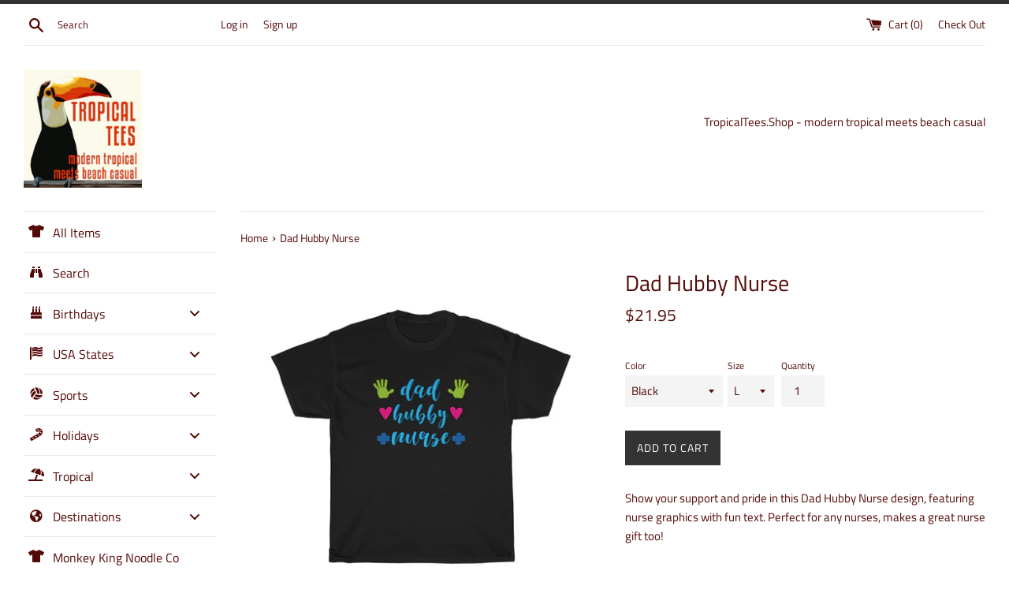

--- FILE ---
content_type: text/html; charset=utf-8
request_url: https://tropicaltees.ca/products/dad-hubby-nurse
body_size: 51551
content:
<!doctype html>
<!--[if IE 9]> <html class="ie9 supports-no-js" lang="en"> <![endif]-->
<!--[if (gt IE 9)|!(IE)]><!--> <html class="supports-no-js" lang="en"> <!--<![endif]-->
<head>
  <meta charset="utf-8">
  <meta http-equiv="X-UA-Compatible" content="IE=edge,chrome=1">
  <meta name="viewport" content="width=device-width,initial-scale=1">
  <meta name="theme-color" content="">
  <link rel="canonical" href="https://tropicaltees.ca/products/dad-hubby-nurse">

  
    <link rel="shortcut icon" href="//tropicaltees.ca/cdn/shop/files/square_logo_32x32.png?v=1613511932" type="image/png" />
  

  <title>
  Dad Hubby Nurse &ndash; TropicalTeesShop
  </title>

  
    <meta name="description" content="Show your support and pride in this Dad Hubby Nurse design, featuring nurse graphics with fun text. Perfect for any nurses, makes a great nurse gift too! T-shirt is unisex for both men and women. Cotton, light fabric, runs true to size. This heavy cotton tee has the classic cotton look and feel. Casual elegance will ma">
  

  <!-- /snippets/social-meta-tags.liquid -->




<meta property="og:site_name" content="TropicalTeesShop">
<meta property="og:url" content="https://tropicaltees.ca/products/dad-hubby-nurse">
<meta property="og:title" content="Dad Hubby Nurse">
<meta property="og:type" content="product">
<meta property="og:description" content="Show your support and pride in this Dad Hubby Nurse design, featuring nurse graphics with fun text. Perfect for any nurses, makes a great nurse gift too! T-shirt is unisex for both men and women. Cotton, light fabric, runs true to size. This heavy cotton tee has the classic cotton look and feel. Casual elegance will ma">

  <meta property="og:price:amount" content="21.95">
  <meta property="og:price:currency" content="USD">

<meta property="og:image" content="http://tropicaltees.ca/cdn/shop/products/cddd910e69c85779c8ba5ae2fbc5d1b4_1200x1200.jpg?v=1586452250"><meta property="og:image" content="http://tropicaltees.ca/cdn/shop/products/eba593048a2a0982ad7e2f56fd01625d_1200x1200.jpg?v=1586452250"><meta property="og:image" content="http://tropicaltees.ca/cdn/shop/products/d84aef7c460d46ce2931a3d74825fa8f_1200x1200.jpg?v=1586452250">
<meta property="og:image:secure_url" content="https://tropicaltees.ca/cdn/shop/products/cddd910e69c85779c8ba5ae2fbc5d1b4_1200x1200.jpg?v=1586452250"><meta property="og:image:secure_url" content="https://tropicaltees.ca/cdn/shop/products/eba593048a2a0982ad7e2f56fd01625d_1200x1200.jpg?v=1586452250"><meta property="og:image:secure_url" content="https://tropicaltees.ca/cdn/shop/products/d84aef7c460d46ce2931a3d74825fa8f_1200x1200.jpg?v=1586452250">


  <meta name="twitter:site" content="@teestropical">

<meta name="twitter:card" content="summary_large_image">
<meta name="twitter:title" content="Dad Hubby Nurse">
<meta name="twitter:description" content="Show your support and pride in this Dad Hubby Nurse design, featuring nurse graphics with fun text. Perfect for any nurses, makes a great nurse gift too! T-shirt is unisex for both men and women. Cotton, light fabric, runs true to size. This heavy cotton tee has the classic cotton look and feel. Casual elegance will ma">


  <script>
    document.documentElement.className = document.documentElement.className.replace('supports-no-js', 'supports-js');

    var theme = {
      mapStrings: {
        addressError: "Error looking up that address",
        addressNoResults: "No results for that address",
        addressQueryLimit: "You have exceeded the Google API usage limit. Consider upgrading to a \u003ca href=\"https:\/\/developers.google.com\/maps\/premium\/usage-limits\"\u003ePremium Plan\u003c\/a\u003e.",
        authError: "There was a problem authenticating your Google Maps account."
      }
    }
  </script>

  <link href="//tropicaltees.ca/cdn/shop/t/2/assets/theme.scss.css?v=41275783915776751081759252131" rel="stylesheet" type="text/css" media="all" />

  
  <script>window.performance && window.performance.mark && window.performance.mark('shopify.content_for_header.start');</script><meta name="google-site-verification" content="slTkXFyTATgfveH-RMrzvhpq5TdgAxAZa7jdDbTBioU">
<meta name="facebook-domain-verification" content="9dw7cwepwn0zhvo4h7jamo5kqegt1r">
<meta id="shopify-digital-wallet" name="shopify-digital-wallet" content="/5169283136/digital_wallets/dialog">
<meta name="shopify-checkout-api-token" content="9e0d064c0c6c53b3ee3b51e3f1b9ffe5">
<meta id="in-context-paypal-metadata" data-shop-id="5169283136" data-venmo-supported="false" data-environment="production" data-locale="en_US" data-paypal-v4="true" data-currency="USD">
<link rel="alternate" hreflang="x-default" href="https://tropicaltees.shop/products/dad-hubby-nurse">
<link rel="alternate" hreflang="en" href="https://tropicaltees.shop/products/dad-hubby-nurse">
<link rel="alternate" hreflang="en-CA" href="https://tropicaltees.ca/products/dad-hubby-nurse">
<link rel="alternate" type="application/json+oembed" href="https://tropicaltees.ca/products/dad-hubby-nurse.oembed">
<script async="async" src="/checkouts/internal/preloads.js?locale=en-CA"></script>
<script id="shopify-features" type="application/json">{"accessToken":"9e0d064c0c6c53b3ee3b51e3f1b9ffe5","betas":["rich-media-storefront-analytics"],"domain":"tropicaltees.ca","predictiveSearch":true,"shopId":5169283136,"locale":"en"}</script>
<script>var Shopify = Shopify || {};
Shopify.shop = "tropicalteesshop.myshopify.com";
Shopify.locale = "en";
Shopify.currency = {"active":"USD","rate":"1.0"};
Shopify.country = "CA";
Shopify.theme = {"name":"Simple","id":37958516800,"schema_name":"Simple","schema_version":"7.3.2","theme_store_id":578,"role":"main"};
Shopify.theme.handle = "null";
Shopify.theme.style = {"id":null,"handle":null};
Shopify.cdnHost = "tropicaltees.ca/cdn";
Shopify.routes = Shopify.routes || {};
Shopify.routes.root = "/";</script>
<script type="module">!function(o){(o.Shopify=o.Shopify||{}).modules=!0}(window);</script>
<script>!function(o){function n(){var o=[];function n(){o.push(Array.prototype.slice.apply(arguments))}return n.q=o,n}var t=o.Shopify=o.Shopify||{};t.loadFeatures=n(),t.autoloadFeatures=n()}(window);</script>
<script id="shop-js-analytics" type="application/json">{"pageType":"product"}</script>
<script defer="defer" async type="module" src="//tropicaltees.ca/cdn/shopifycloud/shop-js/modules/v2/client.init-shop-cart-sync_IZsNAliE.en.esm.js"></script>
<script defer="defer" async type="module" src="//tropicaltees.ca/cdn/shopifycloud/shop-js/modules/v2/chunk.common_0OUaOowp.esm.js"></script>
<script type="module">
  await import("//tropicaltees.ca/cdn/shopifycloud/shop-js/modules/v2/client.init-shop-cart-sync_IZsNAliE.en.esm.js");
await import("//tropicaltees.ca/cdn/shopifycloud/shop-js/modules/v2/chunk.common_0OUaOowp.esm.js");

  window.Shopify.SignInWithShop?.initShopCartSync?.({"fedCMEnabled":true,"windoidEnabled":true});

</script>
<script>(function() {
  var isLoaded = false;
  function asyncLoad() {
    if (isLoaded) return;
    isLoaded = true;
    var urls = ["https:\/\/geotargetly.co\/grsp?id=-MRa5DPO9obAEDtO6mo9\u0026shop=tropicalteesshop.myshopify.com"];
    for (var i = 0; i < urls.length; i++) {
      var s = document.createElement('script');
      s.type = 'text/javascript';
      s.async = true;
      s.src = urls[i];
      var x = document.getElementsByTagName('script')[0];
      x.parentNode.insertBefore(s, x);
    }
  };
  if(window.attachEvent) {
    window.attachEvent('onload', asyncLoad);
  } else {
    window.addEventListener('load', asyncLoad, false);
  }
})();</script>
<script id="__st">var __st={"a":5169283136,"offset":-21600,"reqid":"114480cd-e708-4529-9181-0e82c1dd07d0-1768547769","pageurl":"tropicaltees.ca\/products\/dad-hubby-nurse","u":"88d779800985","p":"product","rtyp":"product","rid":4982165930028};</script>
<script>window.ShopifyPaypalV4VisibilityTracking = true;</script>
<script id="captcha-bootstrap">!function(){'use strict';const t='contact',e='account',n='new_comment',o=[[t,t],['blogs',n],['comments',n],[t,'customer']],c=[[e,'customer_login'],[e,'guest_login'],[e,'recover_customer_password'],[e,'create_customer']],r=t=>t.map((([t,e])=>`form[action*='/${t}']:not([data-nocaptcha='true']) input[name='form_type'][value='${e}']`)).join(','),a=t=>()=>t?[...document.querySelectorAll(t)].map((t=>t.form)):[];function s(){const t=[...o],e=r(t);return a(e)}const i='password',u='form_key',d=['recaptcha-v3-token','g-recaptcha-response','h-captcha-response',i],f=()=>{try{return window.sessionStorage}catch{return}},m='__shopify_v',_=t=>t.elements[u];function p(t,e,n=!1){try{const o=window.sessionStorage,c=JSON.parse(o.getItem(e)),{data:r}=function(t){const{data:e,action:n}=t;return t[m]||n?{data:e,action:n}:{data:t,action:n}}(c);for(const[e,n]of Object.entries(r))t.elements[e]&&(t.elements[e].value=n);n&&o.removeItem(e)}catch(o){console.error('form repopulation failed',{error:o})}}const l='form_type',E='cptcha';function T(t){t.dataset[E]=!0}const w=window,h=w.document,L='Shopify',v='ce_forms',y='captcha';let A=!1;((t,e)=>{const n=(g='f06e6c50-85a8-45c8-87d0-21a2b65856fe',I='https://cdn.shopify.com/shopifycloud/storefront-forms-hcaptcha/ce_storefront_forms_captcha_hcaptcha.v1.5.2.iife.js',D={infoText:'Protected by hCaptcha',privacyText:'Privacy',termsText:'Terms'},(t,e,n)=>{const o=w[L][v],c=o.bindForm;if(c)return c(t,g,e,D).then(n);var r;o.q.push([[t,g,e,D],n]),r=I,A||(h.body.append(Object.assign(h.createElement('script'),{id:'captcha-provider',async:!0,src:r})),A=!0)});var g,I,D;w[L]=w[L]||{},w[L][v]=w[L][v]||{},w[L][v].q=[],w[L][y]=w[L][y]||{},w[L][y].protect=function(t,e){n(t,void 0,e),T(t)},Object.freeze(w[L][y]),function(t,e,n,w,h,L){const[v,y,A,g]=function(t,e,n){const i=e?o:[],u=t?c:[],d=[...i,...u],f=r(d),m=r(i),_=r(d.filter((([t,e])=>n.includes(e))));return[a(f),a(m),a(_),s()]}(w,h,L),I=t=>{const e=t.target;return e instanceof HTMLFormElement?e:e&&e.form},D=t=>v().includes(t);t.addEventListener('submit',(t=>{const e=I(t);if(!e)return;const n=D(e)&&!e.dataset.hcaptchaBound&&!e.dataset.recaptchaBound,o=_(e),c=g().includes(e)&&(!o||!o.value);(n||c)&&t.preventDefault(),c&&!n&&(function(t){try{if(!f())return;!function(t){const e=f();if(!e)return;const n=_(t);if(!n)return;const o=n.value;o&&e.removeItem(o)}(t);const e=Array.from(Array(32),(()=>Math.random().toString(36)[2])).join('');!function(t,e){_(t)||t.append(Object.assign(document.createElement('input'),{type:'hidden',name:u})),t.elements[u].value=e}(t,e),function(t,e){const n=f();if(!n)return;const o=[...t.querySelectorAll(`input[type='${i}']`)].map((({name:t})=>t)),c=[...d,...o],r={};for(const[a,s]of new FormData(t).entries())c.includes(a)||(r[a]=s);n.setItem(e,JSON.stringify({[m]:1,action:t.action,data:r}))}(t,e)}catch(e){console.error('failed to persist form',e)}}(e),e.submit())}));const S=(t,e)=>{t&&!t.dataset[E]&&(n(t,e.some((e=>e===t))),T(t))};for(const o of['focusin','change'])t.addEventListener(o,(t=>{const e=I(t);D(e)&&S(e,y())}));const B=e.get('form_key'),M=e.get(l),P=B&&M;t.addEventListener('DOMContentLoaded',(()=>{const t=y();if(P)for(const e of t)e.elements[l].value===M&&p(e,B);[...new Set([...A(),...v().filter((t=>'true'===t.dataset.shopifyCaptcha))])].forEach((e=>S(e,t)))}))}(h,new URLSearchParams(w.location.search),n,t,e,['guest_login'])})(!0,!0)}();</script>
<script integrity="sha256-4kQ18oKyAcykRKYeNunJcIwy7WH5gtpwJnB7kiuLZ1E=" data-source-attribution="shopify.loadfeatures" defer="defer" src="//tropicaltees.ca/cdn/shopifycloud/storefront/assets/storefront/load_feature-a0a9edcb.js" crossorigin="anonymous"></script>
<script data-source-attribution="shopify.dynamic_checkout.dynamic.init">var Shopify=Shopify||{};Shopify.PaymentButton=Shopify.PaymentButton||{isStorefrontPortableWallets:!0,init:function(){window.Shopify.PaymentButton.init=function(){};var t=document.createElement("script");t.src="https://tropicaltees.ca/cdn/shopifycloud/portable-wallets/latest/portable-wallets.en.js",t.type="module",document.head.appendChild(t)}};
</script>
<script data-source-attribution="shopify.dynamic_checkout.buyer_consent">
  function portableWalletsHideBuyerConsent(e){var t=document.getElementById("shopify-buyer-consent"),n=document.getElementById("shopify-subscription-policy-button");t&&n&&(t.classList.add("hidden"),t.setAttribute("aria-hidden","true"),n.removeEventListener("click",e))}function portableWalletsShowBuyerConsent(e){var t=document.getElementById("shopify-buyer-consent"),n=document.getElementById("shopify-subscription-policy-button");t&&n&&(t.classList.remove("hidden"),t.removeAttribute("aria-hidden"),n.addEventListener("click",e))}window.Shopify?.PaymentButton&&(window.Shopify.PaymentButton.hideBuyerConsent=portableWalletsHideBuyerConsent,window.Shopify.PaymentButton.showBuyerConsent=portableWalletsShowBuyerConsent);
</script>
<script data-source-attribution="shopify.dynamic_checkout.cart.bootstrap">document.addEventListener("DOMContentLoaded",(function(){function t(){return document.querySelector("shopify-accelerated-checkout-cart, shopify-accelerated-checkout")}if(t())Shopify.PaymentButton.init();else{new MutationObserver((function(e,n){t()&&(Shopify.PaymentButton.init(),n.disconnect())})).observe(document.body,{childList:!0,subtree:!0})}}));
</script>
<link id="shopify-accelerated-checkout-styles" rel="stylesheet" media="screen" href="https://tropicaltees.ca/cdn/shopifycloud/portable-wallets/latest/accelerated-checkout-backwards-compat.css" crossorigin="anonymous">
<style id="shopify-accelerated-checkout-cart">
        #shopify-buyer-consent {
  margin-top: 1em;
  display: inline-block;
  width: 100%;
}

#shopify-buyer-consent.hidden {
  display: none;
}

#shopify-subscription-policy-button {
  background: none;
  border: none;
  padding: 0;
  text-decoration: underline;
  font-size: inherit;
  cursor: pointer;
}

#shopify-subscription-policy-button::before {
  box-shadow: none;
}

      </style>

<script>window.performance && window.performance.mark && window.performance.mark('shopify.content_for_header.end');</script>

  <script src="//tropicaltees.ca/cdn/shop/t/2/assets/jquery-1.11.0.min.js?v=32460426840832490021543253514" type="text/javascript"></script>
  <script src="//tropicaltees.ca/cdn/shop/t/2/assets/modernizr.min.js?v=44044439420609591321543253514" type="text/javascript"></script>

  <!--[if (gt IE 9)|!(IE)]><!--><script src="//tropicaltees.ca/cdn/shop/t/2/assets/lazysizes.min.js?v=71745035489482760341543253514" async="async"></script><!--<![endif]-->
  <!--[if lte IE 9]><script src="//tropicaltees.ca/cdn/shop/t/2/assets/lazysizes.min.js?v=71745035489482760341543253514"></script><![endif]-->

  


<script type="text/javascript">HuraScriptCountryBlocker=function($){var appendCSS='';appendCSS+='<style>';appendCSS+='.hura-popup-modal{display:none;position:fixed;z-index:9999999;left:0;top:0;width:100%;height:100%;overflow:auto;background-color:rgba(0,0,0,1)}';appendCSS+='.hura-popup-modal .hura-popup-modal-content{background-color:#fefefe;margin:15% auto;padding:20px;border:1px solid #888;max-width:470px;position:relative}';appendCSS+='.hura-popup-modal .hura-popup-close{color:#aaa;float:right;font-size:28px;font-weight:700}';appendCSS+='.hura-popup-modal .hura-popup-close:hover,.hura-popup-close:focus{color:#000;text-decoration:none;cursor:pointer}';appendCSS+='.hura-popup-modal .hura-popup-title{text-align:center}';appendCSS+='.hura-popup-modal .hura-popup-subtitle{text-align:center}';appendCSS+='.hura-popup-modal .hura-popup-confirm-btn{width:100%;text-align:center}';appendCSS+='.hura-popup-modal .hura-popup-confirm-btn button{width:40%;padding:.4em .6em;border:none;border-radius:.25em;text-decoration:none;text-transform:uppercase;text-rendering:optimizeLegibility;background:#000;color:#fff;cursor:pointer}';appendCSS+='.hura-popup-modal .hura-credit{position:absolute;bottom:-40px;right:0;font-size:11px;margin: 0 0 20px 0;color: rgb(255, 255, 255);font-style:italic;}';appendCSS+='.hura-popup-modal .hura-credit a{color: rgb(255, 228, 0);}';appendCSS+='body {height: 100%;overflow-y: hidden;}';appendCSS+='</style>';var appendHTML='';appendHTML+='<div id="hura-country-blocker-popup" class="hura-popup-modal">';appendHTML+='<div class="hura-popup-modal-content">';appendHTML+='<div class="hura-popup-form-wapper">';appendHTML+='<h2 class="hura-popup-title">Not Authorized</h2>';appendHTML+='<p class="hura-popup-subtitle">Access denied! You are not authorized to access this site.</p>';appendHTML+='</div>';appendHTML+='<p class="hura-credit">Powered by HuraTips</p>';appendHTML+='</div>';appendHTML+='</div>';$.get('https://www.cloudflare.com/cdn-cgi/trace').done(function(data){var country_code=data.replace(/(\r\n|\n|\r)/gm,"").split('loc=');country_code=country_code[1].split('tls=');country_code=country_code[0];var blocked_countries="SG,CN,VN";blocked_countries=blocked_countries.split(",");if(blocked_countries.includes(country_code)){try{window.stop();}
catch(exception){document.execCommand('Stop');}
$('head').append(appendCSS);$('body').append(appendHTML);$("#hura-country-blocker-popup").show();}});}
var jqHuraScript=document.createElement('script');jqHuraScript.setAttribute("src","https://ajax.googleapis.com/ajax/libs/jquery/3.1.0/jquery.min.js");jqHuraScript.setAttribute("type","text/javascript");if(jqHuraScript.readyState){jqHuraScript.onreadystatechange=function(){if(this.readyState=='loaded'||this.readyState=='complete'){HuraScriptCountryBlocker(jQuery.noConflict(true));}};}
else{jqHuraScript.onload=function(){HuraScriptCountryBlocker(jQuery.noConflict(true));};}
var d=document.getElementsByTagName("head")[0]||document.documentElement;d.appendChild(jqHuraScript);</script>


<!-- BEGIN app block: shopify://apps/seowill-seoant-ai-seo/blocks/seoant-core/8e57283b-dcb0-4f7b-a947-fb5c57a0d59d -->
<!--SEOAnt Core By SEOAnt Teams, v0.1.6 START -->







    <!-- BEGIN app snippet: Product-JSON-LD --><script type="application/ld+json">
    [
        {
            "@context": "https://schema.org",
            "@type": "Product",
            "@id": "https:\/\/tropicaltees.ca\/products\/dad-hubby-nurse#product",
            "brand": {
                "@type": "Brand",
                "name": "Printify"
            },
            "url": "https://tropicaltees.shop/products/dad-hubby-nurse",
            "name": "Dad Hubby Nurse",
            "image": "https://tropicaltees.shop/cdn/shop/products/cddd910e69c85779c8ba5ae2fbc5d1b4.jpg",
            "description": "\nShow\n your support and pride in this Dad Hubby Nurse design, featuring nurse \ngraphics with fun tex",
            "sku": "1183838246",
            "weight": "0.39lb",
            "offers":  [{
                    "@type": "Offer" ,
                    "priceCurrency": "USD",
                    "priceValidUntil": "2026-01-16",
                    "price" : "21.95" ,
                    "availability" : "https://schema.org/InStock" ,
                    "itemCondition": "https://schema.org/NewCondition",
                    "sku": "1183838246",
                    "name": "Black / L",
                    "url" : "https://tropicaltees.shop/products/dad-hubby-nurse?variant=33516550291500",
                    "seller" : {
                        "@type" : "Organization",
                        "name" : "TropicalTeesShop"
                    },
                    "mpn": "1183838246"
                },{
                    "@type": "Offer" ,
                    "priceCurrency": "USD",
                    "priceValidUntil": "2026-01-16",
                    "price" : "21.95" ,
                    "availability" : "https://schema.org/InStock" ,
                    "itemCondition": "https://schema.org/NewCondition",
                    "sku": "1183838164",
                    "name": "Military Green / S",
                    "url" : "https://tropicaltees.shop/products/dad-hubby-nurse?variant=33516550357036",
                    "seller" : {
                        "@type" : "Organization",
                        "name" : "TropicalTeesShop"
                    },
                    "mpn": "1183838164"
                },{
                    "@type": "Offer" ,
                    "priceCurrency": "USD",
                    "priceValidUntil": "2026-01-16",
                    "price" : "21.95" ,
                    "availability" : "https://schema.org/InStock" ,
                    "itemCondition": "https://schema.org/NewCondition",
                    "sku": "1183838165",
                    "name": "Military Green / M",
                    "url" : "https://tropicaltees.shop/products/dad-hubby-nurse?variant=33516550389804",
                    "seller" : {
                        "@type" : "Organization",
                        "name" : "TropicalTeesShop"
                    },
                    "mpn": "1183838165"
                },{
                    "@type": "Offer" ,
                    "priceCurrency": "USD",
                    "priceValidUntil": "2026-01-16",
                    "price" : "21.95" ,
                    "availability" : "https://schema.org/InStock" ,
                    "itemCondition": "https://schema.org/NewCondition",
                    "sku": "1183838166",
                    "name": "Military Green / L",
                    "url" : "https://tropicaltees.shop/products/dad-hubby-nurse?variant=33516550422572",
                    "seller" : {
                        "@type" : "Organization",
                        "name" : "TropicalTeesShop"
                    },
                    "mpn": "1183838166"
                },{
                    "@type": "Offer" ,
                    "priceCurrency": "USD",
                    "priceValidUntil": "2026-01-16",
                    "price" : "21.95" ,
                    "availability" : "https://schema.org/InStock" ,
                    "itemCondition": "https://schema.org/NewCondition",
                    "sku": "1183838167",
                    "name": "Military Green / XL",
                    "url" : "https://tropicaltees.shop/products/dad-hubby-nurse?variant=33516550520876",
                    "seller" : {
                        "@type" : "Organization",
                        "name" : "TropicalTeesShop"
                    },
                    "mpn": "1183838167"
                },{
                    "@type": "Offer" ,
                    "priceCurrency": "USD",
                    "priceValidUntil": "2026-01-16",
                    "price" : "24.95" ,
                    "availability" : "https://schema.org/InStock" ,
                    "itemCondition": "https://schema.org/NewCondition",
                    "sku": "1183838168",
                    "name": "Military Green / 2XL",
                    "url" : "https://tropicaltees.shop/products/dad-hubby-nurse?variant=33516550553644",
                    "seller" : {
                        "@type" : "Organization",
                        "name" : "TropicalTeesShop"
                    },
                    "mpn": "1183838168"
                },{
                    "@type": "Offer" ,
                    "priceCurrency": "USD",
                    "priceValidUntil": "2026-01-16",
                    "price" : "24.95" ,
                    "availability" : "https://schema.org/InStock" ,
                    "itemCondition": "https://schema.org/NewCondition",
                    "sku": "1183838169",
                    "name": "Military Green / 3XL",
                    "url" : "https://tropicaltees.shop/products/dad-hubby-nurse?variant=33516550586412",
                    "seller" : {
                        "@type" : "Organization",
                        "name" : "TropicalTeesShop"
                    },
                    "mpn": "1183838169"
                },{
                    "@type": "Offer" ,
                    "priceCurrency": "USD",
                    "priceValidUntil": "2026-01-16",
                    "price" : "24.95" ,
                    "availability" : "https://schema.org/InStock" ,
                    "itemCondition": "https://schema.org/NewCondition",
                    "sku": "1183838170",
                    "name": "Military Green / 4XL",
                    "url" : "https://tropicaltees.shop/products/dad-hubby-nurse?variant=33516550619180",
                    "seller" : {
                        "@type" : "Organization",
                        "name" : "TropicalTeesShop"
                    },
                    "mpn": "1183838170"
                },{
                    "@type": "Offer" ,
                    "priceCurrency": "USD",
                    "priceValidUntil": "2026-01-16",
                    "price" : "24.95" ,
                    "availability" : "https://schema.org/InStock" ,
                    "itemCondition": "https://schema.org/NewCondition",
                    "sku": "1183838171",
                    "name": "Military Green / 5XL",
                    "url" : "https://tropicaltees.shop/products/dad-hubby-nurse?variant=33516550651948",
                    "seller" : {
                        "@type" : "Organization",
                        "name" : "TropicalTeesShop"
                    },
                    "mpn": "1183838171"
                },{
                    "@type": "Offer" ,
                    "priceCurrency": "USD",
                    "priceValidUntil": "2026-01-16",
                    "price" : "21.95" ,
                    "availability" : "https://schema.org/InStock" ,
                    "itemCondition": "https://schema.org/NewCondition",
                    "sku": "1183838172",
                    "name": "Turf Green / S",
                    "url" : "https://tropicaltees.shop/products/dad-hubby-nurse?variant=33516550684716",
                    "seller" : {
                        "@type" : "Organization",
                        "name" : "TropicalTeesShop"
                    },
                    "mpn": "1183838172"
                },{
                    "@type": "Offer" ,
                    "priceCurrency": "USD",
                    "priceValidUntil": "2026-01-16",
                    "price" : "21.95" ,
                    "availability" : "https://schema.org/InStock" ,
                    "itemCondition": "https://schema.org/NewCondition",
                    "sku": "1183838173",
                    "name": "Turf Green / M",
                    "url" : "https://tropicaltees.shop/products/dad-hubby-nurse?variant=33516550717484",
                    "seller" : {
                        "@type" : "Organization",
                        "name" : "TropicalTeesShop"
                    },
                    "mpn": "1183838173"
                },{
                    "@type": "Offer" ,
                    "priceCurrency": "USD",
                    "priceValidUntil": "2026-01-16",
                    "price" : "21.95" ,
                    "availability" : "https://schema.org/InStock" ,
                    "itemCondition": "https://schema.org/NewCondition",
                    "sku": "1183838174",
                    "name": "Turf Green / L",
                    "url" : "https://tropicaltees.shop/products/dad-hubby-nurse?variant=33516550750252",
                    "seller" : {
                        "@type" : "Organization",
                        "name" : "TropicalTeesShop"
                    },
                    "mpn": "1183838174"
                },{
                    "@type": "Offer" ,
                    "priceCurrency": "USD",
                    "priceValidUntil": "2026-01-16",
                    "price" : "21.95" ,
                    "availability" : "https://schema.org/InStock" ,
                    "itemCondition": "https://schema.org/NewCondition",
                    "sku": "1183838175",
                    "name": "Turf Green / XL",
                    "url" : "https://tropicaltees.shop/products/dad-hubby-nurse?variant=33516550783020",
                    "seller" : {
                        "@type" : "Organization",
                        "name" : "TropicalTeesShop"
                    },
                    "mpn": "1183838175"
                },{
                    "@type": "Offer" ,
                    "priceCurrency": "USD",
                    "priceValidUntil": "2026-01-16",
                    "price" : "24.95" ,
                    "availability" : "https://schema.org/InStock" ,
                    "itemCondition": "https://schema.org/NewCondition",
                    "sku": "1183838176",
                    "name": "Turf Green / 2XL",
                    "url" : "https://tropicaltees.shop/products/dad-hubby-nurse?variant=33516550815788",
                    "seller" : {
                        "@type" : "Organization",
                        "name" : "TropicalTeesShop"
                    },
                    "mpn": "1183838176"
                },{
                    "@type": "Offer" ,
                    "priceCurrency": "USD",
                    "priceValidUntil": "2026-01-16",
                    "price" : "24.95" ,
                    "availability" : "https://schema.org/InStock" ,
                    "itemCondition": "https://schema.org/NewCondition",
                    "sku": "1183838177",
                    "name": "Turf Green / 3XL",
                    "url" : "https://tropicaltees.shop/products/dad-hubby-nurse?variant=33516550848556",
                    "seller" : {
                        "@type" : "Organization",
                        "name" : "TropicalTeesShop"
                    },
                    "mpn": "1183838177"
                },{
                    "@type": "Offer" ,
                    "priceCurrency": "USD",
                    "priceValidUntil": "2026-01-16",
                    "price" : "21.95" ,
                    "availability" : "https://schema.org/InStock" ,
                    "itemCondition": "https://schema.org/NewCondition",
                    "sku": "1183838180",
                    "name": "Charcoal / S",
                    "url" : "https://tropicaltees.shop/products/dad-hubby-nurse?variant=33516550881324",
                    "seller" : {
                        "@type" : "Organization",
                        "name" : "TropicalTeesShop"
                    },
                    "mpn": "1183838180"
                },{
                    "@type": "Offer" ,
                    "priceCurrency": "USD",
                    "priceValidUntil": "2026-01-16",
                    "price" : "21.95" ,
                    "availability" : "https://schema.org/InStock" ,
                    "itemCondition": "https://schema.org/NewCondition",
                    "sku": "1183838181",
                    "name": "Charcoal / M",
                    "url" : "https://tropicaltees.shop/products/dad-hubby-nurse?variant=33516550914092",
                    "seller" : {
                        "@type" : "Organization",
                        "name" : "TropicalTeesShop"
                    },
                    "mpn": "1183838181"
                },{
                    "@type": "Offer" ,
                    "priceCurrency": "USD",
                    "priceValidUntil": "2026-01-16",
                    "price" : "21.95" ,
                    "availability" : "https://schema.org/InStock" ,
                    "itemCondition": "https://schema.org/NewCondition",
                    "sku": "1183838182",
                    "name": "Charcoal / L",
                    "url" : "https://tropicaltees.shop/products/dad-hubby-nurse?variant=33516550946860",
                    "seller" : {
                        "@type" : "Organization",
                        "name" : "TropicalTeesShop"
                    },
                    "mpn": "1183838182"
                },{
                    "@type": "Offer" ,
                    "priceCurrency": "USD",
                    "priceValidUntil": "2026-01-16",
                    "price" : "21.95" ,
                    "availability" : "https://schema.org/InStock" ,
                    "itemCondition": "https://schema.org/NewCondition",
                    "sku": "1183838183",
                    "name": "Charcoal / XL",
                    "url" : "https://tropicaltees.shop/products/dad-hubby-nurse?variant=33516551012396",
                    "seller" : {
                        "@type" : "Organization",
                        "name" : "TropicalTeesShop"
                    },
                    "mpn": "1183838183"
                },{
                    "@type": "Offer" ,
                    "priceCurrency": "USD",
                    "priceValidUntil": "2026-01-16",
                    "price" : "24.95" ,
                    "availability" : "https://schema.org/InStock" ,
                    "itemCondition": "https://schema.org/NewCondition",
                    "sku": "1183838184",
                    "name": "Charcoal / 2XL",
                    "url" : "https://tropicaltees.shop/products/dad-hubby-nurse?variant=33516551045164",
                    "seller" : {
                        "@type" : "Organization",
                        "name" : "TropicalTeesShop"
                    },
                    "mpn": "1183838184"
                },{
                    "@type": "Offer" ,
                    "priceCurrency": "USD",
                    "priceValidUntil": "2026-01-16",
                    "price" : "24.95" ,
                    "availability" : "https://schema.org/InStock" ,
                    "itemCondition": "https://schema.org/NewCondition",
                    "sku": "1183838185",
                    "name": "Charcoal / 3XL",
                    "url" : "https://tropicaltees.shop/products/dad-hubby-nurse?variant=33516551077932",
                    "seller" : {
                        "@type" : "Organization",
                        "name" : "TropicalTeesShop"
                    },
                    "mpn": "1183838185"
                },{
                    "@type": "Offer" ,
                    "priceCurrency": "USD",
                    "priceValidUntil": "2026-01-16",
                    "price" : "24.95" ,
                    "availability" : "https://schema.org/InStock" ,
                    "itemCondition": "https://schema.org/NewCondition",
                    "sku": "1183838186",
                    "name": "Charcoal / 4XL",
                    "url" : "https://tropicaltees.shop/products/dad-hubby-nurse?variant=33516551143468",
                    "seller" : {
                        "@type" : "Organization",
                        "name" : "TropicalTeesShop"
                    },
                    "mpn": "1183838186"
                },{
                    "@type": "Offer" ,
                    "priceCurrency": "USD",
                    "priceValidUntil": "2026-01-16",
                    "price" : "24.95" ,
                    "availability" : "https://schema.org/InStock" ,
                    "itemCondition": "https://schema.org/NewCondition",
                    "sku": "1183838187",
                    "name": "Charcoal / 5XL",
                    "url" : "https://tropicaltees.shop/products/dad-hubby-nurse?variant=33516551176236",
                    "seller" : {
                        "@type" : "Organization",
                        "name" : "TropicalTeesShop"
                    },
                    "mpn": "1183838187"
                },{
                    "@type": "Offer" ,
                    "priceCurrency": "USD",
                    "priceValidUntil": "2026-01-16",
                    "price" : "21.95" ,
                    "availability" : "https://schema.org/InStock" ,
                    "itemCondition": "https://schema.org/NewCondition",
                    "sku": "1183838196",
                    "name": "Light Blue / S",
                    "url" : "https://tropicaltees.shop/products/dad-hubby-nurse?variant=33516551241772",
                    "seller" : {
                        "@type" : "Organization",
                        "name" : "TropicalTeesShop"
                    },
                    "mpn": "1183838196"
                },{
                    "@type": "Offer" ,
                    "priceCurrency": "USD",
                    "priceValidUntil": "2026-01-16",
                    "price" : "21.95" ,
                    "availability" : "https://schema.org/InStock" ,
                    "itemCondition": "https://schema.org/NewCondition",
                    "sku": "1183838197",
                    "name": "Light Blue / M",
                    "url" : "https://tropicaltees.shop/products/dad-hubby-nurse?variant=33516551307308",
                    "seller" : {
                        "@type" : "Organization",
                        "name" : "TropicalTeesShop"
                    },
                    "mpn": "1183838197"
                },{
                    "@type": "Offer" ,
                    "priceCurrency": "USD",
                    "priceValidUntil": "2026-01-16",
                    "price" : "21.95" ,
                    "availability" : "https://schema.org/InStock" ,
                    "itemCondition": "https://schema.org/NewCondition",
                    "sku": "1183838198",
                    "name": "Light Blue / L",
                    "url" : "https://tropicaltees.shop/products/dad-hubby-nurse?variant=33516551340076",
                    "seller" : {
                        "@type" : "Organization",
                        "name" : "TropicalTeesShop"
                    },
                    "mpn": "1183838198"
                },{
                    "@type": "Offer" ,
                    "priceCurrency": "USD",
                    "priceValidUntil": "2026-01-16",
                    "price" : "21.95" ,
                    "availability" : "https://schema.org/InStock" ,
                    "itemCondition": "https://schema.org/NewCondition",
                    "sku": "1183838199",
                    "name": "Light Blue / XL",
                    "url" : "https://tropicaltees.shop/products/dad-hubby-nurse?variant=33516551405612",
                    "seller" : {
                        "@type" : "Organization",
                        "name" : "TropicalTeesShop"
                    },
                    "mpn": "1183838199"
                },{
                    "@type": "Offer" ,
                    "priceCurrency": "USD",
                    "priceValidUntil": "2026-01-16",
                    "price" : "24.95" ,
                    "availability" : "https://schema.org/InStock" ,
                    "itemCondition": "https://schema.org/NewCondition",
                    "sku": "1183838200",
                    "name": "Light Blue / 2XL",
                    "url" : "https://tropicaltees.shop/products/dad-hubby-nurse?variant=33516551438380",
                    "seller" : {
                        "@type" : "Organization",
                        "name" : "TropicalTeesShop"
                    },
                    "mpn": "1183838200"
                },{
                    "@type": "Offer" ,
                    "priceCurrency": "USD",
                    "priceValidUntil": "2026-01-16",
                    "price" : "24.95" ,
                    "availability" : "https://schema.org/InStock" ,
                    "itemCondition": "https://schema.org/NewCondition",
                    "sku": "1183838201",
                    "name": "Light Blue / 3XL",
                    "url" : "https://tropicaltees.shop/products/dad-hubby-nurse?variant=33516551503916",
                    "seller" : {
                        "@type" : "Organization",
                        "name" : "TropicalTeesShop"
                    },
                    "mpn": "1183838201"
                },{
                    "@type": "Offer" ,
                    "priceCurrency": "USD",
                    "priceValidUntil": "2026-01-16",
                    "price" : "24.95" ,
                    "availability" : "https://schema.org/InStock" ,
                    "itemCondition": "https://schema.org/NewCondition",
                    "sku": "1183838202",
                    "name": "Light Blue / 4XL",
                    "url" : "https://tropicaltees.shop/products/dad-hubby-nurse?variant=33516551569452",
                    "seller" : {
                        "@type" : "Organization",
                        "name" : "TropicalTeesShop"
                    },
                    "mpn": "1183838202"
                },{
                    "@type": "Offer" ,
                    "priceCurrency": "USD",
                    "priceValidUntil": "2026-01-16",
                    "price" : "24.95" ,
                    "availability" : "https://schema.org/InStock" ,
                    "itemCondition": "https://schema.org/NewCondition",
                    "sku": "1183838203",
                    "name": "Light Blue / 5XL",
                    "url" : "https://tropicaltees.shop/products/dad-hubby-nurse?variant=33516551700524",
                    "seller" : {
                        "@type" : "Organization",
                        "name" : "TropicalTeesShop"
                    },
                    "mpn": "1183838203"
                },{
                    "@type": "Offer" ,
                    "priceCurrency": "USD",
                    "priceValidUntil": "2026-01-16",
                    "price" : "21.95" ,
                    "availability" : "https://schema.org/InStock" ,
                    "itemCondition": "https://schema.org/NewCondition",
                    "sku": "1183838204",
                    "name": "Navy / S",
                    "url" : "https://tropicaltees.shop/products/dad-hubby-nurse?variant=33516551864364",
                    "seller" : {
                        "@type" : "Organization",
                        "name" : "TropicalTeesShop"
                    },
                    "mpn": "1183838204"
                },{
                    "@type": "Offer" ,
                    "priceCurrency": "USD",
                    "priceValidUntil": "2026-01-16",
                    "price" : "21.95" ,
                    "availability" : "https://schema.org/InStock" ,
                    "itemCondition": "https://schema.org/NewCondition",
                    "sku": "1183838205",
                    "name": "Navy / M",
                    "url" : "https://tropicaltees.shop/products/dad-hubby-nurse?variant=33516551929900",
                    "seller" : {
                        "@type" : "Organization",
                        "name" : "TropicalTeesShop"
                    },
                    "mpn": "1183838205"
                },{
                    "@type": "Offer" ,
                    "priceCurrency": "USD",
                    "priceValidUntil": "2026-01-16",
                    "price" : "21.95" ,
                    "availability" : "https://schema.org/InStock" ,
                    "itemCondition": "https://schema.org/NewCondition",
                    "sku": "1183838206",
                    "name": "Navy / L",
                    "url" : "https://tropicaltees.shop/products/dad-hubby-nurse?variant=33516552028204",
                    "seller" : {
                        "@type" : "Organization",
                        "name" : "TropicalTeesShop"
                    },
                    "mpn": "1183838206"
                },{
                    "@type": "Offer" ,
                    "priceCurrency": "USD",
                    "priceValidUntil": "2026-01-16",
                    "price" : "21.95" ,
                    "availability" : "https://schema.org/InStock" ,
                    "itemCondition": "https://schema.org/NewCondition",
                    "sku": "1183838207",
                    "name": "Navy / XL",
                    "url" : "https://tropicaltees.shop/products/dad-hubby-nurse?variant=33516552093740",
                    "seller" : {
                        "@type" : "Organization",
                        "name" : "TropicalTeesShop"
                    },
                    "mpn": "1183838207"
                },{
                    "@type": "Offer" ,
                    "priceCurrency": "USD",
                    "priceValidUntil": "2026-01-16",
                    "price" : "24.95" ,
                    "availability" : "https://schema.org/InStock" ,
                    "itemCondition": "https://schema.org/NewCondition",
                    "sku": "1183838208",
                    "name": "Navy / 2XL",
                    "url" : "https://tropicaltees.shop/products/dad-hubby-nurse?variant=33516552126508",
                    "seller" : {
                        "@type" : "Organization",
                        "name" : "TropicalTeesShop"
                    },
                    "mpn": "1183838208"
                },{
                    "@type": "Offer" ,
                    "priceCurrency": "USD",
                    "priceValidUntil": "2026-01-16",
                    "price" : "24.95" ,
                    "availability" : "https://schema.org/InStock" ,
                    "itemCondition": "https://schema.org/NewCondition",
                    "sku": "1183838209",
                    "name": "Navy / 3XL",
                    "url" : "https://tropicaltees.shop/products/dad-hubby-nurse?variant=33516552192044",
                    "seller" : {
                        "@type" : "Organization",
                        "name" : "TropicalTeesShop"
                    },
                    "mpn": "1183838209"
                },{
                    "@type": "Offer" ,
                    "priceCurrency": "USD",
                    "priceValidUntil": "2026-01-16",
                    "price" : "24.95" ,
                    "availability" : "https://schema.org/InStock" ,
                    "itemCondition": "https://schema.org/NewCondition",
                    "sku": "1183838210",
                    "name": "Navy / 4XL",
                    "url" : "https://tropicaltees.shop/products/dad-hubby-nurse?variant=33516552224812",
                    "seller" : {
                        "@type" : "Organization",
                        "name" : "TropicalTeesShop"
                    },
                    "mpn": "1183838210"
                },{
                    "@type": "Offer" ,
                    "priceCurrency": "USD",
                    "priceValidUntil": "2026-01-16",
                    "price" : "24.95" ,
                    "availability" : "https://schema.org/InStock" ,
                    "itemCondition": "https://schema.org/NewCondition",
                    "sku": "1183838211",
                    "name": "Navy / 5XL",
                    "url" : "https://tropicaltees.shop/products/dad-hubby-nurse?variant=33516552257580",
                    "seller" : {
                        "@type" : "Organization",
                        "name" : "TropicalTeesShop"
                    },
                    "mpn": "1183838211"
                },{
                    "@type": "Offer" ,
                    "priceCurrency": "USD",
                    "priceValidUntil": "2026-01-16",
                    "price" : "21.95" ,
                    "availability" : "https://schema.org/InStock" ,
                    "itemCondition": "https://schema.org/NewCondition",
                    "sku": "1183838212",
                    "name": "Red / S",
                    "url" : "https://tropicaltees.shop/products/dad-hubby-nurse?variant=33516552290348",
                    "seller" : {
                        "@type" : "Organization",
                        "name" : "TropicalTeesShop"
                    },
                    "mpn": "1183838212"
                },{
                    "@type": "Offer" ,
                    "priceCurrency": "USD",
                    "priceValidUntil": "2026-01-16",
                    "price" : "21.95" ,
                    "availability" : "https://schema.org/InStock" ,
                    "itemCondition": "https://schema.org/NewCondition",
                    "sku": "1183838213",
                    "name": "Red / M",
                    "url" : "https://tropicaltees.shop/products/dad-hubby-nurse?variant=33516552323116",
                    "seller" : {
                        "@type" : "Organization",
                        "name" : "TropicalTeesShop"
                    },
                    "mpn": "1183838213"
                },{
                    "@type": "Offer" ,
                    "priceCurrency": "USD",
                    "priceValidUntil": "2026-01-16",
                    "price" : "21.95" ,
                    "availability" : "https://schema.org/InStock" ,
                    "itemCondition": "https://schema.org/NewCondition",
                    "sku": "1183838214",
                    "name": "Red / L",
                    "url" : "https://tropicaltees.shop/products/dad-hubby-nurse?variant=33516552388652",
                    "seller" : {
                        "@type" : "Organization",
                        "name" : "TropicalTeesShop"
                    },
                    "mpn": "1183838214"
                },{
                    "@type": "Offer" ,
                    "priceCurrency": "USD",
                    "priceValidUntil": "2026-01-16",
                    "price" : "21.95" ,
                    "availability" : "https://schema.org/InStock" ,
                    "itemCondition": "https://schema.org/NewCondition",
                    "sku": "1183838215",
                    "name": "Red / XL",
                    "url" : "https://tropicaltees.shop/products/dad-hubby-nurse?variant=33516552421420",
                    "seller" : {
                        "@type" : "Organization",
                        "name" : "TropicalTeesShop"
                    },
                    "mpn": "1183838215"
                },{
                    "@type": "Offer" ,
                    "priceCurrency": "USD",
                    "priceValidUntil": "2026-01-16",
                    "price" : "24.95" ,
                    "availability" : "https://schema.org/InStock" ,
                    "itemCondition": "https://schema.org/NewCondition",
                    "sku": "1183838216",
                    "name": "Red / 2XL",
                    "url" : "https://tropicaltees.shop/products/dad-hubby-nurse?variant=33516552454188",
                    "seller" : {
                        "@type" : "Organization",
                        "name" : "TropicalTeesShop"
                    },
                    "mpn": "1183838216"
                },{
                    "@type": "Offer" ,
                    "priceCurrency": "USD",
                    "priceValidUntil": "2026-01-16",
                    "price" : "24.95" ,
                    "availability" : "https://schema.org/InStock" ,
                    "itemCondition": "https://schema.org/NewCondition",
                    "sku": "1183838217",
                    "name": "Red / 3XL",
                    "url" : "https://tropicaltees.shop/products/dad-hubby-nurse?variant=33516552486956",
                    "seller" : {
                        "@type" : "Organization",
                        "name" : "TropicalTeesShop"
                    },
                    "mpn": "1183838217"
                },{
                    "@type": "Offer" ,
                    "priceCurrency": "USD",
                    "priceValidUntil": "2026-01-16",
                    "price" : "24.95" ,
                    "availability" : "https://schema.org/InStock" ,
                    "itemCondition": "https://schema.org/NewCondition",
                    "sku": "1183838218",
                    "name": "Red / 4XL",
                    "url" : "https://tropicaltees.shop/products/dad-hubby-nurse?variant=33516552519724",
                    "seller" : {
                        "@type" : "Organization",
                        "name" : "TropicalTeesShop"
                    },
                    "mpn": "1183838218"
                },{
                    "@type": "Offer" ,
                    "priceCurrency": "USD",
                    "priceValidUntil": "2026-01-16",
                    "price" : "24.95" ,
                    "availability" : "https://schema.org/InStock" ,
                    "itemCondition": "https://schema.org/NewCondition",
                    "sku": "1183838219",
                    "name": "Red / 5XL",
                    "url" : "https://tropicaltees.shop/products/dad-hubby-nurse?variant=33516552552492",
                    "seller" : {
                        "@type" : "Organization",
                        "name" : "TropicalTeesShop"
                    },
                    "mpn": "1183838219"
                },{
                    "@type": "Offer" ,
                    "priceCurrency": "USD",
                    "priceValidUntil": "2026-01-16",
                    "price" : "21.95" ,
                    "availability" : "https://schema.org/InStock" ,
                    "itemCondition": "https://schema.org/NewCondition",
                    "sku": "1183838220",
                    "name": "Royal / S",
                    "url" : "https://tropicaltees.shop/products/dad-hubby-nurse?variant=33516552585260",
                    "seller" : {
                        "@type" : "Organization",
                        "name" : "TropicalTeesShop"
                    },
                    "mpn": "1183838220"
                },{
                    "@type": "Offer" ,
                    "priceCurrency": "USD",
                    "priceValidUntil": "2026-01-16",
                    "price" : "21.95" ,
                    "availability" : "https://schema.org/InStock" ,
                    "itemCondition": "https://schema.org/NewCondition",
                    "sku": "1183838221",
                    "name": "Royal / M",
                    "url" : "https://tropicaltees.shop/products/dad-hubby-nurse?variant=33516552650796",
                    "seller" : {
                        "@type" : "Organization",
                        "name" : "TropicalTeesShop"
                    },
                    "mpn": "1183838221"
                },{
                    "@type": "Offer" ,
                    "priceCurrency": "USD",
                    "priceValidUntil": "2026-01-16",
                    "price" : "21.95" ,
                    "availability" : "https://schema.org/InStock" ,
                    "itemCondition": "https://schema.org/NewCondition",
                    "sku": "1183838222",
                    "name": "Royal / L",
                    "url" : "https://tropicaltees.shop/products/dad-hubby-nurse?variant=33516552683564",
                    "seller" : {
                        "@type" : "Organization",
                        "name" : "TropicalTeesShop"
                    },
                    "mpn": "1183838222"
                },{
                    "@type": "Offer" ,
                    "priceCurrency": "USD",
                    "priceValidUntil": "2026-01-16",
                    "price" : "21.95" ,
                    "availability" : "https://schema.org/InStock" ,
                    "itemCondition": "https://schema.org/NewCondition",
                    "sku": "1183838223",
                    "name": "Royal / XL",
                    "url" : "https://tropicaltees.shop/products/dad-hubby-nurse?variant=33516552716332",
                    "seller" : {
                        "@type" : "Organization",
                        "name" : "TropicalTeesShop"
                    },
                    "mpn": "1183838223"
                },{
                    "@type": "Offer" ,
                    "priceCurrency": "USD",
                    "priceValidUntil": "2026-01-16",
                    "price" : "24.95" ,
                    "availability" : "https://schema.org/InStock" ,
                    "itemCondition": "https://schema.org/NewCondition",
                    "sku": "1183838224",
                    "name": "Royal / 2XL",
                    "url" : "https://tropicaltees.shop/products/dad-hubby-nurse?variant=33516552814636",
                    "seller" : {
                        "@type" : "Organization",
                        "name" : "TropicalTeesShop"
                    },
                    "mpn": "1183838224"
                },{
                    "@type": "Offer" ,
                    "priceCurrency": "USD",
                    "priceValidUntil": "2026-01-16",
                    "price" : "24.95" ,
                    "availability" : "https://schema.org/InStock" ,
                    "itemCondition": "https://schema.org/NewCondition",
                    "sku": "1183838225",
                    "name": "Royal / 3XL",
                    "url" : "https://tropicaltees.shop/products/dad-hubby-nurse?variant=33516552912940",
                    "seller" : {
                        "@type" : "Organization",
                        "name" : "TropicalTeesShop"
                    },
                    "mpn": "1183838225"
                },{
                    "@type": "Offer" ,
                    "priceCurrency": "USD",
                    "priceValidUntil": "2026-01-16",
                    "price" : "24.95" ,
                    "availability" : "https://schema.org/InStock" ,
                    "itemCondition": "https://schema.org/NewCondition",
                    "sku": "1183838226",
                    "name": "Royal / 4XL",
                    "url" : "https://tropicaltees.shop/products/dad-hubby-nurse?variant=33516553011244",
                    "seller" : {
                        "@type" : "Organization",
                        "name" : "TropicalTeesShop"
                    },
                    "mpn": "1183838226"
                },{
                    "@type": "Offer" ,
                    "priceCurrency": "USD",
                    "priceValidUntil": "2026-01-16",
                    "price" : "24.95" ,
                    "availability" : "https://schema.org/InStock" ,
                    "itemCondition": "https://schema.org/NewCondition",
                    "sku": "1183838227",
                    "name": "Royal / 5XL",
                    "url" : "https://tropicaltees.shop/products/dad-hubby-nurse?variant=33516553076780",
                    "seller" : {
                        "@type" : "Organization",
                        "name" : "TropicalTeesShop"
                    },
                    "mpn": "1183838227"
                },{
                    "@type": "Offer" ,
                    "priceCurrency": "USD",
                    "priceValidUntil": "2026-01-16",
                    "price" : "21.95" ,
                    "availability" : "https://schema.org/InStock" ,
                    "itemCondition": "https://schema.org/NewCondition",
                    "sku": "1183838228",
                    "name": "Sport Grey / S",
                    "url" : "https://tropicaltees.shop/products/dad-hubby-nurse?variant=33516553109548",
                    "seller" : {
                        "@type" : "Organization",
                        "name" : "TropicalTeesShop"
                    },
                    "mpn": "1183838228"
                },{
                    "@type": "Offer" ,
                    "priceCurrency": "USD",
                    "priceValidUntil": "2026-01-16",
                    "price" : "21.95" ,
                    "availability" : "https://schema.org/InStock" ,
                    "itemCondition": "https://schema.org/NewCondition",
                    "sku": "1183838229",
                    "name": "Sport Grey / M",
                    "url" : "https://tropicaltees.shop/products/dad-hubby-nurse?variant=33516553142316",
                    "seller" : {
                        "@type" : "Organization",
                        "name" : "TropicalTeesShop"
                    },
                    "mpn": "1183838229"
                },{
                    "@type": "Offer" ,
                    "priceCurrency": "USD",
                    "priceValidUntil": "2026-01-16",
                    "price" : "21.95" ,
                    "availability" : "https://schema.org/InStock" ,
                    "itemCondition": "https://schema.org/NewCondition",
                    "sku": "1183838230",
                    "name": "Sport Grey / L",
                    "url" : "https://tropicaltees.shop/products/dad-hubby-nurse?variant=33516553175084",
                    "seller" : {
                        "@type" : "Organization",
                        "name" : "TropicalTeesShop"
                    },
                    "mpn": "1183838230"
                },{
                    "@type": "Offer" ,
                    "priceCurrency": "USD",
                    "priceValidUntil": "2026-01-16",
                    "price" : "21.95" ,
                    "availability" : "https://schema.org/InStock" ,
                    "itemCondition": "https://schema.org/NewCondition",
                    "sku": "1183838231",
                    "name": "Sport Grey / XL",
                    "url" : "https://tropicaltees.shop/products/dad-hubby-nurse?variant=33516553207852",
                    "seller" : {
                        "@type" : "Organization",
                        "name" : "TropicalTeesShop"
                    },
                    "mpn": "1183838231"
                },{
                    "@type": "Offer" ,
                    "priceCurrency": "USD",
                    "priceValidUntil": "2026-01-16",
                    "price" : "24.95" ,
                    "availability" : "https://schema.org/InStock" ,
                    "itemCondition": "https://schema.org/NewCondition",
                    "sku": "1183838232",
                    "name": "Sport Grey / 2XL",
                    "url" : "https://tropicaltees.shop/products/dad-hubby-nurse?variant=33516553273388",
                    "seller" : {
                        "@type" : "Organization",
                        "name" : "TropicalTeesShop"
                    },
                    "mpn": "1183838232"
                },{
                    "@type": "Offer" ,
                    "priceCurrency": "USD",
                    "priceValidUntil": "2026-01-16",
                    "price" : "24.95" ,
                    "availability" : "https://schema.org/InStock" ,
                    "itemCondition": "https://schema.org/NewCondition",
                    "sku": "1183838233",
                    "name": "Sport Grey / 3XL",
                    "url" : "https://tropicaltees.shop/products/dad-hubby-nurse?variant=33516553338924",
                    "seller" : {
                        "@type" : "Organization",
                        "name" : "TropicalTeesShop"
                    },
                    "mpn": "1183838233"
                },{
                    "@type": "Offer" ,
                    "priceCurrency": "USD",
                    "priceValidUntil": "2026-01-16",
                    "price" : "24.95" ,
                    "availability" : "https://schema.org/InStock" ,
                    "itemCondition": "https://schema.org/NewCondition",
                    "sku": "1183838234",
                    "name": "Sport Grey / 4XL",
                    "url" : "https://tropicaltees.shop/products/dad-hubby-nurse?variant=33516553371692",
                    "seller" : {
                        "@type" : "Organization",
                        "name" : "TropicalTeesShop"
                    },
                    "mpn": "1183838234"
                },{
                    "@type": "Offer" ,
                    "priceCurrency": "USD",
                    "priceValidUntil": "2026-01-16",
                    "price" : "24.95" ,
                    "availability" : "https://schema.org/InStock" ,
                    "itemCondition": "https://schema.org/NewCondition",
                    "sku": "1183838235",
                    "name": "Sport Grey / 5XL",
                    "url" : "https://tropicaltees.shop/products/dad-hubby-nurse?variant=33516553404460",
                    "seller" : {
                        "@type" : "Organization",
                        "name" : "TropicalTeesShop"
                    },
                    "mpn": "1183838235"
                },{
                    "@type": "Offer" ,
                    "priceCurrency": "USD",
                    "priceValidUntil": "2026-01-16",
                    "price" : "21.95" ,
                    "availability" : "https://schema.org/InStock" ,
                    "itemCondition": "https://schema.org/NewCondition",
                    "sku": "1183838236",
                    "name": "White / S",
                    "url" : "https://tropicaltees.shop/products/dad-hubby-nurse?variant=33516553437228",
                    "seller" : {
                        "@type" : "Organization",
                        "name" : "TropicalTeesShop"
                    },
                    "mpn": "1183838236"
                },{
                    "@type": "Offer" ,
                    "priceCurrency": "USD",
                    "priceValidUntil": "2026-01-16",
                    "price" : "21.95" ,
                    "availability" : "https://schema.org/InStock" ,
                    "itemCondition": "https://schema.org/NewCondition",
                    "sku": "1183838237",
                    "name": "White / M",
                    "url" : "https://tropicaltees.shop/products/dad-hubby-nurse?variant=33516553502764",
                    "seller" : {
                        "@type" : "Organization",
                        "name" : "TropicalTeesShop"
                    },
                    "mpn": "1183838237"
                },{
                    "@type": "Offer" ,
                    "priceCurrency": "USD",
                    "priceValidUntil": "2026-01-16",
                    "price" : "21.95" ,
                    "availability" : "https://schema.org/InStock" ,
                    "itemCondition": "https://schema.org/NewCondition",
                    "sku": "1183838238",
                    "name": "White / L",
                    "url" : "https://tropicaltees.shop/products/dad-hubby-nurse?variant=33516553535532",
                    "seller" : {
                        "@type" : "Organization",
                        "name" : "TropicalTeesShop"
                    },
                    "mpn": "1183838238"
                },{
                    "@type": "Offer" ,
                    "priceCurrency": "USD",
                    "priceValidUntil": "2026-01-16",
                    "price" : "21.95" ,
                    "availability" : "https://schema.org/InStock" ,
                    "itemCondition": "https://schema.org/NewCondition",
                    "sku": "1183838239",
                    "name": "White / XL",
                    "url" : "https://tropicaltees.shop/products/dad-hubby-nurse?variant=33516553568300",
                    "seller" : {
                        "@type" : "Organization",
                        "name" : "TropicalTeesShop"
                    },
                    "mpn": "1183838239"
                },{
                    "@type": "Offer" ,
                    "priceCurrency": "USD",
                    "priceValidUntil": "2026-01-16",
                    "price" : "24.95" ,
                    "availability" : "https://schema.org/InStock" ,
                    "itemCondition": "https://schema.org/NewCondition",
                    "sku": "1183838240",
                    "name": "White / 2XL",
                    "url" : "https://tropicaltees.shop/products/dad-hubby-nurse?variant=33516553633836",
                    "seller" : {
                        "@type" : "Organization",
                        "name" : "TropicalTeesShop"
                    },
                    "mpn": "1183838240"
                },{
                    "@type": "Offer" ,
                    "priceCurrency": "USD",
                    "priceValidUntil": "2026-01-16",
                    "price" : "24.95" ,
                    "availability" : "https://schema.org/InStock" ,
                    "itemCondition": "https://schema.org/NewCondition",
                    "sku": "1183838241",
                    "name": "White / 3XL",
                    "url" : "https://tropicaltees.shop/products/dad-hubby-nurse?variant=33516553699372",
                    "seller" : {
                        "@type" : "Organization",
                        "name" : "TropicalTeesShop"
                    },
                    "mpn": "1183838241"
                },{
                    "@type": "Offer" ,
                    "priceCurrency": "USD",
                    "priceValidUntil": "2026-01-16",
                    "price" : "24.95" ,
                    "availability" : "https://schema.org/InStock" ,
                    "itemCondition": "https://schema.org/NewCondition",
                    "sku": "1183838242",
                    "name": "White / 4XL",
                    "url" : "https://tropicaltees.shop/products/dad-hubby-nurse?variant=33516553732140",
                    "seller" : {
                        "@type" : "Organization",
                        "name" : "TropicalTeesShop"
                    },
                    "mpn": "1183838242"
                },{
                    "@type": "Offer" ,
                    "priceCurrency": "USD",
                    "priceValidUntil": "2026-01-16",
                    "price" : "24.95" ,
                    "availability" : "https://schema.org/InStock" ,
                    "itemCondition": "https://schema.org/NewCondition",
                    "sku": "1183838243",
                    "name": "White / 5XL",
                    "url" : "https://tropicaltees.shop/products/dad-hubby-nurse?variant=33516553764908",
                    "seller" : {
                        "@type" : "Organization",
                        "name" : "TropicalTeesShop"
                    },
                    "mpn": "1183838243"
                },{
                    "@type": "Offer" ,
                    "priceCurrency": "USD",
                    "priceValidUntil": "2026-01-16",
                    "price" : "21.95" ,
                    "availability" : "https://schema.org/InStock" ,
                    "itemCondition": "https://schema.org/NewCondition",
                    "sku": "1183838244",
                    "name": "Black / S",
                    "url" : "https://tropicaltees.shop/products/dad-hubby-nurse?variant=33516553797676",
                    "seller" : {
                        "@type" : "Organization",
                        "name" : "TropicalTeesShop"
                    },
                    "mpn": "1183838244"
                },{
                    "@type": "Offer" ,
                    "priceCurrency": "USD",
                    "priceValidUntil": "2026-01-16",
                    "price" : "21.95" ,
                    "availability" : "https://schema.org/InStock" ,
                    "itemCondition": "https://schema.org/NewCondition",
                    "sku": "1183838245",
                    "name": "Black / M",
                    "url" : "https://tropicaltees.shop/products/dad-hubby-nurse?variant=33516553830444",
                    "seller" : {
                        "@type" : "Organization",
                        "name" : "TropicalTeesShop"
                    },
                    "mpn": "1183838245"
                },{
                    "@type": "Offer" ,
                    "priceCurrency": "USD",
                    "priceValidUntil": "2026-01-16",
                    "price" : "21.95" ,
                    "availability" : "https://schema.org/InStock" ,
                    "itemCondition": "https://schema.org/NewCondition",
                    "sku": "1183838247",
                    "name": "Black / XL",
                    "url" : "https://tropicaltees.shop/products/dad-hubby-nurse?variant=33516553863212",
                    "seller" : {
                        "@type" : "Organization",
                        "name" : "TropicalTeesShop"
                    },
                    "mpn": "1183838247"
                },{
                    "@type": "Offer" ,
                    "priceCurrency": "USD",
                    "priceValidUntil": "2026-01-16",
                    "price" : "24.95" ,
                    "availability" : "https://schema.org/InStock" ,
                    "itemCondition": "https://schema.org/NewCondition",
                    "sku": "1183838248",
                    "name": "Black / 2XL",
                    "url" : "https://tropicaltees.shop/products/dad-hubby-nurse?variant=33516553961516",
                    "seller" : {
                        "@type" : "Organization",
                        "name" : "TropicalTeesShop"
                    },
                    "mpn": "1183838248"
                },{
                    "@type": "Offer" ,
                    "priceCurrency": "USD",
                    "priceValidUntil": "2026-01-16",
                    "price" : "24.95" ,
                    "availability" : "https://schema.org/InStock" ,
                    "itemCondition": "https://schema.org/NewCondition",
                    "sku": "1183838249",
                    "name": "Black / 3XL",
                    "url" : "https://tropicaltees.shop/products/dad-hubby-nurse?variant=33516553994284",
                    "seller" : {
                        "@type" : "Organization",
                        "name" : "TropicalTeesShop"
                    },
                    "mpn": "1183838249"
                },{
                    "@type": "Offer" ,
                    "priceCurrency": "USD",
                    "priceValidUntil": "2026-01-16",
                    "price" : "24.95" ,
                    "availability" : "https://schema.org/InStock" ,
                    "itemCondition": "https://schema.org/NewCondition",
                    "sku": "1183838250",
                    "name": "Black / 4XL",
                    "url" : "https://tropicaltees.shop/products/dad-hubby-nurse?variant=33516554027052",
                    "seller" : {
                        "@type" : "Organization",
                        "name" : "TropicalTeesShop"
                    },
                    "mpn": "1183838250"
                },{
                    "@type": "Offer" ,
                    "priceCurrency": "USD",
                    "priceValidUntil": "2026-01-16",
                    "price" : "24.95" ,
                    "availability" : "https://schema.org/InStock" ,
                    "itemCondition": "https://schema.org/NewCondition",
                    "sku": "1183838251",
                    "name": "Black / 5XL",
                    "url" : "https://tropicaltees.shop/products/dad-hubby-nurse?variant=33516554059820",
                    "seller" : {
                        "@type" : "Organization",
                        "name" : "TropicalTeesShop"
                    },
                    "mpn": "1183838251"
                }
            ]
        }
        ,
        {
            "@context": "https://schema.org",
            "@type": "BreadcrumbList",
            "itemListElement": [
                {
                    "@type": "ListItem",
                    "position": 1,
                    "item": {
                        "@type": "Website",
                        "@id": "https://tropicaltees.shop",
                        "name": "TropicalTeesShop home"
                    }
                },
                {
                    "@type": "ListItem",
                    "position": 2,
                    "item": {
                        "@type": "WebPage",
                        "@id": "https://tropicaltees.shop/products/dad-hubby-nurse",
                        "name": "Dad Hubby Nurse"
                    }
                }
            ]
        }
        ]
</script>

<!-- END app snippet -->


<!-- SON-LD generated By SEOAnt END -->



<!-- Start : SEOAnt BrokenLink Redirect --><script type="text/javascript">
    !function(t){var e={};function r(n){if(e[n])return e[n].exports;var o=e[n]={i:n,l:!1,exports:{}};return t[n].call(o.exports,o,o.exports,r),o.l=!0,o.exports}r.m=t,r.c=e,r.d=function(t,e,n){r.o(t,e)||Object.defineProperty(t,e,{enumerable:!0,get:n})},r.r=function(t){"undefined"!==typeof Symbol&&Symbol.toStringTag&&Object.defineProperty(t,Symbol.toStringTag,{value:"Module"}),Object.defineProperty(t,"__esModule",{value:!0})},r.t=function(t,e){if(1&e&&(t=r(t)),8&e)return t;if(4&e&&"object"===typeof t&&t&&t.__esModule)return t;var n=Object.create(null);if(r.r(n),Object.defineProperty(n,"default",{enumerable:!0,value:t}),2&e&&"string"!=typeof t)for(var o in t)r.d(n,o,function(e){return t[e]}.bind(null,o));return n},r.n=function(t){var e=t&&t.__esModule?function(){return t.default}:function(){return t};return r.d(e,"a",e),e},r.o=function(t,e){return Object.prototype.hasOwnProperty.call(t,e)},r.p="",r(r.s=11)}([function(t,e,r){"use strict";var n=r(2),o=Object.prototype.toString;function i(t){return"[object Array]"===o.call(t)}function a(t){return"undefined"===typeof t}function u(t){return null!==t&&"object"===typeof t}function s(t){return"[object Function]"===o.call(t)}function c(t,e){if(null!==t&&"undefined"!==typeof t)if("object"!==typeof t&&(t=[t]),i(t))for(var r=0,n=t.length;r<n;r++)e.call(null,t[r],r,t);else for(var o in t)Object.prototype.hasOwnProperty.call(t,o)&&e.call(null,t[o],o,t)}t.exports={isArray:i,isArrayBuffer:function(t){return"[object ArrayBuffer]"===o.call(t)},isBuffer:function(t){return null!==t&&!a(t)&&null!==t.constructor&&!a(t.constructor)&&"function"===typeof t.constructor.isBuffer&&t.constructor.isBuffer(t)},isFormData:function(t){return"undefined"!==typeof FormData&&t instanceof FormData},isArrayBufferView:function(t){return"undefined"!==typeof ArrayBuffer&&ArrayBuffer.isView?ArrayBuffer.isView(t):t&&t.buffer&&t.buffer instanceof ArrayBuffer},isString:function(t){return"string"===typeof t},isNumber:function(t){return"number"===typeof t},isObject:u,isUndefined:a,isDate:function(t){return"[object Date]"===o.call(t)},isFile:function(t){return"[object File]"===o.call(t)},isBlob:function(t){return"[object Blob]"===o.call(t)},isFunction:s,isStream:function(t){return u(t)&&s(t.pipe)},isURLSearchParams:function(t){return"undefined"!==typeof URLSearchParams&&t instanceof URLSearchParams},isStandardBrowserEnv:function(){return("undefined"===typeof navigator||"ReactNative"!==navigator.product&&"NativeScript"!==navigator.product&&"NS"!==navigator.product)&&("undefined"!==typeof window&&"undefined"!==typeof document)},forEach:c,merge:function t(){var e={};function r(r,n){"object"===typeof e[n]&&"object"===typeof r?e[n]=t(e[n],r):e[n]=r}for(var n=0,o=arguments.length;n<o;n++)c(arguments[n],r);return e},deepMerge:function t(){var e={};function r(r,n){"object"===typeof e[n]&&"object"===typeof r?e[n]=t(e[n],r):e[n]="object"===typeof r?t({},r):r}for(var n=0,o=arguments.length;n<o;n++)c(arguments[n],r);return e},extend:function(t,e,r){return c(e,(function(e,o){t[o]=r&&"function"===typeof e?n(e,r):e})),t},trim:function(t){return t.replace(/^\s*/,"").replace(/\s*$/,"")}}},function(t,e,r){t.exports=r(12)},function(t,e,r){"use strict";t.exports=function(t,e){return function(){for(var r=new Array(arguments.length),n=0;n<r.length;n++)r[n]=arguments[n];return t.apply(e,r)}}},function(t,e,r){"use strict";var n=r(0);function o(t){return encodeURIComponent(t).replace(/%40/gi,"@").replace(/%3A/gi,":").replace(/%24/g,"$").replace(/%2C/gi,",").replace(/%20/g,"+").replace(/%5B/gi,"[").replace(/%5D/gi,"]")}t.exports=function(t,e,r){if(!e)return t;var i;if(r)i=r(e);else if(n.isURLSearchParams(e))i=e.toString();else{var a=[];n.forEach(e,(function(t,e){null!==t&&"undefined"!==typeof t&&(n.isArray(t)?e+="[]":t=[t],n.forEach(t,(function(t){n.isDate(t)?t=t.toISOString():n.isObject(t)&&(t=JSON.stringify(t)),a.push(o(e)+"="+o(t))})))})),i=a.join("&")}if(i){var u=t.indexOf("#");-1!==u&&(t=t.slice(0,u)),t+=(-1===t.indexOf("?")?"?":"&")+i}return t}},function(t,e,r){"use strict";t.exports=function(t){return!(!t||!t.__CANCEL__)}},function(t,e,r){"use strict";(function(e){var n=r(0),o=r(19),i={"Content-Type":"application/x-www-form-urlencoded"};function a(t,e){!n.isUndefined(t)&&n.isUndefined(t["Content-Type"])&&(t["Content-Type"]=e)}var u={adapter:function(){var t;return("undefined"!==typeof XMLHttpRequest||"undefined"!==typeof e&&"[object process]"===Object.prototype.toString.call(e))&&(t=r(6)),t}(),transformRequest:[function(t,e){return o(e,"Accept"),o(e,"Content-Type"),n.isFormData(t)||n.isArrayBuffer(t)||n.isBuffer(t)||n.isStream(t)||n.isFile(t)||n.isBlob(t)?t:n.isArrayBufferView(t)?t.buffer:n.isURLSearchParams(t)?(a(e,"application/x-www-form-urlencoded;charset=utf-8"),t.toString()):n.isObject(t)?(a(e,"application/json;charset=utf-8"),JSON.stringify(t)):t}],transformResponse:[function(t){if("string"===typeof t)try{t=JSON.parse(t)}catch(e){}return t}],timeout:0,xsrfCookieName:"XSRF-TOKEN",xsrfHeaderName:"X-XSRF-TOKEN",maxContentLength:-1,validateStatus:function(t){return t>=200&&t<300},headers:{common:{Accept:"application/json, text/plain, */*"}}};n.forEach(["delete","get","head"],(function(t){u.headers[t]={}})),n.forEach(["post","put","patch"],(function(t){u.headers[t]=n.merge(i)})),t.exports=u}).call(this,r(18))},function(t,e,r){"use strict";var n=r(0),o=r(20),i=r(3),a=r(22),u=r(25),s=r(26),c=r(7);t.exports=function(t){return new Promise((function(e,f){var l=t.data,p=t.headers;n.isFormData(l)&&delete p["Content-Type"];var h=new XMLHttpRequest;if(t.auth){var d=t.auth.username||"",m=t.auth.password||"";p.Authorization="Basic "+btoa(d+":"+m)}var y=a(t.baseURL,t.url);if(h.open(t.method.toUpperCase(),i(y,t.params,t.paramsSerializer),!0),h.timeout=t.timeout,h.onreadystatechange=function(){if(h&&4===h.readyState&&(0!==h.status||h.responseURL&&0===h.responseURL.indexOf("file:"))){var r="getAllResponseHeaders"in h?u(h.getAllResponseHeaders()):null,n={data:t.responseType&&"text"!==t.responseType?h.response:h.responseText,status:h.status,statusText:h.statusText,headers:r,config:t,request:h};o(e,f,n),h=null}},h.onabort=function(){h&&(f(c("Request aborted",t,"ECONNABORTED",h)),h=null)},h.onerror=function(){f(c("Network Error",t,null,h)),h=null},h.ontimeout=function(){var e="timeout of "+t.timeout+"ms exceeded";t.timeoutErrorMessage&&(e=t.timeoutErrorMessage),f(c(e,t,"ECONNABORTED",h)),h=null},n.isStandardBrowserEnv()){var v=r(27),g=(t.withCredentials||s(y))&&t.xsrfCookieName?v.read(t.xsrfCookieName):void 0;g&&(p[t.xsrfHeaderName]=g)}if("setRequestHeader"in h&&n.forEach(p,(function(t,e){"undefined"===typeof l&&"content-type"===e.toLowerCase()?delete p[e]:h.setRequestHeader(e,t)})),n.isUndefined(t.withCredentials)||(h.withCredentials=!!t.withCredentials),t.responseType)try{h.responseType=t.responseType}catch(w){if("json"!==t.responseType)throw w}"function"===typeof t.onDownloadProgress&&h.addEventListener("progress",t.onDownloadProgress),"function"===typeof t.onUploadProgress&&h.upload&&h.upload.addEventListener("progress",t.onUploadProgress),t.cancelToken&&t.cancelToken.promise.then((function(t){h&&(h.abort(),f(t),h=null)})),void 0===l&&(l=null),h.send(l)}))}},function(t,e,r){"use strict";var n=r(21);t.exports=function(t,e,r,o,i){var a=new Error(t);return n(a,e,r,o,i)}},function(t,e,r){"use strict";var n=r(0);t.exports=function(t,e){e=e||{};var r={},o=["url","method","params","data"],i=["headers","auth","proxy"],a=["baseURL","url","transformRequest","transformResponse","paramsSerializer","timeout","withCredentials","adapter","responseType","xsrfCookieName","xsrfHeaderName","onUploadProgress","onDownloadProgress","maxContentLength","validateStatus","maxRedirects","httpAgent","httpsAgent","cancelToken","socketPath"];n.forEach(o,(function(t){"undefined"!==typeof e[t]&&(r[t]=e[t])})),n.forEach(i,(function(o){n.isObject(e[o])?r[o]=n.deepMerge(t[o],e[o]):"undefined"!==typeof e[o]?r[o]=e[o]:n.isObject(t[o])?r[o]=n.deepMerge(t[o]):"undefined"!==typeof t[o]&&(r[o]=t[o])})),n.forEach(a,(function(n){"undefined"!==typeof e[n]?r[n]=e[n]:"undefined"!==typeof t[n]&&(r[n]=t[n])}));var u=o.concat(i).concat(a),s=Object.keys(e).filter((function(t){return-1===u.indexOf(t)}));return n.forEach(s,(function(n){"undefined"!==typeof e[n]?r[n]=e[n]:"undefined"!==typeof t[n]&&(r[n]=t[n])})),r}},function(t,e,r){"use strict";function n(t){this.message=t}n.prototype.toString=function(){return"Cancel"+(this.message?": "+this.message:"")},n.prototype.__CANCEL__=!0,t.exports=n},function(t,e,r){t.exports=r(13)},function(t,e,r){t.exports=r(30)},function(t,e,r){var n=function(t){"use strict";var e=Object.prototype,r=e.hasOwnProperty,n="function"===typeof Symbol?Symbol:{},o=n.iterator||"@@iterator",i=n.asyncIterator||"@@asyncIterator",a=n.toStringTag||"@@toStringTag";function u(t,e,r){return Object.defineProperty(t,e,{value:r,enumerable:!0,configurable:!0,writable:!0}),t[e]}try{u({},"")}catch(S){u=function(t,e,r){return t[e]=r}}function s(t,e,r,n){var o=e&&e.prototype instanceof l?e:l,i=Object.create(o.prototype),a=new L(n||[]);return i._invoke=function(t,e,r){var n="suspendedStart";return function(o,i){if("executing"===n)throw new Error("Generator is already running");if("completed"===n){if("throw"===o)throw i;return j()}for(r.method=o,r.arg=i;;){var a=r.delegate;if(a){var u=x(a,r);if(u){if(u===f)continue;return u}}if("next"===r.method)r.sent=r._sent=r.arg;else if("throw"===r.method){if("suspendedStart"===n)throw n="completed",r.arg;r.dispatchException(r.arg)}else"return"===r.method&&r.abrupt("return",r.arg);n="executing";var s=c(t,e,r);if("normal"===s.type){if(n=r.done?"completed":"suspendedYield",s.arg===f)continue;return{value:s.arg,done:r.done}}"throw"===s.type&&(n="completed",r.method="throw",r.arg=s.arg)}}}(t,r,a),i}function c(t,e,r){try{return{type:"normal",arg:t.call(e,r)}}catch(S){return{type:"throw",arg:S}}}t.wrap=s;var f={};function l(){}function p(){}function h(){}var d={};d[o]=function(){return this};var m=Object.getPrototypeOf,y=m&&m(m(T([])));y&&y!==e&&r.call(y,o)&&(d=y);var v=h.prototype=l.prototype=Object.create(d);function g(t){["next","throw","return"].forEach((function(e){u(t,e,(function(t){return this._invoke(e,t)}))}))}function w(t,e){var n;this._invoke=function(o,i){function a(){return new e((function(n,a){!function n(o,i,a,u){var s=c(t[o],t,i);if("throw"!==s.type){var f=s.arg,l=f.value;return l&&"object"===typeof l&&r.call(l,"__await")?e.resolve(l.__await).then((function(t){n("next",t,a,u)}),(function(t){n("throw",t,a,u)})):e.resolve(l).then((function(t){f.value=t,a(f)}),(function(t){return n("throw",t,a,u)}))}u(s.arg)}(o,i,n,a)}))}return n=n?n.then(a,a):a()}}function x(t,e){var r=t.iterator[e.method];if(void 0===r){if(e.delegate=null,"throw"===e.method){if(t.iterator.return&&(e.method="return",e.arg=void 0,x(t,e),"throw"===e.method))return f;e.method="throw",e.arg=new TypeError("The iterator does not provide a 'throw' method")}return f}var n=c(r,t.iterator,e.arg);if("throw"===n.type)return e.method="throw",e.arg=n.arg,e.delegate=null,f;var o=n.arg;return o?o.done?(e[t.resultName]=o.value,e.next=t.nextLoc,"return"!==e.method&&(e.method="next",e.arg=void 0),e.delegate=null,f):o:(e.method="throw",e.arg=new TypeError("iterator result is not an object"),e.delegate=null,f)}function b(t){var e={tryLoc:t[0]};1 in t&&(e.catchLoc=t[1]),2 in t&&(e.finallyLoc=t[2],e.afterLoc=t[3]),this.tryEntries.push(e)}function E(t){var e=t.completion||{};e.type="normal",delete e.arg,t.completion=e}function L(t){this.tryEntries=[{tryLoc:"root"}],t.forEach(b,this),this.reset(!0)}function T(t){if(t){var e=t[o];if(e)return e.call(t);if("function"===typeof t.next)return t;if(!isNaN(t.length)){var n=-1,i=function e(){for(;++n<t.length;)if(r.call(t,n))return e.value=t[n],e.done=!1,e;return e.value=void 0,e.done=!0,e};return i.next=i}}return{next:j}}function j(){return{value:void 0,done:!0}}return p.prototype=v.constructor=h,h.constructor=p,p.displayName=u(h,a,"GeneratorFunction"),t.isGeneratorFunction=function(t){var e="function"===typeof t&&t.constructor;return!!e&&(e===p||"GeneratorFunction"===(e.displayName||e.name))},t.mark=function(t){return Object.setPrototypeOf?Object.setPrototypeOf(t,h):(t.__proto__=h,u(t,a,"GeneratorFunction")),t.prototype=Object.create(v),t},t.awrap=function(t){return{__await:t}},g(w.prototype),w.prototype[i]=function(){return this},t.AsyncIterator=w,t.async=function(e,r,n,o,i){void 0===i&&(i=Promise);var a=new w(s(e,r,n,o),i);return t.isGeneratorFunction(r)?a:a.next().then((function(t){return t.done?t.value:a.next()}))},g(v),u(v,a,"Generator"),v[o]=function(){return this},v.toString=function(){return"[object Generator]"},t.keys=function(t){var e=[];for(var r in t)e.push(r);return e.reverse(),function r(){for(;e.length;){var n=e.pop();if(n in t)return r.value=n,r.done=!1,r}return r.done=!0,r}},t.values=T,L.prototype={constructor:L,reset:function(t){if(this.prev=0,this.next=0,this.sent=this._sent=void 0,this.done=!1,this.delegate=null,this.method="next",this.arg=void 0,this.tryEntries.forEach(E),!t)for(var e in this)"t"===e.charAt(0)&&r.call(this,e)&&!isNaN(+e.slice(1))&&(this[e]=void 0)},stop:function(){this.done=!0;var t=this.tryEntries[0].completion;if("throw"===t.type)throw t.arg;return this.rval},dispatchException:function(t){if(this.done)throw t;var e=this;function n(r,n){return a.type="throw",a.arg=t,e.next=r,n&&(e.method="next",e.arg=void 0),!!n}for(var o=this.tryEntries.length-1;o>=0;--o){var i=this.tryEntries[o],a=i.completion;if("root"===i.tryLoc)return n("end");if(i.tryLoc<=this.prev){var u=r.call(i,"catchLoc"),s=r.call(i,"finallyLoc");if(u&&s){if(this.prev<i.catchLoc)return n(i.catchLoc,!0);if(this.prev<i.finallyLoc)return n(i.finallyLoc)}else if(u){if(this.prev<i.catchLoc)return n(i.catchLoc,!0)}else{if(!s)throw new Error("try statement without catch or finally");if(this.prev<i.finallyLoc)return n(i.finallyLoc)}}}},abrupt:function(t,e){for(var n=this.tryEntries.length-1;n>=0;--n){var o=this.tryEntries[n];if(o.tryLoc<=this.prev&&r.call(o,"finallyLoc")&&this.prev<o.finallyLoc){var i=o;break}}i&&("break"===t||"continue"===t)&&i.tryLoc<=e&&e<=i.finallyLoc&&(i=null);var a=i?i.completion:{};return a.type=t,a.arg=e,i?(this.method="next",this.next=i.finallyLoc,f):this.complete(a)},complete:function(t,e){if("throw"===t.type)throw t.arg;return"break"===t.type||"continue"===t.type?this.next=t.arg:"return"===t.type?(this.rval=this.arg=t.arg,this.method="return",this.next="end"):"normal"===t.type&&e&&(this.next=e),f},finish:function(t){for(var e=this.tryEntries.length-1;e>=0;--e){var r=this.tryEntries[e];if(r.finallyLoc===t)return this.complete(r.completion,r.afterLoc),E(r),f}},catch:function(t){for(var e=this.tryEntries.length-1;e>=0;--e){var r=this.tryEntries[e];if(r.tryLoc===t){var n=r.completion;if("throw"===n.type){var o=n.arg;E(r)}return o}}throw new Error("illegal catch attempt")},delegateYield:function(t,e,r){return this.delegate={iterator:T(t),resultName:e,nextLoc:r},"next"===this.method&&(this.arg=void 0),f}},t}(t.exports);try{regeneratorRuntime=n}catch(o){Function("r","regeneratorRuntime = r")(n)}},function(t,e,r){"use strict";var n=r(0),o=r(2),i=r(14),a=r(8);function u(t){var e=new i(t),r=o(i.prototype.request,e);return n.extend(r,i.prototype,e),n.extend(r,e),r}var s=u(r(5));s.Axios=i,s.create=function(t){return u(a(s.defaults,t))},s.Cancel=r(9),s.CancelToken=r(28),s.isCancel=r(4),s.all=function(t){return Promise.all(t)},s.spread=r(29),t.exports=s,t.exports.default=s},function(t,e,r){"use strict";var n=r(0),o=r(3),i=r(15),a=r(16),u=r(8);function s(t){this.defaults=t,this.interceptors={request:new i,response:new i}}s.prototype.request=function(t){"string"===typeof t?(t=arguments[1]||{}).url=arguments[0]:t=t||{},(t=u(this.defaults,t)).method?t.method=t.method.toLowerCase():this.defaults.method?t.method=this.defaults.method.toLowerCase():t.method="get";var e=[a,void 0],r=Promise.resolve(t);for(this.interceptors.request.forEach((function(t){e.unshift(t.fulfilled,t.rejected)})),this.interceptors.response.forEach((function(t){e.push(t.fulfilled,t.rejected)}));e.length;)r=r.then(e.shift(),e.shift());return r},s.prototype.getUri=function(t){return t=u(this.defaults,t),o(t.url,t.params,t.paramsSerializer).replace(/^\?/,"")},n.forEach(["delete","get","head","options"],(function(t){s.prototype[t]=function(e,r){return this.request(n.merge(r||{},{method:t,url:e}))}})),n.forEach(["post","put","patch"],(function(t){s.prototype[t]=function(e,r,o){return this.request(n.merge(o||{},{method:t,url:e,data:r}))}})),t.exports=s},function(t,e,r){"use strict";var n=r(0);function o(){this.handlers=[]}o.prototype.use=function(t,e){return this.handlers.push({fulfilled:t,rejected:e}),this.handlers.length-1},o.prototype.eject=function(t){this.handlers[t]&&(this.handlers[t]=null)},o.prototype.forEach=function(t){n.forEach(this.handlers,(function(e){null!==e&&t(e)}))},t.exports=o},function(t,e,r){"use strict";var n=r(0),o=r(17),i=r(4),a=r(5);function u(t){t.cancelToken&&t.cancelToken.throwIfRequested()}t.exports=function(t){return u(t),t.headers=t.headers||{},t.data=o(t.data,t.headers,t.transformRequest),t.headers=n.merge(t.headers.common||{},t.headers[t.method]||{},t.headers),n.forEach(["delete","get","head","post","put","patch","common"],(function(e){delete t.headers[e]})),(t.adapter||a.adapter)(t).then((function(e){return u(t),e.data=o(e.data,e.headers,t.transformResponse),e}),(function(e){return i(e)||(u(t),e&&e.response&&(e.response.data=o(e.response.data,e.response.headers,t.transformResponse))),Promise.reject(e)}))}},function(t,e,r){"use strict";var n=r(0);t.exports=function(t,e,r){return n.forEach(r,(function(r){t=r(t,e)})),t}},function(t,e){var r,n,o=t.exports={};function i(){throw new Error("setTimeout has not been defined")}function a(){throw new Error("clearTimeout has not been defined")}function u(t){if(r===setTimeout)return setTimeout(t,0);if((r===i||!r)&&setTimeout)return r=setTimeout,setTimeout(t,0);try{return r(t,0)}catch(e){try{return r.call(null,t,0)}catch(e){return r.call(this,t,0)}}}!function(){try{r="function"===typeof setTimeout?setTimeout:i}catch(t){r=i}try{n="function"===typeof clearTimeout?clearTimeout:a}catch(t){n=a}}();var s,c=[],f=!1,l=-1;function p(){f&&s&&(f=!1,s.length?c=s.concat(c):l=-1,c.length&&h())}function h(){if(!f){var t=u(p);f=!0;for(var e=c.length;e;){for(s=c,c=[];++l<e;)s&&s[l].run();l=-1,e=c.length}s=null,f=!1,function(t){if(n===clearTimeout)return clearTimeout(t);if((n===a||!n)&&clearTimeout)return n=clearTimeout,clearTimeout(t);try{n(t)}catch(e){try{return n.call(null,t)}catch(e){return n.call(this,t)}}}(t)}}function d(t,e){this.fun=t,this.array=e}function m(){}o.nextTick=function(t){var e=new Array(arguments.length-1);if(arguments.length>1)for(var r=1;r<arguments.length;r++)e[r-1]=arguments[r];c.push(new d(t,e)),1!==c.length||f||u(h)},d.prototype.run=function(){this.fun.apply(null,this.array)},o.title="browser",o.browser=!0,o.env={},o.argv=[],o.version="",o.versions={},o.on=m,o.addListener=m,o.once=m,o.off=m,o.removeListener=m,o.removeAllListeners=m,o.emit=m,o.prependListener=m,o.prependOnceListener=m,o.listeners=function(t){return[]},o.binding=function(t){throw new Error("process.binding is not supported")},o.cwd=function(){return"/"},o.chdir=function(t){throw new Error("process.chdir is not supported")},o.umask=function(){return 0}},function(t,e,r){"use strict";var n=r(0);t.exports=function(t,e){n.forEach(t,(function(r,n){n!==e&&n.toUpperCase()===e.toUpperCase()&&(t[e]=r,delete t[n])}))}},function(t,e,r){"use strict";var n=r(7);t.exports=function(t,e,r){var o=r.config.validateStatus;!o||o(r.status)?t(r):e(n("Request failed with status code "+r.status,r.config,null,r.request,r))}},function(t,e,r){"use strict";t.exports=function(t,e,r,n,o){return t.config=e,r&&(t.code=r),t.request=n,t.response=o,t.isAxiosError=!0,t.toJSON=function(){return{message:this.message,name:this.name,description:this.description,number:this.number,fileName:this.fileName,lineNumber:this.lineNumber,columnNumber:this.columnNumber,stack:this.stack,config:this.config,code:this.code}},t}},function(t,e,r){"use strict";var n=r(23),o=r(24);t.exports=function(t,e){return t&&!n(e)?o(t,e):e}},function(t,e,r){"use strict";t.exports=function(t){return/^([a-z][a-z\d\+\-\.]*:)?\/\//i.test(t)}},function(t,e,r){"use strict";t.exports=function(t,e){return e?t.replace(/\/+$/,"")+"/"+e.replace(/^\/+/,""):t}},function(t,e,r){"use strict";var n=r(0),o=["age","authorization","content-length","content-type","etag","expires","from","host","if-modified-since","if-unmodified-since","last-modified","location","max-forwards","proxy-authorization","referer","retry-after","user-agent"];t.exports=function(t){var e,r,i,a={};return t?(n.forEach(t.split("\n"),(function(t){if(i=t.indexOf(":"),e=n.trim(t.substr(0,i)).toLowerCase(),r=n.trim(t.substr(i+1)),e){if(a[e]&&o.indexOf(e)>=0)return;a[e]="set-cookie"===e?(a[e]?a[e]:[]).concat([r]):a[e]?a[e]+", "+r:r}})),a):a}},function(t,e,r){"use strict";var n=r(0);t.exports=n.isStandardBrowserEnv()?function(){var t,e=/(msie|trident)/i.test(navigator.userAgent),r=document.createElement("a");function o(t){var n=t;return e&&(r.setAttribute("href",n),n=r.href),r.setAttribute("href",n),{href:r.href,protocol:r.protocol?r.protocol.replace(/:$/,""):"",host:r.host,search:r.search?r.search.replace(/^\?/,""):"",hash:r.hash?r.hash.replace(/^#/,""):"",hostname:r.hostname,port:r.port,pathname:"/"===r.pathname.charAt(0)?r.pathname:"/"+r.pathname}}return t=o(window.location.href),function(e){var r=n.isString(e)?o(e):e;return r.protocol===t.protocol&&r.host===t.host}}():function(){return!0}},function(t,e,r){"use strict";var n=r(0);t.exports=n.isStandardBrowserEnv()?{write:function(t,e,r,o,i,a){var u=[];u.push(t+"="+encodeURIComponent(e)),n.isNumber(r)&&u.push("expires="+new Date(r).toGMTString()),n.isString(o)&&u.push("path="+o),n.isString(i)&&u.push("domain="+i),!0===a&&u.push("secure"),document.cookie=u.join("; ")},read:function(t){var e=document.cookie.match(new RegExp("(^|;\\s*)("+t+")=([^;]*)"));return e?decodeURIComponent(e[3]):null},remove:function(t){this.write(t,"",Date.now()-864e5)}}:{write:function(){},read:function(){return null},remove:function(){}}},function(t,e,r){"use strict";var n=r(9);function o(t){if("function"!==typeof t)throw new TypeError("executor must be a function.");var e;this.promise=new Promise((function(t){e=t}));var r=this;t((function(t){r.reason||(r.reason=new n(t),e(r.reason))}))}o.prototype.throwIfRequested=function(){if(this.reason)throw this.reason},o.source=function(){var t;return{token:new o((function(e){t=e})),cancel:t}},t.exports=o},function(t,e,r){"use strict";t.exports=function(t){return function(e){return t.apply(null,e)}}},function(t,e,r){"use strict";r.r(e);var n=r(1),o=r.n(n);function i(t,e,r,n,o,i,a){try{var u=t[i](a),s=u.value}catch(c){return void r(c)}u.done?e(s):Promise.resolve(s).then(n,o)}function a(t){return function(){var e=this,r=arguments;return new Promise((function(n,o){var a=t.apply(e,r);function u(t){i(a,n,o,u,s,"next",t)}function s(t){i(a,n,o,u,s,"throw",t)}u(void 0)}))}}var u=r(10),s=r.n(u);var c=function(t){return function(t){var e=arguments.length>1&&void 0!==arguments[1]?arguments[1]:{},r=arguments.length>2&&void 0!==arguments[2]?arguments[2]:"GET";return r=r.toUpperCase(),new Promise((function(n){var o;"GET"===r&&(o=s.a.get(t,{params:e})),o.then((function(t){n(t.data)}))}))}("https://api-app.seoant.com/api/v1/receive_id",t,"GET")};function f(){return(f=a(o.a.mark((function t(e,r,n){var i;return o.a.wrap((function(t){for(;;)switch(t.prev=t.next){case 0:return i={shop:e,code:r,seogid:n},t.next=3,c(i);case 3:t.sent;case 4:case"end":return t.stop()}}),t)})))).apply(this,arguments)}var l=window.location.href;if(-1!=l.indexOf("seogid")){var p=l.split("seogid");if(void 0!=p[1]){var h=window.location.pathname+window.location.search;window.history.pushState({},0,h),function(t,e,r){f.apply(this,arguments)}("tropicalteesshop.myshopify.com","",p[1])}}}]);
</script><!-- END : SEOAnt BrokenLink Redirect -->

<!-- Added By SEOAnt AMP. v0.0.1, START --><!-- Added By SEOAnt AMP END -->

<!-- Instant Page START --><script src="https://cdn.shopify.com/extensions/019ba080-a4ad-738d-9c09-b7c1489e4a4f/seowill-seoant-ai-seo-77/assets/pagespeed-preloading.js" defer="defer"></script><!-- Instant Page END -->


<!-- Google search console START v1.0 --><!-- Google search console END v1.0 -->

<!-- Lazy Loading START --><!-- Lazy Loading END -->



<!-- Video Lazy START --><!-- Video Lazy END -->

<!--  SEOAnt Core End -->

<!-- END app block --><!-- BEGIN app block: shopify://apps/buddha-mega-menu-navigation/blocks/megamenu/dbb4ce56-bf86-4830-9b3d-16efbef51c6f -->
<script>
        var productImageAndPrice = [],
            collectionImages = [],
            articleImages = [],
            mmLivIcons = false,
            mmFlipClock = false,
            mmFixesUseJquery = false,
            mmNumMMI = 11,
            mmSchemaTranslation = {},
            mmMenuStrings =  [] ,
            mmShopLocale = "en",
            mmShopLocaleCollectionsRoute = "/collections",
            mmSchemaDesignJSON = [{"action":"menu-select","value":"main-menu"},{"action":"design","setting":"vertical_font_size","value":"13px"},{"action":"design","setting":"vertical_link_hover_color","value":"#0da19a"},{"action":"design","setting":"vertical_text_color","value":"#ffffff"},{"action":"design","setting":"text_color","value":"#222222"},{"action":"design","setting":"font_size","value":"13px"},{"action":"design","setting":"button_text_color","value":"#ffffff"},{"action":"design","setting":"button_text_hover_color","value":"#ffffff"},{"action":"design","setting":"background_color","value":"#ffffff"},{"action":"design","setting":"background_hover_color","value":"#f9f9f9"},{"action":"design","setting":"button_background_color","value":"#0da19a"},{"action":"design","setting":"link_hover_color","value":"#0da19a"},{"action":"design","setting":"button_background_hover_color","value":"#0d8781"},{"action":"design","setting":"font_family","value":"Default"}],
            mmDomChangeSkipUl = "",
            buddhaMegaMenuShop = "tropicalteesshop.myshopify.com",
            mmWireframeCompression = "0",
            mmExtensionAssetUrl = "https://cdn.shopify.com/extensions/019abe06-4a3f-7763-88da-170e1b54169b/mega-menu-151/assets/";var bestSellersHTML = '';var newestProductsHTML = '';/* get link lists api */
        var linkLists={"main-menu" : {"title":"Main menu", "items":["/","/collections","/collections/designer-graphic-tees","/collections/essentially-canadian","/collections/all","/blogs/news","/pages/t-shirt-information-and-sizing","/policies/refund-policy","/pages/about-us",]},"footer" : {"title":"Footer menu", "items":["/pages/about-us","/pages/customer-satisfaction-policy","/policies/privacy-policy","/policies/refund-policy","/policies/shipping-policy","/policies/terms-of-service","/pages/contact-us","http://puppyjournals.com",]},"customer-account-main-menu" : {"title":"Customer account main menu", "items":["/","https://shopify.com/5169283136/account/orders?locale=en&amp;region_country=CA",]},};/*ENDPARSE*/

        linkLists["force-mega-menu"]={};linkLists["force-mega-menu"].title="Simple Theme - Mega Menu";linkLists["force-mega-menu"].items=[1];

        /* set product prices *//* get the collection images *//* get the article images *//* customer fixes */
        var mmThemeFixesBefore = function(){ if (selectedMenu=="force-mega-menu" && tempMenuObject.u.matches(".list--nav")) { tempMenuObject.skipCheck = true; tempMenuObject.forceMenu = true; tempMenuObject.liClasses = "site-nav__item"; tempMenuObject.aClasses = "site-nav__link"; tempMenuObject.liItems = tempMenuObject.u.children; } }; var mmThemeFixesAfter = function(){ mmAddStyle(" @media screen and (min-width:400px) { .vertical-mega-menu>li ul.submenu.simple>li { width:100% !important; display:block !important; } .vertical-mega-menu>li>ul.submenu.simple>li:nth-child(1) { padding-top:10px !important; } .vertical-mega-menu>li>ul.submenu.simple>li:nth-child(2) { padding-top:10px !important; } .vertical-mega-menu ul.submenu li.mm-contact-column { width:100% !important; display:block !important; padding:0px !important; } } .horizontal-mega-menu li.buddha-menu-item { z-index: 100 !important; } .horizontal-mega-menu li.buddha-menu-item:hover { z-index: 101 !important; } .horizontal-mega-menu li.buddha-menu-item.mega-hover { z-index: 101 !important; } .vertical-mega-menu ul.mm-submenu.link-list.mm-icons>li>a>.mm-icon.dynamic, .vertical-mega-menu ul.mm-submenu.link-list.mm-icons>li>a>.mm-icon.static { left: 12px !important; } @media only screen and (min-width: 750px) { #shopify-section-sidebar nav.medium-up--one-fifth { width: 22% !important; } #MainContent.medium-up--four-fifths { width: 78% !important; } } ", "themeScript"); }; 
        

        var mmWireframe = {"html" : "<li class=\"buddha-menu-item\" itemId=\"v0m2D\"  ><a data-href=\"/collections/all\" href=\"/collections/all\" aria-label=\"All Items\" data-no-instant=\"\" onclick=\"mmGoToPage(this, event); return false;\"  ><i class=\"mm-icon static fas fa-tshirt\" aria-hidden=\"true\"></i><span class=\"mm-title\">All Items</span></a></li><li class=\"buddha-menu-item\" itemId=\"cjqeQ\"  ><a data-href=\"/search\" href=\"/search\" aria-label=\"Search\" data-no-instant=\"\" onclick=\"mmGoToPage(this, event); return false;\"  ><i class=\"mm-icon static fas fa-binoculars\" aria-hidden=\"true\"></i><span class=\"mm-title\">Search</span></a></li><li class=\"buddha-menu-item\" itemId=\"BiCHH\"  ><a data-href=\"no-link\" href=\"javascript:void(0);\" aria-label=\"Birthdays\" data-no-instant=\"\" onclick=\"return toggleSubmenu(this);\"  ><i class=\"mm-icon static fas fa-birthday-cake\" aria-hidden=\"true\"></i><span class=\"mm-title\">Birthdays</span><i class=\"mm-arrow mm-angle-down\" aria-hidden=\"true\"></i><span class=\"toggle-menu-btn\" style=\"display:none;\" title=\"Toggle menu\" onclick=\"return toggleSubmenu(this)\"><span class=\"mm-arrow-icon\"><span class=\"bar-one\"></span><span class=\"bar-two\"></span></span></span></a><ul class=\"mm-submenu tree mm-icons medium mm-last-level\"><li data-href=\"/collections/january-birthday\" href=\"/collections/january-birthday\" aria-label=\"January Birthdays\" data-no-instant=\"\" onclick=\"mmGoToPage(this, event); return false;\"  ><a data-href=\"/collections/january-birthday\" href=\"/collections/january-birthday\" aria-label=\"January Birthdays\" data-no-instant=\"\" onclick=\"mmGoToPage(this, event); return false;\"  ><i class=\"mm-icon static fas fa-birthday-cake\" aria-hidden=\"true\"></i><span class=\"mm-title\">January Birthdays</span></a></li><li data-href=\"/collections/february-birthday\" href=\"/collections/february-birthday\" aria-label=\"February Birthdays\" data-no-instant=\"\" onclick=\"mmGoToPage(this, event); return false;\"  ><a data-href=\"/collections/february-birthday\" href=\"/collections/february-birthday\" aria-label=\"February Birthdays\" data-no-instant=\"\" onclick=\"mmGoToPage(this, event); return false;\"  ><i class=\"mm-icon static fas fa-birthday-cake\" aria-hidden=\"true\"></i><span class=\"mm-title\">February Birthdays</span></a></li><li data-href=\"/collections/march-birthday\" href=\"/collections/march-birthday\" aria-label=\"March Birthdays\" data-no-instant=\"\" onclick=\"mmGoToPage(this, event); return false;\"  ><a data-href=\"/collections/march-birthday\" href=\"/collections/march-birthday\" aria-label=\"March Birthdays\" data-no-instant=\"\" onclick=\"mmGoToPage(this, event); return false;\"  ><i class=\"mm-icon static fas fa-birthday-cake\" aria-hidden=\"true\"></i><span class=\"mm-title\">March Birthdays</span></a></li><li data-href=\"/collections/april-birthday\" href=\"/collections/april-birthday\" aria-label=\"April Birthdays\" data-no-instant=\"\" onclick=\"mmGoToPage(this, event); return false;\"  ><a data-href=\"/collections/april-birthday\" href=\"/collections/april-birthday\" aria-label=\"April Birthdays\" data-no-instant=\"\" onclick=\"mmGoToPage(this, event); return false;\"  ><i class=\"mm-icon static fas fa-birthday-cake\" aria-hidden=\"true\"></i><span class=\"mm-title\">April Birthdays</span></a></li><li data-href=\"/collections/may-birthday\" href=\"/collections/may-birthday\" aria-label=\"May Birthdays\" data-no-instant=\"\" onclick=\"mmGoToPage(this, event); return false;\"  ><a data-href=\"/collections/may-birthday\" href=\"/collections/may-birthday\" aria-label=\"May Birthdays\" data-no-instant=\"\" onclick=\"mmGoToPage(this, event); return false;\"  ><i class=\"mm-icon static fas fa-birthday-cake\" aria-hidden=\"true\"></i><span class=\"mm-title\">May Birthdays</span></a></li><li data-href=\"/collections/june-birthday\" href=\"/collections/june-birthday\" aria-label=\"June Birthdays\" data-no-instant=\"\" onclick=\"mmGoToPage(this, event); return false;\"  ><a data-href=\"/collections/june-birthday\" href=\"/collections/june-birthday\" aria-label=\"June Birthdays\" data-no-instant=\"\" onclick=\"mmGoToPage(this, event); return false;\"  ><i class=\"mm-icon static fas fa-birthday-cake\" aria-hidden=\"true\"></i><span class=\"mm-title\">June Birthdays</span></a></li><li data-href=\"/collections/july-birthday\" href=\"/collections/july-birthday\" aria-label=\"July Birthdays\" data-no-instant=\"\" onclick=\"mmGoToPage(this, event); return false;\"  ><a data-href=\"/collections/july-birthday\" href=\"/collections/july-birthday\" aria-label=\"July Birthdays\" data-no-instant=\"\" onclick=\"mmGoToPage(this, event); return false;\"  ><i class=\"mm-icon static fas fa-birthday-cake\" aria-hidden=\"true\"></i><span class=\"mm-title\">July Birthdays</span></a></li><li data-href=\"/collections/august-birthday\" href=\"/collections/august-birthday\" aria-label=\"August Birthdays\" data-no-instant=\"\" onclick=\"mmGoToPage(this, event); return false;\"  ><a data-href=\"/collections/august-birthday\" href=\"/collections/august-birthday\" aria-label=\"August Birthdays\" data-no-instant=\"\" onclick=\"mmGoToPage(this, event); return false;\"  ><i class=\"mm-icon static fas fa-birthday-cake\" aria-hidden=\"true\"></i><span class=\"mm-title\">August Birthdays</span></a></li><li data-href=\"/collections/september-birthday\" href=\"/collections/september-birthday\" aria-label=\"September Birthdays\" data-no-instant=\"\" onclick=\"mmGoToPage(this, event); return false;\"  ><a data-href=\"/collections/september-birthday\" href=\"/collections/september-birthday\" aria-label=\"September Birthdays\" data-no-instant=\"\" onclick=\"mmGoToPage(this, event); return false;\"  ><i class=\"mm-icon static fas fa-birthday-cake\" aria-hidden=\"true\"></i><span class=\"mm-title\">September Birthdays</span></a></li><li data-href=\"/collections/october-birthday\" href=\"/collections/october-birthday\" aria-label=\"October Birthdays\" data-no-instant=\"\" onclick=\"mmGoToPage(this, event); return false;\"  ><a data-href=\"/collections/october-birthday\" href=\"/collections/october-birthday\" aria-label=\"October Birthdays\" data-no-instant=\"\" onclick=\"mmGoToPage(this, event); return false;\"  ><i class=\"mm-icon static fas fa-birthday-cake\" aria-hidden=\"true\"></i><span class=\"mm-title\">October Birthdays</span></a></li><li data-href=\"/collections/november-birthday\" href=\"/collections/november-birthday\" aria-label=\"November Birthdays\" data-no-instant=\"\" onclick=\"mmGoToPage(this, event); return false;\"  ><a data-href=\"/collections/november-birthday\" href=\"/collections/november-birthday\" aria-label=\"November Birthdays\" data-no-instant=\"\" onclick=\"mmGoToPage(this, event); return false;\"  ><i class=\"mm-icon static fas fa-birthday-cake\" aria-hidden=\"true\"></i><span class=\"mm-title\">November Birthdays</span></a></li><li data-href=\"/collections/december-birthday\" href=\"/collections/december-birthday\" aria-label=\"December Birthdays\" data-no-instant=\"\" onclick=\"mmGoToPage(this, event); return false;\"  ><a data-href=\"/collections/december-birthday\" href=\"/collections/december-birthday\" aria-label=\"December Birthdays\" data-no-instant=\"\" onclick=\"mmGoToPage(this, event); return false;\"  ><i class=\"mm-icon static fas fa-birthday-cake\" aria-hidden=\"true\"></i><span class=\"mm-title\">December Birthdays</span></a></li></ul></li><li class=\"buddha-menu-item\" itemId=\"dg0kO\"  ><a data-href=\"no-link\" href=\"javascript:void(0);\" aria-label=\"USA States\" data-no-instant=\"\" onclick=\"return toggleSubmenu(this);\"  ><i class=\"mm-icon static fas fa-flag-usa\" aria-hidden=\"true\"></i><span class=\"mm-title\">USA States</span><i class=\"mm-arrow mm-angle-down\" aria-hidden=\"true\"></i><span class=\"toggle-menu-btn\" style=\"display:none;\" title=\"Toggle menu\" onclick=\"return toggleSubmenu(this)\"><span class=\"mm-arrow-icon\"><span class=\"bar-one\"></span><span class=\"bar-two\"></span></span></span></a><ul class=\"mm-submenu tree mm-icons medium mm-last-level\"><li data-href=\"/collections/alabama\" href=\"/collections/alabama\" aria-label=\"Alabama\" data-no-instant=\"\" onclick=\"mmGoToPage(this, event); return false;\"  ><a data-href=\"/collections/alabama\" href=\"/collections/alabama\" aria-label=\"Alabama\" data-no-instant=\"\" onclick=\"mmGoToPage(this, event); return false;\"  ><i class=\"mm-icon static fas fa-map-marked\" aria-hidden=\"true\"></i><span class=\"mm-title\">Alabama</span></a></li><li data-href=\"/collections/alaska\" href=\"/collections/alaska\" aria-label=\"Alaska\" data-no-instant=\"\" onclick=\"mmGoToPage(this, event); return false;\"  ><a data-href=\"/collections/alaska\" href=\"/collections/alaska\" aria-label=\"Alaska\" data-no-instant=\"\" onclick=\"mmGoToPage(this, event); return false;\"  ><i class=\"mm-icon static fas fa-map-marked\" aria-hidden=\"true\"></i><span class=\"mm-title\">Alaska</span></a></li><li data-href=\"/collections/arizona\" href=\"/collections/arizona\" aria-label=\"Arizona\" data-no-instant=\"\" onclick=\"mmGoToPage(this, event); return false;\"  ><a data-href=\"/collections/arizona\" href=\"/collections/arizona\" aria-label=\"Arizona\" data-no-instant=\"\" onclick=\"mmGoToPage(this, event); return false;\"  ><i class=\"mm-icon static fas fa-map-marked\" aria-hidden=\"true\"></i><span class=\"mm-title\">Arizona</span></a></li><li data-href=\"/collections/arkansas\" href=\"/collections/arkansas\" aria-label=\"Arkansas\" data-no-instant=\"\" onclick=\"mmGoToPage(this, event); return false;\"  ><a data-href=\"/collections/arkansas\" href=\"/collections/arkansas\" aria-label=\"Arkansas\" data-no-instant=\"\" onclick=\"mmGoToPage(this, event); return false;\"  ><i class=\"mm-icon static fas fa-map-marked\" aria-hidden=\"true\"></i><span class=\"mm-title\">Arkansas</span></a></li><li data-href=\"/collections/california\" href=\"/collections/california\" aria-label=\"California\" data-no-instant=\"\" onclick=\"mmGoToPage(this, event); return false;\"  ><a data-href=\"/collections/california\" href=\"/collections/california\" aria-label=\"California\" data-no-instant=\"\" onclick=\"mmGoToPage(this, event); return false;\"  ><i class=\"mm-icon static fas fa-map-marked\" aria-hidden=\"true\"></i><span class=\"mm-title\">California</span></a></li><li data-href=\"/collections/colorado\" href=\"/collections/colorado\" aria-label=\"Colorado\" data-no-instant=\"\" onclick=\"mmGoToPage(this, event); return false;\"  ><a data-href=\"/collections/colorado\" href=\"/collections/colorado\" aria-label=\"Colorado\" data-no-instant=\"\" onclick=\"mmGoToPage(this, event); return false;\"  ><i class=\"mm-icon static fas fa-map-marked\" aria-hidden=\"true\"></i><span class=\"mm-title\">Colorado</span></a></li><li data-href=\"/collections/connecticut\" href=\"/collections/connecticut\" aria-label=\"Connecticut\" data-no-instant=\"\" onclick=\"mmGoToPage(this, event); return false;\"  ><a data-href=\"/collections/connecticut\" href=\"/collections/connecticut\" aria-label=\"Connecticut\" data-no-instant=\"\" onclick=\"mmGoToPage(this, event); return false;\"  ><i class=\"mm-icon static fas fa-map-marked\" aria-hidden=\"true\"></i><span class=\"mm-title\">Connecticut</span></a></li><li data-href=\"/collections/delaware\" href=\"/collections/delaware\" aria-label=\"Delaware\" data-no-instant=\"\" onclick=\"mmGoToPage(this, event); return false;\"  ><a data-href=\"/collections/delaware\" href=\"/collections/delaware\" aria-label=\"Delaware\" data-no-instant=\"\" onclick=\"mmGoToPage(this, event); return false;\"  ><i class=\"mm-icon static fas fa-map-marked\" aria-hidden=\"true\"></i><span class=\"mm-title\">Delaware</span></a></li><li data-href=\"/collections/florida\" href=\"/collections/florida\" aria-label=\"Florida\" data-no-instant=\"\" onclick=\"mmGoToPage(this, event); return false;\"  ><a data-href=\"/collections/florida\" href=\"/collections/florida\" aria-label=\"Florida\" data-no-instant=\"\" onclick=\"mmGoToPage(this, event); return false;\"  ><i class=\"mm-icon static fas fa-map-marked\" aria-hidden=\"true\"></i><span class=\"mm-title\">Florida</span></a></li><li data-href=\"/collections/georgia\" href=\"/collections/georgia\" aria-label=\"Georgia\" data-no-instant=\"\" onclick=\"mmGoToPage(this, event); return false;\"  ><a data-href=\"/collections/georgia\" href=\"/collections/georgia\" aria-label=\"Georgia\" data-no-instant=\"\" onclick=\"mmGoToPage(this, event); return false;\"  ><i class=\"mm-icon static fas fa-map-marked\" aria-hidden=\"true\"></i><span class=\"mm-title\">Georgia</span></a></li><li data-href=\"/collections/hawaii\" href=\"/collections/hawaii\" aria-label=\"Hawaii\" data-no-instant=\"\" onclick=\"mmGoToPage(this, event); return false;\"  ><a data-href=\"/collections/hawaii\" href=\"/collections/hawaii\" aria-label=\"Hawaii\" data-no-instant=\"\" onclick=\"mmGoToPage(this, event); return false;\"  ><i class=\"mm-icon static fas fa-map-marked\" aria-hidden=\"true\"></i><span class=\"mm-title\">Hawaii</span></a></li><li data-href=\"/collections/idaho\" href=\"/collections/idaho\" aria-label=\"Idaho\" data-no-instant=\"\" onclick=\"mmGoToPage(this, event); return false;\"  ><a data-href=\"/collections/idaho\" href=\"/collections/idaho\" aria-label=\"Idaho\" data-no-instant=\"\" onclick=\"mmGoToPage(this, event); return false;\"  ><i class=\"mm-icon static fas fa-map-marked\" aria-hidden=\"true\"></i><span class=\"mm-title\">Idaho</span></a></li><li data-href=\"/collections/illinois\" href=\"/collections/illinois\" aria-label=\"Illinois\" data-no-instant=\"\" onclick=\"mmGoToPage(this, event); return false;\"  ><a data-href=\"/collections/illinois\" href=\"/collections/illinois\" aria-label=\"Illinois\" data-no-instant=\"\" onclick=\"mmGoToPage(this, event); return false;\"  ><i class=\"mm-icon static fas fa-map-marked\" aria-hidden=\"true\"></i><span class=\"mm-title\">Illinois</span></a></li><li data-href=\"/collections/indiana\" href=\"/collections/indiana\" aria-label=\"Indiana\" data-no-instant=\"\" onclick=\"mmGoToPage(this, event); return false;\"  ><a data-href=\"/collections/indiana\" href=\"/collections/indiana\" aria-label=\"Indiana\" data-no-instant=\"\" onclick=\"mmGoToPage(this, event); return false;\"  ><i class=\"mm-icon static fas fa-map-marked\" aria-hidden=\"true\"></i><span class=\"mm-title\">Indiana</span></a></li><li data-href=\"/collections/iowa\" href=\"/collections/iowa\" aria-label=\"Iowa\" data-no-instant=\"\" onclick=\"mmGoToPage(this, event); return false;\"  ><a data-href=\"/collections/iowa\" href=\"/collections/iowa\" aria-label=\"Iowa\" data-no-instant=\"\" onclick=\"mmGoToPage(this, event); return false;\"  ><i class=\"mm-icon static fas fa-map-marked\" aria-hidden=\"true\"></i><span class=\"mm-title\">Iowa</span></a></li><li data-href=\"/collections/kansas\" href=\"/collections/kansas\" aria-label=\"Kansas\" data-no-instant=\"\" onclick=\"mmGoToPage(this, event); return false;\"  ><a data-href=\"/collections/kansas\" href=\"/collections/kansas\" aria-label=\"Kansas\" data-no-instant=\"\" onclick=\"mmGoToPage(this, event); return false;\"  ><i class=\"mm-icon static fas fa-map-marked\" aria-hidden=\"true\"></i><span class=\"mm-title\">Kansas</span></a></li><li data-href=\"/collections/kentucky\" href=\"/collections/kentucky\" aria-label=\"Kentucky\" data-no-instant=\"\" onclick=\"mmGoToPage(this, event); return false;\"  ><a data-href=\"/collections/kentucky\" href=\"/collections/kentucky\" aria-label=\"Kentucky\" data-no-instant=\"\" onclick=\"mmGoToPage(this, event); return false;\"  ><i class=\"mm-icon static fas fa-map-marked\" aria-hidden=\"true\"></i><span class=\"mm-title\">Kentucky</span></a></li><li data-href=\"/collections/louisiana\" href=\"/collections/louisiana\" aria-label=\"Louisiana\" data-no-instant=\"\" onclick=\"mmGoToPage(this, event); return false;\"  ><a data-href=\"/collections/louisiana\" href=\"/collections/louisiana\" aria-label=\"Louisiana\" data-no-instant=\"\" onclick=\"mmGoToPage(this, event); return false;\"  ><i class=\"mm-icon static fas fa-map-marked\" aria-hidden=\"true\"></i><span class=\"mm-title\">Louisiana</span></a></li><li data-href=\"/collections/maine\" href=\"/collections/maine\" aria-label=\"Maine\" data-no-instant=\"\" onclick=\"mmGoToPage(this, event); return false;\"  ><a data-href=\"/collections/maine\" href=\"/collections/maine\" aria-label=\"Maine\" data-no-instant=\"\" onclick=\"mmGoToPage(this, event); return false;\"  ><i class=\"mm-icon static fas fa-map-marked\" aria-hidden=\"true\"></i><span class=\"mm-title\">Maine</span></a></li><li data-href=\"/collections/maryland\" href=\"/collections/maryland\" aria-label=\"Maryland\" data-no-instant=\"\" onclick=\"mmGoToPage(this, event); return false;\"  ><a data-href=\"/collections/maryland\" href=\"/collections/maryland\" aria-label=\"Maryland\" data-no-instant=\"\" onclick=\"mmGoToPage(this, event); return false;\"  ><i class=\"mm-icon static fas fa-map-marked\" aria-hidden=\"true\"></i><span class=\"mm-title\">Maryland</span></a></li><li data-href=\"/collections/massachusetts\" href=\"/collections/massachusetts\" aria-label=\"Massachusetts\" data-no-instant=\"\" onclick=\"mmGoToPage(this, event); return false;\"  ><a data-href=\"/collections/massachusetts\" href=\"/collections/massachusetts\" aria-label=\"Massachusetts\" data-no-instant=\"\" onclick=\"mmGoToPage(this, event); return false;\"  ><i class=\"mm-icon static fas fa-map-marked\" aria-hidden=\"true\"></i><span class=\"mm-title\">Massachusetts</span></a></li><li data-href=\"/collections/michigan\" href=\"/collections/michigan\" aria-label=\"Michigan\" data-no-instant=\"\" onclick=\"mmGoToPage(this, event); return false;\"  ><a data-href=\"/collections/michigan\" href=\"/collections/michigan\" aria-label=\"Michigan\" data-no-instant=\"\" onclick=\"mmGoToPage(this, event); return false;\"  ><i class=\"mm-icon static fas fa-map-marked\" aria-hidden=\"true\"></i><span class=\"mm-title\">Michigan</span></a></li><li data-href=\"/collections/minnesota\" href=\"/collections/minnesota\" aria-label=\"Minnesota\" data-no-instant=\"\" onclick=\"mmGoToPage(this, event); return false;\"  ><a data-href=\"/collections/minnesota\" href=\"/collections/minnesota\" aria-label=\"Minnesota\" data-no-instant=\"\" onclick=\"mmGoToPage(this, event); return false;\"  ><i class=\"mm-icon static fas fa-map-marked\" aria-hidden=\"true\"></i><span class=\"mm-title\">Minnesota</span></a></li><li data-href=\"/collections/mississippi\" href=\"/collections/mississippi\" aria-label=\"Mississippi\" data-no-instant=\"\" onclick=\"mmGoToPage(this, event); return false;\"  ><a data-href=\"/collections/mississippi\" href=\"/collections/mississippi\" aria-label=\"Mississippi\" data-no-instant=\"\" onclick=\"mmGoToPage(this, event); return false;\"  ><i class=\"mm-icon static fas fa-map-marked\" aria-hidden=\"true\"></i><span class=\"mm-title\">Mississippi</span></a></li><li data-href=\"/collections/missouri\" href=\"/collections/missouri\" aria-label=\"Missouri\" data-no-instant=\"\" onclick=\"mmGoToPage(this, event); return false;\"  ><a data-href=\"/collections/missouri\" href=\"/collections/missouri\" aria-label=\"Missouri\" data-no-instant=\"\" onclick=\"mmGoToPage(this, event); return false;\"  ><i class=\"mm-icon static fas fa-map-marked\" aria-hidden=\"true\"></i><span class=\"mm-title\">Missouri</span></a></li><li data-href=\"/collections/montana\" href=\"/collections/montana\" aria-label=\"Montana\" data-no-instant=\"\" onclick=\"mmGoToPage(this, event); return false;\"  ><a data-href=\"/collections/montana\" href=\"/collections/montana\" aria-label=\"Montana\" data-no-instant=\"\" onclick=\"mmGoToPage(this, event); return false;\"  ><i class=\"mm-icon static fas fa-map-marked\" aria-hidden=\"true\"></i><span class=\"mm-title\">Montana</span></a></li><li data-href=\"/collections/nebraska\" href=\"/collections/nebraska\" aria-label=\"Nebraska\" data-no-instant=\"\" onclick=\"mmGoToPage(this, event); return false;\"  ><a data-href=\"/collections/nebraska\" href=\"/collections/nebraska\" aria-label=\"Nebraska\" data-no-instant=\"\" onclick=\"mmGoToPage(this, event); return false;\"  ><i class=\"mm-icon static fas fa-map-marked\" aria-hidden=\"true\"></i><span class=\"mm-title\">Nebraska</span></a></li><li data-href=\"/collections/nevada\" href=\"/collections/nevada\" aria-label=\"Nevada\" data-no-instant=\"\" onclick=\"mmGoToPage(this, event); return false;\"  ><a data-href=\"/collections/nevada\" href=\"/collections/nevada\" aria-label=\"Nevada\" data-no-instant=\"\" onclick=\"mmGoToPage(this, event); return false;\"  ><i class=\"mm-icon static fas fa-map-marked\" aria-hidden=\"true\"></i><span class=\"mm-title\">Nevada</span></a></li><li data-href=\"/collections/new-hampshire\" href=\"/collections/new-hampshire\" aria-label=\"New Hampshire\" data-no-instant=\"\" onclick=\"mmGoToPage(this, event); return false;\"  ><a data-href=\"/collections/new-hampshire\" href=\"/collections/new-hampshire\" aria-label=\"New Hampshire\" data-no-instant=\"\" onclick=\"mmGoToPage(this, event); return false;\"  ><i class=\"mm-icon static fas fa-map-marked\" aria-hidden=\"true\"></i><span class=\"mm-title\">New Hampshire</span></a></li><li data-href=\"/collections/new-jersey\" href=\"/collections/new-jersey\" aria-label=\"New Jersey\" data-no-instant=\"\" onclick=\"mmGoToPage(this, event); return false;\"  ><a data-href=\"/collections/new-jersey\" href=\"/collections/new-jersey\" aria-label=\"New Jersey\" data-no-instant=\"\" onclick=\"mmGoToPage(this, event); return false;\"  ><i class=\"mm-icon static fas fa-map-marked\" aria-hidden=\"true\"></i><span class=\"mm-title\">New Jersey</span></a></li><li data-href=\"/collections/new-mexico\" href=\"/collections/new-mexico\" aria-label=\"New Mexico\" data-no-instant=\"\" onclick=\"mmGoToPage(this, event); return false;\"  ><a data-href=\"/collections/new-mexico\" href=\"/collections/new-mexico\" aria-label=\"New Mexico\" data-no-instant=\"\" onclick=\"mmGoToPage(this, event); return false;\"  ><i class=\"mm-icon static fas fa-map-marked\" aria-hidden=\"true\"></i><span class=\"mm-title\">New Mexico</span></a></li><li data-href=\"/collections/new-york\" href=\"/collections/new-york\" aria-label=\"New York\" data-no-instant=\"\" onclick=\"mmGoToPage(this, event); return false;\"  ><a data-href=\"/collections/new-york\" href=\"/collections/new-york\" aria-label=\"New York\" data-no-instant=\"\" onclick=\"mmGoToPage(this, event); return false;\"  ><i class=\"mm-icon static fas fa-map-marked\" aria-hidden=\"true\"></i><span class=\"mm-title\">New York</span></a></li><li data-href=\"/collections/north-carolina\" href=\"/collections/north-carolina\" aria-label=\"North Carolina\" data-no-instant=\"\" onclick=\"mmGoToPage(this, event); return false;\"  ><a data-href=\"/collections/north-carolina\" href=\"/collections/north-carolina\" aria-label=\"North Carolina\" data-no-instant=\"\" onclick=\"mmGoToPage(this, event); return false;\"  ><i class=\"mm-icon static fas fa-map-marked\" aria-hidden=\"true\"></i><span class=\"mm-title\">North Carolina</span></a></li><li data-href=\"/collections/north-dakota\" href=\"/collections/north-dakota\" aria-label=\"North Dakota\" data-no-instant=\"\" onclick=\"mmGoToPage(this, event); return false;\"  ><a data-href=\"/collections/north-dakota\" href=\"/collections/north-dakota\" aria-label=\"North Dakota\" data-no-instant=\"\" onclick=\"mmGoToPage(this, event); return false;\"  ><i class=\"mm-icon static fas fa-map-marked\" aria-hidden=\"true\"></i><span class=\"mm-title\">North Dakota</span></a></li><li data-href=\"/collections/ohio\" href=\"/collections/ohio\" aria-label=\"Ohio\" data-no-instant=\"\" onclick=\"mmGoToPage(this, event); return false;\"  ><a data-href=\"/collections/ohio\" href=\"/collections/ohio\" aria-label=\"Ohio\" data-no-instant=\"\" onclick=\"mmGoToPage(this, event); return false;\"  ><i class=\"mm-icon static fas fa-map-marked\" aria-hidden=\"true\"></i><span class=\"mm-title\">Ohio</span></a></li><li data-href=\"/collections/oklahoma\" href=\"/collections/oklahoma\" aria-label=\"Oklahoma\" data-no-instant=\"\" onclick=\"mmGoToPage(this, event); return false;\"  ><a data-href=\"/collections/oklahoma\" href=\"/collections/oklahoma\" aria-label=\"Oklahoma\" data-no-instant=\"\" onclick=\"mmGoToPage(this, event); return false;\"  ><i class=\"mm-icon static fas fa-map-marked\" aria-hidden=\"true\"></i><span class=\"mm-title\">Oklahoma</span></a></li><li data-href=\"/collections/oregon\" href=\"/collections/oregon\" aria-label=\"Oregon\" data-no-instant=\"\" onclick=\"mmGoToPage(this, event); return false;\"  ><a data-href=\"/collections/oregon\" href=\"/collections/oregon\" aria-label=\"Oregon\" data-no-instant=\"\" onclick=\"mmGoToPage(this, event); return false;\"  ><i class=\"mm-icon static fas fa-map-marked\" aria-hidden=\"true\"></i><span class=\"mm-title\">Oregon</span></a></li><li data-href=\"/collections/pennsylvania\" href=\"/collections/pennsylvania\" aria-label=\"Pennsylvania\" data-no-instant=\"\" onclick=\"mmGoToPage(this, event); return false;\"  ><a data-href=\"/collections/pennsylvania\" href=\"/collections/pennsylvania\" aria-label=\"Pennsylvania\" data-no-instant=\"\" onclick=\"mmGoToPage(this, event); return false;\"  ><i class=\"mm-icon static fas fa-map-marked\" aria-hidden=\"true\"></i><span class=\"mm-title\">Pennsylvania</span></a></li><li data-href=\"/collections/rhode-island\" href=\"/collections/rhode-island\" aria-label=\"Rhode Island\" data-no-instant=\"\" onclick=\"mmGoToPage(this, event); return false;\"  ><a data-href=\"/collections/rhode-island\" href=\"/collections/rhode-island\" aria-label=\"Rhode Island\" data-no-instant=\"\" onclick=\"mmGoToPage(this, event); return false;\"  ><i class=\"mm-icon static fas fa-map-marked\" aria-hidden=\"true\"></i><span class=\"mm-title\">Rhode Island</span></a></li><li data-href=\"/collections/south-carolina\" href=\"/collections/south-carolina\" aria-label=\"South Carolina\" data-no-instant=\"\" onclick=\"mmGoToPage(this, event); return false;\"  ><a data-href=\"/collections/south-carolina\" href=\"/collections/south-carolina\" aria-label=\"South Carolina\" data-no-instant=\"\" onclick=\"mmGoToPage(this, event); return false;\"  ><i class=\"mm-icon static fas fa-map-marked\" aria-hidden=\"true\"></i><span class=\"mm-title\">South Carolina</span></a></li><li data-href=\"/collections/south-dakota\" href=\"/collections/south-dakota\" aria-label=\"South Dakota\" data-no-instant=\"\" onclick=\"mmGoToPage(this, event); return false;\"  ><a data-href=\"/collections/south-dakota\" href=\"/collections/south-dakota\" aria-label=\"South Dakota\" data-no-instant=\"\" onclick=\"mmGoToPage(this, event); return false;\"  ><i class=\"mm-icon static fas fa-map-marked\" aria-hidden=\"true\"></i><span class=\"mm-title\">South Dakota</span></a></li><li data-href=\"/collections/tennessee\" href=\"/collections/tennessee\" aria-label=\"Tennessee\" data-no-instant=\"\" onclick=\"mmGoToPage(this, event); return false;\"  ><a data-href=\"/collections/tennessee\" href=\"/collections/tennessee\" aria-label=\"Tennessee\" data-no-instant=\"\" onclick=\"mmGoToPage(this, event); return false;\"  ><i class=\"mm-icon static fas fa-map-marked\" aria-hidden=\"true\"></i><span class=\"mm-title\">Tennessee</span></a></li><li data-href=\"/collections/texas\" href=\"/collections/texas\" aria-label=\"Texas\" data-no-instant=\"\" onclick=\"mmGoToPage(this, event); return false;\"  ><a data-href=\"/collections/texas\" href=\"/collections/texas\" aria-label=\"Texas\" data-no-instant=\"\" onclick=\"mmGoToPage(this, event); return false;\"  ><i class=\"mm-icon static fas fa-map-marked\" aria-hidden=\"true\"></i><span class=\"mm-title\">Texas</span></a></li><li data-href=\"/collections/utah\" href=\"/collections/utah\" aria-label=\"Utah\" data-no-instant=\"\" onclick=\"mmGoToPage(this, event); return false;\"  ><a data-href=\"/collections/utah\" href=\"/collections/utah\" aria-label=\"Utah\" data-no-instant=\"\" onclick=\"mmGoToPage(this, event); return false;\"  ><i class=\"mm-icon static fas fa-map-marked\" aria-hidden=\"true\"></i><span class=\"mm-title\">Utah</span></a></li><li data-href=\"/collections/vermont\" href=\"/collections/vermont\" aria-label=\"Vermont\" data-no-instant=\"\" onclick=\"mmGoToPage(this, event); return false;\"  ><a data-href=\"/collections/vermont\" href=\"/collections/vermont\" aria-label=\"Vermont\" data-no-instant=\"\" onclick=\"mmGoToPage(this, event); return false;\"  ><i class=\"mm-icon static fas fa-map-marked\" aria-hidden=\"true\"></i><span class=\"mm-title\">Vermont</span></a></li><li data-href=\"/collections/virginia\" href=\"/collections/virginia\" aria-label=\"Virginia\" data-no-instant=\"\" onclick=\"mmGoToPage(this, event); return false;\"  ><a data-href=\"/collections/virginia\" href=\"/collections/virginia\" aria-label=\"Virginia\" data-no-instant=\"\" onclick=\"mmGoToPage(this, event); return false;\"  ><i class=\"mm-icon static fas fa-map-marked\" aria-hidden=\"true\"></i><span class=\"mm-title\">Virginia</span></a></li><li data-href=\"/collections/washington-dc\" href=\"/collections/washington-dc\" aria-label=\"Washington DC\" data-no-instant=\"\" onclick=\"mmGoToPage(this, event); return false;\"  ><a data-href=\"/collections/washington-dc\" href=\"/collections/washington-dc\" aria-label=\"Washington DC\" data-no-instant=\"\" onclick=\"mmGoToPage(this, event); return false;\"  ><i class=\"mm-icon static fas fa-map-marked\" aria-hidden=\"true\"></i><span class=\"mm-title\">Washington DC</span></a></li><li data-href=\"/collections/washington\" href=\"/collections/washington\" aria-label=\"Washington\" data-no-instant=\"\" onclick=\"mmGoToPage(this, event); return false;\"  ><a data-href=\"/collections/washington\" href=\"/collections/washington\" aria-label=\"Washington\" data-no-instant=\"\" onclick=\"mmGoToPage(this, event); return false;\"  ><i class=\"mm-icon static fas fa-map-marked\" aria-hidden=\"true\"></i><span class=\"mm-title\">Washington</span></a></li><li data-href=\"/collections/west-virginia\" href=\"/collections/west-virginia\" aria-label=\"West Virginia\" data-no-instant=\"\" onclick=\"mmGoToPage(this, event); return false;\"  ><a data-href=\"/collections/west-virginia\" href=\"/collections/west-virginia\" aria-label=\"West Virginia\" data-no-instant=\"\" onclick=\"mmGoToPage(this, event); return false;\"  ><i class=\"mm-icon static fas fa-map-marked\" aria-hidden=\"true\"></i><span class=\"mm-title\">West Virginia</span></a></li><li data-href=\"/collections/wisconsin\" href=\"/collections/wisconsin\" aria-label=\"Wisconsin\" data-no-instant=\"\" onclick=\"mmGoToPage(this, event); return false;\"  ><a data-href=\"/collections/wisconsin\" href=\"/collections/wisconsin\" aria-label=\"Wisconsin\" data-no-instant=\"\" onclick=\"mmGoToPage(this, event); return false;\"  ><i class=\"mm-icon static fas fa-map-marked\" aria-hidden=\"true\"></i><span class=\"mm-title\">Wisconsin</span></a></li><li data-href=\"/collections/wyoming\" href=\"/collections/wyoming\" aria-label=\"Wyoming\" data-no-instant=\"\" onclick=\"mmGoToPage(this, event); return false;\"  ><a data-href=\"/collections/wyoming\" href=\"/collections/wyoming\" aria-label=\"Wyoming\" data-no-instant=\"\" onclick=\"mmGoToPage(this, event); return false;\"  ><i class=\"mm-icon static fas fa-map-marked\" aria-hidden=\"true\"></i><span class=\"mm-title\">Wyoming</span></a></li></ul></li><li class=\"buddha-menu-item\" itemId=\"pmgBF\"  ><a data-href=\"no-link\" href=\"javascript:void(0);\" aria-label=\"Sports\" data-no-instant=\"\" onclick=\"return toggleSubmenu(this);\"  ><i class=\"mm-icon static fas fa-volleyball-ball\" aria-hidden=\"true\"></i><span class=\"mm-title\">Sports</span><i class=\"mm-arrow mm-angle-down\" aria-hidden=\"true\"></i><span class=\"toggle-menu-btn\" style=\"display:none;\" title=\"Toggle menu\" onclick=\"return toggleSubmenu(this)\"><span class=\"mm-arrow-icon\"><span class=\"bar-one\"></span><span class=\"bar-two\"></span></span></span></a><ul class=\"mm-submenu tree mm-icons medium \"><li data-href=\"no-link\" href=\"javascript:void(0);\" aria-label=\"Basketball\" data-no-instant=\"\" onclick=\"return toggleSubmenu(this);\"  ><a data-href=\"no-link\" href=\"javascript:void(0);\" aria-label=\"Basketball\" data-no-instant=\"\" onclick=\"return toggleSubmenu(this);\"  ><i class=\"mm-icon static fas fa-basketball-ball\" aria-hidden=\"true\"></i><span class=\"mm-title\">Basketball</span><i class=\"mm-arrow mm-angle-down\" aria-hidden=\"true\"></i><span class=\"toggle-menu-btn\" style=\"display:none;\" title=\"Toggle menu\" onclick=\"return toggleSubmenu(this)\"><span class=\"mm-arrow-icon\"><span class=\"bar-one\"></span><span class=\"bar-two\"></span></span></span></a><ul class=\"mm-submenu tree mm-icons medium mm-last-level\"><li data-href=\"/collections/basketball\" href=\"/collections/basketball\" aria-label=\"All Basketball Designs\" data-no-instant=\"\" onclick=\"mmGoToPage(this, event); return false;\"  ><a data-href=\"/collections/basketball\" href=\"/collections/basketball\" aria-label=\"All Basketball Designs\" data-no-instant=\"\" onclick=\"mmGoToPage(this, event); return false;\"  ><i class=\"mm-icon static fas fa-layer-group\" aria-hidden=\"true\"></i><span class=\"mm-title\">All Basketball Designs</span></a></li><li data-href=\"/collections/basketball-moms-and-dads-1\" href=\"/collections/basketball-moms-and-dads-1\" aria-label=\"Basketball Moms and Dads\" data-no-instant=\"\" onclick=\"mmGoToPage(this, event); return false;\"  ><a data-href=\"/collections/basketball-moms-and-dads-1\" href=\"/collections/basketball-moms-and-dads-1\" aria-label=\"Basketball Moms and Dads\" data-no-instant=\"\" onclick=\"mmGoToPage(this, event); return false;\"  ><i class=\"mm-icon static fas fa-user-friends\" aria-hidden=\"true\"></i><span class=\"mm-title\">Basketball Moms and Dads</span></a></li><li data-href=\"/collections/akron-basketball\" href=\"/collections/akron-basketball\" aria-label=\"Akron Basketball\" data-no-instant=\"\" onclick=\"mmGoToPage(this, event); return false;\"  ><a data-href=\"/collections/akron-basketball\" href=\"/collections/akron-basketball\" aria-label=\"Akron Basketball\" data-no-instant=\"\" onclick=\"mmGoToPage(this, event); return false;\"  ><i class=\"mm-icon static fas fa-angle-right\" aria-hidden=\"true\"></i><span class=\"mm-title\">Akron Basketball</span></a></li><li data-href=\"/collections/albany-basketball\" href=\"/collections/albany-basketball\" aria-label=\"Albany Basketball\" data-no-instant=\"\" onclick=\"mmGoToPage(this, event); return false;\"  ><a data-href=\"/collections/albany-basketball\" href=\"/collections/albany-basketball\" aria-label=\"Albany Basketball\" data-no-instant=\"\" onclick=\"mmGoToPage(this, event); return false;\"  ><i class=\"mm-icon static fas fa-angle-right\" aria-hidden=\"true\"></i><span class=\"mm-title\">Albany Basketball</span></a></li><li data-href=\"/collections/arkansas-basketball\" href=\"/collections/arkansas-basketball\" aria-label=\"Arkansas Basketball\" data-no-instant=\"\" onclick=\"mmGoToPage(this, event); return false;\"  ><a data-href=\"/collections/arkansas-basketball\" href=\"/collections/arkansas-basketball\" aria-label=\"Arkansas Basketball\" data-no-instant=\"\" onclick=\"mmGoToPage(this, event); return false;\"  ><i class=\"mm-icon static fas fa-angle-right\" aria-hidden=\"true\"></i><span class=\"mm-title\">Arkansas Basketball</span></a></li><li data-href=\"/collections/atlanta-basketball\" href=\"/collections/atlanta-basketball\" aria-label=\"Atlanta Basketball\" data-no-instant=\"\" onclick=\"mmGoToPage(this, event); return false;\"  ><a data-href=\"/collections/atlanta-basketball\" href=\"/collections/atlanta-basketball\" aria-label=\"Atlanta Basketball\" data-no-instant=\"\" onclick=\"mmGoToPage(this, event); return false;\"  ><i class=\"mm-icon static fas fa-angle-right\" aria-hidden=\"true\"></i><span class=\"mm-title\">Atlanta Basketball</span></a></li><li data-href=\"/collections/boston-basketball\" href=\"/collections/boston-basketball\" aria-label=\"Boston Basketball\" data-no-instant=\"\" onclick=\"mmGoToPage(this, event); return false;\"  ><a data-href=\"/collections/boston-basketball\" href=\"/collections/boston-basketball\" aria-label=\"Boston Basketball\" data-no-instant=\"\" onclick=\"mmGoToPage(this, event); return false;\"  ><i class=\"mm-icon static fas fa-angle-right\" aria-hidden=\"true\"></i><span class=\"mm-title\">Boston Basketball</span></a></li><li data-href=\"/collections/brooklyn-basketball\" href=\"/collections/brooklyn-basketball\" aria-label=\"Brooklyn Basketball\" data-no-instant=\"\" onclick=\"mmGoToPage(this, event); return false;\"  ><a data-href=\"/collections/brooklyn-basketball\" href=\"/collections/brooklyn-basketball\" aria-label=\"Brooklyn Basketball\" data-no-instant=\"\" onclick=\"mmGoToPage(this, event); return false;\"  ><i class=\"mm-icon static fas fa-angle-right\" aria-hidden=\"true\"></i><span class=\"mm-title\">Brooklyn Basketball</span></a></li><li data-href=\"/collections/california-basketball\" href=\"/collections/california-basketball\" aria-label=\"California Basketball\" data-no-instant=\"\" onclick=\"mmGoToPage(this, event); return false;\"  ><a data-href=\"/collections/california-basketball\" href=\"/collections/california-basketball\" aria-label=\"California Basketball\" data-no-instant=\"\" onclick=\"mmGoToPage(this, event); return false;\"  ><i class=\"mm-icon static fas fa-angle-right\" aria-hidden=\"true\"></i><span class=\"mm-title\">California Basketball</span></a></li><li data-href=\"/collections/carolina-basketball\" href=\"/collections/carolina-basketball\" aria-label=\"Carolina Basketball\" data-no-instant=\"\" onclick=\"mmGoToPage(this, event); return false;\"  ><a data-href=\"/collections/carolina-basketball\" href=\"/collections/carolina-basketball\" aria-label=\"Carolina Basketball\" data-no-instant=\"\" onclick=\"mmGoToPage(this, event); return false;\"  ><i class=\"mm-icon static fas fa-angle-right\" aria-hidden=\"true\"></i><span class=\"mm-title\">Carolina Basketball</span></a></li><li data-href=\"/collections/central-michigan-basketball\" href=\"/collections/central-michigan-basketball\" aria-label=\"Central Michigan Basketball\" data-no-instant=\"\" onclick=\"mmGoToPage(this, event); return false;\"  ><a data-href=\"/collections/central-michigan-basketball\" href=\"/collections/central-michigan-basketball\" aria-label=\"Central Michigan Basketball\" data-no-instant=\"\" onclick=\"mmGoToPage(this, event); return false;\"  ><i class=\"mm-icon static fas fa-angle-right\" aria-hidden=\"true\"></i><span class=\"mm-title\">Central Michigan Basketball</span></a></li><li data-href=\"/collections/charlotte-basketball\" href=\"/collections/charlotte-basketball\" aria-label=\"Charlotte Basketball\" data-no-instant=\"\" onclick=\"mmGoToPage(this, event); return false;\"  ><a data-href=\"/collections/charlotte-basketball\" href=\"/collections/charlotte-basketball\" aria-label=\"Charlotte Basketball\" data-no-instant=\"\" onclick=\"mmGoToPage(this, event); return false;\"  ><i class=\"mm-icon static fas fa-angle-right\" aria-hidden=\"true\"></i><span class=\"mm-title\">Charlotte Basketball</span></a></li><li data-href=\"/collections/colorado-basketball\" href=\"/collections/colorado-basketball\" aria-label=\"Colorado Basketball\" data-no-instant=\"\" onclick=\"mmGoToPage(this, event); return false;\"  ><a data-href=\"/collections/colorado-basketball\" href=\"/collections/colorado-basketball\" aria-label=\"Colorado Basketball\" data-no-instant=\"\" onclick=\"mmGoToPage(this, event); return false;\"  ><i class=\"mm-icon static fas fa-angle-right\" aria-hidden=\"true\"></i><span class=\"mm-title\">Colorado Basketball</span></a></li><li data-href=\"/collections/connecticut-basketball\" href=\"/collections/connecticut-basketball\" aria-label=\"Connecticut Basketball\" data-no-instant=\"\" onclick=\"mmGoToPage(this, event); return false;\"  ><a data-href=\"/collections/connecticut-basketball\" href=\"/collections/connecticut-basketball\" aria-label=\"Connecticut Basketball\" data-no-instant=\"\" onclick=\"mmGoToPage(this, event); return false;\"  ><i class=\"mm-icon static fas fa-angle-right\" aria-hidden=\"true\"></i><span class=\"mm-title\">Connecticut Basketball</span></a></li><li data-href=\"/collections/dayton-basketball\" href=\"/collections/dayton-basketball\" aria-label=\"Dayton Basketball\" data-no-instant=\"\" onclick=\"mmGoToPage(this, event); return false;\"  ><a data-href=\"/collections/dayton-basketball\" href=\"/collections/dayton-basketball\" aria-label=\"Dayton Basketball\" data-no-instant=\"\" onclick=\"mmGoToPage(this, event); return false;\"  ><i class=\"mm-icon static fas fa-angle-right\" aria-hidden=\"true\"></i><span class=\"mm-title\">Dayton Basketball</span></a></li><li data-href=\"/collections/delaware-basketball\" href=\"/collections/delaware-basketball\" aria-label=\"Delaware Basketball\" data-no-instant=\"\" onclick=\"mmGoToPage(this, event); return false;\"  ><a data-href=\"/collections/delaware-basketball\" href=\"/collections/delaware-basketball\" aria-label=\"Delaware Basketball\" data-no-instant=\"\" onclick=\"mmGoToPage(this, event); return false;\"  ><i class=\"mm-icon static fas fa-angle-right\" aria-hidden=\"true\"></i><span class=\"mm-title\">Delaware Basketball</span></a></li><li data-href=\"/collections/florida-basketball\" href=\"/collections/florida-basketball\" aria-label=\"Florida Basketball\" data-no-instant=\"\" onclick=\"mmGoToPage(this, event); return false;\"  ><a data-href=\"/collections/florida-basketball\" href=\"/collections/florida-basketball\" aria-label=\"Florida Basketball\" data-no-instant=\"\" onclick=\"mmGoToPage(this, event); return false;\"  ><i class=\"mm-icon static fas fa-angle-right\" aria-hidden=\"true\"></i><span class=\"mm-title\">Florida Basketball</span></a></li><li data-href=\"/collections/gonzaga-basketball\" href=\"/collections/gonzaga-basketball\" aria-label=\"Gonzaga Basketball\" data-no-instant=\"\" onclick=\"mmGoToPage(this, event); return false;\"  ><a data-href=\"/collections/gonzaga-basketball\" href=\"/collections/gonzaga-basketball\" aria-label=\"Gonzaga Basketball\" data-no-instant=\"\" onclick=\"mmGoToPage(this, event); return false;\"  ><i class=\"mm-icon static fas fa-angle-right\" aria-hidden=\"true\"></i><span class=\"mm-title\">Gonzaga Basketball</span></a></li><li data-href=\"/collections/idaho-basketball\" href=\"/collections/idaho-basketball\" aria-label=\"Idaho Basketball\" data-no-instant=\"\" onclick=\"mmGoToPage(this, event); return false;\"  ><a data-href=\"/collections/idaho-basketball\" href=\"/collections/idaho-basketball\" aria-label=\"Idaho Basketball\" data-no-instant=\"\" onclick=\"mmGoToPage(this, event); return false;\"  ><i class=\"mm-icon static fas fa-angle-right\" aria-hidden=\"true\"></i><span class=\"mm-title\">Idaho Basketball</span></a></li><li data-href=\"/collections/illinois-basketball\" href=\"/collections/illinois-basketball\" aria-label=\"Illinois Basketball\" data-no-instant=\"\" onclick=\"mmGoToPage(this, event); return false;\"  ><a data-href=\"/collections/illinois-basketball\" href=\"/collections/illinois-basketball\" aria-label=\"Illinois Basketball\" data-no-instant=\"\" onclick=\"mmGoToPage(this, event); return false;\"  ><i class=\"mm-icon static fas fa-angle-right\" aria-hidden=\"true\"></i><span class=\"mm-title\">Illinois Basketball</span></a></li><li data-href=\"/collections/iowa-basketball\" href=\"/collections/iowa-basketball\" aria-label=\"Iowa Basketball\" data-no-instant=\"\" onclick=\"mmGoToPage(this, event); return false;\"  ><a data-href=\"/collections/iowa-basketball\" href=\"/collections/iowa-basketball\" aria-label=\"Iowa Basketball\" data-no-instant=\"\" onclick=\"mmGoToPage(this, event); return false;\"  ><i class=\"mm-icon static fas fa-angle-right\" aria-hidden=\"true\"></i><span class=\"mm-title\">Iowa Basketball</span></a></li><li data-href=\"/collections/iowa-state-basketball\" href=\"/collections/iowa-state-basketball\" aria-label=\"Iowa State Basketball\" data-no-instant=\"\" onclick=\"mmGoToPage(this, event); return false;\"  ><a data-href=\"/collections/iowa-state-basketball\" href=\"/collections/iowa-state-basketball\" aria-label=\"Iowa State Basketball\" data-no-instant=\"\" onclick=\"mmGoToPage(this, event); return false;\"  ><i class=\"mm-icon static fas fa-angle-right\" aria-hidden=\"true\"></i><span class=\"mm-title\">Iowa State Basketball</span></a></li><li data-href=\"/collections/kansas-basketball\" href=\"/collections/kansas-basketball\" aria-label=\"Kansas Basketball\" data-no-instant=\"\" onclick=\"mmGoToPage(this, event); return false;\"  ><a data-href=\"/collections/kansas-basketball\" href=\"/collections/kansas-basketball\" aria-label=\"Kansas Basketball\" data-no-instant=\"\" onclick=\"mmGoToPage(this, event); return false;\"  ><i class=\"mm-icon static fas fa-angle-right\" aria-hidden=\"true\"></i><span class=\"mm-title\">Kansas Basketball</span></a></li><li data-href=\"/collections/kentucky-basketball\" href=\"/collections/kentucky-basketball\" aria-label=\"Kentucky Basketball\" data-no-instant=\"\" onclick=\"mmGoToPage(this, event); return false;\"  ><a data-href=\"/collections/kentucky-basketball\" href=\"/collections/kentucky-basketball\" aria-label=\"Kentucky Basketball\" data-no-instant=\"\" onclick=\"mmGoToPage(this, event); return false;\"  ><i class=\"mm-icon static fas fa-angle-right\" aria-hidden=\"true\"></i><span class=\"mm-title\">Kentucky Basketball</span></a></li><li data-href=\"/collections/louisiana-basketball\" href=\"/collections/louisiana-basketball\" aria-label=\"Louisiana Basketball\" data-no-instant=\"\" onclick=\"mmGoToPage(this, event); return false;\"  ><a data-href=\"/collections/louisiana-basketball\" href=\"/collections/louisiana-basketball\" aria-label=\"Louisiana Basketball\" data-no-instant=\"\" onclick=\"mmGoToPage(this, event); return false;\"  ><i class=\"mm-icon static fas fa-angle-right\" aria-hidden=\"true\"></i><span class=\"mm-title\">Louisiana Basketball</span></a></li><li data-href=\"/collections/louisiana-state-basketball\" href=\"/collections/louisiana-state-basketball\" aria-label=\"Louisiana State Basketball\" data-no-instant=\"\" onclick=\"mmGoToPage(this, event); return false;\"  ><a data-href=\"/collections/louisiana-state-basketball\" href=\"/collections/louisiana-state-basketball\" aria-label=\"Louisiana State Basketball\" data-no-instant=\"\" onclick=\"mmGoToPage(this, event); return false;\"  ><i class=\"mm-icon static fas fa-angle-right\" aria-hidden=\"true\"></i><span class=\"mm-title\">Louisiana State Basketball</span></a></li><li data-href=\"/collections/louisville-basketball\" href=\"/collections/louisville-basketball\" aria-label=\"Louisville Basketball\" data-no-instant=\"\" onclick=\"mmGoToPage(this, event); return false;\"  ><a data-href=\"/collections/louisville-basketball\" href=\"/collections/louisville-basketball\" aria-label=\"Louisville Basketball\" data-no-instant=\"\" onclick=\"mmGoToPage(this, event); return false;\"  ><i class=\"mm-icon static fas fa-angle-right\" aria-hidden=\"true\"></i><span class=\"mm-title\">Louisville Basketball</span></a></li><li data-href=\"/collections/maryland-basketball\" href=\"/collections/maryland-basketball\" aria-label=\"Maryland Basketball\" data-no-instant=\"\" onclick=\"mmGoToPage(this, event); return false;\"  ><a data-href=\"/collections/maryland-basketball\" href=\"/collections/maryland-basketball\" aria-label=\"Maryland Basketball\" data-no-instant=\"\" onclick=\"mmGoToPage(this, event); return false;\"  ><i class=\"mm-icon static fas fa-angle-right\" aria-hidden=\"true\"></i><span class=\"mm-title\">Maryland Basketball</span></a></li><li data-href=\"/collections/massachusetts-basketball\" href=\"/collections/massachusetts-basketball\" aria-label=\"Massachusetts Basketball\" data-no-instant=\"\" onclick=\"mmGoToPage(this, event); return false;\"  ><a data-href=\"/collections/massachusetts-basketball\" href=\"/collections/massachusetts-basketball\" aria-label=\"Massachusetts Basketball\" data-no-instant=\"\" onclick=\"mmGoToPage(this, event); return false;\"  ><i class=\"mm-icon static fas fa-angle-right\" aria-hidden=\"true\"></i><span class=\"mm-title\">Massachusetts Basketball</span></a></li><li data-href=\"/collections/michigan-basketball\" href=\"/collections/michigan-basketball\" aria-label=\"Michigan Basketball\" data-no-instant=\"\" onclick=\"mmGoToPage(this, event); return false;\"  ><a data-href=\"/collections/michigan-basketball\" href=\"/collections/michigan-basketball\" aria-label=\"Michigan Basketball\" data-no-instant=\"\" onclick=\"mmGoToPage(this, event); return false;\"  ><i class=\"mm-icon static fas fa-angle-right\" aria-hidden=\"true\"></i><span class=\"mm-title\">Michigan Basketball</span></a></li><li data-href=\"/collections/michigan-state-basketball\" href=\"/collections/michigan-state-basketball\" aria-label=\"Michigan State Basketball\" data-no-instant=\"\" onclick=\"mmGoToPage(this, event); return false;\"  ><a data-href=\"/collections/michigan-state-basketball\" href=\"/collections/michigan-state-basketball\" aria-label=\"Michigan State Basketball\" data-no-instant=\"\" onclick=\"mmGoToPage(this, event); return false;\"  ><i class=\"mm-icon static fas fa-angle-right\" aria-hidden=\"true\"></i><span class=\"mm-title\">Michigan State Basketball</span></a></li><li data-href=\"/collections/missouri-basketball\" href=\"/collections/missouri-basketball\" aria-label=\"Missouri Basketball\" data-no-instant=\"\" onclick=\"mmGoToPage(this, event); return false;\"  ><a data-href=\"/collections/missouri-basketball\" href=\"/collections/missouri-basketball\" aria-label=\"Missouri Basketball\" data-no-instant=\"\" onclick=\"mmGoToPage(this, event); return false;\"  ><i class=\"mm-icon static fas fa-angle-right\" aria-hidden=\"true\"></i><span class=\"mm-title\">Missouri Basketball</span></a></li><li data-href=\"/collections/missouri-state-basketball\" href=\"/collections/missouri-state-basketball\" aria-label=\"Missouri State Basketball\" data-no-instant=\"\" onclick=\"mmGoToPage(this, event); return false;\"  ><a data-href=\"/collections/missouri-state-basketball\" href=\"/collections/missouri-state-basketball\" aria-label=\"Missouri State Basketball\" data-no-instant=\"\" onclick=\"mmGoToPage(this, event); return false;\"  ><i class=\"mm-icon static fas fa-angle-right\" aria-hidden=\"true\"></i><span class=\"mm-title\">Missouri State Basketball</span></a></li><li data-href=\"/collections/montana-basketball\" href=\"/collections/montana-basketball\" aria-label=\"Montana Basketball\" data-no-instant=\"\" onclick=\"mmGoToPage(this, event); return false;\"  ><a data-href=\"/collections/montana-basketball\" href=\"/collections/montana-basketball\" aria-label=\"Montana Basketball\" data-no-instant=\"\" onclick=\"mmGoToPage(this, event); return false;\"  ><i class=\"mm-icon static fas fa-angle-right\" aria-hidden=\"true\"></i><span class=\"mm-title\">Montana Basketball</span></a></li><li data-href=\"/collections/nebraska-basketball\" href=\"/collections/nebraska-basketball\" aria-label=\"Nebraska Basketball\" data-no-instant=\"\" onclick=\"mmGoToPage(this, event); return false;\"  ><a data-href=\"/collections/nebraska-basketball\" href=\"/collections/nebraska-basketball\" aria-label=\"Nebraska Basketball\" data-no-instant=\"\" onclick=\"mmGoToPage(this, event); return false;\"  ><i class=\"mm-icon static fas fa-angle-right\" aria-hidden=\"true\"></i><span class=\"mm-title\">Nebraska Basketball</span></a></li><li data-href=\"/collections/nevada-basketball\" href=\"/collections/nevada-basketball\" aria-label=\"Nevada Basketball\" data-no-instant=\"\" onclick=\"mmGoToPage(this, event); return false;\"  ><a data-href=\"/collections/nevada-basketball\" href=\"/collections/nevada-basketball\" aria-label=\"Nevada Basketball\" data-no-instant=\"\" onclick=\"mmGoToPage(this, event); return false;\"  ><i class=\"mm-icon static fas fa-angle-right\" aria-hidden=\"true\"></i><span class=\"mm-title\">Nevada Basketball</span></a></li><li data-href=\"/collections/new-hampshire-basketball\" href=\"/collections/new-hampshire-basketball\" aria-label=\"New Hampshire Basketball\" data-no-instant=\"\" onclick=\"mmGoToPage(this, event); return false;\"  ><a data-href=\"/collections/new-hampshire-basketball\" href=\"/collections/new-hampshire-basketball\" aria-label=\"New Hampshire Basketball\" data-no-instant=\"\" onclick=\"mmGoToPage(this, event); return false;\"  ><i class=\"mm-icon static fas fa-angle-right\" aria-hidden=\"true\"></i><span class=\"mm-title\">New Hampshire Basketball</span></a></li><li data-href=\"/collections/new-mexico-basketball\" href=\"/collections/new-mexico-basketball\" aria-label=\"New Mexico Basketball\" data-no-instant=\"\" onclick=\"mmGoToPage(this, event); return false;\"  ><a data-href=\"/collections/new-mexico-basketball\" href=\"/collections/new-mexico-basketball\" aria-label=\"New Mexico Basketball\" data-no-instant=\"\" onclick=\"mmGoToPage(this, event); return false;\"  ><i class=\"mm-icon static fas fa-angle-right\" aria-hidden=\"true\"></i><span class=\"mm-title\">New Mexico Basketball</span></a></li><li data-href=\"/collections/north-dakota-basketball\" href=\"/collections/north-dakota-basketball\" aria-label=\"North Dakota Basketball\" data-no-instant=\"\" onclick=\"mmGoToPage(this, event); return false;\"  ><a data-href=\"/collections/north-dakota-basketball\" href=\"/collections/north-dakota-basketball\" aria-label=\"North Dakota Basketball\" data-no-instant=\"\" onclick=\"mmGoToPage(this, event); return false;\"  ><i class=\"mm-icon static fas fa-angle-right\" aria-hidden=\"true\"></i><span class=\"mm-title\">North Dakota Basketball</span></a></li><li data-href=\"/collections/north-dakota-state-basketball\" href=\"/collections/north-dakota-state-basketball\" aria-label=\"North Dakota State Basketball\" data-no-instant=\"\" onclick=\"mmGoToPage(this, event); return false;\"  ><a data-href=\"/collections/north-dakota-state-basketball\" href=\"/collections/north-dakota-state-basketball\" aria-label=\"North Dakota State Basketball\" data-no-instant=\"\" onclick=\"mmGoToPage(this, event); return false;\"  ><i class=\"mm-icon static fas fa-angle-right\" aria-hidden=\"true\"></i><span class=\"mm-title\">North Dakota State Basketball</span></a></li><li data-href=\"/collections/north-florida-basketball\" href=\"/collections/north-florida-basketball\" aria-label=\"North Florida Basketball\" data-no-instant=\"\" onclick=\"mmGoToPage(this, event); return false;\"  ><a data-href=\"/collections/north-florida-basketball\" href=\"/collections/north-florida-basketball\" aria-label=\"North Florida Basketball\" data-no-instant=\"\" onclick=\"mmGoToPage(this, event); return false;\"  ><i class=\"mm-icon static fas fa-angle-right\" aria-hidden=\"true\"></i><span class=\"mm-title\">North Florida Basketball</span></a></li><li data-href=\"/collections/northern-arizona-basketball\" href=\"/collections/northern-arizona-basketball\" aria-label=\"Northern Arizona Basketball\" data-no-instant=\"\" onclick=\"mmGoToPage(this, event); return false;\"  ><a data-href=\"/collections/northern-arizona-basketball\" href=\"/collections/northern-arizona-basketball\" aria-label=\"Northern Arizona Basketball\" data-no-instant=\"\" onclick=\"mmGoToPage(this, event); return false;\"  ><i class=\"mm-icon static fas fa-angle-right\" aria-hidden=\"true\"></i><span class=\"mm-title\">Northern Arizona Basketball</span></a></li><li data-href=\"/collections/northern-colorado-basketball\" href=\"/collections/northern-colorado-basketball\" aria-label=\"Northern Colorado Basketball\" data-no-instant=\"\" onclick=\"mmGoToPage(this, event); return false;\"  ><a data-href=\"/collections/northern-colorado-basketball\" href=\"/collections/northern-colorado-basketball\" aria-label=\"Northern Colorado Basketball\" data-no-instant=\"\" onclick=\"mmGoToPage(this, event); return false;\"  ><i class=\"mm-icon static fas fa-angle-right\" aria-hidden=\"true\"></i><span class=\"mm-title\">Northern Colorado Basketball</span></a></li><li data-href=\"/collections/northern-illinois-basketball\" href=\"/collections/northern-illinois-basketball\" aria-label=\"Northern Illinois Basketball\" data-no-instant=\"\" onclick=\"mmGoToPage(this, event); return false;\"  ><a data-href=\"/collections/northern-illinois-basketball\" href=\"/collections/northern-illinois-basketball\" aria-label=\"Northern Illinois Basketball\" data-no-instant=\"\" onclick=\"mmGoToPage(this, event); return false;\"  ><i class=\"mm-icon static fas fa-angle-right\" aria-hidden=\"true\"></i><span class=\"mm-title\">Northern Illinois Basketball</span></a></li><li data-href=\"/collections/northern-iowa-basketball\" href=\"/collections/northern-iowa-basketball\" aria-label=\"Northern Iowa Basketball\" data-no-instant=\"\" onclick=\"mmGoToPage(this, event); return false;\"  ><a data-href=\"/collections/northern-iowa-basketball\" href=\"/collections/northern-iowa-basketball\" aria-label=\"Northern Iowa Basketball\" data-no-instant=\"\" onclick=\"mmGoToPage(this, event); return false;\"  ><i class=\"mm-icon static fas fa-angle-right\" aria-hidden=\"true\"></i><span class=\"mm-title\">Northern Iowa Basketball</span></a></li><li data-href=\"/collections/oakland-basketball\" href=\"/collections/oakland-basketball\" aria-label=\"Oakland Basketball\" data-no-instant=\"\" onclick=\"mmGoToPage(this, event); return false;\"  ><a data-href=\"/collections/oakland-basketball\" href=\"/collections/oakland-basketball\" aria-label=\"Oakland Basketball\" data-no-instant=\"\" onclick=\"mmGoToPage(this, event); return false;\"  ><i class=\"mm-icon static fas fa-angle-right\" aria-hidden=\"true\"></i><span class=\"mm-title\">Oakland Basketball</span></a></li><li data-href=\"/collections/oklahoma-basketball\" href=\"/collections/oklahoma-basketball\" aria-label=\"Oklahoma Basketball\" data-no-instant=\"\" onclick=\"mmGoToPage(this, event); return false;\"  ><a data-href=\"/collections/oklahoma-basketball\" href=\"/collections/oklahoma-basketball\" aria-label=\"Oklahoma Basketball\" data-no-instant=\"\" onclick=\"mmGoToPage(this, event); return false;\"  ><i class=\"mm-icon static fas fa-angle-right\" aria-hidden=\"true\"></i><span class=\"mm-title\">Oklahoma Basketball</span></a></li><li data-href=\"/collections/oklahoma-state-basketball\" href=\"/collections/oklahoma-state-basketball\" aria-label=\"Oklahoma State Basketball\" data-no-instant=\"\" onclick=\"mmGoToPage(this, event); return false;\"  ><a data-href=\"/collections/oklahoma-state-basketball\" href=\"/collections/oklahoma-state-basketball\" aria-label=\"Oklahoma State Basketball\" data-no-instant=\"\" onclick=\"mmGoToPage(this, event); return false;\"  ><i class=\"mm-icon static fas fa-angle-right\" aria-hidden=\"true\"></i><span class=\"mm-title\">Oklahoma State Basketball</span></a></li><li data-href=\"/collections/oregon-basketball\" href=\"/collections/oregon-basketball\" aria-label=\"Oregon Basketball\" data-no-instant=\"\" onclick=\"mmGoToPage(this, event); return false;\"  ><a data-href=\"/collections/oregon-basketball\" href=\"/collections/oregon-basketball\" aria-label=\"Oregon Basketball\" data-no-instant=\"\" onclick=\"mmGoToPage(this, event); return false;\"  ><i class=\"mm-icon static fas fa-angle-right\" aria-hidden=\"true\"></i><span class=\"mm-title\">Oregon Basketball</span></a></li><li data-href=\"/collections/oregon-state-basketball\" href=\"/collections/oregon-state-basketball\" aria-label=\"Oregon State Basketball\" data-no-instant=\"\" onclick=\"mmGoToPage(this, event); return false;\"  ><a data-href=\"/collections/oregon-state-basketball\" href=\"/collections/oregon-state-basketball\" aria-label=\"Oregon State Basketball\" data-no-instant=\"\" onclick=\"mmGoToPage(this, event); return false;\"  ><i class=\"mm-icon static fas fa-angle-right\" aria-hidden=\"true\"></i><span class=\"mm-title\">Oregon State Basketball</span></a></li><li data-href=\"/collections/pennsylvania-basketball\" href=\"/collections/pennsylvania-basketball\" aria-label=\"Pennsylvania Basketball\" data-no-instant=\"\" onclick=\"mmGoToPage(this, event); return false;\"  ><a data-href=\"/collections/pennsylvania-basketball\" href=\"/collections/pennsylvania-basketball\" aria-label=\"Pennsylvania Basketball\" data-no-instant=\"\" onclick=\"mmGoToPage(this, event); return false;\"  ><i class=\"mm-icon static fas fa-angle-right\" aria-hidden=\"true\"></i><span class=\"mm-title\">Pennsylvania Basketball</span></a></li><li data-href=\"/collections/pennsylvania-state-basketball\" href=\"/collections/pennsylvania-state-basketball\" aria-label=\"Pennsylvania State Basketball\" data-no-instant=\"\" onclick=\"mmGoToPage(this, event); return false;\"  ><a data-href=\"/collections/pennsylvania-state-basketball\" href=\"/collections/pennsylvania-state-basketball\" aria-label=\"Pennsylvania State Basketball\" data-no-instant=\"\" onclick=\"mmGoToPage(this, event); return false;\"  ><i class=\"mm-icon static fas fa-angle-right\" aria-hidden=\"true\"></i><span class=\"mm-title\">Pennsylvania State Basketball</span></a></li><li data-href=\"/collections/pittsburgh-basketball\" href=\"/collections/pittsburgh-basketball\" aria-label=\"Pittsburgh Basketball\" data-no-instant=\"\" onclick=\"mmGoToPage(this, event); return false;\"  ><a data-href=\"/collections/pittsburgh-basketball\" href=\"/collections/pittsburgh-basketball\" aria-label=\"Pittsburgh Basketball\" data-no-instant=\"\" onclick=\"mmGoToPage(this, event); return false;\"  ><i class=\"mm-icon static fas fa-angle-right\" aria-hidden=\"true\"></i><span class=\"mm-title\">Pittsburgh Basketball</span></a></li><li data-href=\"/collections/portland-basketball\" href=\"/collections/portland-basketball\" aria-label=\"Portland Basketball\" data-no-instant=\"\" onclick=\"mmGoToPage(this, event); return false;\"  ><a data-href=\"/collections/portland-basketball\" href=\"/collections/portland-basketball\" aria-label=\"Portland Basketball\" data-no-instant=\"\" onclick=\"mmGoToPage(this, event); return false;\"  ><i class=\"mm-icon static fas fa-angle-right\" aria-hidden=\"true\"></i><span class=\"mm-title\">Portland Basketball</span></a></li><li data-href=\"/collections/portland-state-basketball\" href=\"/collections/portland-state-basketball\" aria-label=\"Portland State Basketball\" data-no-instant=\"\" onclick=\"mmGoToPage(this, event); return false;\"  ><a data-href=\"/collections/portland-state-basketball\" href=\"/collections/portland-state-basketball\" aria-label=\"Portland State Basketball\" data-no-instant=\"\" onclick=\"mmGoToPage(this, event); return false;\"  ><i class=\"mm-icon static fas fa-angle-right\" aria-hidden=\"true\"></i><span class=\"mm-title\">Portland State Basketball</span></a></li><li data-href=\"/collections/rhode-island-basketball\" href=\"/collections/rhode-island-basketball\" aria-label=\"Rhode Island Basketball\" data-no-instant=\"\" onclick=\"mmGoToPage(this, event); return false;\"  ><a data-href=\"/collections/rhode-island-basketball\" href=\"/collections/rhode-island-basketball\" aria-label=\"Rhode Island Basketball\" data-no-instant=\"\" onclick=\"mmGoToPage(this, event); return false;\"  ><i class=\"mm-icon static fas fa-angle-right\" aria-hidden=\"true\"></i><span class=\"mm-title\">Rhode Island Basketball</span></a></li><li data-href=\"/collections/san-francisco-basketball\" href=\"/collections/san-francisco-basketball\" aria-label=\"San Francisco Basketball\" data-no-instant=\"\" onclick=\"mmGoToPage(this, event); return false;\"  ><a data-href=\"/collections/san-francisco-basketball\" href=\"/collections/san-francisco-basketball\" aria-label=\"San Francisco Basketball\" data-no-instant=\"\" onclick=\"mmGoToPage(this, event); return false;\"  ><i class=\"mm-icon static fas fa-angle-right\" aria-hidden=\"true\"></i><span class=\"mm-title\">San Francisco Basketball</span></a></li><li data-href=\"/collections/seattle-basketball\" href=\"/collections/seattle-basketball\" aria-label=\"Seattle Basketball\" data-no-instant=\"\" onclick=\"mmGoToPage(this, event); return false;\"  ><a data-href=\"/collections/seattle-basketball\" href=\"/collections/seattle-basketball\" aria-label=\"Seattle Basketball\" data-no-instant=\"\" onclick=\"mmGoToPage(this, event); return false;\"  ><i class=\"mm-icon static fas fa-angle-right\" aria-hidden=\"true\"></i><span class=\"mm-title\">Seattle Basketball</span></a></li><li data-href=\"/collections/south-carolina-basketball\" href=\"/collections/south-carolina-basketball\" aria-label=\"South Carolina Basketball\" data-no-instant=\"\" onclick=\"mmGoToPage(this, event); return false;\"  ><a data-href=\"/collections/south-carolina-basketball\" href=\"/collections/south-carolina-basketball\" aria-label=\"South Carolina Basketball\" data-no-instant=\"\" onclick=\"mmGoToPage(this, event); return false;\"  ><i class=\"mm-icon static fas fa-angle-right\" aria-hidden=\"true\"></i><span class=\"mm-title\">South Carolina Basketball</span></a></li><li data-href=\"/collections/st-johns-basketball\" href=\"/collections/st-johns-basketball\" aria-label=\"St Johns Basketball\" data-no-instant=\"\" onclick=\"mmGoToPage(this, event); return false;\"  ><a data-href=\"/collections/st-johns-basketball\" href=\"/collections/st-johns-basketball\" aria-label=\"St Johns Basketball\" data-no-instant=\"\" onclick=\"mmGoToPage(this, event); return false;\"  ><i class=\"mm-icon static fas fa-angle-right\" aria-hidden=\"true\"></i><span class=\"mm-title\">St Johns Basketball</span></a></li><li data-href=\"/collections/tennessee-basketball\" href=\"/collections/tennessee-basketball\" aria-label=\"Tennessee Basketball\" data-no-instant=\"\" onclick=\"mmGoToPage(this, event); return false;\"  ><a data-href=\"/collections/tennessee-basketball\" href=\"/collections/tennessee-basketball\" aria-label=\"Tennessee Basketball\" data-no-instant=\"\" onclick=\"mmGoToPage(this, event); return false;\"  ><i class=\"mm-icon static fas fa-angle-right\" aria-hidden=\"true\"></i><span class=\"mm-title\">Tennessee Basketball</span></a></li><li data-href=\"/collections/toledo-basketball\" href=\"/collections/toledo-basketball\" aria-label=\"Toledo Basketball\" data-no-instant=\"\" onclick=\"mmGoToPage(this, event); return false;\"  ><a data-href=\"/collections/toledo-basketball\" href=\"/collections/toledo-basketball\" aria-label=\"Toledo Basketball\" data-no-instant=\"\" onclick=\"mmGoToPage(this, event); return false;\"  ><i class=\"mm-icon static fas fa-angle-right\" aria-hidden=\"true\"></i><span class=\"mm-title\">Toledo Basketball</span></a></li><li data-href=\"/collections/virginia-basketball\" href=\"/collections/virginia-basketball\" aria-label=\"Virginia Basketball\" data-no-instant=\"\" onclick=\"mmGoToPage(this, event); return false;\"  ><a data-href=\"/collections/virginia-basketball\" href=\"/collections/virginia-basketball\" aria-label=\"Virginia Basketball\" data-no-instant=\"\" onclick=\"mmGoToPage(this, event); return false;\"  ><i class=\"mm-icon static fas fa-angle-right\" aria-hidden=\"true\"></i><span class=\"mm-title\">Virginia Basketball</span></a></li><li data-href=\"/collections/west-virginia-basketball\" href=\"/collections/west-virginia-basketball\" aria-label=\"West Virginia Basketball\" data-no-instant=\"\" onclick=\"mmGoToPage(this, event); return false;\"  ><a data-href=\"/collections/west-virginia-basketball\" href=\"/collections/west-virginia-basketball\" aria-label=\"West Virginia Basketball\" data-no-instant=\"\" onclick=\"mmGoToPage(this, event); return false;\"  ><i class=\"mm-icon static fas fa-angle-right\" aria-hidden=\"true\"></i><span class=\"mm-title\">West Virginia Basketball</span></a></li><li data-href=\"/collections/wisconsin-basketball\" href=\"/collections/wisconsin-basketball\" aria-label=\"Wisconsin Basketball\" data-no-instant=\"\" onclick=\"mmGoToPage(this, event); return false;\"  ><a data-href=\"/collections/wisconsin-basketball\" href=\"/collections/wisconsin-basketball\" aria-label=\"Wisconsin Basketball\" data-no-instant=\"\" onclick=\"mmGoToPage(this, event); return false;\"  ><i class=\"mm-icon static fas fa-angle-right\" aria-hidden=\"true\"></i><span class=\"mm-title\">Wisconsin Basketball</span></a></li><li data-href=\"/collections/wyoming-basketball\" href=\"/collections/wyoming-basketball\" aria-label=\"Wyoming Basketball\" data-no-instant=\"\" onclick=\"mmGoToPage(this, event); return false;\"  ><a data-href=\"/collections/wyoming-basketball\" href=\"/collections/wyoming-basketball\" aria-label=\"Wyoming Basketball\" data-no-instant=\"\" onclick=\"mmGoToPage(this, event); return false;\"  ><i class=\"mm-icon static fas fa-angle-right\" aria-hidden=\"true\"></i><span class=\"mm-title\">Wyoming Basketball</span></a></li></ul></li><li data-href=\"no-link\" href=\"javascript:void(0);\" aria-label=\"Baseball\" data-no-instant=\"\" onclick=\"return toggleSubmenu(this);\"  ><a data-href=\"no-link\" href=\"javascript:void(0);\" aria-label=\"Baseball\" data-no-instant=\"\" onclick=\"return toggleSubmenu(this);\"  ><i class=\"mm-icon static fas fa-baseball-ball\" aria-hidden=\"true\"></i><span class=\"mm-title\">Baseball</span><i class=\"mm-arrow mm-angle-down\" aria-hidden=\"true\"></i><span class=\"toggle-menu-btn\" style=\"display:none;\" title=\"Toggle menu\" onclick=\"return toggleSubmenu(this)\"><span class=\"mm-arrow-icon\"><span class=\"bar-one\"></span><span class=\"bar-two\"></span></span></span></a><ul class=\"mm-submenu tree mm-icons medium mm-last-level\"><li data-href=\"/collections/baseball\" href=\"/collections/baseball\" aria-label=\"All Baseball Designs\" data-no-instant=\"\" onclick=\"mmGoToPage(this, event); return false;\"  ><a data-href=\"/collections/baseball\" href=\"/collections/baseball\" aria-label=\"All Baseball Designs\" data-no-instant=\"\" onclick=\"mmGoToPage(this, event); return false;\"  ><i class=\"mm-icon static fas fa-layer-group\" aria-hidden=\"true\"></i><span class=\"mm-title\">All Baseball Designs</span></a></li><li data-href=\"/collections/basketball-moms-and-dads\" href=\"/collections/basketball-moms-and-dads\" aria-label=\"Baseball Moms and Dads\" data-no-instant=\"\" onclick=\"mmGoToPage(this, event); return false;\"  ><a data-href=\"/collections/basketball-moms-and-dads\" href=\"/collections/basketball-moms-and-dads\" aria-label=\"Baseball Moms and Dads\" data-no-instant=\"\" onclick=\"mmGoToPage(this, event); return false;\"  ><i class=\"mm-icon static fas fa-user-friends\" aria-hidden=\"true\"></i><span class=\"mm-title\">Baseball Moms and Dads</span></a></li><li data-href=\"/collections/arizona-baseball\" href=\"/collections/arizona-baseball\" aria-label=\"Arizona Baseball\" data-no-instant=\"\" onclick=\"mmGoToPage(this, event); return false;\"  ><a data-href=\"/collections/arizona-baseball\" href=\"/collections/arizona-baseball\" aria-label=\"Arizona Baseball\" data-no-instant=\"\" onclick=\"mmGoToPage(this, event); return false;\"  ><i class=\"mm-icon static fas fa-angle-right\" aria-hidden=\"true\"></i><span class=\"mm-title\">Arizona Baseball</span></a></li><li data-href=\"/collections/arkansas-baseball\" href=\"/collections/arkansas-baseball\" aria-label=\"Arkansas Baseball\" data-no-instant=\"\" onclick=\"mmGoToPage(this, event); return false;\"  ><a data-href=\"/collections/arkansas-baseball\" href=\"/collections/arkansas-baseball\" aria-label=\"Arkansas Baseball\" data-no-instant=\"\" onclick=\"mmGoToPage(this, event); return false;\"  ><i class=\"mm-icon static fas fa-angle-right\" aria-hidden=\"true\"></i><span class=\"mm-title\">Arkansas Baseball</span></a></li><li data-href=\"/collections/atlanta-baseball\" href=\"/collections/atlanta-baseball\" aria-label=\"Atlanta Baseball\" data-no-instant=\"\" onclick=\"mmGoToPage(this, event); return false;\"  ><a data-href=\"/collections/atlanta-baseball\" href=\"/collections/atlanta-baseball\" aria-label=\"Atlanta Baseball\" data-no-instant=\"\" onclick=\"mmGoToPage(this, event); return false;\"  ><i class=\"mm-icon static fas fa-angle-right\" aria-hidden=\"true\"></i><span class=\"mm-title\">Atlanta Baseball</span></a></li><li data-href=\"/collections/auburn-baseball\" href=\"/collections/auburn-baseball\" aria-label=\"Auburn Baseball\" data-no-instant=\"\" onclick=\"mmGoToPage(this, event); return false;\"  ><a data-href=\"/collections/auburn-baseball\" href=\"/collections/auburn-baseball\" aria-label=\"Auburn Baseball\" data-no-instant=\"\" onclick=\"mmGoToPage(this, event); return false;\"  ><i class=\"mm-icon static fas fa-angle-right\" aria-hidden=\"true\"></i><span class=\"mm-title\">Auburn Baseball</span></a></li><li data-href=\"/collections/baltimore-baseball\" href=\"/collections/baltimore-baseball\" aria-label=\"Baltimore Baseball\" data-no-instant=\"\" onclick=\"mmGoToPage(this, event); return false;\"  ><a data-href=\"/collections/baltimore-baseball\" href=\"/collections/baltimore-baseball\" aria-label=\"Baltimore Baseball\" data-no-instant=\"\" onclick=\"mmGoToPage(this, event); return false;\"  ><i class=\"mm-icon static fas fa-angle-right\" aria-hidden=\"true\"></i><span class=\"mm-title\">Baltimore Baseball</span></a></li><li data-href=\"/collections/binghamton-baseball\" href=\"/collections/binghamton-baseball\" aria-label=\"Binghamton Baseball\" data-no-instant=\"\" onclick=\"mmGoToPage(this, event); return false;\"  ><a data-href=\"/collections/binghamton-baseball\" href=\"/collections/binghamton-baseball\" aria-label=\"Binghamton Baseball\" data-no-instant=\"\" onclick=\"mmGoToPage(this, event); return false;\"  ><i class=\"mm-icon static fas fa-angle-right\" aria-hidden=\"true\"></i><span class=\"mm-title\">Binghamton Baseball</span></a></li><li data-href=\"/collections/boston-baseball\" href=\"/collections/boston-baseball\" aria-label=\"Boston Baseball\" data-no-instant=\"\" onclick=\"mmGoToPage(this, event); return false;\"  ><a data-href=\"/collections/boston-baseball\" href=\"/collections/boston-baseball\" aria-label=\"Boston Baseball\" data-no-instant=\"\" onclick=\"mmGoToPage(this, event); return false;\"  ><i class=\"mm-icon static fas fa-angle-right\" aria-hidden=\"true\"></i><span class=\"mm-title\">Boston Baseball</span></a></li><li data-href=\"/collections/bowling-green-baseball\" href=\"/collections/bowling-green-baseball\" aria-label=\"Bowling Green Baseball\" data-no-instant=\"\" onclick=\"mmGoToPage(this, event); return false;\"  ><a data-href=\"/collections/bowling-green-baseball\" href=\"/collections/bowling-green-baseball\" aria-label=\"Bowling Green Baseball\" data-no-instant=\"\" onclick=\"mmGoToPage(this, event); return false;\"  ><i class=\"mm-icon static fas fa-angle-right\" aria-hidden=\"true\"></i><span class=\"mm-title\">Bowling Green Baseball</span></a></li><li data-href=\"/collections/central-michigan-baseball\" href=\"/collections/central-michigan-baseball\" aria-label=\"Central Michigan Baseball\" data-no-instant=\"\" onclick=\"mmGoToPage(this, event); return false;\"  ><a data-href=\"/collections/central-michigan-baseball\" href=\"/collections/central-michigan-baseball\" aria-label=\"Central Michigan Baseball\" data-no-instant=\"\" onclick=\"mmGoToPage(this, event); return false;\"  ><i class=\"mm-icon static fas fa-angle-right\" aria-hidden=\"true\"></i><span class=\"mm-title\">Central Michigan Baseball</span></a></li><li data-href=\"/collections/chicago-baseball\" href=\"/collections/chicago-baseball\" aria-label=\"Chicago Baseball\" data-no-instant=\"\" onclick=\"mmGoToPage(this, event); return false;\"  ><a data-href=\"/collections/chicago-baseball\" href=\"/collections/chicago-baseball\" aria-label=\"Chicago Baseball\" data-no-instant=\"\" onclick=\"mmGoToPage(this, event); return false;\"  ><i class=\"mm-icon static fas fa-angle-right\" aria-hidden=\"true\"></i><span class=\"mm-title\">Chicago Baseball</span></a></li><li data-href=\"/collections/cincinnati-baseball\" href=\"/collections/cincinnati-baseball\" aria-label=\"Cincinnati Baseball\" data-no-instant=\"\" onclick=\"mmGoToPage(this, event); return false;\"  ><a data-href=\"/collections/cincinnati-baseball\" href=\"/collections/cincinnati-baseball\" aria-label=\"Cincinnati Baseball\" data-no-instant=\"\" onclick=\"mmGoToPage(this, event); return false;\"  ><i class=\"mm-icon static fas fa-angle-right\" aria-hidden=\"true\"></i><span class=\"mm-title\">Cincinnati Baseball</span></a></li><li data-href=\"/collections/clemson-baseball\" href=\"/collections/clemson-baseball\" aria-label=\"Clemson Baseball\" data-no-instant=\"\" onclick=\"mmGoToPage(this, event); return false;\"  ><a data-href=\"/collections/clemson-baseball\" href=\"/collections/clemson-baseball\" aria-label=\"Clemson Baseball\" data-no-instant=\"\" onclick=\"mmGoToPage(this, event); return false;\"  ><i class=\"mm-icon static fas fa-angle-right\" aria-hidden=\"true\"></i><span class=\"mm-title\">Clemson Baseball</span></a></li><li data-href=\"/collections/cleveland-baseball\" href=\"/collections/cleveland-baseball\" aria-label=\"Cleveland Baseball\" data-no-instant=\"\" onclick=\"mmGoToPage(this, event); return false;\"  ><a data-href=\"/collections/cleveland-baseball\" href=\"/collections/cleveland-baseball\" aria-label=\"Cleveland Baseball\" data-no-instant=\"\" onclick=\"mmGoToPage(this, event); return false;\"  ><i class=\"mm-icon static fas fa-angle-right\" aria-hidden=\"true\"></i><span class=\"mm-title\">Cleveland Baseball</span></a></li><li data-href=\"/collections/coastal-carolina-baseball\" href=\"/collections/coastal-carolina-baseball\" aria-label=\"Coastal Carolina Baseball\" data-no-instant=\"\" onclick=\"mmGoToPage(this, event); return false;\"  ><a data-href=\"/collections/coastal-carolina-baseball\" href=\"/collections/coastal-carolina-baseball\" aria-label=\"Coastal Carolina Baseball\" data-no-instant=\"\" onclick=\"mmGoToPage(this, event); return false;\"  ><i class=\"mm-icon static fas fa-angle-right\" aria-hidden=\"true\"></i><span class=\"mm-title\">Coastal Carolina Baseball</span></a></li><li data-href=\"/collections/colorado-baseball\" href=\"/collections/colorado-baseball\" aria-label=\"Colorado Baseball\" data-no-instant=\"\" onclick=\"mmGoToPage(this, event); return false;\"  ><a data-href=\"/collections/colorado-baseball\" href=\"/collections/colorado-baseball\" aria-label=\"Colorado Baseball\" data-no-instant=\"\" onclick=\"mmGoToPage(this, event); return false;\"  ><i class=\"mm-icon static fas fa-angle-right\" aria-hidden=\"true\"></i><span class=\"mm-title\">Colorado Baseball</span></a></li><li data-href=\"/collections/connecticut-baseball\" href=\"/collections/connecticut-baseball\" aria-label=\"Connecticut Baseball\" data-no-instant=\"\" onclick=\"mmGoToPage(this, event); return false;\"  ><a data-href=\"/collections/connecticut-baseball\" href=\"/collections/connecticut-baseball\" aria-label=\"Connecticut Baseball\" data-no-instant=\"\" onclick=\"mmGoToPage(this, event); return false;\"  ><i class=\"mm-icon static fas fa-angle-right\" aria-hidden=\"true\"></i><span class=\"mm-title\">Connecticut Baseball</span></a></li><li data-href=\"/collections/dayton-baseball\" href=\"/collections/dayton-baseball\" aria-label=\"Dayton Baseball\" data-no-instant=\"\" onclick=\"mmGoToPage(this, event); return false;\"  ><a data-href=\"/collections/dayton-baseball\" href=\"/collections/dayton-baseball\" aria-label=\"Dayton Baseball\" data-no-instant=\"\" onclick=\"mmGoToPage(this, event); return false;\"  ><i class=\"mm-icon static fas fa-angle-right\" aria-hidden=\"true\"></i><span class=\"mm-title\">Dayton Baseball</span></a></li><li data-href=\"/collections/detroit-baseball\" href=\"/collections/detroit-baseball\" aria-label=\"Detroit Baseball\" data-no-instant=\"\" onclick=\"mmGoToPage(this, event); return false;\"  ><a data-href=\"/collections/detroit-baseball\" href=\"/collections/detroit-baseball\" aria-label=\"Detroit Baseball\" data-no-instant=\"\" onclick=\"mmGoToPage(this, event); return false;\"  ><i class=\"mm-icon static fas fa-angle-right\" aria-hidden=\"true\"></i><span class=\"mm-title\">Detroit Baseball</span></a></li><li data-href=\"/collections/delaware-state-baseball\" href=\"/collections/delaware-state-baseball\" aria-label=\"Delaware State Baseball\" data-no-instant=\"\" onclick=\"mmGoToPage(this, event); return false;\"  ><a data-href=\"/collections/delaware-state-baseball\" href=\"/collections/delaware-state-baseball\" aria-label=\"Delaware State Baseball\" data-no-instant=\"\" onclick=\"mmGoToPage(this, event); return false;\"  ><i class=\"mm-icon static fas fa-angle-right\" aria-hidden=\"true\"></i><span class=\"mm-title\">Delaware State Baseball</span></a></li><li data-href=\"/collections/east-carolina-baseball\" href=\"/collections/east-carolina-baseball\" aria-label=\"East Carolina Baseball\" data-no-instant=\"\" onclick=\"mmGoToPage(this, event); return false;\"  ><a data-href=\"/collections/east-carolina-baseball\" href=\"/collections/east-carolina-baseball\" aria-label=\"East Carolina Baseball\" data-no-instant=\"\" onclick=\"mmGoToPage(this, event); return false;\"  ><i class=\"mm-icon static fas fa-angle-right\" aria-hidden=\"true\"></i><span class=\"mm-title\">East Carolina Baseball</span></a></li><li data-href=\"/collections/east-tennessee-state-baseball\" href=\"/collections/east-tennessee-state-baseball\" aria-label=\"East Tennessee State Baseball\" data-no-instant=\"\" onclick=\"mmGoToPage(this, event); return false;\"  ><a data-href=\"/collections/east-tennessee-state-baseball\" href=\"/collections/east-tennessee-state-baseball\" aria-label=\"East Tennessee State Baseball\" data-no-instant=\"\" onclick=\"mmGoToPage(this, event); return false;\"  ><i class=\"mm-icon static fas fa-angle-right\" aria-hidden=\"true\"></i><span class=\"mm-title\">East Tennessee State Baseball</span></a></li><li data-href=\"/collections/eastern-michigan-baseball\" href=\"/collections/eastern-michigan-baseball\" aria-label=\"Eastern Michigan Baseball\" data-no-instant=\"\" onclick=\"mmGoToPage(this, event); return false;\"  ><a data-href=\"/collections/eastern-michigan-baseball\" href=\"/collections/eastern-michigan-baseball\" aria-label=\"Eastern Michigan Baseball\" data-no-instant=\"\" onclick=\"mmGoToPage(this, event); return false;\"  ><i class=\"mm-icon static fas fa-angle-right\" aria-hidden=\"true\"></i><span class=\"mm-title\">Eastern Michigan Baseball</span></a></li><li data-href=\"/collections/florida-baseball\" href=\"/collections/florida-baseball\" aria-label=\"Florida Baseball\" data-no-instant=\"\" onclick=\"mmGoToPage(this, event); return false;\"  ><a data-href=\"/collections/florida-baseball\" href=\"/collections/florida-baseball\" aria-label=\"Florida Baseball\" data-no-instant=\"\" onclick=\"mmGoToPage(this, event); return false;\"  ><i class=\"mm-icon static fas fa-angle-right\" aria-hidden=\"true\"></i><span class=\"mm-title\">Florida Baseball</span></a></li><li data-href=\"/collections/florida-state-baseball\" href=\"/collections/florida-state-baseball\" aria-label=\"Florida State Baseball\" data-no-instant=\"\" onclick=\"mmGoToPage(this, event); return false;\"  ><a data-href=\"/collections/florida-state-baseball\" href=\"/collections/florida-state-baseball\" aria-label=\"Florida State Baseball\" data-no-instant=\"\" onclick=\"mmGoToPage(this, event); return false;\"  ><i class=\"mm-icon static fas fa-angle-right\" aria-hidden=\"true\"></i><span class=\"mm-title\">Florida State Baseball</span></a></li><li data-href=\"/collections/georgetown-baseball\" href=\"/collections/georgetown-baseball\" aria-label=\"Georgetown Baseball\" data-no-instant=\"\" onclick=\"mmGoToPage(this, event); return false;\"  ><a data-href=\"/collections/georgetown-baseball\" href=\"/collections/georgetown-baseball\" aria-label=\"Georgetown Baseball\" data-no-instant=\"\" onclick=\"mmGoToPage(this, event); return false;\"  ><i class=\"mm-icon static fas fa-angle-right\" aria-hidden=\"true\"></i><span class=\"mm-title\">Georgetown Baseball</span></a></li><li data-href=\"/collections/georgia-baseball\" href=\"/collections/georgia-baseball\" aria-label=\"Georgia Baseball\" data-no-instant=\"\" onclick=\"mmGoToPage(this, event); return false;\"  ><a data-href=\"/collections/georgia-baseball\" href=\"/collections/georgia-baseball\" aria-label=\"Georgia Baseball\" data-no-instant=\"\" onclick=\"mmGoToPage(this, event); return false;\"  ><i class=\"mm-icon static fas fa-angle-right\" aria-hidden=\"true\"></i><span class=\"mm-title\">Georgia Baseball</span></a></li><li data-href=\"/collections/georgia-southern-baseball\" href=\"/collections/georgia-southern-baseball\" aria-label=\"Georgia Southern Baseball\" data-no-instant=\"\" onclick=\"mmGoToPage(this, event); return false;\"  ><a data-href=\"/collections/georgia-southern-baseball\" href=\"/collections/georgia-southern-baseball\" aria-label=\"Georgia Southern Baseball\" data-no-instant=\"\" onclick=\"mmGoToPage(this, event); return false;\"  ><i class=\"mm-icon static fas fa-angle-right\" aria-hidden=\"true\"></i><span class=\"mm-title\">Georgia Southern Baseball</span></a></li><li data-href=\"/collections/georgia-state-baseball\" href=\"/collections/georgia-state-baseball\" aria-label=\"Georgia State Baseball\" data-no-instant=\"\" onclick=\"mmGoToPage(this, event); return false;\"  ><a data-href=\"/collections/georgia-state-baseball\" href=\"/collections/georgia-state-baseball\" aria-label=\"Georgia State Baseball\" data-no-instant=\"\" onclick=\"mmGoToPage(this, event); return false;\"  ><i class=\"mm-icon static fas fa-angle-right\" aria-hidden=\"true\"></i><span class=\"mm-title\">Georgia State Baseball</span></a></li><li data-href=\"/collections/grand-canyon-baseball\" href=\"/collections/grand-canyon-baseball\" aria-label=\"Grand Canyon Baseball\" data-no-instant=\"\" onclick=\"mmGoToPage(this, event); return false;\"  ><a data-href=\"/collections/grand-canyon-baseball\" href=\"/collections/grand-canyon-baseball\" aria-label=\"Grand Canyon Baseball\" data-no-instant=\"\" onclick=\"mmGoToPage(this, event); return false;\"  ><i class=\"mm-icon static fas fa-angle-right\" aria-hidden=\"true\"></i><span class=\"mm-title\">Grand Canyon Baseball</span></a></li><li data-href=\"/collections/houston-baseball\" href=\"/collections/houston-baseball\" aria-label=\"Houston Baseball\" data-no-instant=\"\" onclick=\"mmGoToPage(this, event); return false;\"  ><a data-href=\"/collections/houston-baseball\" href=\"/collections/houston-baseball\" aria-label=\"Houston Baseball\" data-no-instant=\"\" onclick=\"mmGoToPage(this, event); return false;\"  ><i class=\"mm-icon static fas fa-angle-right\" aria-hidden=\"true\"></i><span class=\"mm-title\">Houston Baseball</span></a></li><li data-href=\"/collections/kansas-city-baseball\" href=\"/collections/kansas-city-baseball\" aria-label=\"Kansas City Baseball\" data-no-instant=\"\" onclick=\"mmGoToPage(this, event); return false;\"  ><a data-href=\"/collections/kansas-city-baseball\" href=\"/collections/kansas-city-baseball\" aria-label=\"Kansas City Baseball\" data-no-instant=\"\" onclick=\"mmGoToPage(this, event); return false;\"  ><i class=\"mm-icon static fas fa-angle-right\" aria-hidden=\"true\"></i><span class=\"mm-title\">Kansas City Baseball</span></a></li><li data-href=\"/collections/los-angeles-baseball\" href=\"/collections/los-angeles-baseball\" aria-label=\"Los Angeles Baseball\" data-no-instant=\"\" onclick=\"mmGoToPage(this, event); return false;\"  ><a data-href=\"/collections/los-angeles-baseball\" href=\"/collections/los-angeles-baseball\" aria-label=\"Los Angeles Baseball\" data-no-instant=\"\" onclick=\"mmGoToPage(this, event); return false;\"  ><i class=\"mm-icon static fas fa-angle-right\" aria-hidden=\"true\"></i><span class=\"mm-title\">Los Angeles Baseball</span></a></li><li data-href=\"/collections/miami-baseball\" href=\"/collections/miami-baseball\" aria-label=\"Miami Baseball\" data-no-instant=\"\" onclick=\"mmGoToPage(this, event); return false;\"  ><a data-href=\"/collections/miami-baseball\" href=\"/collections/miami-baseball\" aria-label=\"Miami Baseball\" data-no-instant=\"\" onclick=\"mmGoToPage(this, event); return false;\"  ><i class=\"mm-icon static fas fa-angle-right\" aria-hidden=\"true\"></i><span class=\"mm-title\">Miami Baseball</span></a></li><li data-href=\"/collections/milwaukee-baseball\" href=\"/collections/milwaukee-baseball\" aria-label=\"Milwaukee Baseball\" data-no-instant=\"\" onclick=\"mmGoToPage(this, event); return false;\"  ><a data-href=\"/collections/milwaukee-baseball\" href=\"/collections/milwaukee-baseball\" aria-label=\"Milwaukee Baseball\" data-no-instant=\"\" onclick=\"mmGoToPage(this, event); return false;\"  ><i class=\"mm-icon static fas fa-angle-right\" aria-hidden=\"true\"></i><span class=\"mm-title\">Milwaukee Baseball</span></a></li><li data-href=\"/collections/minnesota-baseball\" href=\"/collections/minnesota-baseball\" aria-label=\"Minnesota Baseball\" data-no-instant=\"\" onclick=\"mmGoToPage(this, event); return false;\"  ><a data-href=\"/collections/minnesota-baseball\" href=\"/collections/minnesota-baseball\" aria-label=\"Minnesota Baseball\" data-no-instant=\"\" onclick=\"mmGoToPage(this, event); return false;\"  ><i class=\"mm-icon static fas fa-angle-right\" aria-hidden=\"true\"></i><span class=\"mm-title\">Minnesota Baseball</span></a></li><li data-href=\"/collections/new-york-baseball\" href=\"/collections/new-york-baseball\" aria-label=\"New York Baseball\" data-no-instant=\"\" onclick=\"mmGoToPage(this, event); return false;\"  ><a data-href=\"/collections/new-york-baseball\" href=\"/collections/new-york-baseball\" aria-label=\"New York Baseball\" data-no-instant=\"\" onclick=\"mmGoToPage(this, event); return false;\"  ><i class=\"mm-icon static fas fa-angle-right\" aria-hidden=\"true\"></i><span class=\"mm-title\">New York Baseball</span></a></li><li data-href=\"/collections/oakland-baseball\" href=\"/collections/oakland-baseball\" aria-label=\"Oakland Baseball\" data-no-instant=\"\" onclick=\"mmGoToPage(this, event); return false;\"  ><a data-href=\"/collections/oakland-baseball\" href=\"/collections/oakland-baseball\" aria-label=\"Oakland Baseball\" data-no-instant=\"\" onclick=\"mmGoToPage(this, event); return false;\"  ><i class=\"mm-icon static fas fa-angle-right\" aria-hidden=\"true\"></i><span class=\"mm-title\">Oakland Baseball</span></a></li><li data-href=\"/collections/philadelphia-baseball\" href=\"/collections/philadelphia-baseball\" aria-label=\"Philadelphia Baseball\" data-no-instant=\"\" onclick=\"mmGoToPage(this, event); return false;\"  ><a data-href=\"/collections/philadelphia-baseball\" href=\"/collections/philadelphia-baseball\" aria-label=\"Philadelphia Baseball\" data-no-instant=\"\" onclick=\"mmGoToPage(this, event); return false;\"  ><i class=\"mm-icon static fas fa-angle-right\" aria-hidden=\"true\"></i><span class=\"mm-title\">Philadelphia Baseball</span></a></li><li data-href=\"/collections/pittsburgh-baseball\" href=\"/collections/pittsburgh-baseball\" aria-label=\"Pittsburgh Baseball\" data-no-instant=\"\" onclick=\"mmGoToPage(this, event); return false;\"  ><a data-href=\"/collections/pittsburgh-baseball\" href=\"/collections/pittsburgh-baseball\" aria-label=\"Pittsburgh Baseball\" data-no-instant=\"\" onclick=\"mmGoToPage(this, event); return false;\"  ><i class=\"mm-icon static fas fa-angle-right\" aria-hidden=\"true\"></i><span class=\"mm-title\">Pittsburgh Baseball</span></a></li><li data-href=\"/collections/san-diego-baseball\" href=\"/collections/san-diego-baseball\" aria-label=\"San Diego Baseball\" data-no-instant=\"\" onclick=\"mmGoToPage(this, event); return false;\"  ><a data-href=\"/collections/san-diego-baseball\" href=\"/collections/san-diego-baseball\" aria-label=\"San Diego Baseball\" data-no-instant=\"\" onclick=\"mmGoToPage(this, event); return false;\"  ><i class=\"mm-icon static fas fa-angle-right\" aria-hidden=\"true\"></i><span class=\"mm-title\">San Diego Baseball</span></a></li><li data-href=\"/collections/san-francisco-baseball\" href=\"/collections/san-francisco-baseball\" aria-label=\"San Francisco Baseball\" data-no-instant=\"\" onclick=\"mmGoToPage(this, event); return false;\"  ><a data-href=\"/collections/san-francisco-baseball\" href=\"/collections/san-francisco-baseball\" aria-label=\"San Francisco Baseball\" data-no-instant=\"\" onclick=\"mmGoToPage(this, event); return false;\"  ><i class=\"mm-icon static fas fa-angle-right\" aria-hidden=\"true\"></i><span class=\"mm-title\">San Francisco Baseball</span></a></li><li data-href=\"/collections/seattle-baseball\" href=\"/collections/seattle-baseball\" aria-label=\"Seattle Baseball\" data-no-instant=\"\" onclick=\"mmGoToPage(this, event); return false;\"  ><a data-href=\"/collections/seattle-baseball\" href=\"/collections/seattle-baseball\" aria-label=\"Seattle Baseball\" data-no-instant=\"\" onclick=\"mmGoToPage(this, event); return false;\"  ><i class=\"mm-icon static fas fa-angle-right\" aria-hidden=\"true\"></i><span class=\"mm-title\">Seattle Baseball</span></a></li><li data-href=\"/collections/st-louis-baseball\" href=\"/collections/st-louis-baseball\" aria-label=\"St. Louis Baseball\" data-no-instant=\"\" onclick=\"mmGoToPage(this, event); return false;\"  ><a data-href=\"/collections/st-louis-baseball\" href=\"/collections/st-louis-baseball\" aria-label=\"St. Louis Baseball\" data-no-instant=\"\" onclick=\"mmGoToPage(this, event); return false;\"  ><i class=\"mm-icon static fas fa-angle-right\" aria-hidden=\"true\"></i><span class=\"mm-title\">St. Louis Baseball</span></a></li><li data-href=\"/collections/tampa-bay-baseball\" href=\"/collections/tampa-bay-baseball\" aria-label=\"Tampa Bay Baseball\" data-no-instant=\"\" onclick=\"mmGoToPage(this, event); return false;\"  ><a data-href=\"/collections/tampa-bay-baseball\" href=\"/collections/tampa-bay-baseball\" aria-label=\"Tampa Bay Baseball\" data-no-instant=\"\" onclick=\"mmGoToPage(this, event); return false;\"  ><i class=\"mm-icon static fas fa-angle-right\" aria-hidden=\"true\"></i><span class=\"mm-title\">Tampa Bay Baseball</span></a></li><li data-href=\"/collections/texas-baseball\" href=\"/collections/texas-baseball\" aria-label=\"Texas Baseball\" data-no-instant=\"\" onclick=\"mmGoToPage(this, event); return false;\"  ><a data-href=\"/collections/texas-baseball\" href=\"/collections/texas-baseball\" aria-label=\"Texas Baseball\" data-no-instant=\"\" onclick=\"mmGoToPage(this, event); return false;\"  ><i class=\"mm-icon static fas fa-angle-right\" aria-hidden=\"true\"></i><span class=\"mm-title\">Texas Baseball</span></a></li><li data-href=\"/collections/toronto-baseball\" href=\"/collections/toronto-baseball\" aria-label=\"Toronto Baseball\" data-no-instant=\"\" onclick=\"mmGoToPage(this, event); return false;\"  ><a data-href=\"/collections/toronto-baseball\" href=\"/collections/toronto-baseball\" aria-label=\"Toronto Baseball\" data-no-instant=\"\" onclick=\"mmGoToPage(this, event); return false;\"  ><i class=\"mm-icon static fas fa-angle-right\" aria-hidden=\"true\"></i><span class=\"mm-title\">Toronto Baseball</span></a></li><li data-href=\"/collections/washington-baseball\" href=\"/collections/washington-baseball\" aria-label=\"Washington Baseball\" data-no-instant=\"\" onclick=\"mmGoToPage(this, event); return false;\"  ><a data-href=\"/collections/washington-baseball\" href=\"/collections/washington-baseball\" aria-label=\"Washington Baseball\" data-no-instant=\"\" onclick=\"mmGoToPage(this, event); return false;\"  ><i class=\"mm-icon static fas fa-angle-right\" aria-hidden=\"true\"></i><span class=\"mm-title\">Washington Baseball</span></a></li></ul></li><li data-href=\"/collections/bowling\" href=\"/collections/bowling\" aria-label=\"Bowling\" data-no-instant=\"\" onclick=\"mmGoToPage(this, event); return false;\"  ><a data-href=\"/collections/bowling\" href=\"/collections/bowling\" aria-label=\"Bowling\" data-no-instant=\"\" onclick=\"mmGoToPage(this, event); return false;\"  ><i class=\"mm-icon static fas fa-bowling-ball\" aria-hidden=\"true\"></i><span class=\"mm-title\">Bowling</span><i class=\"mm-arrow mm-angle-down\" aria-hidden=\"true\"></i><span class=\"toggle-menu-btn\" style=\"display:none;\" title=\"Toggle menu\" onclick=\"return toggleSubmenu(this)\"><span class=\"mm-arrow-icon\"><span class=\"bar-one\"></span><span class=\"bar-two\"></span></span></span></a><ul class=\"mm-submenu tree mm-icons medium mm-last-level\"><li data-href=\"/collections/bowling\" href=\"/collections/bowling\" aria-label=\"All Bowling Designs\" data-no-instant=\"\" onclick=\"mmGoToPage(this, event); return false;\"  ><a data-href=\"/collections/bowling\" href=\"/collections/bowling\" aria-label=\"All Bowling Designs\" data-no-instant=\"\" onclick=\"mmGoToPage(this, event); return false;\"  ><i class=\"mm-icon static fas fa-layer-group\" aria-hidden=\"true\"></i><span class=\"mm-title\">All Bowling Designs</span></a></li></ul></li><li data-href=\"no-link\" href=\"javascript:void(0);\" aria-label=\"Cheer\" data-no-instant=\"\" onclick=\"return toggleSubmenu(this);\"  ><a data-href=\"no-link\" href=\"javascript:void(0);\" aria-label=\"Cheer\" data-no-instant=\"\" onclick=\"return toggleSubmenu(this);\"  ><i class=\"mm-icon static fas fa-bullhorn\" aria-hidden=\"true\"></i><span class=\"mm-title\">Cheer</span><i class=\"mm-arrow mm-angle-down\" aria-hidden=\"true\"></i><span class=\"toggle-menu-btn\" style=\"display:none;\" title=\"Toggle menu\" onclick=\"return toggleSubmenu(this)\"><span class=\"mm-arrow-icon\"><span class=\"bar-one\"></span><span class=\"bar-two\"></span></span></span></a><ul class=\"mm-submenu tree mm-icons medium mm-last-level\"><li data-href=\"/collections/cheer\" href=\"/collections/cheer\" aria-label=\"All Cheer Designs\" data-no-instant=\"\" onclick=\"mmGoToPage(this, event); return false;\"  ><a data-href=\"/collections/cheer\" href=\"/collections/cheer\" aria-label=\"All Cheer Designs\" data-no-instant=\"\" onclick=\"mmGoToPage(this, event); return false;\"  ><i class=\"mm-icon static fas fa-layer-group\" aria-hidden=\"true\"></i><span class=\"mm-title\">All Cheer Designs</span></a></li></ul></li><li data-href=\"/collections/cricket\" href=\"/collections/cricket\" aria-label=\"Cricket\" data-no-instant=\"\" onclick=\"mmGoToPage(this, event); return false;\"  ><a data-href=\"/collections/cricket\" href=\"/collections/cricket\" aria-label=\"Cricket\" data-no-instant=\"\" onclick=\"mmGoToPage(this, event); return false;\"  ><i class=\"mm-icon static fas fa-chess-pawn\" aria-hidden=\"true\"></i><span class=\"mm-title\">Cricket</span><i class=\"mm-arrow mm-angle-down\" aria-hidden=\"true\"></i><span class=\"toggle-menu-btn\" style=\"display:none;\" title=\"Toggle menu\" onclick=\"return toggleSubmenu(this)\"><span class=\"mm-arrow-icon\"><span class=\"bar-one\"></span><span class=\"bar-two\"></span></span></span></a><ul class=\"mm-submenu tree mm-icons medium mm-last-level\"><li data-href=\"/collections/cricket\" href=\"/collections/cricket\" aria-label=\"All Cricket Designs\" data-no-instant=\"\" onclick=\"mmGoToPage(this, event); return false;\"  ><a data-href=\"/collections/cricket\" href=\"/collections/cricket\" aria-label=\"All Cricket Designs\" data-no-instant=\"\" onclick=\"mmGoToPage(this, event); return false;\"  ><i class=\"mm-icon static fas fa-layer-group\" aria-hidden=\"true\"></i><span class=\"mm-title\">All Cricket Designs</span></a></li></ul></li><li data-href=\"no-link\" href=\"javascript:void(0);\" aria-label=\"Cross Country\" data-no-instant=\"\" onclick=\"return toggleSubmenu(this);\"  ><a data-href=\"no-link\" href=\"javascript:void(0);\" aria-label=\"Cross Country\" data-no-instant=\"\" onclick=\"return toggleSubmenu(this);\"  ><i class=\"mm-icon static fas fa-running\" aria-hidden=\"true\"></i><span class=\"mm-title\">Cross Country</span><i class=\"mm-arrow mm-angle-down\" aria-hidden=\"true\"></i><span class=\"toggle-menu-btn\" style=\"display:none;\" title=\"Toggle menu\" onclick=\"return toggleSubmenu(this)\"><span class=\"mm-arrow-icon\"><span class=\"bar-one\"></span><span class=\"bar-two\"></span></span></span></a><ul class=\"mm-submenu tree mm-icons medium mm-last-level\"><li data-href=\"/collections/cross-country\" href=\"/collections/cross-country\" aria-label=\"All Cross Country\" data-no-instant=\"\" onclick=\"mmGoToPage(this, event); return false;\"  ><a data-href=\"/collections/cross-country\" href=\"/collections/cross-country\" aria-label=\"All Cross Country\" data-no-instant=\"\" onclick=\"mmGoToPage(this, event); return false;\"  ><i class=\"mm-icon static fas fa-layer-group\" aria-hidden=\"true\"></i><span class=\"mm-title\">All Cross Country</span></a></li></ul></li><li data-href=\"/collections/field-hockey\" href=\"/collections/field-hockey\" aria-label=\"Field Hockey\" data-no-instant=\"\" onclick=\"mmGoToPage(this, event); return false;\"  ><a data-href=\"/collections/field-hockey\" href=\"/collections/field-hockey\" aria-label=\"Field Hockey\" data-no-instant=\"\" onclick=\"mmGoToPage(this, event); return false;\"  ><i class=\"mm-icon static fas fa-hockey-puck\" aria-hidden=\"true\"></i><span class=\"mm-title\">Field Hockey</span><i class=\"mm-arrow mm-angle-down\" aria-hidden=\"true\"></i><span class=\"toggle-menu-btn\" style=\"display:none;\" title=\"Toggle menu\" onclick=\"return toggleSubmenu(this)\"><span class=\"mm-arrow-icon\"><span class=\"bar-one\"></span><span class=\"bar-two\"></span></span></span></a><ul class=\"mm-submenu tree mm-icons medium mm-last-level\"><li data-href=\"/collections/field-hockey\" href=\"/collections/field-hockey\" aria-label=\"All Field Hockey Designs\" data-no-instant=\"\" onclick=\"mmGoToPage(this, event); return false;\"  ><a data-href=\"/collections/field-hockey\" href=\"/collections/field-hockey\" aria-label=\"All Field Hockey Designs\" data-no-instant=\"\" onclick=\"mmGoToPage(this, event); return false;\"  ><i class=\"mm-icon static fas fa-layer-group\" aria-hidden=\"true\"></i><span class=\"mm-title\">All Field Hockey Designs</span></a></li></ul></li><li data-href=\"no-link\" href=\"javascript:void(0);\" aria-label=\"Football\" data-no-instant=\"\" onclick=\"return toggleSubmenu(this);\"  ><a data-href=\"no-link\" href=\"javascript:void(0);\" aria-label=\"Football\" data-no-instant=\"\" onclick=\"return toggleSubmenu(this);\"  ><i class=\"mm-icon static fas fa-football-ball\" aria-hidden=\"true\"></i><span class=\"mm-title\">Football</span><i class=\"mm-arrow mm-angle-down\" aria-hidden=\"true\"></i><span class=\"toggle-menu-btn\" style=\"display:none;\" title=\"Toggle menu\" onclick=\"return toggleSubmenu(this)\"><span class=\"mm-arrow-icon\"><span class=\"bar-one\"></span><span class=\"bar-two\"></span></span></span></a><ul class=\"mm-submenu tree mm-icons medium mm-last-level\"><li data-href=\"/collections/football\" href=\"/collections/football\" aria-label=\"All Football Designs\" data-no-instant=\"\" onclick=\"mmGoToPage(this, event); return false;\"  ><a data-href=\"/collections/football\" href=\"/collections/football\" aria-label=\"All Football Designs\" data-no-instant=\"\" onclick=\"mmGoToPage(this, event); return false;\"  ><i class=\"mm-icon static fas fa-layer-group\" aria-hidden=\"true\"></i><span class=\"mm-title\">All Football Designs</span></a></li><li data-href=\"/collections/football-moms-and-dads\" href=\"/collections/football-moms-and-dads\" aria-label=\"Football Moms and Dads\" data-no-instant=\"\" onclick=\"mmGoToPage(this, event); return false;\"  ><a data-href=\"/collections/football-moms-and-dads\" href=\"/collections/football-moms-and-dads\" aria-label=\"Football Moms and Dads\" data-no-instant=\"\" onclick=\"mmGoToPage(this, event); return false;\"  ><i class=\"mm-icon static fas fa-user-friends\" aria-hidden=\"true\"></i><span class=\"mm-title\">Football Moms and Dads</span></a></li><li data-href=\"/collections/akron-football\" href=\"/collections/akron-football\" aria-label=\"Akron Football\" data-no-instant=\"\" onclick=\"mmGoToPage(this, event); return false;\"  ><a data-href=\"/collections/akron-football\" href=\"/collections/akron-football\" aria-label=\"Akron Football\" data-no-instant=\"\" onclick=\"mmGoToPage(this, event); return false;\"  ><i class=\"mm-icon static fas fa-angle-right\" aria-hidden=\"true\"></i><span class=\"mm-title\">Akron Football</span></a></li><li data-href=\"/collections/alabama-football\" href=\"/collections/alabama-football\" aria-label=\"Alabama Football\" data-no-instant=\"\" onclick=\"mmGoToPage(this, event); return false;\"  ><a data-href=\"/collections/alabama-football\" href=\"/collections/alabama-football\" aria-label=\"Alabama Football\" data-no-instant=\"\" onclick=\"mmGoToPage(this, event); return false;\"  ><i class=\"mm-icon static fas fa-angle-right\" aria-hidden=\"true\"></i><span class=\"mm-title\">Alabama Football</span></a></li><li data-href=\"/collections/albany-football\" href=\"/collections/albany-football\" aria-label=\"Albany Football\" data-no-instant=\"\" onclick=\"mmGoToPage(this, event); return false;\"  ><a data-href=\"/collections/albany-football\" href=\"/collections/albany-football\" aria-label=\"Albany Football\" data-no-instant=\"\" onclick=\"mmGoToPage(this, event); return false;\"  ><i class=\"mm-icon static fas fa-angle-right\" aria-hidden=\"true\"></i><span class=\"mm-title\">Albany Football</span></a></li><li data-href=\"/collections/arizona-football\" href=\"/collections/arizona-football\" aria-label=\"Arizona Football\" data-no-instant=\"\" onclick=\"mmGoToPage(this, event); return false;\"  ><a data-href=\"/collections/arizona-football\" href=\"/collections/arizona-football\" aria-label=\"Arizona Football\" data-no-instant=\"\" onclick=\"mmGoToPage(this, event); return false;\"  ><i class=\"mm-icon static fas fa-angle-right\" aria-hidden=\"true\"></i><span class=\"mm-title\">Arizona Football</span></a></li><li data-href=\"/collections/arizona-state-football-1\" href=\"/collections/arizona-state-football-1\" aria-label=\"Arizona State Football\" data-no-instant=\"\" onclick=\"mmGoToPage(this, event); return false;\"  ><a data-href=\"/collections/arizona-state-football-1\" href=\"/collections/arizona-state-football-1\" aria-label=\"Arizona State Football\" data-no-instant=\"\" onclick=\"mmGoToPage(this, event); return false;\"  ><i class=\"mm-icon static fas fa-angle-right\" aria-hidden=\"true\"></i><span class=\"mm-title\">Arizona State Football</span></a></li><li data-href=\"/collections/arkansas-football\" href=\"/collections/arkansas-football\" aria-label=\"Arkansas Football\" data-no-instant=\"\" onclick=\"mmGoToPage(this, event); return false;\"  ><a data-href=\"/collections/arkansas-football\" href=\"/collections/arkansas-football\" aria-label=\"Arkansas Football\" data-no-instant=\"\" onclick=\"mmGoToPage(this, event); return false;\"  ><i class=\"mm-icon static fas fa-angle-right\" aria-hidden=\"true\"></i><span class=\"mm-title\">Arkansas Football</span></a></li><li data-href=\"/collections/atlanta-football\" href=\"/collections/atlanta-football\" aria-label=\"Atlanta Football\" data-no-instant=\"\" onclick=\"mmGoToPage(this, event); return false;\"  ><a data-href=\"/collections/atlanta-football\" href=\"/collections/atlanta-football\" aria-label=\"Atlanta Football\" data-no-instant=\"\" onclick=\"mmGoToPage(this, event); return false;\"  ><i class=\"mm-icon static fas fa-angle-right\" aria-hidden=\"true\"></i><span class=\"mm-title\">Atlanta Football</span></a></li><li data-href=\"/collections/auburn-football\" href=\"/collections/auburn-football\" aria-label=\"Auburn Football\" data-no-instant=\"\" onclick=\"mmGoToPage(this, event); return false;\"  ><a data-href=\"/collections/auburn-football\" href=\"/collections/auburn-football\" aria-label=\"Auburn Football\" data-no-instant=\"\" onclick=\"mmGoToPage(this, event); return false;\"  ><i class=\"mm-icon static fas fa-angle-right\" aria-hidden=\"true\"></i><span class=\"mm-title\">Auburn Football</span></a></li><li data-href=\"/collections/baltimore-football\" href=\"/collections/baltimore-football\" aria-label=\"Baltimore Football\" data-no-instant=\"\" onclick=\"mmGoToPage(this, event); return false;\"  ><a data-href=\"/collections/baltimore-football\" href=\"/collections/baltimore-football\" aria-label=\"Baltimore Football\" data-no-instant=\"\" onclick=\"mmGoToPage(this, event); return false;\"  ><i class=\"mm-icon static fas fa-angle-right\" aria-hidden=\"true\"></i><span class=\"mm-title\">Baltimore Football</span></a></li><li data-href=\"/collections/bowling-green-football\" href=\"/collections/bowling-green-football\" aria-label=\"Bowling Green Football\" data-no-instant=\"\" onclick=\"mmGoToPage(this, event); return false;\"  ><a data-href=\"/collections/bowling-green-football\" href=\"/collections/bowling-green-football\" aria-label=\"Bowling Green Football\" data-no-instant=\"\" onclick=\"mmGoToPage(this, event); return false;\"  ><i class=\"mm-icon static fas fa-angle-right\" aria-hidden=\"true\"></i><span class=\"mm-title\">Bowling Green Football</span></a></li><li data-href=\"/collections/buffalo-football\" href=\"/collections/buffalo-football\" aria-label=\"Buffalo Football\" data-no-instant=\"\" onclick=\"mmGoToPage(this, event); return false;\"  ><a data-href=\"/collections/buffalo-football\" href=\"/collections/buffalo-football\" aria-label=\"Buffalo Football\" data-no-instant=\"\" onclick=\"mmGoToPage(this, event); return false;\"  ><i class=\"mm-icon static fas fa-angle-right\" aria-hidden=\"true\"></i><span class=\"mm-title\">Buffalo Football</span></a></li><li data-href=\"/collections/california-football\" href=\"/collections/california-football\" aria-label=\"California Football\" data-no-instant=\"\" onclick=\"mmGoToPage(this, event); return false;\"  ><a data-href=\"/collections/california-football\" href=\"/collections/california-football\" aria-label=\"California Football\" data-no-instant=\"\" onclick=\"mmGoToPage(this, event); return false;\"  ><i class=\"mm-icon static fas fa-angle-right\" aria-hidden=\"true\"></i><span class=\"mm-title\">California Football</span></a></li><li data-href=\"/collections/central-michigan-football\" href=\"/collections/central-michigan-football\" aria-label=\"Central Michigan Football\" data-no-instant=\"\" onclick=\"mmGoToPage(this, event); return false;\"  ><a data-href=\"/collections/central-michigan-football\" href=\"/collections/central-michigan-football\" aria-label=\"Central Michigan Football\" data-no-instant=\"\" onclick=\"mmGoToPage(this, event); return false;\"  ><i class=\"mm-icon static fas fa-angle-right\" aria-hidden=\"true\"></i><span class=\"mm-title\">Central Michigan Football</span></a></li><li data-href=\"/collections/charlotte-football\" href=\"/collections/charlotte-football\" aria-label=\"Charlotte Football\" data-no-instant=\"\" onclick=\"mmGoToPage(this, event); return false;\"  ><a data-href=\"/collections/charlotte-football\" href=\"/collections/charlotte-football\" aria-label=\"Charlotte Football\" data-no-instant=\"\" onclick=\"mmGoToPage(this, event); return false;\"  ><i class=\"mm-icon static fas fa-angle-right\" aria-hidden=\"true\"></i><span class=\"mm-title\">Charlotte Football</span></a></li><li data-href=\"/collections/chicago-football\" href=\"/collections/chicago-football\" aria-label=\"Chicago Football\" data-no-instant=\"\" onclick=\"mmGoToPage(this, event); return false;\"  ><a data-href=\"/collections/chicago-football\" href=\"/collections/chicago-football\" aria-label=\"Chicago Football\" data-no-instant=\"\" onclick=\"mmGoToPage(this, event); return false;\"  ><i class=\"mm-icon static fas fa-angle-right\" aria-hidden=\"true\"></i><span class=\"mm-title\">Chicago Football</span></a></li><li data-href=\"/collections/cincinnati-football\" href=\"/collections/cincinnati-football\" aria-label=\"Cincinnati Football\" data-no-instant=\"\" onclick=\"mmGoToPage(this, event); return false;\"  ><a data-href=\"/collections/cincinnati-football\" href=\"/collections/cincinnati-football\" aria-label=\"Cincinnati Football\" data-no-instant=\"\" onclick=\"mmGoToPage(this, event); return false;\"  ><i class=\"mm-icon static fas fa-angle-right\" aria-hidden=\"true\"></i><span class=\"mm-title\">Cincinnati Football</span></a></li><li data-href=\"/collections/clemson-football\" href=\"/collections/clemson-football\" aria-label=\"Clemson Football\" data-no-instant=\"\" onclick=\"mmGoToPage(this, event); return false;\"  ><a data-href=\"/collections/clemson-football\" href=\"/collections/clemson-football\" aria-label=\"Clemson Football\" data-no-instant=\"\" onclick=\"mmGoToPage(this, event); return false;\"  ><i class=\"mm-icon static fas fa-angle-right\" aria-hidden=\"true\"></i><span class=\"mm-title\">Clemson Football</span></a></li><li data-href=\"/collections/cleveland-football\" href=\"/collections/cleveland-football\" aria-label=\"Cleveland Football\" data-no-instant=\"\" onclick=\"mmGoToPage(this, event); return false;\"  ><a data-href=\"/collections/cleveland-football\" href=\"/collections/cleveland-football\" aria-label=\"Cleveland Football\" data-no-instant=\"\" onclick=\"mmGoToPage(this, event); return false;\"  ><i class=\"mm-icon static fas fa-angle-right\" aria-hidden=\"true\"></i><span class=\"mm-title\">Cleveland Football</span></a></li><li data-href=\"/collections/colorado-football\" href=\"/collections/colorado-football\" aria-label=\"Colorado Football\" data-no-instant=\"\" onclick=\"mmGoToPage(this, event); return false;\"  ><a data-href=\"/collections/colorado-football\" href=\"/collections/colorado-football\" aria-label=\"Colorado Football\" data-no-instant=\"\" onclick=\"mmGoToPage(this, event); return false;\"  ><i class=\"mm-icon static fas fa-angle-right\" aria-hidden=\"true\"></i><span class=\"mm-title\">Colorado Football</span></a></li><li data-href=\"/collections/connecticut-football\" href=\"/collections/connecticut-football\" aria-label=\"Connecticut Football\" data-no-instant=\"\" onclick=\"mmGoToPage(this, event); return false;\"  ><a data-href=\"/collections/connecticut-football\" href=\"/collections/connecticut-football\" aria-label=\"Connecticut Football\" data-no-instant=\"\" onclick=\"mmGoToPage(this, event); return false;\"  ><i class=\"mm-icon static fas fa-angle-right\" aria-hidden=\"true\"></i><span class=\"mm-title\">Connecticut Football</span></a></li><li data-href=\"/collections/dallas-football\" href=\"/collections/dallas-football\" aria-label=\"Dallas Football\" data-no-instant=\"\" onclick=\"mmGoToPage(this, event); return false;\"  ><a data-href=\"/collections/dallas-football\" href=\"/collections/dallas-football\" aria-label=\"Dallas Football\" data-no-instant=\"\" onclick=\"mmGoToPage(this, event); return false;\"  ><i class=\"mm-icon static fas fa-angle-right\" aria-hidden=\"true\"></i><span class=\"mm-title\">Dallas Football</span></a></li><li data-href=\"/collections/dayton-football\" href=\"/collections/dayton-football\" aria-label=\"Dayton Football\" data-no-instant=\"\" onclick=\"mmGoToPage(this, event); return false;\"  ><a data-href=\"/collections/dayton-football\" href=\"/collections/dayton-football\" aria-label=\"Dayton Football\" data-no-instant=\"\" onclick=\"mmGoToPage(this, event); return false;\"  ><i class=\"mm-icon static fas fa-angle-right\" aria-hidden=\"true\"></i><span class=\"mm-title\">Dayton Football</span></a></li><li data-href=\"/collections/delaware-football\" href=\"/collections/delaware-football\" aria-label=\"Delaware Football\" data-no-instant=\"\" onclick=\"mmGoToPage(this, event); return false;\"  ><a data-href=\"/collections/delaware-football\" href=\"/collections/delaware-football\" aria-label=\"Delaware Football\" data-no-instant=\"\" onclick=\"mmGoToPage(this, event); return false;\"  ><i class=\"mm-icon static fas fa-angle-right\" aria-hidden=\"true\"></i><span class=\"mm-title\">Delaware Football</span></a></li><li data-href=\"/collections/denver-football\" href=\"/collections/denver-football\" aria-label=\"Denver Football\" data-no-instant=\"\" onclick=\"mmGoToPage(this, event); return false;\"  ><a data-href=\"/collections/denver-football\" href=\"/collections/denver-football\" aria-label=\"Denver Football\" data-no-instant=\"\" onclick=\"mmGoToPage(this, event); return false;\"  ><i class=\"mm-icon static fas fa-angle-right\" aria-hidden=\"true\"></i><span class=\"mm-title\">Denver Football</span></a></li><li data-href=\"/collections/detroit-football\" href=\"/collections/detroit-football\" aria-label=\"Detroit Football\" data-no-instant=\"\" onclick=\"mmGoToPage(this, event); return false;\"  ><a data-href=\"/collections/detroit-football\" href=\"/collections/detroit-football\" aria-label=\"Detroit Football\" data-no-instant=\"\" onclick=\"mmGoToPage(this, event); return false;\"  ><i class=\"mm-icon static fas fa-angle-right\" aria-hidden=\"true\"></i><span class=\"mm-title\">Detroit Football</span></a></li><li data-href=\"/collections/east-carolina-football\" href=\"/collections/east-carolina-football\" aria-label=\"East Carolina Football\" data-no-instant=\"\" onclick=\"mmGoToPage(this, event); return false;\"  ><a data-href=\"/collections/east-carolina-football\" href=\"/collections/east-carolina-football\" aria-label=\"East Carolina Football\" data-no-instant=\"\" onclick=\"mmGoToPage(this, event); return false;\"  ><i class=\"mm-icon static fas fa-angle-right\" aria-hidden=\"true\"></i><span class=\"mm-title\">East Carolina Football</span></a></li><li data-href=\"/collections/eastern-michigan-football\" href=\"/collections/eastern-michigan-football\" aria-label=\"Eastern Michigan Football\" data-no-instant=\"\" onclick=\"mmGoToPage(this, event); return false;\"  ><a data-href=\"/collections/eastern-michigan-football\" href=\"/collections/eastern-michigan-football\" aria-label=\"Eastern Michigan Football\" data-no-instant=\"\" onclick=\"mmGoToPage(this, event); return false;\"  ><i class=\"mm-icon static fas fa-angle-right\" aria-hidden=\"true\"></i><span class=\"mm-title\">Eastern Michigan Football</span></a></li><li data-href=\"/collections/florida-football\" href=\"/collections/florida-football\" aria-label=\"Florida Football\" data-no-instant=\"\" onclick=\"mmGoToPage(this, event); return false;\"  ><a data-href=\"/collections/florida-football\" href=\"/collections/florida-football\" aria-label=\"Florida Football\" data-no-instant=\"\" onclick=\"mmGoToPage(this, event); return false;\"  ><i class=\"mm-icon static fas fa-angle-right\" aria-hidden=\"true\"></i><span class=\"mm-title\">Florida Football</span></a></li><li data-href=\"/collections/georgetown-football\" href=\"/collections/georgetown-football\" aria-label=\"Georgetown Football\" data-no-instant=\"\" onclick=\"mmGoToPage(this, event); return false;\"  ><a data-href=\"/collections/georgetown-football\" href=\"/collections/georgetown-football\" aria-label=\"Georgetown Football\" data-no-instant=\"\" onclick=\"mmGoToPage(this, event); return false;\"  ><i class=\"mm-icon static fas fa-angle-right\" aria-hidden=\"true\"></i><span class=\"mm-title\">Georgetown Football</span></a></li><li data-href=\"/collections/georgia-football\" href=\"/collections/georgia-football\" aria-label=\"Georgia Football\" data-no-instant=\"\" onclick=\"mmGoToPage(this, event); return false;\"  ><a data-href=\"/collections/georgia-football\" href=\"/collections/georgia-football\" aria-label=\"Georgia Football\" data-no-instant=\"\" onclick=\"mmGoToPage(this, event); return false;\"  ><i class=\"mm-icon static fas fa-angle-right\" aria-hidden=\"true\"></i><span class=\"mm-title\">Georgia Football</span></a></li><li data-href=\"/collections/georgia-southern-football\" href=\"/collections/georgia-southern-football\" aria-label=\"Georgia Southern Football\" data-no-instant=\"\" onclick=\"mmGoToPage(this, event); return false;\"  ><a data-href=\"/collections/georgia-southern-football\" href=\"/collections/georgia-southern-football\" aria-label=\"Georgia Southern Football\" data-no-instant=\"\" onclick=\"mmGoToPage(this, event); return false;\"  ><i class=\"mm-icon static fas fa-angle-right\" aria-hidden=\"true\"></i><span class=\"mm-title\">Georgia Southern Football</span></a></li><li data-href=\"/collections/georgia-state-football\" href=\"/collections/georgia-state-football\" aria-label=\"Georgia State Football\" data-no-instant=\"\" onclick=\"mmGoToPage(this, event); return false;\"  ><a data-href=\"/collections/georgia-state-football\" href=\"/collections/georgia-state-football\" aria-label=\"Georgia State Football\" data-no-instant=\"\" onclick=\"mmGoToPage(this, event); return false;\"  ><i class=\"mm-icon static fas fa-angle-right\" aria-hidden=\"true\"></i><span class=\"mm-title\">Georgia State Football</span></a></li><li data-href=\"/collections/green-bay-football\" href=\"/collections/green-bay-football\" aria-label=\"Green Bay Football\" data-no-instant=\"\" onclick=\"mmGoToPage(this, event); return false;\"  ><a data-href=\"/collections/green-bay-football\" href=\"/collections/green-bay-football\" aria-label=\"Green Bay Football\" data-no-instant=\"\" onclick=\"mmGoToPage(this, event); return false;\"  ><i class=\"mm-icon static fas fa-angle-right\" aria-hidden=\"true\"></i><span class=\"mm-title\">Green Bay Football</span></a></li><li data-href=\"/collections/hawaii-football\" href=\"/collections/hawaii-football\" aria-label=\"Hawaii Football\" data-no-instant=\"\" onclick=\"mmGoToPage(this, event); return false;\"  ><a data-href=\"/collections/hawaii-football\" href=\"/collections/hawaii-football\" aria-label=\"Hawaii Football\" data-no-instant=\"\" onclick=\"mmGoToPage(this, event); return false;\"  ><i class=\"mm-icon static fas fa-angle-right\" aria-hidden=\"true\"></i><span class=\"mm-title\">Hawaii Football</span></a></li><li data-href=\"/collections/houston-football\" href=\"/collections/houston-football\" aria-label=\"Houston Football\" data-no-instant=\"\" onclick=\"mmGoToPage(this, event); return false;\"  ><a data-href=\"/collections/houston-football\" href=\"/collections/houston-football\" aria-label=\"Houston Football\" data-no-instant=\"\" onclick=\"mmGoToPage(this, event); return false;\"  ><i class=\"mm-icon static fas fa-angle-right\" aria-hidden=\"true\"></i><span class=\"mm-title\">Houston Football</span></a></li><li data-href=\"/collections/idaho-football\" href=\"/collections/idaho-football\" aria-label=\"Idaho Football\" data-no-instant=\"\" onclick=\"mmGoToPage(this, event); return false;\"  ><a data-href=\"/collections/idaho-football\" href=\"/collections/idaho-football\" aria-label=\"Idaho Football\" data-no-instant=\"\" onclick=\"mmGoToPage(this, event); return false;\"  ><i class=\"mm-icon static fas fa-angle-right\" aria-hidden=\"true\"></i><span class=\"mm-title\">Idaho Football</span></a></li><li data-href=\"/collections/illinois-football\" href=\"/collections/illinois-football\" aria-label=\"Illinois Football\" data-no-instant=\"\" onclick=\"mmGoToPage(this, event); return false;\"  ><a data-href=\"/collections/illinois-football\" href=\"/collections/illinois-football\" aria-label=\"Illinois Football\" data-no-instant=\"\" onclick=\"mmGoToPage(this, event); return false;\"  ><i class=\"mm-icon static fas fa-angle-right\" aria-hidden=\"true\"></i><span class=\"mm-title\">Illinois Football</span></a></li><li data-href=\"/collections/illinois-state-football\" href=\"/collections/illinois-state-football\" aria-label=\"Illinois State Football\" data-no-instant=\"\" onclick=\"mmGoToPage(this, event); return false;\"  ><a data-href=\"/collections/illinois-state-football\" href=\"/collections/illinois-state-football\" aria-label=\"Illinois State Football\" data-no-instant=\"\" onclick=\"mmGoToPage(this, event); return false;\"  ><i class=\"mm-icon static fas fa-angle-right\" aria-hidden=\"true\"></i><span class=\"mm-title\">Illinois State Football</span></a></li><li data-href=\"/collections/indiana-football\" href=\"/collections/indiana-football\" aria-label=\"Indiana Football\" data-no-instant=\"\" onclick=\"mmGoToPage(this, event); return false;\"  ><a data-href=\"/collections/indiana-football\" href=\"/collections/indiana-football\" aria-label=\"Indiana Football\" data-no-instant=\"\" onclick=\"mmGoToPage(this, event); return false;\"  ><i class=\"mm-icon static fas fa-angle-right\" aria-hidden=\"true\"></i><span class=\"mm-title\">Indiana Football</span></a></li><li data-href=\"/collections/indiana-state-football\" href=\"/collections/indiana-state-football\" aria-label=\"Indiana State Football\" data-no-instant=\"\" onclick=\"mmGoToPage(this, event); return false;\"  ><a data-href=\"/collections/indiana-state-football\" href=\"/collections/indiana-state-football\" aria-label=\"Indiana State Football\" data-no-instant=\"\" onclick=\"mmGoToPage(this, event); return false;\"  ><i class=\"mm-icon static fas fa-angle-right\" aria-hidden=\"true\"></i><span class=\"mm-title\">Indiana State Football</span></a></li><li data-href=\"/collections/iowa-football\" href=\"/collections/iowa-football\" aria-label=\"Iowa Football\" data-no-instant=\"\" onclick=\"mmGoToPage(this, event); return false;\"  ><a data-href=\"/collections/iowa-football\" href=\"/collections/iowa-football\" aria-label=\"Iowa Football\" data-no-instant=\"\" onclick=\"mmGoToPage(this, event); return false;\"  ><i class=\"mm-icon static fas fa-angle-right\" aria-hidden=\"true\"></i><span class=\"mm-title\">Iowa Football</span></a></li><li data-href=\"/collections/iowa-state-football\" href=\"/collections/iowa-state-football\" aria-label=\"Iowa State Football\" data-no-instant=\"\" onclick=\"mmGoToPage(this, event); return false;\"  ><a data-href=\"/collections/iowa-state-football\" href=\"/collections/iowa-state-football\" aria-label=\"Iowa State Football\" data-no-instant=\"\" onclick=\"mmGoToPage(this, event); return false;\"  ><i class=\"mm-icon static fas fa-angle-right\" aria-hidden=\"true\"></i><span class=\"mm-title\">Iowa State Football</span></a></li><li data-href=\"/collections/jacksonville-football\" href=\"/collections/jacksonville-football\" aria-label=\"Jacksonville Football\" data-no-instant=\"\" onclick=\"mmGoToPage(this, event); return false;\"  ><a data-href=\"/collections/jacksonville-football\" href=\"/collections/jacksonville-football\" aria-label=\"Jacksonville Football\" data-no-instant=\"\" onclick=\"mmGoToPage(this, event); return false;\"  ><i class=\"mm-icon static fas fa-angle-right\" aria-hidden=\"true\"></i><span class=\"mm-title\">Jacksonville Football</span></a></li><li data-href=\"/collections/kansas-football\" href=\"/collections/kansas-football\" aria-label=\"Kansas Football\" data-no-instant=\"\" onclick=\"mmGoToPage(this, event); return false;\"  ><a data-href=\"/collections/kansas-football\" href=\"/collections/kansas-football\" aria-label=\"Kansas Football\" data-no-instant=\"\" onclick=\"mmGoToPage(this, event); return false;\"  ><i class=\"mm-icon static fas fa-angle-right\" aria-hidden=\"true\"></i><span class=\"mm-title\">Kansas Football</span></a></li><li data-href=\"/collections/kansas-city-football\" href=\"/collections/kansas-city-football\" aria-label=\"Kansas City Football\" data-no-instant=\"\" onclick=\"mmGoToPage(this, event); return false;\"  ><a data-href=\"/collections/kansas-city-football\" href=\"/collections/kansas-city-football\" aria-label=\"Kansas City Football\" data-no-instant=\"\" onclick=\"mmGoToPage(this, event); return false;\"  ><i class=\"mm-icon static fas fa-angle-right\" aria-hidden=\"true\"></i><span class=\"mm-title\">Kansas City Football</span></a></li><li data-href=\"/collections/kansas-state-football\" href=\"/collections/kansas-state-football\" aria-label=\"Kansas State Football\" data-no-instant=\"\" onclick=\"mmGoToPage(this, event); return false;\"  ><a data-href=\"/collections/kansas-state-football\" href=\"/collections/kansas-state-football\" aria-label=\"Kansas State Football\" data-no-instant=\"\" onclick=\"mmGoToPage(this, event); return false;\"  ><i class=\"mm-icon static fas fa-angle-right\" aria-hidden=\"true\"></i><span class=\"mm-title\">Kansas State Football</span></a></li><li data-href=\"/collections/kentucky-football\" href=\"/collections/kentucky-football\" aria-label=\"Kentucky Football\" data-no-instant=\"\" onclick=\"mmGoToPage(this, event); return false;\"  ><a data-href=\"/collections/kentucky-football\" href=\"/collections/kentucky-football\" aria-label=\"Kentucky Football\" data-no-instant=\"\" onclick=\"mmGoToPage(this, event); return false;\"  ><i class=\"mm-icon static fas fa-angle-right\" aria-hidden=\"true\"></i><span class=\"mm-title\">Kentucky Football</span></a></li><li data-href=\"/collections/los-angeles-football\" href=\"/collections/los-angeles-football\" aria-label=\"Los Angeles Football\" data-no-instant=\"\" onclick=\"mmGoToPage(this, event); return false;\"  ><a data-href=\"/collections/los-angeles-football\" href=\"/collections/los-angeles-football\" aria-label=\"Los Angeles Football\" data-no-instant=\"\" onclick=\"mmGoToPage(this, event); return false;\"  ><i class=\"mm-icon static fas fa-angle-right\" aria-hidden=\"true\"></i><span class=\"mm-title\">Los Angeles Football</span></a></li><li data-href=\"/collections/louisiana-football\" href=\"/collections/louisiana-football\" aria-label=\"Louisiana Football\" data-no-instant=\"\" onclick=\"mmGoToPage(this, event); return false;\"  ><a data-href=\"/collections/louisiana-football\" href=\"/collections/louisiana-football\" aria-label=\"Louisiana Football\" data-no-instant=\"\" onclick=\"mmGoToPage(this, event); return false;\"  ><i class=\"mm-icon static fas fa-angle-right\" aria-hidden=\"true\"></i><span class=\"mm-title\">Louisiana Football</span></a></li><li data-href=\"/collections/louisiana-state-football\" href=\"/collections/louisiana-state-football\" aria-label=\"Louisiana State Football\" data-no-instant=\"\" onclick=\"mmGoToPage(this, event); return false;\"  ><a data-href=\"/collections/louisiana-state-football\" href=\"/collections/louisiana-state-football\" aria-label=\"Louisiana State Football\" data-no-instant=\"\" onclick=\"mmGoToPage(this, event); return false;\"  ><i class=\"mm-icon static fas fa-angle-right\" aria-hidden=\"true\"></i><span class=\"mm-title\">Louisiana State Football</span></a></li><li data-href=\"/collections/louisville-football\" href=\"/collections/louisville-football\" aria-label=\"Louisville Football\" data-no-instant=\"\" onclick=\"mmGoToPage(this, event); return false;\"  ><a data-href=\"/collections/louisville-football\" href=\"/collections/louisville-football\" aria-label=\"Louisville Football\" data-no-instant=\"\" onclick=\"mmGoToPage(this, event); return false;\"  ><i class=\"mm-icon static fas fa-angle-right\" aria-hidden=\"true\"></i><span class=\"mm-title\">Louisville Football</span></a></li><li data-href=\"/collections/maryland-football\" href=\"/collections/maryland-football\" aria-label=\"Maryland Football\" data-no-instant=\"\" onclick=\"mmGoToPage(this, event); return false;\"  ><a data-href=\"/collections/maryland-football\" href=\"/collections/maryland-football\" aria-label=\"Maryland Football\" data-no-instant=\"\" onclick=\"mmGoToPage(this, event); return false;\"  ><i class=\"mm-icon static fas fa-angle-right\" aria-hidden=\"true\"></i><span class=\"mm-title\">Maryland Football</span></a></li><li data-href=\"/collections/massachusetts-football\" href=\"/collections/massachusetts-football\" aria-label=\"Massachusetts Football\" data-no-instant=\"\" onclick=\"mmGoToPage(this, event); return false;\"  ><a data-href=\"/collections/massachusetts-football\" href=\"/collections/massachusetts-football\" aria-label=\"Massachusetts Football\" data-no-instant=\"\" onclick=\"mmGoToPage(this, event); return false;\"  ><i class=\"mm-icon static fas fa-angle-right\" aria-hidden=\"true\"></i><span class=\"mm-title\">Massachusetts Football</span></a></li><li data-href=\"/collections/memphis-football\" href=\"/collections/memphis-football\" aria-label=\"Memphis Football\" data-no-instant=\"\" onclick=\"mmGoToPage(this, event); return false;\"  ><a data-href=\"/collections/memphis-football\" href=\"/collections/memphis-football\" aria-label=\"Memphis Football\" data-no-instant=\"\" onclick=\"mmGoToPage(this, event); return false;\"  ><i class=\"mm-icon static fas fa-angle-right\" aria-hidden=\"true\"></i><span class=\"mm-title\">Memphis Football</span></a></li><li data-href=\"/collections/miami-football\" href=\"/collections/miami-football\" aria-label=\"Miami Football\" data-no-instant=\"\" onclick=\"mmGoToPage(this, event); return false;\"  ><a data-href=\"/collections/miami-football\" href=\"/collections/miami-football\" aria-label=\"Miami Football\" data-no-instant=\"\" onclick=\"mmGoToPage(this, event); return false;\"  ><i class=\"mm-icon static fas fa-angle-right\" aria-hidden=\"true\"></i><span class=\"mm-title\">Miami Football</span></a></li><li data-href=\"/collections/michigan-football\" href=\"/collections/michigan-football\" aria-label=\"Michigan Football\" data-no-instant=\"\" onclick=\"mmGoToPage(this, event); return false;\"  ><a data-href=\"/collections/michigan-football\" href=\"/collections/michigan-football\" aria-label=\"Michigan Football\" data-no-instant=\"\" onclick=\"mmGoToPage(this, event); return false;\"  ><i class=\"mm-icon static fas fa-angle-right\" aria-hidden=\"true\"></i><span class=\"mm-title\">Michigan Football</span></a></li><li data-href=\"/collections/michigan-state-football\" href=\"/collections/michigan-state-football\" aria-label=\"Michigan State Football\" data-no-instant=\"\" onclick=\"mmGoToPage(this, event); return false;\"  ><a data-href=\"/collections/michigan-state-football\" href=\"/collections/michigan-state-football\" aria-label=\"Michigan State Football\" data-no-instant=\"\" onclick=\"mmGoToPage(this, event); return false;\"  ><i class=\"mm-icon static fas fa-angle-right\" aria-hidden=\"true\"></i><span class=\"mm-title\">Michigan State Football</span></a></li><li data-href=\"/collections/milwaukee-football\" href=\"/collections/milwaukee-football\" aria-label=\"Milwaukee Football\" data-no-instant=\"\" onclick=\"mmGoToPage(this, event); return false;\"  ><a data-href=\"/collections/milwaukee-football\" href=\"/collections/milwaukee-football\" aria-label=\"Milwaukee Football\" data-no-instant=\"\" onclick=\"mmGoToPage(this, event); return false;\"  ><i class=\"mm-icon static fas fa-angle-right\" aria-hidden=\"true\"></i><span class=\"mm-title\">Milwaukee Football</span></a></li><li data-href=\"/collections/minnesota-football\" href=\"/collections/minnesota-football\" aria-label=\"Minnesota Football\" data-no-instant=\"\" onclick=\"mmGoToPage(this, event); return false;\"  ><a data-href=\"/collections/minnesota-football\" href=\"/collections/minnesota-football\" aria-label=\"Minnesota Football\" data-no-instant=\"\" onclick=\"mmGoToPage(this, event); return false;\"  ><i class=\"mm-icon static fas fa-angle-right\" aria-hidden=\"true\"></i><span class=\"mm-title\">Minnesota Football</span></a></li><li data-href=\"/collections/mississippi-state-football\" href=\"/collections/mississippi-state-football\" aria-label=\"Mississippi State Football\" data-no-instant=\"\" onclick=\"mmGoToPage(this, event); return false;\"  ><a data-href=\"/collections/mississippi-state-football\" href=\"/collections/mississippi-state-football\" aria-label=\"Mississippi State Football\" data-no-instant=\"\" onclick=\"mmGoToPage(this, event); return false;\"  ><i class=\"mm-icon static fas fa-angle-right\" aria-hidden=\"true\"></i><span class=\"mm-title\">Mississippi State Football</span></a></li><li data-href=\"/collections/missouri-football\" href=\"/collections/missouri-football\" aria-label=\"Missouri Football\" data-no-instant=\"\" onclick=\"mmGoToPage(this, event); return false;\"  ><a data-href=\"/collections/missouri-football\" href=\"/collections/missouri-football\" aria-label=\"Missouri Football\" data-no-instant=\"\" onclick=\"mmGoToPage(this, event); return false;\"  ><i class=\"mm-icon static fas fa-angle-right\" aria-hidden=\"true\"></i><span class=\"mm-title\">Missouri Football</span></a></li><li data-href=\"/collections/missouri-state-football\" href=\"/collections/missouri-state-football\" aria-label=\"Missouri State Football\" data-no-instant=\"\" onclick=\"mmGoToPage(this, event); return false;\"  ><a data-href=\"/collections/missouri-state-football\" href=\"/collections/missouri-state-football\" aria-label=\"Missouri State Football\" data-no-instant=\"\" onclick=\"mmGoToPage(this, event); return false;\"  ><i class=\"mm-icon static fas fa-angle-right\" aria-hidden=\"true\"></i><span class=\"mm-title\">Missouri State Football</span></a></li><li data-href=\"/collections/montana-football\" href=\"/collections/montana-football\" aria-label=\"Montana Football\" data-no-instant=\"\" onclick=\"mmGoToPage(this, event); return false;\"  ><a data-href=\"/collections/montana-football\" href=\"/collections/montana-football\" aria-label=\"Montana Football\" data-no-instant=\"\" onclick=\"mmGoToPage(this, event); return false;\"  ><i class=\"mm-icon static fas fa-angle-right\" aria-hidden=\"true\"></i><span class=\"mm-title\">Montana Football</span></a></li><li data-href=\"/collections/montana-state-football\" href=\"/collections/montana-state-football\" aria-label=\"Montana State Football\" data-no-instant=\"\" onclick=\"mmGoToPage(this, event); return false;\"  ><a data-href=\"/collections/montana-state-football\" href=\"/collections/montana-state-football\" aria-label=\"Montana State Football\" data-no-instant=\"\" onclick=\"mmGoToPage(this, event); return false;\"  ><i class=\"mm-icon static fas fa-angle-right\" aria-hidden=\"true\"></i><span class=\"mm-title\">Montana State Football</span></a></li><li data-href=\"/collections/nebraska-football\" href=\"/collections/nebraska-football\" aria-label=\"Nebraska Football\" data-no-instant=\"\" onclick=\"mmGoToPage(this, event); return false;\"  ><a data-href=\"/collections/nebraska-football\" href=\"/collections/nebraska-football\" aria-label=\"Nebraska Football\" data-no-instant=\"\" onclick=\"mmGoToPage(this, event); return false;\"  ><i class=\"mm-icon static fas fa-angle-right\" aria-hidden=\"true\"></i><span class=\"mm-title\">Nebraska Football</span></a></li><li data-href=\"/collections/nevada-football\" href=\"/collections/nevada-football\" aria-label=\"Nevada Football\" data-no-instant=\"\" onclick=\"mmGoToPage(this, event); return false;\"  ><a data-href=\"/collections/nevada-football\" href=\"/collections/nevada-football\" aria-label=\"Nevada Football\" data-no-instant=\"\" onclick=\"mmGoToPage(this, event); return false;\"  ><i class=\"mm-icon static fas fa-angle-right\" aria-hidden=\"true\"></i><span class=\"mm-title\">Nevada Football</span></a></li><li data-href=\"/collections/new-england-football\" href=\"/collections/new-england-football\" aria-label=\"New England Football\" data-no-instant=\"\" onclick=\"mmGoToPage(this, event); return false;\"  ><a data-href=\"/collections/new-england-football\" href=\"/collections/new-england-football\" aria-label=\"New England Football\" data-no-instant=\"\" onclick=\"mmGoToPage(this, event); return false;\"  ><i class=\"mm-icon static fas fa-angle-right\" aria-hidden=\"true\"></i><span class=\"mm-title\">New England Football</span></a></li><li data-href=\"/collections/new-hampshire-football\" href=\"/collections/new-hampshire-football\" aria-label=\"New Hampshire Football\" data-no-instant=\"\" onclick=\"mmGoToPage(this, event); return false;\"  ><a data-href=\"/collections/new-hampshire-football\" href=\"/collections/new-hampshire-football\" aria-label=\"New Hampshire Football\" data-no-instant=\"\" onclick=\"mmGoToPage(this, event); return false;\"  ><i class=\"mm-icon static fas fa-angle-right\" aria-hidden=\"true\"></i><span class=\"mm-title\">New Hampshire Football</span></a></li><li data-href=\"/collections/new-mexico-football\" href=\"/collections/new-mexico-football\" aria-label=\"New Mexico Football\" data-no-instant=\"\" onclick=\"mmGoToPage(this, event); return false;\"  ><a data-href=\"/collections/new-mexico-football\" href=\"/collections/new-mexico-football\" aria-label=\"New Mexico Football\" data-no-instant=\"\" onclick=\"mmGoToPage(this, event); return false;\"  ><i class=\"mm-icon static fas fa-angle-right\" aria-hidden=\"true\"></i><span class=\"mm-title\">New Mexico Football</span></a></li><li data-href=\"/collections/new-orleans-football\" href=\"/collections/new-orleans-football\" aria-label=\"New Orleans Football\" data-no-instant=\"\" onclick=\"mmGoToPage(this, event); return false;\"  ><a data-href=\"/collections/new-orleans-football\" href=\"/collections/new-orleans-football\" aria-label=\"New Orleans Football\" data-no-instant=\"\" onclick=\"mmGoToPage(this, event); return false;\"  ><i class=\"mm-icon static fas fa-angle-right\" aria-hidden=\"true\"></i><span class=\"mm-title\">New Orleans Football</span></a></li><li data-href=\"/collections/new-york-football\" href=\"/collections/new-york-football\" aria-label=\"New York Football\" data-no-instant=\"\" onclick=\"mmGoToPage(this, event); return false;\"  ><a data-href=\"/collections/new-york-football\" href=\"/collections/new-york-football\" aria-label=\"New York Football\" data-no-instant=\"\" onclick=\"mmGoToPage(this, event); return false;\"  ><i class=\"mm-icon static fas fa-angle-right\" aria-hidden=\"true\"></i><span class=\"mm-title\">New York Football</span></a></li><li data-href=\"/collections/north-dakota-football\" href=\"/collections/north-dakota-football\" aria-label=\"North Dakota Football\" data-no-instant=\"\" onclick=\"mmGoToPage(this, event); return false;\"  ><a data-href=\"/collections/north-dakota-football\" href=\"/collections/north-dakota-football\" aria-label=\"North Dakota Football\" data-no-instant=\"\" onclick=\"mmGoToPage(this, event); return false;\"  ><i class=\"mm-icon static fas fa-angle-right\" aria-hidden=\"true\"></i><span class=\"mm-title\">North Dakota Football</span></a></li><li data-href=\"/collections/north-florida-football\" href=\"/collections/north-florida-football\" aria-label=\"North Florida Football\" data-no-instant=\"\" onclick=\"mmGoToPage(this, event); return false;\"  ><a data-href=\"/collections/north-florida-football\" href=\"/collections/north-florida-football\" aria-label=\"North Florida Football\" data-no-instant=\"\" onclick=\"mmGoToPage(this, event); return false;\"  ><i class=\"mm-icon static fas fa-angle-right\" aria-hidden=\"true\"></i><span class=\"mm-title\">North Florida Football</span></a></li><li data-href=\"/collections/north-texas-football\" href=\"/collections/north-texas-football\" aria-label=\"North Texas Football\" data-no-instant=\"\" onclick=\"mmGoToPage(this, event); return false;\"  ><a data-href=\"/collections/north-texas-football\" href=\"/collections/north-texas-football\" aria-label=\"North Texas Football\" data-no-instant=\"\" onclick=\"mmGoToPage(this, event); return false;\"  ><i class=\"mm-icon static fas fa-angle-right\" aria-hidden=\"true\"></i><span class=\"mm-title\">North Texas Football</span></a></li><li data-href=\"/collections/northern-arizona-football\" href=\"/collections/northern-arizona-football\" aria-label=\"Northern Arizona Football\" data-no-instant=\"\" onclick=\"mmGoToPage(this, event); return false;\"  ><a data-href=\"/collections/northern-arizona-football\" href=\"/collections/northern-arizona-football\" aria-label=\"Northern Arizona Football\" data-no-instant=\"\" onclick=\"mmGoToPage(this, event); return false;\"  ><i class=\"mm-icon static fas fa-angle-right\" aria-hidden=\"true\"></i><span class=\"mm-title\">Northern Arizona Football</span></a></li><li data-href=\"/collections/northern-colorado-football\" href=\"/collections/northern-colorado-football\" aria-label=\"Northern Colorado Football\" data-no-instant=\"\" onclick=\"mmGoToPage(this, event); return false;\"  ><a data-href=\"/collections/northern-colorado-football\" href=\"/collections/northern-colorado-football\" aria-label=\"Northern Colorado Football\" data-no-instant=\"\" onclick=\"mmGoToPage(this, event); return false;\"  ><i class=\"mm-icon static fas fa-angle-right\" aria-hidden=\"true\"></i><span class=\"mm-title\">Northern Colorado Football</span></a></li><li data-href=\"/collections/northern-illinois-football\" href=\"/collections/northern-illinois-football\" aria-label=\"Northern Illinois Football\" data-no-instant=\"\" onclick=\"mmGoToPage(this, event); return false;\"  ><a data-href=\"/collections/northern-illinois-football\" href=\"/collections/northern-illinois-football\" aria-label=\"Northern Illinois Football\" data-no-instant=\"\" onclick=\"mmGoToPage(this, event); return false;\"  ><i class=\"mm-icon static fas fa-angle-right\" aria-hidden=\"true\"></i><span class=\"mm-title\">Northern Illinois Football</span></a></li><li data-href=\"/collections/northern-iowa-football\" href=\"/collections/northern-iowa-football\" aria-label=\"Northern Iowa Football\" data-no-instant=\"\" onclick=\"mmGoToPage(this, event); return false;\"  ><a data-href=\"/collections/northern-iowa-football\" href=\"/collections/northern-iowa-football\" aria-label=\"Northern Iowa Football\" data-no-instant=\"\" onclick=\"mmGoToPage(this, event); return false;\"  ><i class=\"mm-icon static fas fa-angle-right\" aria-hidden=\"true\"></i><span class=\"mm-title\">Northern Iowa Football</span></a></li><li data-href=\"/collections/oakland-football\" href=\"/collections/oakland-football\" aria-label=\"Oakland Football\" data-no-instant=\"\" onclick=\"mmGoToPage(this, event); return false;\"  ><a data-href=\"/collections/oakland-football\" href=\"/collections/oakland-football\" aria-label=\"Oakland Football\" data-no-instant=\"\" onclick=\"mmGoToPage(this, event); return false;\"  ><i class=\"mm-icon static fas fa-angle-right\" aria-hidden=\"true\"></i><span class=\"mm-title\">Oakland Football</span></a></li><li data-href=\"/collections/ohio-football\" href=\"/collections/ohio-football\" aria-label=\"Ohio Football\" data-no-instant=\"\" onclick=\"mmGoToPage(this, event); return false;\"  ><a data-href=\"/collections/ohio-football\" href=\"/collections/ohio-football\" aria-label=\"Ohio Football\" data-no-instant=\"\" onclick=\"mmGoToPage(this, event); return false;\"  ><i class=\"mm-icon static fas fa-angle-right\" aria-hidden=\"true\"></i><span class=\"mm-title\">Ohio Football</span></a></li><li data-href=\"/collections/arizona-state-football\" href=\"/collections/arizona-state-football\" aria-label=\"Ohio State Football\" data-no-instant=\"\" onclick=\"mmGoToPage(this, event); return false;\"  ><a data-href=\"/collections/arizona-state-football\" href=\"/collections/arizona-state-football\" aria-label=\"Ohio State Football\" data-no-instant=\"\" onclick=\"mmGoToPage(this, event); return false;\"  ><i class=\"mm-icon static fas fa-angle-right\" aria-hidden=\"true\"></i><span class=\"mm-title\">Ohio State Football</span></a></li><li data-href=\"/collections/oklahoma-football\" href=\"/collections/oklahoma-football\" aria-label=\"Oklahoma Football\" data-no-instant=\"\" onclick=\"mmGoToPage(this, event); return false;\"  ><a data-href=\"/collections/oklahoma-football\" href=\"/collections/oklahoma-football\" aria-label=\"Oklahoma Football\" data-no-instant=\"\" onclick=\"mmGoToPage(this, event); return false;\"  ><i class=\"mm-icon static fas fa-angle-right\" aria-hidden=\"true\"></i><span class=\"mm-title\">Oklahoma Football</span></a></li><li data-href=\"/collections/oklahoma-state-football\" href=\"/collections/oklahoma-state-football\" aria-label=\"Oklahoma State Football\" data-no-instant=\"\" onclick=\"mmGoToPage(this, event); return false;\"  ><a data-href=\"/collections/oklahoma-state-football\" href=\"/collections/oklahoma-state-football\" aria-label=\"Oklahoma State Football\" data-no-instant=\"\" onclick=\"mmGoToPage(this, event); return false;\"  ><i class=\"mm-icon static fas fa-angle-right\" aria-hidden=\"true\"></i><span class=\"mm-title\">Oklahoma State Football</span></a></li><li data-href=\"/collections/oregon-football\" href=\"/collections/oregon-football\" aria-label=\"Oregon Football\" data-no-instant=\"\" onclick=\"mmGoToPage(this, event); return false;\"  ><a data-href=\"/collections/oregon-football\" href=\"/collections/oregon-football\" aria-label=\"Oregon Football\" data-no-instant=\"\" onclick=\"mmGoToPage(this, event); return false;\"  ><i class=\"mm-icon static fas fa-angle-right\" aria-hidden=\"true\"></i><span class=\"mm-title\">Oregon Football</span></a></li><li data-href=\"/collections/oregon-state-football\" href=\"/collections/oregon-state-football\" aria-label=\"Oregon State Football\" data-no-instant=\"\" onclick=\"mmGoToPage(this, event); return false;\"  ><a data-href=\"/collections/oregon-state-football\" href=\"/collections/oregon-state-football\" aria-label=\"Oregon State Football\" data-no-instant=\"\" onclick=\"mmGoToPage(this, event); return false;\"  ><i class=\"mm-icon static fas fa-angle-right\" aria-hidden=\"true\"></i><span class=\"mm-title\">Oregon State Football</span></a></li><li data-href=\"/collections/pennsylvania-football\" href=\"/collections/pennsylvania-football\" aria-label=\"Pennsylvania Football\" data-no-instant=\"\" onclick=\"mmGoToPage(this, event); return false;\"  ><a data-href=\"/collections/pennsylvania-football\" href=\"/collections/pennsylvania-football\" aria-label=\"Pennsylvania Football\" data-no-instant=\"\" onclick=\"mmGoToPage(this, event); return false;\"  ><i class=\"mm-icon static fas fa-angle-right\" aria-hidden=\"true\"></i><span class=\"mm-title\">Pennsylvania Football</span></a></li><li data-href=\"/collections/philadelphia-football\" href=\"/collections/philadelphia-football\" aria-label=\"Philadelphia Football\" data-no-instant=\"\" onclick=\"mmGoToPage(this, event); return false;\"  ><a data-href=\"/collections/philadelphia-football\" href=\"/collections/philadelphia-football\" aria-label=\"Philadelphia Football\" data-no-instant=\"\" onclick=\"mmGoToPage(this, event); return false;\"  ><i class=\"mm-icon static fas fa-angle-right\" aria-hidden=\"true\"></i><span class=\"mm-title\">Philadelphia Football</span></a></li><li data-href=\"/collections/pittsburgh-football\" href=\"/collections/pittsburgh-football\" aria-label=\"Pittsburgh Football\" data-no-instant=\"\" onclick=\"mmGoToPage(this, event); return false;\"  ><a data-href=\"/collections/pittsburgh-football\" href=\"/collections/pittsburgh-football\" aria-label=\"Pittsburgh Football\" data-no-instant=\"\" onclick=\"mmGoToPage(this, event); return false;\"  ><i class=\"mm-icon static fas fa-angle-right\" aria-hidden=\"true\"></i><span class=\"mm-title\">Pittsburgh Football</span></a></li><li data-href=\"/collections/portland-football\" href=\"/collections/portland-football\" aria-label=\"Portland Football\" data-no-instant=\"\" onclick=\"mmGoToPage(this, event); return false;\"  ><a data-href=\"/collections/portland-football\" href=\"/collections/portland-football\" aria-label=\"Portland Football\" data-no-instant=\"\" onclick=\"mmGoToPage(this, event); return false;\"  ><i class=\"mm-icon static fas fa-angle-right\" aria-hidden=\"true\"></i><span class=\"mm-title\">Portland Football</span></a></li><li data-href=\"/collections/portland-state-football\" href=\"/collections/portland-state-football\" aria-label=\"Portland State Football\" data-no-instant=\"\" onclick=\"mmGoToPage(this, event); return false;\"  ><a data-href=\"/collections/portland-state-football\" href=\"/collections/portland-state-football\" aria-label=\"Portland State Football\" data-no-instant=\"\" onclick=\"mmGoToPage(this, event); return false;\"  ><i class=\"mm-icon static fas fa-angle-right\" aria-hidden=\"true\"></i><span class=\"mm-title\">Portland State Football</span></a></li><li data-href=\"/collections/rhode-island-football\" href=\"/collections/rhode-island-football\" aria-label=\"Rhode Island Football\" data-no-instant=\"\" onclick=\"mmGoToPage(this, event); return false;\"  ><a data-href=\"/collections/rhode-island-football\" href=\"/collections/rhode-island-football\" aria-label=\"Rhode Island Football\" data-no-instant=\"\" onclick=\"mmGoToPage(this, event); return false;\"  ><i class=\"mm-icon static fas fa-angle-right\" aria-hidden=\"true\"></i><span class=\"mm-title\">Rhode Island Football</span></a></li><li data-href=\"/collections/sacramento-state-football\" href=\"/collections/sacramento-state-football\" aria-label=\"Sacramento State Football\" data-no-instant=\"\" onclick=\"mmGoToPage(this, event); return false;\"  ><a data-href=\"/collections/sacramento-state-football\" href=\"/collections/sacramento-state-football\" aria-label=\"Sacramento State Football\" data-no-instant=\"\" onclick=\"mmGoToPage(this, event); return false;\"  ><i class=\"mm-icon static fas fa-angle-right\" aria-hidden=\"true\"></i><span class=\"mm-title\">Sacramento State Football</span></a></li><li data-href=\"/collections/san-diego-state-football\" href=\"/collections/san-diego-state-football\" aria-label=\"San Diego State Football\" data-no-instant=\"\" onclick=\"mmGoToPage(this, event); return false;\"  ><a data-href=\"/collections/san-diego-state-football\" href=\"/collections/san-diego-state-football\" aria-label=\"San Diego State Football\" data-no-instant=\"\" onclick=\"mmGoToPage(this, event); return false;\"  ><i class=\"mm-icon static fas fa-angle-right\" aria-hidden=\"true\"></i><span class=\"mm-title\">San Diego State Football</span></a></li><li data-href=\"/collections/san-francisco-football\" href=\"/collections/san-francisco-football\" aria-label=\"San Francisco Football\" data-no-instant=\"\" onclick=\"mmGoToPage(this, event); return false;\"  ><a data-href=\"/collections/san-francisco-football\" href=\"/collections/san-francisco-football\" aria-label=\"San Francisco Football\" data-no-instant=\"\" onclick=\"mmGoToPage(this, event); return false;\"  ><i class=\"mm-icon static fas fa-angle-right\" aria-hidden=\"true\"></i><span class=\"mm-title\">San Francisco Football</span></a></li><li data-href=\"/collections/san-jose-state-football\" href=\"/collections/san-jose-state-football\" aria-label=\"San Jose State Football\" data-no-instant=\"\" onclick=\"mmGoToPage(this, event); return false;\"  ><a data-href=\"/collections/san-jose-state-football\" href=\"/collections/san-jose-state-football\" aria-label=\"San Jose State Football\" data-no-instant=\"\" onclick=\"mmGoToPage(this, event); return false;\"  ><i class=\"mm-icon static fas fa-angle-right\" aria-hidden=\"true\"></i><span class=\"mm-title\">San Jose State Football</span></a></li><li data-href=\"/collections/seattle-football\" href=\"/collections/seattle-football\" aria-label=\"Seattle Football\" data-no-instant=\"\" onclick=\"mmGoToPage(this, event); return false;\"  ><a data-href=\"/collections/seattle-football\" href=\"/collections/seattle-football\" aria-label=\"Seattle Football\" data-no-instant=\"\" onclick=\"mmGoToPage(this, event); return false;\"  ><i class=\"mm-icon static fas fa-angle-right\" aria-hidden=\"true\"></i><span class=\"mm-title\">Seattle Football</span></a></li><li data-href=\"/collections/south-carolina-football\" href=\"/collections/south-carolina-football\" aria-label=\"South Carolina Football\" data-no-instant=\"\" onclick=\"mmGoToPage(this, event); return false;\"  ><a data-href=\"/collections/south-carolina-football\" href=\"/collections/south-carolina-football\" aria-label=\"South Carolina Football\" data-no-instant=\"\" onclick=\"mmGoToPage(this, event); return false;\"  ><i class=\"mm-icon static fas fa-angle-right\" aria-hidden=\"true\"></i><span class=\"mm-title\">South Carolina Football</span></a></li><li data-href=\"/collections/syracuse-football\" href=\"/collections/syracuse-football\" aria-label=\"Syracuse Football\" data-no-instant=\"\" onclick=\"mmGoToPage(this, event); return false;\"  ><a data-href=\"/collections/syracuse-football\" href=\"/collections/syracuse-football\" aria-label=\"Syracuse Football\" data-no-instant=\"\" onclick=\"mmGoToPage(this, event); return false;\"  ><i class=\"mm-icon static fas fa-angle-right\" aria-hidden=\"true\"></i><span class=\"mm-title\">Syracuse Football</span></a></li><li data-href=\"/collections/tampa-bay-football\" href=\"/collections/tampa-bay-football\" aria-label=\"Tampa Bay Football\" data-no-instant=\"\" onclick=\"mmGoToPage(this, event); return false;\"  ><a data-href=\"/collections/tampa-bay-football\" href=\"/collections/tampa-bay-football\" aria-label=\"Tampa Bay Football\" data-no-instant=\"\" onclick=\"mmGoToPage(this, event); return false;\"  ><i class=\"mm-icon static fas fa-angle-right\" aria-hidden=\"true\"></i><span class=\"mm-title\">Tampa Bay Football</span></a></li><li data-href=\"/collections/tennessee-football\" href=\"/collections/tennessee-football\" aria-label=\"Tennessee Football\" data-no-instant=\"\" onclick=\"mmGoToPage(this, event); return false;\"  ><a data-href=\"/collections/tennessee-football\" href=\"/collections/tennessee-football\" aria-label=\"Tennessee Football\" data-no-instant=\"\" onclick=\"mmGoToPage(this, event); return false;\"  ><i class=\"mm-icon static fas fa-angle-right\" aria-hidden=\"true\"></i><span class=\"mm-title\">Tennessee Football</span></a></li><li data-href=\"/collections/texas-football\" href=\"/collections/texas-football\" aria-label=\"Texas Football\" data-no-instant=\"\" onclick=\"mmGoToPage(this, event); return false;\"  ><a data-href=\"/collections/texas-football\" href=\"/collections/texas-football\" aria-label=\"Texas Football\" data-no-instant=\"\" onclick=\"mmGoToPage(this, event); return false;\"  ><i class=\"mm-icon static fas fa-angle-right\" aria-hidden=\"true\"></i><span class=\"mm-title\">Texas Football</span></a></li><li data-href=\"/collections/toledo-football\" href=\"/collections/toledo-football\" aria-label=\"Toledo Football\" data-no-instant=\"\" onclick=\"mmGoToPage(this, event); return false;\"  ><a data-href=\"/collections/toledo-football\" href=\"/collections/toledo-football\" aria-label=\"Toledo Football\" data-no-instant=\"\" onclick=\"mmGoToPage(this, event); return false;\"  ><i class=\"mm-icon static fas fa-angle-right\" aria-hidden=\"true\"></i><span class=\"mm-title\">Toledo Football</span></a></li><li data-href=\"/collections/utah-football\" href=\"/collections/utah-football\" aria-label=\"Utah Football\" data-no-instant=\"\" onclick=\"mmGoToPage(this, event); return false;\"  ><a data-href=\"/collections/utah-football\" href=\"/collections/utah-football\" aria-label=\"Utah Football\" data-no-instant=\"\" onclick=\"mmGoToPage(this, event); return false;\"  ><i class=\"mm-icon static fas fa-angle-right\" aria-hidden=\"true\"></i><span class=\"mm-title\">Utah Football</span></a></li><li data-href=\"/collections/utah-state-football\" href=\"/collections/utah-state-football\" aria-label=\"Utah State Football\" data-no-instant=\"\" onclick=\"mmGoToPage(this, event); return false;\"  ><a data-href=\"/collections/utah-state-football\" href=\"/collections/utah-state-football\" aria-label=\"Utah State Football\" data-no-instant=\"\" onclick=\"mmGoToPage(this, event); return false;\"  ><i class=\"mm-icon static fas fa-angle-right\" aria-hidden=\"true\"></i><span class=\"mm-title\">Utah State Football</span></a></li><li data-href=\"/collections/virginia-football\" href=\"/collections/virginia-football\" aria-label=\"Virginia Football\" data-no-instant=\"\" onclick=\"mmGoToPage(this, event); return false;\"  ><a data-href=\"/collections/virginia-football\" href=\"/collections/virginia-football\" aria-label=\"Virginia Football\" data-no-instant=\"\" onclick=\"mmGoToPage(this, event); return false;\"  ><i class=\"mm-icon static fas fa-angle-right\" aria-hidden=\"true\"></i><span class=\"mm-title\">Virginia Football</span></a></li><li data-href=\"/collections/washington-football\" href=\"/collections/washington-football\" aria-label=\"Washington Football\" data-no-instant=\"\" onclick=\"mmGoToPage(this, event); return false;\"  ><a data-href=\"/collections/washington-football\" href=\"/collections/washington-football\" aria-label=\"Washington Football\" data-no-instant=\"\" onclick=\"mmGoToPage(this, event); return false;\"  ><i class=\"mm-icon static fas fa-angle-right\" aria-hidden=\"true\"></i><span class=\"mm-title\">Washington Football</span></a></li><li data-href=\"/collections/west-virginia-football\" href=\"/collections/west-virginia-football\" aria-label=\"West Virginia Football\" data-no-instant=\"\" onclick=\"mmGoToPage(this, event); return false;\"  ><a data-href=\"/collections/west-virginia-football\" href=\"/collections/west-virginia-football\" aria-label=\"West Virginia Football\" data-no-instant=\"\" onclick=\"mmGoToPage(this, event); return false;\"  ><i class=\"mm-icon static fas fa-angle-right\" aria-hidden=\"true\"></i><span class=\"mm-title\">West Virginia Football</span></a></li><li data-href=\"/collections/wisconsin-football\" href=\"/collections/wisconsin-football\" aria-label=\"Wisconsin Football\" data-no-instant=\"\" onclick=\"mmGoToPage(this, event); return false;\"  ><a data-href=\"/collections/wisconsin-football\" href=\"/collections/wisconsin-football\" aria-label=\"Wisconsin Football\" data-no-instant=\"\" onclick=\"mmGoToPage(this, event); return false;\"  ><i class=\"mm-icon static fas fa-angle-right\" aria-hidden=\"true\"></i><span class=\"mm-title\">Wisconsin Football</span></a></li><li data-href=\"/collections/wyoming-football\" href=\"/collections/wyoming-football\" aria-label=\"Wyoming Football\" data-no-instant=\"\" onclick=\"mmGoToPage(this, event); return false;\"  ><a data-href=\"/collections/wyoming-football\" href=\"/collections/wyoming-football\" aria-label=\"Wyoming Football\" data-no-instant=\"\" onclick=\"mmGoToPage(this, event); return false;\"  ><i class=\"mm-icon static fas fa-angle-right\" aria-hidden=\"true\"></i><span class=\"mm-title\">Wyoming Football</span></a></li></ul></li><li data-href=\"/collections/golf\" href=\"/collections/golf\" aria-label=\"Golf\" data-no-instant=\"\" onclick=\"mmGoToPage(this, event); return false;\"  ><a data-href=\"/collections/golf\" href=\"/collections/golf\" aria-label=\"Golf\" data-no-instant=\"\" onclick=\"mmGoToPage(this, event); return false;\"  ><i class=\"mm-icon static fas fa-golf-ball\" aria-hidden=\"true\"></i><span class=\"mm-title\">Golf</span><i class=\"mm-arrow mm-angle-down\" aria-hidden=\"true\"></i><span class=\"toggle-menu-btn\" style=\"display:none;\" title=\"Toggle menu\" onclick=\"return toggleSubmenu(this)\"><span class=\"mm-arrow-icon\"><span class=\"bar-one\"></span><span class=\"bar-two\"></span></span></span></a><ul class=\"mm-submenu tree mm-icons medium mm-last-level\"><li data-href=\"/collections/golf\" href=\"/collections/golf\" aria-label=\"All Golf Designs\" data-no-instant=\"\" onclick=\"mmGoToPage(this, event); return false;\"  ><a data-href=\"/collections/golf\" href=\"/collections/golf\" aria-label=\"All Golf Designs\" data-no-instant=\"\" onclick=\"mmGoToPage(this, event); return false;\"  ><i class=\"mm-icon static fas fa-layer-group\" aria-hidden=\"true\"></i><span class=\"mm-title\">All Golf Designs</span></a></li></ul></li><li data-href=\"no-link\" href=\"javascript:void(0);\" aria-label=\"Hockey\" data-no-instant=\"\" onclick=\"return toggleSubmenu(this);\"  ><a data-href=\"no-link\" href=\"javascript:void(0);\" aria-label=\"Hockey\" data-no-instant=\"\" onclick=\"return toggleSubmenu(this);\"  ><i class=\"mm-icon static fas fa-hockey-puck\" aria-hidden=\"true\"></i><span class=\"mm-title\">Hockey</span><i class=\"mm-arrow mm-angle-down\" aria-hidden=\"true\"></i><span class=\"toggle-menu-btn\" style=\"display:none;\" title=\"Toggle menu\" onclick=\"return toggleSubmenu(this)\"><span class=\"mm-arrow-icon\"><span class=\"bar-one\"></span><span class=\"bar-two\"></span></span></span></a><ul class=\"mm-submenu tree mm-icons medium mm-last-level\"><li data-href=\"/collections/hockey\" href=\"/collections/hockey\" aria-label=\"All Designs\" data-no-instant=\"\" onclick=\"mmGoToPage(this, event); return false;\"  ><a data-href=\"/collections/hockey\" href=\"/collections/hockey\" aria-label=\"All Designs\" data-no-instant=\"\" onclick=\"mmGoToPage(this, event); return false;\"  ><i class=\"mm-icon static fas fa-layer-group\" aria-hidden=\"true\"></i><span class=\"mm-title\">All Designs</span></a></li><li data-href=\"/collections/hockey-moms-and-dads\" href=\"/collections/hockey-moms-and-dads\" aria-label=\"Hockey Moms and Dads\" data-no-instant=\"\" onclick=\"mmGoToPage(this, event); return false;\"  ><a data-href=\"/collections/hockey-moms-and-dads\" href=\"/collections/hockey-moms-and-dads\" aria-label=\"Hockey Moms and Dads\" data-no-instant=\"\" onclick=\"mmGoToPage(this, event); return false;\"  ><i class=\"mm-icon static fas fa-user-friends\" aria-hidden=\"true\"></i><span class=\"mm-title\">Hockey Moms and Dads</span></a></li><li data-href=\"/collections/anaheim-hockey\" href=\"/collections/anaheim-hockey\" aria-label=\"Anaheim Hockey\" data-no-instant=\"\" onclick=\"mmGoToPage(this, event); return false;\"  ><a data-href=\"/collections/anaheim-hockey\" href=\"/collections/anaheim-hockey\" aria-label=\"Anaheim Hockey\" data-no-instant=\"\" onclick=\"mmGoToPage(this, event); return false;\"  ><i class=\"mm-icon static fas fa-angle-right\" aria-hidden=\"true\"></i><span class=\"mm-title\">Anaheim Hockey</span></a></li><li data-href=\"/collections/arizona-hockey\" href=\"/collections/arizona-hockey\" aria-label=\"Arizona Hockey\" data-no-instant=\"\" onclick=\"mmGoToPage(this, event); return false;\"  ><a data-href=\"/collections/arizona-hockey\" href=\"/collections/arizona-hockey\" aria-label=\"Arizona Hockey\" data-no-instant=\"\" onclick=\"mmGoToPage(this, event); return false;\"  ><i class=\"mm-icon static fas fa-angle-right\" aria-hidden=\"true\"></i><span class=\"mm-title\">Arizona Hockey</span></a></li><li data-href=\"/collections/boston-hockey\" href=\"/collections/boston-hockey\" aria-label=\"Boston Hockey\" data-no-instant=\"\" onclick=\"mmGoToPage(this, event); return false;\"  ><a data-href=\"/collections/boston-hockey\" href=\"/collections/boston-hockey\" aria-label=\"Boston Hockey\" data-no-instant=\"\" onclick=\"mmGoToPage(this, event); return false;\"  ><i class=\"mm-icon static fas fa-angle-right\" aria-hidden=\"true\"></i><span class=\"mm-title\">Boston Hockey</span></a></li><li data-href=\"/collections/bowling-green-hockey\" href=\"/collections/bowling-green-hockey\" aria-label=\"Bowling Green Hockey\" data-no-instant=\"\" onclick=\"mmGoToPage(this, event); return false;\"  ><a data-href=\"/collections/bowling-green-hockey\" href=\"/collections/bowling-green-hockey\" aria-label=\"Bowling Green Hockey\" data-no-instant=\"\" onclick=\"mmGoToPage(this, event); return false;\"  ><i class=\"mm-icon static fas fa-angle-right\" aria-hidden=\"true\"></i><span class=\"mm-title\">Bowling Green Hockey</span></a></li><li data-href=\"/collections/buffalo-hockey\" href=\"/collections/buffalo-hockey\" aria-label=\"Buffalo Hockey\" data-no-instant=\"\" onclick=\"mmGoToPage(this, event); return false;\"  ><a data-href=\"/collections/buffalo-hockey\" href=\"/collections/buffalo-hockey\" aria-label=\"Buffalo Hockey\" data-no-instant=\"\" onclick=\"mmGoToPage(this, event); return false;\"  ><i class=\"mm-icon static fas fa-angle-right\" aria-hidden=\"true\"></i><span class=\"mm-title\">Buffalo Hockey</span></a></li><li data-href=\"/collections/calgary-hockey\" href=\"/collections/calgary-hockey\" aria-label=\"Calgary Hockey\" data-no-instant=\"\" onclick=\"mmGoToPage(this, event); return false;\"  ><a data-href=\"/collections/calgary-hockey\" href=\"/collections/calgary-hockey\" aria-label=\"Calgary Hockey\" data-no-instant=\"\" onclick=\"mmGoToPage(this, event); return false;\"  ><i class=\"mm-icon static fas fa-angle-right\" aria-hidden=\"true\"></i><span class=\"mm-title\">Calgary Hockey</span></a></li><li data-href=\"/collections/carolina-hockey\" href=\"/collections/carolina-hockey\" aria-label=\"Carolina Hockey\" data-no-instant=\"\" onclick=\"mmGoToPage(this, event); return false;\"  ><a data-href=\"/collections/carolina-hockey\" href=\"/collections/carolina-hockey\" aria-label=\"Carolina Hockey\" data-no-instant=\"\" onclick=\"mmGoToPage(this, event); return false;\"  ><i class=\"mm-icon static fas fa-angle-right\" aria-hidden=\"true\"></i><span class=\"mm-title\">Carolina Hockey</span></a></li><li data-href=\"/collections/chicago-hockey\" href=\"/collections/chicago-hockey\" aria-label=\"Chicago Hockey\" data-no-instant=\"\" onclick=\"mmGoToPage(this, event); return false;\"  ><a data-href=\"/collections/chicago-hockey\" href=\"/collections/chicago-hockey\" aria-label=\"Chicago Hockey\" data-no-instant=\"\" onclick=\"mmGoToPage(this, event); return false;\"  ><i class=\"mm-icon static fas fa-angle-right\" aria-hidden=\"true\"></i><span class=\"mm-title\">Chicago Hockey</span></a></li><li data-href=\"/collections/colorado-hockey\" href=\"/collections/colorado-hockey\" aria-label=\"Colorado Hockey\" data-no-instant=\"\" onclick=\"mmGoToPage(this, event); return false;\"  ><a data-href=\"/collections/colorado-hockey\" href=\"/collections/colorado-hockey\" aria-label=\"Colorado Hockey\" data-no-instant=\"\" onclick=\"mmGoToPage(this, event); return false;\"  ><i class=\"mm-icon static fas fa-angle-right\" aria-hidden=\"true\"></i><span class=\"mm-title\">Colorado Hockey</span></a></li><li data-href=\"/collections/columbus-hockey\" href=\"/collections/columbus-hockey\" aria-label=\"Columbus Hockey\" data-no-instant=\"\" onclick=\"mmGoToPage(this, event); return false;\"  ><a data-href=\"/collections/columbus-hockey\" href=\"/collections/columbus-hockey\" aria-label=\"Columbus Hockey\" data-no-instant=\"\" onclick=\"mmGoToPage(this, event); return false;\"  ><i class=\"mm-icon static fas fa-angle-right\" aria-hidden=\"true\"></i><span class=\"mm-title\">Columbus Hockey</span></a></li><li data-href=\"/collections/connecticut-hockey\" href=\"/collections/connecticut-hockey\" aria-label=\"Connecticut Hockey\" data-no-instant=\"\" onclick=\"mmGoToPage(this, event); return false;\"  ><a data-href=\"/collections/connecticut-hockey\" href=\"/collections/connecticut-hockey\" aria-label=\"Connecticut Hockey\" data-no-instant=\"\" onclick=\"mmGoToPage(this, event); return false;\"  ><i class=\"mm-icon static fas fa-angle-right\" aria-hidden=\"true\"></i><span class=\"mm-title\">Connecticut Hockey</span></a></li><li data-href=\"/collections/dallas-hockey\" href=\"/collections/dallas-hockey\" aria-label=\"Dallas Hockey\" data-no-instant=\"\" onclick=\"mmGoToPage(this, event); return false;\"  ><a data-href=\"/collections/dallas-hockey\" href=\"/collections/dallas-hockey\" aria-label=\"Dallas Hockey\" data-no-instant=\"\" onclick=\"mmGoToPage(this, event); return false;\"  ><i class=\"mm-icon static fas fa-angle-right\" aria-hidden=\"true\"></i><span class=\"mm-title\">Dallas Hockey</span></a></li><li data-href=\"/collections/denver-hockey\" href=\"/collections/denver-hockey\" aria-label=\"Denver Hockey\" data-no-instant=\"\" onclick=\"mmGoToPage(this, event); return false;\"  ><a data-href=\"/collections/denver-hockey\" href=\"/collections/denver-hockey\" aria-label=\"Denver Hockey\" data-no-instant=\"\" onclick=\"mmGoToPage(this, event); return false;\"  ><i class=\"mm-icon static fas fa-angle-right\" aria-hidden=\"true\"></i><span class=\"mm-title\">Denver Hockey</span></a></li><li data-href=\"/collections/detroit-hockey\" href=\"/collections/detroit-hockey\" aria-label=\"Detroit Hockey\" data-no-instant=\"\" onclick=\"mmGoToPage(this, event); return false;\"  ><a data-href=\"/collections/detroit-hockey\" href=\"/collections/detroit-hockey\" aria-label=\"Detroit Hockey\" data-no-instant=\"\" onclick=\"mmGoToPage(this, event); return false;\"  ><i class=\"mm-icon static fas fa-angle-right\" aria-hidden=\"true\"></i><span class=\"mm-title\">Detroit Hockey</span></a></li><li data-href=\"/collections/florida-hockey\" href=\"/collections/florida-hockey\" aria-label=\"Florida Hockey\" data-no-instant=\"\" onclick=\"mmGoToPage(this, event); return false;\"  ><a data-href=\"/collections/florida-hockey\" href=\"/collections/florida-hockey\" aria-label=\"Florida Hockey\" data-no-instant=\"\" onclick=\"mmGoToPage(this, event); return false;\"  ><i class=\"mm-icon static fas fa-angle-right\" aria-hidden=\"true\"></i><span class=\"mm-title\">Florida Hockey</span></a></li><li data-href=\"/collections/los-angeles-hockey\" href=\"/collections/los-angeles-hockey\" aria-label=\"Los Angeles Hockey\" data-no-instant=\"\" onclick=\"mmGoToPage(this, event); return false;\"  ><a data-href=\"/collections/los-angeles-hockey\" href=\"/collections/los-angeles-hockey\" aria-label=\"Los Angeles Hockey\" data-no-instant=\"\" onclick=\"mmGoToPage(this, event); return false;\"  ><i class=\"mm-icon static fas fa-angle-right\" aria-hidden=\"true\"></i><span class=\"mm-title\">Los Angeles Hockey</span></a></li><li data-href=\"/collections/maine-hockey\" href=\"/collections/maine-hockey\" aria-label=\"Maine Hockey\" data-no-instant=\"\" onclick=\"mmGoToPage(this, event); return false;\"  ><a data-href=\"/collections/maine-hockey\" href=\"/collections/maine-hockey\" aria-label=\"Maine Hockey\" data-no-instant=\"\" onclick=\"mmGoToPage(this, event); return false;\"  ><i class=\"mm-icon static fas fa-angle-right\" aria-hidden=\"true\"></i><span class=\"mm-title\">Maine Hockey</span></a></li><li data-href=\"/collections/massachusetts-hockey\" href=\"/collections/massachusetts-hockey\" aria-label=\"Massachusetts Hockey\" data-no-instant=\"\" onclick=\"mmGoToPage(this, event); return false;\"  ><a data-href=\"/collections/massachusetts-hockey\" href=\"/collections/massachusetts-hockey\" aria-label=\"Massachusetts Hockey\" data-no-instant=\"\" onclick=\"mmGoToPage(this, event); return false;\"  ><i class=\"mm-icon static fas fa-angle-right\" aria-hidden=\"true\"></i><span class=\"mm-title\">Massachusetts Hockey</span></a></li><li data-href=\"/collections/miami-hockey\" href=\"/collections/miami-hockey\" aria-label=\"Miami Hockey\" data-no-instant=\"\" onclick=\"mmGoToPage(this, event); return false;\"  ><a data-href=\"/collections/miami-hockey\" href=\"/collections/miami-hockey\" aria-label=\"Miami Hockey\" data-no-instant=\"\" onclick=\"mmGoToPage(this, event); return false;\"  ><i class=\"mm-icon static fas fa-angle-right\" aria-hidden=\"true\"></i><span class=\"mm-title\">Miami Hockey</span></a></li><li data-href=\"/collections/michigan-hockey\" href=\"/collections/michigan-hockey\" aria-label=\"Michigan Hockey\" data-no-instant=\"\" onclick=\"mmGoToPage(this, event); return false;\"  ><a data-href=\"/collections/michigan-hockey\" href=\"/collections/michigan-hockey\" aria-label=\"Michigan Hockey\" data-no-instant=\"\" onclick=\"mmGoToPage(this, event); return false;\"  ><i class=\"mm-icon static fas fa-angle-right\" aria-hidden=\"true\"></i><span class=\"mm-title\">Michigan Hockey</span></a></li><li data-href=\"/collections/michigan-state-hockey\" href=\"/collections/michigan-state-hockey\" aria-label=\"Michigan State Hockey\" data-no-instant=\"\" onclick=\"mmGoToPage(this, event); return false;\"  ><a data-href=\"/collections/michigan-state-hockey\" href=\"/collections/michigan-state-hockey\" aria-label=\"Michigan State Hockey\" data-no-instant=\"\" onclick=\"mmGoToPage(this, event); return false;\"  ><i class=\"mm-icon static fas fa-angle-right\" aria-hidden=\"true\"></i><span class=\"mm-title\">Michigan State Hockey</span></a></li><li data-href=\"/collections/minnesota-hockey\" href=\"/collections/minnesota-hockey\" aria-label=\"Minnesota Hockey\" data-no-instant=\"\" onclick=\"mmGoToPage(this, event); return false;\"  ><a data-href=\"/collections/minnesota-hockey\" href=\"/collections/minnesota-hockey\" aria-label=\"Minnesota Hockey\" data-no-instant=\"\" onclick=\"mmGoToPage(this, event); return false;\"  ><i class=\"mm-icon static fas fa-angle-right\" aria-hidden=\"true\"></i><span class=\"mm-title\">Minnesota Hockey</span></a></li><li data-href=\"/collections/montreal-hockey\" href=\"/collections/montreal-hockey\" aria-label=\"Montreal Hockey\" data-no-instant=\"\" onclick=\"mmGoToPage(this, event); return false;\"  ><a data-href=\"/collections/montreal-hockey\" href=\"/collections/montreal-hockey\" aria-label=\"Montreal Hockey\" data-no-instant=\"\" onclick=\"mmGoToPage(this, event); return false;\"  ><i class=\"mm-icon static fas fa-angle-right\" aria-hidden=\"true\"></i><span class=\"mm-title\">Montreal Hockey</span></a></li><li data-href=\"/collections/nashville-hockey\" href=\"/collections/nashville-hockey\" aria-label=\"Nashville Hockey\" data-no-instant=\"\" onclick=\"mmGoToPage(this, event); return false;\"  ><a data-href=\"/collections/nashville-hockey\" href=\"/collections/nashville-hockey\" aria-label=\"Nashville Hockey\" data-no-instant=\"\" onclick=\"mmGoToPage(this, event); return false;\"  ><i class=\"mm-icon static fas fa-angle-right\" aria-hidden=\"true\"></i><span class=\"mm-title\">Nashville Hockey</span></a></li><li data-href=\"/collections/new-hampshire-hockey\" href=\"/collections/new-hampshire-hockey\" aria-label=\"New Hampshire Hockey\" data-no-instant=\"\" onclick=\"mmGoToPage(this, event); return false;\"  ><a data-href=\"/collections/new-hampshire-hockey\" href=\"/collections/new-hampshire-hockey\" aria-label=\"New Hampshire Hockey\" data-no-instant=\"\" onclick=\"mmGoToPage(this, event); return false;\"  ><i class=\"mm-icon static fas fa-angle-right\" aria-hidden=\"true\"></i><span class=\"mm-title\">New Hampshire Hockey</span></a></li><li data-href=\"/collections/new-jersey-hockey\" href=\"/collections/new-jersey-hockey\" aria-label=\"New Jersey Hockey\" data-no-instant=\"\" onclick=\"mmGoToPage(this, event); return false;\"  ><a data-href=\"/collections/new-jersey-hockey\" href=\"/collections/new-jersey-hockey\" aria-label=\"New Jersey Hockey\" data-no-instant=\"\" onclick=\"mmGoToPage(this, event); return false;\"  ><i class=\"mm-icon static fas fa-angle-right\" aria-hidden=\"true\"></i><span class=\"mm-title\">New Jersey Hockey</span></a></li><li data-href=\"/collections/new-york-hockey\" href=\"/collections/new-york-hockey\" aria-label=\"New York Hockey\" data-no-instant=\"\" onclick=\"mmGoToPage(this, event); return false;\"  ><a data-href=\"/collections/new-york-hockey\" href=\"/collections/new-york-hockey\" aria-label=\"New York Hockey\" data-no-instant=\"\" onclick=\"mmGoToPage(this, event); return false;\"  ><i class=\"mm-icon static fas fa-angle-right\" aria-hidden=\"true\"></i><span class=\"mm-title\">New York Hockey</span></a></li><li data-href=\"/collections/niagara-hockey\" href=\"/collections/niagara-hockey\" aria-label=\"Niagara Hockey\" data-no-instant=\"\" onclick=\"mmGoToPage(this, event); return false;\"  ><a data-href=\"/collections/niagara-hockey\" href=\"/collections/niagara-hockey\" aria-label=\"Niagara Hockey\" data-no-instant=\"\" onclick=\"mmGoToPage(this, event); return false;\"  ><i class=\"mm-icon static fas fa-angle-right\" aria-hidden=\"true\"></i><span class=\"mm-title\">Niagara Hockey</span></a></li><li data-href=\"/collections/north-dakota-hockey\" href=\"/collections/north-dakota-hockey\" aria-label=\"North Dakota Hockey\" data-no-instant=\"\" onclick=\"mmGoToPage(this, event); return false;\"  ><a data-href=\"/collections/north-dakota-hockey\" href=\"/collections/north-dakota-hockey\" aria-label=\"North Dakota Hockey\" data-no-instant=\"\" onclick=\"mmGoToPage(this, event); return false;\"  ><i class=\"mm-icon static fas fa-angle-right\" aria-hidden=\"true\"></i><span class=\"mm-title\">North Dakota Hockey</span></a></li><li data-href=\"/collections/northern-michigan-hockey\" href=\"/collections/northern-michigan-hockey\" aria-label=\"Northern Michigan Hockey\" data-no-instant=\"\" onclick=\"mmGoToPage(this, event); return false;\"  ><a data-href=\"/collections/northern-michigan-hockey\" href=\"/collections/northern-michigan-hockey\" aria-label=\"Northern Michigan Hockey\" data-no-instant=\"\" onclick=\"mmGoToPage(this, event); return false;\"  ><i class=\"mm-icon static fas fa-angle-right\" aria-hidden=\"true\"></i><span class=\"mm-title\">Northern Michigan Hockey</span></a></li><li data-href=\"/collections/omaha-hockey\" href=\"/collections/omaha-hockey\" aria-label=\"Omaha Hockey\" data-no-instant=\"\" onclick=\"mmGoToPage(this, event); return false;\"  ><a data-href=\"/collections/omaha-hockey\" href=\"/collections/omaha-hockey\" aria-label=\"Omaha Hockey\" data-no-instant=\"\" onclick=\"mmGoToPage(this, event); return false;\"  ><i class=\"mm-icon static fas fa-angle-right\" aria-hidden=\"true\"></i><span class=\"mm-title\">Omaha Hockey</span></a></li><li data-href=\"/collections/ottawa-hockey\" href=\"/collections/ottawa-hockey\" aria-label=\"Ottawa Hockey\" data-no-instant=\"\" onclick=\"mmGoToPage(this, event); return false;\"  ><a data-href=\"/collections/ottawa-hockey\" href=\"/collections/ottawa-hockey\" aria-label=\"Ottawa Hockey\" data-no-instant=\"\" onclick=\"mmGoToPage(this, event); return false;\"  ><i class=\"mm-icon static fas fa-angle-right\" aria-hidden=\"true\"></i><span class=\"mm-title\">Ottawa Hockey</span></a></li><li data-href=\"/collections/pennsylvania-state-hockey\" href=\"/collections/pennsylvania-state-hockey\" aria-label=\"Pennsylvania State Hockey\" data-no-instant=\"\" onclick=\"mmGoToPage(this, event); return false;\"  ><a data-href=\"/collections/pennsylvania-state-hockey\" href=\"/collections/pennsylvania-state-hockey\" aria-label=\"Pennsylvania State Hockey\" data-no-instant=\"\" onclick=\"mmGoToPage(this, event); return false;\"  ><i class=\"mm-icon static fas fa-angle-right\" aria-hidden=\"true\"></i><span class=\"mm-title\">Pennsylvania State Hockey</span></a></li><li data-href=\"/collections/philadelphia-hockey\" href=\"/collections/philadelphia-hockey\" aria-label=\"Philadelphia Hockey\" data-no-instant=\"\" onclick=\"mmGoToPage(this, event); return false;\"  ><a data-href=\"/collections/philadelphia-hockey\" href=\"/collections/philadelphia-hockey\" aria-label=\"Philadelphia Hockey\" data-no-instant=\"\" onclick=\"mmGoToPage(this, event); return false;\"  ><i class=\"mm-icon static fas fa-angle-right\" aria-hidden=\"true\"></i><span class=\"mm-title\">Philadelphia Hockey</span></a></li><li data-href=\"/collections/pittsburgh-hockey\" href=\"/collections/pittsburgh-hockey\" aria-label=\"Pittsburgh Hockey\" data-no-instant=\"\" onclick=\"mmGoToPage(this, event); return false;\"  ><a data-href=\"/collections/pittsburgh-hockey\" href=\"/collections/pittsburgh-hockey\" aria-label=\"Pittsburgh Hockey\" data-no-instant=\"\" onclick=\"mmGoToPage(this, event); return false;\"  ><i class=\"mm-icon static fas fa-angle-right\" aria-hidden=\"true\"></i><span class=\"mm-title\">Pittsburgh Hockey</span></a></li><li data-href=\"/collections/providence-hockey\" href=\"/collections/providence-hockey\" aria-label=\"Providence Hockey\" data-no-instant=\"\" onclick=\"mmGoToPage(this, event); return false;\"  ><a data-href=\"/collections/providence-hockey\" href=\"/collections/providence-hockey\" aria-label=\"Providence Hockey\" data-no-instant=\"\" onclick=\"mmGoToPage(this, event); return false;\"  ><i class=\"mm-icon static fas fa-angle-right\" aria-hidden=\"true\"></i><span class=\"mm-title\">Providence Hockey</span></a></li><li data-href=\"/collections/san-jose-hockey\" href=\"/collections/san-jose-hockey\" aria-label=\"San Jose Hockey\" data-no-instant=\"\" onclick=\"mmGoToPage(this, event); return false;\"  ><a data-href=\"/collections/san-jose-hockey\" href=\"/collections/san-jose-hockey\" aria-label=\"San Jose Hockey\" data-no-instant=\"\" onclick=\"mmGoToPage(this, event); return false;\"  ><i class=\"mm-icon static fas fa-angle-right\" aria-hidden=\"true\"></i><span class=\"mm-title\">San Jose Hockey</span></a></li><li data-href=\"/collections/st-cloud-hockey\" href=\"/collections/st-cloud-hockey\" aria-label=\"St. Cloud Hockey\" data-no-instant=\"\" onclick=\"mmGoToPage(this, event); return false;\"  ><a data-href=\"/collections/st-cloud-hockey\" href=\"/collections/st-cloud-hockey\" aria-label=\"St. Cloud Hockey\" data-no-instant=\"\" onclick=\"mmGoToPage(this, event); return false;\"  ><i class=\"mm-icon static fas fa-angle-right\" aria-hidden=\"true\"></i><span class=\"mm-title\">St. Cloud Hockey</span></a></li><li data-href=\"/collections/st-louis-hockey\" href=\"/collections/st-louis-hockey\" aria-label=\"St. Louis Hockey\" data-no-instant=\"\" onclick=\"mmGoToPage(this, event); return false;\"  ><a data-href=\"/collections/st-louis-hockey\" href=\"/collections/st-louis-hockey\" aria-label=\"St. Louis Hockey\" data-no-instant=\"\" onclick=\"mmGoToPage(this, event); return false;\"  ><i class=\"mm-icon static fas fa-angle-right\" aria-hidden=\"true\"></i><span class=\"mm-title\">St. Louis Hockey</span></a></li><li data-href=\"/collections/tampa-bay-hockey\" href=\"/collections/tampa-bay-hockey\" aria-label=\"Tampa Bay Hockey\" data-no-instant=\"\" onclick=\"mmGoToPage(this, event); return false;\"  ><a data-href=\"/collections/tampa-bay-hockey\" href=\"/collections/tampa-bay-hockey\" aria-label=\"Tampa Bay Hockey\" data-no-instant=\"\" onclick=\"mmGoToPage(this, event); return false;\"  ><i class=\"mm-icon static fas fa-angle-right\" aria-hidden=\"true\"></i><span class=\"mm-title\">Tampa Bay Hockey</span></a></li><li data-href=\"/collections/toronto-hockey\" href=\"/collections/toronto-hockey\" aria-label=\"Toronto Hockey\" data-no-instant=\"\" onclick=\"mmGoToPage(this, event); return false;\"  ><a data-href=\"/collections/toronto-hockey\" href=\"/collections/toronto-hockey\" aria-label=\"Toronto Hockey\" data-no-instant=\"\" onclick=\"mmGoToPage(this, event); return false;\"  ><i class=\"mm-icon static fas fa-angle-right\" aria-hidden=\"true\"></i><span class=\"mm-title\">Toronto Hockey</span></a></li><li data-href=\"/collections/vancouver-hockey\" href=\"/collections/vancouver-hockey\" aria-label=\"Vancouver Hockey\" data-no-instant=\"\" onclick=\"mmGoToPage(this, event); return false;\"  ><a data-href=\"/collections/vancouver-hockey\" href=\"/collections/vancouver-hockey\" aria-label=\"Vancouver Hockey\" data-no-instant=\"\" onclick=\"mmGoToPage(this, event); return false;\"  ><i class=\"mm-icon static fas fa-angle-right\" aria-hidden=\"true\"></i><span class=\"mm-title\">Vancouver Hockey</span></a></li><li data-href=\"/collections/vegas-hockey\" href=\"/collections/vegas-hockey\" aria-label=\"Vegas Hockey\" data-no-instant=\"\" onclick=\"mmGoToPage(this, event); return false;\"  ><a data-href=\"/collections/vegas-hockey\" href=\"/collections/vegas-hockey\" aria-label=\"Vegas Hockey\" data-no-instant=\"\" onclick=\"mmGoToPage(this, event); return false;\"  ><i class=\"mm-icon static fas fa-angle-right\" aria-hidden=\"true\"></i><span class=\"mm-title\">Vegas Hockey</span></a></li><li data-href=\"/collections/vermont-hockey\" href=\"/collections/vermont-hockey\" aria-label=\"Vermont Hockey\" data-no-instant=\"\" onclick=\"mmGoToPage(this, event); return false;\"  ><a data-href=\"/collections/vermont-hockey\" href=\"/collections/vermont-hockey\" aria-label=\"Vermont Hockey\" data-no-instant=\"\" onclick=\"mmGoToPage(this, event); return false;\"  ><i class=\"mm-icon static fas fa-angle-right\" aria-hidden=\"true\"></i><span class=\"mm-title\">Vermont Hockey</span></a></li><li data-href=\"/collections/washington-hockey\" href=\"/collections/washington-hockey\" aria-label=\"Washington Hockey\" data-no-instant=\"\" onclick=\"mmGoToPage(this, event); return false;\"  ><a data-href=\"/collections/washington-hockey\" href=\"/collections/washington-hockey\" aria-label=\"Washington Hockey\" data-no-instant=\"\" onclick=\"mmGoToPage(this, event); return false;\"  ><i class=\"mm-icon static fas fa-angle-right\" aria-hidden=\"true\"></i><span class=\"mm-title\">Washington Hockey</span></a></li><li data-href=\"/collections/western-michigan-hockey\" href=\"/collections/western-michigan-hockey\" aria-label=\"Western Michigan Hockey\" data-no-instant=\"\" onclick=\"mmGoToPage(this, event); return false;\"  ><a data-href=\"/collections/western-michigan-hockey\" href=\"/collections/western-michigan-hockey\" aria-label=\"Western Michigan Hockey\" data-no-instant=\"\" onclick=\"mmGoToPage(this, event); return false;\"  ><i class=\"mm-icon static fas fa-angle-right\" aria-hidden=\"true\"></i><span class=\"mm-title\">Western Michigan Hockey</span></a></li><li data-href=\"/collections/winnipeg-hockey\" href=\"/collections/winnipeg-hockey\" aria-label=\"Winnipeg Hockey\" data-no-instant=\"\" onclick=\"mmGoToPage(this, event); return false;\"  ><a data-href=\"/collections/winnipeg-hockey\" href=\"/collections/winnipeg-hockey\" aria-label=\"Winnipeg Hockey\" data-no-instant=\"\" onclick=\"mmGoToPage(this, event); return false;\"  ><i class=\"mm-icon static fas fa-angle-right\" aria-hidden=\"true\"></i><span class=\"mm-title\">Winnipeg Hockey</span></a></li><li data-href=\"/collections/wisconsin-hockey\" href=\"/collections/wisconsin-hockey\" aria-label=\"Wisconsin Hockey\" data-no-instant=\"\" onclick=\"mmGoToPage(this, event); return false;\"  ><a data-href=\"/collections/wisconsin-hockey\" href=\"/collections/wisconsin-hockey\" aria-label=\"Wisconsin Hockey\" data-no-instant=\"\" onclick=\"mmGoToPage(this, event); return false;\"  ><i class=\"mm-icon static fas fa-angle-right\" aria-hidden=\"true\"></i><span class=\"mm-title\">Wisconsin Hockey</span></a></li></ul></li><li data-href=\"no-link\" href=\"javascript:void(0);\" aria-label=\"Lacrosse\" data-no-instant=\"\" onclick=\"return toggleSubmenu(this);\"  ><a data-href=\"no-link\" href=\"javascript:void(0);\" aria-label=\"Lacrosse\" data-no-instant=\"\" onclick=\"return toggleSubmenu(this);\"  ><i class=\"mm-icon static fas fa-neuter\" aria-hidden=\"true\"></i><span class=\"mm-title\">Lacrosse</span><i class=\"mm-arrow mm-angle-down\" aria-hidden=\"true\"></i><span class=\"toggle-menu-btn\" style=\"display:none;\" title=\"Toggle menu\" onclick=\"return toggleSubmenu(this)\"><span class=\"mm-arrow-icon\"><span class=\"bar-one\"></span><span class=\"bar-two\"></span></span></span></a><ul class=\"mm-submenu tree mm-icons medium mm-last-level\"><li data-href=\"/collections/lax-appeal\" href=\"/collections/lax-appeal\" aria-label=\"All Designs\" data-no-instant=\"\" onclick=\"mmGoToPage(this, event); return false;\"  ><a data-href=\"/collections/lax-appeal\" href=\"/collections/lax-appeal\" aria-label=\"All Designs\" data-no-instant=\"\" onclick=\"mmGoToPage(this, event); return false;\"  ><i class=\"mm-icon static fas fa-layer-group\" aria-hidden=\"true\"></i><span class=\"mm-title\">All Designs</span></a></li><li data-href=\"/collections/lacrosse-moms-and-dads\" href=\"/collections/lacrosse-moms-and-dads\" aria-label=\"Lacrosse Moms and Dads\" data-no-instant=\"\" onclick=\"mmGoToPage(this, event); return false;\"  ><a data-href=\"/collections/lacrosse-moms-and-dads\" href=\"/collections/lacrosse-moms-and-dads\" aria-label=\"Lacrosse Moms and Dads\" data-no-instant=\"\" onclick=\"mmGoToPage(this, event); return false;\"  ><i class=\"mm-icon static fas fa-user-friends\" aria-hidden=\"true\"></i><span class=\"mm-title\">Lacrosse Moms and Dads</span></a></li><li data-href=\"/collections/arizona-state-lacrosse\" href=\"/collections/arizona-state-lacrosse\" aria-label=\"Arizona State Lacrosse\" data-no-instant=\"\" onclick=\"mmGoToPage(this, event); return false;\"  ><a data-href=\"/collections/arizona-state-lacrosse\" href=\"/collections/arizona-state-lacrosse\" aria-label=\"Arizona State Lacrosse\" data-no-instant=\"\" onclick=\"mmGoToPage(this, event); return false;\"  ><i class=\"mm-icon static fas fa-angle-right\" aria-hidden=\"true\"></i><span class=\"mm-title\">Arizona State Lacrosse</span></a></li><li data-href=\"/collections/auburn-lacrosse\" href=\"/collections/auburn-lacrosse\" aria-label=\"Auburn Lacrosse\" data-no-instant=\"\" onclick=\"mmGoToPage(this, event); return false;\"  ><a data-href=\"/collections/auburn-lacrosse\" href=\"/collections/auburn-lacrosse\" aria-label=\"Auburn Lacrosse\" data-no-instant=\"\" onclick=\"mmGoToPage(this, event); return false;\"  ><i class=\"mm-icon static fas fa-angle-right\" aria-hidden=\"true\"></i><span class=\"mm-title\">Auburn Lacrosse</span></a></li><li data-href=\"/collections/clemson-lacrosse\" href=\"/collections/clemson-lacrosse\" aria-label=\"Clemson Lacrosse\" data-no-instant=\"\" onclick=\"mmGoToPage(this, event); return false;\"  ><a data-href=\"/collections/clemson-lacrosse\" href=\"/collections/clemson-lacrosse\" aria-label=\"Clemson Lacrosse\" data-no-instant=\"\" onclick=\"mmGoToPage(this, event); return false;\"  ><i class=\"mm-icon static fas fa-angle-right\" aria-hidden=\"true\"></i><span class=\"mm-title\">Clemson Lacrosse</span></a></li><li data-href=\"/collections/north-carolina-lacrosse\" href=\"/collections/north-carolina-lacrosse\" aria-label=\"North Carolina Lacrosse\" data-no-instant=\"\" onclick=\"mmGoToPage(this, event); return false;\"  ><a data-href=\"/collections/north-carolina-lacrosse\" href=\"/collections/north-carolina-lacrosse\" aria-label=\"North Carolina Lacrosse\" data-no-instant=\"\" onclick=\"mmGoToPage(this, event); return false;\"  ><i class=\"mm-icon static fas fa-angle-right\" aria-hidden=\"true\"></i><span class=\"mm-title\">North Carolina Lacrosse</span></a></li><li data-href=\"/collections/ohio-state-lacrosse\" href=\"/collections/ohio-state-lacrosse\" aria-label=\"Ohio State Lacrosse\" data-no-instant=\"\" onclick=\"mmGoToPage(this, event); return false;\"  ><a data-href=\"/collections/ohio-state-lacrosse\" href=\"/collections/ohio-state-lacrosse\" aria-label=\"Ohio State Lacrosse\" data-no-instant=\"\" onclick=\"mmGoToPage(this, event); return false;\"  ><i class=\"mm-icon static fas fa-angle-right\" aria-hidden=\"true\"></i><span class=\"mm-title\">Ohio State Lacrosse</span></a></li><li data-href=\"/collections/syracuse-lacrosse\" href=\"/collections/syracuse-lacrosse\" aria-label=\"Syracuse Lacrosse\" data-no-instant=\"\" onclick=\"mmGoToPage(this, event); return false;\"  ><a data-href=\"/collections/syracuse-lacrosse\" href=\"/collections/syracuse-lacrosse\" aria-label=\"Syracuse Lacrosse\" data-no-instant=\"\" onclick=\"mmGoToPage(this, event); return false;\"  ><i class=\"mm-icon static fas fa-angle-right\" aria-hidden=\"true\"></i><span class=\"mm-title\">Syracuse Lacrosse</span></a></li><li data-href=\"/collections/virginia-lacrosse\" href=\"/collections/virginia-lacrosse\" aria-label=\"Virginia Lacrosse\" data-no-instant=\"\" onclick=\"mmGoToPage(this, event); return false;\"  ><a data-href=\"/collections/virginia-lacrosse\" href=\"/collections/virginia-lacrosse\" aria-label=\"Virginia Lacrosse\" data-no-instant=\"\" onclick=\"mmGoToPage(this, event); return false;\"  ><i class=\"mm-icon static fas fa-angle-right\" aria-hidden=\"true\"></i><span class=\"mm-title\">Virginia Lacrosse</span></a></li></ul></li><li data-href=\"/collections/rugby-fans\" href=\"/collections/rugby-fans\" aria-label=\"Rugby\" data-no-instant=\"\" onclick=\"mmGoToPage(this, event); return false;\"  ><a data-href=\"/collections/rugby-fans\" href=\"/collections/rugby-fans\" aria-label=\"Rugby\" data-no-instant=\"\" onclick=\"mmGoToPage(this, event); return false;\"  ><i class=\"mm-icon static fas fa-football-ball\" aria-hidden=\"true\"></i><span class=\"mm-title\">Rugby</span><i class=\"mm-arrow mm-angle-down\" aria-hidden=\"true\"></i><span class=\"toggle-menu-btn\" style=\"display:none;\" title=\"Toggle menu\" onclick=\"return toggleSubmenu(this)\"><span class=\"mm-arrow-icon\"><span class=\"bar-one\"></span><span class=\"bar-two\"></span></span></span></a><ul class=\"mm-submenu tree mm-icons medium mm-last-level\"><li data-href=\"/collections/rugby-fans\" href=\"/collections/rugby-fans\" aria-label=\"All Rugby Designs\" data-no-instant=\"\" onclick=\"mmGoToPage(this, event); return false;\"  ><a data-href=\"/collections/rugby-fans\" href=\"/collections/rugby-fans\" aria-label=\"All Rugby Designs\" data-no-instant=\"\" onclick=\"mmGoToPage(this, event); return false;\"  ><i class=\"mm-icon static fas fa-layer-group\" aria-hidden=\"true\"></i><span class=\"mm-title\">All Rugby Designs</span></a></li></ul></li><li data-href=\"/collections/soccer\" href=\"/collections/soccer\" aria-label=\"Soccer\" data-no-instant=\"\" onclick=\"mmGoToPage(this, event); return false;\"  ><a data-href=\"/collections/soccer\" href=\"/collections/soccer\" aria-label=\"Soccer\" data-no-instant=\"\" onclick=\"mmGoToPage(this, event); return false;\"  ><i class=\"mm-icon static fas fa-futbol\" aria-hidden=\"true\"></i><span class=\"mm-title\">Soccer</span><i class=\"mm-arrow mm-angle-down\" aria-hidden=\"true\"></i><span class=\"toggle-menu-btn\" style=\"display:none;\" title=\"Toggle menu\" onclick=\"return toggleSubmenu(this)\"><span class=\"mm-arrow-icon\"><span class=\"bar-one\"></span><span class=\"bar-two\"></span></span></span></a><ul class=\"mm-submenu tree mm-icons medium mm-last-level\"><li data-href=\"/collections/soccer\" href=\"/collections/soccer\" aria-label=\"All Soccer Designs\" data-no-instant=\"\" onclick=\"mmGoToPage(this, event); return false;\"  ><a data-href=\"/collections/soccer\" href=\"/collections/soccer\" aria-label=\"All Soccer Designs\" data-no-instant=\"\" onclick=\"mmGoToPage(this, event); return false;\"  ><i class=\"mm-icon static fas fa-layer-group\" aria-hidden=\"true\"></i><span class=\"mm-title\">All Soccer Designs</span></a></li></ul></li><li data-href=\"/collections/softball\" href=\"/collections/softball\" aria-label=\"Softball\" data-no-instant=\"\" onclick=\"mmGoToPage(this, event); return false;\"  ><a data-href=\"/collections/softball\" href=\"/collections/softball\" aria-label=\"Softball\" data-no-instant=\"\" onclick=\"mmGoToPage(this, event); return false;\"  ><i class=\"mm-icon static fas fa-baseball-ball\" aria-hidden=\"true\"></i><span class=\"mm-title\">Softball</span><i class=\"mm-arrow mm-angle-down\" aria-hidden=\"true\"></i><span class=\"toggle-menu-btn\" style=\"display:none;\" title=\"Toggle menu\" onclick=\"return toggleSubmenu(this)\"><span class=\"mm-arrow-icon\"><span class=\"bar-one\"></span><span class=\"bar-two\"></span></span></span></a><ul class=\"mm-submenu tree mm-icons medium mm-last-level\"><li data-href=\"/collections/softball\" href=\"/collections/softball\" aria-label=\"All Softball Designs\" data-no-instant=\"\" onclick=\"mmGoToPage(this, event); return false;\"  ><a data-href=\"/collections/softball\" href=\"/collections/softball\" aria-label=\"All Softball Designs\" data-no-instant=\"\" onclick=\"mmGoToPage(this, event); return false;\"  ><i class=\"mm-icon static fas fa-layer-group\" aria-hidden=\"true\"></i><span class=\"mm-title\">All Softball Designs</span></a></li><li data-href=\"/collections/softball-moms-and-dads\" href=\"/collections/softball-moms-and-dads\" aria-label=\"Softball Moms and Dads\" data-no-instant=\"\" onclick=\"mmGoToPage(this, event); return false;\"  ><a data-href=\"/collections/softball-moms-and-dads\" href=\"/collections/softball-moms-and-dads\" aria-label=\"Softball Moms and Dads\" data-no-instant=\"\" onclick=\"mmGoToPage(this, event); return false;\"  ><i class=\"mm-icon static fas fa-user-friends\" aria-hidden=\"true\"></i><span class=\"mm-title\">Softball Moms and Dads</span></a></li></ul></li><li data-href=\"/collections/swimming\" href=\"/collections/swimming\" aria-label=\"Swimming\" data-no-instant=\"\" onclick=\"mmGoToPage(this, event); return false;\"  ><a data-href=\"/collections/swimming\" href=\"/collections/swimming\" aria-label=\"Swimming\" data-no-instant=\"\" onclick=\"mmGoToPage(this, event); return false;\"  ><i class=\"mm-icon static fas fa-swimmer\" aria-hidden=\"true\"></i><span class=\"mm-title\">Swimming</span><i class=\"mm-arrow mm-angle-down\" aria-hidden=\"true\"></i><span class=\"toggle-menu-btn\" style=\"display:none;\" title=\"Toggle menu\" onclick=\"return toggleSubmenu(this)\"><span class=\"mm-arrow-icon\"><span class=\"bar-one\"></span><span class=\"bar-two\"></span></span></span></a><ul class=\"mm-submenu tree mm-icons medium mm-last-level\"><li data-href=\"/collections/swimming\" href=\"/collections/swimming\" aria-label=\"All Swimming Designs\" data-no-instant=\"\" onclick=\"mmGoToPage(this, event); return false;\"  ><a data-href=\"/collections/swimming\" href=\"/collections/swimming\" aria-label=\"All Swimming Designs\" data-no-instant=\"\" onclick=\"mmGoToPage(this, event); return false;\"  ><i class=\"mm-icon static fas fa-layer-group\" aria-hidden=\"true\"></i><span class=\"mm-title\">All Swimming Designs</span></a></li></ul></li><li data-href=\"no-link\" href=\"javascript:void(0);\" aria-label=\"Volleyball\" data-no-instant=\"\" onclick=\"return toggleSubmenu(this);\"  ><a data-href=\"no-link\" href=\"javascript:void(0);\" aria-label=\"Volleyball\" data-no-instant=\"\" onclick=\"return toggleSubmenu(this);\"  ><i class=\"mm-icon static fas fa-volleyball-ball\" aria-hidden=\"true\"></i><span class=\"mm-title\">Volleyball</span><i class=\"mm-arrow mm-angle-down\" aria-hidden=\"true\"></i><span class=\"toggle-menu-btn\" style=\"display:none;\" title=\"Toggle menu\" onclick=\"return toggleSubmenu(this)\"><span class=\"mm-arrow-icon\"><span class=\"bar-one\"></span><span class=\"bar-two\"></span></span></span></a><ul class=\"mm-submenu tree mm-icons medium mm-last-level\"><li data-href=\"/collections/volleyball\" href=\"/collections/volleyball\" aria-label=\"All Volleyball Designs\" data-no-instant=\"\" onclick=\"mmGoToPage(this, event); return false;\"  ><a data-href=\"/collections/volleyball\" href=\"/collections/volleyball\" aria-label=\"All Volleyball Designs\" data-no-instant=\"\" onclick=\"mmGoToPage(this, event); return false;\"  ><i class=\"mm-icon static fas fa-layer-group\" aria-hidden=\"true\"></i><span class=\"mm-title\">All Volleyball Designs</span></a></li><li data-href=\"/collections/volleyball-moms-and-dads\" href=\"/collections/volleyball-moms-and-dads\" aria-label=\"Volleyball Moms and Dads\" data-no-instant=\"\" onclick=\"mmGoToPage(this, event); return false;\"  ><a data-href=\"/collections/volleyball-moms-and-dads\" href=\"/collections/volleyball-moms-and-dads\" aria-label=\"Volleyball Moms and Dads\" data-no-instant=\"\" onclick=\"mmGoToPage(this, event); return false;\"  ><i class=\"mm-icon static fas fa-user-friends\" aria-hidden=\"true\"></i><span class=\"mm-title\">Volleyball Moms and Dads</span></a></li><li data-href=\"/collections/alabama-volleyball\" href=\"/collections/alabama-volleyball\" aria-label=\"Alabama Volleyball\" data-no-instant=\"\" onclick=\"mmGoToPage(this, event); return false;\"  ><a data-href=\"/collections/alabama-volleyball\" href=\"/collections/alabama-volleyball\" aria-label=\"Alabama Volleyball\" data-no-instant=\"\" onclick=\"mmGoToPage(this, event); return false;\"  ><i class=\"mm-icon static fas fa-angle-right\" aria-hidden=\"true\"></i><span class=\"mm-title\">Alabama Volleyball</span></a></li><li data-href=\"/collections/arizona-volleyball\" href=\"/collections/arizona-volleyball\" aria-label=\"Arizona Volleyball\" data-no-instant=\"\" onclick=\"mmGoToPage(this, event); return false;\"  ><a data-href=\"/collections/arizona-volleyball\" href=\"/collections/arizona-volleyball\" aria-label=\"Arizona Volleyball\" data-no-instant=\"\" onclick=\"mmGoToPage(this, event); return false;\"  ><i class=\"mm-icon static fas fa-angle-right\" aria-hidden=\"true\"></i><span class=\"mm-title\">Arizona Volleyball</span></a></li><li data-href=\"/collections/california-volleyball\" href=\"/collections/california-volleyball\" aria-label=\"California Volleyball\" data-no-instant=\"\" onclick=\"mmGoToPage(this, event); return false;\"  ><a data-href=\"/collections/california-volleyball\" href=\"/collections/california-volleyball\" aria-label=\"California Volleyball\" data-no-instant=\"\" onclick=\"mmGoToPage(this, event); return false;\"  ><i class=\"mm-icon static fas fa-angle-right\" aria-hidden=\"true\"></i><span class=\"mm-title\">California Volleyball</span></a></li><li data-href=\"/collections/cincinnati-volleyball\" href=\"/collections/cincinnati-volleyball\" aria-label=\"Cincinnati Volleyball\" data-no-instant=\"\" onclick=\"mmGoToPage(this, event); return false;\"  ><a data-href=\"/collections/cincinnati-volleyball\" href=\"/collections/cincinnati-volleyball\" aria-label=\"Cincinnati Volleyball\" data-no-instant=\"\" onclick=\"mmGoToPage(this, event); return false;\"  ><i class=\"mm-icon static fas fa-angle-right\" aria-hidden=\"true\"></i><span class=\"mm-title\">Cincinnati Volleyball</span></a></li><li data-href=\"/collections/colorado-volleyball\" href=\"/collections/colorado-volleyball\" aria-label=\"Colorado Volleyball\" data-no-instant=\"\" onclick=\"mmGoToPage(this, event); return false;\"  ><a data-href=\"/collections/colorado-volleyball\" href=\"/collections/colorado-volleyball\" aria-label=\"Colorado Volleyball\" data-no-instant=\"\" onclick=\"mmGoToPage(this, event); return false;\"  ><i class=\"mm-icon static fas fa-angle-right\" aria-hidden=\"true\"></i><span class=\"mm-title\">Colorado Volleyball</span></a></li><li data-href=\"/collections/colorado-state-volleyball\" href=\"/collections/colorado-state-volleyball\" aria-label=\"Colorado State Volleyball\" data-no-instant=\"\" onclick=\"mmGoToPage(this, event); return false;\"  ><a data-href=\"/collections/colorado-state-volleyball\" href=\"/collections/colorado-state-volleyball\" aria-label=\"Colorado State Volleyball\" data-no-instant=\"\" onclick=\"mmGoToPage(this, event); return false;\"  ><i class=\"mm-icon static fas fa-angle-right\" aria-hidden=\"true\"></i><span class=\"mm-title\">Colorado State Volleyball</span></a></li><li data-href=\"/collections/dayton-volleyball\" href=\"/collections/dayton-volleyball\" aria-label=\"Dayton Volleyball\" data-no-instant=\"\" onclick=\"mmGoToPage(this, event); return false;\"  ><a data-href=\"/collections/dayton-volleyball\" href=\"/collections/dayton-volleyball\" aria-label=\"Dayton Volleyball\" data-no-instant=\"\" onclick=\"mmGoToPage(this, event); return false;\"  ><i class=\"mm-icon static fas fa-angle-right\" aria-hidden=\"true\"></i><span class=\"mm-title\">Dayton Volleyball</span></a></li><li data-href=\"/collections/denver-volleyball\" href=\"/collections/denver-volleyball\" aria-label=\"Denver Volleyball\" data-no-instant=\"\" onclick=\"mmGoToPage(this, event); return false;\"  ><a data-href=\"/collections/denver-volleyball\" href=\"/collections/denver-volleyball\" aria-label=\"Denver Volleyball\" data-no-instant=\"\" onclick=\"mmGoToPage(this, event); return false;\"  ><i class=\"mm-icon static fas fa-angle-right\" aria-hidden=\"true\"></i><span class=\"mm-title\">Denver Volleyball</span></a></li><li data-href=\"/collections/florida-volleyball\" href=\"/collections/florida-volleyball\" aria-label=\"Florida Volleyball\" data-no-instant=\"\" onclick=\"mmGoToPage(this, event); return false;\"  ><a data-href=\"/collections/florida-volleyball\" href=\"/collections/florida-volleyball\" aria-label=\"Florida Volleyball\" data-no-instant=\"\" onclick=\"mmGoToPage(this, event); return false;\"  ><i class=\"mm-icon static fas fa-angle-right\" aria-hidden=\"true\"></i><span class=\"mm-title\">Florida Volleyball</span></a></li><li data-href=\"/collections/florida-state-volleyball\" href=\"/collections/florida-state-volleyball\" aria-label=\"Florida State Volleyball\" data-no-instant=\"\" onclick=\"mmGoToPage(this, event); return false;\"  ><a data-href=\"/collections/florida-state-volleyball\" href=\"/collections/florida-state-volleyball\" aria-label=\"Florida State Volleyball\" data-no-instant=\"\" onclick=\"mmGoToPage(this, event); return false;\"  ><i class=\"mm-icon static fas fa-angle-right\" aria-hidden=\"true\"></i><span class=\"mm-title\">Florida State Volleyball</span></a></li><li data-href=\"/collections/georgia-volleyball\" href=\"/collections/georgia-volleyball\" aria-label=\"Georgia Volleyball\" data-no-instant=\"\" onclick=\"mmGoToPage(this, event); return false;\"  ><a data-href=\"/collections/georgia-volleyball\" href=\"/collections/georgia-volleyball\" aria-label=\"Georgia Volleyball\" data-no-instant=\"\" onclick=\"mmGoToPage(this, event); return false;\"  ><i class=\"mm-icon static fas fa-angle-right\" aria-hidden=\"true\"></i><span class=\"mm-title\">Georgia Volleyball</span></a></li><li data-href=\"/collections/hawaii-volleyball\" href=\"/collections/hawaii-volleyball\" aria-label=\"Hawaii Volleyball\" data-no-instant=\"\" onclick=\"mmGoToPage(this, event); return false;\"  ><a data-href=\"/collections/hawaii-volleyball\" href=\"/collections/hawaii-volleyball\" aria-label=\"Hawaii Volleyball\" data-no-instant=\"\" onclick=\"mmGoToPage(this, event); return false;\"  ><i class=\"mm-icon static fas fa-angle-right\" aria-hidden=\"true\"></i><span class=\"mm-title\">Hawaii Volleyball</span></a></li><li data-href=\"/collections/illinois-volleyball\" href=\"/collections/illinois-volleyball\" aria-label=\"Illinois Volleyball\" data-no-instant=\"\" onclick=\"mmGoToPage(this, event); return false;\"  ><a data-href=\"/collections/illinois-volleyball\" href=\"/collections/illinois-volleyball\" aria-label=\"Illinois Volleyball\" data-no-instant=\"\" onclick=\"mmGoToPage(this, event); return false;\"  ><i class=\"mm-icon static fas fa-angle-right\" aria-hidden=\"true\"></i><span class=\"mm-title\">Illinois Volleyball</span></a></li><li data-href=\"/collections/illinois-state-volleyball\" href=\"/collections/illinois-state-volleyball\" aria-label=\"Illinois State Volleyball\" data-no-instant=\"\" onclick=\"mmGoToPage(this, event); return false;\"  ><a data-href=\"/collections/illinois-state-volleyball\" href=\"/collections/illinois-state-volleyball\" aria-label=\"Illinois State Volleyball\" data-no-instant=\"\" onclick=\"mmGoToPage(this, event); return false;\"  ><i class=\"mm-icon static fas fa-angle-right\" aria-hidden=\"true\"></i><span class=\"mm-title\">Illinois State Volleyball</span></a></li><li data-href=\"/collections/indiana-volleyball\" href=\"/collections/indiana-volleyball\" aria-label=\"Indiana Volleyball\" data-no-instant=\"\" onclick=\"mmGoToPage(this, event); return false;\"  ><a data-href=\"/collections/indiana-volleyball\" href=\"/collections/indiana-volleyball\" aria-label=\"Indiana Volleyball\" data-no-instant=\"\" onclick=\"mmGoToPage(this, event); return false;\"  ><i class=\"mm-icon static fas fa-angle-right\" aria-hidden=\"true\"></i><span class=\"mm-title\">Indiana Volleyball</span></a></li><li data-href=\"/collections/iowa-volleyball\" href=\"/collections/iowa-volleyball\" aria-label=\"Iowa Volleyball\" data-no-instant=\"\" onclick=\"mmGoToPage(this, event); return false;\"  ><a data-href=\"/collections/iowa-volleyball\" href=\"/collections/iowa-volleyball\" aria-label=\"Iowa Volleyball\" data-no-instant=\"\" onclick=\"mmGoToPage(this, event); return false;\"  ><i class=\"mm-icon static fas fa-angle-right\" aria-hidden=\"true\"></i><span class=\"mm-title\">Iowa Volleyball</span></a></li><li data-href=\"/collections/iowa-state-volleyball\" href=\"/collections/iowa-state-volleyball\" aria-label=\"Iowa State Volleyball\" data-no-instant=\"\" onclick=\"mmGoToPage(this, event); return false;\"  ><a data-href=\"/collections/iowa-state-volleyball\" href=\"/collections/iowa-state-volleyball\" aria-label=\"Iowa State Volleyball\" data-no-instant=\"\" onclick=\"mmGoToPage(this, event); return false;\"  ><i class=\"mm-icon static fas fa-angle-right\" aria-hidden=\"true\"></i><span class=\"mm-title\">Iowa State Volleyball</span></a></li><li data-href=\"/collections/kansas-volleyball\" href=\"/collections/kansas-volleyball\" aria-label=\"Kansas Volleyball\" data-no-instant=\"\" onclick=\"mmGoToPage(this, event); return false;\"  ><a data-href=\"/collections/kansas-volleyball\" href=\"/collections/kansas-volleyball\" aria-label=\"Kansas Volleyball\" data-no-instant=\"\" onclick=\"mmGoToPage(this, event); return false;\"  ><i class=\"mm-icon static fas fa-angle-right\" aria-hidden=\"true\"></i><span class=\"mm-title\">Kansas Volleyball</span></a></li><li data-href=\"/collections/kansas-state-volleyball\" href=\"/collections/kansas-state-volleyball\" aria-label=\"Kansas State Volleyball\" data-no-instant=\"\" onclick=\"mmGoToPage(this, event); return false;\"  ><a data-href=\"/collections/kansas-state-volleyball\" href=\"/collections/kansas-state-volleyball\" aria-label=\"Kansas State Volleyball\" data-no-instant=\"\" onclick=\"mmGoToPage(this, event); return false;\"  ><i class=\"mm-icon static fas fa-angle-right\" aria-hidden=\"true\"></i><span class=\"mm-title\">Kansas State Volleyball</span></a></li><li data-href=\"/collections/kentucky-volleyball\" href=\"/collections/kentucky-volleyball\" aria-label=\"Kentucky Volleyball\" data-no-instant=\"\" onclick=\"mmGoToPage(this, event); return false;\"  ><a data-href=\"/collections/kentucky-volleyball\" href=\"/collections/kentucky-volleyball\" aria-label=\"Kentucky Volleyball\" data-no-instant=\"\" onclick=\"mmGoToPage(this, event); return false;\"  ><i class=\"mm-icon static fas fa-angle-right\" aria-hidden=\"true\"></i><span class=\"mm-title\">Kentucky Volleyball</span></a></li><li data-href=\"/collections/louisiana-state-volleyball\" href=\"/collections/louisiana-state-volleyball\" aria-label=\"Louisiana State Volleyball\" data-no-instant=\"\" onclick=\"mmGoToPage(this, event); return false;\"  ><a data-href=\"/collections/louisiana-state-volleyball\" href=\"/collections/louisiana-state-volleyball\" aria-label=\"Louisiana State Volleyball\" data-no-instant=\"\" onclick=\"mmGoToPage(this, event); return false;\"  ><i class=\"mm-icon static fas fa-angle-right\" aria-hidden=\"true\"></i><span class=\"mm-title\">Louisiana State Volleyball</span></a></li><li data-href=\"/collections/louisville-volleyball\" href=\"/collections/louisville-volleyball\" aria-label=\"Louisville Volleyball\" data-no-instant=\"\" onclick=\"mmGoToPage(this, event); return false;\"  ><a data-href=\"/collections/louisville-volleyball\" href=\"/collections/louisville-volleyball\" aria-label=\"Louisville Volleyball\" data-no-instant=\"\" onclick=\"mmGoToPage(this, event); return false;\"  ><i class=\"mm-icon static fas fa-angle-right\" aria-hidden=\"true\"></i><span class=\"mm-title\">Louisville Volleyball</span></a></li><li data-href=\"/collections/maryland-volleyball\" href=\"/collections/maryland-volleyball\" aria-label=\"Maryland Volleyball\" data-no-instant=\"\" onclick=\"mmGoToPage(this, event); return false;\"  ><a data-href=\"/collections/maryland-volleyball\" href=\"/collections/maryland-volleyball\" aria-label=\"Maryland Volleyball\" data-no-instant=\"\" onclick=\"mmGoToPage(this, event); return false;\"  ><i class=\"mm-icon static fas fa-angle-right\" aria-hidden=\"true\"></i><span class=\"mm-title\">Maryland Volleyball</span></a></li><li data-href=\"/collections/miami-fl-volleyball\" href=\"/collections/miami-fl-volleyball\" aria-label=\"Miami FL Volleyball\" data-no-instant=\"\" onclick=\"mmGoToPage(this, event); return false;\"  ><a data-href=\"/collections/miami-fl-volleyball\" href=\"/collections/miami-fl-volleyball\" aria-label=\"Miami FL Volleyball\" data-no-instant=\"\" onclick=\"mmGoToPage(this, event); return false;\"  ><i class=\"mm-icon static fas fa-angle-right\" aria-hidden=\"true\"></i><span class=\"mm-title\">Miami FL Volleyball</span></a></li><li data-href=\"/collections/miami-oh-volleyball\" href=\"/collections/miami-oh-volleyball\" aria-label=\"Miami OH Volleyball\" data-no-instant=\"\" onclick=\"mmGoToPage(this, event); return false;\"  ><a data-href=\"/collections/miami-oh-volleyball\" href=\"/collections/miami-oh-volleyball\" aria-label=\"Miami OH Volleyball\" data-no-instant=\"\" onclick=\"mmGoToPage(this, event); return false;\"  ><i class=\"mm-icon static fas fa-angle-right\" aria-hidden=\"true\"></i><span class=\"mm-title\">Miami OH Volleyball</span></a></li><li data-href=\"/collections/michigan-volleyball\" href=\"/collections/michigan-volleyball\" aria-label=\"Michigan Volleyball\" data-no-instant=\"\" onclick=\"mmGoToPage(this, event); return false;\"  ><a data-href=\"/collections/michigan-volleyball\" href=\"/collections/michigan-volleyball\" aria-label=\"Michigan Volleyball\" data-no-instant=\"\" onclick=\"mmGoToPage(this, event); return false;\"  ><i class=\"mm-icon static fas fa-angle-right\" aria-hidden=\"true\"></i><span class=\"mm-title\">Michigan Volleyball</span></a></li><li data-href=\"/collections/michigan-state-volleyball\" href=\"/collections/michigan-state-volleyball\" aria-label=\"Michigan State Volleyball\" data-no-instant=\"\" onclick=\"mmGoToPage(this, event); return false;\"  ><a data-href=\"/collections/michigan-state-volleyball\" href=\"/collections/michigan-state-volleyball\" aria-label=\"Michigan State Volleyball\" data-no-instant=\"\" onclick=\"mmGoToPage(this, event); return false;\"  ><i class=\"mm-icon static fas fa-angle-right\" aria-hidden=\"true\"></i><span class=\"mm-title\">Michigan State Volleyball</span></a></li><li data-href=\"/collections/minnesota-volleyball\" href=\"/collections/minnesota-volleyball\" aria-label=\"Minnesota Volleyball\" data-no-instant=\"\" onclick=\"mmGoToPage(this, event); return false;\"  ><a data-href=\"/collections/minnesota-volleyball\" href=\"/collections/minnesota-volleyball\" aria-label=\"Minnesota Volleyball\" data-no-instant=\"\" onclick=\"mmGoToPage(this, event); return false;\"  ><i class=\"mm-icon static fas fa-angle-right\" aria-hidden=\"true\"></i><span class=\"mm-title\">Minnesota Volleyball</span></a></li><li data-href=\"/collections/missouri-volleyball\" href=\"/collections/missouri-volleyball\" aria-label=\"Missouri Volleyball\" data-no-instant=\"\" onclick=\"mmGoToPage(this, event); return false;\"  ><a data-href=\"/collections/missouri-volleyball\" href=\"/collections/missouri-volleyball\" aria-label=\"Missouri Volleyball\" data-no-instant=\"\" onclick=\"mmGoToPage(this, event); return false;\"  ><i class=\"mm-icon static fas fa-angle-right\" aria-hidden=\"true\"></i><span class=\"mm-title\">Missouri Volleyball</span></a></li><li data-href=\"/collections/nebraska-volleyball\" href=\"/collections/nebraska-volleyball\" aria-label=\"Nebraska Volleyball\" data-no-instant=\"\" onclick=\"mmGoToPage(this, event); return false;\"  ><a data-href=\"/collections/nebraska-volleyball\" href=\"/collections/nebraska-volleyball\" aria-label=\"Nebraska Volleyball\" data-no-instant=\"\" onclick=\"mmGoToPage(this, event); return false;\"  ><i class=\"mm-icon static fas fa-angle-right\" aria-hidden=\"true\"></i><span class=\"mm-title\">Nebraska Volleyball</span></a></li><li data-href=\"/collections/new-mexico-volleyball\" href=\"/collections/new-mexico-volleyball\" aria-label=\"New Mexico Volleyball\" data-no-instant=\"\" onclick=\"mmGoToPage(this, event); return false;\"  ><a data-href=\"/collections/new-mexico-volleyball\" href=\"/collections/new-mexico-volleyball\" aria-label=\"New Mexico Volleyball\" data-no-instant=\"\" onclick=\"mmGoToPage(this, event); return false;\"  ><i class=\"mm-icon static fas fa-angle-right\" aria-hidden=\"true\"></i><span class=\"mm-title\">New Mexico Volleyball</span></a></li><li data-href=\"/collections/northern-arizona-volleyball\" href=\"/collections/northern-arizona-volleyball\" aria-label=\"Northern Arizona Volleyball\" data-no-instant=\"\" onclick=\"mmGoToPage(this, event); return false;\"  ><a data-href=\"/collections/northern-arizona-volleyball\" href=\"/collections/northern-arizona-volleyball\" aria-label=\"Northern Arizona Volleyball\" data-no-instant=\"\" onclick=\"mmGoToPage(this, event); return false;\"  ><i class=\"mm-icon static fas fa-angle-right\" aria-hidden=\"true\"></i><span class=\"mm-title\">Northern Arizona Volleyball</span></a></li><li data-href=\"/collections/northern-iowa-volleyball\" href=\"/collections/northern-iowa-volleyball\" aria-label=\"Northern Iowa Volleyball\" data-no-instant=\"\" onclick=\"mmGoToPage(this, event); return false;\"  ><a data-href=\"/collections/northern-iowa-volleyball\" href=\"/collections/northern-iowa-volleyball\" aria-label=\"Northern Iowa Volleyball\" data-no-instant=\"\" onclick=\"mmGoToPage(this, event); return false;\"  ><i class=\"mm-icon static fas fa-angle-right\" aria-hidden=\"true\"></i><span class=\"mm-title\">Northern Iowa Volleyball</span></a></li><li data-href=\"/collections/oklahoma-volleyball\" href=\"/collections/oklahoma-volleyball\" aria-label=\"Oklahoma Volleyball\" data-no-instant=\"\" onclick=\"mmGoToPage(this, event); return false;\"  ><a data-href=\"/collections/oklahoma-volleyball\" href=\"/collections/oklahoma-volleyball\" aria-label=\"Oklahoma Volleyball\" data-no-instant=\"\" onclick=\"mmGoToPage(this, event); return false;\"  ><i class=\"mm-icon static fas fa-angle-right\" aria-hidden=\"true\"></i><span class=\"mm-title\">Oklahoma Volleyball</span></a></li><li data-href=\"/collections/oregon-volleyball\" href=\"/collections/oregon-volleyball\" aria-label=\"Oregon Volleyball\" data-no-instant=\"\" onclick=\"mmGoToPage(this, event); return false;\"  ><a data-href=\"/collections/oregon-volleyball\" href=\"/collections/oregon-volleyball\" aria-label=\"Oregon Volleyball\" data-no-instant=\"\" onclick=\"mmGoToPage(this, event); return false;\"  ><i class=\"mm-icon static fas fa-angle-right\" aria-hidden=\"true\"></i><span class=\"mm-title\">Oregon Volleyball</span></a></li><li data-href=\"/collections/pennsylvania-state-volleyball\" href=\"/collections/pennsylvania-state-volleyball\" aria-label=\"Pennsylvania State Volleyball\" data-no-instant=\"\" onclick=\"mmGoToPage(this, event); return false;\"  ><a data-href=\"/collections/pennsylvania-state-volleyball\" href=\"/collections/pennsylvania-state-volleyball\" aria-label=\"Pennsylvania State Volleyball\" data-no-instant=\"\" onclick=\"mmGoToPage(this, event); return false;\"  ><i class=\"mm-icon static fas fa-angle-right\" aria-hidden=\"true\"></i><span class=\"mm-title\">Pennsylvania State Volleyball</span></a></li><li data-href=\"/collections/pittsburgh-volleyball\" href=\"/collections/pittsburgh-volleyball\" aria-label=\"Pittsburgh Volleyball\" data-no-instant=\"\" onclick=\"mmGoToPage(this, event); return false;\"  ><a data-href=\"/collections/pittsburgh-volleyball\" href=\"/collections/pittsburgh-volleyball\" aria-label=\"Pittsburgh Volleyball\" data-no-instant=\"\" onclick=\"mmGoToPage(this, event); return false;\"  ><i class=\"mm-icon static fas fa-angle-right\" aria-hidden=\"true\"></i><span class=\"mm-title\">Pittsburgh Volleyball</span></a></li><li data-href=\"/collections/portland-volleyball\" href=\"/collections/portland-volleyball\" aria-label=\"Portland Volleyball\" data-no-instant=\"\" onclick=\"mmGoToPage(this, event); return false;\"  ><a data-href=\"/collections/portland-volleyball\" href=\"/collections/portland-volleyball\" aria-label=\"Portland Volleyball\" data-no-instant=\"\" onclick=\"mmGoToPage(this, event); return false;\"  ><i class=\"mm-icon static fas fa-angle-right\" aria-hidden=\"true\"></i><span class=\"mm-title\">Portland Volleyball</span></a></li><li data-href=\"/collections/san-diego-volleyball\" href=\"/collections/san-diego-volleyball\" aria-label=\"San Diego Volleyball\" data-no-instant=\"\" onclick=\"mmGoToPage(this, event); return false;\"  ><a data-href=\"/collections/san-diego-volleyball\" href=\"/collections/san-diego-volleyball\" aria-label=\"San Diego Volleyball\" data-no-instant=\"\" onclick=\"mmGoToPage(this, event); return false;\"  ><i class=\"mm-icon static fas fa-angle-right\" aria-hidden=\"true\"></i><span class=\"mm-title\">San Diego Volleyball</span></a></li><li data-href=\"/collections/south-carolina-volleyball\" href=\"/collections/south-carolina-volleyball\" aria-label=\"South Carolina Volleyball\" data-no-instant=\"\" onclick=\"mmGoToPage(this, event); return false;\"  ><a data-href=\"/collections/south-carolina-volleyball\" href=\"/collections/south-carolina-volleyball\" aria-label=\"South Carolina Volleyball\" data-no-instant=\"\" onclick=\"mmGoToPage(this, event); return false;\"  ><i class=\"mm-icon static fas fa-angle-right\" aria-hidden=\"true\"></i><span class=\"mm-title\">South Carolina Volleyball</span></a></li><li data-href=\"/collections/south-florida-volleyball\" href=\"/collections/south-florida-volleyball\" aria-label=\"South Florida Volleyball\" data-no-instant=\"\" onclick=\"mmGoToPage(this, event); return false;\"  ><a data-href=\"/collections/south-florida-volleyball\" href=\"/collections/south-florida-volleyball\" aria-label=\"South Florida Volleyball\" data-no-instant=\"\" onclick=\"mmGoToPage(this, event); return false;\"  ><i class=\"mm-icon static fas fa-angle-right\" aria-hidden=\"true\"></i><span class=\"mm-title\">South Florida Volleyball</span></a></li><li data-href=\"/collections/southern-california-volleyball\" href=\"/collections/southern-california-volleyball\" aria-label=\"Southern California Volleyball\" data-no-instant=\"\" onclick=\"mmGoToPage(this, event); return false;\"  ><a data-href=\"/collections/southern-california-volleyball\" href=\"/collections/southern-california-volleyball\" aria-label=\"Southern California Volleyball\" data-no-instant=\"\" onclick=\"mmGoToPage(this, event); return false;\"  ><i class=\"mm-icon static fas fa-angle-right\" aria-hidden=\"true\"></i><span class=\"mm-title\">Southern California Volleyball</span></a></li><li data-href=\"/collections/syracuse-volleyball\" href=\"/collections/syracuse-volleyball\" aria-label=\"Syracuse Volleyball\" data-no-instant=\"\" onclick=\"mmGoToPage(this, event); return false;\"  ><a data-href=\"/collections/syracuse-volleyball\" href=\"/collections/syracuse-volleyball\" aria-label=\"Syracuse Volleyball\" data-no-instant=\"\" onclick=\"mmGoToPage(this, event); return false;\"  ><i class=\"mm-icon static fas fa-angle-right\" aria-hidden=\"true\"></i><span class=\"mm-title\">Syracuse Volleyball</span></a></li><li data-href=\"/collections/tennessee-volleyball\" href=\"/collections/tennessee-volleyball\" aria-label=\"Tennessee Volleyball\" data-no-instant=\"\" onclick=\"mmGoToPage(this, event); return false;\"  ><a data-href=\"/collections/tennessee-volleyball\" href=\"/collections/tennessee-volleyball\" aria-label=\"Tennessee Volleyball\" data-no-instant=\"\" onclick=\"mmGoToPage(this, event); return false;\"  ><i class=\"mm-icon static fas fa-angle-right\" aria-hidden=\"true\"></i><span class=\"mm-title\">Tennessee Volleyball</span></a></li><li data-href=\"/collections/texas-volleyball\" href=\"/collections/texas-volleyball\" aria-label=\"Texas Volleyball\" data-no-instant=\"\" onclick=\"mmGoToPage(this, event); return false;\"  ><a data-href=\"/collections/texas-volleyball\" href=\"/collections/texas-volleyball\" aria-label=\"Texas Volleyball\" data-no-instant=\"\" onclick=\"mmGoToPage(this, event); return false;\"  ><i class=\"mm-icon static fas fa-angle-right\" aria-hidden=\"true\"></i><span class=\"mm-title\">Texas Volleyball</span></a></li><li data-href=\"/collections/texas-state-volleyball\" href=\"/collections/texas-state-volleyball\" aria-label=\"Texas State Volleyball\" data-no-instant=\"\" onclick=\"mmGoToPage(this, event); return false;\"  ><a data-href=\"/collections/texas-state-volleyball\" href=\"/collections/texas-state-volleyball\" aria-label=\"Texas State Volleyball\" data-no-instant=\"\" onclick=\"mmGoToPage(this, event); return false;\"  ><i class=\"mm-icon static fas fa-angle-right\" aria-hidden=\"true\"></i><span class=\"mm-title\">Texas State Volleyball</span></a></li><li data-href=\"/collections/utah-volleyball\" href=\"/collections/utah-volleyball\" aria-label=\"Utah Volleyball\" data-no-instant=\"\" onclick=\"mmGoToPage(this, event); return false;\"  ><a data-href=\"/collections/utah-volleyball\" href=\"/collections/utah-volleyball\" aria-label=\"Utah Volleyball\" data-no-instant=\"\" onclick=\"mmGoToPage(this, event); return false;\"  ><i class=\"mm-icon static fas fa-angle-right\" aria-hidden=\"true\"></i><span class=\"mm-title\">Utah Volleyball</span></a></li><li data-href=\"/collections/washington-volleyball\" href=\"/collections/washington-volleyball\" aria-label=\"Washington Volleyball\" data-no-instant=\"\" onclick=\"mmGoToPage(this, event); return false;\"  ><a data-href=\"/collections/washington-volleyball\" href=\"/collections/washington-volleyball\" aria-label=\"Washington Volleyball\" data-no-instant=\"\" onclick=\"mmGoToPage(this, event); return false;\"  ><i class=\"mm-icon static fas fa-angle-right\" aria-hidden=\"true\"></i><span class=\"mm-title\">Washington Volleyball</span></a></li><li data-href=\"/collections/washington-state-volleyball\" href=\"/collections/washington-state-volleyball\" aria-label=\"Washington State Volleyball\" data-no-instant=\"\" onclick=\"mmGoToPage(this, event); return false;\"  ><a data-href=\"/collections/washington-state-volleyball\" href=\"/collections/washington-state-volleyball\" aria-label=\"Washington State Volleyball\" data-no-instant=\"\" onclick=\"mmGoToPage(this, event); return false;\"  ><i class=\"mm-icon static fas fa-angle-right\" aria-hidden=\"true\"></i><span class=\"mm-title\">Washington State Volleyball</span></a></li><li data-href=\"/collections/western-kentucky-volleyball\" href=\"/collections/western-kentucky-volleyball\" aria-label=\"Western Kentucky Volleyball\" data-no-instant=\"\" onclick=\"mmGoToPage(this, event); return false;\"  ><a data-href=\"/collections/western-kentucky-volleyball\" href=\"/collections/western-kentucky-volleyball\" aria-label=\"Western Kentucky Volleyball\" data-no-instant=\"\" onclick=\"mmGoToPage(this, event); return false;\"  ><i class=\"mm-icon static fas fa-angle-right\" aria-hidden=\"true\"></i><span class=\"mm-title\">Western Kentucky Volleyball</span></a></li><li data-href=\"/collections/wichita-state-volleyball\" href=\"/collections/wichita-state-volleyball\" aria-label=\"Wichita State Volleyball\" data-no-instant=\"\" onclick=\"mmGoToPage(this, event); return false;\"  ><a data-href=\"/collections/wichita-state-volleyball\" href=\"/collections/wichita-state-volleyball\" aria-label=\"Wichita State Volleyball\" data-no-instant=\"\" onclick=\"mmGoToPage(this, event); return false;\"  ><i class=\"mm-icon static fas fa-angle-right\" aria-hidden=\"true\"></i><span class=\"mm-title\">Wichita State Volleyball</span></a></li><li data-href=\"/collections/wisconsin-volleyball\" href=\"/collections/wisconsin-volleyball\" aria-label=\"Wisconsin Volleyball\" data-no-instant=\"\" onclick=\"mmGoToPage(this, event); return false;\"  ><a data-href=\"/collections/wisconsin-volleyball\" href=\"/collections/wisconsin-volleyball\" aria-label=\"Wisconsin Volleyball\" data-no-instant=\"\" onclick=\"mmGoToPage(this, event); return false;\"  ><i class=\"mm-icon static fas fa-angle-right\" aria-hidden=\"true\"></i><span class=\"mm-title\">Wisconsin Volleyball</span></a></li><li data-href=\"/collections/wyoming-volleyball\" href=\"/collections/wyoming-volleyball\" aria-label=\"Wyoming Volleyball\" data-no-instant=\"\" onclick=\"mmGoToPage(this, event); return false;\"  ><a data-href=\"/collections/wyoming-volleyball\" href=\"/collections/wyoming-volleyball\" aria-label=\"Wyoming Volleyball\" data-no-instant=\"\" onclick=\"mmGoToPage(this, event); return false;\"  ><i class=\"mm-icon static fas fa-angle-right\" aria-hidden=\"true\"></i><span class=\"mm-title\">Wyoming Volleyball</span></a></li></ul></li><li data-href=\"no-link\" href=\"javascript:void(0);\" aria-label=\"Wrestling\" data-no-instant=\"\" onclick=\"return toggleSubmenu(this);\"  ><a data-href=\"no-link\" href=\"javascript:void(0);\" aria-label=\"Wrestling\" data-no-instant=\"\" onclick=\"return toggleSubmenu(this);\"  ><i class=\"mm-icon static fas fa-people-carry\" aria-hidden=\"true\"></i><span class=\"mm-title\">Wrestling</span><i class=\"mm-arrow mm-angle-down\" aria-hidden=\"true\"></i><span class=\"toggle-menu-btn\" style=\"display:none;\" title=\"Toggle menu\" onclick=\"return toggleSubmenu(this)\"><span class=\"mm-arrow-icon\"><span class=\"bar-one\"></span><span class=\"bar-two\"></span></span></span></a><ul class=\"mm-submenu tree mm-icons medium mm-last-level\"><li data-href=\"/collections/wrestling\" href=\"/collections/wrestling\" aria-label=\"All Designs\" data-no-instant=\"\" onclick=\"mmGoToPage(this, event); return false;\"  ><a data-href=\"/collections/wrestling\" href=\"/collections/wrestling\" aria-label=\"All Designs\" data-no-instant=\"\" onclick=\"mmGoToPage(this, event); return false;\"  ><i class=\"mm-icon static fas fa-layer-group\" aria-hidden=\"true\"></i><span class=\"mm-title\">All Designs</span></a></li><li data-href=\"/collections/wrestling-moms-and-dads\" href=\"/collections/wrestling-moms-and-dads\" aria-label=\"Wrestling Moms and Dads\" data-no-instant=\"\" onclick=\"mmGoToPage(this, event); return false;\"  ><a data-href=\"/collections/wrestling-moms-and-dads\" href=\"/collections/wrestling-moms-and-dads\" aria-label=\"Wrestling Moms and Dads\" data-no-instant=\"\" onclick=\"mmGoToPage(this, event); return false;\"  ><i class=\"mm-icon static fas fa-user-friends\" aria-hidden=\"true\"></i><span class=\"mm-title\">Wrestling Moms and Dads</span></a></li><li data-href=\"/collections/akron-wrestling\" href=\"/collections/akron-wrestling\" aria-label=\"Akron Wrestling\" data-no-instant=\"\" onclick=\"mmGoToPage(this, event); return false;\"  ><a data-href=\"/collections/akron-wrestling\" href=\"/collections/akron-wrestling\" aria-label=\"Akron Wrestling\" data-no-instant=\"\" onclick=\"mmGoToPage(this, event); return false;\"  ><i class=\"mm-icon static fas fa-angle-right\" aria-hidden=\"true\"></i><span class=\"mm-title\">Akron Wrestling</span></a></li><li data-href=\"/collections/alabama-wrestling\" href=\"/collections/alabama-wrestling\" aria-label=\"Alabama Wrestling\" data-no-instant=\"\" onclick=\"mmGoToPage(this, event); return false;\"  ><a data-href=\"/collections/alabama-wrestling\" href=\"/collections/alabama-wrestling\" aria-label=\"Alabama Wrestling\" data-no-instant=\"\" onclick=\"mmGoToPage(this, event); return false;\"  ><i class=\"mm-icon static fas fa-angle-right\" aria-hidden=\"true\"></i><span class=\"mm-title\">Alabama Wrestling</span></a></li><li data-href=\"/collections/arizona-state-wrestling\" href=\"/collections/arizona-state-wrestling\" aria-label=\"Arizona State Wrestling\" data-no-instant=\"\" onclick=\"mmGoToPage(this, event); return false;\"  ><a data-href=\"/collections/arizona-state-wrestling\" href=\"/collections/arizona-state-wrestling\" aria-label=\"Arizona State Wrestling\" data-no-instant=\"\" onclick=\"mmGoToPage(this, event); return false;\"  ><i class=\"mm-icon static fas fa-angle-right\" aria-hidden=\"true\"></i><span class=\"mm-title\">Arizona State Wrestling</span></a></li><li data-href=\"/collections/arkansas-wrestling\" href=\"/collections/arkansas-wrestling\" aria-label=\"Arkansas Wrestling\" data-no-instant=\"\" onclick=\"mmGoToPage(this, event); return false;\"  ><a data-href=\"/collections/arkansas-wrestling\" href=\"/collections/arkansas-wrestling\" aria-label=\"Arkansas Wrestling\" data-no-instant=\"\" onclick=\"mmGoToPage(this, event); return false;\"  ><i class=\"mm-icon static fas fa-angle-right\" aria-hidden=\"true\"></i><span class=\"mm-title\">Arkansas Wrestling</span></a></li><li data-href=\"/collections/arlington-wrestling\" href=\"/collections/arlington-wrestling\" aria-label=\"Arlington Wrestling\" data-no-instant=\"\" onclick=\"mmGoToPage(this, event); return false;\"  ><a data-href=\"/collections/arlington-wrestling\" href=\"/collections/arlington-wrestling\" aria-label=\"Arlington Wrestling\" data-no-instant=\"\" onclick=\"mmGoToPage(this, event); return false;\"  ><i class=\"mm-icon static fas fa-angle-right\" aria-hidden=\"true\"></i><span class=\"mm-title\">Arlington Wrestling</span></a></li><li data-href=\"/collections/auburn-wrestling\" href=\"/collections/auburn-wrestling\" aria-label=\"Auburn Wrestling\" data-no-instant=\"\" onclick=\"mmGoToPage(this, event); return false;\"  ><a data-href=\"/collections/auburn-wrestling\" href=\"/collections/auburn-wrestling\" aria-label=\"Auburn Wrestling\" data-no-instant=\"\" onclick=\"mmGoToPage(this, event); return false;\"  ><i class=\"mm-icon static fas fa-angle-right\" aria-hidden=\"true\"></i><span class=\"mm-title\">Auburn Wrestling</span></a></li><li data-href=\"/collections/bowling-green-wrestling\" href=\"/collections/bowling-green-wrestling\" aria-label=\"Bowling Green Wrestling\" data-no-instant=\"\" onclick=\"mmGoToPage(this, event); return false;\"  ><a data-href=\"/collections/bowling-green-wrestling\" href=\"/collections/bowling-green-wrestling\" aria-label=\"Bowling Green Wrestling\" data-no-instant=\"\" onclick=\"mmGoToPage(this, event); return false;\"  ><i class=\"mm-icon static fas fa-angle-right\" aria-hidden=\"true\"></i><span class=\"mm-title\">Bowling Green Wrestling</span></a></li><li data-href=\"/collections/california-wrestling\" href=\"/collections/california-wrestling\" aria-label=\"California Wrestling\" data-no-instant=\"\" onclick=\"mmGoToPage(this, event); return false;\"  ><a data-href=\"/collections/california-wrestling\" href=\"/collections/california-wrestling\" aria-label=\"California Wrestling\" data-no-instant=\"\" onclick=\"mmGoToPage(this, event); return false;\"  ><i class=\"mm-icon static fas fa-angle-right\" aria-hidden=\"true\"></i><span class=\"mm-title\">California Wrestling</span></a></li><li data-href=\"/collections/central-florida-wrestling\" href=\"/collections/central-florida-wrestling\" aria-label=\"Central Florida Wrestling\" data-no-instant=\"\" onclick=\"mmGoToPage(this, event); return false;\"  ><a data-href=\"/collections/central-florida-wrestling\" href=\"/collections/central-florida-wrestling\" aria-label=\"Central Florida Wrestling\" data-no-instant=\"\" onclick=\"mmGoToPage(this, event); return false;\"  ><i class=\"mm-icon static fas fa-angle-right\" aria-hidden=\"true\"></i><span class=\"mm-title\">Central Florida Wrestling</span></a></li><li data-href=\"/collections/central-michigan-wrestling\" href=\"/collections/central-michigan-wrestling\" aria-label=\"Central Michigan Wrestling\" data-no-instant=\"\" onclick=\"mmGoToPage(this, event); return false;\"  ><a data-href=\"/collections/central-michigan-wrestling\" href=\"/collections/central-michigan-wrestling\" aria-label=\"Central Michigan Wrestling\" data-no-instant=\"\" onclick=\"mmGoToPage(this, event); return false;\"  ><i class=\"mm-icon static fas fa-angle-right\" aria-hidden=\"true\"></i><span class=\"mm-title\">Central Michigan Wrestling</span></a></li><li data-href=\"/collections/central-missouri-wrestling\" href=\"/collections/central-missouri-wrestling\" aria-label=\"Central Missouri Wrestling\" data-no-instant=\"\" onclick=\"mmGoToPage(this, event); return false;\"  ><a data-href=\"/collections/central-missouri-wrestling\" href=\"/collections/central-missouri-wrestling\" aria-label=\"Central Missouri Wrestling\" data-no-instant=\"\" onclick=\"mmGoToPage(this, event); return false;\"  ><i class=\"mm-icon static fas fa-angle-right\" aria-hidden=\"true\"></i><span class=\"mm-title\">Central Missouri Wrestling</span></a></li><li data-href=\"/collections/central-oklahoma-wrestling\" href=\"/collections/central-oklahoma-wrestling\" aria-label=\"Central Oklahoma Wrestling\" data-no-instant=\"\" onclick=\"mmGoToPage(this, event); return false;\"  ><a data-href=\"/collections/central-oklahoma-wrestling\" href=\"/collections/central-oklahoma-wrestling\" aria-label=\"Central Oklahoma Wrestling\" data-no-instant=\"\" onclick=\"mmGoToPage(this, event); return false;\"  ><i class=\"mm-icon static fas fa-angle-right\" aria-hidden=\"true\"></i><span class=\"mm-title\">Central Oklahoma Wrestling</span></a></li><li data-href=\"/collections/central-washington-wrestling\" href=\"/collections/central-washington-wrestling\" aria-label=\"Central Washington Wrestling\" data-no-instant=\"\" onclick=\"mmGoToPage(this, event); return false;\"  ><a data-href=\"/collections/central-washington-wrestling\" href=\"/collections/central-washington-wrestling\" aria-label=\"Central Washington Wrestling\" data-no-instant=\"\" onclick=\"mmGoToPage(this, event); return false;\"  ><i class=\"mm-icon static fas fa-angle-right\" aria-hidden=\"true\"></i><span class=\"mm-title\">Central Washington Wrestling</span></a></li><li data-href=\"/collections/chicago-wrestling\" href=\"/collections/chicago-wrestling\" aria-label=\"Chicago Wrestling\" data-no-instant=\"\" onclick=\"mmGoToPage(this, event); return false;\"  ><a data-href=\"/collections/chicago-wrestling\" href=\"/collections/chicago-wrestling\" aria-label=\"Chicago Wrestling\" data-no-instant=\"\" onclick=\"mmGoToPage(this, event); return false;\"  ><i class=\"mm-icon static fas fa-angle-right\" aria-hidden=\"true\"></i><span class=\"mm-title\">Chicago Wrestling</span></a></li><li data-href=\"/collections/cincinnati-wrestling\" href=\"/collections/cincinnati-wrestling\" aria-label=\"Cincinnati Wrestling\" data-no-instant=\"\" onclick=\"mmGoToPage(this, event); return false;\"  ><a data-href=\"/collections/cincinnati-wrestling\" href=\"/collections/cincinnati-wrestling\" aria-label=\"Cincinnati Wrestling\" data-no-instant=\"\" onclick=\"mmGoToPage(this, event); return false;\"  ><i class=\"mm-icon static fas fa-angle-right\" aria-hidden=\"true\"></i><span class=\"mm-title\">Cincinnati Wrestling</span></a></li><li data-href=\"/collections/clemson-wrestling\" href=\"/collections/clemson-wrestling\" aria-label=\"Clemson Wrestling\" data-no-instant=\"\" onclick=\"mmGoToPage(this, event); return false;\"  ><a data-href=\"/collections/clemson-wrestling\" href=\"/collections/clemson-wrestling\" aria-label=\"Clemson Wrestling\" data-no-instant=\"\" onclick=\"mmGoToPage(this, event); return false;\"  ><i class=\"mm-icon static fas fa-angle-right\" aria-hidden=\"true\"></i><span class=\"mm-title\">Clemson Wrestling</span></a></li><li data-href=\"/collections/cleveland-state-wrestling\" href=\"/collections/cleveland-state-wrestling\" aria-label=\"Cleveland State Wrestling\" data-no-instant=\"\" onclick=\"mmGoToPage(this, event); return false;\"  ><a data-href=\"/collections/cleveland-state-wrestling\" href=\"/collections/cleveland-state-wrestling\" aria-label=\"Cleveland State Wrestling\" data-no-instant=\"\" onclick=\"mmGoToPage(this, event); return false;\"  ><i class=\"mm-icon static fas fa-angle-right\" aria-hidden=\"true\"></i><span class=\"mm-title\">Cleveland State Wrestling</span></a></li><li data-href=\"/collections/colorado-wrestling\" href=\"/collections/colorado-wrestling\" aria-label=\"Colorado Wrestling\" data-no-instant=\"\" onclick=\"mmGoToPage(this, event); return false;\"  ><a data-href=\"/collections/colorado-wrestling\" href=\"/collections/colorado-wrestling\" aria-label=\"Colorado Wrestling\" data-no-instant=\"\" onclick=\"mmGoToPage(this, event); return false;\"  ><i class=\"mm-icon static fas fa-angle-right\" aria-hidden=\"true\"></i><span class=\"mm-title\">Colorado Wrestling</span></a></li><li data-href=\"/collections/colorado-state-wrestling\" href=\"/collections/colorado-state-wrestling\" aria-label=\"Colorado State Wrestling\" data-no-instant=\"\" onclick=\"mmGoToPage(this, event); return false;\"  ><a data-href=\"/collections/colorado-state-wrestling\" href=\"/collections/colorado-state-wrestling\" aria-label=\"Colorado State Wrestling\" data-no-instant=\"\" onclick=\"mmGoToPage(this, event); return false;\"  ><i class=\"mm-icon static fas fa-angle-right\" aria-hidden=\"true\"></i><span class=\"mm-title\">Colorado State Wrestling</span></a></li><li data-href=\"/collections/columbia-wrestling\" href=\"/collections/columbia-wrestling\" aria-label=\"Columbia Wrestling\" data-no-instant=\"\" onclick=\"mmGoToPage(this, event); return false;\"  ><a data-href=\"/collections/columbia-wrestling\" href=\"/collections/columbia-wrestling\" aria-label=\"Columbia Wrestling\" data-no-instant=\"\" onclick=\"mmGoToPage(this, event); return false;\"  ><i class=\"mm-icon static fas fa-angle-right\" aria-hidden=\"true\"></i><span class=\"mm-title\">Columbia Wrestling</span></a></li><li data-href=\"/collections/connecticut-wrestling\" href=\"/collections/connecticut-wrestling\" aria-label=\"Connecticut Wrestling\" data-no-instant=\"\" onclick=\"mmGoToPage(this, event); return false;\"  ><a data-href=\"/collections/connecticut-wrestling\" href=\"/collections/connecticut-wrestling\" aria-label=\"Connecticut Wrestling\" data-no-instant=\"\" onclick=\"mmGoToPage(this, event); return false;\"  ><i class=\"mm-icon static fas fa-angle-right\" aria-hidden=\"true\"></i><span class=\"mm-title\">Connecticut Wrestling</span></a></li><li data-href=\"/collections/davenport-wrestling\" href=\"/collections/davenport-wrestling\" aria-label=\"Davenport Wrestling\" data-no-instant=\"\" onclick=\"mmGoToPage(this, event); return false;\"  ><a data-href=\"/collections/davenport-wrestling\" href=\"/collections/davenport-wrestling\" aria-label=\"Davenport Wrestling\" data-no-instant=\"\" onclick=\"mmGoToPage(this, event); return false;\"  ><i class=\"mm-icon static fas fa-angle-right\" aria-hidden=\"true\"></i><span class=\"mm-title\">Davenport Wrestling</span></a></li><li data-href=\"/collections/dayton-wrestling\" href=\"/collections/dayton-wrestling\" aria-label=\"Dayton Wrestling\" data-no-instant=\"\" onclick=\"mmGoToPage(this, event); return false;\"  ><a data-href=\"/collections/dayton-wrestling\" href=\"/collections/dayton-wrestling\" aria-label=\"Dayton Wrestling\" data-no-instant=\"\" onclick=\"mmGoToPage(this, event); return false;\"  ><i class=\"mm-icon static fas fa-angle-right\" aria-hidden=\"true\"></i><span class=\"mm-title\">Dayton Wrestling</span></a></li><li data-href=\"/collections/delaware-wrestling\" href=\"/collections/delaware-wrestling\" aria-label=\"Delaware Wrestling\" data-no-instant=\"\" onclick=\"mmGoToPage(this, event); return false;\"  ><a data-href=\"/collections/delaware-wrestling\" href=\"/collections/delaware-wrestling\" aria-label=\"Delaware Wrestling\" data-no-instant=\"\" onclick=\"mmGoToPage(this, event); return false;\"  ><i class=\"mm-icon static fas fa-angle-right\" aria-hidden=\"true\"></i><span class=\"mm-title\">Delaware Wrestling</span></a></li><li data-href=\"/collections/dixie-state-wrestling\" href=\"/collections/dixie-state-wrestling\" aria-label=\"Dixie State Wrestling\" data-no-instant=\"\" onclick=\"mmGoToPage(this, event); return false;\"  ><a data-href=\"/collections/dixie-state-wrestling\" href=\"/collections/dixie-state-wrestling\" aria-label=\"Dixie State Wrestling\" data-no-instant=\"\" onclick=\"mmGoToPage(this, event); return false;\"  ><i class=\"mm-icon static fas fa-angle-right\" aria-hidden=\"true\"></i><span class=\"mm-title\">Dixie State Wrestling</span></a></li><li data-href=\"/collections/east-carolina-wrestling\" href=\"/collections/east-carolina-wrestling\" aria-label=\"East Carolina Wrestling\" data-no-instant=\"\" onclick=\"mmGoToPage(this, event); return false;\"  ><a data-href=\"/collections/east-carolina-wrestling\" href=\"/collections/east-carolina-wrestling\" aria-label=\"East Carolina Wrestling\" data-no-instant=\"\" onclick=\"mmGoToPage(this, event); return false;\"  ><i class=\"mm-icon static fas fa-angle-right\" aria-hidden=\"true\"></i><span class=\"mm-title\">East Carolina Wrestling</span></a></li><li data-href=\"/collections/east-tennessee-state-wrestling\" href=\"/collections/east-tennessee-state-wrestling\" aria-label=\"East Tennessee State Wrestling\" data-no-instant=\"\" onclick=\"mmGoToPage(this, event); return false;\"  ><a data-href=\"/collections/east-tennessee-state-wrestling\" href=\"/collections/east-tennessee-state-wrestling\" aria-label=\"East Tennessee State Wrestling\" data-no-instant=\"\" onclick=\"mmGoToPage(this, event); return false;\"  ><i class=\"mm-icon static fas fa-angle-right\" aria-hidden=\"true\"></i><span class=\"mm-title\">East Tennessee State Wrestling</span></a></li><li data-href=\"/collections/eastern-washington-wrestling\" href=\"/collections/eastern-washington-wrestling\" aria-label=\"Eastern Washington Wrestling\" data-no-instant=\"\" onclick=\"mmGoToPage(this, event); return false;\"  ><a data-href=\"/collections/eastern-washington-wrestling\" href=\"/collections/eastern-washington-wrestling\" aria-label=\"Eastern Washington Wrestling\" data-no-instant=\"\" onclick=\"mmGoToPage(this, event); return false;\"  ><i class=\"mm-icon static fas fa-angle-right\" aria-hidden=\"true\"></i><span class=\"mm-title\">Eastern Washington Wrestling</span></a></li><li data-href=\"/collections/florida-wrestling\" href=\"/collections/florida-wrestling\" aria-label=\"Florida Wrestling\" data-no-instant=\"\" onclick=\"mmGoToPage(this, event); return false;\"  ><a data-href=\"/collections/florida-wrestling\" href=\"/collections/florida-wrestling\" aria-label=\"Florida Wrestling\" data-no-instant=\"\" onclick=\"mmGoToPage(this, event); return false;\"  ><i class=\"mm-icon static fas fa-angle-right\" aria-hidden=\"true\"></i><span class=\"mm-title\">Florida Wrestling</span></a></li><li data-href=\"/collections/florida-gulf-coast-wrestling\" href=\"/collections/florida-gulf-coast-wrestling\" aria-label=\"Florida Gulf Coast Wrestling\" data-no-instant=\"\" onclick=\"mmGoToPage(this, event); return false;\"  ><a data-href=\"/collections/florida-gulf-coast-wrestling\" href=\"/collections/florida-gulf-coast-wrestling\" aria-label=\"Florida Gulf Coast Wrestling\" data-no-instant=\"\" onclick=\"mmGoToPage(this, event); return false;\"  ><i class=\"mm-icon static fas fa-angle-right\" aria-hidden=\"true\"></i><span class=\"mm-title\">Florida Gulf Coast Wrestling</span></a></li><li data-href=\"/collections/florida-state-wrestling\" href=\"/collections/florida-state-wrestling\" aria-label=\"Florida State Wrestling\" data-no-instant=\"\" onclick=\"mmGoToPage(this, event); return false;\"  ><a data-href=\"/collections/florida-state-wrestling\" href=\"/collections/florida-state-wrestling\" aria-label=\"Florida State Wrestling\" data-no-instant=\"\" onclick=\"mmGoToPage(this, event); return false;\"  ><i class=\"mm-icon static fas fa-angle-right\" aria-hidden=\"true\"></i><span class=\"mm-title\">Florida State Wrestling</span></a></li><li data-href=\"/collections/georgia-wrestling\" href=\"/collections/georgia-wrestling\" aria-label=\"Georgia Wrestling\" data-no-instant=\"\" onclick=\"mmGoToPage(this, event); return false;\"  ><a data-href=\"/collections/georgia-wrestling\" href=\"/collections/georgia-wrestling\" aria-label=\"Georgia Wrestling\" data-no-instant=\"\" onclick=\"mmGoToPage(this, event); return false;\"  ><i class=\"mm-icon static fas fa-angle-right\" aria-hidden=\"true\"></i><span class=\"mm-title\">Georgia Wrestling</span></a></li><li data-href=\"/collections/georgia-southern-wrestling\" href=\"/collections/georgia-southern-wrestling\" aria-label=\"Georgia Southern Wrestling\" data-no-instant=\"\" onclick=\"mmGoToPage(this, event); return false;\"  ><a data-href=\"/collections/georgia-southern-wrestling\" href=\"/collections/georgia-southern-wrestling\" aria-label=\"Georgia Southern Wrestling\" data-no-instant=\"\" onclick=\"mmGoToPage(this, event); return false;\"  ><i class=\"mm-icon static fas fa-angle-right\" aria-hidden=\"true\"></i><span class=\"mm-title\">Georgia Southern Wrestling</span></a></li><li data-href=\"/collections/georgia-state-wrestling\" href=\"/collections/georgia-state-wrestling\" aria-label=\"Georgia State Wrestling\" data-no-instant=\"\" onclick=\"mmGoToPage(this, event); return false;\"  ><a data-href=\"/collections/georgia-state-wrestling\" href=\"/collections/georgia-state-wrestling\" aria-label=\"Georgia State Wrestling\" data-no-instant=\"\" onclick=\"mmGoToPage(this, event); return false;\"  ><i class=\"mm-icon static fas fa-angle-right\" aria-hidden=\"true\"></i><span class=\"mm-title\">Georgia State Wrestling</span></a></li><li data-href=\"/collections/houston-wrestling\" href=\"/collections/houston-wrestling\" aria-label=\"Houston Wrestling\" data-no-instant=\"\" onclick=\"mmGoToPage(this, event); return false;\"  ><a data-href=\"/collections/houston-wrestling\" href=\"/collections/houston-wrestling\" aria-label=\"Houston Wrestling\" data-no-instant=\"\" onclick=\"mmGoToPage(this, event); return false;\"  ><i class=\"mm-icon static fas fa-angle-right\" aria-hidden=\"true\"></i><span class=\"mm-title\">Houston Wrestling</span></a></li><li data-href=\"/collections/idaho-wrestling\" href=\"/collections/idaho-wrestling\" aria-label=\"Idaho Wrestling\" data-no-instant=\"\" onclick=\"mmGoToPage(this, event); return false;\"  ><a data-href=\"/collections/idaho-wrestling\" href=\"/collections/idaho-wrestling\" aria-label=\"Idaho Wrestling\" data-no-instant=\"\" onclick=\"mmGoToPage(this, event); return false;\"  ><i class=\"mm-icon static fas fa-angle-right\" aria-hidden=\"true\"></i><span class=\"mm-title\">Idaho Wrestling</span></a></li><li data-href=\"/collections/illinois-wrestling\" href=\"/collections/illinois-wrestling\" aria-label=\"Illinois Wrestling\" data-no-instant=\"\" onclick=\"mmGoToPage(this, event); return false;\"  ><a data-href=\"/collections/illinois-wrestling\" href=\"/collections/illinois-wrestling\" aria-label=\"Illinois Wrestling\" data-no-instant=\"\" onclick=\"mmGoToPage(this, event); return false;\"  ><i class=\"mm-icon static fas fa-angle-right\" aria-hidden=\"true\"></i><span class=\"mm-title\">Illinois Wrestling</span></a></li><li data-href=\"/collections/indiana-wrestling\" href=\"/collections/indiana-wrestling\" aria-label=\"Indiana Wrestling\" data-no-instant=\"\" onclick=\"mmGoToPage(this, event); return false;\"  ><a data-href=\"/collections/indiana-wrestling\" href=\"/collections/indiana-wrestling\" aria-label=\"Indiana Wrestling\" data-no-instant=\"\" onclick=\"mmGoToPage(this, event); return false;\"  ><i class=\"mm-icon static fas fa-angle-right\" aria-hidden=\"true\"></i><span class=\"mm-title\">Indiana Wrestling</span></a></li><li data-href=\"/collections/indianapolis-wrestling\" href=\"/collections/indianapolis-wrestling\" aria-label=\"Indianapolis Wrestling\" data-no-instant=\"\" onclick=\"mmGoToPage(this, event); return false;\"  ><a data-href=\"/collections/indianapolis-wrestling\" href=\"/collections/indianapolis-wrestling\" aria-label=\"Indianapolis Wrestling\" data-no-instant=\"\" onclick=\"mmGoToPage(this, event); return false;\"  ><i class=\"mm-icon static fas fa-angle-right\" aria-hidden=\"true\"></i><span class=\"mm-title\">Indianapolis Wrestling</span></a></li><li data-href=\"/collections/iowa-wrestling\" href=\"/collections/iowa-wrestling\" aria-label=\"Iowa Wrestling\" data-no-instant=\"\" onclick=\"mmGoToPage(this, event); return false;\"  ><a data-href=\"/collections/iowa-wrestling\" href=\"/collections/iowa-wrestling\" aria-label=\"Iowa Wrestling\" data-no-instant=\"\" onclick=\"mmGoToPage(this, event); return false;\"  ><i class=\"mm-icon static fas fa-angle-right\" aria-hidden=\"true\"></i><span class=\"mm-title\">Iowa Wrestling</span></a></li><li data-href=\"/collections/iowa-state-wrestling\" href=\"/collections/iowa-state-wrestling\" aria-label=\"Iowa State Wrestling\" data-no-instant=\"\" onclick=\"mmGoToPage(this, event); return false;\"  ><a data-href=\"/collections/iowa-state-wrestling\" href=\"/collections/iowa-state-wrestling\" aria-label=\"Iowa State Wrestling\" data-no-instant=\"\" onclick=\"mmGoToPage(this, event); return false;\"  ><i class=\"mm-icon static fas fa-angle-right\" aria-hidden=\"true\"></i><span class=\"mm-title\">Iowa State Wrestling</span></a></li><li data-href=\"/collections/kansas-state-wrestling\" href=\"/collections/kansas-state-wrestling\" aria-label=\"Kansas State Wrestling\" data-no-instant=\"\" onclick=\"mmGoToPage(this, event); return false;\"  ><a data-href=\"/collections/kansas-state-wrestling\" href=\"/collections/kansas-state-wrestling\" aria-label=\"Kansas State Wrestling\" data-no-instant=\"\" onclick=\"mmGoToPage(this, event); return false;\"  ><i class=\"mm-icon static fas fa-angle-right\" aria-hidden=\"true\"></i><span class=\"mm-title\">Kansas State Wrestling</span></a></li><li data-href=\"/collections/kentucky-wrestling\" href=\"/collections/kentucky-wrestling\" aria-label=\"Kentucky Wrestling\" data-no-instant=\"\" onclick=\"mmGoToPage(this, event); return false;\"  ><a data-href=\"/collections/kentucky-wrestling\" href=\"/collections/kentucky-wrestling\" aria-label=\"Kentucky Wrestling\" data-no-instant=\"\" onclick=\"mmGoToPage(this, event); return false;\"  ><i class=\"mm-icon static fas fa-angle-right\" aria-hidden=\"true\"></i><span class=\"mm-title\">Kentucky Wrestling</span></a></li><li data-href=\"/collections/liberty-wrestling\" href=\"/collections/liberty-wrestling\" aria-label=\"Liberty Wrestling\" data-no-instant=\"\" onclick=\"mmGoToPage(this, event); return false;\"  ><a data-href=\"/collections/liberty-wrestling\" href=\"/collections/liberty-wrestling\" aria-label=\"Liberty Wrestling\" data-no-instant=\"\" onclick=\"mmGoToPage(this, event); return false;\"  ><i class=\"mm-icon static fas fa-angle-right\" aria-hidden=\"true\"></i><span class=\"mm-title\">Liberty Wrestling</span></a></li><li data-href=\"/collections/maine-wrestling\" href=\"/collections/maine-wrestling\" aria-label=\"Maine Wrestling\" data-no-instant=\"\" onclick=\"mmGoToPage(this, event); return false;\"  ><a data-href=\"/collections/maine-wrestling\" href=\"/collections/maine-wrestling\" aria-label=\"Maine Wrestling\" data-no-instant=\"\" onclick=\"mmGoToPage(this, event); return false;\"  ><i class=\"mm-icon static fas fa-angle-right\" aria-hidden=\"true\"></i><span class=\"mm-title\">Maine Wrestling</span></a></li><li data-href=\"/collections/maryland-wrestling\" href=\"/collections/maryland-wrestling\" aria-label=\"Maryland Wrestling\" data-no-instant=\"\" onclick=\"mmGoToPage(this, event); return false;\"  ><a data-href=\"/collections/maryland-wrestling\" href=\"/collections/maryland-wrestling\" aria-label=\"Maryland Wrestling\" data-no-instant=\"\" onclick=\"mmGoToPage(this, event); return false;\"  ><i class=\"mm-icon static fas fa-angle-right\" aria-hidden=\"true\"></i><span class=\"mm-title\">Maryland Wrestling</span></a></li><li data-href=\"/collections/massachusetts-wrestling\" href=\"/collections/massachusetts-wrestling\" aria-label=\"Massachusetts Wrestling\" data-no-instant=\"\" onclick=\"mmGoToPage(this, event); return false;\"  ><a data-href=\"/collections/massachusetts-wrestling\" href=\"/collections/massachusetts-wrestling\" aria-label=\"Massachusetts Wrestling\" data-no-instant=\"\" onclick=\"mmGoToPage(this, event); return false;\"  ><i class=\"mm-icon static fas fa-angle-right\" aria-hidden=\"true\"></i><span class=\"mm-title\">Massachusetts Wrestling</span></a></li><li data-href=\"/collections/memphis-wrestling\" href=\"/collections/memphis-wrestling\" aria-label=\"Memphis Wrestling\" data-no-instant=\"\" onclick=\"mmGoToPage(this, event); return false;\"  ><a data-href=\"/collections/memphis-wrestling\" href=\"/collections/memphis-wrestling\" aria-label=\"Memphis Wrestling\" data-no-instant=\"\" onclick=\"mmGoToPage(this, event); return false;\"  ><i class=\"mm-icon static fas fa-angle-right\" aria-hidden=\"true\"></i><span class=\"mm-title\">Memphis Wrestling</span></a></li><li data-href=\"/collections/miami-wrestling\" href=\"/collections/miami-wrestling\" aria-label=\"Miami Wrestling\" data-no-instant=\"\" onclick=\"mmGoToPage(this, event); return false;\"  ><a data-href=\"/collections/miami-wrestling\" href=\"/collections/miami-wrestling\" aria-label=\"Miami Wrestling\" data-no-instant=\"\" onclick=\"mmGoToPage(this, event); return false;\"  ><i class=\"mm-icon static fas fa-angle-right\" aria-hidden=\"true\"></i><span class=\"mm-title\">Miami Wrestling</span></a></li><li data-href=\"/collections/michigan-wrestling\" href=\"/collections/michigan-wrestling\" aria-label=\"Michigan Wrestling\" data-no-instant=\"\" onclick=\"mmGoToPage(this, event); return false;\"  ><a data-href=\"/collections/michigan-wrestling\" href=\"/collections/michigan-wrestling\" aria-label=\"Michigan Wrestling\" data-no-instant=\"\" onclick=\"mmGoToPage(this, event); return false;\"  ><i class=\"mm-icon static fas fa-angle-right\" aria-hidden=\"true\"></i><span class=\"mm-title\">Michigan Wrestling</span></a></li><li data-href=\"/collections/michigan-state-wrestling\" href=\"/collections/michigan-state-wrestling\" aria-label=\"Michigan State Wrestling\" data-no-instant=\"\" onclick=\"mmGoToPage(this, event); return false;\"  ><a data-href=\"/collections/michigan-state-wrestling\" href=\"/collections/michigan-state-wrestling\" aria-label=\"Michigan State Wrestling\" data-no-instant=\"\" onclick=\"mmGoToPage(this, event); return false;\"  ><i class=\"mm-icon static fas fa-angle-right\" aria-hidden=\"true\"></i><span class=\"mm-title\">Michigan State Wrestling</span></a></li><li data-href=\"/collections/middle-georgia-state-wrestling\" href=\"/collections/middle-georgia-state-wrestling\" aria-label=\"Middle Georgia State Wrestling\" data-no-instant=\"\" onclick=\"mmGoToPage(this, event); return false;\"  ><a data-href=\"/collections/middle-georgia-state-wrestling\" href=\"/collections/middle-georgia-state-wrestling\" aria-label=\"Middle Georgia State Wrestling\" data-no-instant=\"\" onclick=\"mmGoToPage(this, event); return false;\"  ><i class=\"mm-icon static fas fa-angle-right\" aria-hidden=\"true\"></i><span class=\"mm-title\">Middle Georgia State Wrestling</span></a></li><li data-href=\"/collections/middle-tennessee-state-wrestling\" href=\"/collections/middle-tennessee-state-wrestling\" aria-label=\"Middle Tennessee State Wrestling\" data-no-instant=\"\" onclick=\"mmGoToPage(this, event); return false;\"  ><a data-href=\"/collections/middle-tennessee-state-wrestling\" href=\"/collections/middle-tennessee-state-wrestling\" aria-label=\"Middle Tennessee State Wrestling\" data-no-instant=\"\" onclick=\"mmGoToPage(this, event); return false;\"  ><i class=\"mm-icon static fas fa-angle-right\" aria-hidden=\"true\"></i><span class=\"mm-title\">Middle Tennessee State Wrestling</span></a></li><li data-href=\"/collections/minnesota-wrestling\" href=\"/collections/minnesota-wrestling\" aria-label=\"Minnesota Wrestling\" data-no-instant=\"\" onclick=\"mmGoToPage(this, event); return false;\"  ><a data-href=\"/collections/minnesota-wrestling\" href=\"/collections/minnesota-wrestling\" aria-label=\"Minnesota Wrestling\" data-no-instant=\"\" onclick=\"mmGoToPage(this, event); return false;\"  ><i class=\"mm-icon static fas fa-angle-right\" aria-hidden=\"true\"></i><span class=\"mm-title\">Minnesota Wrestling</span></a></li><li data-href=\"/collections/minnesota-state-wrestling\" href=\"/collections/minnesota-state-wrestling\" aria-label=\"Minnesota State Wrestling\" data-no-instant=\"\" onclick=\"mmGoToPage(this, event); return false;\"  ><a data-href=\"/collections/minnesota-state-wrestling\" href=\"/collections/minnesota-state-wrestling\" aria-label=\"Minnesota State Wrestling\" data-no-instant=\"\" onclick=\"mmGoToPage(this, event); return false;\"  ><i class=\"mm-icon static fas fa-angle-right\" aria-hidden=\"true\"></i><span class=\"mm-title\">Minnesota State Wrestling</span></a></li><li data-href=\"/collections/missouri-wrestling\" href=\"/collections/missouri-wrestling\" aria-label=\"Missouri Wrestling\" data-no-instant=\"\" onclick=\"mmGoToPage(this, event); return false;\"  ><a data-href=\"/collections/missouri-wrestling\" href=\"/collections/missouri-wrestling\" aria-label=\"Missouri Wrestling\" data-no-instant=\"\" onclick=\"mmGoToPage(this, event); return false;\"  ><i class=\"mm-icon static fas fa-angle-right\" aria-hidden=\"true\"></i><span class=\"mm-title\">Missouri Wrestling</span></a></li><li data-href=\"/collections/montana-state-wrestling\" href=\"/collections/montana-state-wrestling\" aria-label=\"Montana State Wrestling\" data-no-instant=\"\" onclick=\"mmGoToPage(this, event); return false;\"  ><a data-href=\"/collections/montana-state-wrestling\" href=\"/collections/montana-state-wrestling\" aria-label=\"Montana State Wrestling\" data-no-instant=\"\" onclick=\"mmGoToPage(this, event); return false;\"  ><i class=\"mm-icon static fas fa-angle-right\" aria-hidden=\"true\"></i><span class=\"mm-title\">Montana State Wrestling</span></a></li><li data-href=\"/collections/nebraska-wrestling\" href=\"/collections/nebraska-wrestling\" aria-label=\"Nebraska Wrestling\" data-no-instant=\"\" onclick=\"mmGoToPage(this, event); return false;\"  ><a data-href=\"/collections/nebraska-wrestling\" href=\"/collections/nebraska-wrestling\" aria-label=\"Nebraska Wrestling\" data-no-instant=\"\" onclick=\"mmGoToPage(this, event); return false;\"  ><i class=\"mm-icon static fas fa-angle-right\" aria-hidden=\"true\"></i><span class=\"mm-title\">Nebraska Wrestling</span></a></li><li data-href=\"/collections/new-hampshire-wrestling\" href=\"/collections/new-hampshire-wrestling\" aria-label=\"New Hampshire Wrestling\" data-no-instant=\"\" onclick=\"mmGoToPage(this, event); return false;\"  ><a data-href=\"/collections/new-hampshire-wrestling\" href=\"/collections/new-hampshire-wrestling\" aria-label=\"New Hampshire Wrestling\" data-no-instant=\"\" onclick=\"mmGoToPage(this, event); return false;\"  ><i class=\"mm-icon static fas fa-angle-right\" aria-hidden=\"true\"></i><span class=\"mm-title\">New Hampshire Wrestling</span></a></li><li data-href=\"/collections/new-york-wrestling\" href=\"/collections/new-york-wrestling\" aria-label=\"New York Wrestling\" data-no-instant=\"\" onclick=\"mmGoToPage(this, event); return false;\"  ><a data-href=\"/collections/new-york-wrestling\" href=\"/collections/new-york-wrestling\" aria-label=\"New York Wrestling\" data-no-instant=\"\" onclick=\"mmGoToPage(this, event); return false;\"  ><i class=\"mm-icon static fas fa-angle-right\" aria-hidden=\"true\"></i><span class=\"mm-title\">New York Wrestling</span></a></li><li data-href=\"/collections/north-carolina-state-wrestling\" href=\"/collections/north-carolina-state-wrestling\" aria-label=\"North Carolina State Wrestling\" data-no-instant=\"\" onclick=\"mmGoToPage(this, event); return false;\"  ><a data-href=\"/collections/north-carolina-state-wrestling\" href=\"/collections/north-carolina-state-wrestling\" aria-label=\"North Carolina State Wrestling\" data-no-instant=\"\" onclick=\"mmGoToPage(this, event); return false;\"  ><i class=\"mm-icon static fas fa-angle-right\" aria-hidden=\"true\"></i><span class=\"mm-title\">North Carolina State Wrestling</span></a></li><li data-href=\"/collections/north-dakota-state-wrestling\" href=\"/collections/north-dakota-state-wrestling\" aria-label=\"North Dakota State Wrestling\" data-no-instant=\"\" onclick=\"mmGoToPage(this, event); return false;\"  ><a data-href=\"/collections/north-dakota-state-wrestling\" href=\"/collections/north-dakota-state-wrestling\" aria-label=\"North Dakota State Wrestling\" data-no-instant=\"\" onclick=\"mmGoToPage(this, event); return false;\"  ><i class=\"mm-icon static fas fa-angle-right\" aria-hidden=\"true\"></i><span class=\"mm-title\">North Dakota State Wrestling</span></a></li><li data-href=\"/collections/north-florida-wrestling\" href=\"/collections/north-florida-wrestling\" aria-label=\"North Florida Wrestling\" data-no-instant=\"\" onclick=\"mmGoToPage(this, event); return false;\"  ><a data-href=\"/collections/north-florida-wrestling\" href=\"/collections/north-florida-wrestling\" aria-label=\"North Florida Wrestling\" data-no-instant=\"\" onclick=\"mmGoToPage(this, event); return false;\"  ><i class=\"mm-icon static fas fa-angle-right\" aria-hidden=\"true\"></i><span class=\"mm-title\">North Florida Wrestling</span></a></li><li data-href=\"/collections/north-georgia-wrestling\" href=\"/collections/north-georgia-wrestling\" aria-label=\"North Georgia Wrestling\" data-no-instant=\"\" onclick=\"mmGoToPage(this, event); return false;\"  ><a data-href=\"/collections/north-georgia-wrestling\" href=\"/collections/north-georgia-wrestling\" aria-label=\"North Georgia Wrestling\" data-no-instant=\"\" onclick=\"mmGoToPage(this, event); return false;\"  ><i class=\"mm-icon static fas fa-angle-right\" aria-hidden=\"true\"></i><span class=\"mm-title\">North Georgia Wrestling</span></a></li><li data-href=\"/collections/north-texas-wrestling\" href=\"/collections/north-texas-wrestling\" aria-label=\"North Texas Wrestling\" data-no-instant=\"\" onclick=\"mmGoToPage(this, event); return false;\"  ><a data-href=\"/collections/north-texas-wrestling\" href=\"/collections/north-texas-wrestling\" aria-label=\"North Texas Wrestling\" data-no-instant=\"\" onclick=\"mmGoToPage(this, event); return false;\"  ><i class=\"mm-icon static fas fa-angle-right\" aria-hidden=\"true\"></i><span class=\"mm-title\">North Texas Wrestling</span></a></li><li data-href=\"/collections/northern-colorado-wrestling\" href=\"/collections/northern-colorado-wrestling\" aria-label=\"Northern Colorado Wrestling\" data-no-instant=\"\" onclick=\"mmGoToPage(this, event); return false;\"  ><a data-href=\"/collections/northern-colorado-wrestling\" href=\"/collections/northern-colorado-wrestling\" aria-label=\"Northern Colorado Wrestling\" data-no-instant=\"\" onclick=\"mmGoToPage(this, event); return false;\"  ><i class=\"mm-icon static fas fa-angle-right\" aria-hidden=\"true\"></i><span class=\"mm-title\">Northern Colorado Wrestling</span></a></li><li data-href=\"/collections/northern-illinois-wrestling\" href=\"/collections/northern-illinois-wrestling\" aria-label=\"Northern Illinois Wrestling\" data-no-instant=\"\" onclick=\"mmGoToPage(this, event); return false;\"  ><a data-href=\"/collections/northern-illinois-wrestling\" href=\"/collections/northern-illinois-wrestling\" aria-label=\"Northern Illinois Wrestling\" data-no-instant=\"\" onclick=\"mmGoToPage(this, event); return false;\"  ><i class=\"mm-icon static fas fa-angle-right\" aria-hidden=\"true\"></i><span class=\"mm-title\">Northern Illinois Wrestling</span></a></li><li data-href=\"/collections/northern-iowa-wrestling\" href=\"/collections/northern-iowa-wrestling\" aria-label=\"Northern Iowa Wrestling\" data-no-instant=\"\" onclick=\"mmGoToPage(this, event); return false;\"  ><a data-href=\"/collections/northern-iowa-wrestling\" href=\"/collections/northern-iowa-wrestling\" aria-label=\"Northern Iowa Wrestling\" data-no-instant=\"\" onclick=\"mmGoToPage(this, event); return false;\"  ><i class=\"mm-icon static fas fa-angle-right\" aria-hidden=\"true\"></i><span class=\"mm-title\">Northern Iowa Wrestling</span></a></li><li data-href=\"/collections/northern-kentucky-wrestling\" href=\"/collections/northern-kentucky-wrestling\" aria-label=\"Northern Kentucky Wrestling\" data-no-instant=\"\" onclick=\"mmGoToPage(this, event); return false;\"  ><a data-href=\"/collections/northern-kentucky-wrestling\" href=\"/collections/northern-kentucky-wrestling\" aria-label=\"Northern Kentucky Wrestling\" data-no-instant=\"\" onclick=\"mmGoToPage(this, event); return false;\"  ><i class=\"mm-icon static fas fa-angle-right\" aria-hidden=\"true\"></i><span class=\"mm-title\">Northern Kentucky Wrestling</span></a></li><li data-href=\"/collections/ohio-wrestling\" href=\"/collections/ohio-wrestling\" aria-label=\"Ohio Wrestling\" data-no-instant=\"\" onclick=\"mmGoToPage(this, event); return false;\"  ><a data-href=\"/collections/ohio-wrestling\" href=\"/collections/ohio-wrestling\" aria-label=\"Ohio Wrestling\" data-no-instant=\"\" onclick=\"mmGoToPage(this, event); return false;\"  ><i class=\"mm-icon static fas fa-angle-right\" aria-hidden=\"true\"></i><span class=\"mm-title\">Ohio Wrestling</span></a></li><li data-href=\"/collections/ohio-state-wrestling\" href=\"/collections/ohio-state-wrestling\" aria-label=\"Ohio State Wrestling\" data-no-instant=\"\" onclick=\"mmGoToPage(this, event); return false;\"  ><a data-href=\"/collections/ohio-state-wrestling\" href=\"/collections/ohio-state-wrestling\" aria-label=\"Ohio State Wrestling\" data-no-instant=\"\" onclick=\"mmGoToPage(this, event); return false;\"  ><i class=\"mm-icon static fas fa-angle-right\" aria-hidden=\"true\"></i><span class=\"mm-title\">Ohio State Wrestling</span></a></li><li data-href=\"/collections/oklahoma-wrestling\" href=\"/collections/oklahoma-wrestling\" aria-label=\"Oklahoma Wrestling\" data-no-instant=\"\" onclick=\"mmGoToPage(this, event); return false;\"  ><a data-href=\"/collections/oklahoma-wrestling\" href=\"/collections/oklahoma-wrestling\" aria-label=\"Oklahoma Wrestling\" data-no-instant=\"\" onclick=\"mmGoToPage(this, event); return false;\"  ><i class=\"mm-icon static fas fa-angle-right\" aria-hidden=\"true\"></i><span class=\"mm-title\">Oklahoma Wrestling</span></a></li><li data-href=\"/collections/oklahoma-state-wrestling\" href=\"/collections/oklahoma-state-wrestling\" aria-label=\"Oklahoma State Wrestling\" data-no-instant=\"\" onclick=\"mmGoToPage(this, event); return false;\"  ><a data-href=\"/collections/oklahoma-state-wrestling\" href=\"/collections/oklahoma-state-wrestling\" aria-label=\"Oklahoma State Wrestling\" data-no-instant=\"\" onclick=\"mmGoToPage(this, event); return false;\"  ><i class=\"mm-icon static fas fa-angle-right\" aria-hidden=\"true\"></i><span class=\"mm-title\">Oklahoma State Wrestling</span></a></li><li data-href=\"/collections/oregon-wrestling\" href=\"/collections/oregon-wrestling\" aria-label=\"Oregon Wrestling\" data-no-instant=\"\" onclick=\"mmGoToPage(this, event); return false;\"  ><a data-href=\"/collections/oregon-wrestling\" href=\"/collections/oregon-wrestling\" aria-label=\"Oregon Wrestling\" data-no-instant=\"\" onclick=\"mmGoToPage(this, event); return false;\"  ><i class=\"mm-icon static fas fa-angle-right\" aria-hidden=\"true\"></i><span class=\"mm-title\">Oregon Wrestling</span></a></li><li data-href=\"/collections/pennsylvania-wrestling\" href=\"/collections/pennsylvania-wrestling\" aria-label=\"Pennsylvania Wrestling\" data-no-instant=\"\" onclick=\"mmGoToPage(this, event); return false;\"  ><a data-href=\"/collections/pennsylvania-wrestling\" href=\"/collections/pennsylvania-wrestling\" aria-label=\"Pennsylvania Wrestling\" data-no-instant=\"\" onclick=\"mmGoToPage(this, event); return false;\"  ><i class=\"mm-icon static fas fa-angle-right\" aria-hidden=\"true\"></i><span class=\"mm-title\">Pennsylvania Wrestling</span></a></li><li data-href=\"/collections/pennsylvania-state-wrestling\" href=\"/collections/pennsylvania-state-wrestling\" aria-label=\"Pennsylvania State Wrestling\" data-no-instant=\"\" onclick=\"mmGoToPage(this, event); return false;\"  ><a data-href=\"/collections/pennsylvania-state-wrestling\" href=\"/collections/pennsylvania-state-wrestling\" aria-label=\"Pennsylvania State Wrestling\" data-no-instant=\"\" onclick=\"mmGoToPage(this, event); return false;\"  ><i class=\"mm-icon static fas fa-angle-right\" aria-hidden=\"true\"></i><span class=\"mm-title\">Pennsylvania State Wrestling</span></a></li><li data-href=\"/collections/pittsburgh-wrestling\" href=\"/collections/pittsburgh-wrestling\" aria-label=\"Pittsburgh Wrestling\" data-no-instant=\"\" onclick=\"mmGoToPage(this, event); return false;\"  ><a data-href=\"/collections/pittsburgh-wrestling\" href=\"/collections/pittsburgh-wrestling\" aria-label=\"Pittsburgh Wrestling\" data-no-instant=\"\" onclick=\"mmGoToPage(this, event); return false;\"  ><i class=\"mm-icon static fas fa-angle-right\" aria-hidden=\"true\"></i><span class=\"mm-title\">Pittsburgh Wrestling</span></a></li><li data-href=\"/collections/portland-state-wrestling\" href=\"/collections/portland-state-wrestling\" aria-label=\"Portland State Wrestling\" data-no-instant=\"\" onclick=\"mmGoToPage(this, event); return false;\"  ><a data-href=\"/collections/portland-state-wrestling\" href=\"/collections/portland-state-wrestling\" aria-label=\"Portland State Wrestling\" data-no-instant=\"\" onclick=\"mmGoToPage(this, event); return false;\"  ><i class=\"mm-icon static fas fa-angle-right\" aria-hidden=\"true\"></i><span class=\"mm-title\">Portland State Wrestling</span></a></li><li data-href=\"/collections/providence-wrestling\" href=\"/collections/providence-wrestling\" aria-label=\"Providence Wrestling\" data-no-instant=\"\" onclick=\"mmGoToPage(this, event); return false;\"  ><a data-href=\"/collections/providence-wrestling\" href=\"/collections/providence-wrestling\" aria-label=\"Providence Wrestling\" data-no-instant=\"\" onclick=\"mmGoToPage(this, event); return false;\"  ><i class=\"mm-icon static fas fa-angle-right\" aria-hidden=\"true\"></i><span class=\"mm-title\">Providence Wrestling</span></a></li><li data-href=\"/collections/san-francisco-state-wrestling\" href=\"/collections/san-francisco-state-wrestling\" aria-label=\"San Francisco State Wrestling\" data-no-instant=\"\" onclick=\"mmGoToPage(this, event); return false;\"  ><a data-href=\"/collections/san-francisco-state-wrestling\" href=\"/collections/san-francisco-state-wrestling\" aria-label=\"San Francisco State Wrestling\" data-no-instant=\"\" onclick=\"mmGoToPage(this, event); return false;\"  ><i class=\"mm-icon static fas fa-angle-right\" aria-hidden=\"true\"></i><span class=\"mm-title\">San Francisco State Wrestling</span></a></li><li data-href=\"/collections/san-jose-state-wrestling\" href=\"/collections/san-jose-state-wrestling\" aria-label=\"San Jose State Wrestling\" data-no-instant=\"\" onclick=\"mmGoToPage(this, event); return false;\"  ><a data-href=\"/collections/san-jose-state-wrestling\" href=\"/collections/san-jose-state-wrestling\" aria-label=\"San Jose State Wrestling\" data-no-instant=\"\" onclick=\"mmGoToPage(this, event); return false;\"  ><i class=\"mm-icon static fas fa-angle-right\" aria-hidden=\"true\"></i><span class=\"mm-title\">San Jose State Wrestling</span></a></li><li data-href=\"/collections/south-carolina-wrestling\" href=\"/collections/south-carolina-wrestling\" aria-label=\"South Carolina Wrestling\" data-no-instant=\"\" onclick=\"mmGoToPage(this, event); return false;\"  ><a data-href=\"/collections/south-carolina-wrestling\" href=\"/collections/south-carolina-wrestling\" aria-label=\"South Carolina Wrestling\" data-no-instant=\"\" onclick=\"mmGoToPage(this, event); return false;\"  ><i class=\"mm-icon static fas fa-angle-right\" aria-hidden=\"true\"></i><span class=\"mm-title\">South Carolina Wrestling</span></a></li><li data-href=\"/collections/south-dakota-state-wrestling\" href=\"/collections/south-dakota-state-wrestling\" aria-label=\"South Dakota State Wrestling\" data-no-instant=\"\" onclick=\"mmGoToPage(this, event); return false;\"  ><a data-href=\"/collections/south-dakota-state-wrestling\" href=\"/collections/south-dakota-state-wrestling\" aria-label=\"South Dakota State Wrestling\" data-no-instant=\"\" onclick=\"mmGoToPage(this, event); return false;\"  ><i class=\"mm-icon static fas fa-angle-right\" aria-hidden=\"true\"></i><span class=\"mm-title\">South Dakota State Wrestling</span></a></li><li data-href=\"/collections/southern-california-wrestling\" href=\"/collections/southern-california-wrestling\" aria-label=\"Southern California Wrestling\" data-no-instant=\"\" onclick=\"mmGoToPage(this, event); return false;\"  ><a data-href=\"/collections/southern-california-wrestling\" href=\"/collections/southern-california-wrestling\" aria-label=\"Southern California Wrestling\" data-no-instant=\"\" onclick=\"mmGoToPage(this, event); return false;\"  ><i class=\"mm-icon static fas fa-angle-right\" aria-hidden=\"true\"></i><span class=\"mm-title\">Southern California Wrestling</span></a></li><li data-href=\"/collections/southern-utah-wrestling\" href=\"/collections/southern-utah-wrestling\" aria-label=\"Southern Utah Wrestling\" data-no-instant=\"\" onclick=\"mmGoToPage(this, event); return false;\"  ><a data-href=\"/collections/southern-utah-wrestling\" href=\"/collections/southern-utah-wrestling\" aria-label=\"Southern Utah Wrestling\" data-no-instant=\"\" onclick=\"mmGoToPage(this, event); return false;\"  ><i class=\"mm-icon static fas fa-angle-right\" aria-hidden=\"true\"></i><span class=\"mm-title\">Southern Utah Wrestling</span></a></li><li data-href=\"/collections/st-cloud-wrestling\" href=\"/collections/st-cloud-wrestling\" aria-label=\"St. Cloud Wrestling\" data-no-instant=\"\" onclick=\"mmGoToPage(this, event); return false;\"  ><a data-href=\"/collections/st-cloud-wrestling\" href=\"/collections/st-cloud-wrestling\" aria-label=\"St. Cloud Wrestling\" data-no-instant=\"\" onclick=\"mmGoToPage(this, event); return false;\"  ><i class=\"mm-icon static fas fa-angle-right\" aria-hidden=\"true\"></i><span class=\"mm-title\">St. Cloud Wrestling</span></a></li><li data-href=\"/collections/st-johns-wrestling\" href=\"/collections/st-johns-wrestling\" aria-label=\"St. John's Wrestling\" data-no-instant=\"\" onclick=\"mmGoToPage(this, event); return false;\"  ><a data-href=\"/collections/st-johns-wrestling\" href=\"/collections/st-johns-wrestling\" aria-label=\"St. John's Wrestling\" data-no-instant=\"\" onclick=\"mmGoToPage(this, event); return false;\"  ><i class=\"mm-icon static fas fa-angle-right\" aria-hidden=\"true\"></i><span class=\"mm-title\">St. John's Wrestling</span></a></li><li data-href=\"/collections/syracuse-wrestling\" href=\"/collections/syracuse-wrestling\" aria-label=\"Syracuse Wrestling\" data-no-instant=\"\" onclick=\"mmGoToPage(this, event); return false;\"  ><a data-href=\"/collections/syracuse-wrestling\" href=\"/collections/syracuse-wrestling\" aria-label=\"Syracuse Wrestling\" data-no-instant=\"\" onclick=\"mmGoToPage(this, event); return false;\"  ><i class=\"mm-icon static fas fa-angle-right\" aria-hidden=\"true\"></i><span class=\"mm-title\">Syracuse Wrestling</span></a></li><li data-href=\"/collections/tennessee-wrestling\" href=\"/collections/tennessee-wrestling\" aria-label=\"Tennessee Wrestling\" data-no-instant=\"\" onclick=\"mmGoToPage(this, event); return false;\"  ><a data-href=\"/collections/tennessee-wrestling\" href=\"/collections/tennessee-wrestling\" aria-label=\"Tennessee Wrestling\" data-no-instant=\"\" onclick=\"mmGoToPage(this, event); return false;\"  ><i class=\"mm-icon static fas fa-angle-right\" aria-hidden=\"true\"></i><span class=\"mm-title\">Tennessee Wrestling</span></a></li><li data-href=\"/collections/texas-state-wrestling\" href=\"/collections/texas-state-wrestling\" aria-label=\"Texas State Wrestling\" data-no-instant=\"\" onclick=\"mmGoToPage(this, event); return false;\"  ><a data-href=\"/collections/texas-state-wrestling\" href=\"/collections/texas-state-wrestling\" aria-label=\"Texas State Wrestling\" data-no-instant=\"\" onclick=\"mmGoToPage(this, event); return false;\"  ><i class=\"mm-icon static fas fa-angle-right\" aria-hidden=\"true\"></i><span class=\"mm-title\">Texas State Wrestling</span></a></li><li data-href=\"/collections/toledo-wrestling\" href=\"/collections/toledo-wrestling\" aria-label=\"Toledo Wrestling\" data-no-instant=\"\" onclick=\"mmGoToPage(this, event); return false;\"  ><a data-href=\"/collections/toledo-wrestling\" href=\"/collections/toledo-wrestling\" aria-label=\"Toledo Wrestling\" data-no-instant=\"\" onclick=\"mmGoToPage(this, event); return false;\"  ><i class=\"mm-icon static fas fa-angle-right\" aria-hidden=\"true\"></i><span class=\"mm-title\">Toledo Wrestling</span></a></li><li data-href=\"/collections/utah-wrestling\" href=\"/collections/utah-wrestling\" aria-label=\"Utah Wrestling\" data-no-instant=\"\" onclick=\"mmGoToPage(this, event); return false;\"  ><a data-href=\"/collections/utah-wrestling\" href=\"/collections/utah-wrestling\" aria-label=\"Utah Wrestling\" data-no-instant=\"\" onclick=\"mmGoToPage(this, event); return false;\"  ><i class=\"mm-icon static fas fa-angle-right\" aria-hidden=\"true\"></i><span class=\"mm-title\">Utah Wrestling</span></a></li><li data-href=\"/collections/utah-state-wrestling\" href=\"/collections/utah-state-wrestling\" aria-label=\"Utah State Wrestling\" data-no-instant=\"\" onclick=\"mmGoToPage(this, event); return false;\"  ><a data-href=\"/collections/utah-state-wrestling\" href=\"/collections/utah-state-wrestling\" aria-label=\"Utah State Wrestling\" data-no-instant=\"\" onclick=\"mmGoToPage(this, event); return false;\"  ><i class=\"mm-icon static fas fa-angle-right\" aria-hidden=\"true\"></i><span class=\"mm-title\">Utah State Wrestling</span></a></li><li data-href=\"/collections/vermont-wrestling\" href=\"/collections/vermont-wrestling\" aria-label=\"Vermont Wrestling\" data-no-instant=\"\" onclick=\"mmGoToPage(this, event); return false;\"  ><a data-href=\"/collections/vermont-wrestling\" href=\"/collections/vermont-wrestling\" aria-label=\"Vermont Wrestling\" data-no-instant=\"\" onclick=\"mmGoToPage(this, event); return false;\"  ><i class=\"mm-icon static fas fa-angle-right\" aria-hidden=\"true\"></i><span class=\"mm-title\">Vermont Wrestling</span></a></li><li data-href=\"/collections/virginia-wrestling\" href=\"/collections/virginia-wrestling\" aria-label=\"Virginia Wrestling\" data-no-instant=\"\" onclick=\"mmGoToPage(this, event); return false;\"  ><a data-href=\"/collections/virginia-wrestling\" href=\"/collections/virginia-wrestling\" aria-label=\"Virginia Wrestling\" data-no-instant=\"\" onclick=\"mmGoToPage(this, event); return false;\"  ><i class=\"mm-icon static fas fa-angle-right\" aria-hidden=\"true\"></i><span class=\"mm-title\">Virginia Wrestling</span></a></li><li data-href=\"/collections/washington-wrestling\" href=\"/collections/washington-wrestling\" aria-label=\"Washington Wrestling\" data-no-instant=\"\" onclick=\"mmGoToPage(this, event); return false;\"  ><a data-href=\"/collections/washington-wrestling\" href=\"/collections/washington-wrestling\" aria-label=\"Washington Wrestling\" data-no-instant=\"\" onclick=\"mmGoToPage(this, event); return false;\"  ><i class=\"mm-icon static fas fa-angle-right\" aria-hidden=\"true\"></i><span class=\"mm-title\">Washington Wrestling</span></a></li><li data-href=\"/collections/west-georgia-wrestling\" href=\"/collections/west-georgia-wrestling\" aria-label=\"West Georgia Wrestling\" data-no-instant=\"\" onclick=\"mmGoToPage(this, event); return false;\"  ><a data-href=\"/collections/west-georgia-wrestling\" href=\"/collections/west-georgia-wrestling\" aria-label=\"West Georgia Wrestling\" data-no-instant=\"\" onclick=\"mmGoToPage(this, event); return false;\"  ><i class=\"mm-icon static fas fa-angle-right\" aria-hidden=\"true\"></i><span class=\"mm-title\">West Georgia Wrestling</span></a></li><li data-href=\"/collections/wisconsin-wrestling\" href=\"/collections/wisconsin-wrestling\" aria-label=\"Wisconsin Wrestling\" data-no-instant=\"\" onclick=\"mmGoToPage(this, event); return false;\"  ><a data-href=\"/collections/wisconsin-wrestling\" href=\"/collections/wisconsin-wrestling\" aria-label=\"Wisconsin Wrestling\" data-no-instant=\"\" onclick=\"mmGoToPage(this, event); return false;\"  ><i class=\"mm-icon static fas fa-angle-right\" aria-hidden=\"true\"></i><span class=\"mm-title\">Wisconsin Wrestling</span></a></li><li data-href=\"/collections/wyoming-wrestling\" href=\"/collections/wyoming-wrestling\" aria-label=\"Wyoming Wrestling\" data-no-instant=\"\" onclick=\"mmGoToPage(this, event); return false;\"  ><a data-href=\"/collections/wyoming-wrestling\" href=\"/collections/wyoming-wrestling\" aria-label=\"Wyoming Wrestling\" data-no-instant=\"\" onclick=\"mmGoToPage(this, event); return false;\"  ><i class=\"mm-icon static fas fa-angle-right\" aria-hidden=\"true\"></i><span class=\"mm-title\">Wyoming Wrestling</span></a></li></ul></li></ul></li><li class=\"buddha-menu-item\" itemId=\"Mv9cw\"  ><a data-href=\"no-link\" href=\"javascript:void(0);\" aria-label=\"Holidays\" data-no-instant=\"\" onclick=\"return toggleSubmenu(this);\"  ><i class=\"mm-icon static fas fa-candy-cane\" aria-hidden=\"true\"></i><span class=\"mm-title\">Holidays</span><i class=\"mm-arrow mm-angle-down\" aria-hidden=\"true\"></i><span class=\"toggle-menu-btn\" style=\"display:none;\" title=\"Toggle menu\" onclick=\"return toggleSubmenu(this)\"><span class=\"mm-arrow-icon\"><span class=\"bar-one\"></span><span class=\"bar-two\"></span></span></span></a><ul class=\"mm-submenu tree mm-icons medium mm-last-level\"><li data-href=\"/collections/valentines-day-love\" href=\"/collections/valentines-day-love\" aria-label=\"Valentine's Day\" data-no-instant=\"\" onclick=\"mmGoToPage(this, event); return false;\"  ><a data-href=\"/collections/valentines-day-love\" href=\"/collections/valentines-day-love\" aria-label=\"Valentine's Day\" data-no-instant=\"\" onclick=\"mmGoToPage(this, event); return false;\"  ><i class=\"mm-icon static fas fa-heart\" aria-hidden=\"true\"></i><span class=\"mm-title\">Valentine's Day</span></a></li><li data-href=\"/collections/st-patricks-day\" href=\"/collections/st-patricks-day\" aria-label=\"St. Patricks Day\" data-no-instant=\"\" onclick=\"mmGoToPage(this, event); return false;\"  ><a data-href=\"/collections/st-patricks-day\" href=\"/collections/st-patricks-day\" aria-label=\"St. Patricks Day\" data-no-instant=\"\" onclick=\"mmGoToPage(this, event); return false;\"  ><i class=\"mm-icon static fas fa-beer\" aria-hidden=\"true\"></i><span class=\"mm-title\">St. Patricks Day</span></a></li><li data-href=\"/collections/christmas-holidays\" href=\"/collections/christmas-holidays\" aria-label=\"Christmas\" data-no-instant=\"\" onclick=\"mmGoToPage(this, event); return false;\"  ><a data-href=\"/collections/christmas-holidays\" href=\"/collections/christmas-holidays\" aria-label=\"Christmas\" data-no-instant=\"\" onclick=\"mmGoToPage(this, event); return false;\"  ><i class=\"mm-icon static fas fa-candy-cane\" aria-hidden=\"true\"></i><span class=\"mm-title\">Christmas</span></a></li></ul></li><li class=\"buddha-menu-item\" itemId=\"Pu0fq\"  ><a data-href=\"/collections/frontpage\" href=\"/collections/frontpage\" aria-label=\"Tropical\" data-no-instant=\"\" onclick=\"mmGoToPage(this, event); return false;\"  ><i class=\"mm-icon static fas fa-umbrella-beach\" aria-hidden=\"true\"></i><span class=\"mm-title\">Tropical</span><i class=\"mm-arrow mm-angle-down\" aria-hidden=\"true\"></i><span class=\"toggle-menu-btn\" style=\"display:none;\" title=\"Toggle menu\" onclick=\"return toggleSubmenu(this)\"><span class=\"mm-arrow-icon\"><span class=\"bar-one\"></span><span class=\"bar-two\"></span></span></span></a><ul class=\"mm-submenu tree mm-icons medium mm-last-level\"><li data-href=\"/collections/sun-and-surf\" href=\"/collections/sun-and-surf\" aria-label=\"Sun and Surf\" data-no-instant=\"\" onclick=\"mmGoToPage(this, event); return false;\"  ><a data-href=\"/collections/sun-and-surf\" href=\"/collections/sun-and-surf\" aria-label=\"Sun and Surf\" data-no-instant=\"\" onclick=\"mmGoToPage(this, event); return false;\"  ><i class=\"mm-icon static fas fa-umbrella-beach\" aria-hidden=\"true\"></i><span class=\"mm-title\">Sun and Surf</span></a></li><li data-href=\"/collections/frontpage\" href=\"/collections/frontpage\" aria-label=\"Tropical Collection\" data-no-instant=\"\" onclick=\"mmGoToPage(this, event); return false;\"  ><a data-href=\"/collections/frontpage\" href=\"/collections/frontpage\" aria-label=\"Tropical Collection\" data-no-instant=\"\" onclick=\"mmGoToPage(this, event); return false;\"  ><i class=\"mm-icon static fas fa-sun\" aria-hidden=\"true\"></i><span class=\"mm-title\">Tropical Collection</span></a></li><li data-href=\"/collections/costa-rica\" href=\"/collections/costa-rica\" aria-label=\"Costa Rica\" data-no-instant=\"\" onclick=\"mmGoToPage(this, event); return false;\"  ><a data-href=\"/collections/costa-rica\" href=\"/collections/costa-rica\" aria-label=\"Costa Rica\" data-no-instant=\"\" onclick=\"mmGoToPage(this, event); return false;\"  ><i class=\"mm-icon static fas fa-plane\" aria-hidden=\"true\"></i><span class=\"mm-title\">Costa Rica</span></a></li><li data-href=\"/collections/designer-graphic-tees\" href=\"/collections/designer-graphic-tees\" aria-label=\"Designer Graphics\" data-no-instant=\"\" onclick=\"mmGoToPage(this, event); return false;\"  ><a data-href=\"/collections/designer-graphic-tees\" href=\"/collections/designer-graphic-tees\" aria-label=\"Designer Graphics\" data-no-instant=\"\" onclick=\"mmGoToPage(this, event); return false;\"  ><i class=\"mm-icon static fab fa-diaspora\" aria-hidden=\"true\"></i><span class=\"mm-title\">Designer Graphics</span></a></li></ul></li><li class=\"buddha-menu-item\" itemId=\"pes1L\"  ><a data-href=\"/\" href=\"/\" aria-label=\"Destinations\" data-no-instant=\"\" onclick=\"mmGoToPage(this, event); return false;\"  ><i class=\"mm-icon static fas fa-globe-americas\" aria-hidden=\"true\"></i><span class=\"mm-title\">Destinations</span><i class=\"mm-arrow mm-angle-down\" aria-hidden=\"true\"></i><span class=\"toggle-menu-btn\" style=\"display:none;\" title=\"Toggle menu\" onclick=\"return toggleSubmenu(this)\"><span class=\"mm-arrow-icon\"><span class=\"bar-one\"></span><span class=\"bar-two\"></span></span></span></a><ul class=\"mm-submenu tree mm-icons medium mm-last-level\"><li data-href=\"/collections/essentially-canadian\" href=\"/collections/essentially-canadian\" aria-label=\"Canada\" data-no-instant=\"\" onclick=\"mmGoToPage(this, event); return false;\"  ><a data-href=\"/collections/essentially-canadian\" href=\"/collections/essentially-canadian\" aria-label=\"Canada\" data-no-instant=\"\" onclick=\"mmGoToPage(this, event); return false;\"  ><i class=\"mm-icon static fas fa-snowman\" aria-hidden=\"true\"></i><span class=\"mm-title\">Canada</span></a></li><li data-href=\"/collections/costa-rica\" href=\"/collections/costa-rica\" aria-label=\"Costa Rica\" data-no-instant=\"\" onclick=\"mmGoToPage(this, event); return false;\"  ><a data-href=\"/collections/costa-rica\" href=\"/collections/costa-rica\" aria-label=\"Costa Rica\" data-no-instant=\"\" onclick=\"mmGoToPage(this, event); return false;\"  ><i class=\"mm-icon static fas fa-umbrella-beach\" aria-hidden=\"true\"></i><span class=\"mm-title\">Costa Rica</span></a></li><li data-href=\"/collections/hawaii\" href=\"/collections/hawaii\" aria-label=\"Hawaii\" data-no-instant=\"\" onclick=\"mmGoToPage(this, event); return false;\"  ><a data-href=\"/collections/hawaii\" href=\"/collections/hawaii\" aria-label=\"Hawaii\" data-no-instant=\"\" onclick=\"mmGoToPage(this, event); return false;\"  ><i class=\"mm-icon static fas fa-sun\" aria-hidden=\"true\"></i><span class=\"mm-title\">Hawaii</span></a></li></ul></li><li class=\"buddha-menu-item\" itemId=\"Mb6bA\"  ><a data-href=\"/collections/monkey-king-noodle-co\" href=\"/collections/monkey-king-noodle-co\" aria-label=\"Monkey King Noodle Co\" data-no-instant=\"\" onclick=\"mmGoToPage(this, event); return false;\"  ><i class=\"mm-icon static fas fa-tshirt\" aria-hidden=\"true\"></i><span class=\"mm-title\">Monkey King Noodle Co</span></a></li><li class=\"buddha-menu-item\" itemId=\"0wCGv\"  ><a data-href=\"/collections/baby-infant-and-youth-clothes\" href=\"/collections/baby-infant-and-youth-clothes\" aria-label=\"Baby Wear\" data-no-instant=\"\" onclick=\"mmGoToPage(this, event); return false;\"  ><i class=\"mm-icon static fas fa-baby\" aria-hidden=\"true\"></i><span class=\"mm-title\">Baby Wear</span></a></li><li class=\"buddha-menu-item\" itemId=\"kNrm3\"  ><a data-href=\"/collections\" href=\"/collections\" aria-label=\"Shop By Collection\" data-no-instant=\"\" onclick=\"mmGoToPage(this, event); return false;\"  ><i class=\"mm-icon static fas fa-layer-group\" aria-hidden=\"true\"></i><span class=\"mm-title\">Shop By Collection</span></a></li>" };

        function mmLoadJS(file, async = true) {
            let script = document.createElement("script");
            script.setAttribute("src", file);
            script.setAttribute("data-no-instant", "");
            script.setAttribute("type", "text/javascript");
            script.setAttribute("async", async);
            document.head.appendChild(script);
        }
        function mmLoadCSS(file) {  
            var style = document.createElement('link');
            style.href = file;
            style.type = 'text/css';
            style.rel = 'stylesheet';
            document.head.append(style); 
        }
              
        var mmDisableWhenResIsLowerThan = '';
        var mmLoadResources = (mmDisableWhenResIsLowerThan == '' || mmDisableWhenResIsLowerThan == 0 || (mmDisableWhenResIsLowerThan > 0 && window.innerWidth>=mmDisableWhenResIsLowerThan));
        if (mmLoadResources) {
            /* load resources via js injection */
            mmLoadJS("https://cdn.shopify.com/extensions/019abe06-4a3f-7763-88da-170e1b54169b/mega-menu-151/assets/buddha-megamenu.js");
            
            mmLoadCSS("https://cdn.shopify.com/extensions/019abe06-4a3f-7763-88da-170e1b54169b/mega-menu-151/assets/buddha-megamenu2.css");mmLoadCSS("https://cdn.shopify.com/extensions/019abe06-4a3f-7763-88da-170e1b54169b/mega-menu-151/assets/fontawesome.css");}
    </script><!-- HIDE ORIGINAL MENU --><style id="mmHideOriginalMenuStyle"> #SiteNav .list--nav{visibility: hidden !important;} </style>
        <script>
            setTimeout(function(){
                var mmHideStyle  = document.querySelector("#mmHideOriginalMenuStyle");
                if (mmHideStyle) mmHideStyle.parentNode.removeChild(mmHideStyle);
            },10000);
        </script>
<!-- END app block --><link href="https://monorail-edge.shopifysvc.com" rel="dns-prefetch">
<script>(function(){if ("sendBeacon" in navigator && "performance" in window) {try {var session_token_from_headers = performance.getEntriesByType('navigation')[0].serverTiming.find(x => x.name == '_s').description;} catch {var session_token_from_headers = undefined;}var session_cookie_matches = document.cookie.match(/_shopify_s=([^;]*)/);var session_token_from_cookie = session_cookie_matches && session_cookie_matches.length === 2 ? session_cookie_matches[1] : "";var session_token = session_token_from_headers || session_token_from_cookie || "";function handle_abandonment_event(e) {var entries = performance.getEntries().filter(function(entry) {return /monorail-edge.shopifysvc.com/.test(entry.name);});if (!window.abandonment_tracked && entries.length === 0) {window.abandonment_tracked = true;var currentMs = Date.now();var navigation_start = performance.timing.navigationStart;var payload = {shop_id: 5169283136,url: window.location.href,navigation_start,duration: currentMs - navigation_start,session_token,page_type: "product"};window.navigator.sendBeacon("https://monorail-edge.shopifysvc.com/v1/produce", JSON.stringify({schema_id: "online_store_buyer_site_abandonment/1.1",payload: payload,metadata: {event_created_at_ms: currentMs,event_sent_at_ms: currentMs}}));}}window.addEventListener('pagehide', handle_abandonment_event);}}());</script>
<script id="web-pixels-manager-setup">(function e(e,d,r,n,o){if(void 0===o&&(o={}),!Boolean(null===(a=null===(i=window.Shopify)||void 0===i?void 0:i.analytics)||void 0===a?void 0:a.replayQueue)){var i,a;window.Shopify=window.Shopify||{};var t=window.Shopify;t.analytics=t.analytics||{};var s=t.analytics;s.replayQueue=[],s.publish=function(e,d,r){return s.replayQueue.push([e,d,r]),!0};try{self.performance.mark("wpm:start")}catch(e){}var l=function(){var e={modern:/Edge?\/(1{2}[4-9]|1[2-9]\d|[2-9]\d{2}|\d{4,})\.\d+(\.\d+|)|Firefox\/(1{2}[4-9]|1[2-9]\d|[2-9]\d{2}|\d{4,})\.\d+(\.\d+|)|Chrom(ium|e)\/(9{2}|\d{3,})\.\d+(\.\d+|)|(Maci|X1{2}).+ Version\/(15\.\d+|(1[6-9]|[2-9]\d|\d{3,})\.\d+)([,.]\d+|)( \(\w+\)|)( Mobile\/\w+|) Safari\/|Chrome.+OPR\/(9{2}|\d{3,})\.\d+\.\d+|(CPU[ +]OS|iPhone[ +]OS|CPU[ +]iPhone|CPU IPhone OS|CPU iPad OS)[ +]+(15[._]\d+|(1[6-9]|[2-9]\d|\d{3,})[._]\d+)([._]\d+|)|Android:?[ /-](13[3-9]|1[4-9]\d|[2-9]\d{2}|\d{4,})(\.\d+|)(\.\d+|)|Android.+Firefox\/(13[5-9]|1[4-9]\d|[2-9]\d{2}|\d{4,})\.\d+(\.\d+|)|Android.+Chrom(ium|e)\/(13[3-9]|1[4-9]\d|[2-9]\d{2}|\d{4,})\.\d+(\.\d+|)|SamsungBrowser\/([2-9]\d|\d{3,})\.\d+/,legacy:/Edge?\/(1[6-9]|[2-9]\d|\d{3,})\.\d+(\.\d+|)|Firefox\/(5[4-9]|[6-9]\d|\d{3,})\.\d+(\.\d+|)|Chrom(ium|e)\/(5[1-9]|[6-9]\d|\d{3,})\.\d+(\.\d+|)([\d.]+$|.*Safari\/(?![\d.]+ Edge\/[\d.]+$))|(Maci|X1{2}).+ Version\/(10\.\d+|(1[1-9]|[2-9]\d|\d{3,})\.\d+)([,.]\d+|)( \(\w+\)|)( Mobile\/\w+|) Safari\/|Chrome.+OPR\/(3[89]|[4-9]\d|\d{3,})\.\d+\.\d+|(CPU[ +]OS|iPhone[ +]OS|CPU[ +]iPhone|CPU IPhone OS|CPU iPad OS)[ +]+(10[._]\d+|(1[1-9]|[2-9]\d|\d{3,})[._]\d+)([._]\d+|)|Android:?[ /-](13[3-9]|1[4-9]\d|[2-9]\d{2}|\d{4,})(\.\d+|)(\.\d+|)|Mobile Safari.+OPR\/([89]\d|\d{3,})\.\d+\.\d+|Android.+Firefox\/(13[5-9]|1[4-9]\d|[2-9]\d{2}|\d{4,})\.\d+(\.\d+|)|Android.+Chrom(ium|e)\/(13[3-9]|1[4-9]\d|[2-9]\d{2}|\d{4,})\.\d+(\.\d+|)|Android.+(UC? ?Browser|UCWEB|U3)[ /]?(15\.([5-9]|\d{2,})|(1[6-9]|[2-9]\d|\d{3,})\.\d+)\.\d+|SamsungBrowser\/(5\.\d+|([6-9]|\d{2,})\.\d+)|Android.+MQ{2}Browser\/(14(\.(9|\d{2,})|)|(1[5-9]|[2-9]\d|\d{3,})(\.\d+|))(\.\d+|)|K[Aa][Ii]OS\/(3\.\d+|([4-9]|\d{2,})\.\d+)(\.\d+|)/},d=e.modern,r=e.legacy,n=navigator.userAgent;return n.match(d)?"modern":n.match(r)?"legacy":"unknown"}(),u="modern"===l?"modern":"legacy",c=(null!=n?n:{modern:"",legacy:""})[u],f=function(e){return[e.baseUrl,"/wpm","/b",e.hashVersion,"modern"===e.buildTarget?"m":"l",".js"].join("")}({baseUrl:d,hashVersion:r,buildTarget:u}),m=function(e){var d=e.version,r=e.bundleTarget,n=e.surface,o=e.pageUrl,i=e.monorailEndpoint;return{emit:function(e){var a=e.status,t=e.errorMsg,s=(new Date).getTime(),l=JSON.stringify({metadata:{event_sent_at_ms:s},events:[{schema_id:"web_pixels_manager_load/3.1",payload:{version:d,bundle_target:r,page_url:o,status:a,surface:n,error_msg:t},metadata:{event_created_at_ms:s}}]});if(!i)return console&&console.warn&&console.warn("[Web Pixels Manager] No Monorail endpoint provided, skipping logging."),!1;try{return self.navigator.sendBeacon.bind(self.navigator)(i,l)}catch(e){}var u=new XMLHttpRequest;try{return u.open("POST",i,!0),u.setRequestHeader("Content-Type","text/plain"),u.send(l),!0}catch(e){return console&&console.warn&&console.warn("[Web Pixels Manager] Got an unhandled error while logging to Monorail."),!1}}}}({version:r,bundleTarget:l,surface:e.surface,pageUrl:self.location.href,monorailEndpoint:e.monorailEndpoint});try{o.browserTarget=l,function(e){var d=e.src,r=e.async,n=void 0===r||r,o=e.onload,i=e.onerror,a=e.sri,t=e.scriptDataAttributes,s=void 0===t?{}:t,l=document.createElement("script"),u=document.querySelector("head"),c=document.querySelector("body");if(l.async=n,l.src=d,a&&(l.integrity=a,l.crossOrigin="anonymous"),s)for(var f in s)if(Object.prototype.hasOwnProperty.call(s,f))try{l.dataset[f]=s[f]}catch(e){}if(o&&l.addEventListener("load",o),i&&l.addEventListener("error",i),u)u.appendChild(l);else{if(!c)throw new Error("Did not find a head or body element to append the script");c.appendChild(l)}}({src:f,async:!0,onload:function(){if(!function(){var e,d;return Boolean(null===(d=null===(e=window.Shopify)||void 0===e?void 0:e.analytics)||void 0===d?void 0:d.initialized)}()){var d=window.webPixelsManager.init(e)||void 0;if(d){var r=window.Shopify.analytics;r.replayQueue.forEach((function(e){var r=e[0],n=e[1],o=e[2];d.publishCustomEvent(r,n,o)})),r.replayQueue=[],r.publish=d.publishCustomEvent,r.visitor=d.visitor,r.initialized=!0}}},onerror:function(){return m.emit({status:"failed",errorMsg:"".concat(f," has failed to load")})},sri:function(e){var d=/^sha384-[A-Za-z0-9+/=]+$/;return"string"==typeof e&&d.test(e)}(c)?c:"",scriptDataAttributes:o}),m.emit({status:"loading"})}catch(e){m.emit({status:"failed",errorMsg:(null==e?void 0:e.message)||"Unknown error"})}}})({shopId: 5169283136,storefrontBaseUrl: "https://tropicaltees.shop",extensionsBaseUrl: "https://extensions.shopifycdn.com/cdn/shopifycloud/web-pixels-manager",monorailEndpoint: "https://monorail-edge.shopifysvc.com/unstable/produce_batch",surface: "storefront-renderer",enabledBetaFlags: ["2dca8a86"],webPixelsConfigList: [{"id":"395280596","configuration":"{\"config\":\"{\\\"pixel_id\\\":\\\"G-3V978RZBN4\\\",\\\"target_country\\\":\\\"US\\\",\\\"gtag_events\\\":[{\\\"type\\\":\\\"begin_checkout\\\",\\\"action_label\\\":[\\\"G-3V978RZBN4\\\",\\\"AW-1072722689\\\/EtneCIrSoqYBEIHmwf8D\\\"]},{\\\"type\\\":\\\"search\\\",\\\"action_label\\\":[\\\"G-3V978RZBN4\\\",\\\"AW-1072722689\\\/1ahHCO7ToqYBEIHmwf8D\\\"]},{\\\"type\\\":\\\"view_item\\\",\\\"action_label\\\":[\\\"G-3V978RZBN4\\\",\\\"AW-1072722689\\\/3rkHCITSoqYBEIHmwf8D\\\",\\\"MC-PDR312LMZE\\\"]},{\\\"type\\\":\\\"purchase\\\",\\\"action_label\\\":[\\\"G-3V978RZBN4\\\",\\\"AW-1072722689\\\/UlNZCIHSoqYBEIHmwf8D\\\",\\\"MC-PDR312LMZE\\\"]},{\\\"type\\\":\\\"page_view\\\",\\\"action_label\\\":[\\\"G-3V978RZBN4\\\",\\\"AW-1072722689\\\/W4w4CP7RoqYBEIHmwf8D\\\",\\\"MC-PDR312LMZE\\\"]},{\\\"type\\\":\\\"add_payment_info\\\",\\\"action_label\\\":[\\\"G-3V978RZBN4\\\",\\\"AW-1072722689\\\/F6FTCPHToqYBEIHmwf8D\\\"]},{\\\"type\\\":\\\"add_to_cart\\\",\\\"action_label\\\":[\\\"G-3V978RZBN4\\\",\\\"AW-1072722689\\\/X6y_CIfSoqYBEIHmwf8D\\\"]}],\\\"enable_monitoring_mode\\\":false}\"}","eventPayloadVersion":"v1","runtimeContext":"OPEN","scriptVersion":"b2a88bafab3e21179ed38636efcd8a93","type":"APP","apiClientId":1780363,"privacyPurposes":[],"dataSharingAdjustments":{"protectedCustomerApprovalScopes":["read_customer_address","read_customer_email","read_customer_name","read_customer_personal_data","read_customer_phone"]}},{"id":"145096916","configuration":"{\"pixel_id\":\"368374800829330\",\"pixel_type\":\"facebook_pixel\",\"metaapp_system_user_token\":\"-\"}","eventPayloadVersion":"v1","runtimeContext":"OPEN","scriptVersion":"ca16bc87fe92b6042fbaa3acc2fbdaa6","type":"APP","apiClientId":2329312,"privacyPurposes":["ANALYTICS","MARKETING","SALE_OF_DATA"],"dataSharingAdjustments":{"protectedCustomerApprovalScopes":["read_customer_address","read_customer_email","read_customer_name","read_customer_personal_data","read_customer_phone"]}},{"id":"58425556","configuration":"{\"tagID\":\"2612773438477\"}","eventPayloadVersion":"v1","runtimeContext":"STRICT","scriptVersion":"18031546ee651571ed29edbe71a3550b","type":"APP","apiClientId":3009811,"privacyPurposes":["ANALYTICS","MARKETING","SALE_OF_DATA"],"dataSharingAdjustments":{"protectedCustomerApprovalScopes":["read_customer_address","read_customer_email","read_customer_name","read_customer_personal_data","read_customer_phone"]}},{"id":"shopify-app-pixel","configuration":"{}","eventPayloadVersion":"v1","runtimeContext":"STRICT","scriptVersion":"0450","apiClientId":"shopify-pixel","type":"APP","privacyPurposes":["ANALYTICS","MARKETING"]},{"id":"shopify-custom-pixel","eventPayloadVersion":"v1","runtimeContext":"LAX","scriptVersion":"0450","apiClientId":"shopify-pixel","type":"CUSTOM","privacyPurposes":["ANALYTICS","MARKETING"]}],isMerchantRequest: false,initData: {"shop":{"name":"TropicalTeesShop","paymentSettings":{"currencyCode":"USD"},"myshopifyDomain":"tropicalteesshop.myshopify.com","countryCode":"CR","storefrontUrl":"https:\/\/tropicaltees.ca"},"customer":null,"cart":null,"checkout":null,"productVariants":[{"price":{"amount":21.95,"currencyCode":"USD"},"product":{"title":"Dad Hubby Nurse","vendor":"Printify","id":"4982165930028","untranslatedTitle":"Dad Hubby Nurse","url":"\/products\/dad-hubby-nurse","type":"T-Shirt"},"id":"33516550291500","image":{"src":"\/\/tropicaltees.ca\/cdn\/shop\/products\/cddd910e69c85779c8ba5ae2fbc5d1b4.jpg?v=1586452250"},"sku":"1183838246","title":"Black \/ L","untranslatedTitle":"Black \/ L"},{"price":{"amount":21.95,"currencyCode":"USD"},"product":{"title":"Dad Hubby Nurse","vendor":"Printify","id":"4982165930028","untranslatedTitle":"Dad Hubby Nurse","url":"\/products\/dad-hubby-nurse","type":"T-Shirt"},"id":"33516550357036","image":{"src":"\/\/tropicaltees.ca\/cdn\/shop\/products\/5cbbb167e50cdbb84d92fe6681b79e4c.jpg?v=1586452250"},"sku":"1183838164","title":"Military Green \/ S","untranslatedTitle":"Military Green \/ S"},{"price":{"amount":21.95,"currencyCode":"USD"},"product":{"title":"Dad Hubby Nurse","vendor":"Printify","id":"4982165930028","untranslatedTitle":"Dad Hubby Nurse","url":"\/products\/dad-hubby-nurse","type":"T-Shirt"},"id":"33516550389804","image":{"src":"\/\/tropicaltees.ca\/cdn\/shop\/products\/5cbbb167e50cdbb84d92fe6681b79e4c.jpg?v=1586452250"},"sku":"1183838165","title":"Military Green \/ M","untranslatedTitle":"Military Green \/ M"},{"price":{"amount":21.95,"currencyCode":"USD"},"product":{"title":"Dad Hubby Nurse","vendor":"Printify","id":"4982165930028","untranslatedTitle":"Dad Hubby Nurse","url":"\/products\/dad-hubby-nurse","type":"T-Shirt"},"id":"33516550422572","image":{"src":"\/\/tropicaltees.ca\/cdn\/shop\/products\/5cbbb167e50cdbb84d92fe6681b79e4c.jpg?v=1586452250"},"sku":"1183838166","title":"Military Green \/ L","untranslatedTitle":"Military Green \/ L"},{"price":{"amount":21.95,"currencyCode":"USD"},"product":{"title":"Dad Hubby Nurse","vendor":"Printify","id":"4982165930028","untranslatedTitle":"Dad Hubby Nurse","url":"\/products\/dad-hubby-nurse","type":"T-Shirt"},"id":"33516550520876","image":{"src":"\/\/tropicaltees.ca\/cdn\/shop\/products\/5cbbb167e50cdbb84d92fe6681b79e4c.jpg?v=1586452250"},"sku":"1183838167","title":"Military Green \/ XL","untranslatedTitle":"Military Green \/ XL"},{"price":{"amount":24.95,"currencyCode":"USD"},"product":{"title":"Dad Hubby Nurse","vendor":"Printify","id":"4982165930028","untranslatedTitle":"Dad Hubby Nurse","url":"\/products\/dad-hubby-nurse","type":"T-Shirt"},"id":"33516550553644","image":{"src":"\/\/tropicaltees.ca\/cdn\/shop\/products\/5cbbb167e50cdbb84d92fe6681b79e4c.jpg?v=1586452250"},"sku":"1183838168","title":"Military Green \/ 2XL","untranslatedTitle":"Military Green \/ 2XL"},{"price":{"amount":24.95,"currencyCode":"USD"},"product":{"title":"Dad Hubby Nurse","vendor":"Printify","id":"4982165930028","untranslatedTitle":"Dad Hubby Nurse","url":"\/products\/dad-hubby-nurse","type":"T-Shirt"},"id":"33516550586412","image":{"src":"\/\/tropicaltees.ca\/cdn\/shop\/products\/5cbbb167e50cdbb84d92fe6681b79e4c.jpg?v=1586452250"},"sku":"1183838169","title":"Military Green \/ 3XL","untranslatedTitle":"Military Green \/ 3XL"},{"price":{"amount":24.95,"currencyCode":"USD"},"product":{"title":"Dad Hubby Nurse","vendor":"Printify","id":"4982165930028","untranslatedTitle":"Dad Hubby Nurse","url":"\/products\/dad-hubby-nurse","type":"T-Shirt"},"id":"33516550619180","image":{"src":"\/\/tropicaltees.ca\/cdn\/shop\/products\/5cbbb167e50cdbb84d92fe6681b79e4c.jpg?v=1586452250"},"sku":"1183838170","title":"Military Green \/ 4XL","untranslatedTitle":"Military Green \/ 4XL"},{"price":{"amount":24.95,"currencyCode":"USD"},"product":{"title":"Dad Hubby Nurse","vendor":"Printify","id":"4982165930028","untranslatedTitle":"Dad Hubby Nurse","url":"\/products\/dad-hubby-nurse","type":"T-Shirt"},"id":"33516550651948","image":{"src":"\/\/tropicaltees.ca\/cdn\/shop\/products\/5cbbb167e50cdbb84d92fe6681b79e4c.jpg?v=1586452250"},"sku":"1183838171","title":"Military Green \/ 5XL","untranslatedTitle":"Military Green \/ 5XL"},{"price":{"amount":21.95,"currencyCode":"USD"},"product":{"title":"Dad Hubby Nurse","vendor":"Printify","id":"4982165930028","untranslatedTitle":"Dad Hubby Nurse","url":"\/products\/dad-hubby-nurse","type":"T-Shirt"},"id":"33516550684716","image":{"src":"\/\/tropicaltees.ca\/cdn\/shop\/products\/71f63208b6783cd68bdbd70fa6b58f5e.jpg?v=1586452260"},"sku":"1183838172","title":"Turf Green \/ S","untranslatedTitle":"Turf Green \/ S"},{"price":{"amount":21.95,"currencyCode":"USD"},"product":{"title":"Dad Hubby Nurse","vendor":"Printify","id":"4982165930028","untranslatedTitle":"Dad Hubby Nurse","url":"\/products\/dad-hubby-nurse","type":"T-Shirt"},"id":"33516550717484","image":{"src":"\/\/tropicaltees.ca\/cdn\/shop\/products\/71f63208b6783cd68bdbd70fa6b58f5e.jpg?v=1586452260"},"sku":"1183838173","title":"Turf Green \/ M","untranslatedTitle":"Turf Green \/ M"},{"price":{"amount":21.95,"currencyCode":"USD"},"product":{"title":"Dad Hubby Nurse","vendor":"Printify","id":"4982165930028","untranslatedTitle":"Dad Hubby Nurse","url":"\/products\/dad-hubby-nurse","type":"T-Shirt"},"id":"33516550750252","image":{"src":"\/\/tropicaltees.ca\/cdn\/shop\/products\/71f63208b6783cd68bdbd70fa6b58f5e.jpg?v=1586452260"},"sku":"1183838174","title":"Turf Green \/ L","untranslatedTitle":"Turf Green \/ L"},{"price":{"amount":21.95,"currencyCode":"USD"},"product":{"title":"Dad Hubby Nurse","vendor":"Printify","id":"4982165930028","untranslatedTitle":"Dad Hubby Nurse","url":"\/products\/dad-hubby-nurse","type":"T-Shirt"},"id":"33516550783020","image":{"src":"\/\/tropicaltees.ca\/cdn\/shop\/products\/71f63208b6783cd68bdbd70fa6b58f5e.jpg?v=1586452260"},"sku":"1183838175","title":"Turf Green \/ XL","untranslatedTitle":"Turf Green \/ XL"},{"price":{"amount":24.95,"currencyCode":"USD"},"product":{"title":"Dad Hubby Nurse","vendor":"Printify","id":"4982165930028","untranslatedTitle":"Dad Hubby Nurse","url":"\/products\/dad-hubby-nurse","type":"T-Shirt"},"id":"33516550815788","image":{"src":"\/\/tropicaltees.ca\/cdn\/shop\/products\/71f63208b6783cd68bdbd70fa6b58f5e.jpg?v=1586452260"},"sku":"1183838176","title":"Turf Green \/ 2XL","untranslatedTitle":"Turf Green \/ 2XL"},{"price":{"amount":24.95,"currencyCode":"USD"},"product":{"title":"Dad Hubby Nurse","vendor":"Printify","id":"4982165930028","untranslatedTitle":"Dad Hubby Nurse","url":"\/products\/dad-hubby-nurse","type":"T-Shirt"},"id":"33516550848556","image":{"src":"\/\/tropicaltees.ca\/cdn\/shop\/products\/71f63208b6783cd68bdbd70fa6b58f5e.jpg?v=1586452260"},"sku":"1183838177","title":"Turf Green \/ 3XL","untranslatedTitle":"Turf Green \/ 3XL"},{"price":{"amount":21.95,"currencyCode":"USD"},"product":{"title":"Dad Hubby Nurse","vendor":"Printify","id":"4982165930028","untranslatedTitle":"Dad Hubby Nurse","url":"\/products\/dad-hubby-nurse","type":"T-Shirt"},"id":"33516550881324","image":{"src":"\/\/tropicaltees.ca\/cdn\/shop\/products\/9439dacde3d80ff7f1b78248348fe291.jpg?v=1586452250"},"sku":"1183838180","title":"Charcoal \/ S","untranslatedTitle":"Charcoal \/ S"},{"price":{"amount":21.95,"currencyCode":"USD"},"product":{"title":"Dad Hubby Nurse","vendor":"Printify","id":"4982165930028","untranslatedTitle":"Dad Hubby Nurse","url":"\/products\/dad-hubby-nurse","type":"T-Shirt"},"id":"33516550914092","image":{"src":"\/\/tropicaltees.ca\/cdn\/shop\/products\/9439dacde3d80ff7f1b78248348fe291.jpg?v=1586452250"},"sku":"1183838181","title":"Charcoal \/ M","untranslatedTitle":"Charcoal \/ M"},{"price":{"amount":21.95,"currencyCode":"USD"},"product":{"title":"Dad Hubby Nurse","vendor":"Printify","id":"4982165930028","untranslatedTitle":"Dad Hubby Nurse","url":"\/products\/dad-hubby-nurse","type":"T-Shirt"},"id":"33516550946860","image":{"src":"\/\/tropicaltees.ca\/cdn\/shop\/products\/9439dacde3d80ff7f1b78248348fe291.jpg?v=1586452250"},"sku":"1183838182","title":"Charcoal \/ L","untranslatedTitle":"Charcoal \/ L"},{"price":{"amount":21.95,"currencyCode":"USD"},"product":{"title":"Dad Hubby Nurse","vendor":"Printify","id":"4982165930028","untranslatedTitle":"Dad Hubby Nurse","url":"\/products\/dad-hubby-nurse","type":"T-Shirt"},"id":"33516551012396","image":{"src":"\/\/tropicaltees.ca\/cdn\/shop\/products\/9439dacde3d80ff7f1b78248348fe291.jpg?v=1586452250"},"sku":"1183838183","title":"Charcoal \/ XL","untranslatedTitle":"Charcoal \/ XL"},{"price":{"amount":24.95,"currencyCode":"USD"},"product":{"title":"Dad Hubby Nurse","vendor":"Printify","id":"4982165930028","untranslatedTitle":"Dad Hubby Nurse","url":"\/products\/dad-hubby-nurse","type":"T-Shirt"},"id":"33516551045164","image":{"src":"\/\/tropicaltees.ca\/cdn\/shop\/products\/9439dacde3d80ff7f1b78248348fe291.jpg?v=1586452250"},"sku":"1183838184","title":"Charcoal \/ 2XL","untranslatedTitle":"Charcoal \/ 2XL"},{"price":{"amount":24.95,"currencyCode":"USD"},"product":{"title":"Dad Hubby Nurse","vendor":"Printify","id":"4982165930028","untranslatedTitle":"Dad Hubby Nurse","url":"\/products\/dad-hubby-nurse","type":"T-Shirt"},"id":"33516551077932","image":{"src":"\/\/tropicaltees.ca\/cdn\/shop\/products\/9439dacde3d80ff7f1b78248348fe291.jpg?v=1586452250"},"sku":"1183838185","title":"Charcoal \/ 3XL","untranslatedTitle":"Charcoal \/ 3XL"},{"price":{"amount":24.95,"currencyCode":"USD"},"product":{"title":"Dad Hubby Nurse","vendor":"Printify","id":"4982165930028","untranslatedTitle":"Dad Hubby Nurse","url":"\/products\/dad-hubby-nurse","type":"T-Shirt"},"id":"33516551143468","image":{"src":"\/\/tropicaltees.ca\/cdn\/shop\/products\/9439dacde3d80ff7f1b78248348fe291.jpg?v=1586452250"},"sku":"1183838186","title":"Charcoal \/ 4XL","untranslatedTitle":"Charcoal \/ 4XL"},{"price":{"amount":24.95,"currencyCode":"USD"},"product":{"title":"Dad Hubby Nurse","vendor":"Printify","id":"4982165930028","untranslatedTitle":"Dad Hubby Nurse","url":"\/products\/dad-hubby-nurse","type":"T-Shirt"},"id":"33516551176236","image":{"src":"\/\/tropicaltees.ca\/cdn\/shop\/products\/9439dacde3d80ff7f1b78248348fe291.jpg?v=1586452250"},"sku":"1183838187","title":"Charcoal \/ 5XL","untranslatedTitle":"Charcoal \/ 5XL"},{"price":{"amount":21.95,"currencyCode":"USD"},"product":{"title":"Dad Hubby Nurse","vendor":"Printify","id":"4982165930028","untranslatedTitle":"Dad Hubby Nurse","url":"\/products\/dad-hubby-nurse","type":"T-Shirt"},"id":"33516551241772","image":{"src":"\/\/tropicaltees.ca\/cdn\/shop\/products\/f9751c5625302aa36b29eebe31d01db9.jpg?v=1586452260"},"sku":"1183838196","title":"Light Blue \/ S","untranslatedTitle":"Light Blue \/ S"},{"price":{"amount":21.95,"currencyCode":"USD"},"product":{"title":"Dad Hubby Nurse","vendor":"Printify","id":"4982165930028","untranslatedTitle":"Dad Hubby Nurse","url":"\/products\/dad-hubby-nurse","type":"T-Shirt"},"id":"33516551307308","image":{"src":"\/\/tropicaltees.ca\/cdn\/shop\/products\/f9751c5625302aa36b29eebe31d01db9.jpg?v=1586452260"},"sku":"1183838197","title":"Light Blue \/ M","untranslatedTitle":"Light Blue \/ M"},{"price":{"amount":21.95,"currencyCode":"USD"},"product":{"title":"Dad Hubby Nurse","vendor":"Printify","id":"4982165930028","untranslatedTitle":"Dad Hubby Nurse","url":"\/products\/dad-hubby-nurse","type":"T-Shirt"},"id":"33516551340076","image":{"src":"\/\/tropicaltees.ca\/cdn\/shop\/products\/f9751c5625302aa36b29eebe31d01db9.jpg?v=1586452260"},"sku":"1183838198","title":"Light Blue \/ L","untranslatedTitle":"Light Blue \/ L"},{"price":{"amount":21.95,"currencyCode":"USD"},"product":{"title":"Dad Hubby Nurse","vendor":"Printify","id":"4982165930028","untranslatedTitle":"Dad Hubby Nurse","url":"\/products\/dad-hubby-nurse","type":"T-Shirt"},"id":"33516551405612","image":{"src":"\/\/tropicaltees.ca\/cdn\/shop\/products\/f9751c5625302aa36b29eebe31d01db9.jpg?v=1586452260"},"sku":"1183838199","title":"Light Blue \/ XL","untranslatedTitle":"Light Blue \/ XL"},{"price":{"amount":24.95,"currencyCode":"USD"},"product":{"title":"Dad Hubby Nurse","vendor":"Printify","id":"4982165930028","untranslatedTitle":"Dad Hubby Nurse","url":"\/products\/dad-hubby-nurse","type":"T-Shirt"},"id":"33516551438380","image":{"src":"\/\/tropicaltees.ca\/cdn\/shop\/products\/f9751c5625302aa36b29eebe31d01db9.jpg?v=1586452260"},"sku":"1183838200","title":"Light Blue \/ 2XL","untranslatedTitle":"Light Blue \/ 2XL"},{"price":{"amount":24.95,"currencyCode":"USD"},"product":{"title":"Dad Hubby Nurse","vendor":"Printify","id":"4982165930028","untranslatedTitle":"Dad Hubby Nurse","url":"\/products\/dad-hubby-nurse","type":"T-Shirt"},"id":"33516551503916","image":{"src":"\/\/tropicaltees.ca\/cdn\/shop\/products\/f9751c5625302aa36b29eebe31d01db9.jpg?v=1586452260"},"sku":"1183838201","title":"Light Blue \/ 3XL","untranslatedTitle":"Light Blue \/ 3XL"},{"price":{"amount":24.95,"currencyCode":"USD"},"product":{"title":"Dad Hubby Nurse","vendor":"Printify","id":"4982165930028","untranslatedTitle":"Dad Hubby Nurse","url":"\/products\/dad-hubby-nurse","type":"T-Shirt"},"id":"33516551569452","image":{"src":"\/\/tropicaltees.ca\/cdn\/shop\/products\/f9751c5625302aa36b29eebe31d01db9.jpg?v=1586452260"},"sku":"1183838202","title":"Light Blue \/ 4XL","untranslatedTitle":"Light Blue \/ 4XL"},{"price":{"amount":24.95,"currencyCode":"USD"},"product":{"title":"Dad Hubby Nurse","vendor":"Printify","id":"4982165930028","untranslatedTitle":"Dad Hubby Nurse","url":"\/products\/dad-hubby-nurse","type":"T-Shirt"},"id":"33516551700524","image":{"src":"\/\/tropicaltees.ca\/cdn\/shop\/products\/f9751c5625302aa36b29eebe31d01db9.jpg?v=1586452260"},"sku":"1183838203","title":"Light Blue \/ 5XL","untranslatedTitle":"Light Blue \/ 5XL"},{"price":{"amount":21.95,"currencyCode":"USD"},"product":{"title":"Dad Hubby Nurse","vendor":"Printify","id":"4982165930028","untranslatedTitle":"Dad Hubby Nurse","url":"\/products\/dad-hubby-nurse","type":"T-Shirt"},"id":"33516551864364","image":{"src":"\/\/tropicaltees.ca\/cdn\/shop\/products\/af86f13306538a977ab24c99bc78aa8b.jpg?v=1586452260"},"sku":"1183838204","title":"Navy \/ S","untranslatedTitle":"Navy \/ S"},{"price":{"amount":21.95,"currencyCode":"USD"},"product":{"title":"Dad Hubby Nurse","vendor":"Printify","id":"4982165930028","untranslatedTitle":"Dad Hubby Nurse","url":"\/products\/dad-hubby-nurse","type":"T-Shirt"},"id":"33516551929900","image":{"src":"\/\/tropicaltees.ca\/cdn\/shop\/products\/af86f13306538a977ab24c99bc78aa8b.jpg?v=1586452260"},"sku":"1183838205","title":"Navy \/ M","untranslatedTitle":"Navy \/ M"},{"price":{"amount":21.95,"currencyCode":"USD"},"product":{"title":"Dad Hubby Nurse","vendor":"Printify","id":"4982165930028","untranslatedTitle":"Dad Hubby Nurse","url":"\/products\/dad-hubby-nurse","type":"T-Shirt"},"id":"33516552028204","image":{"src":"\/\/tropicaltees.ca\/cdn\/shop\/products\/af86f13306538a977ab24c99bc78aa8b.jpg?v=1586452260"},"sku":"1183838206","title":"Navy \/ L","untranslatedTitle":"Navy \/ L"},{"price":{"amount":21.95,"currencyCode":"USD"},"product":{"title":"Dad Hubby Nurse","vendor":"Printify","id":"4982165930028","untranslatedTitle":"Dad Hubby Nurse","url":"\/products\/dad-hubby-nurse","type":"T-Shirt"},"id":"33516552093740","image":{"src":"\/\/tropicaltees.ca\/cdn\/shop\/products\/af86f13306538a977ab24c99bc78aa8b.jpg?v=1586452260"},"sku":"1183838207","title":"Navy \/ XL","untranslatedTitle":"Navy \/ XL"},{"price":{"amount":24.95,"currencyCode":"USD"},"product":{"title":"Dad Hubby Nurse","vendor":"Printify","id":"4982165930028","untranslatedTitle":"Dad Hubby Nurse","url":"\/products\/dad-hubby-nurse","type":"T-Shirt"},"id":"33516552126508","image":{"src":"\/\/tropicaltees.ca\/cdn\/shop\/products\/af86f13306538a977ab24c99bc78aa8b.jpg?v=1586452260"},"sku":"1183838208","title":"Navy \/ 2XL","untranslatedTitle":"Navy \/ 2XL"},{"price":{"amount":24.95,"currencyCode":"USD"},"product":{"title":"Dad Hubby Nurse","vendor":"Printify","id":"4982165930028","untranslatedTitle":"Dad Hubby Nurse","url":"\/products\/dad-hubby-nurse","type":"T-Shirt"},"id":"33516552192044","image":{"src":"\/\/tropicaltees.ca\/cdn\/shop\/products\/af86f13306538a977ab24c99bc78aa8b.jpg?v=1586452260"},"sku":"1183838209","title":"Navy \/ 3XL","untranslatedTitle":"Navy \/ 3XL"},{"price":{"amount":24.95,"currencyCode":"USD"},"product":{"title":"Dad Hubby Nurse","vendor":"Printify","id":"4982165930028","untranslatedTitle":"Dad Hubby Nurse","url":"\/products\/dad-hubby-nurse","type":"T-Shirt"},"id":"33516552224812","image":{"src":"\/\/tropicaltees.ca\/cdn\/shop\/products\/af86f13306538a977ab24c99bc78aa8b.jpg?v=1586452260"},"sku":"1183838210","title":"Navy \/ 4XL","untranslatedTitle":"Navy \/ 4XL"},{"price":{"amount":24.95,"currencyCode":"USD"},"product":{"title":"Dad Hubby Nurse","vendor":"Printify","id":"4982165930028","untranslatedTitle":"Dad Hubby Nurse","url":"\/products\/dad-hubby-nurse","type":"T-Shirt"},"id":"33516552257580","image":{"src":"\/\/tropicaltees.ca\/cdn\/shop\/products\/af86f13306538a977ab24c99bc78aa8b.jpg?v=1586452260"},"sku":"1183838211","title":"Navy \/ 5XL","untranslatedTitle":"Navy \/ 5XL"},{"price":{"amount":21.95,"currencyCode":"USD"},"product":{"title":"Dad Hubby Nurse","vendor":"Printify","id":"4982165930028","untranslatedTitle":"Dad Hubby Nurse","url":"\/products\/dad-hubby-nurse","type":"T-Shirt"},"id":"33516552290348","image":{"src":"\/\/tropicaltees.ca\/cdn\/shop\/products\/0d9193f2533d45ab6c58997b855cc362.jpg?v=1586452260"},"sku":"1183838212","title":"Red \/ S","untranslatedTitle":"Red \/ S"},{"price":{"amount":21.95,"currencyCode":"USD"},"product":{"title":"Dad Hubby Nurse","vendor":"Printify","id":"4982165930028","untranslatedTitle":"Dad Hubby Nurse","url":"\/products\/dad-hubby-nurse","type":"T-Shirt"},"id":"33516552323116","image":{"src":"\/\/tropicaltees.ca\/cdn\/shop\/products\/0d9193f2533d45ab6c58997b855cc362.jpg?v=1586452260"},"sku":"1183838213","title":"Red \/ M","untranslatedTitle":"Red \/ M"},{"price":{"amount":21.95,"currencyCode":"USD"},"product":{"title":"Dad Hubby Nurse","vendor":"Printify","id":"4982165930028","untranslatedTitle":"Dad Hubby Nurse","url":"\/products\/dad-hubby-nurse","type":"T-Shirt"},"id":"33516552388652","image":{"src":"\/\/tropicaltees.ca\/cdn\/shop\/products\/0d9193f2533d45ab6c58997b855cc362.jpg?v=1586452260"},"sku":"1183838214","title":"Red \/ L","untranslatedTitle":"Red \/ L"},{"price":{"amount":21.95,"currencyCode":"USD"},"product":{"title":"Dad Hubby Nurse","vendor":"Printify","id":"4982165930028","untranslatedTitle":"Dad Hubby Nurse","url":"\/products\/dad-hubby-nurse","type":"T-Shirt"},"id":"33516552421420","image":{"src":"\/\/tropicaltees.ca\/cdn\/shop\/products\/0d9193f2533d45ab6c58997b855cc362.jpg?v=1586452260"},"sku":"1183838215","title":"Red \/ XL","untranslatedTitle":"Red \/ XL"},{"price":{"amount":24.95,"currencyCode":"USD"},"product":{"title":"Dad Hubby Nurse","vendor":"Printify","id":"4982165930028","untranslatedTitle":"Dad Hubby Nurse","url":"\/products\/dad-hubby-nurse","type":"T-Shirt"},"id":"33516552454188","image":{"src":"\/\/tropicaltees.ca\/cdn\/shop\/products\/0d9193f2533d45ab6c58997b855cc362.jpg?v=1586452260"},"sku":"1183838216","title":"Red \/ 2XL","untranslatedTitle":"Red \/ 2XL"},{"price":{"amount":24.95,"currencyCode":"USD"},"product":{"title":"Dad Hubby Nurse","vendor":"Printify","id":"4982165930028","untranslatedTitle":"Dad Hubby Nurse","url":"\/products\/dad-hubby-nurse","type":"T-Shirt"},"id":"33516552486956","image":{"src":"\/\/tropicaltees.ca\/cdn\/shop\/products\/0d9193f2533d45ab6c58997b855cc362.jpg?v=1586452260"},"sku":"1183838217","title":"Red \/ 3XL","untranslatedTitle":"Red \/ 3XL"},{"price":{"amount":24.95,"currencyCode":"USD"},"product":{"title":"Dad Hubby Nurse","vendor":"Printify","id":"4982165930028","untranslatedTitle":"Dad Hubby Nurse","url":"\/products\/dad-hubby-nurse","type":"T-Shirt"},"id":"33516552519724","image":{"src":"\/\/tropicaltees.ca\/cdn\/shop\/products\/0d9193f2533d45ab6c58997b855cc362.jpg?v=1586452260"},"sku":"1183838218","title":"Red \/ 4XL","untranslatedTitle":"Red \/ 4XL"},{"price":{"amount":24.95,"currencyCode":"USD"},"product":{"title":"Dad Hubby Nurse","vendor":"Printify","id":"4982165930028","untranslatedTitle":"Dad Hubby Nurse","url":"\/products\/dad-hubby-nurse","type":"T-Shirt"},"id":"33516552552492","image":{"src":"\/\/tropicaltees.ca\/cdn\/shop\/products\/0d9193f2533d45ab6c58997b855cc362.jpg?v=1586452260"},"sku":"1183838219","title":"Red \/ 5XL","untranslatedTitle":"Red \/ 5XL"},{"price":{"amount":21.95,"currencyCode":"USD"},"product":{"title":"Dad Hubby Nurse","vendor":"Printify","id":"4982165930028","untranslatedTitle":"Dad Hubby Nurse","url":"\/products\/dad-hubby-nurse","type":"T-Shirt"},"id":"33516552585260","image":{"src":"\/\/tropicaltees.ca\/cdn\/shop\/products\/6ab8368565f214758bd86736f3b144fe.jpg?v=1586452260"},"sku":"1183838220","title":"Royal \/ S","untranslatedTitle":"Royal \/ S"},{"price":{"amount":21.95,"currencyCode":"USD"},"product":{"title":"Dad Hubby Nurse","vendor":"Printify","id":"4982165930028","untranslatedTitle":"Dad Hubby Nurse","url":"\/products\/dad-hubby-nurse","type":"T-Shirt"},"id":"33516552650796","image":{"src":"\/\/tropicaltees.ca\/cdn\/shop\/products\/6ab8368565f214758bd86736f3b144fe.jpg?v=1586452260"},"sku":"1183838221","title":"Royal \/ M","untranslatedTitle":"Royal \/ M"},{"price":{"amount":21.95,"currencyCode":"USD"},"product":{"title":"Dad Hubby Nurse","vendor":"Printify","id":"4982165930028","untranslatedTitle":"Dad Hubby Nurse","url":"\/products\/dad-hubby-nurse","type":"T-Shirt"},"id":"33516552683564","image":{"src":"\/\/tropicaltees.ca\/cdn\/shop\/products\/6ab8368565f214758bd86736f3b144fe.jpg?v=1586452260"},"sku":"1183838222","title":"Royal \/ L","untranslatedTitle":"Royal \/ L"},{"price":{"amount":21.95,"currencyCode":"USD"},"product":{"title":"Dad Hubby Nurse","vendor":"Printify","id":"4982165930028","untranslatedTitle":"Dad Hubby Nurse","url":"\/products\/dad-hubby-nurse","type":"T-Shirt"},"id":"33516552716332","image":{"src":"\/\/tropicaltees.ca\/cdn\/shop\/products\/6ab8368565f214758bd86736f3b144fe.jpg?v=1586452260"},"sku":"1183838223","title":"Royal \/ XL","untranslatedTitle":"Royal \/ XL"},{"price":{"amount":24.95,"currencyCode":"USD"},"product":{"title":"Dad Hubby Nurse","vendor":"Printify","id":"4982165930028","untranslatedTitle":"Dad Hubby Nurse","url":"\/products\/dad-hubby-nurse","type":"T-Shirt"},"id":"33516552814636","image":{"src":"\/\/tropicaltees.ca\/cdn\/shop\/products\/6ab8368565f214758bd86736f3b144fe.jpg?v=1586452260"},"sku":"1183838224","title":"Royal \/ 2XL","untranslatedTitle":"Royal \/ 2XL"},{"price":{"amount":24.95,"currencyCode":"USD"},"product":{"title":"Dad Hubby Nurse","vendor":"Printify","id":"4982165930028","untranslatedTitle":"Dad Hubby Nurse","url":"\/products\/dad-hubby-nurse","type":"T-Shirt"},"id":"33516552912940","image":{"src":"\/\/tropicaltees.ca\/cdn\/shop\/products\/6ab8368565f214758bd86736f3b144fe.jpg?v=1586452260"},"sku":"1183838225","title":"Royal \/ 3XL","untranslatedTitle":"Royal \/ 3XL"},{"price":{"amount":24.95,"currencyCode":"USD"},"product":{"title":"Dad Hubby Nurse","vendor":"Printify","id":"4982165930028","untranslatedTitle":"Dad Hubby Nurse","url":"\/products\/dad-hubby-nurse","type":"T-Shirt"},"id":"33516553011244","image":{"src":"\/\/tropicaltees.ca\/cdn\/shop\/products\/6ab8368565f214758bd86736f3b144fe.jpg?v=1586452260"},"sku":"1183838226","title":"Royal \/ 4XL","untranslatedTitle":"Royal \/ 4XL"},{"price":{"amount":24.95,"currencyCode":"USD"},"product":{"title":"Dad Hubby Nurse","vendor":"Printify","id":"4982165930028","untranslatedTitle":"Dad Hubby Nurse","url":"\/products\/dad-hubby-nurse","type":"T-Shirt"},"id":"33516553076780","image":{"src":"\/\/tropicaltees.ca\/cdn\/shop\/products\/6ab8368565f214758bd86736f3b144fe.jpg?v=1586452260"},"sku":"1183838227","title":"Royal \/ 5XL","untranslatedTitle":"Royal \/ 5XL"},{"price":{"amount":21.95,"currencyCode":"USD"},"product":{"title":"Dad Hubby Nurse","vendor":"Printify","id":"4982165930028","untranslatedTitle":"Dad Hubby Nurse","url":"\/products\/dad-hubby-nurse","type":"T-Shirt"},"id":"33516553109548","image":{"src":"\/\/tropicaltees.ca\/cdn\/shop\/products\/d84aef7c460d46ce2931a3d74825fa8f.jpg?v=1586452250"},"sku":"1183838228","title":"Sport Grey \/ S","untranslatedTitle":"Sport Grey \/ S"},{"price":{"amount":21.95,"currencyCode":"USD"},"product":{"title":"Dad Hubby Nurse","vendor":"Printify","id":"4982165930028","untranslatedTitle":"Dad Hubby Nurse","url":"\/products\/dad-hubby-nurse","type":"T-Shirt"},"id":"33516553142316","image":{"src":"\/\/tropicaltees.ca\/cdn\/shop\/products\/d84aef7c460d46ce2931a3d74825fa8f.jpg?v=1586452250"},"sku":"1183838229","title":"Sport Grey \/ M","untranslatedTitle":"Sport Grey \/ M"},{"price":{"amount":21.95,"currencyCode":"USD"},"product":{"title":"Dad Hubby Nurse","vendor":"Printify","id":"4982165930028","untranslatedTitle":"Dad Hubby Nurse","url":"\/products\/dad-hubby-nurse","type":"T-Shirt"},"id":"33516553175084","image":{"src":"\/\/tropicaltees.ca\/cdn\/shop\/products\/d84aef7c460d46ce2931a3d74825fa8f.jpg?v=1586452250"},"sku":"1183838230","title":"Sport Grey \/ L","untranslatedTitle":"Sport Grey \/ L"},{"price":{"amount":21.95,"currencyCode":"USD"},"product":{"title":"Dad Hubby Nurse","vendor":"Printify","id":"4982165930028","untranslatedTitle":"Dad Hubby Nurse","url":"\/products\/dad-hubby-nurse","type":"T-Shirt"},"id":"33516553207852","image":{"src":"\/\/tropicaltees.ca\/cdn\/shop\/products\/d84aef7c460d46ce2931a3d74825fa8f.jpg?v=1586452250"},"sku":"1183838231","title":"Sport Grey \/ XL","untranslatedTitle":"Sport Grey \/ XL"},{"price":{"amount":24.95,"currencyCode":"USD"},"product":{"title":"Dad Hubby Nurse","vendor":"Printify","id":"4982165930028","untranslatedTitle":"Dad Hubby Nurse","url":"\/products\/dad-hubby-nurse","type":"T-Shirt"},"id":"33516553273388","image":{"src":"\/\/tropicaltees.ca\/cdn\/shop\/products\/d84aef7c460d46ce2931a3d74825fa8f.jpg?v=1586452250"},"sku":"1183838232","title":"Sport Grey \/ 2XL","untranslatedTitle":"Sport Grey \/ 2XL"},{"price":{"amount":24.95,"currencyCode":"USD"},"product":{"title":"Dad Hubby Nurse","vendor":"Printify","id":"4982165930028","untranslatedTitle":"Dad Hubby Nurse","url":"\/products\/dad-hubby-nurse","type":"T-Shirt"},"id":"33516553338924","image":{"src":"\/\/tropicaltees.ca\/cdn\/shop\/products\/d84aef7c460d46ce2931a3d74825fa8f.jpg?v=1586452250"},"sku":"1183838233","title":"Sport Grey \/ 3XL","untranslatedTitle":"Sport Grey \/ 3XL"},{"price":{"amount":24.95,"currencyCode":"USD"},"product":{"title":"Dad Hubby Nurse","vendor":"Printify","id":"4982165930028","untranslatedTitle":"Dad Hubby Nurse","url":"\/products\/dad-hubby-nurse","type":"T-Shirt"},"id":"33516553371692","image":{"src":"\/\/tropicaltees.ca\/cdn\/shop\/products\/d84aef7c460d46ce2931a3d74825fa8f.jpg?v=1586452250"},"sku":"1183838234","title":"Sport Grey \/ 4XL","untranslatedTitle":"Sport Grey \/ 4XL"},{"price":{"amount":24.95,"currencyCode":"USD"},"product":{"title":"Dad Hubby Nurse","vendor":"Printify","id":"4982165930028","untranslatedTitle":"Dad Hubby Nurse","url":"\/products\/dad-hubby-nurse","type":"T-Shirt"},"id":"33516553404460","image":{"src":"\/\/tropicaltees.ca\/cdn\/shop\/products\/d84aef7c460d46ce2931a3d74825fa8f.jpg?v=1586452250"},"sku":"1183838235","title":"Sport Grey \/ 5XL","untranslatedTitle":"Sport Grey \/ 5XL"},{"price":{"amount":21.95,"currencyCode":"USD"},"product":{"title":"Dad Hubby Nurse","vendor":"Printify","id":"4982165930028","untranslatedTitle":"Dad Hubby Nurse","url":"\/products\/dad-hubby-nurse","type":"T-Shirt"},"id":"33516553437228","image":{"src":"\/\/tropicaltees.ca\/cdn\/shop\/products\/eba593048a2a0982ad7e2f56fd01625d.jpg?v=1586452250"},"sku":"1183838236","title":"White \/ S","untranslatedTitle":"White \/ S"},{"price":{"amount":21.95,"currencyCode":"USD"},"product":{"title":"Dad Hubby Nurse","vendor":"Printify","id":"4982165930028","untranslatedTitle":"Dad Hubby Nurse","url":"\/products\/dad-hubby-nurse","type":"T-Shirt"},"id":"33516553502764","image":{"src":"\/\/tropicaltees.ca\/cdn\/shop\/products\/eba593048a2a0982ad7e2f56fd01625d.jpg?v=1586452250"},"sku":"1183838237","title":"White \/ M","untranslatedTitle":"White \/ M"},{"price":{"amount":21.95,"currencyCode":"USD"},"product":{"title":"Dad Hubby Nurse","vendor":"Printify","id":"4982165930028","untranslatedTitle":"Dad Hubby Nurse","url":"\/products\/dad-hubby-nurse","type":"T-Shirt"},"id":"33516553535532","image":{"src":"\/\/tropicaltees.ca\/cdn\/shop\/products\/eba593048a2a0982ad7e2f56fd01625d.jpg?v=1586452250"},"sku":"1183838238","title":"White \/ L","untranslatedTitle":"White \/ L"},{"price":{"amount":21.95,"currencyCode":"USD"},"product":{"title":"Dad Hubby Nurse","vendor":"Printify","id":"4982165930028","untranslatedTitle":"Dad Hubby Nurse","url":"\/products\/dad-hubby-nurse","type":"T-Shirt"},"id":"33516553568300","image":{"src":"\/\/tropicaltees.ca\/cdn\/shop\/products\/eba593048a2a0982ad7e2f56fd01625d.jpg?v=1586452250"},"sku":"1183838239","title":"White \/ XL","untranslatedTitle":"White \/ XL"},{"price":{"amount":24.95,"currencyCode":"USD"},"product":{"title":"Dad Hubby Nurse","vendor":"Printify","id":"4982165930028","untranslatedTitle":"Dad Hubby Nurse","url":"\/products\/dad-hubby-nurse","type":"T-Shirt"},"id":"33516553633836","image":{"src":"\/\/tropicaltees.ca\/cdn\/shop\/products\/eba593048a2a0982ad7e2f56fd01625d.jpg?v=1586452250"},"sku":"1183838240","title":"White \/ 2XL","untranslatedTitle":"White \/ 2XL"},{"price":{"amount":24.95,"currencyCode":"USD"},"product":{"title":"Dad Hubby Nurse","vendor":"Printify","id":"4982165930028","untranslatedTitle":"Dad Hubby Nurse","url":"\/products\/dad-hubby-nurse","type":"T-Shirt"},"id":"33516553699372","image":{"src":"\/\/tropicaltees.ca\/cdn\/shop\/products\/eba593048a2a0982ad7e2f56fd01625d.jpg?v=1586452250"},"sku":"1183838241","title":"White \/ 3XL","untranslatedTitle":"White \/ 3XL"},{"price":{"amount":24.95,"currencyCode":"USD"},"product":{"title":"Dad Hubby Nurse","vendor":"Printify","id":"4982165930028","untranslatedTitle":"Dad Hubby Nurse","url":"\/products\/dad-hubby-nurse","type":"T-Shirt"},"id":"33516553732140","image":{"src":"\/\/tropicaltees.ca\/cdn\/shop\/products\/eba593048a2a0982ad7e2f56fd01625d.jpg?v=1586452250"},"sku":"1183838242","title":"White \/ 4XL","untranslatedTitle":"White \/ 4XL"},{"price":{"amount":24.95,"currencyCode":"USD"},"product":{"title":"Dad Hubby Nurse","vendor":"Printify","id":"4982165930028","untranslatedTitle":"Dad Hubby Nurse","url":"\/products\/dad-hubby-nurse","type":"T-Shirt"},"id":"33516553764908","image":{"src":"\/\/tropicaltees.ca\/cdn\/shop\/products\/eba593048a2a0982ad7e2f56fd01625d.jpg?v=1586452250"},"sku":"1183838243","title":"White \/ 5XL","untranslatedTitle":"White \/ 5XL"},{"price":{"amount":21.95,"currencyCode":"USD"},"product":{"title":"Dad Hubby Nurse","vendor":"Printify","id":"4982165930028","untranslatedTitle":"Dad Hubby Nurse","url":"\/products\/dad-hubby-nurse","type":"T-Shirt"},"id":"33516553797676","image":{"src":"\/\/tropicaltees.ca\/cdn\/shop\/products\/cddd910e69c85779c8ba5ae2fbc5d1b4.jpg?v=1586452250"},"sku":"1183838244","title":"Black \/ S","untranslatedTitle":"Black \/ S"},{"price":{"amount":21.95,"currencyCode":"USD"},"product":{"title":"Dad Hubby Nurse","vendor":"Printify","id":"4982165930028","untranslatedTitle":"Dad Hubby Nurse","url":"\/products\/dad-hubby-nurse","type":"T-Shirt"},"id":"33516553830444","image":{"src":"\/\/tropicaltees.ca\/cdn\/shop\/products\/cddd910e69c85779c8ba5ae2fbc5d1b4.jpg?v=1586452250"},"sku":"1183838245","title":"Black \/ M","untranslatedTitle":"Black \/ M"},{"price":{"amount":21.95,"currencyCode":"USD"},"product":{"title":"Dad Hubby Nurse","vendor":"Printify","id":"4982165930028","untranslatedTitle":"Dad Hubby Nurse","url":"\/products\/dad-hubby-nurse","type":"T-Shirt"},"id":"33516553863212","image":{"src":"\/\/tropicaltees.ca\/cdn\/shop\/products\/cddd910e69c85779c8ba5ae2fbc5d1b4.jpg?v=1586452250"},"sku":"1183838247","title":"Black \/ XL","untranslatedTitle":"Black \/ XL"},{"price":{"amount":24.95,"currencyCode":"USD"},"product":{"title":"Dad Hubby Nurse","vendor":"Printify","id":"4982165930028","untranslatedTitle":"Dad Hubby Nurse","url":"\/products\/dad-hubby-nurse","type":"T-Shirt"},"id":"33516553961516","image":{"src":"\/\/tropicaltees.ca\/cdn\/shop\/products\/cddd910e69c85779c8ba5ae2fbc5d1b4.jpg?v=1586452250"},"sku":"1183838248","title":"Black \/ 2XL","untranslatedTitle":"Black \/ 2XL"},{"price":{"amount":24.95,"currencyCode":"USD"},"product":{"title":"Dad Hubby Nurse","vendor":"Printify","id":"4982165930028","untranslatedTitle":"Dad Hubby Nurse","url":"\/products\/dad-hubby-nurse","type":"T-Shirt"},"id":"33516553994284","image":{"src":"\/\/tropicaltees.ca\/cdn\/shop\/products\/cddd910e69c85779c8ba5ae2fbc5d1b4.jpg?v=1586452250"},"sku":"1183838249","title":"Black \/ 3XL","untranslatedTitle":"Black \/ 3XL"},{"price":{"amount":24.95,"currencyCode":"USD"},"product":{"title":"Dad Hubby Nurse","vendor":"Printify","id":"4982165930028","untranslatedTitle":"Dad Hubby Nurse","url":"\/products\/dad-hubby-nurse","type":"T-Shirt"},"id":"33516554027052","image":{"src":"\/\/tropicaltees.ca\/cdn\/shop\/products\/cddd910e69c85779c8ba5ae2fbc5d1b4.jpg?v=1586452250"},"sku":"1183838250","title":"Black \/ 4XL","untranslatedTitle":"Black \/ 4XL"},{"price":{"amount":24.95,"currencyCode":"USD"},"product":{"title":"Dad Hubby Nurse","vendor":"Printify","id":"4982165930028","untranslatedTitle":"Dad Hubby Nurse","url":"\/products\/dad-hubby-nurse","type":"T-Shirt"},"id":"33516554059820","image":{"src":"\/\/tropicaltees.ca\/cdn\/shop\/products\/cddd910e69c85779c8ba5ae2fbc5d1b4.jpg?v=1586452250"},"sku":"1183838251","title":"Black \/ 5XL","untranslatedTitle":"Black \/ 5XL"}],"purchasingCompany":null},},"https://tropicaltees.ca/cdn","fcfee988w5aeb613cpc8e4bc33m6693e112",{"modern":"","legacy":""},{"shopId":"5169283136","storefrontBaseUrl":"https:\/\/tropicaltees.shop","extensionBaseUrl":"https:\/\/extensions.shopifycdn.com\/cdn\/shopifycloud\/web-pixels-manager","surface":"storefront-renderer","enabledBetaFlags":"[\"2dca8a86\"]","isMerchantRequest":"false","hashVersion":"fcfee988w5aeb613cpc8e4bc33m6693e112","publish":"custom","events":"[[\"page_viewed\",{}],[\"product_viewed\",{\"productVariant\":{\"price\":{\"amount\":21.95,\"currencyCode\":\"USD\"},\"product\":{\"title\":\"Dad Hubby Nurse\",\"vendor\":\"Printify\",\"id\":\"4982165930028\",\"untranslatedTitle\":\"Dad Hubby Nurse\",\"url\":\"\/products\/dad-hubby-nurse\",\"type\":\"T-Shirt\"},\"id\":\"33516550291500\",\"image\":{\"src\":\"\/\/tropicaltees.ca\/cdn\/shop\/products\/cddd910e69c85779c8ba5ae2fbc5d1b4.jpg?v=1586452250\"},\"sku\":\"1183838246\",\"title\":\"Black \/ L\",\"untranslatedTitle\":\"Black \/ L\"}}]]"});</script><script>
  window.ShopifyAnalytics = window.ShopifyAnalytics || {};
  window.ShopifyAnalytics.meta = window.ShopifyAnalytics.meta || {};
  window.ShopifyAnalytics.meta.currency = 'USD';
  var meta = {"product":{"id":4982165930028,"gid":"gid:\/\/shopify\/Product\/4982165930028","vendor":"Printify","type":"T-Shirt","handle":"dad-hubby-nurse","variants":[{"id":33516550291500,"price":2195,"name":"Dad Hubby Nurse - Black \/ L","public_title":"Black \/ L","sku":"1183838246"},{"id":33516550357036,"price":2195,"name":"Dad Hubby Nurse - Military Green \/ S","public_title":"Military Green \/ S","sku":"1183838164"},{"id":33516550389804,"price":2195,"name":"Dad Hubby Nurse - Military Green \/ M","public_title":"Military Green \/ M","sku":"1183838165"},{"id":33516550422572,"price":2195,"name":"Dad Hubby Nurse - Military Green \/ L","public_title":"Military Green \/ L","sku":"1183838166"},{"id":33516550520876,"price":2195,"name":"Dad Hubby Nurse - Military Green \/ XL","public_title":"Military Green \/ XL","sku":"1183838167"},{"id":33516550553644,"price":2495,"name":"Dad Hubby Nurse - Military Green \/ 2XL","public_title":"Military Green \/ 2XL","sku":"1183838168"},{"id":33516550586412,"price":2495,"name":"Dad Hubby Nurse - Military Green \/ 3XL","public_title":"Military Green \/ 3XL","sku":"1183838169"},{"id":33516550619180,"price":2495,"name":"Dad Hubby Nurse - Military Green \/ 4XL","public_title":"Military Green \/ 4XL","sku":"1183838170"},{"id":33516550651948,"price":2495,"name":"Dad Hubby Nurse - Military Green \/ 5XL","public_title":"Military Green \/ 5XL","sku":"1183838171"},{"id":33516550684716,"price":2195,"name":"Dad Hubby Nurse - Turf Green \/ S","public_title":"Turf Green \/ S","sku":"1183838172"},{"id":33516550717484,"price":2195,"name":"Dad Hubby Nurse - Turf Green \/ M","public_title":"Turf Green \/ M","sku":"1183838173"},{"id":33516550750252,"price":2195,"name":"Dad Hubby Nurse - Turf Green \/ L","public_title":"Turf Green \/ L","sku":"1183838174"},{"id":33516550783020,"price":2195,"name":"Dad Hubby Nurse - Turf Green \/ XL","public_title":"Turf Green \/ XL","sku":"1183838175"},{"id":33516550815788,"price":2495,"name":"Dad Hubby Nurse - Turf Green \/ 2XL","public_title":"Turf Green \/ 2XL","sku":"1183838176"},{"id":33516550848556,"price":2495,"name":"Dad Hubby Nurse - Turf Green \/ 3XL","public_title":"Turf Green \/ 3XL","sku":"1183838177"},{"id":33516550881324,"price":2195,"name":"Dad Hubby Nurse - Charcoal \/ S","public_title":"Charcoal \/ S","sku":"1183838180"},{"id":33516550914092,"price":2195,"name":"Dad Hubby Nurse - Charcoal \/ M","public_title":"Charcoal \/ M","sku":"1183838181"},{"id":33516550946860,"price":2195,"name":"Dad Hubby Nurse - Charcoal \/ L","public_title":"Charcoal \/ L","sku":"1183838182"},{"id":33516551012396,"price":2195,"name":"Dad Hubby Nurse - Charcoal \/ XL","public_title":"Charcoal \/ XL","sku":"1183838183"},{"id":33516551045164,"price":2495,"name":"Dad Hubby Nurse - Charcoal \/ 2XL","public_title":"Charcoal \/ 2XL","sku":"1183838184"},{"id":33516551077932,"price":2495,"name":"Dad Hubby Nurse - Charcoal \/ 3XL","public_title":"Charcoal \/ 3XL","sku":"1183838185"},{"id":33516551143468,"price":2495,"name":"Dad Hubby Nurse - Charcoal \/ 4XL","public_title":"Charcoal \/ 4XL","sku":"1183838186"},{"id":33516551176236,"price":2495,"name":"Dad Hubby Nurse - Charcoal \/ 5XL","public_title":"Charcoal \/ 5XL","sku":"1183838187"},{"id":33516551241772,"price":2195,"name":"Dad Hubby Nurse - Light Blue \/ S","public_title":"Light Blue \/ S","sku":"1183838196"},{"id":33516551307308,"price":2195,"name":"Dad Hubby Nurse - Light Blue \/ M","public_title":"Light Blue \/ M","sku":"1183838197"},{"id":33516551340076,"price":2195,"name":"Dad Hubby Nurse - Light Blue \/ L","public_title":"Light Blue \/ L","sku":"1183838198"},{"id":33516551405612,"price":2195,"name":"Dad Hubby Nurse - Light Blue \/ XL","public_title":"Light Blue \/ XL","sku":"1183838199"},{"id":33516551438380,"price":2495,"name":"Dad Hubby Nurse - Light Blue \/ 2XL","public_title":"Light Blue \/ 2XL","sku":"1183838200"},{"id":33516551503916,"price":2495,"name":"Dad Hubby Nurse - Light Blue \/ 3XL","public_title":"Light Blue \/ 3XL","sku":"1183838201"},{"id":33516551569452,"price":2495,"name":"Dad Hubby Nurse - Light Blue \/ 4XL","public_title":"Light Blue \/ 4XL","sku":"1183838202"},{"id":33516551700524,"price":2495,"name":"Dad Hubby Nurse - Light Blue \/ 5XL","public_title":"Light Blue \/ 5XL","sku":"1183838203"},{"id":33516551864364,"price":2195,"name":"Dad Hubby Nurse - Navy \/ S","public_title":"Navy \/ S","sku":"1183838204"},{"id":33516551929900,"price":2195,"name":"Dad Hubby Nurse - Navy \/ M","public_title":"Navy \/ M","sku":"1183838205"},{"id":33516552028204,"price":2195,"name":"Dad Hubby Nurse - Navy \/ L","public_title":"Navy \/ L","sku":"1183838206"},{"id":33516552093740,"price":2195,"name":"Dad Hubby Nurse - Navy \/ XL","public_title":"Navy \/ XL","sku":"1183838207"},{"id":33516552126508,"price":2495,"name":"Dad Hubby Nurse - Navy \/ 2XL","public_title":"Navy \/ 2XL","sku":"1183838208"},{"id":33516552192044,"price":2495,"name":"Dad Hubby Nurse - Navy \/ 3XL","public_title":"Navy \/ 3XL","sku":"1183838209"},{"id":33516552224812,"price":2495,"name":"Dad Hubby Nurse - Navy \/ 4XL","public_title":"Navy \/ 4XL","sku":"1183838210"},{"id":33516552257580,"price":2495,"name":"Dad Hubby Nurse - Navy \/ 5XL","public_title":"Navy \/ 5XL","sku":"1183838211"},{"id":33516552290348,"price":2195,"name":"Dad Hubby Nurse - Red \/ S","public_title":"Red \/ S","sku":"1183838212"},{"id":33516552323116,"price":2195,"name":"Dad Hubby Nurse - Red \/ M","public_title":"Red \/ M","sku":"1183838213"},{"id":33516552388652,"price":2195,"name":"Dad Hubby Nurse - Red \/ L","public_title":"Red \/ L","sku":"1183838214"},{"id":33516552421420,"price":2195,"name":"Dad Hubby Nurse - Red \/ XL","public_title":"Red \/ XL","sku":"1183838215"},{"id":33516552454188,"price":2495,"name":"Dad Hubby Nurse - Red \/ 2XL","public_title":"Red \/ 2XL","sku":"1183838216"},{"id":33516552486956,"price":2495,"name":"Dad Hubby Nurse - Red \/ 3XL","public_title":"Red \/ 3XL","sku":"1183838217"},{"id":33516552519724,"price":2495,"name":"Dad Hubby Nurse - Red \/ 4XL","public_title":"Red \/ 4XL","sku":"1183838218"},{"id":33516552552492,"price":2495,"name":"Dad Hubby Nurse - Red \/ 5XL","public_title":"Red \/ 5XL","sku":"1183838219"},{"id":33516552585260,"price":2195,"name":"Dad Hubby Nurse - Royal \/ S","public_title":"Royal \/ S","sku":"1183838220"},{"id":33516552650796,"price":2195,"name":"Dad Hubby Nurse - Royal \/ M","public_title":"Royal \/ M","sku":"1183838221"},{"id":33516552683564,"price":2195,"name":"Dad Hubby Nurse - Royal \/ L","public_title":"Royal \/ L","sku":"1183838222"},{"id":33516552716332,"price":2195,"name":"Dad Hubby Nurse - Royal \/ XL","public_title":"Royal \/ XL","sku":"1183838223"},{"id":33516552814636,"price":2495,"name":"Dad Hubby Nurse - Royal \/ 2XL","public_title":"Royal \/ 2XL","sku":"1183838224"},{"id":33516552912940,"price":2495,"name":"Dad Hubby Nurse - Royal \/ 3XL","public_title":"Royal \/ 3XL","sku":"1183838225"},{"id":33516553011244,"price":2495,"name":"Dad Hubby Nurse - Royal \/ 4XL","public_title":"Royal \/ 4XL","sku":"1183838226"},{"id":33516553076780,"price":2495,"name":"Dad Hubby Nurse - Royal \/ 5XL","public_title":"Royal \/ 5XL","sku":"1183838227"},{"id":33516553109548,"price":2195,"name":"Dad Hubby Nurse - Sport Grey \/ S","public_title":"Sport Grey \/ S","sku":"1183838228"},{"id":33516553142316,"price":2195,"name":"Dad Hubby Nurse - Sport Grey \/ M","public_title":"Sport Grey \/ M","sku":"1183838229"},{"id":33516553175084,"price":2195,"name":"Dad Hubby Nurse - Sport Grey \/ L","public_title":"Sport Grey \/ L","sku":"1183838230"},{"id":33516553207852,"price":2195,"name":"Dad Hubby Nurse - Sport Grey \/ XL","public_title":"Sport Grey \/ XL","sku":"1183838231"},{"id":33516553273388,"price":2495,"name":"Dad Hubby Nurse - Sport Grey \/ 2XL","public_title":"Sport Grey \/ 2XL","sku":"1183838232"},{"id":33516553338924,"price":2495,"name":"Dad Hubby Nurse - Sport Grey \/ 3XL","public_title":"Sport Grey \/ 3XL","sku":"1183838233"},{"id":33516553371692,"price":2495,"name":"Dad Hubby Nurse - Sport Grey \/ 4XL","public_title":"Sport Grey \/ 4XL","sku":"1183838234"},{"id":33516553404460,"price":2495,"name":"Dad Hubby Nurse - Sport Grey \/ 5XL","public_title":"Sport Grey \/ 5XL","sku":"1183838235"},{"id":33516553437228,"price":2195,"name":"Dad Hubby Nurse - White \/ S","public_title":"White \/ S","sku":"1183838236"},{"id":33516553502764,"price":2195,"name":"Dad Hubby Nurse - White \/ M","public_title":"White \/ M","sku":"1183838237"},{"id":33516553535532,"price":2195,"name":"Dad Hubby Nurse - White \/ L","public_title":"White \/ L","sku":"1183838238"},{"id":33516553568300,"price":2195,"name":"Dad Hubby Nurse - White \/ XL","public_title":"White \/ XL","sku":"1183838239"},{"id":33516553633836,"price":2495,"name":"Dad Hubby Nurse - White \/ 2XL","public_title":"White \/ 2XL","sku":"1183838240"},{"id":33516553699372,"price":2495,"name":"Dad Hubby Nurse - White \/ 3XL","public_title":"White \/ 3XL","sku":"1183838241"},{"id":33516553732140,"price":2495,"name":"Dad Hubby Nurse - White \/ 4XL","public_title":"White \/ 4XL","sku":"1183838242"},{"id":33516553764908,"price":2495,"name":"Dad Hubby Nurse - White \/ 5XL","public_title":"White \/ 5XL","sku":"1183838243"},{"id":33516553797676,"price":2195,"name":"Dad Hubby Nurse - Black \/ S","public_title":"Black \/ S","sku":"1183838244"},{"id":33516553830444,"price":2195,"name":"Dad Hubby Nurse - Black \/ M","public_title":"Black \/ M","sku":"1183838245"},{"id":33516553863212,"price":2195,"name":"Dad Hubby Nurse - Black \/ XL","public_title":"Black \/ XL","sku":"1183838247"},{"id":33516553961516,"price":2495,"name":"Dad Hubby Nurse - Black \/ 2XL","public_title":"Black \/ 2XL","sku":"1183838248"},{"id":33516553994284,"price":2495,"name":"Dad Hubby Nurse - Black \/ 3XL","public_title":"Black \/ 3XL","sku":"1183838249"},{"id":33516554027052,"price":2495,"name":"Dad Hubby Nurse - Black \/ 4XL","public_title":"Black \/ 4XL","sku":"1183838250"},{"id":33516554059820,"price":2495,"name":"Dad Hubby Nurse - Black \/ 5XL","public_title":"Black \/ 5XL","sku":"1183838251"}],"remote":false},"page":{"pageType":"product","resourceType":"product","resourceId":4982165930028,"requestId":"114480cd-e708-4529-9181-0e82c1dd07d0-1768547769"}};
  for (var attr in meta) {
    window.ShopifyAnalytics.meta[attr] = meta[attr];
  }
</script>
<script class="analytics">
  (function () {
    var customDocumentWrite = function(content) {
      var jquery = null;

      if (window.jQuery) {
        jquery = window.jQuery;
      } else if (window.Checkout && window.Checkout.$) {
        jquery = window.Checkout.$;
      }

      if (jquery) {
        jquery('body').append(content);
      }
    };

    var hasLoggedConversion = function(token) {
      if (token) {
        return document.cookie.indexOf('loggedConversion=' + token) !== -1;
      }
      return false;
    }

    var setCookieIfConversion = function(token) {
      if (token) {
        var twoMonthsFromNow = new Date(Date.now());
        twoMonthsFromNow.setMonth(twoMonthsFromNow.getMonth() + 2);

        document.cookie = 'loggedConversion=' + token + '; expires=' + twoMonthsFromNow;
      }
    }

    var trekkie = window.ShopifyAnalytics.lib = window.trekkie = window.trekkie || [];
    if (trekkie.integrations) {
      return;
    }
    trekkie.methods = [
      'identify',
      'page',
      'ready',
      'track',
      'trackForm',
      'trackLink'
    ];
    trekkie.factory = function(method) {
      return function() {
        var args = Array.prototype.slice.call(arguments);
        args.unshift(method);
        trekkie.push(args);
        return trekkie;
      };
    };
    for (var i = 0; i < trekkie.methods.length; i++) {
      var key = trekkie.methods[i];
      trekkie[key] = trekkie.factory(key);
    }
    trekkie.load = function(config) {
      trekkie.config = config || {};
      trekkie.config.initialDocumentCookie = document.cookie;
      var first = document.getElementsByTagName('script')[0];
      var script = document.createElement('script');
      script.type = 'text/javascript';
      script.onerror = function(e) {
        var scriptFallback = document.createElement('script');
        scriptFallback.type = 'text/javascript';
        scriptFallback.onerror = function(error) {
                var Monorail = {
      produce: function produce(monorailDomain, schemaId, payload) {
        var currentMs = new Date().getTime();
        var event = {
          schema_id: schemaId,
          payload: payload,
          metadata: {
            event_created_at_ms: currentMs,
            event_sent_at_ms: currentMs
          }
        };
        return Monorail.sendRequest("https://" + monorailDomain + "/v1/produce", JSON.stringify(event));
      },
      sendRequest: function sendRequest(endpointUrl, payload) {
        // Try the sendBeacon API
        if (window && window.navigator && typeof window.navigator.sendBeacon === 'function' && typeof window.Blob === 'function' && !Monorail.isIos12()) {
          var blobData = new window.Blob([payload], {
            type: 'text/plain'
          });

          if (window.navigator.sendBeacon(endpointUrl, blobData)) {
            return true;
          } // sendBeacon was not successful

        } // XHR beacon

        var xhr = new XMLHttpRequest();

        try {
          xhr.open('POST', endpointUrl);
          xhr.setRequestHeader('Content-Type', 'text/plain');
          xhr.send(payload);
        } catch (e) {
          console.log(e);
        }

        return false;
      },
      isIos12: function isIos12() {
        return window.navigator.userAgent.lastIndexOf('iPhone; CPU iPhone OS 12_') !== -1 || window.navigator.userAgent.lastIndexOf('iPad; CPU OS 12_') !== -1;
      }
    };
    Monorail.produce('monorail-edge.shopifysvc.com',
      'trekkie_storefront_load_errors/1.1',
      {shop_id: 5169283136,
      theme_id: 37958516800,
      app_name: "storefront",
      context_url: window.location.href,
      source_url: "//tropicaltees.ca/cdn/s/trekkie.storefront.cd680fe47e6c39ca5d5df5f0a32d569bc48c0f27.min.js"});

        };
        scriptFallback.async = true;
        scriptFallback.src = '//tropicaltees.ca/cdn/s/trekkie.storefront.cd680fe47e6c39ca5d5df5f0a32d569bc48c0f27.min.js';
        first.parentNode.insertBefore(scriptFallback, first);
      };
      script.async = true;
      script.src = '//tropicaltees.ca/cdn/s/trekkie.storefront.cd680fe47e6c39ca5d5df5f0a32d569bc48c0f27.min.js';
      first.parentNode.insertBefore(script, first);
    };
    trekkie.load(
      {"Trekkie":{"appName":"storefront","development":false,"defaultAttributes":{"shopId":5169283136,"isMerchantRequest":null,"themeId":37958516800,"themeCityHash":"12753009286642755647","contentLanguage":"en","currency":"USD","eventMetadataId":"40c67123-78cd-46b7-bcf4-cfbb01394af0"},"isServerSideCookieWritingEnabled":true,"monorailRegion":"shop_domain","enabledBetaFlags":["65f19447"]},"Session Attribution":{},"S2S":{"facebookCapiEnabled":true,"source":"trekkie-storefront-renderer","apiClientId":580111}}
    );

    var loaded = false;
    trekkie.ready(function() {
      if (loaded) return;
      loaded = true;

      window.ShopifyAnalytics.lib = window.trekkie;

      var originalDocumentWrite = document.write;
      document.write = customDocumentWrite;
      try { window.ShopifyAnalytics.merchantGoogleAnalytics.call(this); } catch(error) {};
      document.write = originalDocumentWrite;

      window.ShopifyAnalytics.lib.page(null,{"pageType":"product","resourceType":"product","resourceId":4982165930028,"requestId":"114480cd-e708-4529-9181-0e82c1dd07d0-1768547769","shopifyEmitted":true});

      var match = window.location.pathname.match(/checkouts\/(.+)\/(thank_you|post_purchase)/)
      var token = match? match[1]: undefined;
      if (!hasLoggedConversion(token)) {
        setCookieIfConversion(token);
        window.ShopifyAnalytics.lib.track("Viewed Product",{"currency":"USD","variantId":33516550291500,"productId":4982165930028,"productGid":"gid:\/\/shopify\/Product\/4982165930028","name":"Dad Hubby Nurse - Black \/ L","price":"21.95","sku":"1183838246","brand":"Printify","variant":"Black \/ L","category":"T-Shirt","nonInteraction":true,"remote":false},undefined,undefined,{"shopifyEmitted":true});
      window.ShopifyAnalytics.lib.track("monorail:\/\/trekkie_storefront_viewed_product\/1.1",{"currency":"USD","variantId":33516550291500,"productId":4982165930028,"productGid":"gid:\/\/shopify\/Product\/4982165930028","name":"Dad Hubby Nurse - Black \/ L","price":"21.95","sku":"1183838246","brand":"Printify","variant":"Black \/ L","category":"T-Shirt","nonInteraction":true,"remote":false,"referer":"https:\/\/tropicaltees.ca\/products\/dad-hubby-nurse"});
      }
    });


        var eventsListenerScript = document.createElement('script');
        eventsListenerScript.async = true;
        eventsListenerScript.src = "//tropicaltees.ca/cdn/shopifycloud/storefront/assets/shop_events_listener-3da45d37.js";
        document.getElementsByTagName('head')[0].appendChild(eventsListenerScript);

})();</script>
  <script>
  if (!window.ga || (window.ga && typeof window.ga !== 'function')) {
    window.ga = function ga() {
      (window.ga.q = window.ga.q || []).push(arguments);
      if (window.Shopify && window.Shopify.analytics && typeof window.Shopify.analytics.publish === 'function') {
        window.Shopify.analytics.publish("ga_stub_called", {}, {sendTo: "google_osp_migration"});
      }
      console.error("Shopify's Google Analytics stub called with:", Array.from(arguments), "\nSee https://help.shopify.com/manual/promoting-marketing/pixels/pixel-migration#google for more information.");
    };
    if (window.Shopify && window.Shopify.analytics && typeof window.Shopify.analytics.publish === 'function') {
      window.Shopify.analytics.publish("ga_stub_initialized", {}, {sendTo: "google_osp_migration"});
    }
  }
</script>
<script
  defer
  src="https://tropicaltees.ca/cdn/shopifycloud/perf-kit/shopify-perf-kit-3.0.4.min.js"
  data-application="storefront-renderer"
  data-shop-id="5169283136"
  data-render-region="gcp-us-central1"
  data-page-type="product"
  data-theme-instance-id="37958516800"
  data-theme-name="Simple"
  data-theme-version="7.3.2"
  data-monorail-region="shop_domain"
  data-resource-timing-sampling-rate="10"
  data-shs="true"
  data-shs-beacon="true"
  data-shs-export-with-fetch="true"
  data-shs-logs-sample-rate="1"
  data-shs-beacon-endpoint="https://tropicaltees.ca/api/collect"
></script>
</head>

<body id="dad-hubby-nurse" class="template-product">

  <a class="in-page-link visually-hidden skip-link" href="#MainContent">Skip to content</a>

  <div id="shopify-section-header" class="shopify-section"><!-- Global site tag (gtag.js) - Google Analytics -->
<script async src="https://www.googletagmanager.com/gtag/js?id=G-3V978RZBN4"></script>
<script>
  window.dataLayer = window.dataLayer || [];
  function gtag(){dataLayer.push(arguments);}
  gtag('js', new Date());

  gtag('config', 'G-3V978RZBN4');
</script>


  <div class="page-border"></div>





  <style>
    .site-header__logo {
      width: 150px;
    }
    #HeaderLogoWrapper {
      max-width: 150px !important;
    }
  </style>


<div class="site-wrapper">
  <div class="top-bar grid">

    <div class="grid__item medium-up--one-fifth small--one-half">
      <div class="top-bar__search">
        <a href="/search" class="medium-up--hide">
          <svg aria-hidden="true" focusable="false" role="presentation" class="icon icon-search" viewBox="0 0 20 20"><path fill="#444" d="M18.64 17.02l-5.31-5.31c.81-1.08 1.26-2.43 1.26-3.87C14.5 4.06 11.44 1 7.75 1S1 4.06 1 7.75s3.06 6.75 6.75 6.75c1.44 0 2.79-.45 3.87-1.26l5.31 5.31c.45.45 1.26.54 1.71.09.45-.36.45-1.17 0-1.62zM3.25 7.75c0-2.52 1.98-4.5 4.5-4.5s4.5 1.98 4.5 4.5-1.98 4.5-4.5 4.5-4.5-1.98-4.5-4.5z"/></svg>
        </a>
        <form action="/search" method="get" class="search-bar small--hide" role="search">
          
          <button type="submit" class="search-bar__submit">
            <svg aria-hidden="true" focusable="false" role="presentation" class="icon icon-search" viewBox="0 0 20 20"><path fill="#444" d="M18.64 17.02l-5.31-5.31c.81-1.08 1.26-2.43 1.26-3.87C14.5 4.06 11.44 1 7.75 1S1 4.06 1 7.75s3.06 6.75 6.75 6.75c1.44 0 2.79-.45 3.87-1.26l5.31 5.31c.45.45 1.26.54 1.71.09.45-.36.45-1.17 0-1.62zM3.25 7.75c0-2.52 1.98-4.5 4.5-4.5s4.5 1.98 4.5 4.5-1.98 4.5-4.5 4.5-4.5-1.98-4.5-4.5z"/></svg>
            <span class="icon__fallback-text">Search</span>
          </button>
          <input type="search" name="q" class="search-bar__input" value="" placeholder="Search" aria-label="Search">
        </form>
      </div>
    </div>

    
      <div class="grid__item medium-up--two-fifths small--hide">
        <span class="customer-links small--hide">
          
            <a href="/account/login" id="customer_login_link">Log in</a>
            <span class="vertical-divider"></span>
            <a href="/account/register" id="customer_register_link">Sign up</a>
          
        </span>
      </div>
    

    <div class="grid__item  medium-up--two-fifths  small--one-half text-right">
      <a href="/cart" class="site-header__cart">
        <svg aria-hidden="true" focusable="false" role="presentation" class="icon icon-cart" viewBox="0 0 20 20"><path fill="#444" d="M18.936 5.564c-.144-.175-.35-.207-.55-.207h-.003L6.774 4.286c-.272 0-.417.089-.491.18-.079.096-.16.263-.094.585l2.016 5.705c.163.407.642.673 1.068.673h8.401c.433 0 .854-.285.941-.725l.484-4.571c.045-.221-.015-.388-.163-.567z"/><path fill="#444" d="M17.107 12.5H7.659L4.98 4.117l-.362-1.059c-.138-.401-.292-.559-.695-.559H.924c-.411 0-.748.303-.748.714s.337.714.748.714h2.413l3.002 9.48c.126.38.295.52.942.52h9.825c.411 0 .748-.303.748-.714s-.336-.714-.748-.714zM10.424 16.23a1.498 1.498 0 1 1-2.997 0 1.498 1.498 0 0 1 2.997 0zM16.853 16.23a1.498 1.498 0 1 1-2.997 0 1.498 1.498 0 0 1 2.997 0z"/></svg>
        <span class="small--hide">
          Cart
          (<span id="CartCount">0</span>)
        </span>
      </a>
      <span class="vertical-divider small--hide"></span>
      <a href="/cart" class="site-header__cart small--hide">
        Check Out
      </a>
    </div>
  </div>

  <hr class="small--hide hr--border">

  <header class="site-header grid medium-up--grid--table" role="banner">
    <div class="grid__item small--text-center">
      <div itemscope itemtype="http://schema.org/Organization">
        

        <style>
  
  
  
    #HeaderLogo {
      max-width: 150px;
      max-height: 150.0px;
    }
    #HeaderLogoWrapper {
      max-width: 150px;
    }
  

  
</style>


        
          <div id="HeaderLogoWrapper" class="supports-js">
            <a href="/" itemprop="url" style="padding-top:100.0%; display: block;">
              <img id="HeaderLogo"
                   class="lazyload"
                   src="//tropicaltees.ca/cdn/shop/files/square_logo_150x150.png?v=1613511932"
                   data-src="//tropicaltees.ca/cdn/shop/files/square_logo_{width}x.png?v=1613511932"
                   data-widths="[180, 360, 540, 720, 900, 1080, 1296, 1512, 1728, 2048]"
                   data-aspectratio="1.0"
                   data-sizes="auto"
                   alt="TropicalTeesShop"
                   itemprop="logo">
            </a>
          </div>
          <noscript>
            
            <a href="/" itemprop="url">
              <img class="site-header__logo" src="//tropicaltees.ca/cdn/shop/files/square_logo_150x.png?v=1613511932"
              srcset="//tropicaltees.ca/cdn/shop/files/square_logo_150x.png?v=1613511932 1x, //tropicaltees.ca/cdn/shop/files/square_logo_150x@2x.png?v=1613511932 2x"
              alt="TropicalTeesShop"
              itemprop="logo">
            </a>
          </noscript>
          
        
      </div>
    </div>
    
      <div class="grid__item medium-up--text-right small--text-center">
        <div class="rte tagline">
          <p>TropicalTees.Shop - modern tropical meets beach casual</p>
        </div>
      </div>
    

  
  </header>
</div>




</div>

    

  <div class="site-wrapper">

    <div class="grid">

      <div id="shopify-section-sidebar" class="shopify-section"><div data-section-id="sidebar" data-section-type="sidebar-section">
  <nav class="grid__item small--text-center medium-up--one-fifth" role="navigation">
    <hr class="hr--small medium-up--hide">
    <button id="ToggleMobileMenu" class="mobile-menu-icon medium-up--hide" aria-haspopup="true" aria-owns="SiteNav">
      <span class="line"></span>
      <span class="line"></span>
      <span class="line"></span>
      <span class="line"></span>
      <span class="icon__fallback-text">Menu</span>
    </button>
    <div id="SiteNav" class="site-nav" role="menu">
      <ul class="list--nav">
        
          
          
            <li class="site-nav__item">
              <a href="/" class="site-nav__link">Home</a>
            </li>
          
        
          
          
            <li class="site-nav__item">
              <a href="/collections" class="site-nav__link">Shop By Collections</a>
            </li>
          
        
          
          
            <li class="site-nav__item">
              <a href="/collections/designer-graphic-tees" class="site-nav__link">NEW: Designer Graphic Tees</a>
            </li>
          
        
          
          
            <li class="site-nav__item">
              <a href="/collections/essentially-canadian" class="site-nav__link">New: Essentially Canadian T-Shirts</a>
            </li>
          
        
          
          
            <li class="site-nav__item">
              <a href="/collections/all" class="site-nav__link">Shop All Products</a>
            </li>
          
        
          
          
            <li class="site-nav__item">
              <a href="/blogs/news" class="site-nav__link">Latest Blog Updates</a>
            </li>
          
        
          
          
            <li class="site-nav__item">
              <a href="/pages/t-shirt-information-and-sizing" class="site-nav__link">T-Shirt Info and Sizing</a>
            </li>
          
        
          
          
            <li class="site-nav__item">
              <a href="/policies/refund-policy" class="site-nav__link">Returns Policy</a>
            </li>
          
        
          
          
            <li class="site-nav__item">
              <a href="/pages/about-us" class="site-nav__link">About Us</a>
            </li>
          
        
        
          
            <li>
              <a href="/account/login" class="site-nav__link site-nav--account medium-up--hide">Log in</a>
            </li>
            <li>
              <a href="/account/register" class="site-nav__link site-nav--account medium-up--hide">Sign up</a>
            </li>
          
        
      </ul>
      <ul class="list--inline social-links">
        
          <li>
            <a href="https://www.facebook.com/tropicalteescr" title="TropicalTeesShop on Facebook">
              <svg aria-hidden="true" focusable="false" role="presentation" class="icon icon-facebook" viewBox="0 0 20 20"><path fill="#444" d="M18.05.811q.439 0 .744.305t.305.744v16.637q0 .439-.305.744t-.744.305h-4.732v-7.221h2.415l.342-2.854h-2.757v-1.83q0-.659.293-1t1.073-.342h1.488V3.762q-.976-.098-2.171-.098-1.634 0-2.635.964t-1 2.72V9.47H7.951v2.854h2.415v7.221H1.413q-.439 0-.744-.305t-.305-.744V1.859q0-.439.305-.744T1.413.81H18.05z"/></svg>
              <span class="icon__fallback-text">Facebook</span>
            </a>
          </li>
        
        
          <li>
            <a href="https://twitter.com/teestropical" title="TropicalTeesShop on Twitter">
              <svg aria-hidden="true" focusable="false" role="presentation" class="icon icon-twitter" viewBox="0 0 20 20"><path fill="#444" d="M19.551 4.208q-.815 1.202-1.956 2.038 0 .082.02.255t.02.255q0 1.589-.469 3.179t-1.426 3.036-2.272 2.567-3.158 1.793-3.963.672q-3.301 0-6.031-1.773.571.041.937.041 2.751 0 4.911-1.671-1.284-.02-2.292-.784T2.456 11.85q.346.082.754.082.55 0 1.039-.163-1.365-.285-2.262-1.365T1.09 7.918v-.041q.774.408 1.773.448-.795-.53-1.263-1.396t-.469-1.864q0-1.019.509-1.997 1.487 1.854 3.596 2.924T9.81 7.184q-.143-.509-.143-.897 0-1.63 1.161-2.781t2.832-1.151q.815 0 1.569.326t1.284.917q1.345-.265 2.506-.958-.428 1.386-1.732 2.18 1.243-.163 2.262-.611z"/></svg>
              <span class="icon__fallback-text">Twitter</span>
            </a>
          </li>
        
        
          <li>
            <a href="https://www.pinterest.com/tropicalteescr/" title="TropicalTeesShop on Pinterest">
              <svg aria-hidden="true" focusable="false" role="presentation" class="icon icon-pinterest" viewBox="0 0 20 20"><path fill="#444" d="M9.958.811q1.903 0 3.635.744t2.988 2 2 2.988.744 3.635q0 2.537-1.256 4.696t-3.415 3.415-4.696 1.256q-1.39 0-2.659-.366.707-1.147.951-2.025l.659-2.561q.244.463.903.817t1.39.354q1.464 0 2.622-.842t1.793-2.305.634-3.293q0-2.171-1.671-3.769t-4.257-1.598q-1.586 0-2.903.537T5.298 5.897 4.066 7.775t-.427 2.037q0 1.268.476 2.22t1.427 1.342q.171.073.293.012t.171-.232q.171-.61.195-.756.098-.268-.122-.512-.634-.707-.634-1.83 0-1.854 1.281-3.183t3.354-1.329q1.83 0 2.854 1t1.025 2.61q0 1.342-.366 2.476t-1.049 1.817-1.561.683q-.732 0-1.195-.537t-.293-1.269q.098-.342.256-.878t.268-.915.207-.817.098-.732q0-.61-.317-1t-.927-.39q-.756 0-1.269.695t-.512 1.744q0 .39.061.756t.134.537l.073.171q-1 4.342-1.22 5.098-.195.927-.146 2.171-2.513-1.122-4.062-3.44T.59 10.177q0-3.879 2.744-6.623T9.957.81z"/></svg>
              <span class="icon__fallback-text">Pinterest</span>
            </a>
          </li>
        
        
          <li>
            <a href="https://www.instagram.com/tropical.tees/" title="TropicalTeesShop on Instagram">
              <svg aria-hidden="true" focusable="false" role="presentation" class="icon icon-instagram" viewBox="0 0 512 512"><path d="M256 49.5c67.3 0 75.2.3 101.8 1.5 24.6 1.1 37.9 5.2 46.8 8.7 11.8 4.6 20.2 10 29 18.8s14.3 17.2 18.8 29c3.4 8.9 7.6 22.2 8.7 46.8 1.2 26.6 1.5 34.5 1.5 101.8s-.3 75.2-1.5 101.8c-1.1 24.6-5.2 37.9-8.7 46.8-4.6 11.8-10 20.2-18.8 29s-17.2 14.3-29 18.8c-8.9 3.4-22.2 7.6-46.8 8.7-26.6 1.2-34.5 1.5-101.8 1.5s-75.2-.3-101.8-1.5c-24.6-1.1-37.9-5.2-46.8-8.7-11.8-4.6-20.2-10-29-18.8s-14.3-17.2-18.8-29c-3.4-8.9-7.6-22.2-8.7-46.8-1.2-26.6-1.5-34.5-1.5-101.8s.3-75.2 1.5-101.8c1.1-24.6 5.2-37.9 8.7-46.8 4.6-11.8 10-20.2 18.8-29s17.2-14.3 29-18.8c8.9-3.4 22.2-7.6 46.8-8.7 26.6-1.3 34.5-1.5 101.8-1.5m0-45.4c-68.4 0-77 .3-103.9 1.5C125.3 6.8 107 11.1 91 17.3c-16.6 6.4-30.6 15.1-44.6 29.1-14 14-22.6 28.1-29.1 44.6-6.2 16-10.5 34.3-11.7 61.2C4.4 179 4.1 187.6 4.1 256s.3 77 1.5 103.9c1.2 26.8 5.5 45.1 11.7 61.2 6.4 16.6 15.1 30.6 29.1 44.6 14 14 28.1 22.6 44.6 29.1 16 6.2 34.3 10.5 61.2 11.7 26.9 1.2 35.4 1.5 103.9 1.5s77-.3 103.9-1.5c26.8-1.2 45.1-5.5 61.2-11.7 16.6-6.4 30.6-15.1 44.6-29.1 14-14 22.6-28.1 29.1-44.6 6.2-16 10.5-34.3 11.7-61.2 1.2-26.9 1.5-35.4 1.5-103.9s-.3-77-1.5-103.9c-1.2-26.8-5.5-45.1-11.7-61.2-6.4-16.6-15.1-30.6-29.1-44.6-14-14-28.1-22.6-44.6-29.1-16-6.2-34.3-10.5-61.2-11.7-27-1.1-35.6-1.4-104-1.4z"/><path d="M256 126.6c-71.4 0-129.4 57.9-129.4 129.4s58 129.4 129.4 129.4 129.4-58 129.4-129.4-58-129.4-129.4-129.4zm0 213.4c-46.4 0-84-37.6-84-84s37.6-84 84-84 84 37.6 84 84-37.6 84-84 84z"/><circle cx="390.5" cy="121.5" r="30.2"/></svg>
              <span class="icon__fallback-text">Instagram</span>
            </a>
          </li>
        
        
        
        
        
        
        
        
      </ul>
    </div>
    <hr class="medium-up--hide hr--small ">
  </nav>
</div>




</div>

      <main class="main-content grid__item medium-up--four-fifths" id="MainContent" role="main">
        
          <hr class="hr--border-top small--hide">
        
        
          
<nav class="breadcrumb-nav small--text-center" aria-label="You are here">
  <span itemscope itemtype="http://data-vocabulary.org/Breadcrumb">
    <a href="/" itemprop="url" title="Back to the frontpage">
      <span itemprop="title">Home</span>
    </a>
    <span class="breadcrumb-nav__separator" aria-hidden="true">›</span>
  </span>
  
    
    Dad Hubby Nurse
  
</nav>

        
        

<div id="shopify-section-product-template" class="shopify-section"><!-- /templates/product.liquid -->
<div itemscope itemtype="http://schema.org/Product" id="ProductSection" data-section-id="product-template" data-section-type="product-template" data-image-zoom-type="lightbox" data-show-extra-tab="false" data-extra-tab-content="" data-cart-enable-ajax="true" data-enable-history-state="true">

  <meta itemprop="name" content="Dad Hubby Nurse">
  <meta itemprop="url" content="https://tropicaltees.shop/products/dad-hubby-nurse">
  <meta itemprop="image" content="//tropicaltees.ca/cdn/shop/products/cddd910e69c85779c8ba5ae2fbc5d1b4_grande.jpg?v=1586452250">

  
  
<div class="grid product-single">

    <div class="grid__item medium-up--one-half">
      
        
        
<style>
  
  
  @media screen and (min-width: 750px) { 
    #ProductImage-15596375146540 {
      max-width: 720px;
      max-height: 720.0px;
    }
    #ProductImageWrapper-15596375146540 {
      max-width: 720px;
    }
   } 

  
    
    @media screen and (max-width: 749px) {
      #ProductImage-15596375146540 {
        max-width: 720px;
        max-height: 720px;
      }
      #ProductImageWrapper-15596375146540 {
        max-width: 720px;
      }
    }
  
</style>


        <div id="ProductImageWrapper-15596375146540" class="product-single__featured-image-wrapper supports-js" data-image-id="15596375146540">
          <div class="product-single__photos" data-image-id="15596375146540" style="padding-top:100.0%;">
            <img id="ProductImage-15596375146540"
                 class="product-single__photo lazyload lightbox"
                 
                 src="//tropicaltees.ca/cdn/shop/products/cddd910e69c85779c8ba5ae2fbc5d1b4_200x200.jpg?v=1586452250"
                 data-src="//tropicaltees.ca/cdn/shop/products/cddd910e69c85779c8ba5ae2fbc5d1b4_{width}x.jpg?v=1586452250"
                 data-widths="[180, 360, 470, 600, 750, 940, 1080, 1296, 1512, 1728, 2048]"
                 data-aspectratio="1.0"
                 data-sizes="auto"
                 alt="Dad Hubby Nurse">
          </div>
          
        </div>
      
        
        
<style>
  
  
  @media screen and (min-width: 750px) { 
    #ProductImage-15596375212076 {
      max-width: 720px;
      max-height: 720.0px;
    }
    #ProductImageWrapper-15596375212076 {
      max-width: 720px;
    }
   } 

  
    
    @media screen and (max-width: 749px) {
      #ProductImage-15596375212076 {
        max-width: 720px;
        max-height: 720px;
      }
      #ProductImageWrapper-15596375212076 {
        max-width: 720px;
      }
    }
  
</style>


        <div id="ProductImageWrapper-15596375212076" class="product-single__featured-image-wrapper supports-js hidden" data-image-id="15596375212076">
          <div class="product-single__photos" data-image-id="15596375212076" style="padding-top:100.0%;">
            <img id="ProductImage-15596375212076"
                 class="product-single__photo lazyload lazypreload lightbox"
                 
                 src="//tropicaltees.ca/cdn/shop/products/eba593048a2a0982ad7e2f56fd01625d_200x200.jpg?v=1586452250"
                 data-src="//tropicaltees.ca/cdn/shop/products/eba593048a2a0982ad7e2f56fd01625d_{width}x.jpg?v=1586452250"
                 data-widths="[180, 360, 470, 600, 750, 940, 1080, 1296, 1512, 1728, 2048]"
                 data-aspectratio="1.0"
                 data-sizes="auto"
                 alt="Dad Hubby Nurse">
          </div>
          
        </div>
      
        
        
<style>
  
  
  @media screen and (min-width: 750px) { 
    #ProductImage-15596375244844 {
      max-width: 720px;
      max-height: 720.0px;
    }
    #ProductImageWrapper-15596375244844 {
      max-width: 720px;
    }
   } 

  
    
    @media screen and (max-width: 749px) {
      #ProductImage-15596375244844 {
        max-width: 720px;
        max-height: 720px;
      }
      #ProductImageWrapper-15596375244844 {
        max-width: 720px;
      }
    }
  
</style>


        <div id="ProductImageWrapper-15596375244844" class="product-single__featured-image-wrapper supports-js hidden" data-image-id="15596375244844">
          <div class="product-single__photos" data-image-id="15596375244844" style="padding-top:100.0%;">
            <img id="ProductImage-15596375244844"
                 class="product-single__photo lazyload lazypreload lightbox"
                 
                 src="//tropicaltees.ca/cdn/shop/products/d84aef7c460d46ce2931a3d74825fa8f_200x200.jpg?v=1586452250"
                 data-src="//tropicaltees.ca/cdn/shop/products/d84aef7c460d46ce2931a3d74825fa8f_{width}x.jpg?v=1586452250"
                 data-widths="[180, 360, 470, 600, 750, 940, 1080, 1296, 1512, 1728, 2048]"
                 data-aspectratio="1.0"
                 data-sizes="auto"
                 alt="Dad Hubby Nurse">
          </div>
          
        </div>
      
        
        
<style>
  
  
  @media screen and (min-width: 750px) { 
    #ProductImage-15596375277612 {
      max-width: 720px;
      max-height: 720.0px;
    }
    #ProductImageWrapper-15596375277612 {
      max-width: 720px;
    }
   } 

  
    
    @media screen and (max-width: 749px) {
      #ProductImage-15596375277612 {
        max-width: 720px;
        max-height: 720px;
      }
      #ProductImageWrapper-15596375277612 {
        max-width: 720px;
      }
    }
  
</style>


        <div id="ProductImageWrapper-15596375277612" class="product-single__featured-image-wrapper supports-js hidden" data-image-id="15596375277612">
          <div class="product-single__photos" data-image-id="15596375277612" style="padding-top:100.0%;">
            <img id="ProductImage-15596375277612"
                 class="product-single__photo lazyload lazypreload lightbox"
                 
                 src="//tropicaltees.ca/cdn/shop/products/9439dacde3d80ff7f1b78248348fe291_200x200.jpg?v=1586452250"
                 data-src="//tropicaltees.ca/cdn/shop/products/9439dacde3d80ff7f1b78248348fe291_{width}x.jpg?v=1586452250"
                 data-widths="[180, 360, 470, 600, 750, 940, 1080, 1296, 1512, 1728, 2048]"
                 data-aspectratio="1.0"
                 data-sizes="auto"
                 alt="Dad Hubby Nurse">
          </div>
          
        </div>
      
        
        
<style>
  
  
  @media screen and (min-width: 750px) { 
    #ProductImage-15596375310380 {
      max-width: 720px;
      max-height: 720.0px;
    }
    #ProductImageWrapper-15596375310380 {
      max-width: 720px;
    }
   } 

  
    
    @media screen and (max-width: 749px) {
      #ProductImage-15596375310380 {
        max-width: 720px;
        max-height: 720px;
      }
      #ProductImageWrapper-15596375310380 {
        max-width: 720px;
      }
    }
  
</style>


        <div id="ProductImageWrapper-15596375310380" class="product-single__featured-image-wrapper supports-js hidden" data-image-id="15596375310380">
          <div class="product-single__photos" data-image-id="15596375310380" style="padding-top:100.0%;">
            <img id="ProductImage-15596375310380"
                 class="product-single__photo lazyload lazypreload lightbox"
                 
                 src="//tropicaltees.ca/cdn/shop/products/5cbbb167e50cdbb84d92fe6681b79e4c_200x200.jpg?v=1586452250"
                 data-src="//tropicaltees.ca/cdn/shop/products/5cbbb167e50cdbb84d92fe6681b79e4c_{width}x.jpg?v=1586452250"
                 data-widths="[180, 360, 470, 600, 750, 940, 1080, 1296, 1512, 1728, 2048]"
                 data-aspectratio="1.0"
                 data-sizes="auto"
                 alt="Dad Hubby Nurse">
          </div>
          
        </div>
      
        
        
<style>
  
  
  @media screen and (min-width: 750px) { 
    #ProductImage-15596377964588 {
      max-width: 720px;
      max-height: 720.0px;
    }
    #ProductImageWrapper-15596377964588 {
      max-width: 720px;
    }
   } 

  
    
    @media screen and (max-width: 749px) {
      #ProductImage-15596377964588 {
        max-width: 720px;
        max-height: 720px;
      }
      #ProductImageWrapper-15596377964588 {
        max-width: 720px;
      }
    }
  
</style>


        <div id="ProductImageWrapper-15596377964588" class="product-single__featured-image-wrapper supports-js hidden" data-image-id="15596377964588">
          <div class="product-single__photos" data-image-id="15596377964588" style="padding-top:100.0%;">
            <img id="ProductImage-15596377964588"
                 class="product-single__photo lazyload lazypreload lightbox"
                 
                 src="//tropicaltees.ca/cdn/shop/products/71f63208b6783cd68bdbd70fa6b58f5e_200x200.jpg?v=1586452260"
                 data-src="//tropicaltees.ca/cdn/shop/products/71f63208b6783cd68bdbd70fa6b58f5e_{width}x.jpg?v=1586452260"
                 data-widths="[180, 360, 470, 600, 750, 940, 1080, 1296, 1512, 1728, 2048]"
                 data-aspectratio="1.0"
                 data-sizes="auto"
                 alt="Dad Hubby Nurse">
          </div>
          
        </div>
      
        
        
<style>
  
  
  @media screen and (min-width: 750px) { 
    #ProductImage-15596377997356 {
      max-width: 720px;
      max-height: 720.0px;
    }
    #ProductImageWrapper-15596377997356 {
      max-width: 720px;
    }
   } 

  
    
    @media screen and (max-width: 749px) {
      #ProductImage-15596377997356 {
        max-width: 720px;
        max-height: 720px;
      }
      #ProductImageWrapper-15596377997356 {
        max-width: 720px;
      }
    }
  
</style>


        <div id="ProductImageWrapper-15596377997356" class="product-single__featured-image-wrapper supports-js hidden" data-image-id="15596377997356">
          <div class="product-single__photos" data-image-id="15596377997356" style="padding-top:100.0%;">
            <img id="ProductImage-15596377997356"
                 class="product-single__photo lazyload lazypreload lightbox"
                 
                 src="//tropicaltees.ca/cdn/shop/products/f9751c5625302aa36b29eebe31d01db9_200x200.jpg?v=1586452260"
                 data-src="//tropicaltees.ca/cdn/shop/products/f9751c5625302aa36b29eebe31d01db9_{width}x.jpg?v=1586452260"
                 data-widths="[180, 360, 470, 600, 750, 940, 1080, 1296, 1512, 1728, 2048]"
                 data-aspectratio="1.0"
                 data-sizes="auto"
                 alt="Dad Hubby Nurse">
          </div>
          
        </div>
      
        
        
<style>
  
  
  @media screen and (min-width: 750px) { 
    #ProductImage-15596378030124 {
      max-width: 720px;
      max-height: 720.0px;
    }
    #ProductImageWrapper-15596378030124 {
      max-width: 720px;
    }
   } 

  
    
    @media screen and (max-width: 749px) {
      #ProductImage-15596378030124 {
        max-width: 720px;
        max-height: 720px;
      }
      #ProductImageWrapper-15596378030124 {
        max-width: 720px;
      }
    }
  
</style>


        <div id="ProductImageWrapper-15596378030124" class="product-single__featured-image-wrapper supports-js hidden" data-image-id="15596378030124">
          <div class="product-single__photos" data-image-id="15596378030124" style="padding-top:100.0%;">
            <img id="ProductImage-15596378030124"
                 class="product-single__photo lazyload lazypreload lightbox"
                 
                 src="//tropicaltees.ca/cdn/shop/products/6ab8368565f214758bd86736f3b144fe_200x200.jpg?v=1586452260"
                 data-src="//tropicaltees.ca/cdn/shop/products/6ab8368565f214758bd86736f3b144fe_{width}x.jpg?v=1586452260"
                 data-widths="[180, 360, 470, 600, 750, 940, 1080, 1296, 1512, 1728, 2048]"
                 data-aspectratio="1.0"
                 data-sizes="auto"
                 alt="Dad Hubby Nurse">
          </div>
          
        </div>
      
        
        
<style>
  
  
  @media screen and (min-width: 750px) { 
    #ProductImage-15596378062892 {
      max-width: 720px;
      max-height: 720.0px;
    }
    #ProductImageWrapper-15596378062892 {
      max-width: 720px;
    }
   } 

  
    
    @media screen and (max-width: 749px) {
      #ProductImage-15596378062892 {
        max-width: 720px;
        max-height: 720px;
      }
      #ProductImageWrapper-15596378062892 {
        max-width: 720px;
      }
    }
  
</style>


        <div id="ProductImageWrapper-15596378062892" class="product-single__featured-image-wrapper supports-js hidden" data-image-id="15596378062892">
          <div class="product-single__photos" data-image-id="15596378062892" style="padding-top:100.0%;">
            <img id="ProductImage-15596378062892"
                 class="product-single__photo lazyload lazypreload lightbox"
                 
                 src="//tropicaltees.ca/cdn/shop/products/af86f13306538a977ab24c99bc78aa8b_200x200.jpg?v=1586452260"
                 data-src="//tropicaltees.ca/cdn/shop/products/af86f13306538a977ab24c99bc78aa8b_{width}x.jpg?v=1586452260"
                 data-widths="[180, 360, 470, 600, 750, 940, 1080, 1296, 1512, 1728, 2048]"
                 data-aspectratio="1.0"
                 data-sizes="auto"
                 alt="Dad Hubby Nurse">
          </div>
          
        </div>
      
        
        
<style>
  
  
  @media screen and (min-width: 750px) { 
    #ProductImage-15596378095660 {
      max-width: 720px;
      max-height: 720.0px;
    }
    #ProductImageWrapper-15596378095660 {
      max-width: 720px;
    }
   } 

  
    
    @media screen and (max-width: 749px) {
      #ProductImage-15596378095660 {
        max-width: 720px;
        max-height: 720px;
      }
      #ProductImageWrapper-15596378095660 {
        max-width: 720px;
      }
    }
  
</style>


        <div id="ProductImageWrapper-15596378095660" class="product-single__featured-image-wrapper supports-js hidden" data-image-id="15596378095660">
          <div class="product-single__photos" data-image-id="15596378095660" style="padding-top:100.0%;">
            <img id="ProductImage-15596378095660"
                 class="product-single__photo lazyload lazypreload lightbox"
                 
                 src="//tropicaltees.ca/cdn/shop/products/0d9193f2533d45ab6c58997b855cc362_200x200.jpg?v=1586452260"
                 data-src="//tropicaltees.ca/cdn/shop/products/0d9193f2533d45ab6c58997b855cc362_{width}x.jpg?v=1586452260"
                 data-widths="[180, 360, 470, 600, 750, 940, 1080, 1296, 1512, 1728, 2048]"
                 data-aspectratio="1.0"
                 data-sizes="auto"
                 alt="Dad Hubby Nurse">
          </div>
          
        </div>
      

      <noscript>
        <img src="//tropicaltees.ca/cdn/shop/products/cddd910e69c85779c8ba5ae2fbc5d1b4_grande.jpg?v=1586452250" alt="Dad Hubby Nurse">
      </noscript>

      
        <ul class="product-single__thumbnails grid grid--uniform" id="ProductThumbs">

          

          
            <li class="grid__item small--one-third medium-up--one-third">
              <a href="//tropicaltees.ca/cdn/shop/products/cddd910e69c85779c8ba5ae2fbc5d1b4_grande.jpg?v=1586452250" class="product-single__thumbnail" data-image-id="15596375146540">
                <img src="//tropicaltees.ca/cdn/shop/products/cddd910e69c85779c8ba5ae2fbc5d1b4_compact.jpg?v=1586452250" alt="Dad Hubby Nurse">
              </a>
            </li>
          
            <li class="grid__item small--one-third medium-up--one-third">
              <a href="//tropicaltees.ca/cdn/shop/products/eba593048a2a0982ad7e2f56fd01625d_grande.jpg?v=1586452250" class="product-single__thumbnail" data-image-id="15596375212076">
                <img src="//tropicaltees.ca/cdn/shop/products/eba593048a2a0982ad7e2f56fd01625d_compact.jpg?v=1586452250" alt="Dad Hubby Nurse">
              </a>
            </li>
          
            <li class="grid__item small--one-third medium-up--one-third">
              <a href="//tropicaltees.ca/cdn/shop/products/d84aef7c460d46ce2931a3d74825fa8f_grande.jpg?v=1586452250" class="product-single__thumbnail" data-image-id="15596375244844">
                <img src="//tropicaltees.ca/cdn/shop/products/d84aef7c460d46ce2931a3d74825fa8f_compact.jpg?v=1586452250" alt="Dad Hubby Nurse">
              </a>
            </li>
          
            <li class="grid__item small--one-third medium-up--one-third">
              <a href="//tropicaltees.ca/cdn/shop/products/9439dacde3d80ff7f1b78248348fe291_grande.jpg?v=1586452250" class="product-single__thumbnail" data-image-id="15596375277612">
                <img src="//tropicaltees.ca/cdn/shop/products/9439dacde3d80ff7f1b78248348fe291_compact.jpg?v=1586452250" alt="Dad Hubby Nurse">
              </a>
            </li>
          
            <li class="grid__item small--one-third medium-up--one-third">
              <a href="//tropicaltees.ca/cdn/shop/products/5cbbb167e50cdbb84d92fe6681b79e4c_grande.jpg?v=1586452250" class="product-single__thumbnail" data-image-id="15596375310380">
                <img src="//tropicaltees.ca/cdn/shop/products/5cbbb167e50cdbb84d92fe6681b79e4c_compact.jpg?v=1586452250" alt="Dad Hubby Nurse">
              </a>
            </li>
          
            <li class="grid__item small--one-third medium-up--one-third">
              <a href="//tropicaltees.ca/cdn/shop/products/71f63208b6783cd68bdbd70fa6b58f5e_grande.jpg?v=1586452260" class="product-single__thumbnail" data-image-id="15596377964588">
                <img src="//tropicaltees.ca/cdn/shop/products/71f63208b6783cd68bdbd70fa6b58f5e_compact.jpg?v=1586452260" alt="Dad Hubby Nurse">
              </a>
            </li>
          
            <li class="grid__item small--one-third medium-up--one-third">
              <a href="//tropicaltees.ca/cdn/shop/products/f9751c5625302aa36b29eebe31d01db9_grande.jpg?v=1586452260" class="product-single__thumbnail" data-image-id="15596377997356">
                <img src="//tropicaltees.ca/cdn/shop/products/f9751c5625302aa36b29eebe31d01db9_compact.jpg?v=1586452260" alt="Dad Hubby Nurse">
              </a>
            </li>
          
            <li class="grid__item small--one-third medium-up--one-third">
              <a href="//tropicaltees.ca/cdn/shop/products/6ab8368565f214758bd86736f3b144fe_grande.jpg?v=1586452260" class="product-single__thumbnail" data-image-id="15596378030124">
                <img src="//tropicaltees.ca/cdn/shop/products/6ab8368565f214758bd86736f3b144fe_compact.jpg?v=1586452260" alt="Dad Hubby Nurse">
              </a>
            </li>
          
            <li class="grid__item small--one-third medium-up--one-third">
              <a href="//tropicaltees.ca/cdn/shop/products/af86f13306538a977ab24c99bc78aa8b_grande.jpg?v=1586452260" class="product-single__thumbnail" data-image-id="15596378062892">
                <img src="//tropicaltees.ca/cdn/shop/products/af86f13306538a977ab24c99bc78aa8b_compact.jpg?v=1586452260" alt="Dad Hubby Nurse">
              </a>
            </li>
          
            <li class="grid__item small--one-third medium-up--one-third">
              <a href="//tropicaltees.ca/cdn/shop/products/0d9193f2533d45ab6c58997b855cc362_grande.jpg?v=1586452260" class="product-single__thumbnail" data-image-id="15596378095660">
                <img src="//tropicaltees.ca/cdn/shop/products/0d9193f2533d45ab6c58997b855cc362_compact.jpg?v=1586452260" alt="Dad Hubby Nurse">
              </a>
            </li>
          

        </ul>
      

      
        <ul class="gallery hidden">
          
            <li data-image-id="15596375146540" class="gallery__item" data-mfp-src="//tropicaltees.ca/cdn/shop/products/cddd910e69c85779c8ba5ae2fbc5d1b4_2048x2048.jpg?v=1586452250"></li>
          
            <li data-image-id="15596375212076" class="gallery__item" data-mfp-src="//tropicaltees.ca/cdn/shop/products/eba593048a2a0982ad7e2f56fd01625d_2048x2048.jpg?v=1586452250"></li>
          
            <li data-image-id="15596375244844" class="gallery__item" data-mfp-src="//tropicaltees.ca/cdn/shop/products/d84aef7c460d46ce2931a3d74825fa8f_2048x2048.jpg?v=1586452250"></li>
          
            <li data-image-id="15596375277612" class="gallery__item" data-mfp-src="//tropicaltees.ca/cdn/shop/products/9439dacde3d80ff7f1b78248348fe291_2048x2048.jpg?v=1586452250"></li>
          
            <li data-image-id="15596375310380" class="gallery__item" data-mfp-src="//tropicaltees.ca/cdn/shop/products/5cbbb167e50cdbb84d92fe6681b79e4c_2048x2048.jpg?v=1586452250"></li>
          
            <li data-image-id="15596377964588" class="gallery__item" data-mfp-src="//tropicaltees.ca/cdn/shop/products/71f63208b6783cd68bdbd70fa6b58f5e_2048x2048.jpg?v=1586452260"></li>
          
            <li data-image-id="15596377997356" class="gallery__item" data-mfp-src="//tropicaltees.ca/cdn/shop/products/f9751c5625302aa36b29eebe31d01db9_2048x2048.jpg?v=1586452260"></li>
          
            <li data-image-id="15596378030124" class="gallery__item" data-mfp-src="//tropicaltees.ca/cdn/shop/products/6ab8368565f214758bd86736f3b144fe_2048x2048.jpg?v=1586452260"></li>
          
            <li data-image-id="15596378062892" class="gallery__item" data-mfp-src="//tropicaltees.ca/cdn/shop/products/af86f13306538a977ab24c99bc78aa8b_2048x2048.jpg?v=1586452260"></li>
          
            <li data-image-id="15596378095660" class="gallery__item" data-mfp-src="//tropicaltees.ca/cdn/shop/products/0d9193f2533d45ab6c58997b855cc362_2048x2048.jpg?v=1586452260"></li>
          
        </ul>
      
    </div>

    <div class="grid__item medium-up--one-half">
      <div class="product-single__meta small--text-center">
        <h1 class="product-single__title" itemprop="name">Dad Hubby Nurse</h1>

        

        <div itemprop="offers" itemscope itemtype="http://schema.org/Offer">
          <meta itemprop="priceCurrency" content="USD">

          <link itemprop="availability" href="http://schema.org/InStock">

          <p class="product-single__prices">
            
              <span class="visually-hidden">Regular price</span>
            
            <span id="ProductPrice" class="product-single__price" itemprop="price" content="21.95">
              $21.95
            </span>

            
          </p>
<!--<div class="product-single__policies rte"><a href="/policies/shipping-policy">Shipping</a> calculated at checkout.
</div>-->

          <form method="post" action="/cart/add" id="product_form_4982165930028" accept-charset="UTF-8" class="product-form" enctype="multipart/form-data"><input type="hidden" name="form_type" value="product" /><input type="hidden" name="utf8" value="✓" />
            <select name="id" id="ProductSelect-product-template" class="product-single__variants">
              
                
                  <option  selected="selected"  data-sku="1183838246" value="33516550291500">Black / L - $21.95 USD</option>
                
              
                
                  <option  data-sku="1183838164" value="33516550357036">Military Green / S - $21.95 USD</option>
                
              
                
                  <option  data-sku="1183838165" value="33516550389804">Military Green / M - $21.95 USD</option>
                
              
                
                  <option  data-sku="1183838166" value="33516550422572">Military Green / L - $21.95 USD</option>
                
              
                
                  <option  data-sku="1183838167" value="33516550520876">Military Green / XL - $21.95 USD</option>
                
              
                
                  <option  data-sku="1183838168" value="33516550553644">Military Green / 2XL - $24.95 USD</option>
                
              
                
                  <option  data-sku="1183838169" value="33516550586412">Military Green / 3XL - $24.95 USD</option>
                
              
                
                  <option  data-sku="1183838170" value="33516550619180">Military Green / 4XL - $24.95 USD</option>
                
              
                
                  <option  data-sku="1183838171" value="33516550651948">Military Green / 5XL - $24.95 USD</option>
                
              
                
                  <option  data-sku="1183838172" value="33516550684716">Turf Green / S - $21.95 USD</option>
                
              
                
                  <option  data-sku="1183838173" value="33516550717484">Turf Green / M - $21.95 USD</option>
                
              
                
                  <option  data-sku="1183838174" value="33516550750252">Turf Green / L - $21.95 USD</option>
                
              
                
                  <option  data-sku="1183838175" value="33516550783020">Turf Green / XL - $21.95 USD</option>
                
              
                
                  <option  data-sku="1183838176" value="33516550815788">Turf Green / 2XL - $24.95 USD</option>
                
              
                
                  <option  data-sku="1183838177" value="33516550848556">Turf Green / 3XL - $24.95 USD</option>
                
              
                
                  <option  data-sku="1183838180" value="33516550881324">Charcoal / S - $21.95 USD</option>
                
              
                
                  <option  data-sku="1183838181" value="33516550914092">Charcoal / M - $21.95 USD</option>
                
              
                
                  <option  data-sku="1183838182" value="33516550946860">Charcoal / L - $21.95 USD</option>
                
              
                
                  <option  data-sku="1183838183" value="33516551012396">Charcoal / XL - $21.95 USD</option>
                
              
                
                  <option  data-sku="1183838184" value="33516551045164">Charcoal / 2XL - $24.95 USD</option>
                
              
                
                  <option  data-sku="1183838185" value="33516551077932">Charcoal / 3XL - $24.95 USD</option>
                
              
                
                  <option  data-sku="1183838186" value="33516551143468">Charcoal / 4XL - $24.95 USD</option>
                
              
                
                  <option  data-sku="1183838187" value="33516551176236">Charcoal / 5XL - $24.95 USD</option>
                
              
                
                  <option  data-sku="1183838196" value="33516551241772">Light Blue / S - $21.95 USD</option>
                
              
                
                  <option  data-sku="1183838197" value="33516551307308">Light Blue / M - $21.95 USD</option>
                
              
                
                  <option  data-sku="1183838198" value="33516551340076">Light Blue / L - $21.95 USD</option>
                
              
                
                  <option  data-sku="1183838199" value="33516551405612">Light Blue / XL - $21.95 USD</option>
                
              
                
                  <option  data-sku="1183838200" value="33516551438380">Light Blue / 2XL - $24.95 USD</option>
                
              
                
                  <option  data-sku="1183838201" value="33516551503916">Light Blue / 3XL - $24.95 USD</option>
                
              
                
                  <option  data-sku="1183838202" value="33516551569452">Light Blue / 4XL - $24.95 USD</option>
                
              
                
                  <option  data-sku="1183838203" value="33516551700524">Light Blue / 5XL - $24.95 USD</option>
                
              
                
                  <option  data-sku="1183838204" value="33516551864364">Navy / S - $21.95 USD</option>
                
              
                
                  <option  data-sku="1183838205" value="33516551929900">Navy / M - $21.95 USD</option>
                
              
                
                  <option  data-sku="1183838206" value="33516552028204">Navy / L - $21.95 USD</option>
                
              
                
                  <option  data-sku="1183838207" value="33516552093740">Navy / XL - $21.95 USD</option>
                
              
                
                  <option  data-sku="1183838208" value="33516552126508">Navy / 2XL - $24.95 USD</option>
                
              
                
                  <option  data-sku="1183838209" value="33516552192044">Navy / 3XL - $24.95 USD</option>
                
              
                
                  <option  data-sku="1183838210" value="33516552224812">Navy / 4XL - $24.95 USD</option>
                
              
                
                  <option  data-sku="1183838211" value="33516552257580">Navy / 5XL - $24.95 USD</option>
                
              
                
                  <option  data-sku="1183838212" value="33516552290348">Red / S - $21.95 USD</option>
                
              
                
                  <option  data-sku="1183838213" value="33516552323116">Red / M - $21.95 USD</option>
                
              
                
                  <option  data-sku="1183838214" value="33516552388652">Red / L - $21.95 USD</option>
                
              
                
                  <option  data-sku="1183838215" value="33516552421420">Red / XL - $21.95 USD</option>
                
              
                
                  <option  data-sku="1183838216" value="33516552454188">Red / 2XL - $24.95 USD</option>
                
              
                
                  <option  data-sku="1183838217" value="33516552486956">Red / 3XL - $24.95 USD</option>
                
              
                
                  <option  data-sku="1183838218" value="33516552519724">Red / 4XL - $24.95 USD</option>
                
              
                
                  <option  data-sku="1183838219" value="33516552552492">Red / 5XL - $24.95 USD</option>
                
              
                
                  <option  data-sku="1183838220" value="33516552585260">Royal / S - $21.95 USD</option>
                
              
                
                  <option  data-sku="1183838221" value="33516552650796">Royal / M - $21.95 USD</option>
                
              
                
                  <option  data-sku="1183838222" value="33516552683564">Royal / L - $21.95 USD</option>
                
              
                
                  <option  data-sku="1183838223" value="33516552716332">Royal / XL - $21.95 USD</option>
                
              
                
                  <option  data-sku="1183838224" value="33516552814636">Royal / 2XL - $24.95 USD</option>
                
              
                
                  <option  data-sku="1183838225" value="33516552912940">Royal / 3XL - $24.95 USD</option>
                
              
                
                  <option  data-sku="1183838226" value="33516553011244">Royal / 4XL - $24.95 USD</option>
                
              
                
                  <option  data-sku="1183838227" value="33516553076780">Royal / 5XL - $24.95 USD</option>
                
              
                
                  <option  data-sku="1183838228" value="33516553109548">Sport Grey / S - $21.95 USD</option>
                
              
                
                  <option  data-sku="1183838229" value="33516553142316">Sport Grey / M - $21.95 USD</option>
                
              
                
                  <option  data-sku="1183838230" value="33516553175084">Sport Grey / L - $21.95 USD</option>
                
              
                
                  <option  data-sku="1183838231" value="33516553207852">Sport Grey / XL - $21.95 USD</option>
                
              
                
                  <option  data-sku="1183838232" value="33516553273388">Sport Grey / 2XL - $24.95 USD</option>
                
              
                
                  <option  data-sku="1183838233" value="33516553338924">Sport Grey / 3XL - $24.95 USD</option>
                
              
                
                  <option  data-sku="1183838234" value="33516553371692">Sport Grey / 4XL - $24.95 USD</option>
                
              
                
                  <option  data-sku="1183838235" value="33516553404460">Sport Grey / 5XL - $24.95 USD</option>
                
              
                
                  <option  data-sku="1183838236" value="33516553437228">White / S - $21.95 USD</option>
                
              
                
                  <option  data-sku="1183838237" value="33516553502764">White / M - $21.95 USD</option>
                
              
                
                  <option  data-sku="1183838238" value="33516553535532">White / L - $21.95 USD</option>
                
              
                
                  <option  data-sku="1183838239" value="33516553568300">White / XL - $21.95 USD</option>
                
              
                
                  <option  data-sku="1183838240" value="33516553633836">White / 2XL - $24.95 USD</option>
                
              
                
                  <option  data-sku="1183838241" value="33516553699372">White / 3XL - $24.95 USD</option>
                
              
                
                  <option  data-sku="1183838242" value="33516553732140">White / 4XL - $24.95 USD</option>
                
              
                
                  <option  data-sku="1183838243" value="33516553764908">White / 5XL - $24.95 USD</option>
                
              
                
                  <option  data-sku="1183838244" value="33516553797676">Black / S - $21.95 USD</option>
                
              
                
                  <option  data-sku="1183838245" value="33516553830444">Black / M - $21.95 USD</option>
                
              
                
                  <option  data-sku="1183838247" value="33516553863212">Black / XL - $21.95 USD</option>
                
              
                
                  <option  data-sku="1183838248" value="33516553961516">Black / 2XL - $24.95 USD</option>
                
              
                
                  <option  data-sku="1183838249" value="33516553994284">Black / 3XL - $24.95 USD</option>
                
              
                
                  <option  data-sku="1183838250" value="33516554027052">Black / 4XL - $24.95 USD</option>
                
              
                
                  <option  data-sku="1183838251" value="33516554059820">Black / 5XL - $24.95 USD</option>
                
              
            </select>

            
              <div class="product-single__quantity">
                <label for="Quantity">Quantity</label>
                <input type="number" id="Quantity" name="quantity" value="1" min="1">
              </div>
            

            <div class="product-single__cart-submit-wrapper">
              <button type="submit" name="add" id="AddToCart"class="btn product-single__cart-submit">
                <span id="AddToCartText">Add to Cart</span>
              </button>

              
              
<!--

 
      

 
      

 
      

 
      

 
      

 
      

 
      

 
      

 
      

 
      

luke -->              
              
              
            </div>

          <input type="hidden" name="product-id" value="4982165930028" /><input type="hidden" name="section-id" value="product-template" /></form>

        </div>

        

  
    
      <div class="product-single__description rte" itemprop="description">
        <div class="node_modules--redbubble-design-system-react-Box-styles__box--206r9 node_modules--redbubble-design-system-react-Box-styles__marginTop-1--1_sc7 node_modules--redbubble-design-system-react-Box-styles__marginBottom-1--X213J" data-cy="work-description">
<span class="node_modules--redbubble-design-system-react-Text-styles__text--NLf2i node_modules--redbubble-design-system-react-Text-styles__body--3bpp7 node_modules--redbubble-design-system-react-Text-styles__block--3OueG" element="span">Show
 your support and pride in this Dad Hubby Nurse design, featuring nurse 
graphics with fun text. Perfect for any nurses, makes a great nurse gift
 too!</span><br>
</div><div class="node_modules--redbubble-design-system-react-Box-styles__box--206r9 node_modules--redbubble-design-system-react-Box-styles__marginTop-1--1_sc7 node_modules--redbubble-design-system-react-Box-styles__marginBottom-1--X213J" data-cy="work-description">
<span class="node_modules--redbubble-design-system-react-Text-styles__text--NLf2i node_modules--redbubble-design-system-react-Text-styles__body--3bpp7 node_modules--redbubble-design-system-react-Text-styles__block--3OueG" element="span"></span><br>
</div><div style="box-sizing: border-box; color: rgb(83, 9, 6); font-family: Akko, sans-serif; font-size: 15px; font-style: normal; font-variant-ligatures: normal; font-variant-caps: normal; font-weight: 400; letter-spacing: normal; orphans: 2; text-align: start; text-indent: 0px; text-transform: none; white-space: normal; widows: 2; word-spacing: 0px; -webkit-text-stroke-width: 0px; background-color: rgb(255, 255, 255); text-decoration-style: initial; text-decoration-color: initial;">T-shirt is unisex for both men and women. Cotton, light fabric, runs true to size. This heavy cotton tee has the classic cotton look and feel. Casual elegance will make it an instant favorite in every one's wardrobe.<br>
</div><div style="box-sizing: border-box; color: rgb(83, 9, 6); font-family: Akko, sans-serif; font-size: 15px; font-style: normal; font-variant-ligatures: normal; font-variant-caps: normal; font-weight: 400; letter-spacing: normal; orphans: 2; text-align: start; text-indent: 0px; text-transform: none; white-space: normal; widows: 2; word-spacing: 0px; -webkit-text-stroke-width: 0px; background-color: rgb(255, 255, 255); text-decoration-style: initial; text-decoration-color: initial;">.: Classic fit<br>
</div><div style="box-sizing: border-box; color: rgb(83, 9, 6); font-family: Akko, sans-serif; font-size: 15px; font-style: normal; font-variant-ligatures: normal; font-variant-caps: normal; font-weight: 400; letter-spacing: normal; orphans: 2; text-align: start; text-indent: 0px; text-transform: none; white-space: normal; widows: 2; word-spacing: 0px; -webkit-text-stroke-width: 0px; background-color: rgb(255, 255, 255); text-decoration-style: initial; text-decoration-color: initial;">.: 100% Cotton (fibre content may vary for different colors)<br>
</div><div style="box-sizing: border-box; color: rgb(83, 9, 6); font-family: Akko, sans-serif; font-size: 15px; font-style: normal; font-variant-ligatures: normal; font-variant-caps: normal; font-weight: 400; letter-spacing: normal; orphans: 2; text-align: start; text-indent: 0px; text-transform: none; white-space: normal; widows: 2; word-spacing: 0px; -webkit-text-stroke-width: 0px; background-color: rgb(255, 255, 255); text-decoration-style: initial; text-decoration-color: initial;">.: Light fabric (5.3 oz/yd² (180 g/m²)) .: Tear away label .<br>
</div><div style="box-sizing: border-box; color: rgb(83, 9, 6); font-family: Akko, sans-serif; font-size: 15px; font-style: normal; font-variant-ligatures: normal; font-variant-caps: normal; font-weight: 400; letter-spacing: normal; orphans: 2; text-align: start; text-indent: 0px; text-transform: none; white-space: normal; widows: 2; word-spacing: 0px; -webkit-text-stroke-width: 0px; background-color: rgb(255, 255, 255); text-decoration-style: initial; text-decoration-color: initial;">: Runs true to size<br>
</div><div style="box-sizing: border-box; color: rgb(83, 9, 6); font-family: Akko, sans-serif; font-size: 15px; font-style: normal; font-variant-ligatures: normal; font-variant-caps: normal; font-weight: 400; letter-spacing: normal; orphans: 2; text-align: start; text-indent: 0px; text-transform: none; white-space: normal; widows: 2; word-spacing: 0px; -webkit-text-stroke-width: 0px; background-color: rgb(255, 255, 255); text-decoration-style: initial; text-decoration-color: initial;"><br></div><div style="box-sizing: border-box; color: rgb(83, 9, 6); font-family: Akko, sans-serif; font-size: 15px; font-style: normal; font-variant-ligatures: normal; font-variant-caps: normal; font-weight: 400; letter-spacing: normal; orphans: 2; text-align: start; text-indent: 0px; text-transform: none; white-space: normal; widows: 2; word-spacing: 0px; -webkit-text-stroke-width: 0px; background-color: rgb(255, 255, 255); text-decoration-style: initial; text-decoration-color: initial;">T-Shirt Size Chart<br>
</div><div style="box-sizing: border-box; color: rgb(83, 9, 6); font-family: Akko, sans-serif; font-size: 15px; font-style: normal; font-variant-ligatures: normal; font-variant-caps: normal; font-weight: 400; letter-spacing: normal; orphans: 2; text-align: start; text-indent: 0px; text-transform: none; white-space: normal; widows: 2; word-spacing: 0px; -webkit-text-stroke-width: 0px; background-color: rgb(255, 255, 255); text-decoration-style: initial; text-decoration-color: initial;"><br></div><div style="box-sizing: border-box; color: rgb(83, 9, 6); font-family: Akko, sans-serif; font-size: 15px; font-style: normal; font-variant-ligatures: normal; font-variant-caps: normal; font-weight: 400; letter-spacing: normal; orphans: 2; text-align: start; text-indent: 0px; text-transform: none; white-space: normal; widows: 2; word-spacing: 0px; -webkit-text-stroke-width: 0px; background-color: rgb(255, 255, 255); text-decoration-style: initial; text-decoration-color: initial;">S 18 inch width, 28.51 inch length<br>
</div><div style="box-sizing: border-box; color: rgb(83, 9, 6); font-family: Akko, sans-serif; font-size: 15px; font-style: normal; font-variant-ligatures: normal; font-variant-caps: normal; font-weight: 400; letter-spacing: normal; orphans: 2; text-align: start; text-indent: 0px; text-transform: none; white-space: normal; widows: 2; word-spacing: 0px; -webkit-text-stroke-width: 0px; background-color: rgb(255, 255, 255); text-decoration-style: initial; text-decoration-color: initial;">M 20 inch width, 29.49 inch length<br>
</div><div style="box-sizing: border-box; color: rgb(83, 9, 6); font-family: Akko, sans-serif; font-size: 15px; font-style: normal; font-variant-ligatures: normal; font-variant-caps: normal; font-weight: 400; letter-spacing: normal; orphans: 2; text-align: start; text-indent: 0px; text-transform: none; white-space: normal; widows: 2; word-spacing: 0px; -webkit-text-stroke-width: 0px; background-color: rgb(255, 255, 255); text-decoration-style: initial; text-decoration-color: initial;">L 21.97 inch width, 30.52 inch length<br>
</div><div style="box-sizing: border-box; color: rgb(83, 9, 6); font-family: Akko, sans-serif; font-size: 15px; font-style: normal; font-variant-ligatures: normal; font-variant-caps: normal; font-weight: 400; letter-spacing: normal; orphans: 2; text-align: start; text-indent: 0px; text-transform: none; white-space: normal; widows: 2; word-spacing: 0px; -webkit-text-stroke-width: 0px; background-color: rgb(255, 255, 255); text-decoration-style: initial; text-decoration-color: initial;">XL 23.98 inch width, 31.5 inch length<br>
</div><div style="box-sizing: border-box; color: rgb(83, 9, 6); font-family: Akko, sans-serif; font-size: 15px; font-style: normal; font-variant-ligatures: normal; font-variant-caps: normal; font-weight: 400; letter-spacing: normal; orphans: 2; text-align: start; text-indent: 0px; text-transform: none; white-space: normal; widows: 2; word-spacing: 0px; -webkit-text-stroke-width: 0px; background-color: rgb(255, 255, 255); text-decoration-style: initial; text-decoration-color: initial;">2XL 25.99 inch width, 32.52 inch length<br>
</div><div style="box-sizing: border-box; color: rgb(83, 9, 6); font-family: Akko, sans-serif; font-size: 15px; font-style: normal; font-variant-ligatures: normal; font-variant-caps: normal; font-weight: 400; letter-spacing: normal; orphans: 2; text-align: start; text-indent: 0px; text-transform: none; white-space: normal; widows: 2; word-spacing: 0px; -webkit-text-stroke-width: 0px; background-color: rgb(255, 255, 255); text-decoration-style: initial; text-decoration-color: initial;">3XL 28 inch width, 33.51 inch length<br>
</div><div style="box-sizing: border-box; color: rgb(83, 9, 6); font-family: Akko, sans-serif; font-size: 15px; font-style: normal; font-variant-ligatures: normal; font-variant-caps: normal; font-weight: 400; letter-spacing: normal; orphans: 2; text-align: start; text-indent: 0px; text-transform: none; white-space: normal; widows: 2; word-spacing: 0px; -webkit-text-stroke-width: 0px; background-color: rgb(255, 255, 255); text-decoration-style: initial; text-decoration-color: initial;">4XL 30.04 inch width, 34.49 inch length<br>
</div>
      </div>
    
  

<div id="shopify-product-reviews" data-id="4982165930028"></div>

        
USA Shipping Costs: FREE shipping within the U.S.A. <br>
CANADA Shipping Costs: $5 per order <br>
INTL Shipping Costs: $8 per order
        
          <!-- /snippets/social-sharing.liquid -->
<div class="social-sharing" data-permalink="">
  
    <a target="_blank" href="//www.facebook.com/sharer.php?u=https://tropicaltees.shop/products/dad-hubby-nurse" class="social-sharing__link" title="Share on Facebook">
      <svg aria-hidden="true" focusable="false" role="presentation" class="icon icon-facebook" viewBox="0 0 20 20"><path fill="#444" d="M18.05.811q.439 0 .744.305t.305.744v16.637q0 .439-.305.744t-.744.305h-4.732v-7.221h2.415l.342-2.854h-2.757v-1.83q0-.659.293-1t1.073-.342h1.488V3.762q-.976-.098-2.171-.098-1.634 0-2.635.964t-1 2.72V9.47H7.951v2.854h2.415v7.221H1.413q-.439 0-.744-.305t-.305-.744V1.859q0-.439.305-.744T1.413.81H18.05z"/></svg>
      <span aria-hidden="true">Share</span>
      <span class="visually-hidden">Share on Facebook</span>
    </a>
  

  
    <a target="_blank" href="//twitter.com/share?text=Dad%20Hubby%20Nurse&amp;url=https://tropicaltees.shop/products/dad-hubby-nurse" class="social-sharing__link" title="Tweet on Twitter">
      <svg aria-hidden="true" focusable="false" role="presentation" class="icon icon-twitter" viewBox="0 0 20 20"><path fill="#444" d="M19.551 4.208q-.815 1.202-1.956 2.038 0 .082.02.255t.02.255q0 1.589-.469 3.179t-1.426 3.036-2.272 2.567-3.158 1.793-3.963.672q-3.301 0-6.031-1.773.571.041.937.041 2.751 0 4.911-1.671-1.284-.02-2.292-.784T2.456 11.85q.346.082.754.082.55 0 1.039-.163-1.365-.285-2.262-1.365T1.09 7.918v-.041q.774.408 1.773.448-.795-.53-1.263-1.396t-.469-1.864q0-1.019.509-1.997 1.487 1.854 3.596 2.924T9.81 7.184q-.143-.509-.143-.897 0-1.63 1.161-2.781t2.832-1.151q.815 0 1.569.326t1.284.917q1.345-.265 2.506-.958-.428 1.386-1.732 2.18 1.243-.163 2.262-.611z"/></svg>
      <span aria-hidden="true">Tweet</span>
      <span class="visually-hidden">Tweet on Twitter</span>
    </a>
  

  
    <a target="_blank" href="//pinterest.com/pin/create/button/?url=https://tropicaltees.shop/products/dad-hubby-nurse&amp;media=//tropicaltees.ca/cdn/shop/products/cddd910e69c85779c8ba5ae2fbc5d1b4_1024x1024.jpg?v=1586452250&amp;description=Dad%20Hubby%20Nurse" class="social-sharing__link" title="Pin on Pinterest">
      <svg aria-hidden="true" focusable="false" role="presentation" class="icon icon-pinterest" viewBox="0 0 20 20"><path fill="#444" d="M9.958.811q1.903 0 3.635.744t2.988 2 2 2.988.744 3.635q0 2.537-1.256 4.696t-3.415 3.415-4.696 1.256q-1.39 0-2.659-.366.707-1.147.951-2.025l.659-2.561q.244.463.903.817t1.39.354q1.464 0 2.622-.842t1.793-2.305.634-3.293q0-2.171-1.671-3.769t-4.257-1.598q-1.586 0-2.903.537T5.298 5.897 4.066 7.775t-.427 2.037q0 1.268.476 2.22t1.427 1.342q.171.073.293.012t.171-.232q.171-.61.195-.756.098-.268-.122-.512-.634-.707-.634-1.83 0-1.854 1.281-3.183t3.354-1.329q1.83 0 2.854 1t1.025 2.61q0 1.342-.366 2.476t-1.049 1.817-1.561.683q-.732 0-1.195-.537t-.293-1.269q.098-.342.256-.878t.268-.915.207-.817.098-.732q0-.61-.317-1t-.927-.39q-.756 0-1.269.695t-.512 1.744q0 .39.061.756t.134.537l.073.171q-1 4.342-1.22 5.098-.195.927-.146 2.171-2.513-1.122-4.062-3.44T.59 10.177q0-3.879 2.744-6.623T9.957.81z"/></svg>
      <span aria-hidden="true">Pin it</span>
      <span class="visually-hidden">Pin on Pinterest</span>
    </a>
  
</div>

        
      </div>
    </div>

  </div>

  

  





  <section class="related-products">
    <hr>
    <h2 class="section-header__title h3">You might also like</h2>
    <div class="grid grid--uniform">
      
      
      
        
          
            










<div class="product grid__item medium-up--one-third small--one-half slide-up-animation animated" role="listitem">
  
    <div class="supports-js" style="max-width: 600px; margin: 0 auto;">
      <a href="/collections/best-selling-products/products/clemson-lacrosse-with-vintage-lacrosse-head-shirt" class="product__image-wrapper" style="padding-top:100.0%;" title="Clemson Lacrosse With Vintage Lacrosse Head Shirt">
        <img class="product__image lazyload"
             src="//tropicaltees.ca/cdn/shop/products/22dbb20b1a87063ff738edf777dff4ff_150x150.jpg?v=1647621335"
             data-src="//tropicaltees.ca/cdn/shop/products/22dbb20b1a87063ff738edf777dff4ff_{width}x.jpg?v=1647621335"
             data-widths="[180, 360, 540, 720, 900, 1080, 1296, 1512, 1728, 2048]"
             data-aspectratio="1.0"
             data-sizes="auto"
             alt="Clemson Lacrosse With Vintage Lacrosse Head Shirt"
             style="max-width: 600px; max-height: 600px;">
      </a>
    </div>
  

  <noscript>
    <a href="/collections/best-selling-products/products/clemson-lacrosse-with-vintage-lacrosse-head-shirt" class="product__image-wrapper" title="Clemson Lacrosse With Vintage Lacrosse Head Shirt">
      <img src="//tropicaltees.ca/cdn/shop/products/22dbb20b1a87063ff738edf777dff4ff_grande.jpg?v=1647621335" alt="Clemson Lacrosse With Vintage Lacrosse Head Shirt">
    </a>
  </noscript>

  <div class="product__title text-center">
    <a href="/collections/best-selling-products/products/clemson-lacrosse-with-vintage-lacrosse-head-shirt">Clemson Lacrosse With Vintage Lacrosse Head Shirt</a>
  </div>

  

  <div class="product__prices text-center">
    

      <span class="product__price">
        
          
          From $21.95
        
      </span>

    

    

    

    

    

  </div>

</div>

          
        
      
        
          
            










<div class="product grid__item medium-up--one-third small--one-half slide-up-animation animated" role="listitem">
  
    <div class="supports-js" style="max-width: 600px; margin: 0 auto;">
      <a href="/collections/best-selling-products/products/ohio-state-lacrosse-vintage-logo-shirt" class="product__image-wrapper" style="padding-top:100.0%;" title="Ohio State Lacrosse Vintage Logo Shirt">
        <img class="product__image lazyload"
             src="//tropicaltees.ca/cdn/shop/products/4ac0a70323cda7c8d41a3d207b21c4b8_150x150.jpg?v=1635351287"
             data-src="//tropicaltees.ca/cdn/shop/products/4ac0a70323cda7c8d41a3d207b21c4b8_{width}x.jpg?v=1635351287"
             data-widths="[180, 360, 540, 720, 900, 1080, 1296, 1512, 1728, 2048]"
             data-aspectratio="1.0"
             data-sizes="auto"
             alt="Ohio State Lacrosse Vintage Logo Shirt"
             style="max-width: 600px; max-height: 600px;">
      </a>
    </div>
  

  <noscript>
    <a href="/collections/best-selling-products/products/ohio-state-lacrosse-vintage-logo-shirt" class="product__image-wrapper" title="Ohio State Lacrosse Vintage Logo Shirt">
      <img src="//tropicaltees.ca/cdn/shop/products/4ac0a70323cda7c8d41a3d207b21c4b8_grande.jpg?v=1635351287" alt="Ohio State Lacrosse Vintage Logo Shirt">
    </a>
  </noscript>

  <div class="product__title text-center">
    <a href="/collections/best-selling-products/products/ohio-state-lacrosse-vintage-logo-shirt">Ohio State Lacrosse Vintage Logo Shirt</a>
  </div>

  

  <div class="product__prices text-center">
    

      <span class="product__price">
        
          
          From $21.95
        
      </span>

    

    

    

    

    

  </div>

</div>

          
        
      
        
          
            










<div class="product grid__item medium-up--one-third small--one-half slide-up-animation animated" role="listitem">
  
    <div class="supports-js" style="max-width: 600px; margin: 0 auto;">
      <a href="/collections/best-selling-products/products/purnkleen-water-company-text-back-side-print-only" class="product__image-wrapper" style="padding-top:100.0%;" title="Pur&#39;n&#39;Kleen Water Company Text (back side print only)">
        <img class="product__image lazyload"
             src="//tropicaltees.ca/cdn/shop/products/f5183e51e7848c803761b32bbe525755_150x150.jpg?v=1650039918"
             data-src="//tropicaltees.ca/cdn/shop/products/f5183e51e7848c803761b32bbe525755_{width}x.jpg?v=1650039918"
             data-widths="[180, 360, 540, 720, 900, 1080, 1296, 1512, 1728, 2048]"
             data-aspectratio="1.0"
             data-sizes="auto"
             alt="Pur&#39;n&#39;Kleen Water Company Text (back side print only)  T-Shirt"
             style="max-width: 600px; max-height: 600px;">
      </a>
    </div>
  

  <noscript>
    <a href="/collections/best-selling-products/products/purnkleen-water-company-text-back-side-print-only" class="product__image-wrapper" title="Pur&#39;n&#39;Kleen Water Company Text (back side print only)">
      <img src="//tropicaltees.ca/cdn/shop/products/f5183e51e7848c803761b32bbe525755_grande.jpg?v=1650039918" alt="Pur&#39;n&#39;Kleen Water Company Text (back side print only)  T-Shirt">
    </a>
  </noscript>

  <div class="product__title text-center">
    <a href="/collections/best-selling-products/products/purnkleen-water-company-text-back-side-print-only">Pur'n'Kleen Water Company Text (back side print only)</a>
  </div>

  

  <div class="product__prices text-center">
    

      <span class="product__price">
        
          
          From $21.95
        
      </span>

    

    

    

    

    

  </div>

</div>

          
        
      
        
          
        
      
    </div>
  </section>


</div>


  <script type="application/json" id="ProductJson-product-template">
    {"id":4982165930028,"title":"Dad Hubby Nurse","handle":"dad-hubby-nurse","description":"\u003cdiv class=\"node_modules--redbubble-design-system-react-Box-styles__box--206r9 node_modules--redbubble-design-system-react-Box-styles__marginTop-1--1_sc7 node_modules--redbubble-design-system-react-Box-styles__marginBottom-1--X213J\" data-cy=\"work-description\"\u003e\n\u003cspan class=\"node_modules--redbubble-design-system-react-Text-styles__text--NLf2i node_modules--redbubble-design-system-react-Text-styles__body--3bpp7 node_modules--redbubble-design-system-react-Text-styles__block--3OueG\" element=\"span\"\u003eShow\n your support and pride in this Dad Hubby Nurse design, featuring nurse \ngraphics with fun text. Perfect for any nurses, makes a great nurse gift\n too!\u003c\/span\u003e\u003cbr\u003e\n\u003c\/div\u003e\u003cdiv class=\"node_modules--redbubble-design-system-react-Box-styles__box--206r9 node_modules--redbubble-design-system-react-Box-styles__marginTop-1--1_sc7 node_modules--redbubble-design-system-react-Box-styles__marginBottom-1--X213J\" data-cy=\"work-description\"\u003e\n\u003cspan class=\"node_modules--redbubble-design-system-react-Text-styles__text--NLf2i node_modules--redbubble-design-system-react-Text-styles__body--3bpp7 node_modules--redbubble-design-system-react-Text-styles__block--3OueG\" element=\"span\"\u003e\u003c\/span\u003e\u003cbr\u003e\n\u003c\/div\u003e\u003cdiv style=\"box-sizing: border-box; color: rgb(83, 9, 6); font-family: Akko, sans-serif; font-size: 15px; font-style: normal; font-variant-ligatures: normal; font-variant-caps: normal; font-weight: 400; letter-spacing: normal; orphans: 2; text-align: start; text-indent: 0px; text-transform: none; white-space: normal; widows: 2; word-spacing: 0px; -webkit-text-stroke-width: 0px; background-color: rgb(255, 255, 255); text-decoration-style: initial; text-decoration-color: initial;\"\u003eT-shirt is unisex for both men and women. Cotton, light fabric, runs true to size. This heavy cotton tee has the classic cotton look and feel. Casual elegance will make it an instant favorite in every one's wardrobe.\u003cbr\u003e\n\u003c\/div\u003e\u003cdiv style=\"box-sizing: border-box; color: rgb(83, 9, 6); font-family: Akko, sans-serif; font-size: 15px; font-style: normal; font-variant-ligatures: normal; font-variant-caps: normal; font-weight: 400; letter-spacing: normal; orphans: 2; text-align: start; text-indent: 0px; text-transform: none; white-space: normal; widows: 2; word-spacing: 0px; -webkit-text-stroke-width: 0px; background-color: rgb(255, 255, 255); text-decoration-style: initial; text-decoration-color: initial;\"\u003e.: Classic fit\u003cbr\u003e\n\u003c\/div\u003e\u003cdiv style=\"box-sizing: border-box; color: rgb(83, 9, 6); font-family: Akko, sans-serif; font-size: 15px; font-style: normal; font-variant-ligatures: normal; font-variant-caps: normal; font-weight: 400; letter-spacing: normal; orphans: 2; text-align: start; text-indent: 0px; text-transform: none; white-space: normal; widows: 2; word-spacing: 0px; -webkit-text-stroke-width: 0px; background-color: rgb(255, 255, 255); text-decoration-style: initial; text-decoration-color: initial;\"\u003e.: 100% Cotton (fibre content may vary for different colors)\u003cbr\u003e\n\u003c\/div\u003e\u003cdiv style=\"box-sizing: border-box; color: rgb(83, 9, 6); font-family: Akko, sans-serif; font-size: 15px; font-style: normal; font-variant-ligatures: normal; font-variant-caps: normal; font-weight: 400; letter-spacing: normal; orphans: 2; text-align: start; text-indent: 0px; text-transform: none; white-space: normal; widows: 2; word-spacing: 0px; -webkit-text-stroke-width: 0px; background-color: rgb(255, 255, 255); text-decoration-style: initial; text-decoration-color: initial;\"\u003e.: Light fabric (5.3 oz\/yd² (180 g\/m²)) .: Tear away label .\u003cbr\u003e\n\u003c\/div\u003e\u003cdiv style=\"box-sizing: border-box; color: rgb(83, 9, 6); font-family: Akko, sans-serif; font-size: 15px; font-style: normal; font-variant-ligatures: normal; font-variant-caps: normal; font-weight: 400; letter-spacing: normal; orphans: 2; text-align: start; text-indent: 0px; text-transform: none; white-space: normal; widows: 2; word-spacing: 0px; -webkit-text-stroke-width: 0px; background-color: rgb(255, 255, 255); text-decoration-style: initial; text-decoration-color: initial;\"\u003e: Runs true to size\u003cbr\u003e\n\u003c\/div\u003e\u003cdiv style=\"box-sizing: border-box; color: rgb(83, 9, 6); font-family: Akko, sans-serif; font-size: 15px; font-style: normal; font-variant-ligatures: normal; font-variant-caps: normal; font-weight: 400; letter-spacing: normal; orphans: 2; text-align: start; text-indent: 0px; text-transform: none; white-space: normal; widows: 2; word-spacing: 0px; -webkit-text-stroke-width: 0px; background-color: rgb(255, 255, 255); text-decoration-style: initial; text-decoration-color: initial;\"\u003e\u003cbr\u003e\u003c\/div\u003e\u003cdiv style=\"box-sizing: border-box; color: rgb(83, 9, 6); font-family: Akko, sans-serif; font-size: 15px; font-style: normal; font-variant-ligatures: normal; font-variant-caps: normal; font-weight: 400; letter-spacing: normal; orphans: 2; text-align: start; text-indent: 0px; text-transform: none; white-space: normal; widows: 2; word-spacing: 0px; -webkit-text-stroke-width: 0px; background-color: rgb(255, 255, 255); text-decoration-style: initial; text-decoration-color: initial;\"\u003eT-Shirt Size Chart\u003cbr\u003e\n\u003c\/div\u003e\u003cdiv style=\"box-sizing: border-box; color: rgb(83, 9, 6); font-family: Akko, sans-serif; font-size: 15px; font-style: normal; font-variant-ligatures: normal; font-variant-caps: normal; font-weight: 400; letter-spacing: normal; orphans: 2; text-align: start; text-indent: 0px; text-transform: none; white-space: normal; widows: 2; word-spacing: 0px; -webkit-text-stroke-width: 0px; background-color: rgb(255, 255, 255); text-decoration-style: initial; text-decoration-color: initial;\"\u003e\u003cbr\u003e\u003c\/div\u003e\u003cdiv style=\"box-sizing: border-box; color: rgb(83, 9, 6); font-family: Akko, sans-serif; font-size: 15px; font-style: normal; font-variant-ligatures: normal; font-variant-caps: normal; font-weight: 400; letter-spacing: normal; orphans: 2; text-align: start; text-indent: 0px; text-transform: none; white-space: normal; widows: 2; word-spacing: 0px; -webkit-text-stroke-width: 0px; background-color: rgb(255, 255, 255); text-decoration-style: initial; text-decoration-color: initial;\"\u003eS 18 inch width, 28.51 inch length\u003cbr\u003e\n\u003c\/div\u003e\u003cdiv style=\"box-sizing: border-box; color: rgb(83, 9, 6); font-family: Akko, sans-serif; font-size: 15px; font-style: normal; font-variant-ligatures: normal; font-variant-caps: normal; font-weight: 400; letter-spacing: normal; orphans: 2; text-align: start; text-indent: 0px; text-transform: none; white-space: normal; widows: 2; word-spacing: 0px; -webkit-text-stroke-width: 0px; background-color: rgb(255, 255, 255); text-decoration-style: initial; text-decoration-color: initial;\"\u003eM 20 inch width, 29.49 inch length\u003cbr\u003e\n\u003c\/div\u003e\u003cdiv style=\"box-sizing: border-box; color: rgb(83, 9, 6); font-family: Akko, sans-serif; font-size: 15px; font-style: normal; font-variant-ligatures: normal; font-variant-caps: normal; font-weight: 400; letter-spacing: normal; orphans: 2; text-align: start; text-indent: 0px; text-transform: none; white-space: normal; widows: 2; word-spacing: 0px; -webkit-text-stroke-width: 0px; background-color: rgb(255, 255, 255); text-decoration-style: initial; text-decoration-color: initial;\"\u003eL 21.97 inch width, 30.52 inch length\u003cbr\u003e\n\u003c\/div\u003e\u003cdiv style=\"box-sizing: border-box; color: rgb(83, 9, 6); font-family: Akko, sans-serif; font-size: 15px; font-style: normal; font-variant-ligatures: normal; font-variant-caps: normal; font-weight: 400; letter-spacing: normal; orphans: 2; text-align: start; text-indent: 0px; text-transform: none; white-space: normal; widows: 2; word-spacing: 0px; -webkit-text-stroke-width: 0px; background-color: rgb(255, 255, 255); text-decoration-style: initial; text-decoration-color: initial;\"\u003eXL 23.98 inch width, 31.5 inch length\u003cbr\u003e\n\u003c\/div\u003e\u003cdiv style=\"box-sizing: border-box; color: rgb(83, 9, 6); font-family: Akko, sans-serif; font-size: 15px; font-style: normal; font-variant-ligatures: normal; font-variant-caps: normal; font-weight: 400; letter-spacing: normal; orphans: 2; text-align: start; text-indent: 0px; text-transform: none; white-space: normal; widows: 2; word-spacing: 0px; -webkit-text-stroke-width: 0px; background-color: rgb(255, 255, 255); text-decoration-style: initial; text-decoration-color: initial;\"\u003e2XL 25.99 inch width, 32.52 inch length\u003cbr\u003e\n\u003c\/div\u003e\u003cdiv style=\"box-sizing: border-box; color: rgb(83, 9, 6); font-family: Akko, sans-serif; font-size: 15px; font-style: normal; font-variant-ligatures: normal; font-variant-caps: normal; font-weight: 400; letter-spacing: normal; orphans: 2; text-align: start; text-indent: 0px; text-transform: none; white-space: normal; widows: 2; word-spacing: 0px; -webkit-text-stroke-width: 0px; background-color: rgb(255, 255, 255); text-decoration-style: initial; text-decoration-color: initial;\"\u003e3XL 28 inch width, 33.51 inch length\u003cbr\u003e\n\u003c\/div\u003e\u003cdiv style=\"box-sizing: border-box; color: rgb(83, 9, 6); font-family: Akko, sans-serif; font-size: 15px; font-style: normal; font-variant-ligatures: normal; font-variant-caps: normal; font-weight: 400; letter-spacing: normal; orphans: 2; text-align: start; text-indent: 0px; text-transform: none; white-space: normal; widows: 2; word-spacing: 0px; -webkit-text-stroke-width: 0px; background-color: rgb(255, 255, 255); text-decoration-style: initial; text-decoration-color: initial;\"\u003e4XL 30.04 inch width, 34.49 inch length\u003cbr\u003e\n\u003c\/div\u003e","published_at":"2020-04-09T11:10:30-06:00","created_at":"2020-04-09T11:10:30-06:00","vendor":"Printify","type":"T-Shirt","tags":["dad hubby nurse","dad nurse","funny nurse","nurse","nurse dad","nurse husband","nurse quotes","nurse sayings","nurses","nursing"],"price":2195,"price_min":2195,"price_max":2495,"available":true,"price_varies":true,"compare_at_price":null,"compare_at_price_min":0,"compare_at_price_max":0,"compare_at_price_varies":false,"variants":[{"id":33516550291500,"title":"Black \/ L","option1":"Black","option2":"L","option3":null,"sku":"1183838246","requires_shipping":true,"taxable":true,"featured_image":{"id":15596375146540,"product_id":4982165930028,"position":1,"created_at":"2020-04-09T11:10:50-06:00","updated_at":"2020-04-09T11:10:50-06:00","alt":null,"width":1024,"height":1024,"src":"\/\/tropicaltees.ca\/cdn\/shop\/products\/cddd910e69c85779c8ba5ae2fbc5d1b4.jpg?v=1586452250","variant_ids":[33516550291500,33516553797676,33516553830444,33516553863212,33516553961516,33516553994284,33516554027052,33516554059820]},"available":true,"name":"Dad Hubby Nurse - Black \/ L","public_title":"Black \/ L","options":["Black","L"],"price":2195,"weight":178,"compare_at_price":null,"inventory_management":null,"barcode":null,"featured_media":{"alt":null,"id":7769871220780,"position":1,"preview_image":{"aspect_ratio":1.0,"height":1024,"width":1024,"src":"\/\/tropicaltees.ca\/cdn\/shop\/products\/cddd910e69c85779c8ba5ae2fbc5d1b4.jpg?v=1586452250"}},"requires_selling_plan":false,"selling_plan_allocations":[]},{"id":33516550357036,"title":"Military Green \/ S","option1":"Military Green","option2":"S","option3":null,"sku":"1183838164","requires_shipping":true,"taxable":true,"featured_image":{"id":15596375310380,"product_id":4982165930028,"position":5,"created_at":"2020-04-09T11:10:50-06:00","updated_at":"2020-04-09T11:10:50-06:00","alt":null,"width":1024,"height":1024,"src":"\/\/tropicaltees.ca\/cdn\/shop\/products\/5cbbb167e50cdbb84d92fe6681b79e4c.jpg?v=1586452250","variant_ids":[33516550357036,33516550389804,33516550422572,33516550520876,33516550553644,33516550586412,33516550619180,33516550651948]},"available":true,"name":"Dad Hubby Nurse - Military Green \/ S","public_title":"Military Green \/ S","options":["Military Green","S"],"price":2195,"weight":125,"compare_at_price":null,"inventory_management":null,"barcode":null,"featured_media":{"alt":null,"id":7769871384620,"position":5,"preview_image":{"aspect_ratio":1.0,"height":1024,"width":1024,"src":"\/\/tropicaltees.ca\/cdn\/shop\/products\/5cbbb167e50cdbb84d92fe6681b79e4c.jpg?v=1586452250"}},"requires_selling_plan":false,"selling_plan_allocations":[]},{"id":33516550389804,"title":"Military Green \/ M","option1":"Military Green","option2":"M","option3":null,"sku":"1183838165","requires_shipping":true,"taxable":true,"featured_image":{"id":15596375310380,"product_id":4982165930028,"position":5,"created_at":"2020-04-09T11:10:50-06:00","updated_at":"2020-04-09T11:10:50-06:00","alt":null,"width":1024,"height":1024,"src":"\/\/tropicaltees.ca\/cdn\/shop\/products\/5cbbb167e50cdbb84d92fe6681b79e4c.jpg?v=1586452250","variant_ids":[33516550357036,33516550389804,33516550422572,33516550520876,33516550553644,33516550586412,33516550619180,33516550651948]},"available":true,"name":"Dad Hubby Nurse - Military Green \/ M","public_title":"Military Green \/ M","options":["Military Green","M"],"price":2195,"weight":156,"compare_at_price":null,"inventory_management":null,"barcode":null,"featured_media":{"alt":null,"id":7769871384620,"position":5,"preview_image":{"aspect_ratio":1.0,"height":1024,"width":1024,"src":"\/\/tropicaltees.ca\/cdn\/shop\/products\/5cbbb167e50cdbb84d92fe6681b79e4c.jpg?v=1586452250"}},"requires_selling_plan":false,"selling_plan_allocations":[]},{"id":33516550422572,"title":"Military Green \/ L","option1":"Military Green","option2":"L","option3":null,"sku":"1183838166","requires_shipping":true,"taxable":true,"featured_image":{"id":15596375310380,"product_id":4982165930028,"position":5,"created_at":"2020-04-09T11:10:50-06:00","updated_at":"2020-04-09T11:10:50-06:00","alt":null,"width":1024,"height":1024,"src":"\/\/tropicaltees.ca\/cdn\/shop\/products\/5cbbb167e50cdbb84d92fe6681b79e4c.jpg?v=1586452250","variant_ids":[33516550357036,33516550389804,33516550422572,33516550520876,33516550553644,33516550586412,33516550619180,33516550651948]},"available":true,"name":"Dad Hubby Nurse - Military Green \/ L","public_title":"Military Green \/ L","options":["Military Green","L"],"price":2195,"weight":178,"compare_at_price":null,"inventory_management":null,"barcode":null,"featured_media":{"alt":null,"id":7769871384620,"position":5,"preview_image":{"aspect_ratio":1.0,"height":1024,"width":1024,"src":"\/\/tropicaltees.ca\/cdn\/shop\/products\/5cbbb167e50cdbb84d92fe6681b79e4c.jpg?v=1586452250"}},"requires_selling_plan":false,"selling_plan_allocations":[]},{"id":33516550520876,"title":"Military Green \/ XL","option1":"Military Green","option2":"XL","option3":null,"sku":"1183838167","requires_shipping":true,"taxable":true,"featured_image":{"id":15596375310380,"product_id":4982165930028,"position":5,"created_at":"2020-04-09T11:10:50-06:00","updated_at":"2020-04-09T11:10:50-06:00","alt":null,"width":1024,"height":1024,"src":"\/\/tropicaltees.ca\/cdn\/shop\/products\/5cbbb167e50cdbb84d92fe6681b79e4c.jpg?v=1586452250","variant_ids":[33516550357036,33516550389804,33516550422572,33516550520876,33516550553644,33516550586412,33516550619180,33516550651948]},"available":true,"name":"Dad Hubby Nurse - Military Green \/ XL","public_title":"Military Green \/ XL","options":["Military Green","XL"],"price":2195,"weight":212,"compare_at_price":null,"inventory_management":null,"barcode":null,"featured_media":{"alt":null,"id":7769871384620,"position":5,"preview_image":{"aspect_ratio":1.0,"height":1024,"width":1024,"src":"\/\/tropicaltees.ca\/cdn\/shop\/products\/5cbbb167e50cdbb84d92fe6681b79e4c.jpg?v=1586452250"}},"requires_selling_plan":false,"selling_plan_allocations":[]},{"id":33516550553644,"title":"Military Green \/ 2XL","option1":"Military Green","option2":"2XL","option3":null,"sku":"1183838168","requires_shipping":true,"taxable":true,"featured_image":{"id":15596375310380,"product_id":4982165930028,"position":5,"created_at":"2020-04-09T11:10:50-06:00","updated_at":"2020-04-09T11:10:50-06:00","alt":null,"width":1024,"height":1024,"src":"\/\/tropicaltees.ca\/cdn\/shop\/products\/5cbbb167e50cdbb84d92fe6681b79e4c.jpg?v=1586452250","variant_ids":[33516550357036,33516550389804,33516550422572,33516550520876,33516550553644,33516550586412,33516550619180,33516550651948]},"available":true,"name":"Dad Hubby Nurse - Military Green \/ 2XL","public_title":"Military Green \/ 2XL","options":["Military Green","2XL"],"price":2495,"weight":226,"compare_at_price":null,"inventory_management":null,"barcode":null,"featured_media":{"alt":null,"id":7769871384620,"position":5,"preview_image":{"aspect_ratio":1.0,"height":1024,"width":1024,"src":"\/\/tropicaltees.ca\/cdn\/shop\/products\/5cbbb167e50cdbb84d92fe6681b79e4c.jpg?v=1586452250"}},"requires_selling_plan":false,"selling_plan_allocations":[]},{"id":33516550586412,"title":"Military Green \/ 3XL","option1":"Military Green","option2":"3XL","option3":null,"sku":"1183838169","requires_shipping":true,"taxable":true,"featured_image":{"id":15596375310380,"product_id":4982165930028,"position":5,"created_at":"2020-04-09T11:10:50-06:00","updated_at":"2020-04-09T11:10:50-06:00","alt":null,"width":1024,"height":1024,"src":"\/\/tropicaltees.ca\/cdn\/shop\/products\/5cbbb167e50cdbb84d92fe6681b79e4c.jpg?v=1586452250","variant_ids":[33516550357036,33516550389804,33516550422572,33516550520876,33516550553644,33516550586412,33516550619180,33516550651948]},"available":true,"name":"Dad Hubby Nurse - Military Green \/ 3XL","public_title":"Military Green \/ 3XL","options":["Military Green","3XL"],"price":2495,"weight":252,"compare_at_price":null,"inventory_management":null,"barcode":null,"featured_media":{"alt":null,"id":7769871384620,"position":5,"preview_image":{"aspect_ratio":1.0,"height":1024,"width":1024,"src":"\/\/tropicaltees.ca\/cdn\/shop\/products\/5cbbb167e50cdbb84d92fe6681b79e4c.jpg?v=1586452250"}},"requires_selling_plan":false,"selling_plan_allocations":[]},{"id":33516550619180,"title":"Military Green \/ 4XL","option1":"Military Green","option2":"4XL","option3":null,"sku":"1183838170","requires_shipping":true,"taxable":true,"featured_image":{"id":15596375310380,"product_id":4982165930028,"position":5,"created_at":"2020-04-09T11:10:50-06:00","updated_at":"2020-04-09T11:10:50-06:00","alt":null,"width":1024,"height":1024,"src":"\/\/tropicaltees.ca\/cdn\/shop\/products\/5cbbb167e50cdbb84d92fe6681b79e4c.jpg?v=1586452250","variant_ids":[33516550357036,33516550389804,33516550422572,33516550520876,33516550553644,33516550586412,33516550619180,33516550651948]},"available":true,"name":"Dad Hubby Nurse - Military Green \/ 4XL","public_title":"Military Green \/ 4XL","options":["Military Green","4XL"],"price":2495,"weight":280,"compare_at_price":null,"inventory_management":null,"barcode":null,"featured_media":{"alt":null,"id":7769871384620,"position":5,"preview_image":{"aspect_ratio":1.0,"height":1024,"width":1024,"src":"\/\/tropicaltees.ca\/cdn\/shop\/products\/5cbbb167e50cdbb84d92fe6681b79e4c.jpg?v=1586452250"}},"requires_selling_plan":false,"selling_plan_allocations":[]},{"id":33516550651948,"title":"Military Green \/ 5XL","option1":"Military Green","option2":"5XL","option3":null,"sku":"1183838171","requires_shipping":true,"taxable":true,"featured_image":{"id":15596375310380,"product_id":4982165930028,"position":5,"created_at":"2020-04-09T11:10:50-06:00","updated_at":"2020-04-09T11:10:50-06:00","alt":null,"width":1024,"height":1024,"src":"\/\/tropicaltees.ca\/cdn\/shop\/products\/5cbbb167e50cdbb84d92fe6681b79e4c.jpg?v=1586452250","variant_ids":[33516550357036,33516550389804,33516550422572,33516550520876,33516550553644,33516550586412,33516550619180,33516550651948]},"available":true,"name":"Dad Hubby Nurse - Military Green \/ 5XL","public_title":"Military Green \/ 5XL","options":["Military Green","5XL"],"price":2495,"weight":298,"compare_at_price":null,"inventory_management":null,"barcode":null,"featured_media":{"alt":null,"id":7769871384620,"position":5,"preview_image":{"aspect_ratio":1.0,"height":1024,"width":1024,"src":"\/\/tropicaltees.ca\/cdn\/shop\/products\/5cbbb167e50cdbb84d92fe6681b79e4c.jpg?v=1586452250"}},"requires_selling_plan":false,"selling_plan_allocations":[]},{"id":33516550684716,"title":"Turf Green \/ S","option1":"Turf Green","option2":"S","option3":null,"sku":"1183838172","requires_shipping":true,"taxable":true,"featured_image":{"id":15596377964588,"product_id":4982165930028,"position":6,"created_at":"2020-04-09T11:11:00-06:00","updated_at":"2020-04-09T11:11:00-06:00","alt":null,"width":1024,"height":1024,"src":"\/\/tropicaltees.ca\/cdn\/shop\/products\/71f63208b6783cd68bdbd70fa6b58f5e.jpg?v=1586452260","variant_ids":[33516550684716,33516550717484,33516550750252,33516550783020,33516550815788,33516550848556]},"available":true,"name":"Dad Hubby Nurse - Turf Green \/ S","public_title":"Turf Green \/ S","options":["Turf Green","S"],"price":2195,"weight":125,"compare_at_price":null,"inventory_management":null,"barcode":null,"featured_media":{"alt":null,"id":7769874038828,"position":6,"preview_image":{"aspect_ratio":1.0,"height":1024,"width":1024,"src":"\/\/tropicaltees.ca\/cdn\/shop\/products\/71f63208b6783cd68bdbd70fa6b58f5e.jpg?v=1586452260"}},"requires_selling_plan":false,"selling_plan_allocations":[]},{"id":33516550717484,"title":"Turf Green \/ M","option1":"Turf Green","option2":"M","option3":null,"sku":"1183838173","requires_shipping":true,"taxable":true,"featured_image":{"id":15596377964588,"product_id":4982165930028,"position":6,"created_at":"2020-04-09T11:11:00-06:00","updated_at":"2020-04-09T11:11:00-06:00","alt":null,"width":1024,"height":1024,"src":"\/\/tropicaltees.ca\/cdn\/shop\/products\/71f63208b6783cd68bdbd70fa6b58f5e.jpg?v=1586452260","variant_ids":[33516550684716,33516550717484,33516550750252,33516550783020,33516550815788,33516550848556]},"available":true,"name":"Dad Hubby Nurse - Turf Green \/ M","public_title":"Turf Green \/ M","options":["Turf Green","M"],"price":2195,"weight":156,"compare_at_price":null,"inventory_management":null,"barcode":null,"featured_media":{"alt":null,"id":7769874038828,"position":6,"preview_image":{"aspect_ratio":1.0,"height":1024,"width":1024,"src":"\/\/tropicaltees.ca\/cdn\/shop\/products\/71f63208b6783cd68bdbd70fa6b58f5e.jpg?v=1586452260"}},"requires_selling_plan":false,"selling_plan_allocations":[]},{"id":33516550750252,"title":"Turf Green \/ L","option1":"Turf Green","option2":"L","option3":null,"sku":"1183838174","requires_shipping":true,"taxable":true,"featured_image":{"id":15596377964588,"product_id":4982165930028,"position":6,"created_at":"2020-04-09T11:11:00-06:00","updated_at":"2020-04-09T11:11:00-06:00","alt":null,"width":1024,"height":1024,"src":"\/\/tropicaltees.ca\/cdn\/shop\/products\/71f63208b6783cd68bdbd70fa6b58f5e.jpg?v=1586452260","variant_ids":[33516550684716,33516550717484,33516550750252,33516550783020,33516550815788,33516550848556]},"available":true,"name":"Dad Hubby Nurse - Turf Green \/ L","public_title":"Turf Green \/ L","options":["Turf Green","L"],"price":2195,"weight":178,"compare_at_price":null,"inventory_management":null,"barcode":null,"featured_media":{"alt":null,"id":7769874038828,"position":6,"preview_image":{"aspect_ratio":1.0,"height":1024,"width":1024,"src":"\/\/tropicaltees.ca\/cdn\/shop\/products\/71f63208b6783cd68bdbd70fa6b58f5e.jpg?v=1586452260"}},"requires_selling_plan":false,"selling_plan_allocations":[]},{"id":33516550783020,"title":"Turf Green \/ XL","option1":"Turf Green","option2":"XL","option3":null,"sku":"1183838175","requires_shipping":true,"taxable":true,"featured_image":{"id":15596377964588,"product_id":4982165930028,"position":6,"created_at":"2020-04-09T11:11:00-06:00","updated_at":"2020-04-09T11:11:00-06:00","alt":null,"width":1024,"height":1024,"src":"\/\/tropicaltees.ca\/cdn\/shop\/products\/71f63208b6783cd68bdbd70fa6b58f5e.jpg?v=1586452260","variant_ids":[33516550684716,33516550717484,33516550750252,33516550783020,33516550815788,33516550848556]},"available":true,"name":"Dad Hubby Nurse - Turf Green \/ XL","public_title":"Turf Green \/ XL","options":["Turf Green","XL"],"price":2195,"weight":212,"compare_at_price":null,"inventory_management":null,"barcode":null,"featured_media":{"alt":null,"id":7769874038828,"position":6,"preview_image":{"aspect_ratio":1.0,"height":1024,"width":1024,"src":"\/\/tropicaltees.ca\/cdn\/shop\/products\/71f63208b6783cd68bdbd70fa6b58f5e.jpg?v=1586452260"}},"requires_selling_plan":false,"selling_plan_allocations":[]},{"id":33516550815788,"title":"Turf Green \/ 2XL","option1":"Turf Green","option2":"2XL","option3":null,"sku":"1183838176","requires_shipping":true,"taxable":true,"featured_image":{"id":15596377964588,"product_id":4982165930028,"position":6,"created_at":"2020-04-09T11:11:00-06:00","updated_at":"2020-04-09T11:11:00-06:00","alt":null,"width":1024,"height":1024,"src":"\/\/tropicaltees.ca\/cdn\/shop\/products\/71f63208b6783cd68bdbd70fa6b58f5e.jpg?v=1586452260","variant_ids":[33516550684716,33516550717484,33516550750252,33516550783020,33516550815788,33516550848556]},"available":true,"name":"Dad Hubby Nurse - Turf Green \/ 2XL","public_title":"Turf Green \/ 2XL","options":["Turf Green","2XL"],"price":2495,"weight":226,"compare_at_price":null,"inventory_management":null,"barcode":null,"featured_media":{"alt":null,"id":7769874038828,"position":6,"preview_image":{"aspect_ratio":1.0,"height":1024,"width":1024,"src":"\/\/tropicaltees.ca\/cdn\/shop\/products\/71f63208b6783cd68bdbd70fa6b58f5e.jpg?v=1586452260"}},"requires_selling_plan":false,"selling_plan_allocations":[]},{"id":33516550848556,"title":"Turf Green \/ 3XL","option1":"Turf Green","option2":"3XL","option3":null,"sku":"1183838177","requires_shipping":true,"taxable":true,"featured_image":{"id":15596377964588,"product_id":4982165930028,"position":6,"created_at":"2020-04-09T11:11:00-06:00","updated_at":"2020-04-09T11:11:00-06:00","alt":null,"width":1024,"height":1024,"src":"\/\/tropicaltees.ca\/cdn\/shop\/products\/71f63208b6783cd68bdbd70fa6b58f5e.jpg?v=1586452260","variant_ids":[33516550684716,33516550717484,33516550750252,33516550783020,33516550815788,33516550848556]},"available":true,"name":"Dad Hubby Nurse - Turf Green \/ 3XL","public_title":"Turf Green \/ 3XL","options":["Turf Green","3XL"],"price":2495,"weight":252,"compare_at_price":null,"inventory_management":null,"barcode":null,"featured_media":{"alt":null,"id":7769874038828,"position":6,"preview_image":{"aspect_ratio":1.0,"height":1024,"width":1024,"src":"\/\/tropicaltees.ca\/cdn\/shop\/products\/71f63208b6783cd68bdbd70fa6b58f5e.jpg?v=1586452260"}},"requires_selling_plan":false,"selling_plan_allocations":[]},{"id":33516550881324,"title":"Charcoal \/ S","option1":"Charcoal","option2":"S","option3":null,"sku":"1183838180","requires_shipping":true,"taxable":true,"featured_image":{"id":15596375277612,"product_id":4982165930028,"position":4,"created_at":"2020-04-09T11:10:50-06:00","updated_at":"2020-04-09T11:10:50-06:00","alt":null,"width":1024,"height":1024,"src":"\/\/tropicaltees.ca\/cdn\/shop\/products\/9439dacde3d80ff7f1b78248348fe291.jpg?v=1586452250","variant_ids":[33516550881324,33516550914092,33516550946860,33516551012396,33516551045164,33516551077932,33516551143468,33516551176236]},"available":true,"name":"Dad Hubby Nurse - Charcoal \/ S","public_title":"Charcoal \/ S","options":["Charcoal","S"],"price":2195,"weight":125,"compare_at_price":null,"inventory_management":null,"barcode":null,"featured_media":{"alt":null,"id":7769871351852,"position":4,"preview_image":{"aspect_ratio":1.0,"height":1024,"width":1024,"src":"\/\/tropicaltees.ca\/cdn\/shop\/products\/9439dacde3d80ff7f1b78248348fe291.jpg?v=1586452250"}},"requires_selling_plan":false,"selling_plan_allocations":[]},{"id":33516550914092,"title":"Charcoal \/ M","option1":"Charcoal","option2":"M","option3":null,"sku":"1183838181","requires_shipping":true,"taxable":true,"featured_image":{"id":15596375277612,"product_id":4982165930028,"position":4,"created_at":"2020-04-09T11:10:50-06:00","updated_at":"2020-04-09T11:10:50-06:00","alt":null,"width":1024,"height":1024,"src":"\/\/tropicaltees.ca\/cdn\/shop\/products\/9439dacde3d80ff7f1b78248348fe291.jpg?v=1586452250","variant_ids":[33516550881324,33516550914092,33516550946860,33516551012396,33516551045164,33516551077932,33516551143468,33516551176236]},"available":true,"name":"Dad Hubby Nurse - Charcoal \/ M","public_title":"Charcoal \/ M","options":["Charcoal","M"],"price":2195,"weight":156,"compare_at_price":null,"inventory_management":null,"barcode":null,"featured_media":{"alt":null,"id":7769871351852,"position":4,"preview_image":{"aspect_ratio":1.0,"height":1024,"width":1024,"src":"\/\/tropicaltees.ca\/cdn\/shop\/products\/9439dacde3d80ff7f1b78248348fe291.jpg?v=1586452250"}},"requires_selling_plan":false,"selling_plan_allocations":[]},{"id":33516550946860,"title":"Charcoal \/ L","option1":"Charcoal","option2":"L","option3":null,"sku":"1183838182","requires_shipping":true,"taxable":true,"featured_image":{"id":15596375277612,"product_id":4982165930028,"position":4,"created_at":"2020-04-09T11:10:50-06:00","updated_at":"2020-04-09T11:10:50-06:00","alt":null,"width":1024,"height":1024,"src":"\/\/tropicaltees.ca\/cdn\/shop\/products\/9439dacde3d80ff7f1b78248348fe291.jpg?v=1586452250","variant_ids":[33516550881324,33516550914092,33516550946860,33516551012396,33516551045164,33516551077932,33516551143468,33516551176236]},"available":true,"name":"Dad Hubby Nurse - Charcoal \/ L","public_title":"Charcoal \/ L","options":["Charcoal","L"],"price":2195,"weight":178,"compare_at_price":null,"inventory_management":null,"barcode":null,"featured_media":{"alt":null,"id":7769871351852,"position":4,"preview_image":{"aspect_ratio":1.0,"height":1024,"width":1024,"src":"\/\/tropicaltees.ca\/cdn\/shop\/products\/9439dacde3d80ff7f1b78248348fe291.jpg?v=1586452250"}},"requires_selling_plan":false,"selling_plan_allocations":[]},{"id":33516551012396,"title":"Charcoal \/ XL","option1":"Charcoal","option2":"XL","option3":null,"sku":"1183838183","requires_shipping":true,"taxable":true,"featured_image":{"id":15596375277612,"product_id":4982165930028,"position":4,"created_at":"2020-04-09T11:10:50-06:00","updated_at":"2020-04-09T11:10:50-06:00","alt":null,"width":1024,"height":1024,"src":"\/\/tropicaltees.ca\/cdn\/shop\/products\/9439dacde3d80ff7f1b78248348fe291.jpg?v=1586452250","variant_ids":[33516550881324,33516550914092,33516550946860,33516551012396,33516551045164,33516551077932,33516551143468,33516551176236]},"available":true,"name":"Dad Hubby Nurse - Charcoal \/ XL","public_title":"Charcoal \/ XL","options":["Charcoal","XL"],"price":2195,"weight":212,"compare_at_price":null,"inventory_management":null,"barcode":null,"featured_media":{"alt":null,"id":7769871351852,"position":4,"preview_image":{"aspect_ratio":1.0,"height":1024,"width":1024,"src":"\/\/tropicaltees.ca\/cdn\/shop\/products\/9439dacde3d80ff7f1b78248348fe291.jpg?v=1586452250"}},"requires_selling_plan":false,"selling_plan_allocations":[]},{"id":33516551045164,"title":"Charcoal \/ 2XL","option1":"Charcoal","option2":"2XL","option3":null,"sku":"1183838184","requires_shipping":true,"taxable":true,"featured_image":{"id":15596375277612,"product_id":4982165930028,"position":4,"created_at":"2020-04-09T11:10:50-06:00","updated_at":"2020-04-09T11:10:50-06:00","alt":null,"width":1024,"height":1024,"src":"\/\/tropicaltees.ca\/cdn\/shop\/products\/9439dacde3d80ff7f1b78248348fe291.jpg?v=1586452250","variant_ids":[33516550881324,33516550914092,33516550946860,33516551012396,33516551045164,33516551077932,33516551143468,33516551176236]},"available":true,"name":"Dad Hubby Nurse - Charcoal \/ 2XL","public_title":"Charcoal \/ 2XL","options":["Charcoal","2XL"],"price":2495,"weight":226,"compare_at_price":null,"inventory_management":null,"barcode":null,"featured_media":{"alt":null,"id":7769871351852,"position":4,"preview_image":{"aspect_ratio":1.0,"height":1024,"width":1024,"src":"\/\/tropicaltees.ca\/cdn\/shop\/products\/9439dacde3d80ff7f1b78248348fe291.jpg?v=1586452250"}},"requires_selling_plan":false,"selling_plan_allocations":[]},{"id":33516551077932,"title":"Charcoal \/ 3XL","option1":"Charcoal","option2":"3XL","option3":null,"sku":"1183838185","requires_shipping":true,"taxable":true,"featured_image":{"id":15596375277612,"product_id":4982165930028,"position":4,"created_at":"2020-04-09T11:10:50-06:00","updated_at":"2020-04-09T11:10:50-06:00","alt":null,"width":1024,"height":1024,"src":"\/\/tropicaltees.ca\/cdn\/shop\/products\/9439dacde3d80ff7f1b78248348fe291.jpg?v=1586452250","variant_ids":[33516550881324,33516550914092,33516550946860,33516551012396,33516551045164,33516551077932,33516551143468,33516551176236]},"available":true,"name":"Dad Hubby Nurse - Charcoal \/ 3XL","public_title":"Charcoal \/ 3XL","options":["Charcoal","3XL"],"price":2495,"weight":252,"compare_at_price":null,"inventory_management":null,"barcode":null,"featured_media":{"alt":null,"id":7769871351852,"position":4,"preview_image":{"aspect_ratio":1.0,"height":1024,"width":1024,"src":"\/\/tropicaltees.ca\/cdn\/shop\/products\/9439dacde3d80ff7f1b78248348fe291.jpg?v=1586452250"}},"requires_selling_plan":false,"selling_plan_allocations":[]},{"id":33516551143468,"title":"Charcoal \/ 4XL","option1":"Charcoal","option2":"4XL","option3":null,"sku":"1183838186","requires_shipping":true,"taxable":true,"featured_image":{"id":15596375277612,"product_id":4982165930028,"position":4,"created_at":"2020-04-09T11:10:50-06:00","updated_at":"2020-04-09T11:10:50-06:00","alt":null,"width":1024,"height":1024,"src":"\/\/tropicaltees.ca\/cdn\/shop\/products\/9439dacde3d80ff7f1b78248348fe291.jpg?v=1586452250","variant_ids":[33516550881324,33516550914092,33516550946860,33516551012396,33516551045164,33516551077932,33516551143468,33516551176236]},"available":true,"name":"Dad Hubby Nurse - Charcoal \/ 4XL","public_title":"Charcoal \/ 4XL","options":["Charcoal","4XL"],"price":2495,"weight":280,"compare_at_price":null,"inventory_management":null,"barcode":null,"featured_media":{"alt":null,"id":7769871351852,"position":4,"preview_image":{"aspect_ratio":1.0,"height":1024,"width":1024,"src":"\/\/tropicaltees.ca\/cdn\/shop\/products\/9439dacde3d80ff7f1b78248348fe291.jpg?v=1586452250"}},"requires_selling_plan":false,"selling_plan_allocations":[]},{"id":33516551176236,"title":"Charcoal \/ 5XL","option1":"Charcoal","option2":"5XL","option3":null,"sku":"1183838187","requires_shipping":true,"taxable":true,"featured_image":{"id":15596375277612,"product_id":4982165930028,"position":4,"created_at":"2020-04-09T11:10:50-06:00","updated_at":"2020-04-09T11:10:50-06:00","alt":null,"width":1024,"height":1024,"src":"\/\/tropicaltees.ca\/cdn\/shop\/products\/9439dacde3d80ff7f1b78248348fe291.jpg?v=1586452250","variant_ids":[33516550881324,33516550914092,33516550946860,33516551012396,33516551045164,33516551077932,33516551143468,33516551176236]},"available":true,"name":"Dad Hubby Nurse - Charcoal \/ 5XL","public_title":"Charcoal \/ 5XL","options":["Charcoal","5XL"],"price":2495,"weight":298,"compare_at_price":null,"inventory_management":null,"barcode":null,"featured_media":{"alt":null,"id":7769871351852,"position":4,"preview_image":{"aspect_ratio":1.0,"height":1024,"width":1024,"src":"\/\/tropicaltees.ca\/cdn\/shop\/products\/9439dacde3d80ff7f1b78248348fe291.jpg?v=1586452250"}},"requires_selling_plan":false,"selling_plan_allocations":[]},{"id":33516551241772,"title":"Light Blue \/ S","option1":"Light Blue","option2":"S","option3":null,"sku":"1183838196","requires_shipping":true,"taxable":true,"featured_image":{"id":15596377997356,"product_id":4982165930028,"position":7,"created_at":"2020-04-09T11:11:00-06:00","updated_at":"2020-04-09T11:11:00-06:00","alt":null,"width":1024,"height":1024,"src":"\/\/tropicaltees.ca\/cdn\/shop\/products\/f9751c5625302aa36b29eebe31d01db9.jpg?v=1586452260","variant_ids":[33516551241772,33516551307308,33516551340076,33516551405612,33516551438380,33516551503916,33516551569452,33516551700524]},"available":true,"name":"Dad Hubby Nurse - Light Blue \/ S","public_title":"Light Blue \/ S","options":["Light Blue","S"],"price":2195,"weight":125,"compare_at_price":null,"inventory_management":null,"barcode":null,"featured_media":{"alt":null,"id":7769874071596,"position":7,"preview_image":{"aspect_ratio":1.0,"height":1024,"width":1024,"src":"\/\/tropicaltees.ca\/cdn\/shop\/products\/f9751c5625302aa36b29eebe31d01db9.jpg?v=1586452260"}},"requires_selling_plan":false,"selling_plan_allocations":[]},{"id":33516551307308,"title":"Light Blue \/ M","option1":"Light Blue","option2":"M","option3":null,"sku":"1183838197","requires_shipping":true,"taxable":true,"featured_image":{"id":15596377997356,"product_id":4982165930028,"position":7,"created_at":"2020-04-09T11:11:00-06:00","updated_at":"2020-04-09T11:11:00-06:00","alt":null,"width":1024,"height":1024,"src":"\/\/tropicaltees.ca\/cdn\/shop\/products\/f9751c5625302aa36b29eebe31d01db9.jpg?v=1586452260","variant_ids":[33516551241772,33516551307308,33516551340076,33516551405612,33516551438380,33516551503916,33516551569452,33516551700524]},"available":true,"name":"Dad Hubby Nurse - Light Blue \/ M","public_title":"Light Blue \/ M","options":["Light Blue","M"],"price":2195,"weight":156,"compare_at_price":null,"inventory_management":null,"barcode":null,"featured_media":{"alt":null,"id":7769874071596,"position":7,"preview_image":{"aspect_ratio":1.0,"height":1024,"width":1024,"src":"\/\/tropicaltees.ca\/cdn\/shop\/products\/f9751c5625302aa36b29eebe31d01db9.jpg?v=1586452260"}},"requires_selling_plan":false,"selling_plan_allocations":[]},{"id":33516551340076,"title":"Light Blue \/ L","option1":"Light Blue","option2":"L","option3":null,"sku":"1183838198","requires_shipping":true,"taxable":true,"featured_image":{"id":15596377997356,"product_id":4982165930028,"position":7,"created_at":"2020-04-09T11:11:00-06:00","updated_at":"2020-04-09T11:11:00-06:00","alt":null,"width":1024,"height":1024,"src":"\/\/tropicaltees.ca\/cdn\/shop\/products\/f9751c5625302aa36b29eebe31d01db9.jpg?v=1586452260","variant_ids":[33516551241772,33516551307308,33516551340076,33516551405612,33516551438380,33516551503916,33516551569452,33516551700524]},"available":true,"name":"Dad Hubby Nurse - Light Blue \/ L","public_title":"Light Blue \/ L","options":["Light Blue","L"],"price":2195,"weight":178,"compare_at_price":null,"inventory_management":null,"barcode":null,"featured_media":{"alt":null,"id":7769874071596,"position":7,"preview_image":{"aspect_ratio":1.0,"height":1024,"width":1024,"src":"\/\/tropicaltees.ca\/cdn\/shop\/products\/f9751c5625302aa36b29eebe31d01db9.jpg?v=1586452260"}},"requires_selling_plan":false,"selling_plan_allocations":[]},{"id":33516551405612,"title":"Light Blue \/ XL","option1":"Light Blue","option2":"XL","option3":null,"sku":"1183838199","requires_shipping":true,"taxable":true,"featured_image":{"id":15596377997356,"product_id":4982165930028,"position":7,"created_at":"2020-04-09T11:11:00-06:00","updated_at":"2020-04-09T11:11:00-06:00","alt":null,"width":1024,"height":1024,"src":"\/\/tropicaltees.ca\/cdn\/shop\/products\/f9751c5625302aa36b29eebe31d01db9.jpg?v=1586452260","variant_ids":[33516551241772,33516551307308,33516551340076,33516551405612,33516551438380,33516551503916,33516551569452,33516551700524]},"available":true,"name":"Dad Hubby Nurse - Light Blue \/ XL","public_title":"Light Blue \/ XL","options":["Light Blue","XL"],"price":2195,"weight":212,"compare_at_price":null,"inventory_management":null,"barcode":null,"featured_media":{"alt":null,"id":7769874071596,"position":7,"preview_image":{"aspect_ratio":1.0,"height":1024,"width":1024,"src":"\/\/tropicaltees.ca\/cdn\/shop\/products\/f9751c5625302aa36b29eebe31d01db9.jpg?v=1586452260"}},"requires_selling_plan":false,"selling_plan_allocations":[]},{"id":33516551438380,"title":"Light Blue \/ 2XL","option1":"Light Blue","option2":"2XL","option3":null,"sku":"1183838200","requires_shipping":true,"taxable":true,"featured_image":{"id":15596377997356,"product_id":4982165930028,"position":7,"created_at":"2020-04-09T11:11:00-06:00","updated_at":"2020-04-09T11:11:00-06:00","alt":null,"width":1024,"height":1024,"src":"\/\/tropicaltees.ca\/cdn\/shop\/products\/f9751c5625302aa36b29eebe31d01db9.jpg?v=1586452260","variant_ids":[33516551241772,33516551307308,33516551340076,33516551405612,33516551438380,33516551503916,33516551569452,33516551700524]},"available":true,"name":"Dad Hubby Nurse - Light Blue \/ 2XL","public_title":"Light Blue \/ 2XL","options":["Light Blue","2XL"],"price":2495,"weight":226,"compare_at_price":null,"inventory_management":null,"barcode":null,"featured_media":{"alt":null,"id":7769874071596,"position":7,"preview_image":{"aspect_ratio":1.0,"height":1024,"width":1024,"src":"\/\/tropicaltees.ca\/cdn\/shop\/products\/f9751c5625302aa36b29eebe31d01db9.jpg?v=1586452260"}},"requires_selling_plan":false,"selling_plan_allocations":[]},{"id":33516551503916,"title":"Light Blue \/ 3XL","option1":"Light Blue","option2":"3XL","option3":null,"sku":"1183838201","requires_shipping":true,"taxable":true,"featured_image":{"id":15596377997356,"product_id":4982165930028,"position":7,"created_at":"2020-04-09T11:11:00-06:00","updated_at":"2020-04-09T11:11:00-06:00","alt":null,"width":1024,"height":1024,"src":"\/\/tropicaltees.ca\/cdn\/shop\/products\/f9751c5625302aa36b29eebe31d01db9.jpg?v=1586452260","variant_ids":[33516551241772,33516551307308,33516551340076,33516551405612,33516551438380,33516551503916,33516551569452,33516551700524]},"available":true,"name":"Dad Hubby Nurse - Light Blue \/ 3XL","public_title":"Light Blue \/ 3XL","options":["Light Blue","3XL"],"price":2495,"weight":252,"compare_at_price":null,"inventory_management":null,"barcode":null,"featured_media":{"alt":null,"id":7769874071596,"position":7,"preview_image":{"aspect_ratio":1.0,"height":1024,"width":1024,"src":"\/\/tropicaltees.ca\/cdn\/shop\/products\/f9751c5625302aa36b29eebe31d01db9.jpg?v=1586452260"}},"requires_selling_plan":false,"selling_plan_allocations":[]},{"id":33516551569452,"title":"Light Blue \/ 4XL","option1":"Light Blue","option2":"4XL","option3":null,"sku":"1183838202","requires_shipping":true,"taxable":true,"featured_image":{"id":15596377997356,"product_id":4982165930028,"position":7,"created_at":"2020-04-09T11:11:00-06:00","updated_at":"2020-04-09T11:11:00-06:00","alt":null,"width":1024,"height":1024,"src":"\/\/tropicaltees.ca\/cdn\/shop\/products\/f9751c5625302aa36b29eebe31d01db9.jpg?v=1586452260","variant_ids":[33516551241772,33516551307308,33516551340076,33516551405612,33516551438380,33516551503916,33516551569452,33516551700524]},"available":true,"name":"Dad Hubby Nurse - Light Blue \/ 4XL","public_title":"Light Blue \/ 4XL","options":["Light Blue","4XL"],"price":2495,"weight":280,"compare_at_price":null,"inventory_management":null,"barcode":null,"featured_media":{"alt":null,"id":7769874071596,"position":7,"preview_image":{"aspect_ratio":1.0,"height":1024,"width":1024,"src":"\/\/tropicaltees.ca\/cdn\/shop\/products\/f9751c5625302aa36b29eebe31d01db9.jpg?v=1586452260"}},"requires_selling_plan":false,"selling_plan_allocations":[]},{"id":33516551700524,"title":"Light Blue \/ 5XL","option1":"Light Blue","option2":"5XL","option3":null,"sku":"1183838203","requires_shipping":true,"taxable":true,"featured_image":{"id":15596377997356,"product_id":4982165930028,"position":7,"created_at":"2020-04-09T11:11:00-06:00","updated_at":"2020-04-09T11:11:00-06:00","alt":null,"width":1024,"height":1024,"src":"\/\/tropicaltees.ca\/cdn\/shop\/products\/f9751c5625302aa36b29eebe31d01db9.jpg?v=1586452260","variant_ids":[33516551241772,33516551307308,33516551340076,33516551405612,33516551438380,33516551503916,33516551569452,33516551700524]},"available":true,"name":"Dad Hubby Nurse - Light Blue \/ 5XL","public_title":"Light Blue \/ 5XL","options":["Light Blue","5XL"],"price":2495,"weight":298,"compare_at_price":null,"inventory_management":null,"barcode":null,"featured_media":{"alt":null,"id":7769874071596,"position":7,"preview_image":{"aspect_ratio":1.0,"height":1024,"width":1024,"src":"\/\/tropicaltees.ca\/cdn\/shop\/products\/f9751c5625302aa36b29eebe31d01db9.jpg?v=1586452260"}},"requires_selling_plan":false,"selling_plan_allocations":[]},{"id":33516551864364,"title":"Navy \/ S","option1":"Navy","option2":"S","option3":null,"sku":"1183838204","requires_shipping":true,"taxable":true,"featured_image":{"id":15596378062892,"product_id":4982165930028,"position":9,"created_at":"2020-04-09T11:11:00-06:00","updated_at":"2020-04-09T11:11:00-06:00","alt":null,"width":1024,"height":1024,"src":"\/\/tropicaltees.ca\/cdn\/shop\/products\/af86f13306538a977ab24c99bc78aa8b.jpg?v=1586452260","variant_ids":[33516551864364,33516551929900,33516552028204,33516552093740,33516552126508,33516552192044,33516552224812,33516552257580]},"available":true,"name":"Dad Hubby Nurse - Navy \/ S","public_title":"Navy \/ S","options":["Navy","S"],"price":2195,"weight":125,"compare_at_price":null,"inventory_management":null,"barcode":null,"featured_media":{"alt":null,"id":7769874137132,"position":9,"preview_image":{"aspect_ratio":1.0,"height":1024,"width":1024,"src":"\/\/tropicaltees.ca\/cdn\/shop\/products\/af86f13306538a977ab24c99bc78aa8b.jpg?v=1586452260"}},"requires_selling_plan":false,"selling_plan_allocations":[]},{"id":33516551929900,"title":"Navy \/ M","option1":"Navy","option2":"M","option3":null,"sku":"1183838205","requires_shipping":true,"taxable":true,"featured_image":{"id":15596378062892,"product_id":4982165930028,"position":9,"created_at":"2020-04-09T11:11:00-06:00","updated_at":"2020-04-09T11:11:00-06:00","alt":null,"width":1024,"height":1024,"src":"\/\/tropicaltees.ca\/cdn\/shop\/products\/af86f13306538a977ab24c99bc78aa8b.jpg?v=1586452260","variant_ids":[33516551864364,33516551929900,33516552028204,33516552093740,33516552126508,33516552192044,33516552224812,33516552257580]},"available":true,"name":"Dad Hubby Nurse - Navy \/ M","public_title":"Navy \/ M","options":["Navy","M"],"price":2195,"weight":156,"compare_at_price":null,"inventory_management":null,"barcode":null,"featured_media":{"alt":null,"id":7769874137132,"position":9,"preview_image":{"aspect_ratio":1.0,"height":1024,"width":1024,"src":"\/\/tropicaltees.ca\/cdn\/shop\/products\/af86f13306538a977ab24c99bc78aa8b.jpg?v=1586452260"}},"requires_selling_plan":false,"selling_plan_allocations":[]},{"id":33516552028204,"title":"Navy \/ L","option1":"Navy","option2":"L","option3":null,"sku":"1183838206","requires_shipping":true,"taxable":true,"featured_image":{"id":15596378062892,"product_id":4982165930028,"position":9,"created_at":"2020-04-09T11:11:00-06:00","updated_at":"2020-04-09T11:11:00-06:00","alt":null,"width":1024,"height":1024,"src":"\/\/tropicaltees.ca\/cdn\/shop\/products\/af86f13306538a977ab24c99bc78aa8b.jpg?v=1586452260","variant_ids":[33516551864364,33516551929900,33516552028204,33516552093740,33516552126508,33516552192044,33516552224812,33516552257580]},"available":true,"name":"Dad Hubby Nurse - Navy \/ L","public_title":"Navy \/ L","options":["Navy","L"],"price":2195,"weight":178,"compare_at_price":null,"inventory_management":null,"barcode":null,"featured_media":{"alt":null,"id":7769874137132,"position":9,"preview_image":{"aspect_ratio":1.0,"height":1024,"width":1024,"src":"\/\/tropicaltees.ca\/cdn\/shop\/products\/af86f13306538a977ab24c99bc78aa8b.jpg?v=1586452260"}},"requires_selling_plan":false,"selling_plan_allocations":[]},{"id":33516552093740,"title":"Navy \/ XL","option1":"Navy","option2":"XL","option3":null,"sku":"1183838207","requires_shipping":true,"taxable":true,"featured_image":{"id":15596378062892,"product_id":4982165930028,"position":9,"created_at":"2020-04-09T11:11:00-06:00","updated_at":"2020-04-09T11:11:00-06:00","alt":null,"width":1024,"height":1024,"src":"\/\/tropicaltees.ca\/cdn\/shop\/products\/af86f13306538a977ab24c99bc78aa8b.jpg?v=1586452260","variant_ids":[33516551864364,33516551929900,33516552028204,33516552093740,33516552126508,33516552192044,33516552224812,33516552257580]},"available":true,"name":"Dad Hubby Nurse - Navy \/ XL","public_title":"Navy \/ XL","options":["Navy","XL"],"price":2195,"weight":212,"compare_at_price":null,"inventory_management":null,"barcode":null,"featured_media":{"alt":null,"id":7769874137132,"position":9,"preview_image":{"aspect_ratio":1.0,"height":1024,"width":1024,"src":"\/\/tropicaltees.ca\/cdn\/shop\/products\/af86f13306538a977ab24c99bc78aa8b.jpg?v=1586452260"}},"requires_selling_plan":false,"selling_plan_allocations":[]},{"id":33516552126508,"title":"Navy \/ 2XL","option1":"Navy","option2":"2XL","option3":null,"sku":"1183838208","requires_shipping":true,"taxable":true,"featured_image":{"id":15596378062892,"product_id":4982165930028,"position":9,"created_at":"2020-04-09T11:11:00-06:00","updated_at":"2020-04-09T11:11:00-06:00","alt":null,"width":1024,"height":1024,"src":"\/\/tropicaltees.ca\/cdn\/shop\/products\/af86f13306538a977ab24c99bc78aa8b.jpg?v=1586452260","variant_ids":[33516551864364,33516551929900,33516552028204,33516552093740,33516552126508,33516552192044,33516552224812,33516552257580]},"available":true,"name":"Dad Hubby Nurse - Navy \/ 2XL","public_title":"Navy \/ 2XL","options":["Navy","2XL"],"price":2495,"weight":226,"compare_at_price":null,"inventory_management":null,"barcode":null,"featured_media":{"alt":null,"id":7769874137132,"position":9,"preview_image":{"aspect_ratio":1.0,"height":1024,"width":1024,"src":"\/\/tropicaltees.ca\/cdn\/shop\/products\/af86f13306538a977ab24c99bc78aa8b.jpg?v=1586452260"}},"requires_selling_plan":false,"selling_plan_allocations":[]},{"id":33516552192044,"title":"Navy \/ 3XL","option1":"Navy","option2":"3XL","option3":null,"sku":"1183838209","requires_shipping":true,"taxable":true,"featured_image":{"id":15596378062892,"product_id":4982165930028,"position":9,"created_at":"2020-04-09T11:11:00-06:00","updated_at":"2020-04-09T11:11:00-06:00","alt":null,"width":1024,"height":1024,"src":"\/\/tropicaltees.ca\/cdn\/shop\/products\/af86f13306538a977ab24c99bc78aa8b.jpg?v=1586452260","variant_ids":[33516551864364,33516551929900,33516552028204,33516552093740,33516552126508,33516552192044,33516552224812,33516552257580]},"available":true,"name":"Dad Hubby Nurse - Navy \/ 3XL","public_title":"Navy \/ 3XL","options":["Navy","3XL"],"price":2495,"weight":252,"compare_at_price":null,"inventory_management":null,"barcode":null,"featured_media":{"alt":null,"id":7769874137132,"position":9,"preview_image":{"aspect_ratio":1.0,"height":1024,"width":1024,"src":"\/\/tropicaltees.ca\/cdn\/shop\/products\/af86f13306538a977ab24c99bc78aa8b.jpg?v=1586452260"}},"requires_selling_plan":false,"selling_plan_allocations":[]},{"id":33516552224812,"title":"Navy \/ 4XL","option1":"Navy","option2":"4XL","option3":null,"sku":"1183838210","requires_shipping":true,"taxable":true,"featured_image":{"id":15596378062892,"product_id":4982165930028,"position":9,"created_at":"2020-04-09T11:11:00-06:00","updated_at":"2020-04-09T11:11:00-06:00","alt":null,"width":1024,"height":1024,"src":"\/\/tropicaltees.ca\/cdn\/shop\/products\/af86f13306538a977ab24c99bc78aa8b.jpg?v=1586452260","variant_ids":[33516551864364,33516551929900,33516552028204,33516552093740,33516552126508,33516552192044,33516552224812,33516552257580]},"available":true,"name":"Dad Hubby Nurse - Navy \/ 4XL","public_title":"Navy \/ 4XL","options":["Navy","4XL"],"price":2495,"weight":280,"compare_at_price":null,"inventory_management":null,"barcode":null,"featured_media":{"alt":null,"id":7769874137132,"position":9,"preview_image":{"aspect_ratio":1.0,"height":1024,"width":1024,"src":"\/\/tropicaltees.ca\/cdn\/shop\/products\/af86f13306538a977ab24c99bc78aa8b.jpg?v=1586452260"}},"requires_selling_plan":false,"selling_plan_allocations":[]},{"id":33516552257580,"title":"Navy \/ 5XL","option1":"Navy","option2":"5XL","option3":null,"sku":"1183838211","requires_shipping":true,"taxable":true,"featured_image":{"id":15596378062892,"product_id":4982165930028,"position":9,"created_at":"2020-04-09T11:11:00-06:00","updated_at":"2020-04-09T11:11:00-06:00","alt":null,"width":1024,"height":1024,"src":"\/\/tropicaltees.ca\/cdn\/shop\/products\/af86f13306538a977ab24c99bc78aa8b.jpg?v=1586452260","variant_ids":[33516551864364,33516551929900,33516552028204,33516552093740,33516552126508,33516552192044,33516552224812,33516552257580]},"available":true,"name":"Dad Hubby Nurse - Navy \/ 5XL","public_title":"Navy \/ 5XL","options":["Navy","5XL"],"price":2495,"weight":298,"compare_at_price":null,"inventory_management":null,"barcode":null,"featured_media":{"alt":null,"id":7769874137132,"position":9,"preview_image":{"aspect_ratio":1.0,"height":1024,"width":1024,"src":"\/\/tropicaltees.ca\/cdn\/shop\/products\/af86f13306538a977ab24c99bc78aa8b.jpg?v=1586452260"}},"requires_selling_plan":false,"selling_plan_allocations":[]},{"id":33516552290348,"title":"Red \/ S","option1":"Red","option2":"S","option3":null,"sku":"1183838212","requires_shipping":true,"taxable":true,"featured_image":{"id":15596378095660,"product_id":4982165930028,"position":10,"created_at":"2020-04-09T11:11:00-06:00","updated_at":"2020-04-09T11:11:00-06:00","alt":null,"width":1024,"height":1024,"src":"\/\/tropicaltees.ca\/cdn\/shop\/products\/0d9193f2533d45ab6c58997b855cc362.jpg?v=1586452260","variant_ids":[33516552290348,33516552323116,33516552388652,33516552421420,33516552454188,33516552486956,33516552519724,33516552552492]},"available":true,"name":"Dad Hubby Nurse - Red \/ S","public_title":"Red \/ S","options":["Red","S"],"price":2195,"weight":125,"compare_at_price":null,"inventory_management":null,"barcode":null,"featured_media":{"alt":null,"id":7769874169900,"position":10,"preview_image":{"aspect_ratio":1.0,"height":1024,"width":1024,"src":"\/\/tropicaltees.ca\/cdn\/shop\/products\/0d9193f2533d45ab6c58997b855cc362.jpg?v=1586452260"}},"requires_selling_plan":false,"selling_plan_allocations":[]},{"id":33516552323116,"title":"Red \/ M","option1":"Red","option2":"M","option3":null,"sku":"1183838213","requires_shipping":true,"taxable":true,"featured_image":{"id":15596378095660,"product_id":4982165930028,"position":10,"created_at":"2020-04-09T11:11:00-06:00","updated_at":"2020-04-09T11:11:00-06:00","alt":null,"width":1024,"height":1024,"src":"\/\/tropicaltees.ca\/cdn\/shop\/products\/0d9193f2533d45ab6c58997b855cc362.jpg?v=1586452260","variant_ids":[33516552290348,33516552323116,33516552388652,33516552421420,33516552454188,33516552486956,33516552519724,33516552552492]},"available":true,"name":"Dad Hubby Nurse - Red \/ M","public_title":"Red \/ M","options":["Red","M"],"price":2195,"weight":156,"compare_at_price":null,"inventory_management":null,"barcode":null,"featured_media":{"alt":null,"id":7769874169900,"position":10,"preview_image":{"aspect_ratio":1.0,"height":1024,"width":1024,"src":"\/\/tropicaltees.ca\/cdn\/shop\/products\/0d9193f2533d45ab6c58997b855cc362.jpg?v=1586452260"}},"requires_selling_plan":false,"selling_plan_allocations":[]},{"id":33516552388652,"title":"Red \/ L","option1":"Red","option2":"L","option3":null,"sku":"1183838214","requires_shipping":true,"taxable":true,"featured_image":{"id":15596378095660,"product_id":4982165930028,"position":10,"created_at":"2020-04-09T11:11:00-06:00","updated_at":"2020-04-09T11:11:00-06:00","alt":null,"width":1024,"height":1024,"src":"\/\/tropicaltees.ca\/cdn\/shop\/products\/0d9193f2533d45ab6c58997b855cc362.jpg?v=1586452260","variant_ids":[33516552290348,33516552323116,33516552388652,33516552421420,33516552454188,33516552486956,33516552519724,33516552552492]},"available":true,"name":"Dad Hubby Nurse - Red \/ L","public_title":"Red \/ L","options":["Red","L"],"price":2195,"weight":178,"compare_at_price":null,"inventory_management":null,"barcode":null,"featured_media":{"alt":null,"id":7769874169900,"position":10,"preview_image":{"aspect_ratio":1.0,"height":1024,"width":1024,"src":"\/\/tropicaltees.ca\/cdn\/shop\/products\/0d9193f2533d45ab6c58997b855cc362.jpg?v=1586452260"}},"requires_selling_plan":false,"selling_plan_allocations":[]},{"id":33516552421420,"title":"Red \/ XL","option1":"Red","option2":"XL","option3":null,"sku":"1183838215","requires_shipping":true,"taxable":true,"featured_image":{"id":15596378095660,"product_id":4982165930028,"position":10,"created_at":"2020-04-09T11:11:00-06:00","updated_at":"2020-04-09T11:11:00-06:00","alt":null,"width":1024,"height":1024,"src":"\/\/tropicaltees.ca\/cdn\/shop\/products\/0d9193f2533d45ab6c58997b855cc362.jpg?v=1586452260","variant_ids":[33516552290348,33516552323116,33516552388652,33516552421420,33516552454188,33516552486956,33516552519724,33516552552492]},"available":true,"name":"Dad Hubby Nurse - Red \/ XL","public_title":"Red \/ XL","options":["Red","XL"],"price":2195,"weight":212,"compare_at_price":null,"inventory_management":null,"barcode":null,"featured_media":{"alt":null,"id":7769874169900,"position":10,"preview_image":{"aspect_ratio":1.0,"height":1024,"width":1024,"src":"\/\/tropicaltees.ca\/cdn\/shop\/products\/0d9193f2533d45ab6c58997b855cc362.jpg?v=1586452260"}},"requires_selling_plan":false,"selling_plan_allocations":[]},{"id":33516552454188,"title":"Red \/ 2XL","option1":"Red","option2":"2XL","option3":null,"sku":"1183838216","requires_shipping":true,"taxable":true,"featured_image":{"id":15596378095660,"product_id":4982165930028,"position":10,"created_at":"2020-04-09T11:11:00-06:00","updated_at":"2020-04-09T11:11:00-06:00","alt":null,"width":1024,"height":1024,"src":"\/\/tropicaltees.ca\/cdn\/shop\/products\/0d9193f2533d45ab6c58997b855cc362.jpg?v=1586452260","variant_ids":[33516552290348,33516552323116,33516552388652,33516552421420,33516552454188,33516552486956,33516552519724,33516552552492]},"available":true,"name":"Dad Hubby Nurse - Red \/ 2XL","public_title":"Red \/ 2XL","options":["Red","2XL"],"price":2495,"weight":226,"compare_at_price":null,"inventory_management":null,"barcode":null,"featured_media":{"alt":null,"id":7769874169900,"position":10,"preview_image":{"aspect_ratio":1.0,"height":1024,"width":1024,"src":"\/\/tropicaltees.ca\/cdn\/shop\/products\/0d9193f2533d45ab6c58997b855cc362.jpg?v=1586452260"}},"requires_selling_plan":false,"selling_plan_allocations":[]},{"id":33516552486956,"title":"Red \/ 3XL","option1":"Red","option2":"3XL","option3":null,"sku":"1183838217","requires_shipping":true,"taxable":true,"featured_image":{"id":15596378095660,"product_id":4982165930028,"position":10,"created_at":"2020-04-09T11:11:00-06:00","updated_at":"2020-04-09T11:11:00-06:00","alt":null,"width":1024,"height":1024,"src":"\/\/tropicaltees.ca\/cdn\/shop\/products\/0d9193f2533d45ab6c58997b855cc362.jpg?v=1586452260","variant_ids":[33516552290348,33516552323116,33516552388652,33516552421420,33516552454188,33516552486956,33516552519724,33516552552492]},"available":true,"name":"Dad Hubby Nurse - Red \/ 3XL","public_title":"Red \/ 3XL","options":["Red","3XL"],"price":2495,"weight":252,"compare_at_price":null,"inventory_management":null,"barcode":null,"featured_media":{"alt":null,"id":7769874169900,"position":10,"preview_image":{"aspect_ratio":1.0,"height":1024,"width":1024,"src":"\/\/tropicaltees.ca\/cdn\/shop\/products\/0d9193f2533d45ab6c58997b855cc362.jpg?v=1586452260"}},"requires_selling_plan":false,"selling_plan_allocations":[]},{"id":33516552519724,"title":"Red \/ 4XL","option1":"Red","option2":"4XL","option3":null,"sku":"1183838218","requires_shipping":true,"taxable":true,"featured_image":{"id":15596378095660,"product_id":4982165930028,"position":10,"created_at":"2020-04-09T11:11:00-06:00","updated_at":"2020-04-09T11:11:00-06:00","alt":null,"width":1024,"height":1024,"src":"\/\/tropicaltees.ca\/cdn\/shop\/products\/0d9193f2533d45ab6c58997b855cc362.jpg?v=1586452260","variant_ids":[33516552290348,33516552323116,33516552388652,33516552421420,33516552454188,33516552486956,33516552519724,33516552552492]},"available":true,"name":"Dad Hubby Nurse - Red \/ 4XL","public_title":"Red \/ 4XL","options":["Red","4XL"],"price":2495,"weight":280,"compare_at_price":null,"inventory_management":null,"barcode":null,"featured_media":{"alt":null,"id":7769874169900,"position":10,"preview_image":{"aspect_ratio":1.0,"height":1024,"width":1024,"src":"\/\/tropicaltees.ca\/cdn\/shop\/products\/0d9193f2533d45ab6c58997b855cc362.jpg?v=1586452260"}},"requires_selling_plan":false,"selling_plan_allocations":[]},{"id":33516552552492,"title":"Red \/ 5XL","option1":"Red","option2":"5XL","option3":null,"sku":"1183838219","requires_shipping":true,"taxable":true,"featured_image":{"id":15596378095660,"product_id":4982165930028,"position":10,"created_at":"2020-04-09T11:11:00-06:00","updated_at":"2020-04-09T11:11:00-06:00","alt":null,"width":1024,"height":1024,"src":"\/\/tropicaltees.ca\/cdn\/shop\/products\/0d9193f2533d45ab6c58997b855cc362.jpg?v=1586452260","variant_ids":[33516552290348,33516552323116,33516552388652,33516552421420,33516552454188,33516552486956,33516552519724,33516552552492]},"available":true,"name":"Dad Hubby Nurse - Red \/ 5XL","public_title":"Red \/ 5XL","options":["Red","5XL"],"price":2495,"weight":298,"compare_at_price":null,"inventory_management":null,"barcode":null,"featured_media":{"alt":null,"id":7769874169900,"position":10,"preview_image":{"aspect_ratio":1.0,"height":1024,"width":1024,"src":"\/\/tropicaltees.ca\/cdn\/shop\/products\/0d9193f2533d45ab6c58997b855cc362.jpg?v=1586452260"}},"requires_selling_plan":false,"selling_plan_allocations":[]},{"id":33516552585260,"title":"Royal \/ S","option1":"Royal","option2":"S","option3":null,"sku":"1183838220","requires_shipping":true,"taxable":true,"featured_image":{"id":15596378030124,"product_id":4982165930028,"position":8,"created_at":"2020-04-09T11:11:00-06:00","updated_at":"2020-04-09T11:11:00-06:00","alt":null,"width":1024,"height":1024,"src":"\/\/tropicaltees.ca\/cdn\/shop\/products\/6ab8368565f214758bd86736f3b144fe.jpg?v=1586452260","variant_ids":[33516552585260,33516552650796,33516552683564,33516552716332,33516552814636,33516552912940,33516553011244,33516553076780]},"available":true,"name":"Dad Hubby Nurse - Royal \/ S","public_title":"Royal \/ S","options":["Royal","S"],"price":2195,"weight":125,"compare_at_price":null,"inventory_management":null,"barcode":null,"featured_media":{"alt":null,"id":7769874104364,"position":8,"preview_image":{"aspect_ratio":1.0,"height":1024,"width":1024,"src":"\/\/tropicaltees.ca\/cdn\/shop\/products\/6ab8368565f214758bd86736f3b144fe.jpg?v=1586452260"}},"requires_selling_plan":false,"selling_plan_allocations":[]},{"id":33516552650796,"title":"Royal \/ M","option1":"Royal","option2":"M","option3":null,"sku":"1183838221","requires_shipping":true,"taxable":true,"featured_image":{"id":15596378030124,"product_id":4982165930028,"position":8,"created_at":"2020-04-09T11:11:00-06:00","updated_at":"2020-04-09T11:11:00-06:00","alt":null,"width":1024,"height":1024,"src":"\/\/tropicaltees.ca\/cdn\/shop\/products\/6ab8368565f214758bd86736f3b144fe.jpg?v=1586452260","variant_ids":[33516552585260,33516552650796,33516552683564,33516552716332,33516552814636,33516552912940,33516553011244,33516553076780]},"available":true,"name":"Dad Hubby Nurse - Royal \/ M","public_title":"Royal \/ M","options":["Royal","M"],"price":2195,"weight":156,"compare_at_price":null,"inventory_management":null,"barcode":null,"featured_media":{"alt":null,"id":7769874104364,"position":8,"preview_image":{"aspect_ratio":1.0,"height":1024,"width":1024,"src":"\/\/tropicaltees.ca\/cdn\/shop\/products\/6ab8368565f214758bd86736f3b144fe.jpg?v=1586452260"}},"requires_selling_plan":false,"selling_plan_allocations":[]},{"id":33516552683564,"title":"Royal \/ L","option1":"Royal","option2":"L","option3":null,"sku":"1183838222","requires_shipping":true,"taxable":true,"featured_image":{"id":15596378030124,"product_id":4982165930028,"position":8,"created_at":"2020-04-09T11:11:00-06:00","updated_at":"2020-04-09T11:11:00-06:00","alt":null,"width":1024,"height":1024,"src":"\/\/tropicaltees.ca\/cdn\/shop\/products\/6ab8368565f214758bd86736f3b144fe.jpg?v=1586452260","variant_ids":[33516552585260,33516552650796,33516552683564,33516552716332,33516552814636,33516552912940,33516553011244,33516553076780]},"available":true,"name":"Dad Hubby Nurse - Royal \/ L","public_title":"Royal \/ L","options":["Royal","L"],"price":2195,"weight":178,"compare_at_price":null,"inventory_management":null,"barcode":null,"featured_media":{"alt":null,"id":7769874104364,"position":8,"preview_image":{"aspect_ratio":1.0,"height":1024,"width":1024,"src":"\/\/tropicaltees.ca\/cdn\/shop\/products\/6ab8368565f214758bd86736f3b144fe.jpg?v=1586452260"}},"requires_selling_plan":false,"selling_plan_allocations":[]},{"id":33516552716332,"title":"Royal \/ XL","option1":"Royal","option2":"XL","option3":null,"sku":"1183838223","requires_shipping":true,"taxable":true,"featured_image":{"id":15596378030124,"product_id":4982165930028,"position":8,"created_at":"2020-04-09T11:11:00-06:00","updated_at":"2020-04-09T11:11:00-06:00","alt":null,"width":1024,"height":1024,"src":"\/\/tropicaltees.ca\/cdn\/shop\/products\/6ab8368565f214758bd86736f3b144fe.jpg?v=1586452260","variant_ids":[33516552585260,33516552650796,33516552683564,33516552716332,33516552814636,33516552912940,33516553011244,33516553076780]},"available":true,"name":"Dad Hubby Nurse - Royal \/ XL","public_title":"Royal \/ XL","options":["Royal","XL"],"price":2195,"weight":212,"compare_at_price":null,"inventory_management":null,"barcode":null,"featured_media":{"alt":null,"id":7769874104364,"position":8,"preview_image":{"aspect_ratio":1.0,"height":1024,"width":1024,"src":"\/\/tropicaltees.ca\/cdn\/shop\/products\/6ab8368565f214758bd86736f3b144fe.jpg?v=1586452260"}},"requires_selling_plan":false,"selling_plan_allocations":[]},{"id":33516552814636,"title":"Royal \/ 2XL","option1":"Royal","option2":"2XL","option3":null,"sku":"1183838224","requires_shipping":true,"taxable":true,"featured_image":{"id":15596378030124,"product_id":4982165930028,"position":8,"created_at":"2020-04-09T11:11:00-06:00","updated_at":"2020-04-09T11:11:00-06:00","alt":null,"width":1024,"height":1024,"src":"\/\/tropicaltees.ca\/cdn\/shop\/products\/6ab8368565f214758bd86736f3b144fe.jpg?v=1586452260","variant_ids":[33516552585260,33516552650796,33516552683564,33516552716332,33516552814636,33516552912940,33516553011244,33516553076780]},"available":true,"name":"Dad Hubby Nurse - Royal \/ 2XL","public_title":"Royal \/ 2XL","options":["Royal","2XL"],"price":2495,"weight":226,"compare_at_price":null,"inventory_management":null,"barcode":null,"featured_media":{"alt":null,"id":7769874104364,"position":8,"preview_image":{"aspect_ratio":1.0,"height":1024,"width":1024,"src":"\/\/tropicaltees.ca\/cdn\/shop\/products\/6ab8368565f214758bd86736f3b144fe.jpg?v=1586452260"}},"requires_selling_plan":false,"selling_plan_allocations":[]},{"id":33516552912940,"title":"Royal \/ 3XL","option1":"Royal","option2":"3XL","option3":null,"sku":"1183838225","requires_shipping":true,"taxable":true,"featured_image":{"id":15596378030124,"product_id":4982165930028,"position":8,"created_at":"2020-04-09T11:11:00-06:00","updated_at":"2020-04-09T11:11:00-06:00","alt":null,"width":1024,"height":1024,"src":"\/\/tropicaltees.ca\/cdn\/shop\/products\/6ab8368565f214758bd86736f3b144fe.jpg?v=1586452260","variant_ids":[33516552585260,33516552650796,33516552683564,33516552716332,33516552814636,33516552912940,33516553011244,33516553076780]},"available":true,"name":"Dad Hubby Nurse - Royal \/ 3XL","public_title":"Royal \/ 3XL","options":["Royal","3XL"],"price":2495,"weight":252,"compare_at_price":null,"inventory_management":null,"barcode":null,"featured_media":{"alt":null,"id":7769874104364,"position":8,"preview_image":{"aspect_ratio":1.0,"height":1024,"width":1024,"src":"\/\/tropicaltees.ca\/cdn\/shop\/products\/6ab8368565f214758bd86736f3b144fe.jpg?v=1586452260"}},"requires_selling_plan":false,"selling_plan_allocations":[]},{"id":33516553011244,"title":"Royal \/ 4XL","option1":"Royal","option2":"4XL","option3":null,"sku":"1183838226","requires_shipping":true,"taxable":true,"featured_image":{"id":15596378030124,"product_id":4982165930028,"position":8,"created_at":"2020-04-09T11:11:00-06:00","updated_at":"2020-04-09T11:11:00-06:00","alt":null,"width":1024,"height":1024,"src":"\/\/tropicaltees.ca\/cdn\/shop\/products\/6ab8368565f214758bd86736f3b144fe.jpg?v=1586452260","variant_ids":[33516552585260,33516552650796,33516552683564,33516552716332,33516552814636,33516552912940,33516553011244,33516553076780]},"available":true,"name":"Dad Hubby Nurse - Royal \/ 4XL","public_title":"Royal \/ 4XL","options":["Royal","4XL"],"price":2495,"weight":280,"compare_at_price":null,"inventory_management":null,"barcode":null,"featured_media":{"alt":null,"id":7769874104364,"position":8,"preview_image":{"aspect_ratio":1.0,"height":1024,"width":1024,"src":"\/\/tropicaltees.ca\/cdn\/shop\/products\/6ab8368565f214758bd86736f3b144fe.jpg?v=1586452260"}},"requires_selling_plan":false,"selling_plan_allocations":[]},{"id":33516553076780,"title":"Royal \/ 5XL","option1":"Royal","option2":"5XL","option3":null,"sku":"1183838227","requires_shipping":true,"taxable":true,"featured_image":{"id":15596378030124,"product_id":4982165930028,"position":8,"created_at":"2020-04-09T11:11:00-06:00","updated_at":"2020-04-09T11:11:00-06:00","alt":null,"width":1024,"height":1024,"src":"\/\/tropicaltees.ca\/cdn\/shop\/products\/6ab8368565f214758bd86736f3b144fe.jpg?v=1586452260","variant_ids":[33516552585260,33516552650796,33516552683564,33516552716332,33516552814636,33516552912940,33516553011244,33516553076780]},"available":true,"name":"Dad Hubby Nurse - Royal \/ 5XL","public_title":"Royal \/ 5XL","options":["Royal","5XL"],"price":2495,"weight":298,"compare_at_price":null,"inventory_management":null,"barcode":null,"featured_media":{"alt":null,"id":7769874104364,"position":8,"preview_image":{"aspect_ratio":1.0,"height":1024,"width":1024,"src":"\/\/tropicaltees.ca\/cdn\/shop\/products\/6ab8368565f214758bd86736f3b144fe.jpg?v=1586452260"}},"requires_selling_plan":false,"selling_plan_allocations":[]},{"id":33516553109548,"title":"Sport Grey \/ S","option1":"Sport Grey","option2":"S","option3":null,"sku":"1183838228","requires_shipping":true,"taxable":true,"featured_image":{"id":15596375244844,"product_id":4982165930028,"position":3,"created_at":"2020-04-09T11:10:50-06:00","updated_at":"2020-04-09T11:10:50-06:00","alt":null,"width":1024,"height":1024,"src":"\/\/tropicaltees.ca\/cdn\/shop\/products\/d84aef7c460d46ce2931a3d74825fa8f.jpg?v=1586452250","variant_ids":[33516553109548,33516553142316,33516553175084,33516553207852,33516553273388,33516553338924,33516553371692,33516553404460]},"available":true,"name":"Dad Hubby Nurse - Sport Grey \/ S","public_title":"Sport Grey \/ S","options":["Sport Grey","S"],"price":2195,"weight":125,"compare_at_price":null,"inventory_management":null,"barcode":null,"featured_media":{"alt":null,"id":7769871319084,"position":3,"preview_image":{"aspect_ratio":1.0,"height":1024,"width":1024,"src":"\/\/tropicaltees.ca\/cdn\/shop\/products\/d84aef7c460d46ce2931a3d74825fa8f.jpg?v=1586452250"}},"requires_selling_plan":false,"selling_plan_allocations":[]},{"id":33516553142316,"title":"Sport Grey \/ M","option1":"Sport Grey","option2":"M","option3":null,"sku":"1183838229","requires_shipping":true,"taxable":true,"featured_image":{"id":15596375244844,"product_id":4982165930028,"position":3,"created_at":"2020-04-09T11:10:50-06:00","updated_at":"2020-04-09T11:10:50-06:00","alt":null,"width":1024,"height":1024,"src":"\/\/tropicaltees.ca\/cdn\/shop\/products\/d84aef7c460d46ce2931a3d74825fa8f.jpg?v=1586452250","variant_ids":[33516553109548,33516553142316,33516553175084,33516553207852,33516553273388,33516553338924,33516553371692,33516553404460]},"available":true,"name":"Dad Hubby Nurse - Sport Grey \/ M","public_title":"Sport Grey \/ M","options":["Sport Grey","M"],"price":2195,"weight":156,"compare_at_price":null,"inventory_management":null,"barcode":null,"featured_media":{"alt":null,"id":7769871319084,"position":3,"preview_image":{"aspect_ratio":1.0,"height":1024,"width":1024,"src":"\/\/tropicaltees.ca\/cdn\/shop\/products\/d84aef7c460d46ce2931a3d74825fa8f.jpg?v=1586452250"}},"requires_selling_plan":false,"selling_plan_allocations":[]},{"id":33516553175084,"title":"Sport Grey \/ L","option1":"Sport Grey","option2":"L","option3":null,"sku":"1183838230","requires_shipping":true,"taxable":true,"featured_image":{"id":15596375244844,"product_id":4982165930028,"position":3,"created_at":"2020-04-09T11:10:50-06:00","updated_at":"2020-04-09T11:10:50-06:00","alt":null,"width":1024,"height":1024,"src":"\/\/tropicaltees.ca\/cdn\/shop\/products\/d84aef7c460d46ce2931a3d74825fa8f.jpg?v=1586452250","variant_ids":[33516553109548,33516553142316,33516553175084,33516553207852,33516553273388,33516553338924,33516553371692,33516553404460]},"available":true,"name":"Dad Hubby Nurse - Sport Grey \/ L","public_title":"Sport Grey \/ L","options":["Sport Grey","L"],"price":2195,"weight":178,"compare_at_price":null,"inventory_management":null,"barcode":null,"featured_media":{"alt":null,"id":7769871319084,"position":3,"preview_image":{"aspect_ratio":1.0,"height":1024,"width":1024,"src":"\/\/tropicaltees.ca\/cdn\/shop\/products\/d84aef7c460d46ce2931a3d74825fa8f.jpg?v=1586452250"}},"requires_selling_plan":false,"selling_plan_allocations":[]},{"id":33516553207852,"title":"Sport Grey \/ XL","option1":"Sport Grey","option2":"XL","option3":null,"sku":"1183838231","requires_shipping":true,"taxable":true,"featured_image":{"id":15596375244844,"product_id":4982165930028,"position":3,"created_at":"2020-04-09T11:10:50-06:00","updated_at":"2020-04-09T11:10:50-06:00","alt":null,"width":1024,"height":1024,"src":"\/\/tropicaltees.ca\/cdn\/shop\/products\/d84aef7c460d46ce2931a3d74825fa8f.jpg?v=1586452250","variant_ids":[33516553109548,33516553142316,33516553175084,33516553207852,33516553273388,33516553338924,33516553371692,33516553404460]},"available":true,"name":"Dad Hubby Nurse - Sport Grey \/ XL","public_title":"Sport Grey \/ XL","options":["Sport Grey","XL"],"price":2195,"weight":212,"compare_at_price":null,"inventory_management":null,"barcode":null,"featured_media":{"alt":null,"id":7769871319084,"position":3,"preview_image":{"aspect_ratio":1.0,"height":1024,"width":1024,"src":"\/\/tropicaltees.ca\/cdn\/shop\/products\/d84aef7c460d46ce2931a3d74825fa8f.jpg?v=1586452250"}},"requires_selling_plan":false,"selling_plan_allocations":[]},{"id":33516553273388,"title":"Sport Grey \/ 2XL","option1":"Sport Grey","option2":"2XL","option3":null,"sku":"1183838232","requires_shipping":true,"taxable":true,"featured_image":{"id":15596375244844,"product_id":4982165930028,"position":3,"created_at":"2020-04-09T11:10:50-06:00","updated_at":"2020-04-09T11:10:50-06:00","alt":null,"width":1024,"height":1024,"src":"\/\/tropicaltees.ca\/cdn\/shop\/products\/d84aef7c460d46ce2931a3d74825fa8f.jpg?v=1586452250","variant_ids":[33516553109548,33516553142316,33516553175084,33516553207852,33516553273388,33516553338924,33516553371692,33516553404460]},"available":true,"name":"Dad Hubby Nurse - Sport Grey \/ 2XL","public_title":"Sport Grey \/ 2XL","options":["Sport Grey","2XL"],"price":2495,"weight":226,"compare_at_price":null,"inventory_management":null,"barcode":null,"featured_media":{"alt":null,"id":7769871319084,"position":3,"preview_image":{"aspect_ratio":1.0,"height":1024,"width":1024,"src":"\/\/tropicaltees.ca\/cdn\/shop\/products\/d84aef7c460d46ce2931a3d74825fa8f.jpg?v=1586452250"}},"requires_selling_plan":false,"selling_plan_allocations":[]},{"id":33516553338924,"title":"Sport Grey \/ 3XL","option1":"Sport Grey","option2":"3XL","option3":null,"sku":"1183838233","requires_shipping":true,"taxable":true,"featured_image":{"id":15596375244844,"product_id":4982165930028,"position":3,"created_at":"2020-04-09T11:10:50-06:00","updated_at":"2020-04-09T11:10:50-06:00","alt":null,"width":1024,"height":1024,"src":"\/\/tropicaltees.ca\/cdn\/shop\/products\/d84aef7c460d46ce2931a3d74825fa8f.jpg?v=1586452250","variant_ids":[33516553109548,33516553142316,33516553175084,33516553207852,33516553273388,33516553338924,33516553371692,33516553404460]},"available":true,"name":"Dad Hubby Nurse - Sport Grey \/ 3XL","public_title":"Sport Grey \/ 3XL","options":["Sport Grey","3XL"],"price":2495,"weight":252,"compare_at_price":null,"inventory_management":null,"barcode":null,"featured_media":{"alt":null,"id":7769871319084,"position":3,"preview_image":{"aspect_ratio":1.0,"height":1024,"width":1024,"src":"\/\/tropicaltees.ca\/cdn\/shop\/products\/d84aef7c460d46ce2931a3d74825fa8f.jpg?v=1586452250"}},"requires_selling_plan":false,"selling_plan_allocations":[]},{"id":33516553371692,"title":"Sport Grey \/ 4XL","option1":"Sport Grey","option2":"4XL","option3":null,"sku":"1183838234","requires_shipping":true,"taxable":true,"featured_image":{"id":15596375244844,"product_id":4982165930028,"position":3,"created_at":"2020-04-09T11:10:50-06:00","updated_at":"2020-04-09T11:10:50-06:00","alt":null,"width":1024,"height":1024,"src":"\/\/tropicaltees.ca\/cdn\/shop\/products\/d84aef7c460d46ce2931a3d74825fa8f.jpg?v=1586452250","variant_ids":[33516553109548,33516553142316,33516553175084,33516553207852,33516553273388,33516553338924,33516553371692,33516553404460]},"available":true,"name":"Dad Hubby Nurse - Sport Grey \/ 4XL","public_title":"Sport Grey \/ 4XL","options":["Sport Grey","4XL"],"price":2495,"weight":280,"compare_at_price":null,"inventory_management":null,"barcode":null,"featured_media":{"alt":null,"id":7769871319084,"position":3,"preview_image":{"aspect_ratio":1.0,"height":1024,"width":1024,"src":"\/\/tropicaltees.ca\/cdn\/shop\/products\/d84aef7c460d46ce2931a3d74825fa8f.jpg?v=1586452250"}},"requires_selling_plan":false,"selling_plan_allocations":[]},{"id":33516553404460,"title":"Sport Grey \/ 5XL","option1":"Sport Grey","option2":"5XL","option3":null,"sku":"1183838235","requires_shipping":true,"taxable":true,"featured_image":{"id":15596375244844,"product_id":4982165930028,"position":3,"created_at":"2020-04-09T11:10:50-06:00","updated_at":"2020-04-09T11:10:50-06:00","alt":null,"width":1024,"height":1024,"src":"\/\/tropicaltees.ca\/cdn\/shop\/products\/d84aef7c460d46ce2931a3d74825fa8f.jpg?v=1586452250","variant_ids":[33516553109548,33516553142316,33516553175084,33516553207852,33516553273388,33516553338924,33516553371692,33516553404460]},"available":true,"name":"Dad Hubby Nurse - Sport Grey \/ 5XL","public_title":"Sport Grey \/ 5XL","options":["Sport Grey","5XL"],"price":2495,"weight":298,"compare_at_price":null,"inventory_management":null,"barcode":null,"featured_media":{"alt":null,"id":7769871319084,"position":3,"preview_image":{"aspect_ratio":1.0,"height":1024,"width":1024,"src":"\/\/tropicaltees.ca\/cdn\/shop\/products\/d84aef7c460d46ce2931a3d74825fa8f.jpg?v=1586452250"}},"requires_selling_plan":false,"selling_plan_allocations":[]},{"id":33516553437228,"title":"White \/ S","option1":"White","option2":"S","option3":null,"sku":"1183838236","requires_shipping":true,"taxable":true,"featured_image":{"id":15596375212076,"product_id":4982165930028,"position":2,"created_at":"2020-04-09T11:10:50-06:00","updated_at":"2020-04-09T11:10:50-06:00","alt":null,"width":1024,"height":1024,"src":"\/\/tropicaltees.ca\/cdn\/shop\/products\/eba593048a2a0982ad7e2f56fd01625d.jpg?v=1586452250","variant_ids":[33516553437228,33516553502764,33516553535532,33516553568300,33516553633836,33516553699372,33516553732140,33516553764908]},"available":true,"name":"Dad Hubby Nurse - White \/ S","public_title":"White \/ S","options":["White","S"],"price":2195,"weight":125,"compare_at_price":null,"inventory_management":null,"barcode":null,"featured_media":{"alt":null,"id":7769871286316,"position":2,"preview_image":{"aspect_ratio":1.0,"height":1024,"width":1024,"src":"\/\/tropicaltees.ca\/cdn\/shop\/products\/eba593048a2a0982ad7e2f56fd01625d.jpg?v=1586452250"}},"requires_selling_plan":false,"selling_plan_allocations":[]},{"id":33516553502764,"title":"White \/ M","option1":"White","option2":"M","option3":null,"sku":"1183838237","requires_shipping":true,"taxable":true,"featured_image":{"id":15596375212076,"product_id":4982165930028,"position":2,"created_at":"2020-04-09T11:10:50-06:00","updated_at":"2020-04-09T11:10:50-06:00","alt":null,"width":1024,"height":1024,"src":"\/\/tropicaltees.ca\/cdn\/shop\/products\/eba593048a2a0982ad7e2f56fd01625d.jpg?v=1586452250","variant_ids":[33516553437228,33516553502764,33516553535532,33516553568300,33516553633836,33516553699372,33516553732140,33516553764908]},"available":true,"name":"Dad Hubby Nurse - White \/ M","public_title":"White \/ M","options":["White","M"],"price":2195,"weight":156,"compare_at_price":null,"inventory_management":null,"barcode":null,"featured_media":{"alt":null,"id":7769871286316,"position":2,"preview_image":{"aspect_ratio":1.0,"height":1024,"width":1024,"src":"\/\/tropicaltees.ca\/cdn\/shop\/products\/eba593048a2a0982ad7e2f56fd01625d.jpg?v=1586452250"}},"requires_selling_plan":false,"selling_plan_allocations":[]},{"id":33516553535532,"title":"White \/ L","option1":"White","option2":"L","option3":null,"sku":"1183838238","requires_shipping":true,"taxable":true,"featured_image":{"id":15596375212076,"product_id":4982165930028,"position":2,"created_at":"2020-04-09T11:10:50-06:00","updated_at":"2020-04-09T11:10:50-06:00","alt":null,"width":1024,"height":1024,"src":"\/\/tropicaltees.ca\/cdn\/shop\/products\/eba593048a2a0982ad7e2f56fd01625d.jpg?v=1586452250","variant_ids":[33516553437228,33516553502764,33516553535532,33516553568300,33516553633836,33516553699372,33516553732140,33516553764908]},"available":true,"name":"Dad Hubby Nurse - White \/ L","public_title":"White \/ L","options":["White","L"],"price":2195,"weight":178,"compare_at_price":null,"inventory_management":null,"barcode":null,"featured_media":{"alt":null,"id":7769871286316,"position":2,"preview_image":{"aspect_ratio":1.0,"height":1024,"width":1024,"src":"\/\/tropicaltees.ca\/cdn\/shop\/products\/eba593048a2a0982ad7e2f56fd01625d.jpg?v=1586452250"}},"requires_selling_plan":false,"selling_plan_allocations":[]},{"id":33516553568300,"title":"White \/ XL","option1":"White","option2":"XL","option3":null,"sku":"1183838239","requires_shipping":true,"taxable":true,"featured_image":{"id":15596375212076,"product_id":4982165930028,"position":2,"created_at":"2020-04-09T11:10:50-06:00","updated_at":"2020-04-09T11:10:50-06:00","alt":null,"width":1024,"height":1024,"src":"\/\/tropicaltees.ca\/cdn\/shop\/products\/eba593048a2a0982ad7e2f56fd01625d.jpg?v=1586452250","variant_ids":[33516553437228,33516553502764,33516553535532,33516553568300,33516553633836,33516553699372,33516553732140,33516553764908]},"available":true,"name":"Dad Hubby Nurse - White \/ XL","public_title":"White \/ XL","options":["White","XL"],"price":2195,"weight":212,"compare_at_price":null,"inventory_management":null,"barcode":null,"featured_media":{"alt":null,"id":7769871286316,"position":2,"preview_image":{"aspect_ratio":1.0,"height":1024,"width":1024,"src":"\/\/tropicaltees.ca\/cdn\/shop\/products\/eba593048a2a0982ad7e2f56fd01625d.jpg?v=1586452250"}},"requires_selling_plan":false,"selling_plan_allocations":[]},{"id":33516553633836,"title":"White \/ 2XL","option1":"White","option2":"2XL","option3":null,"sku":"1183838240","requires_shipping":true,"taxable":true,"featured_image":{"id":15596375212076,"product_id":4982165930028,"position":2,"created_at":"2020-04-09T11:10:50-06:00","updated_at":"2020-04-09T11:10:50-06:00","alt":null,"width":1024,"height":1024,"src":"\/\/tropicaltees.ca\/cdn\/shop\/products\/eba593048a2a0982ad7e2f56fd01625d.jpg?v=1586452250","variant_ids":[33516553437228,33516553502764,33516553535532,33516553568300,33516553633836,33516553699372,33516553732140,33516553764908]},"available":true,"name":"Dad Hubby Nurse - White \/ 2XL","public_title":"White \/ 2XL","options":["White","2XL"],"price":2495,"weight":226,"compare_at_price":null,"inventory_management":null,"barcode":null,"featured_media":{"alt":null,"id":7769871286316,"position":2,"preview_image":{"aspect_ratio":1.0,"height":1024,"width":1024,"src":"\/\/tropicaltees.ca\/cdn\/shop\/products\/eba593048a2a0982ad7e2f56fd01625d.jpg?v=1586452250"}},"requires_selling_plan":false,"selling_plan_allocations":[]},{"id":33516553699372,"title":"White \/ 3XL","option1":"White","option2":"3XL","option3":null,"sku":"1183838241","requires_shipping":true,"taxable":true,"featured_image":{"id":15596375212076,"product_id":4982165930028,"position":2,"created_at":"2020-04-09T11:10:50-06:00","updated_at":"2020-04-09T11:10:50-06:00","alt":null,"width":1024,"height":1024,"src":"\/\/tropicaltees.ca\/cdn\/shop\/products\/eba593048a2a0982ad7e2f56fd01625d.jpg?v=1586452250","variant_ids":[33516553437228,33516553502764,33516553535532,33516553568300,33516553633836,33516553699372,33516553732140,33516553764908]},"available":true,"name":"Dad Hubby Nurse - White \/ 3XL","public_title":"White \/ 3XL","options":["White","3XL"],"price":2495,"weight":252,"compare_at_price":null,"inventory_management":null,"barcode":null,"featured_media":{"alt":null,"id":7769871286316,"position":2,"preview_image":{"aspect_ratio":1.0,"height":1024,"width":1024,"src":"\/\/tropicaltees.ca\/cdn\/shop\/products\/eba593048a2a0982ad7e2f56fd01625d.jpg?v=1586452250"}},"requires_selling_plan":false,"selling_plan_allocations":[]},{"id":33516553732140,"title":"White \/ 4XL","option1":"White","option2":"4XL","option3":null,"sku":"1183838242","requires_shipping":true,"taxable":true,"featured_image":{"id":15596375212076,"product_id":4982165930028,"position":2,"created_at":"2020-04-09T11:10:50-06:00","updated_at":"2020-04-09T11:10:50-06:00","alt":null,"width":1024,"height":1024,"src":"\/\/tropicaltees.ca\/cdn\/shop\/products\/eba593048a2a0982ad7e2f56fd01625d.jpg?v=1586452250","variant_ids":[33516553437228,33516553502764,33516553535532,33516553568300,33516553633836,33516553699372,33516553732140,33516553764908]},"available":true,"name":"Dad Hubby Nurse - White \/ 4XL","public_title":"White \/ 4XL","options":["White","4XL"],"price":2495,"weight":280,"compare_at_price":null,"inventory_management":null,"barcode":null,"featured_media":{"alt":null,"id":7769871286316,"position":2,"preview_image":{"aspect_ratio":1.0,"height":1024,"width":1024,"src":"\/\/tropicaltees.ca\/cdn\/shop\/products\/eba593048a2a0982ad7e2f56fd01625d.jpg?v=1586452250"}},"requires_selling_plan":false,"selling_plan_allocations":[]},{"id":33516553764908,"title":"White \/ 5XL","option1":"White","option2":"5XL","option3":null,"sku":"1183838243","requires_shipping":true,"taxable":true,"featured_image":{"id":15596375212076,"product_id":4982165930028,"position":2,"created_at":"2020-04-09T11:10:50-06:00","updated_at":"2020-04-09T11:10:50-06:00","alt":null,"width":1024,"height":1024,"src":"\/\/tropicaltees.ca\/cdn\/shop\/products\/eba593048a2a0982ad7e2f56fd01625d.jpg?v=1586452250","variant_ids":[33516553437228,33516553502764,33516553535532,33516553568300,33516553633836,33516553699372,33516553732140,33516553764908]},"available":true,"name":"Dad Hubby Nurse - White \/ 5XL","public_title":"White \/ 5XL","options":["White","5XL"],"price":2495,"weight":298,"compare_at_price":null,"inventory_management":null,"barcode":null,"featured_media":{"alt":null,"id":7769871286316,"position":2,"preview_image":{"aspect_ratio":1.0,"height":1024,"width":1024,"src":"\/\/tropicaltees.ca\/cdn\/shop\/products\/eba593048a2a0982ad7e2f56fd01625d.jpg?v=1586452250"}},"requires_selling_plan":false,"selling_plan_allocations":[]},{"id":33516553797676,"title":"Black \/ S","option1":"Black","option2":"S","option3":null,"sku":"1183838244","requires_shipping":true,"taxable":true,"featured_image":{"id":15596375146540,"product_id":4982165930028,"position":1,"created_at":"2020-04-09T11:10:50-06:00","updated_at":"2020-04-09T11:10:50-06:00","alt":null,"width":1024,"height":1024,"src":"\/\/tropicaltees.ca\/cdn\/shop\/products\/cddd910e69c85779c8ba5ae2fbc5d1b4.jpg?v=1586452250","variant_ids":[33516550291500,33516553797676,33516553830444,33516553863212,33516553961516,33516553994284,33516554027052,33516554059820]},"available":true,"name":"Dad Hubby Nurse - Black \/ S","public_title":"Black \/ S","options":["Black","S"],"price":2195,"weight":125,"compare_at_price":null,"inventory_management":null,"barcode":null,"featured_media":{"alt":null,"id":7769871220780,"position":1,"preview_image":{"aspect_ratio":1.0,"height":1024,"width":1024,"src":"\/\/tropicaltees.ca\/cdn\/shop\/products\/cddd910e69c85779c8ba5ae2fbc5d1b4.jpg?v=1586452250"}},"requires_selling_plan":false,"selling_plan_allocations":[]},{"id":33516553830444,"title":"Black \/ M","option1":"Black","option2":"M","option3":null,"sku":"1183838245","requires_shipping":true,"taxable":true,"featured_image":{"id":15596375146540,"product_id":4982165930028,"position":1,"created_at":"2020-04-09T11:10:50-06:00","updated_at":"2020-04-09T11:10:50-06:00","alt":null,"width":1024,"height":1024,"src":"\/\/tropicaltees.ca\/cdn\/shop\/products\/cddd910e69c85779c8ba5ae2fbc5d1b4.jpg?v=1586452250","variant_ids":[33516550291500,33516553797676,33516553830444,33516553863212,33516553961516,33516553994284,33516554027052,33516554059820]},"available":true,"name":"Dad Hubby Nurse - Black \/ M","public_title":"Black \/ M","options":["Black","M"],"price":2195,"weight":156,"compare_at_price":null,"inventory_management":null,"barcode":null,"featured_media":{"alt":null,"id":7769871220780,"position":1,"preview_image":{"aspect_ratio":1.0,"height":1024,"width":1024,"src":"\/\/tropicaltees.ca\/cdn\/shop\/products\/cddd910e69c85779c8ba5ae2fbc5d1b4.jpg?v=1586452250"}},"requires_selling_plan":false,"selling_plan_allocations":[]},{"id":33516553863212,"title":"Black \/ XL","option1":"Black","option2":"XL","option3":null,"sku":"1183838247","requires_shipping":true,"taxable":true,"featured_image":{"id":15596375146540,"product_id":4982165930028,"position":1,"created_at":"2020-04-09T11:10:50-06:00","updated_at":"2020-04-09T11:10:50-06:00","alt":null,"width":1024,"height":1024,"src":"\/\/tropicaltees.ca\/cdn\/shop\/products\/cddd910e69c85779c8ba5ae2fbc5d1b4.jpg?v=1586452250","variant_ids":[33516550291500,33516553797676,33516553830444,33516553863212,33516553961516,33516553994284,33516554027052,33516554059820]},"available":true,"name":"Dad Hubby Nurse - Black \/ XL","public_title":"Black \/ XL","options":["Black","XL"],"price":2195,"weight":212,"compare_at_price":null,"inventory_management":null,"barcode":null,"featured_media":{"alt":null,"id":7769871220780,"position":1,"preview_image":{"aspect_ratio":1.0,"height":1024,"width":1024,"src":"\/\/tropicaltees.ca\/cdn\/shop\/products\/cddd910e69c85779c8ba5ae2fbc5d1b4.jpg?v=1586452250"}},"requires_selling_plan":false,"selling_plan_allocations":[]},{"id":33516553961516,"title":"Black \/ 2XL","option1":"Black","option2":"2XL","option3":null,"sku":"1183838248","requires_shipping":true,"taxable":true,"featured_image":{"id":15596375146540,"product_id":4982165930028,"position":1,"created_at":"2020-04-09T11:10:50-06:00","updated_at":"2020-04-09T11:10:50-06:00","alt":null,"width":1024,"height":1024,"src":"\/\/tropicaltees.ca\/cdn\/shop\/products\/cddd910e69c85779c8ba5ae2fbc5d1b4.jpg?v=1586452250","variant_ids":[33516550291500,33516553797676,33516553830444,33516553863212,33516553961516,33516553994284,33516554027052,33516554059820]},"available":true,"name":"Dad Hubby Nurse - Black \/ 2XL","public_title":"Black \/ 2XL","options":["Black","2XL"],"price":2495,"weight":226,"compare_at_price":null,"inventory_management":null,"barcode":null,"featured_media":{"alt":null,"id":7769871220780,"position":1,"preview_image":{"aspect_ratio":1.0,"height":1024,"width":1024,"src":"\/\/tropicaltees.ca\/cdn\/shop\/products\/cddd910e69c85779c8ba5ae2fbc5d1b4.jpg?v=1586452250"}},"requires_selling_plan":false,"selling_plan_allocations":[]},{"id":33516553994284,"title":"Black \/ 3XL","option1":"Black","option2":"3XL","option3":null,"sku":"1183838249","requires_shipping":true,"taxable":true,"featured_image":{"id":15596375146540,"product_id":4982165930028,"position":1,"created_at":"2020-04-09T11:10:50-06:00","updated_at":"2020-04-09T11:10:50-06:00","alt":null,"width":1024,"height":1024,"src":"\/\/tropicaltees.ca\/cdn\/shop\/products\/cddd910e69c85779c8ba5ae2fbc5d1b4.jpg?v=1586452250","variant_ids":[33516550291500,33516553797676,33516553830444,33516553863212,33516553961516,33516553994284,33516554027052,33516554059820]},"available":true,"name":"Dad Hubby Nurse - Black \/ 3XL","public_title":"Black \/ 3XL","options":["Black","3XL"],"price":2495,"weight":252,"compare_at_price":null,"inventory_management":null,"barcode":null,"featured_media":{"alt":null,"id":7769871220780,"position":1,"preview_image":{"aspect_ratio":1.0,"height":1024,"width":1024,"src":"\/\/tropicaltees.ca\/cdn\/shop\/products\/cddd910e69c85779c8ba5ae2fbc5d1b4.jpg?v=1586452250"}},"requires_selling_plan":false,"selling_plan_allocations":[]},{"id":33516554027052,"title":"Black \/ 4XL","option1":"Black","option2":"4XL","option3":null,"sku":"1183838250","requires_shipping":true,"taxable":true,"featured_image":{"id":15596375146540,"product_id":4982165930028,"position":1,"created_at":"2020-04-09T11:10:50-06:00","updated_at":"2020-04-09T11:10:50-06:00","alt":null,"width":1024,"height":1024,"src":"\/\/tropicaltees.ca\/cdn\/shop\/products\/cddd910e69c85779c8ba5ae2fbc5d1b4.jpg?v=1586452250","variant_ids":[33516550291500,33516553797676,33516553830444,33516553863212,33516553961516,33516553994284,33516554027052,33516554059820]},"available":true,"name":"Dad Hubby Nurse - Black \/ 4XL","public_title":"Black \/ 4XL","options":["Black","4XL"],"price":2495,"weight":280,"compare_at_price":null,"inventory_management":null,"barcode":null,"featured_media":{"alt":null,"id":7769871220780,"position":1,"preview_image":{"aspect_ratio":1.0,"height":1024,"width":1024,"src":"\/\/tropicaltees.ca\/cdn\/shop\/products\/cddd910e69c85779c8ba5ae2fbc5d1b4.jpg?v=1586452250"}},"requires_selling_plan":false,"selling_plan_allocations":[]},{"id":33516554059820,"title":"Black \/ 5XL","option1":"Black","option2":"5XL","option3":null,"sku":"1183838251","requires_shipping":true,"taxable":true,"featured_image":{"id":15596375146540,"product_id":4982165930028,"position":1,"created_at":"2020-04-09T11:10:50-06:00","updated_at":"2020-04-09T11:10:50-06:00","alt":null,"width":1024,"height":1024,"src":"\/\/tropicaltees.ca\/cdn\/shop\/products\/cddd910e69c85779c8ba5ae2fbc5d1b4.jpg?v=1586452250","variant_ids":[33516550291500,33516553797676,33516553830444,33516553863212,33516553961516,33516553994284,33516554027052,33516554059820]},"available":true,"name":"Dad Hubby Nurse - Black \/ 5XL","public_title":"Black \/ 5XL","options":["Black","5XL"],"price":2495,"weight":298,"compare_at_price":null,"inventory_management":null,"barcode":null,"featured_media":{"alt":null,"id":7769871220780,"position":1,"preview_image":{"aspect_ratio":1.0,"height":1024,"width":1024,"src":"\/\/tropicaltees.ca\/cdn\/shop\/products\/cddd910e69c85779c8ba5ae2fbc5d1b4.jpg?v=1586452250"}},"requires_selling_plan":false,"selling_plan_allocations":[]}],"images":["\/\/tropicaltees.ca\/cdn\/shop\/products\/cddd910e69c85779c8ba5ae2fbc5d1b4.jpg?v=1586452250","\/\/tropicaltees.ca\/cdn\/shop\/products\/eba593048a2a0982ad7e2f56fd01625d.jpg?v=1586452250","\/\/tropicaltees.ca\/cdn\/shop\/products\/d84aef7c460d46ce2931a3d74825fa8f.jpg?v=1586452250","\/\/tropicaltees.ca\/cdn\/shop\/products\/9439dacde3d80ff7f1b78248348fe291.jpg?v=1586452250","\/\/tropicaltees.ca\/cdn\/shop\/products\/5cbbb167e50cdbb84d92fe6681b79e4c.jpg?v=1586452250","\/\/tropicaltees.ca\/cdn\/shop\/products\/71f63208b6783cd68bdbd70fa6b58f5e.jpg?v=1586452260","\/\/tropicaltees.ca\/cdn\/shop\/products\/f9751c5625302aa36b29eebe31d01db9.jpg?v=1586452260","\/\/tropicaltees.ca\/cdn\/shop\/products\/6ab8368565f214758bd86736f3b144fe.jpg?v=1586452260","\/\/tropicaltees.ca\/cdn\/shop\/products\/af86f13306538a977ab24c99bc78aa8b.jpg?v=1586452260","\/\/tropicaltees.ca\/cdn\/shop\/products\/0d9193f2533d45ab6c58997b855cc362.jpg?v=1586452260"],"featured_image":"\/\/tropicaltees.ca\/cdn\/shop\/products\/cddd910e69c85779c8ba5ae2fbc5d1b4.jpg?v=1586452250","options":["Color","Size"],"media":[{"alt":null,"id":7769871220780,"position":1,"preview_image":{"aspect_ratio":1.0,"height":1024,"width":1024,"src":"\/\/tropicaltees.ca\/cdn\/shop\/products\/cddd910e69c85779c8ba5ae2fbc5d1b4.jpg?v=1586452250"},"aspect_ratio":1.0,"height":1024,"media_type":"image","src":"\/\/tropicaltees.ca\/cdn\/shop\/products\/cddd910e69c85779c8ba5ae2fbc5d1b4.jpg?v=1586452250","width":1024},{"alt":null,"id":7769871286316,"position":2,"preview_image":{"aspect_ratio":1.0,"height":1024,"width":1024,"src":"\/\/tropicaltees.ca\/cdn\/shop\/products\/eba593048a2a0982ad7e2f56fd01625d.jpg?v=1586452250"},"aspect_ratio":1.0,"height":1024,"media_type":"image","src":"\/\/tropicaltees.ca\/cdn\/shop\/products\/eba593048a2a0982ad7e2f56fd01625d.jpg?v=1586452250","width":1024},{"alt":null,"id":7769871319084,"position":3,"preview_image":{"aspect_ratio":1.0,"height":1024,"width":1024,"src":"\/\/tropicaltees.ca\/cdn\/shop\/products\/d84aef7c460d46ce2931a3d74825fa8f.jpg?v=1586452250"},"aspect_ratio":1.0,"height":1024,"media_type":"image","src":"\/\/tropicaltees.ca\/cdn\/shop\/products\/d84aef7c460d46ce2931a3d74825fa8f.jpg?v=1586452250","width":1024},{"alt":null,"id":7769871351852,"position":4,"preview_image":{"aspect_ratio":1.0,"height":1024,"width":1024,"src":"\/\/tropicaltees.ca\/cdn\/shop\/products\/9439dacde3d80ff7f1b78248348fe291.jpg?v=1586452250"},"aspect_ratio":1.0,"height":1024,"media_type":"image","src":"\/\/tropicaltees.ca\/cdn\/shop\/products\/9439dacde3d80ff7f1b78248348fe291.jpg?v=1586452250","width":1024},{"alt":null,"id":7769871384620,"position":5,"preview_image":{"aspect_ratio":1.0,"height":1024,"width":1024,"src":"\/\/tropicaltees.ca\/cdn\/shop\/products\/5cbbb167e50cdbb84d92fe6681b79e4c.jpg?v=1586452250"},"aspect_ratio":1.0,"height":1024,"media_type":"image","src":"\/\/tropicaltees.ca\/cdn\/shop\/products\/5cbbb167e50cdbb84d92fe6681b79e4c.jpg?v=1586452250","width":1024},{"alt":null,"id":7769874038828,"position":6,"preview_image":{"aspect_ratio":1.0,"height":1024,"width":1024,"src":"\/\/tropicaltees.ca\/cdn\/shop\/products\/71f63208b6783cd68bdbd70fa6b58f5e.jpg?v=1586452260"},"aspect_ratio":1.0,"height":1024,"media_type":"image","src":"\/\/tropicaltees.ca\/cdn\/shop\/products\/71f63208b6783cd68bdbd70fa6b58f5e.jpg?v=1586452260","width":1024},{"alt":null,"id":7769874071596,"position":7,"preview_image":{"aspect_ratio":1.0,"height":1024,"width":1024,"src":"\/\/tropicaltees.ca\/cdn\/shop\/products\/f9751c5625302aa36b29eebe31d01db9.jpg?v=1586452260"},"aspect_ratio":1.0,"height":1024,"media_type":"image","src":"\/\/tropicaltees.ca\/cdn\/shop\/products\/f9751c5625302aa36b29eebe31d01db9.jpg?v=1586452260","width":1024},{"alt":null,"id":7769874104364,"position":8,"preview_image":{"aspect_ratio":1.0,"height":1024,"width":1024,"src":"\/\/tropicaltees.ca\/cdn\/shop\/products\/6ab8368565f214758bd86736f3b144fe.jpg?v=1586452260"},"aspect_ratio":1.0,"height":1024,"media_type":"image","src":"\/\/tropicaltees.ca\/cdn\/shop\/products\/6ab8368565f214758bd86736f3b144fe.jpg?v=1586452260","width":1024},{"alt":null,"id":7769874137132,"position":9,"preview_image":{"aspect_ratio":1.0,"height":1024,"width":1024,"src":"\/\/tropicaltees.ca\/cdn\/shop\/products\/af86f13306538a977ab24c99bc78aa8b.jpg?v=1586452260"},"aspect_ratio":1.0,"height":1024,"media_type":"image","src":"\/\/tropicaltees.ca\/cdn\/shop\/products\/af86f13306538a977ab24c99bc78aa8b.jpg?v=1586452260","width":1024},{"alt":null,"id":7769874169900,"position":10,"preview_image":{"aspect_ratio":1.0,"height":1024,"width":1024,"src":"\/\/tropicaltees.ca\/cdn\/shop\/products\/0d9193f2533d45ab6c58997b855cc362.jpg?v=1586452260"},"aspect_ratio":1.0,"height":1024,"media_type":"image","src":"\/\/tropicaltees.ca\/cdn\/shop\/products\/0d9193f2533d45ab6c58997b855cc362.jpg?v=1586452260","width":1024}],"requires_selling_plan":false,"selling_plan_groups":[],"content":"\u003cdiv class=\"node_modules--redbubble-design-system-react-Box-styles__box--206r9 node_modules--redbubble-design-system-react-Box-styles__marginTop-1--1_sc7 node_modules--redbubble-design-system-react-Box-styles__marginBottom-1--X213J\" data-cy=\"work-description\"\u003e\n\u003cspan class=\"node_modules--redbubble-design-system-react-Text-styles__text--NLf2i node_modules--redbubble-design-system-react-Text-styles__body--3bpp7 node_modules--redbubble-design-system-react-Text-styles__block--3OueG\" element=\"span\"\u003eShow\n your support and pride in this Dad Hubby Nurse design, featuring nurse \ngraphics with fun text. Perfect for any nurses, makes a great nurse gift\n too!\u003c\/span\u003e\u003cbr\u003e\n\u003c\/div\u003e\u003cdiv class=\"node_modules--redbubble-design-system-react-Box-styles__box--206r9 node_modules--redbubble-design-system-react-Box-styles__marginTop-1--1_sc7 node_modules--redbubble-design-system-react-Box-styles__marginBottom-1--X213J\" data-cy=\"work-description\"\u003e\n\u003cspan class=\"node_modules--redbubble-design-system-react-Text-styles__text--NLf2i node_modules--redbubble-design-system-react-Text-styles__body--3bpp7 node_modules--redbubble-design-system-react-Text-styles__block--3OueG\" element=\"span\"\u003e\u003c\/span\u003e\u003cbr\u003e\n\u003c\/div\u003e\u003cdiv style=\"box-sizing: border-box; color: rgb(83, 9, 6); font-family: Akko, sans-serif; font-size: 15px; font-style: normal; font-variant-ligatures: normal; font-variant-caps: normal; font-weight: 400; letter-spacing: normal; orphans: 2; text-align: start; text-indent: 0px; text-transform: none; white-space: normal; widows: 2; word-spacing: 0px; -webkit-text-stroke-width: 0px; background-color: rgb(255, 255, 255); text-decoration-style: initial; text-decoration-color: initial;\"\u003eT-shirt is unisex for both men and women. Cotton, light fabric, runs true to size. This heavy cotton tee has the classic cotton look and feel. Casual elegance will make it an instant favorite in every one's wardrobe.\u003cbr\u003e\n\u003c\/div\u003e\u003cdiv style=\"box-sizing: border-box; color: rgb(83, 9, 6); font-family: Akko, sans-serif; font-size: 15px; font-style: normal; font-variant-ligatures: normal; font-variant-caps: normal; font-weight: 400; letter-spacing: normal; orphans: 2; text-align: start; text-indent: 0px; text-transform: none; white-space: normal; widows: 2; word-spacing: 0px; -webkit-text-stroke-width: 0px; background-color: rgb(255, 255, 255); text-decoration-style: initial; text-decoration-color: initial;\"\u003e.: Classic fit\u003cbr\u003e\n\u003c\/div\u003e\u003cdiv style=\"box-sizing: border-box; color: rgb(83, 9, 6); font-family: Akko, sans-serif; font-size: 15px; font-style: normal; font-variant-ligatures: normal; font-variant-caps: normal; font-weight: 400; letter-spacing: normal; orphans: 2; text-align: start; text-indent: 0px; text-transform: none; white-space: normal; widows: 2; word-spacing: 0px; -webkit-text-stroke-width: 0px; background-color: rgb(255, 255, 255); text-decoration-style: initial; text-decoration-color: initial;\"\u003e.: 100% Cotton (fibre content may vary for different colors)\u003cbr\u003e\n\u003c\/div\u003e\u003cdiv style=\"box-sizing: border-box; color: rgb(83, 9, 6); font-family: Akko, sans-serif; font-size: 15px; font-style: normal; font-variant-ligatures: normal; font-variant-caps: normal; font-weight: 400; letter-spacing: normal; orphans: 2; text-align: start; text-indent: 0px; text-transform: none; white-space: normal; widows: 2; word-spacing: 0px; -webkit-text-stroke-width: 0px; background-color: rgb(255, 255, 255); text-decoration-style: initial; text-decoration-color: initial;\"\u003e.: Light fabric (5.3 oz\/yd² (180 g\/m²)) .: Tear away label .\u003cbr\u003e\n\u003c\/div\u003e\u003cdiv style=\"box-sizing: border-box; color: rgb(83, 9, 6); font-family: Akko, sans-serif; font-size: 15px; font-style: normal; font-variant-ligatures: normal; font-variant-caps: normal; font-weight: 400; letter-spacing: normal; orphans: 2; text-align: start; text-indent: 0px; text-transform: none; white-space: normal; widows: 2; word-spacing: 0px; -webkit-text-stroke-width: 0px; background-color: rgb(255, 255, 255); text-decoration-style: initial; text-decoration-color: initial;\"\u003e: Runs true to size\u003cbr\u003e\n\u003c\/div\u003e\u003cdiv style=\"box-sizing: border-box; color: rgb(83, 9, 6); font-family: Akko, sans-serif; font-size: 15px; font-style: normal; font-variant-ligatures: normal; font-variant-caps: normal; font-weight: 400; letter-spacing: normal; orphans: 2; text-align: start; text-indent: 0px; text-transform: none; white-space: normal; widows: 2; word-spacing: 0px; -webkit-text-stroke-width: 0px; background-color: rgb(255, 255, 255); text-decoration-style: initial; text-decoration-color: initial;\"\u003e\u003cbr\u003e\u003c\/div\u003e\u003cdiv style=\"box-sizing: border-box; color: rgb(83, 9, 6); font-family: Akko, sans-serif; font-size: 15px; font-style: normal; font-variant-ligatures: normal; font-variant-caps: normal; font-weight: 400; letter-spacing: normal; orphans: 2; text-align: start; text-indent: 0px; text-transform: none; white-space: normal; widows: 2; word-spacing: 0px; -webkit-text-stroke-width: 0px; background-color: rgb(255, 255, 255); text-decoration-style: initial; text-decoration-color: initial;\"\u003eT-Shirt Size Chart\u003cbr\u003e\n\u003c\/div\u003e\u003cdiv style=\"box-sizing: border-box; color: rgb(83, 9, 6); font-family: Akko, sans-serif; font-size: 15px; font-style: normal; font-variant-ligatures: normal; font-variant-caps: normal; font-weight: 400; letter-spacing: normal; orphans: 2; text-align: start; text-indent: 0px; text-transform: none; white-space: normal; widows: 2; word-spacing: 0px; -webkit-text-stroke-width: 0px; background-color: rgb(255, 255, 255); text-decoration-style: initial; text-decoration-color: initial;\"\u003e\u003cbr\u003e\u003c\/div\u003e\u003cdiv style=\"box-sizing: border-box; color: rgb(83, 9, 6); font-family: Akko, sans-serif; font-size: 15px; font-style: normal; font-variant-ligatures: normal; font-variant-caps: normal; font-weight: 400; letter-spacing: normal; orphans: 2; text-align: start; text-indent: 0px; text-transform: none; white-space: normal; widows: 2; word-spacing: 0px; -webkit-text-stroke-width: 0px; background-color: rgb(255, 255, 255); text-decoration-style: initial; text-decoration-color: initial;\"\u003eS 18 inch width, 28.51 inch length\u003cbr\u003e\n\u003c\/div\u003e\u003cdiv style=\"box-sizing: border-box; color: rgb(83, 9, 6); font-family: Akko, sans-serif; font-size: 15px; font-style: normal; font-variant-ligatures: normal; font-variant-caps: normal; font-weight: 400; letter-spacing: normal; orphans: 2; text-align: start; text-indent: 0px; text-transform: none; white-space: normal; widows: 2; word-spacing: 0px; -webkit-text-stroke-width: 0px; background-color: rgb(255, 255, 255); text-decoration-style: initial; text-decoration-color: initial;\"\u003eM 20 inch width, 29.49 inch length\u003cbr\u003e\n\u003c\/div\u003e\u003cdiv style=\"box-sizing: border-box; color: rgb(83, 9, 6); font-family: Akko, sans-serif; font-size: 15px; font-style: normal; font-variant-ligatures: normal; font-variant-caps: normal; font-weight: 400; letter-spacing: normal; orphans: 2; text-align: start; text-indent: 0px; text-transform: none; white-space: normal; widows: 2; word-spacing: 0px; -webkit-text-stroke-width: 0px; background-color: rgb(255, 255, 255); text-decoration-style: initial; text-decoration-color: initial;\"\u003eL 21.97 inch width, 30.52 inch length\u003cbr\u003e\n\u003c\/div\u003e\u003cdiv style=\"box-sizing: border-box; color: rgb(83, 9, 6); font-family: Akko, sans-serif; font-size: 15px; font-style: normal; font-variant-ligatures: normal; font-variant-caps: normal; font-weight: 400; letter-spacing: normal; orphans: 2; text-align: start; text-indent: 0px; text-transform: none; white-space: normal; widows: 2; word-spacing: 0px; -webkit-text-stroke-width: 0px; background-color: rgb(255, 255, 255); text-decoration-style: initial; text-decoration-color: initial;\"\u003eXL 23.98 inch width, 31.5 inch length\u003cbr\u003e\n\u003c\/div\u003e\u003cdiv style=\"box-sizing: border-box; color: rgb(83, 9, 6); font-family: Akko, sans-serif; font-size: 15px; font-style: normal; font-variant-ligatures: normal; font-variant-caps: normal; font-weight: 400; letter-spacing: normal; orphans: 2; text-align: start; text-indent: 0px; text-transform: none; white-space: normal; widows: 2; word-spacing: 0px; -webkit-text-stroke-width: 0px; background-color: rgb(255, 255, 255); text-decoration-style: initial; text-decoration-color: initial;\"\u003e2XL 25.99 inch width, 32.52 inch length\u003cbr\u003e\n\u003c\/div\u003e\u003cdiv style=\"box-sizing: border-box; color: rgb(83, 9, 6); font-family: Akko, sans-serif; font-size: 15px; font-style: normal; font-variant-ligatures: normal; font-variant-caps: normal; font-weight: 400; letter-spacing: normal; orphans: 2; text-align: start; text-indent: 0px; text-transform: none; white-space: normal; widows: 2; word-spacing: 0px; -webkit-text-stroke-width: 0px; background-color: rgb(255, 255, 255); text-decoration-style: initial; text-decoration-color: initial;\"\u003e3XL 28 inch width, 33.51 inch length\u003cbr\u003e\n\u003c\/div\u003e\u003cdiv style=\"box-sizing: border-box; color: rgb(83, 9, 6); font-family: Akko, sans-serif; font-size: 15px; font-style: normal; font-variant-ligatures: normal; font-variant-caps: normal; font-weight: 400; letter-spacing: normal; orphans: 2; text-align: start; text-indent: 0px; text-transform: none; white-space: normal; widows: 2; word-spacing: 0px; -webkit-text-stroke-width: 0px; background-color: rgb(255, 255, 255); text-decoration-style: initial; text-decoration-color: initial;\"\u003e4XL 30.04 inch width, 34.49 inch length\u003cbr\u003e\n\u003c\/div\u003e"}
  </script>


<script>
  // Override default values of shop.strings for each template.
  // Alternate product templates can change values of
  // add to cart button, sold out, and unavailable states here.
  window.productStrings = {
    addToCart: "Add to Cart",
    soldOut: "Sold Out",
    unavailable: "Unavailable"
  }
</script>







<script>
  var variantImages = {},
    thumbnails,
    variant,
    variantImage,
    optionValue,
    productOptions = [];
    
       variant = {"id":33516550291500,"title":"Black \/ L","option1":"Black","option2":"L","option3":null,"sku":"1183838246","requires_shipping":true,"taxable":true,"featured_image":{"id":15596375146540,"product_id":4982165930028,"position":1,"created_at":"2020-04-09T11:10:50-06:00","updated_at":"2020-04-09T11:10:50-06:00","alt":null,"width":1024,"height":1024,"src":"\/\/tropicaltees.ca\/cdn\/shop\/products\/cddd910e69c85779c8ba5ae2fbc5d1b4.jpg?v=1586452250","variant_ids":[33516550291500,33516553797676,33516553830444,33516553863212,33516553961516,33516553994284,33516554027052,33516554059820]},"available":true,"name":"Dad Hubby Nurse - Black \/ L","public_title":"Black \/ L","options":["Black","L"],"price":2195,"weight":178,"compare_at_price":null,"inventory_management":null,"barcode":null,"featured_media":{"alt":null,"id":7769871220780,"position":1,"preview_image":{"aspect_ratio":1.0,"height":1024,"width":1024,"src":"\/\/tropicaltees.ca\/cdn\/shop\/products\/cddd910e69c85779c8ba5ae2fbc5d1b4.jpg?v=1586452250"}},"requires_selling_plan":false,"selling_plan_allocations":[]};
       if ( typeof variant.featured_image !== 'undefined' && variant.featured_image !== null ) {
         variantImage =  variant.featured_image.src.split('?')[0].replace(/http(s)?:/,'');
         variantImages[variantImage] = variantImages[variantImage] || {};
         
         
           
           
         	
           if (typeof variantImages[variantImage]["option-0"] === 'undefined') {
             variantImages[variantImage]["option-0"] = "Black";
           }
           else {
             var oldValue = variantImages[variantImage]["option-0"];
             if ( oldValue !== null && oldValue !== "Black" )  {
               variantImages[variantImage]["option-0"] = null;
             }
           }
         
         
           
           
         	
           if (typeof variantImages[variantImage]["option-1"] === 'undefined') {
             variantImages[variantImage]["option-1"] = "L";
           }
           else {
             var oldValue = variantImages[variantImage]["option-1"];
             if ( oldValue !== null && oldValue !== "L" )  {
               variantImages[variantImage]["option-1"] = null;
             }
           }
         
       }
       productOptions.push(variant);
    
       variant = {"id":33516550357036,"title":"Military Green \/ S","option1":"Military Green","option2":"S","option3":null,"sku":"1183838164","requires_shipping":true,"taxable":true,"featured_image":{"id":15596375310380,"product_id":4982165930028,"position":5,"created_at":"2020-04-09T11:10:50-06:00","updated_at":"2020-04-09T11:10:50-06:00","alt":null,"width":1024,"height":1024,"src":"\/\/tropicaltees.ca\/cdn\/shop\/products\/5cbbb167e50cdbb84d92fe6681b79e4c.jpg?v=1586452250","variant_ids":[33516550357036,33516550389804,33516550422572,33516550520876,33516550553644,33516550586412,33516550619180,33516550651948]},"available":true,"name":"Dad Hubby Nurse - Military Green \/ S","public_title":"Military Green \/ S","options":["Military Green","S"],"price":2195,"weight":125,"compare_at_price":null,"inventory_management":null,"barcode":null,"featured_media":{"alt":null,"id":7769871384620,"position":5,"preview_image":{"aspect_ratio":1.0,"height":1024,"width":1024,"src":"\/\/tropicaltees.ca\/cdn\/shop\/products\/5cbbb167e50cdbb84d92fe6681b79e4c.jpg?v=1586452250"}},"requires_selling_plan":false,"selling_plan_allocations":[]};
       if ( typeof variant.featured_image !== 'undefined' && variant.featured_image !== null ) {
         variantImage =  variant.featured_image.src.split('?')[0].replace(/http(s)?:/,'');
         variantImages[variantImage] = variantImages[variantImage] || {};
         
         
           
           
         	
           if (typeof variantImages[variantImage]["option-0"] === 'undefined') {
             variantImages[variantImage]["option-0"] = "Military Green";
           }
           else {
             var oldValue = variantImages[variantImage]["option-0"];
             if ( oldValue !== null && oldValue !== "Military Green" )  {
               variantImages[variantImage]["option-0"] = null;
             }
           }
         
         
           
           
         	
           if (typeof variantImages[variantImage]["option-1"] === 'undefined') {
             variantImages[variantImage]["option-1"] = "S";
           }
           else {
             var oldValue = variantImages[variantImage]["option-1"];
             if ( oldValue !== null && oldValue !== "S" )  {
               variantImages[variantImage]["option-1"] = null;
             }
           }
         
       }
       productOptions.push(variant);
    
       variant = {"id":33516550389804,"title":"Military Green \/ M","option1":"Military Green","option2":"M","option3":null,"sku":"1183838165","requires_shipping":true,"taxable":true,"featured_image":{"id":15596375310380,"product_id":4982165930028,"position":5,"created_at":"2020-04-09T11:10:50-06:00","updated_at":"2020-04-09T11:10:50-06:00","alt":null,"width":1024,"height":1024,"src":"\/\/tropicaltees.ca\/cdn\/shop\/products\/5cbbb167e50cdbb84d92fe6681b79e4c.jpg?v=1586452250","variant_ids":[33516550357036,33516550389804,33516550422572,33516550520876,33516550553644,33516550586412,33516550619180,33516550651948]},"available":true,"name":"Dad Hubby Nurse - Military Green \/ M","public_title":"Military Green \/ M","options":["Military Green","M"],"price":2195,"weight":156,"compare_at_price":null,"inventory_management":null,"barcode":null,"featured_media":{"alt":null,"id":7769871384620,"position":5,"preview_image":{"aspect_ratio":1.0,"height":1024,"width":1024,"src":"\/\/tropicaltees.ca\/cdn\/shop\/products\/5cbbb167e50cdbb84d92fe6681b79e4c.jpg?v=1586452250"}},"requires_selling_plan":false,"selling_plan_allocations":[]};
       if ( typeof variant.featured_image !== 'undefined' && variant.featured_image !== null ) {
         variantImage =  variant.featured_image.src.split('?')[0].replace(/http(s)?:/,'');
         variantImages[variantImage] = variantImages[variantImage] || {};
         
         
           
           
         	
           if (typeof variantImages[variantImage]["option-0"] === 'undefined') {
             variantImages[variantImage]["option-0"] = "Military Green";
           }
           else {
             var oldValue = variantImages[variantImage]["option-0"];
             if ( oldValue !== null && oldValue !== "Military Green" )  {
               variantImages[variantImage]["option-0"] = null;
             }
           }
         
         
           
           
         	
           if (typeof variantImages[variantImage]["option-1"] === 'undefined') {
             variantImages[variantImage]["option-1"] = "M";
           }
           else {
             var oldValue = variantImages[variantImage]["option-1"];
             if ( oldValue !== null && oldValue !== "M" )  {
               variantImages[variantImage]["option-1"] = null;
             }
           }
         
       }
       productOptions.push(variant);
    
       variant = {"id":33516550422572,"title":"Military Green \/ L","option1":"Military Green","option2":"L","option3":null,"sku":"1183838166","requires_shipping":true,"taxable":true,"featured_image":{"id":15596375310380,"product_id":4982165930028,"position":5,"created_at":"2020-04-09T11:10:50-06:00","updated_at":"2020-04-09T11:10:50-06:00","alt":null,"width":1024,"height":1024,"src":"\/\/tropicaltees.ca\/cdn\/shop\/products\/5cbbb167e50cdbb84d92fe6681b79e4c.jpg?v=1586452250","variant_ids":[33516550357036,33516550389804,33516550422572,33516550520876,33516550553644,33516550586412,33516550619180,33516550651948]},"available":true,"name":"Dad Hubby Nurse - Military Green \/ L","public_title":"Military Green \/ L","options":["Military Green","L"],"price":2195,"weight":178,"compare_at_price":null,"inventory_management":null,"barcode":null,"featured_media":{"alt":null,"id":7769871384620,"position":5,"preview_image":{"aspect_ratio":1.0,"height":1024,"width":1024,"src":"\/\/tropicaltees.ca\/cdn\/shop\/products\/5cbbb167e50cdbb84d92fe6681b79e4c.jpg?v=1586452250"}},"requires_selling_plan":false,"selling_plan_allocations":[]};
       if ( typeof variant.featured_image !== 'undefined' && variant.featured_image !== null ) {
         variantImage =  variant.featured_image.src.split('?')[0].replace(/http(s)?:/,'');
         variantImages[variantImage] = variantImages[variantImage] || {};
         
         
           
           
         	
           if (typeof variantImages[variantImage]["option-0"] === 'undefined') {
             variantImages[variantImage]["option-0"] = "Military Green";
           }
           else {
             var oldValue = variantImages[variantImage]["option-0"];
             if ( oldValue !== null && oldValue !== "Military Green" )  {
               variantImages[variantImage]["option-0"] = null;
             }
           }
         
         
           
           
         	
           if (typeof variantImages[variantImage]["option-1"] === 'undefined') {
             variantImages[variantImage]["option-1"] = "L";
           }
           else {
             var oldValue = variantImages[variantImage]["option-1"];
             if ( oldValue !== null && oldValue !== "L" )  {
               variantImages[variantImage]["option-1"] = null;
             }
           }
         
       }
       productOptions.push(variant);
    
       variant = {"id":33516550520876,"title":"Military Green \/ XL","option1":"Military Green","option2":"XL","option3":null,"sku":"1183838167","requires_shipping":true,"taxable":true,"featured_image":{"id":15596375310380,"product_id":4982165930028,"position":5,"created_at":"2020-04-09T11:10:50-06:00","updated_at":"2020-04-09T11:10:50-06:00","alt":null,"width":1024,"height":1024,"src":"\/\/tropicaltees.ca\/cdn\/shop\/products\/5cbbb167e50cdbb84d92fe6681b79e4c.jpg?v=1586452250","variant_ids":[33516550357036,33516550389804,33516550422572,33516550520876,33516550553644,33516550586412,33516550619180,33516550651948]},"available":true,"name":"Dad Hubby Nurse - Military Green \/ XL","public_title":"Military Green \/ XL","options":["Military Green","XL"],"price":2195,"weight":212,"compare_at_price":null,"inventory_management":null,"barcode":null,"featured_media":{"alt":null,"id":7769871384620,"position":5,"preview_image":{"aspect_ratio":1.0,"height":1024,"width":1024,"src":"\/\/tropicaltees.ca\/cdn\/shop\/products\/5cbbb167e50cdbb84d92fe6681b79e4c.jpg?v=1586452250"}},"requires_selling_plan":false,"selling_plan_allocations":[]};
       if ( typeof variant.featured_image !== 'undefined' && variant.featured_image !== null ) {
         variantImage =  variant.featured_image.src.split('?')[0].replace(/http(s)?:/,'');
         variantImages[variantImage] = variantImages[variantImage] || {};
         
         
           
           
         	
           if (typeof variantImages[variantImage]["option-0"] === 'undefined') {
             variantImages[variantImage]["option-0"] = "Military Green";
           }
           else {
             var oldValue = variantImages[variantImage]["option-0"];
             if ( oldValue !== null && oldValue !== "Military Green" )  {
               variantImages[variantImage]["option-0"] = null;
             }
           }
         
         
           
           
         	
           if (typeof variantImages[variantImage]["option-1"] === 'undefined') {
             variantImages[variantImage]["option-1"] = "XL";
           }
           else {
             var oldValue = variantImages[variantImage]["option-1"];
             if ( oldValue !== null && oldValue !== "XL" )  {
               variantImages[variantImage]["option-1"] = null;
             }
           }
         
       }
       productOptions.push(variant);
    
       variant = {"id":33516550553644,"title":"Military Green \/ 2XL","option1":"Military Green","option2":"2XL","option3":null,"sku":"1183838168","requires_shipping":true,"taxable":true,"featured_image":{"id":15596375310380,"product_id":4982165930028,"position":5,"created_at":"2020-04-09T11:10:50-06:00","updated_at":"2020-04-09T11:10:50-06:00","alt":null,"width":1024,"height":1024,"src":"\/\/tropicaltees.ca\/cdn\/shop\/products\/5cbbb167e50cdbb84d92fe6681b79e4c.jpg?v=1586452250","variant_ids":[33516550357036,33516550389804,33516550422572,33516550520876,33516550553644,33516550586412,33516550619180,33516550651948]},"available":true,"name":"Dad Hubby Nurse - Military Green \/ 2XL","public_title":"Military Green \/ 2XL","options":["Military Green","2XL"],"price":2495,"weight":226,"compare_at_price":null,"inventory_management":null,"barcode":null,"featured_media":{"alt":null,"id":7769871384620,"position":5,"preview_image":{"aspect_ratio":1.0,"height":1024,"width":1024,"src":"\/\/tropicaltees.ca\/cdn\/shop\/products\/5cbbb167e50cdbb84d92fe6681b79e4c.jpg?v=1586452250"}},"requires_selling_plan":false,"selling_plan_allocations":[]};
       if ( typeof variant.featured_image !== 'undefined' && variant.featured_image !== null ) {
         variantImage =  variant.featured_image.src.split('?')[0].replace(/http(s)?:/,'');
         variantImages[variantImage] = variantImages[variantImage] || {};
         
         
           
           
         	
           if (typeof variantImages[variantImage]["option-0"] === 'undefined') {
             variantImages[variantImage]["option-0"] = "Military Green";
           }
           else {
             var oldValue = variantImages[variantImage]["option-0"];
             if ( oldValue !== null && oldValue !== "Military Green" )  {
               variantImages[variantImage]["option-0"] = null;
             }
           }
         
         
           
           
         	
           if (typeof variantImages[variantImage]["option-1"] === 'undefined') {
             variantImages[variantImage]["option-1"] = "2XL";
           }
           else {
             var oldValue = variantImages[variantImage]["option-1"];
             if ( oldValue !== null && oldValue !== "2XL" )  {
               variantImages[variantImage]["option-1"] = null;
             }
           }
         
       }
       productOptions.push(variant);
    
       variant = {"id":33516550586412,"title":"Military Green \/ 3XL","option1":"Military Green","option2":"3XL","option3":null,"sku":"1183838169","requires_shipping":true,"taxable":true,"featured_image":{"id":15596375310380,"product_id":4982165930028,"position":5,"created_at":"2020-04-09T11:10:50-06:00","updated_at":"2020-04-09T11:10:50-06:00","alt":null,"width":1024,"height":1024,"src":"\/\/tropicaltees.ca\/cdn\/shop\/products\/5cbbb167e50cdbb84d92fe6681b79e4c.jpg?v=1586452250","variant_ids":[33516550357036,33516550389804,33516550422572,33516550520876,33516550553644,33516550586412,33516550619180,33516550651948]},"available":true,"name":"Dad Hubby Nurse - Military Green \/ 3XL","public_title":"Military Green \/ 3XL","options":["Military Green","3XL"],"price":2495,"weight":252,"compare_at_price":null,"inventory_management":null,"barcode":null,"featured_media":{"alt":null,"id":7769871384620,"position":5,"preview_image":{"aspect_ratio":1.0,"height":1024,"width":1024,"src":"\/\/tropicaltees.ca\/cdn\/shop\/products\/5cbbb167e50cdbb84d92fe6681b79e4c.jpg?v=1586452250"}},"requires_selling_plan":false,"selling_plan_allocations":[]};
       if ( typeof variant.featured_image !== 'undefined' && variant.featured_image !== null ) {
         variantImage =  variant.featured_image.src.split('?')[0].replace(/http(s)?:/,'');
         variantImages[variantImage] = variantImages[variantImage] || {};
         
         
           
           
         	
           if (typeof variantImages[variantImage]["option-0"] === 'undefined') {
             variantImages[variantImage]["option-0"] = "Military Green";
           }
           else {
             var oldValue = variantImages[variantImage]["option-0"];
             if ( oldValue !== null && oldValue !== "Military Green" )  {
               variantImages[variantImage]["option-0"] = null;
             }
           }
         
         
           
           
         	
           if (typeof variantImages[variantImage]["option-1"] === 'undefined') {
             variantImages[variantImage]["option-1"] = "3XL";
           }
           else {
             var oldValue = variantImages[variantImage]["option-1"];
             if ( oldValue !== null && oldValue !== "3XL" )  {
               variantImages[variantImage]["option-1"] = null;
             }
           }
         
       }
       productOptions.push(variant);
    
       variant = {"id":33516550619180,"title":"Military Green \/ 4XL","option1":"Military Green","option2":"4XL","option3":null,"sku":"1183838170","requires_shipping":true,"taxable":true,"featured_image":{"id":15596375310380,"product_id":4982165930028,"position":5,"created_at":"2020-04-09T11:10:50-06:00","updated_at":"2020-04-09T11:10:50-06:00","alt":null,"width":1024,"height":1024,"src":"\/\/tropicaltees.ca\/cdn\/shop\/products\/5cbbb167e50cdbb84d92fe6681b79e4c.jpg?v=1586452250","variant_ids":[33516550357036,33516550389804,33516550422572,33516550520876,33516550553644,33516550586412,33516550619180,33516550651948]},"available":true,"name":"Dad Hubby Nurse - Military Green \/ 4XL","public_title":"Military Green \/ 4XL","options":["Military Green","4XL"],"price":2495,"weight":280,"compare_at_price":null,"inventory_management":null,"barcode":null,"featured_media":{"alt":null,"id":7769871384620,"position":5,"preview_image":{"aspect_ratio":1.0,"height":1024,"width":1024,"src":"\/\/tropicaltees.ca\/cdn\/shop\/products\/5cbbb167e50cdbb84d92fe6681b79e4c.jpg?v=1586452250"}},"requires_selling_plan":false,"selling_plan_allocations":[]};
       if ( typeof variant.featured_image !== 'undefined' && variant.featured_image !== null ) {
         variantImage =  variant.featured_image.src.split('?')[0].replace(/http(s)?:/,'');
         variantImages[variantImage] = variantImages[variantImage] || {};
         
         
           
           
         	
           if (typeof variantImages[variantImage]["option-0"] === 'undefined') {
             variantImages[variantImage]["option-0"] = "Military Green";
           }
           else {
             var oldValue = variantImages[variantImage]["option-0"];
             if ( oldValue !== null && oldValue !== "Military Green" )  {
               variantImages[variantImage]["option-0"] = null;
             }
           }
         
         
           
           
         	
           if (typeof variantImages[variantImage]["option-1"] === 'undefined') {
             variantImages[variantImage]["option-1"] = "4XL";
           }
           else {
             var oldValue = variantImages[variantImage]["option-1"];
             if ( oldValue !== null && oldValue !== "4XL" )  {
               variantImages[variantImage]["option-1"] = null;
             }
           }
         
       }
       productOptions.push(variant);
    
       variant = {"id":33516550651948,"title":"Military Green \/ 5XL","option1":"Military Green","option2":"5XL","option3":null,"sku":"1183838171","requires_shipping":true,"taxable":true,"featured_image":{"id":15596375310380,"product_id":4982165930028,"position":5,"created_at":"2020-04-09T11:10:50-06:00","updated_at":"2020-04-09T11:10:50-06:00","alt":null,"width":1024,"height":1024,"src":"\/\/tropicaltees.ca\/cdn\/shop\/products\/5cbbb167e50cdbb84d92fe6681b79e4c.jpg?v=1586452250","variant_ids":[33516550357036,33516550389804,33516550422572,33516550520876,33516550553644,33516550586412,33516550619180,33516550651948]},"available":true,"name":"Dad Hubby Nurse - Military Green \/ 5XL","public_title":"Military Green \/ 5XL","options":["Military Green","5XL"],"price":2495,"weight":298,"compare_at_price":null,"inventory_management":null,"barcode":null,"featured_media":{"alt":null,"id":7769871384620,"position":5,"preview_image":{"aspect_ratio":1.0,"height":1024,"width":1024,"src":"\/\/tropicaltees.ca\/cdn\/shop\/products\/5cbbb167e50cdbb84d92fe6681b79e4c.jpg?v=1586452250"}},"requires_selling_plan":false,"selling_plan_allocations":[]};
       if ( typeof variant.featured_image !== 'undefined' && variant.featured_image !== null ) {
         variantImage =  variant.featured_image.src.split('?')[0].replace(/http(s)?:/,'');
         variantImages[variantImage] = variantImages[variantImage] || {};
         
         
           
           
         	
           if (typeof variantImages[variantImage]["option-0"] === 'undefined') {
             variantImages[variantImage]["option-0"] = "Military Green";
           }
           else {
             var oldValue = variantImages[variantImage]["option-0"];
             if ( oldValue !== null && oldValue !== "Military Green" )  {
               variantImages[variantImage]["option-0"] = null;
             }
           }
         
         
           
           
         	
           if (typeof variantImages[variantImage]["option-1"] === 'undefined') {
             variantImages[variantImage]["option-1"] = "5XL";
           }
           else {
             var oldValue = variantImages[variantImage]["option-1"];
             if ( oldValue !== null && oldValue !== "5XL" )  {
               variantImages[variantImage]["option-1"] = null;
             }
           }
         
       }
       productOptions.push(variant);
    
       variant = {"id":33516550684716,"title":"Turf Green \/ S","option1":"Turf Green","option2":"S","option3":null,"sku":"1183838172","requires_shipping":true,"taxable":true,"featured_image":{"id":15596377964588,"product_id":4982165930028,"position":6,"created_at":"2020-04-09T11:11:00-06:00","updated_at":"2020-04-09T11:11:00-06:00","alt":null,"width":1024,"height":1024,"src":"\/\/tropicaltees.ca\/cdn\/shop\/products\/71f63208b6783cd68bdbd70fa6b58f5e.jpg?v=1586452260","variant_ids":[33516550684716,33516550717484,33516550750252,33516550783020,33516550815788,33516550848556]},"available":true,"name":"Dad Hubby Nurse - Turf Green \/ S","public_title":"Turf Green \/ S","options":["Turf Green","S"],"price":2195,"weight":125,"compare_at_price":null,"inventory_management":null,"barcode":null,"featured_media":{"alt":null,"id":7769874038828,"position":6,"preview_image":{"aspect_ratio":1.0,"height":1024,"width":1024,"src":"\/\/tropicaltees.ca\/cdn\/shop\/products\/71f63208b6783cd68bdbd70fa6b58f5e.jpg?v=1586452260"}},"requires_selling_plan":false,"selling_plan_allocations":[]};
       if ( typeof variant.featured_image !== 'undefined' && variant.featured_image !== null ) {
         variantImage =  variant.featured_image.src.split('?')[0].replace(/http(s)?:/,'');
         variantImages[variantImage] = variantImages[variantImage] || {};
         
         
           
           
         	
           if (typeof variantImages[variantImage]["option-0"] === 'undefined') {
             variantImages[variantImage]["option-0"] = "Turf Green";
           }
           else {
             var oldValue = variantImages[variantImage]["option-0"];
             if ( oldValue !== null && oldValue !== "Turf Green" )  {
               variantImages[variantImage]["option-0"] = null;
             }
           }
         
         
           
           
         	
           if (typeof variantImages[variantImage]["option-1"] === 'undefined') {
             variantImages[variantImage]["option-1"] = "S";
           }
           else {
             var oldValue = variantImages[variantImage]["option-1"];
             if ( oldValue !== null && oldValue !== "S" )  {
               variantImages[variantImage]["option-1"] = null;
             }
           }
         
       }
       productOptions.push(variant);
    
       variant = {"id":33516550717484,"title":"Turf Green \/ M","option1":"Turf Green","option2":"M","option3":null,"sku":"1183838173","requires_shipping":true,"taxable":true,"featured_image":{"id":15596377964588,"product_id":4982165930028,"position":6,"created_at":"2020-04-09T11:11:00-06:00","updated_at":"2020-04-09T11:11:00-06:00","alt":null,"width":1024,"height":1024,"src":"\/\/tropicaltees.ca\/cdn\/shop\/products\/71f63208b6783cd68bdbd70fa6b58f5e.jpg?v=1586452260","variant_ids":[33516550684716,33516550717484,33516550750252,33516550783020,33516550815788,33516550848556]},"available":true,"name":"Dad Hubby Nurse - Turf Green \/ M","public_title":"Turf Green \/ M","options":["Turf Green","M"],"price":2195,"weight":156,"compare_at_price":null,"inventory_management":null,"barcode":null,"featured_media":{"alt":null,"id":7769874038828,"position":6,"preview_image":{"aspect_ratio":1.0,"height":1024,"width":1024,"src":"\/\/tropicaltees.ca\/cdn\/shop\/products\/71f63208b6783cd68bdbd70fa6b58f5e.jpg?v=1586452260"}},"requires_selling_plan":false,"selling_plan_allocations":[]};
       if ( typeof variant.featured_image !== 'undefined' && variant.featured_image !== null ) {
         variantImage =  variant.featured_image.src.split('?')[0].replace(/http(s)?:/,'');
         variantImages[variantImage] = variantImages[variantImage] || {};
         
         
           
           
         	
           if (typeof variantImages[variantImage]["option-0"] === 'undefined') {
             variantImages[variantImage]["option-0"] = "Turf Green";
           }
           else {
             var oldValue = variantImages[variantImage]["option-0"];
             if ( oldValue !== null && oldValue !== "Turf Green" )  {
               variantImages[variantImage]["option-0"] = null;
             }
           }
         
         
           
           
         	
           if (typeof variantImages[variantImage]["option-1"] === 'undefined') {
             variantImages[variantImage]["option-1"] = "M";
           }
           else {
             var oldValue = variantImages[variantImage]["option-1"];
             if ( oldValue !== null && oldValue !== "M" )  {
               variantImages[variantImage]["option-1"] = null;
             }
           }
         
       }
       productOptions.push(variant);
    
       variant = {"id":33516550750252,"title":"Turf Green \/ L","option1":"Turf Green","option2":"L","option3":null,"sku":"1183838174","requires_shipping":true,"taxable":true,"featured_image":{"id":15596377964588,"product_id":4982165930028,"position":6,"created_at":"2020-04-09T11:11:00-06:00","updated_at":"2020-04-09T11:11:00-06:00","alt":null,"width":1024,"height":1024,"src":"\/\/tropicaltees.ca\/cdn\/shop\/products\/71f63208b6783cd68bdbd70fa6b58f5e.jpg?v=1586452260","variant_ids":[33516550684716,33516550717484,33516550750252,33516550783020,33516550815788,33516550848556]},"available":true,"name":"Dad Hubby Nurse - Turf Green \/ L","public_title":"Turf Green \/ L","options":["Turf Green","L"],"price":2195,"weight":178,"compare_at_price":null,"inventory_management":null,"barcode":null,"featured_media":{"alt":null,"id":7769874038828,"position":6,"preview_image":{"aspect_ratio":1.0,"height":1024,"width":1024,"src":"\/\/tropicaltees.ca\/cdn\/shop\/products\/71f63208b6783cd68bdbd70fa6b58f5e.jpg?v=1586452260"}},"requires_selling_plan":false,"selling_plan_allocations":[]};
       if ( typeof variant.featured_image !== 'undefined' && variant.featured_image !== null ) {
         variantImage =  variant.featured_image.src.split('?')[0].replace(/http(s)?:/,'');
         variantImages[variantImage] = variantImages[variantImage] || {};
         
         
           
           
         	
           if (typeof variantImages[variantImage]["option-0"] === 'undefined') {
             variantImages[variantImage]["option-0"] = "Turf Green";
           }
           else {
             var oldValue = variantImages[variantImage]["option-0"];
             if ( oldValue !== null && oldValue !== "Turf Green" )  {
               variantImages[variantImage]["option-0"] = null;
             }
           }
         
         
           
           
         	
           if (typeof variantImages[variantImage]["option-1"] === 'undefined') {
             variantImages[variantImage]["option-1"] = "L";
           }
           else {
             var oldValue = variantImages[variantImage]["option-1"];
             if ( oldValue !== null && oldValue !== "L" )  {
               variantImages[variantImage]["option-1"] = null;
             }
           }
         
       }
       productOptions.push(variant);
    
       variant = {"id":33516550783020,"title":"Turf Green \/ XL","option1":"Turf Green","option2":"XL","option3":null,"sku":"1183838175","requires_shipping":true,"taxable":true,"featured_image":{"id":15596377964588,"product_id":4982165930028,"position":6,"created_at":"2020-04-09T11:11:00-06:00","updated_at":"2020-04-09T11:11:00-06:00","alt":null,"width":1024,"height":1024,"src":"\/\/tropicaltees.ca\/cdn\/shop\/products\/71f63208b6783cd68bdbd70fa6b58f5e.jpg?v=1586452260","variant_ids":[33516550684716,33516550717484,33516550750252,33516550783020,33516550815788,33516550848556]},"available":true,"name":"Dad Hubby Nurse - Turf Green \/ XL","public_title":"Turf Green \/ XL","options":["Turf Green","XL"],"price":2195,"weight":212,"compare_at_price":null,"inventory_management":null,"barcode":null,"featured_media":{"alt":null,"id":7769874038828,"position":6,"preview_image":{"aspect_ratio":1.0,"height":1024,"width":1024,"src":"\/\/tropicaltees.ca\/cdn\/shop\/products\/71f63208b6783cd68bdbd70fa6b58f5e.jpg?v=1586452260"}},"requires_selling_plan":false,"selling_plan_allocations":[]};
       if ( typeof variant.featured_image !== 'undefined' && variant.featured_image !== null ) {
         variantImage =  variant.featured_image.src.split('?')[0].replace(/http(s)?:/,'');
         variantImages[variantImage] = variantImages[variantImage] || {};
         
         
           
           
         	
           if (typeof variantImages[variantImage]["option-0"] === 'undefined') {
             variantImages[variantImage]["option-0"] = "Turf Green";
           }
           else {
             var oldValue = variantImages[variantImage]["option-0"];
             if ( oldValue !== null && oldValue !== "Turf Green" )  {
               variantImages[variantImage]["option-0"] = null;
             }
           }
         
         
           
           
         	
           if (typeof variantImages[variantImage]["option-1"] === 'undefined') {
             variantImages[variantImage]["option-1"] = "XL";
           }
           else {
             var oldValue = variantImages[variantImage]["option-1"];
             if ( oldValue !== null && oldValue !== "XL" )  {
               variantImages[variantImage]["option-1"] = null;
             }
           }
         
       }
       productOptions.push(variant);
    
       variant = {"id":33516550815788,"title":"Turf Green \/ 2XL","option1":"Turf Green","option2":"2XL","option3":null,"sku":"1183838176","requires_shipping":true,"taxable":true,"featured_image":{"id":15596377964588,"product_id":4982165930028,"position":6,"created_at":"2020-04-09T11:11:00-06:00","updated_at":"2020-04-09T11:11:00-06:00","alt":null,"width":1024,"height":1024,"src":"\/\/tropicaltees.ca\/cdn\/shop\/products\/71f63208b6783cd68bdbd70fa6b58f5e.jpg?v=1586452260","variant_ids":[33516550684716,33516550717484,33516550750252,33516550783020,33516550815788,33516550848556]},"available":true,"name":"Dad Hubby Nurse - Turf Green \/ 2XL","public_title":"Turf Green \/ 2XL","options":["Turf Green","2XL"],"price":2495,"weight":226,"compare_at_price":null,"inventory_management":null,"barcode":null,"featured_media":{"alt":null,"id":7769874038828,"position":6,"preview_image":{"aspect_ratio":1.0,"height":1024,"width":1024,"src":"\/\/tropicaltees.ca\/cdn\/shop\/products\/71f63208b6783cd68bdbd70fa6b58f5e.jpg?v=1586452260"}},"requires_selling_plan":false,"selling_plan_allocations":[]};
       if ( typeof variant.featured_image !== 'undefined' && variant.featured_image !== null ) {
         variantImage =  variant.featured_image.src.split('?')[0].replace(/http(s)?:/,'');
         variantImages[variantImage] = variantImages[variantImage] || {};
         
         
           
           
         	
           if (typeof variantImages[variantImage]["option-0"] === 'undefined') {
             variantImages[variantImage]["option-0"] = "Turf Green";
           }
           else {
             var oldValue = variantImages[variantImage]["option-0"];
             if ( oldValue !== null && oldValue !== "Turf Green" )  {
               variantImages[variantImage]["option-0"] = null;
             }
           }
         
         
           
           
         	
           if (typeof variantImages[variantImage]["option-1"] === 'undefined') {
             variantImages[variantImage]["option-1"] = "2XL";
           }
           else {
             var oldValue = variantImages[variantImage]["option-1"];
             if ( oldValue !== null && oldValue !== "2XL" )  {
               variantImages[variantImage]["option-1"] = null;
             }
           }
         
       }
       productOptions.push(variant);
    
       variant = {"id":33516550848556,"title":"Turf Green \/ 3XL","option1":"Turf Green","option2":"3XL","option3":null,"sku":"1183838177","requires_shipping":true,"taxable":true,"featured_image":{"id":15596377964588,"product_id":4982165930028,"position":6,"created_at":"2020-04-09T11:11:00-06:00","updated_at":"2020-04-09T11:11:00-06:00","alt":null,"width":1024,"height":1024,"src":"\/\/tropicaltees.ca\/cdn\/shop\/products\/71f63208b6783cd68bdbd70fa6b58f5e.jpg?v=1586452260","variant_ids":[33516550684716,33516550717484,33516550750252,33516550783020,33516550815788,33516550848556]},"available":true,"name":"Dad Hubby Nurse - Turf Green \/ 3XL","public_title":"Turf Green \/ 3XL","options":["Turf Green","3XL"],"price":2495,"weight":252,"compare_at_price":null,"inventory_management":null,"barcode":null,"featured_media":{"alt":null,"id":7769874038828,"position":6,"preview_image":{"aspect_ratio":1.0,"height":1024,"width":1024,"src":"\/\/tropicaltees.ca\/cdn\/shop\/products\/71f63208b6783cd68bdbd70fa6b58f5e.jpg?v=1586452260"}},"requires_selling_plan":false,"selling_plan_allocations":[]};
       if ( typeof variant.featured_image !== 'undefined' && variant.featured_image !== null ) {
         variantImage =  variant.featured_image.src.split('?')[0].replace(/http(s)?:/,'');
         variantImages[variantImage] = variantImages[variantImage] || {};
         
         
           
           
         	
           if (typeof variantImages[variantImage]["option-0"] === 'undefined') {
             variantImages[variantImage]["option-0"] = "Turf Green";
           }
           else {
             var oldValue = variantImages[variantImage]["option-0"];
             if ( oldValue !== null && oldValue !== "Turf Green" )  {
               variantImages[variantImage]["option-0"] = null;
             }
           }
         
         
           
           
         	
           if (typeof variantImages[variantImage]["option-1"] === 'undefined') {
             variantImages[variantImage]["option-1"] = "3XL";
           }
           else {
             var oldValue = variantImages[variantImage]["option-1"];
             if ( oldValue !== null && oldValue !== "3XL" )  {
               variantImages[variantImage]["option-1"] = null;
             }
           }
         
       }
       productOptions.push(variant);
    
       variant = {"id":33516550881324,"title":"Charcoal \/ S","option1":"Charcoal","option2":"S","option3":null,"sku":"1183838180","requires_shipping":true,"taxable":true,"featured_image":{"id":15596375277612,"product_id":4982165930028,"position":4,"created_at":"2020-04-09T11:10:50-06:00","updated_at":"2020-04-09T11:10:50-06:00","alt":null,"width":1024,"height":1024,"src":"\/\/tropicaltees.ca\/cdn\/shop\/products\/9439dacde3d80ff7f1b78248348fe291.jpg?v=1586452250","variant_ids":[33516550881324,33516550914092,33516550946860,33516551012396,33516551045164,33516551077932,33516551143468,33516551176236]},"available":true,"name":"Dad Hubby Nurse - Charcoal \/ S","public_title":"Charcoal \/ S","options":["Charcoal","S"],"price":2195,"weight":125,"compare_at_price":null,"inventory_management":null,"barcode":null,"featured_media":{"alt":null,"id":7769871351852,"position":4,"preview_image":{"aspect_ratio":1.0,"height":1024,"width":1024,"src":"\/\/tropicaltees.ca\/cdn\/shop\/products\/9439dacde3d80ff7f1b78248348fe291.jpg?v=1586452250"}},"requires_selling_plan":false,"selling_plan_allocations":[]};
       if ( typeof variant.featured_image !== 'undefined' && variant.featured_image !== null ) {
         variantImage =  variant.featured_image.src.split('?')[0].replace(/http(s)?:/,'');
         variantImages[variantImage] = variantImages[variantImage] || {};
         
         
           
           
         	
           if (typeof variantImages[variantImage]["option-0"] === 'undefined') {
             variantImages[variantImage]["option-0"] = "Charcoal";
           }
           else {
             var oldValue = variantImages[variantImage]["option-0"];
             if ( oldValue !== null && oldValue !== "Charcoal" )  {
               variantImages[variantImage]["option-0"] = null;
             }
           }
         
         
           
           
         	
           if (typeof variantImages[variantImage]["option-1"] === 'undefined') {
             variantImages[variantImage]["option-1"] = "S";
           }
           else {
             var oldValue = variantImages[variantImage]["option-1"];
             if ( oldValue !== null && oldValue !== "S" )  {
               variantImages[variantImage]["option-1"] = null;
             }
           }
         
       }
       productOptions.push(variant);
    
       variant = {"id":33516550914092,"title":"Charcoal \/ M","option1":"Charcoal","option2":"M","option3":null,"sku":"1183838181","requires_shipping":true,"taxable":true,"featured_image":{"id":15596375277612,"product_id":4982165930028,"position":4,"created_at":"2020-04-09T11:10:50-06:00","updated_at":"2020-04-09T11:10:50-06:00","alt":null,"width":1024,"height":1024,"src":"\/\/tropicaltees.ca\/cdn\/shop\/products\/9439dacde3d80ff7f1b78248348fe291.jpg?v=1586452250","variant_ids":[33516550881324,33516550914092,33516550946860,33516551012396,33516551045164,33516551077932,33516551143468,33516551176236]},"available":true,"name":"Dad Hubby Nurse - Charcoal \/ M","public_title":"Charcoal \/ M","options":["Charcoal","M"],"price":2195,"weight":156,"compare_at_price":null,"inventory_management":null,"barcode":null,"featured_media":{"alt":null,"id":7769871351852,"position":4,"preview_image":{"aspect_ratio":1.0,"height":1024,"width":1024,"src":"\/\/tropicaltees.ca\/cdn\/shop\/products\/9439dacde3d80ff7f1b78248348fe291.jpg?v=1586452250"}},"requires_selling_plan":false,"selling_plan_allocations":[]};
       if ( typeof variant.featured_image !== 'undefined' && variant.featured_image !== null ) {
         variantImage =  variant.featured_image.src.split('?')[0].replace(/http(s)?:/,'');
         variantImages[variantImage] = variantImages[variantImage] || {};
         
         
           
           
         	
           if (typeof variantImages[variantImage]["option-0"] === 'undefined') {
             variantImages[variantImage]["option-0"] = "Charcoal";
           }
           else {
             var oldValue = variantImages[variantImage]["option-0"];
             if ( oldValue !== null && oldValue !== "Charcoal" )  {
               variantImages[variantImage]["option-0"] = null;
             }
           }
         
         
           
           
         	
           if (typeof variantImages[variantImage]["option-1"] === 'undefined') {
             variantImages[variantImage]["option-1"] = "M";
           }
           else {
             var oldValue = variantImages[variantImage]["option-1"];
             if ( oldValue !== null && oldValue !== "M" )  {
               variantImages[variantImage]["option-1"] = null;
             }
           }
         
       }
       productOptions.push(variant);
    
       variant = {"id":33516550946860,"title":"Charcoal \/ L","option1":"Charcoal","option2":"L","option3":null,"sku":"1183838182","requires_shipping":true,"taxable":true,"featured_image":{"id":15596375277612,"product_id":4982165930028,"position":4,"created_at":"2020-04-09T11:10:50-06:00","updated_at":"2020-04-09T11:10:50-06:00","alt":null,"width":1024,"height":1024,"src":"\/\/tropicaltees.ca\/cdn\/shop\/products\/9439dacde3d80ff7f1b78248348fe291.jpg?v=1586452250","variant_ids":[33516550881324,33516550914092,33516550946860,33516551012396,33516551045164,33516551077932,33516551143468,33516551176236]},"available":true,"name":"Dad Hubby Nurse - Charcoal \/ L","public_title":"Charcoal \/ L","options":["Charcoal","L"],"price":2195,"weight":178,"compare_at_price":null,"inventory_management":null,"barcode":null,"featured_media":{"alt":null,"id":7769871351852,"position":4,"preview_image":{"aspect_ratio":1.0,"height":1024,"width":1024,"src":"\/\/tropicaltees.ca\/cdn\/shop\/products\/9439dacde3d80ff7f1b78248348fe291.jpg?v=1586452250"}},"requires_selling_plan":false,"selling_plan_allocations":[]};
       if ( typeof variant.featured_image !== 'undefined' && variant.featured_image !== null ) {
         variantImage =  variant.featured_image.src.split('?')[0].replace(/http(s)?:/,'');
         variantImages[variantImage] = variantImages[variantImage] || {};
         
         
           
           
         	
           if (typeof variantImages[variantImage]["option-0"] === 'undefined') {
             variantImages[variantImage]["option-0"] = "Charcoal";
           }
           else {
             var oldValue = variantImages[variantImage]["option-0"];
             if ( oldValue !== null && oldValue !== "Charcoal" )  {
               variantImages[variantImage]["option-0"] = null;
             }
           }
         
         
           
           
         	
           if (typeof variantImages[variantImage]["option-1"] === 'undefined') {
             variantImages[variantImage]["option-1"] = "L";
           }
           else {
             var oldValue = variantImages[variantImage]["option-1"];
             if ( oldValue !== null && oldValue !== "L" )  {
               variantImages[variantImage]["option-1"] = null;
             }
           }
         
       }
       productOptions.push(variant);
    
       variant = {"id":33516551012396,"title":"Charcoal \/ XL","option1":"Charcoal","option2":"XL","option3":null,"sku":"1183838183","requires_shipping":true,"taxable":true,"featured_image":{"id":15596375277612,"product_id":4982165930028,"position":4,"created_at":"2020-04-09T11:10:50-06:00","updated_at":"2020-04-09T11:10:50-06:00","alt":null,"width":1024,"height":1024,"src":"\/\/tropicaltees.ca\/cdn\/shop\/products\/9439dacde3d80ff7f1b78248348fe291.jpg?v=1586452250","variant_ids":[33516550881324,33516550914092,33516550946860,33516551012396,33516551045164,33516551077932,33516551143468,33516551176236]},"available":true,"name":"Dad Hubby Nurse - Charcoal \/ XL","public_title":"Charcoal \/ XL","options":["Charcoal","XL"],"price":2195,"weight":212,"compare_at_price":null,"inventory_management":null,"barcode":null,"featured_media":{"alt":null,"id":7769871351852,"position":4,"preview_image":{"aspect_ratio":1.0,"height":1024,"width":1024,"src":"\/\/tropicaltees.ca\/cdn\/shop\/products\/9439dacde3d80ff7f1b78248348fe291.jpg?v=1586452250"}},"requires_selling_plan":false,"selling_plan_allocations":[]};
       if ( typeof variant.featured_image !== 'undefined' && variant.featured_image !== null ) {
         variantImage =  variant.featured_image.src.split('?')[0].replace(/http(s)?:/,'');
         variantImages[variantImage] = variantImages[variantImage] || {};
         
         
           
           
         	
           if (typeof variantImages[variantImage]["option-0"] === 'undefined') {
             variantImages[variantImage]["option-0"] = "Charcoal";
           }
           else {
             var oldValue = variantImages[variantImage]["option-0"];
             if ( oldValue !== null && oldValue !== "Charcoal" )  {
               variantImages[variantImage]["option-0"] = null;
             }
           }
         
         
           
           
         	
           if (typeof variantImages[variantImage]["option-1"] === 'undefined') {
             variantImages[variantImage]["option-1"] = "XL";
           }
           else {
             var oldValue = variantImages[variantImage]["option-1"];
             if ( oldValue !== null && oldValue !== "XL" )  {
               variantImages[variantImage]["option-1"] = null;
             }
           }
         
       }
       productOptions.push(variant);
    
       variant = {"id":33516551045164,"title":"Charcoal \/ 2XL","option1":"Charcoal","option2":"2XL","option3":null,"sku":"1183838184","requires_shipping":true,"taxable":true,"featured_image":{"id":15596375277612,"product_id":4982165930028,"position":4,"created_at":"2020-04-09T11:10:50-06:00","updated_at":"2020-04-09T11:10:50-06:00","alt":null,"width":1024,"height":1024,"src":"\/\/tropicaltees.ca\/cdn\/shop\/products\/9439dacde3d80ff7f1b78248348fe291.jpg?v=1586452250","variant_ids":[33516550881324,33516550914092,33516550946860,33516551012396,33516551045164,33516551077932,33516551143468,33516551176236]},"available":true,"name":"Dad Hubby Nurse - Charcoal \/ 2XL","public_title":"Charcoal \/ 2XL","options":["Charcoal","2XL"],"price":2495,"weight":226,"compare_at_price":null,"inventory_management":null,"barcode":null,"featured_media":{"alt":null,"id":7769871351852,"position":4,"preview_image":{"aspect_ratio":1.0,"height":1024,"width":1024,"src":"\/\/tropicaltees.ca\/cdn\/shop\/products\/9439dacde3d80ff7f1b78248348fe291.jpg?v=1586452250"}},"requires_selling_plan":false,"selling_plan_allocations":[]};
       if ( typeof variant.featured_image !== 'undefined' && variant.featured_image !== null ) {
         variantImage =  variant.featured_image.src.split('?')[0].replace(/http(s)?:/,'');
         variantImages[variantImage] = variantImages[variantImage] || {};
         
         
           
           
         	
           if (typeof variantImages[variantImage]["option-0"] === 'undefined') {
             variantImages[variantImage]["option-0"] = "Charcoal";
           }
           else {
             var oldValue = variantImages[variantImage]["option-0"];
             if ( oldValue !== null && oldValue !== "Charcoal" )  {
               variantImages[variantImage]["option-0"] = null;
             }
           }
         
         
           
           
         	
           if (typeof variantImages[variantImage]["option-1"] === 'undefined') {
             variantImages[variantImage]["option-1"] = "2XL";
           }
           else {
             var oldValue = variantImages[variantImage]["option-1"];
             if ( oldValue !== null && oldValue !== "2XL" )  {
               variantImages[variantImage]["option-1"] = null;
             }
           }
         
       }
       productOptions.push(variant);
    
       variant = {"id":33516551077932,"title":"Charcoal \/ 3XL","option1":"Charcoal","option2":"3XL","option3":null,"sku":"1183838185","requires_shipping":true,"taxable":true,"featured_image":{"id":15596375277612,"product_id":4982165930028,"position":4,"created_at":"2020-04-09T11:10:50-06:00","updated_at":"2020-04-09T11:10:50-06:00","alt":null,"width":1024,"height":1024,"src":"\/\/tropicaltees.ca\/cdn\/shop\/products\/9439dacde3d80ff7f1b78248348fe291.jpg?v=1586452250","variant_ids":[33516550881324,33516550914092,33516550946860,33516551012396,33516551045164,33516551077932,33516551143468,33516551176236]},"available":true,"name":"Dad Hubby Nurse - Charcoal \/ 3XL","public_title":"Charcoal \/ 3XL","options":["Charcoal","3XL"],"price":2495,"weight":252,"compare_at_price":null,"inventory_management":null,"barcode":null,"featured_media":{"alt":null,"id":7769871351852,"position":4,"preview_image":{"aspect_ratio":1.0,"height":1024,"width":1024,"src":"\/\/tropicaltees.ca\/cdn\/shop\/products\/9439dacde3d80ff7f1b78248348fe291.jpg?v=1586452250"}},"requires_selling_plan":false,"selling_plan_allocations":[]};
       if ( typeof variant.featured_image !== 'undefined' && variant.featured_image !== null ) {
         variantImage =  variant.featured_image.src.split('?')[0].replace(/http(s)?:/,'');
         variantImages[variantImage] = variantImages[variantImage] || {};
         
         
           
           
         	
           if (typeof variantImages[variantImage]["option-0"] === 'undefined') {
             variantImages[variantImage]["option-0"] = "Charcoal";
           }
           else {
             var oldValue = variantImages[variantImage]["option-0"];
             if ( oldValue !== null && oldValue !== "Charcoal" )  {
               variantImages[variantImage]["option-0"] = null;
             }
           }
         
         
           
           
         	
           if (typeof variantImages[variantImage]["option-1"] === 'undefined') {
             variantImages[variantImage]["option-1"] = "3XL";
           }
           else {
             var oldValue = variantImages[variantImage]["option-1"];
             if ( oldValue !== null && oldValue !== "3XL" )  {
               variantImages[variantImage]["option-1"] = null;
             }
           }
         
       }
       productOptions.push(variant);
    
       variant = {"id":33516551143468,"title":"Charcoal \/ 4XL","option1":"Charcoal","option2":"4XL","option3":null,"sku":"1183838186","requires_shipping":true,"taxable":true,"featured_image":{"id":15596375277612,"product_id":4982165930028,"position":4,"created_at":"2020-04-09T11:10:50-06:00","updated_at":"2020-04-09T11:10:50-06:00","alt":null,"width":1024,"height":1024,"src":"\/\/tropicaltees.ca\/cdn\/shop\/products\/9439dacde3d80ff7f1b78248348fe291.jpg?v=1586452250","variant_ids":[33516550881324,33516550914092,33516550946860,33516551012396,33516551045164,33516551077932,33516551143468,33516551176236]},"available":true,"name":"Dad Hubby Nurse - Charcoal \/ 4XL","public_title":"Charcoal \/ 4XL","options":["Charcoal","4XL"],"price":2495,"weight":280,"compare_at_price":null,"inventory_management":null,"barcode":null,"featured_media":{"alt":null,"id":7769871351852,"position":4,"preview_image":{"aspect_ratio":1.0,"height":1024,"width":1024,"src":"\/\/tropicaltees.ca\/cdn\/shop\/products\/9439dacde3d80ff7f1b78248348fe291.jpg?v=1586452250"}},"requires_selling_plan":false,"selling_plan_allocations":[]};
       if ( typeof variant.featured_image !== 'undefined' && variant.featured_image !== null ) {
         variantImage =  variant.featured_image.src.split('?')[0].replace(/http(s)?:/,'');
         variantImages[variantImage] = variantImages[variantImage] || {};
         
         
           
           
         	
           if (typeof variantImages[variantImage]["option-0"] === 'undefined') {
             variantImages[variantImage]["option-0"] = "Charcoal";
           }
           else {
             var oldValue = variantImages[variantImage]["option-0"];
             if ( oldValue !== null && oldValue !== "Charcoal" )  {
               variantImages[variantImage]["option-0"] = null;
             }
           }
         
         
           
           
         	
           if (typeof variantImages[variantImage]["option-1"] === 'undefined') {
             variantImages[variantImage]["option-1"] = "4XL";
           }
           else {
             var oldValue = variantImages[variantImage]["option-1"];
             if ( oldValue !== null && oldValue !== "4XL" )  {
               variantImages[variantImage]["option-1"] = null;
             }
           }
         
       }
       productOptions.push(variant);
    
       variant = {"id":33516551176236,"title":"Charcoal \/ 5XL","option1":"Charcoal","option2":"5XL","option3":null,"sku":"1183838187","requires_shipping":true,"taxable":true,"featured_image":{"id":15596375277612,"product_id":4982165930028,"position":4,"created_at":"2020-04-09T11:10:50-06:00","updated_at":"2020-04-09T11:10:50-06:00","alt":null,"width":1024,"height":1024,"src":"\/\/tropicaltees.ca\/cdn\/shop\/products\/9439dacde3d80ff7f1b78248348fe291.jpg?v=1586452250","variant_ids":[33516550881324,33516550914092,33516550946860,33516551012396,33516551045164,33516551077932,33516551143468,33516551176236]},"available":true,"name":"Dad Hubby Nurse - Charcoal \/ 5XL","public_title":"Charcoal \/ 5XL","options":["Charcoal","5XL"],"price":2495,"weight":298,"compare_at_price":null,"inventory_management":null,"barcode":null,"featured_media":{"alt":null,"id":7769871351852,"position":4,"preview_image":{"aspect_ratio":1.0,"height":1024,"width":1024,"src":"\/\/tropicaltees.ca\/cdn\/shop\/products\/9439dacde3d80ff7f1b78248348fe291.jpg?v=1586452250"}},"requires_selling_plan":false,"selling_plan_allocations":[]};
       if ( typeof variant.featured_image !== 'undefined' && variant.featured_image !== null ) {
         variantImage =  variant.featured_image.src.split('?')[0].replace(/http(s)?:/,'');
         variantImages[variantImage] = variantImages[variantImage] || {};
         
         
           
           
         	
           if (typeof variantImages[variantImage]["option-0"] === 'undefined') {
             variantImages[variantImage]["option-0"] = "Charcoal";
           }
           else {
             var oldValue = variantImages[variantImage]["option-0"];
             if ( oldValue !== null && oldValue !== "Charcoal" )  {
               variantImages[variantImage]["option-0"] = null;
             }
           }
         
         
           
           
         	
           if (typeof variantImages[variantImage]["option-1"] === 'undefined') {
             variantImages[variantImage]["option-1"] = "5XL";
           }
           else {
             var oldValue = variantImages[variantImage]["option-1"];
             if ( oldValue !== null && oldValue !== "5XL" )  {
               variantImages[variantImage]["option-1"] = null;
             }
           }
         
       }
       productOptions.push(variant);
    
       variant = {"id":33516551241772,"title":"Light Blue \/ S","option1":"Light Blue","option2":"S","option3":null,"sku":"1183838196","requires_shipping":true,"taxable":true,"featured_image":{"id":15596377997356,"product_id":4982165930028,"position":7,"created_at":"2020-04-09T11:11:00-06:00","updated_at":"2020-04-09T11:11:00-06:00","alt":null,"width":1024,"height":1024,"src":"\/\/tropicaltees.ca\/cdn\/shop\/products\/f9751c5625302aa36b29eebe31d01db9.jpg?v=1586452260","variant_ids":[33516551241772,33516551307308,33516551340076,33516551405612,33516551438380,33516551503916,33516551569452,33516551700524]},"available":true,"name":"Dad Hubby Nurse - Light Blue \/ S","public_title":"Light Blue \/ S","options":["Light Blue","S"],"price":2195,"weight":125,"compare_at_price":null,"inventory_management":null,"barcode":null,"featured_media":{"alt":null,"id":7769874071596,"position":7,"preview_image":{"aspect_ratio":1.0,"height":1024,"width":1024,"src":"\/\/tropicaltees.ca\/cdn\/shop\/products\/f9751c5625302aa36b29eebe31d01db9.jpg?v=1586452260"}},"requires_selling_plan":false,"selling_plan_allocations":[]};
       if ( typeof variant.featured_image !== 'undefined' && variant.featured_image !== null ) {
         variantImage =  variant.featured_image.src.split('?')[0].replace(/http(s)?:/,'');
         variantImages[variantImage] = variantImages[variantImage] || {};
         
         
           
           
         	
           if (typeof variantImages[variantImage]["option-0"] === 'undefined') {
             variantImages[variantImage]["option-0"] = "Light Blue";
           }
           else {
             var oldValue = variantImages[variantImage]["option-0"];
             if ( oldValue !== null && oldValue !== "Light Blue" )  {
               variantImages[variantImage]["option-0"] = null;
             }
           }
         
         
           
           
         	
           if (typeof variantImages[variantImage]["option-1"] === 'undefined') {
             variantImages[variantImage]["option-1"] = "S";
           }
           else {
             var oldValue = variantImages[variantImage]["option-1"];
             if ( oldValue !== null && oldValue !== "S" )  {
               variantImages[variantImage]["option-1"] = null;
             }
           }
         
       }
       productOptions.push(variant);
    
       variant = {"id":33516551307308,"title":"Light Blue \/ M","option1":"Light Blue","option2":"M","option3":null,"sku":"1183838197","requires_shipping":true,"taxable":true,"featured_image":{"id":15596377997356,"product_id":4982165930028,"position":7,"created_at":"2020-04-09T11:11:00-06:00","updated_at":"2020-04-09T11:11:00-06:00","alt":null,"width":1024,"height":1024,"src":"\/\/tropicaltees.ca\/cdn\/shop\/products\/f9751c5625302aa36b29eebe31d01db9.jpg?v=1586452260","variant_ids":[33516551241772,33516551307308,33516551340076,33516551405612,33516551438380,33516551503916,33516551569452,33516551700524]},"available":true,"name":"Dad Hubby Nurse - Light Blue \/ M","public_title":"Light Blue \/ M","options":["Light Blue","M"],"price":2195,"weight":156,"compare_at_price":null,"inventory_management":null,"barcode":null,"featured_media":{"alt":null,"id":7769874071596,"position":7,"preview_image":{"aspect_ratio":1.0,"height":1024,"width":1024,"src":"\/\/tropicaltees.ca\/cdn\/shop\/products\/f9751c5625302aa36b29eebe31d01db9.jpg?v=1586452260"}},"requires_selling_plan":false,"selling_plan_allocations":[]};
       if ( typeof variant.featured_image !== 'undefined' && variant.featured_image !== null ) {
         variantImage =  variant.featured_image.src.split('?')[0].replace(/http(s)?:/,'');
         variantImages[variantImage] = variantImages[variantImage] || {};
         
         
           
           
         	
           if (typeof variantImages[variantImage]["option-0"] === 'undefined') {
             variantImages[variantImage]["option-0"] = "Light Blue";
           }
           else {
             var oldValue = variantImages[variantImage]["option-0"];
             if ( oldValue !== null && oldValue !== "Light Blue" )  {
               variantImages[variantImage]["option-0"] = null;
             }
           }
         
         
           
           
         	
           if (typeof variantImages[variantImage]["option-1"] === 'undefined') {
             variantImages[variantImage]["option-1"] = "M";
           }
           else {
             var oldValue = variantImages[variantImage]["option-1"];
             if ( oldValue !== null && oldValue !== "M" )  {
               variantImages[variantImage]["option-1"] = null;
             }
           }
         
       }
       productOptions.push(variant);
    
       variant = {"id":33516551340076,"title":"Light Blue \/ L","option1":"Light Blue","option2":"L","option3":null,"sku":"1183838198","requires_shipping":true,"taxable":true,"featured_image":{"id":15596377997356,"product_id":4982165930028,"position":7,"created_at":"2020-04-09T11:11:00-06:00","updated_at":"2020-04-09T11:11:00-06:00","alt":null,"width":1024,"height":1024,"src":"\/\/tropicaltees.ca\/cdn\/shop\/products\/f9751c5625302aa36b29eebe31d01db9.jpg?v=1586452260","variant_ids":[33516551241772,33516551307308,33516551340076,33516551405612,33516551438380,33516551503916,33516551569452,33516551700524]},"available":true,"name":"Dad Hubby Nurse - Light Blue \/ L","public_title":"Light Blue \/ L","options":["Light Blue","L"],"price":2195,"weight":178,"compare_at_price":null,"inventory_management":null,"barcode":null,"featured_media":{"alt":null,"id":7769874071596,"position":7,"preview_image":{"aspect_ratio":1.0,"height":1024,"width":1024,"src":"\/\/tropicaltees.ca\/cdn\/shop\/products\/f9751c5625302aa36b29eebe31d01db9.jpg?v=1586452260"}},"requires_selling_plan":false,"selling_plan_allocations":[]};
       if ( typeof variant.featured_image !== 'undefined' && variant.featured_image !== null ) {
         variantImage =  variant.featured_image.src.split('?')[0].replace(/http(s)?:/,'');
         variantImages[variantImage] = variantImages[variantImage] || {};
         
         
           
           
         	
           if (typeof variantImages[variantImage]["option-0"] === 'undefined') {
             variantImages[variantImage]["option-0"] = "Light Blue";
           }
           else {
             var oldValue = variantImages[variantImage]["option-0"];
             if ( oldValue !== null && oldValue !== "Light Blue" )  {
               variantImages[variantImage]["option-0"] = null;
             }
           }
         
         
           
           
         	
           if (typeof variantImages[variantImage]["option-1"] === 'undefined') {
             variantImages[variantImage]["option-1"] = "L";
           }
           else {
             var oldValue = variantImages[variantImage]["option-1"];
             if ( oldValue !== null && oldValue !== "L" )  {
               variantImages[variantImage]["option-1"] = null;
             }
           }
         
       }
       productOptions.push(variant);
    
       variant = {"id":33516551405612,"title":"Light Blue \/ XL","option1":"Light Blue","option2":"XL","option3":null,"sku":"1183838199","requires_shipping":true,"taxable":true,"featured_image":{"id":15596377997356,"product_id":4982165930028,"position":7,"created_at":"2020-04-09T11:11:00-06:00","updated_at":"2020-04-09T11:11:00-06:00","alt":null,"width":1024,"height":1024,"src":"\/\/tropicaltees.ca\/cdn\/shop\/products\/f9751c5625302aa36b29eebe31d01db9.jpg?v=1586452260","variant_ids":[33516551241772,33516551307308,33516551340076,33516551405612,33516551438380,33516551503916,33516551569452,33516551700524]},"available":true,"name":"Dad Hubby Nurse - Light Blue \/ XL","public_title":"Light Blue \/ XL","options":["Light Blue","XL"],"price":2195,"weight":212,"compare_at_price":null,"inventory_management":null,"barcode":null,"featured_media":{"alt":null,"id":7769874071596,"position":7,"preview_image":{"aspect_ratio":1.0,"height":1024,"width":1024,"src":"\/\/tropicaltees.ca\/cdn\/shop\/products\/f9751c5625302aa36b29eebe31d01db9.jpg?v=1586452260"}},"requires_selling_plan":false,"selling_plan_allocations":[]};
       if ( typeof variant.featured_image !== 'undefined' && variant.featured_image !== null ) {
         variantImage =  variant.featured_image.src.split('?')[0].replace(/http(s)?:/,'');
         variantImages[variantImage] = variantImages[variantImage] || {};
         
         
           
           
         	
           if (typeof variantImages[variantImage]["option-0"] === 'undefined') {
             variantImages[variantImage]["option-0"] = "Light Blue";
           }
           else {
             var oldValue = variantImages[variantImage]["option-0"];
             if ( oldValue !== null && oldValue !== "Light Blue" )  {
               variantImages[variantImage]["option-0"] = null;
             }
           }
         
         
           
           
         	
           if (typeof variantImages[variantImage]["option-1"] === 'undefined') {
             variantImages[variantImage]["option-1"] = "XL";
           }
           else {
             var oldValue = variantImages[variantImage]["option-1"];
             if ( oldValue !== null && oldValue !== "XL" )  {
               variantImages[variantImage]["option-1"] = null;
             }
           }
         
       }
       productOptions.push(variant);
    
       variant = {"id":33516551438380,"title":"Light Blue \/ 2XL","option1":"Light Blue","option2":"2XL","option3":null,"sku":"1183838200","requires_shipping":true,"taxable":true,"featured_image":{"id":15596377997356,"product_id":4982165930028,"position":7,"created_at":"2020-04-09T11:11:00-06:00","updated_at":"2020-04-09T11:11:00-06:00","alt":null,"width":1024,"height":1024,"src":"\/\/tropicaltees.ca\/cdn\/shop\/products\/f9751c5625302aa36b29eebe31d01db9.jpg?v=1586452260","variant_ids":[33516551241772,33516551307308,33516551340076,33516551405612,33516551438380,33516551503916,33516551569452,33516551700524]},"available":true,"name":"Dad Hubby Nurse - Light Blue \/ 2XL","public_title":"Light Blue \/ 2XL","options":["Light Blue","2XL"],"price":2495,"weight":226,"compare_at_price":null,"inventory_management":null,"barcode":null,"featured_media":{"alt":null,"id":7769874071596,"position":7,"preview_image":{"aspect_ratio":1.0,"height":1024,"width":1024,"src":"\/\/tropicaltees.ca\/cdn\/shop\/products\/f9751c5625302aa36b29eebe31d01db9.jpg?v=1586452260"}},"requires_selling_plan":false,"selling_plan_allocations":[]};
       if ( typeof variant.featured_image !== 'undefined' && variant.featured_image !== null ) {
         variantImage =  variant.featured_image.src.split('?')[0].replace(/http(s)?:/,'');
         variantImages[variantImage] = variantImages[variantImage] || {};
         
         
           
           
         	
           if (typeof variantImages[variantImage]["option-0"] === 'undefined') {
             variantImages[variantImage]["option-0"] = "Light Blue";
           }
           else {
             var oldValue = variantImages[variantImage]["option-0"];
             if ( oldValue !== null && oldValue !== "Light Blue" )  {
               variantImages[variantImage]["option-0"] = null;
             }
           }
         
         
           
           
         	
           if (typeof variantImages[variantImage]["option-1"] === 'undefined') {
             variantImages[variantImage]["option-1"] = "2XL";
           }
           else {
             var oldValue = variantImages[variantImage]["option-1"];
             if ( oldValue !== null && oldValue !== "2XL" )  {
               variantImages[variantImage]["option-1"] = null;
             }
           }
         
       }
       productOptions.push(variant);
    
       variant = {"id":33516551503916,"title":"Light Blue \/ 3XL","option1":"Light Blue","option2":"3XL","option3":null,"sku":"1183838201","requires_shipping":true,"taxable":true,"featured_image":{"id":15596377997356,"product_id":4982165930028,"position":7,"created_at":"2020-04-09T11:11:00-06:00","updated_at":"2020-04-09T11:11:00-06:00","alt":null,"width":1024,"height":1024,"src":"\/\/tropicaltees.ca\/cdn\/shop\/products\/f9751c5625302aa36b29eebe31d01db9.jpg?v=1586452260","variant_ids":[33516551241772,33516551307308,33516551340076,33516551405612,33516551438380,33516551503916,33516551569452,33516551700524]},"available":true,"name":"Dad Hubby Nurse - Light Blue \/ 3XL","public_title":"Light Blue \/ 3XL","options":["Light Blue","3XL"],"price":2495,"weight":252,"compare_at_price":null,"inventory_management":null,"barcode":null,"featured_media":{"alt":null,"id":7769874071596,"position":7,"preview_image":{"aspect_ratio":1.0,"height":1024,"width":1024,"src":"\/\/tropicaltees.ca\/cdn\/shop\/products\/f9751c5625302aa36b29eebe31d01db9.jpg?v=1586452260"}},"requires_selling_plan":false,"selling_plan_allocations":[]};
       if ( typeof variant.featured_image !== 'undefined' && variant.featured_image !== null ) {
         variantImage =  variant.featured_image.src.split('?')[0].replace(/http(s)?:/,'');
         variantImages[variantImage] = variantImages[variantImage] || {};
         
         
           
           
         	
           if (typeof variantImages[variantImage]["option-0"] === 'undefined') {
             variantImages[variantImage]["option-0"] = "Light Blue";
           }
           else {
             var oldValue = variantImages[variantImage]["option-0"];
             if ( oldValue !== null && oldValue !== "Light Blue" )  {
               variantImages[variantImage]["option-0"] = null;
             }
           }
         
         
           
           
         	
           if (typeof variantImages[variantImage]["option-1"] === 'undefined') {
             variantImages[variantImage]["option-1"] = "3XL";
           }
           else {
             var oldValue = variantImages[variantImage]["option-1"];
             if ( oldValue !== null && oldValue !== "3XL" )  {
               variantImages[variantImage]["option-1"] = null;
             }
           }
         
       }
       productOptions.push(variant);
    
       variant = {"id":33516551569452,"title":"Light Blue \/ 4XL","option1":"Light Blue","option2":"4XL","option3":null,"sku":"1183838202","requires_shipping":true,"taxable":true,"featured_image":{"id":15596377997356,"product_id":4982165930028,"position":7,"created_at":"2020-04-09T11:11:00-06:00","updated_at":"2020-04-09T11:11:00-06:00","alt":null,"width":1024,"height":1024,"src":"\/\/tropicaltees.ca\/cdn\/shop\/products\/f9751c5625302aa36b29eebe31d01db9.jpg?v=1586452260","variant_ids":[33516551241772,33516551307308,33516551340076,33516551405612,33516551438380,33516551503916,33516551569452,33516551700524]},"available":true,"name":"Dad Hubby Nurse - Light Blue \/ 4XL","public_title":"Light Blue \/ 4XL","options":["Light Blue","4XL"],"price":2495,"weight":280,"compare_at_price":null,"inventory_management":null,"barcode":null,"featured_media":{"alt":null,"id":7769874071596,"position":7,"preview_image":{"aspect_ratio":1.0,"height":1024,"width":1024,"src":"\/\/tropicaltees.ca\/cdn\/shop\/products\/f9751c5625302aa36b29eebe31d01db9.jpg?v=1586452260"}},"requires_selling_plan":false,"selling_plan_allocations":[]};
       if ( typeof variant.featured_image !== 'undefined' && variant.featured_image !== null ) {
         variantImage =  variant.featured_image.src.split('?')[0].replace(/http(s)?:/,'');
         variantImages[variantImage] = variantImages[variantImage] || {};
         
         
           
           
         	
           if (typeof variantImages[variantImage]["option-0"] === 'undefined') {
             variantImages[variantImage]["option-0"] = "Light Blue";
           }
           else {
             var oldValue = variantImages[variantImage]["option-0"];
             if ( oldValue !== null && oldValue !== "Light Blue" )  {
               variantImages[variantImage]["option-0"] = null;
             }
           }
         
         
           
           
         	
           if (typeof variantImages[variantImage]["option-1"] === 'undefined') {
             variantImages[variantImage]["option-1"] = "4XL";
           }
           else {
             var oldValue = variantImages[variantImage]["option-1"];
             if ( oldValue !== null && oldValue !== "4XL" )  {
               variantImages[variantImage]["option-1"] = null;
             }
           }
         
       }
       productOptions.push(variant);
    
       variant = {"id":33516551700524,"title":"Light Blue \/ 5XL","option1":"Light Blue","option2":"5XL","option3":null,"sku":"1183838203","requires_shipping":true,"taxable":true,"featured_image":{"id":15596377997356,"product_id":4982165930028,"position":7,"created_at":"2020-04-09T11:11:00-06:00","updated_at":"2020-04-09T11:11:00-06:00","alt":null,"width":1024,"height":1024,"src":"\/\/tropicaltees.ca\/cdn\/shop\/products\/f9751c5625302aa36b29eebe31d01db9.jpg?v=1586452260","variant_ids":[33516551241772,33516551307308,33516551340076,33516551405612,33516551438380,33516551503916,33516551569452,33516551700524]},"available":true,"name":"Dad Hubby Nurse - Light Blue \/ 5XL","public_title":"Light Blue \/ 5XL","options":["Light Blue","5XL"],"price":2495,"weight":298,"compare_at_price":null,"inventory_management":null,"barcode":null,"featured_media":{"alt":null,"id":7769874071596,"position":7,"preview_image":{"aspect_ratio":1.0,"height":1024,"width":1024,"src":"\/\/tropicaltees.ca\/cdn\/shop\/products\/f9751c5625302aa36b29eebe31d01db9.jpg?v=1586452260"}},"requires_selling_plan":false,"selling_plan_allocations":[]};
       if ( typeof variant.featured_image !== 'undefined' && variant.featured_image !== null ) {
         variantImage =  variant.featured_image.src.split('?')[0].replace(/http(s)?:/,'');
         variantImages[variantImage] = variantImages[variantImage] || {};
         
         
           
           
         	
           if (typeof variantImages[variantImage]["option-0"] === 'undefined') {
             variantImages[variantImage]["option-0"] = "Light Blue";
           }
           else {
             var oldValue = variantImages[variantImage]["option-0"];
             if ( oldValue !== null && oldValue !== "Light Blue" )  {
               variantImages[variantImage]["option-0"] = null;
             }
           }
         
         
           
           
         	
           if (typeof variantImages[variantImage]["option-1"] === 'undefined') {
             variantImages[variantImage]["option-1"] = "5XL";
           }
           else {
             var oldValue = variantImages[variantImage]["option-1"];
             if ( oldValue !== null && oldValue !== "5XL" )  {
               variantImages[variantImage]["option-1"] = null;
             }
           }
         
       }
       productOptions.push(variant);
    
       variant = {"id":33516551864364,"title":"Navy \/ S","option1":"Navy","option2":"S","option3":null,"sku":"1183838204","requires_shipping":true,"taxable":true,"featured_image":{"id":15596378062892,"product_id":4982165930028,"position":9,"created_at":"2020-04-09T11:11:00-06:00","updated_at":"2020-04-09T11:11:00-06:00","alt":null,"width":1024,"height":1024,"src":"\/\/tropicaltees.ca\/cdn\/shop\/products\/af86f13306538a977ab24c99bc78aa8b.jpg?v=1586452260","variant_ids":[33516551864364,33516551929900,33516552028204,33516552093740,33516552126508,33516552192044,33516552224812,33516552257580]},"available":true,"name":"Dad Hubby Nurse - Navy \/ S","public_title":"Navy \/ S","options":["Navy","S"],"price":2195,"weight":125,"compare_at_price":null,"inventory_management":null,"barcode":null,"featured_media":{"alt":null,"id":7769874137132,"position":9,"preview_image":{"aspect_ratio":1.0,"height":1024,"width":1024,"src":"\/\/tropicaltees.ca\/cdn\/shop\/products\/af86f13306538a977ab24c99bc78aa8b.jpg?v=1586452260"}},"requires_selling_plan":false,"selling_plan_allocations":[]};
       if ( typeof variant.featured_image !== 'undefined' && variant.featured_image !== null ) {
         variantImage =  variant.featured_image.src.split('?')[0].replace(/http(s)?:/,'');
         variantImages[variantImage] = variantImages[variantImage] || {};
         
         
           
           
         	
           if (typeof variantImages[variantImage]["option-0"] === 'undefined') {
             variantImages[variantImage]["option-0"] = "Navy";
           }
           else {
             var oldValue = variantImages[variantImage]["option-0"];
             if ( oldValue !== null && oldValue !== "Navy" )  {
               variantImages[variantImage]["option-0"] = null;
             }
           }
         
         
           
           
         	
           if (typeof variantImages[variantImage]["option-1"] === 'undefined') {
             variantImages[variantImage]["option-1"] = "S";
           }
           else {
             var oldValue = variantImages[variantImage]["option-1"];
             if ( oldValue !== null && oldValue !== "S" )  {
               variantImages[variantImage]["option-1"] = null;
             }
           }
         
       }
       productOptions.push(variant);
    
       variant = {"id":33516551929900,"title":"Navy \/ M","option1":"Navy","option2":"M","option3":null,"sku":"1183838205","requires_shipping":true,"taxable":true,"featured_image":{"id":15596378062892,"product_id":4982165930028,"position":9,"created_at":"2020-04-09T11:11:00-06:00","updated_at":"2020-04-09T11:11:00-06:00","alt":null,"width":1024,"height":1024,"src":"\/\/tropicaltees.ca\/cdn\/shop\/products\/af86f13306538a977ab24c99bc78aa8b.jpg?v=1586452260","variant_ids":[33516551864364,33516551929900,33516552028204,33516552093740,33516552126508,33516552192044,33516552224812,33516552257580]},"available":true,"name":"Dad Hubby Nurse - Navy \/ M","public_title":"Navy \/ M","options":["Navy","M"],"price":2195,"weight":156,"compare_at_price":null,"inventory_management":null,"barcode":null,"featured_media":{"alt":null,"id":7769874137132,"position":9,"preview_image":{"aspect_ratio":1.0,"height":1024,"width":1024,"src":"\/\/tropicaltees.ca\/cdn\/shop\/products\/af86f13306538a977ab24c99bc78aa8b.jpg?v=1586452260"}},"requires_selling_plan":false,"selling_plan_allocations":[]};
       if ( typeof variant.featured_image !== 'undefined' && variant.featured_image !== null ) {
         variantImage =  variant.featured_image.src.split('?')[0].replace(/http(s)?:/,'');
         variantImages[variantImage] = variantImages[variantImage] || {};
         
         
           
           
         	
           if (typeof variantImages[variantImage]["option-0"] === 'undefined') {
             variantImages[variantImage]["option-0"] = "Navy";
           }
           else {
             var oldValue = variantImages[variantImage]["option-0"];
             if ( oldValue !== null && oldValue !== "Navy" )  {
               variantImages[variantImage]["option-0"] = null;
             }
           }
         
         
           
           
         	
           if (typeof variantImages[variantImage]["option-1"] === 'undefined') {
             variantImages[variantImage]["option-1"] = "M";
           }
           else {
             var oldValue = variantImages[variantImage]["option-1"];
             if ( oldValue !== null && oldValue !== "M" )  {
               variantImages[variantImage]["option-1"] = null;
             }
           }
         
       }
       productOptions.push(variant);
    
       variant = {"id":33516552028204,"title":"Navy \/ L","option1":"Navy","option2":"L","option3":null,"sku":"1183838206","requires_shipping":true,"taxable":true,"featured_image":{"id":15596378062892,"product_id":4982165930028,"position":9,"created_at":"2020-04-09T11:11:00-06:00","updated_at":"2020-04-09T11:11:00-06:00","alt":null,"width":1024,"height":1024,"src":"\/\/tropicaltees.ca\/cdn\/shop\/products\/af86f13306538a977ab24c99bc78aa8b.jpg?v=1586452260","variant_ids":[33516551864364,33516551929900,33516552028204,33516552093740,33516552126508,33516552192044,33516552224812,33516552257580]},"available":true,"name":"Dad Hubby Nurse - Navy \/ L","public_title":"Navy \/ L","options":["Navy","L"],"price":2195,"weight":178,"compare_at_price":null,"inventory_management":null,"barcode":null,"featured_media":{"alt":null,"id":7769874137132,"position":9,"preview_image":{"aspect_ratio":1.0,"height":1024,"width":1024,"src":"\/\/tropicaltees.ca\/cdn\/shop\/products\/af86f13306538a977ab24c99bc78aa8b.jpg?v=1586452260"}},"requires_selling_plan":false,"selling_plan_allocations":[]};
       if ( typeof variant.featured_image !== 'undefined' && variant.featured_image !== null ) {
         variantImage =  variant.featured_image.src.split('?')[0].replace(/http(s)?:/,'');
         variantImages[variantImage] = variantImages[variantImage] || {};
         
         
           
           
         	
           if (typeof variantImages[variantImage]["option-0"] === 'undefined') {
             variantImages[variantImage]["option-0"] = "Navy";
           }
           else {
             var oldValue = variantImages[variantImage]["option-0"];
             if ( oldValue !== null && oldValue !== "Navy" )  {
               variantImages[variantImage]["option-0"] = null;
             }
           }
         
         
           
           
         	
           if (typeof variantImages[variantImage]["option-1"] === 'undefined') {
             variantImages[variantImage]["option-1"] = "L";
           }
           else {
             var oldValue = variantImages[variantImage]["option-1"];
             if ( oldValue !== null && oldValue !== "L" )  {
               variantImages[variantImage]["option-1"] = null;
             }
           }
         
       }
       productOptions.push(variant);
    
       variant = {"id":33516552093740,"title":"Navy \/ XL","option1":"Navy","option2":"XL","option3":null,"sku":"1183838207","requires_shipping":true,"taxable":true,"featured_image":{"id":15596378062892,"product_id":4982165930028,"position":9,"created_at":"2020-04-09T11:11:00-06:00","updated_at":"2020-04-09T11:11:00-06:00","alt":null,"width":1024,"height":1024,"src":"\/\/tropicaltees.ca\/cdn\/shop\/products\/af86f13306538a977ab24c99bc78aa8b.jpg?v=1586452260","variant_ids":[33516551864364,33516551929900,33516552028204,33516552093740,33516552126508,33516552192044,33516552224812,33516552257580]},"available":true,"name":"Dad Hubby Nurse - Navy \/ XL","public_title":"Navy \/ XL","options":["Navy","XL"],"price":2195,"weight":212,"compare_at_price":null,"inventory_management":null,"barcode":null,"featured_media":{"alt":null,"id":7769874137132,"position":9,"preview_image":{"aspect_ratio":1.0,"height":1024,"width":1024,"src":"\/\/tropicaltees.ca\/cdn\/shop\/products\/af86f13306538a977ab24c99bc78aa8b.jpg?v=1586452260"}},"requires_selling_plan":false,"selling_plan_allocations":[]};
       if ( typeof variant.featured_image !== 'undefined' && variant.featured_image !== null ) {
         variantImage =  variant.featured_image.src.split('?')[0].replace(/http(s)?:/,'');
         variantImages[variantImage] = variantImages[variantImage] || {};
         
         
           
           
         	
           if (typeof variantImages[variantImage]["option-0"] === 'undefined') {
             variantImages[variantImage]["option-0"] = "Navy";
           }
           else {
             var oldValue = variantImages[variantImage]["option-0"];
             if ( oldValue !== null && oldValue !== "Navy" )  {
               variantImages[variantImage]["option-0"] = null;
             }
           }
         
         
           
           
         	
           if (typeof variantImages[variantImage]["option-1"] === 'undefined') {
             variantImages[variantImage]["option-1"] = "XL";
           }
           else {
             var oldValue = variantImages[variantImage]["option-1"];
             if ( oldValue !== null && oldValue !== "XL" )  {
               variantImages[variantImage]["option-1"] = null;
             }
           }
         
       }
       productOptions.push(variant);
    
       variant = {"id":33516552126508,"title":"Navy \/ 2XL","option1":"Navy","option2":"2XL","option3":null,"sku":"1183838208","requires_shipping":true,"taxable":true,"featured_image":{"id":15596378062892,"product_id":4982165930028,"position":9,"created_at":"2020-04-09T11:11:00-06:00","updated_at":"2020-04-09T11:11:00-06:00","alt":null,"width":1024,"height":1024,"src":"\/\/tropicaltees.ca\/cdn\/shop\/products\/af86f13306538a977ab24c99bc78aa8b.jpg?v=1586452260","variant_ids":[33516551864364,33516551929900,33516552028204,33516552093740,33516552126508,33516552192044,33516552224812,33516552257580]},"available":true,"name":"Dad Hubby Nurse - Navy \/ 2XL","public_title":"Navy \/ 2XL","options":["Navy","2XL"],"price":2495,"weight":226,"compare_at_price":null,"inventory_management":null,"barcode":null,"featured_media":{"alt":null,"id":7769874137132,"position":9,"preview_image":{"aspect_ratio":1.0,"height":1024,"width":1024,"src":"\/\/tropicaltees.ca\/cdn\/shop\/products\/af86f13306538a977ab24c99bc78aa8b.jpg?v=1586452260"}},"requires_selling_plan":false,"selling_plan_allocations":[]};
       if ( typeof variant.featured_image !== 'undefined' && variant.featured_image !== null ) {
         variantImage =  variant.featured_image.src.split('?')[0].replace(/http(s)?:/,'');
         variantImages[variantImage] = variantImages[variantImage] || {};
         
         
           
           
         	
           if (typeof variantImages[variantImage]["option-0"] === 'undefined') {
             variantImages[variantImage]["option-0"] = "Navy";
           }
           else {
             var oldValue = variantImages[variantImage]["option-0"];
             if ( oldValue !== null && oldValue !== "Navy" )  {
               variantImages[variantImage]["option-0"] = null;
             }
           }
         
         
           
           
         	
           if (typeof variantImages[variantImage]["option-1"] === 'undefined') {
             variantImages[variantImage]["option-1"] = "2XL";
           }
           else {
             var oldValue = variantImages[variantImage]["option-1"];
             if ( oldValue !== null && oldValue !== "2XL" )  {
               variantImages[variantImage]["option-1"] = null;
             }
           }
         
       }
       productOptions.push(variant);
    
       variant = {"id":33516552192044,"title":"Navy \/ 3XL","option1":"Navy","option2":"3XL","option3":null,"sku":"1183838209","requires_shipping":true,"taxable":true,"featured_image":{"id":15596378062892,"product_id":4982165930028,"position":9,"created_at":"2020-04-09T11:11:00-06:00","updated_at":"2020-04-09T11:11:00-06:00","alt":null,"width":1024,"height":1024,"src":"\/\/tropicaltees.ca\/cdn\/shop\/products\/af86f13306538a977ab24c99bc78aa8b.jpg?v=1586452260","variant_ids":[33516551864364,33516551929900,33516552028204,33516552093740,33516552126508,33516552192044,33516552224812,33516552257580]},"available":true,"name":"Dad Hubby Nurse - Navy \/ 3XL","public_title":"Navy \/ 3XL","options":["Navy","3XL"],"price":2495,"weight":252,"compare_at_price":null,"inventory_management":null,"barcode":null,"featured_media":{"alt":null,"id":7769874137132,"position":9,"preview_image":{"aspect_ratio":1.0,"height":1024,"width":1024,"src":"\/\/tropicaltees.ca\/cdn\/shop\/products\/af86f13306538a977ab24c99bc78aa8b.jpg?v=1586452260"}},"requires_selling_plan":false,"selling_plan_allocations":[]};
       if ( typeof variant.featured_image !== 'undefined' && variant.featured_image !== null ) {
         variantImage =  variant.featured_image.src.split('?')[0].replace(/http(s)?:/,'');
         variantImages[variantImage] = variantImages[variantImage] || {};
         
         
           
           
         	
           if (typeof variantImages[variantImage]["option-0"] === 'undefined') {
             variantImages[variantImage]["option-0"] = "Navy";
           }
           else {
             var oldValue = variantImages[variantImage]["option-0"];
             if ( oldValue !== null && oldValue !== "Navy" )  {
               variantImages[variantImage]["option-0"] = null;
             }
           }
         
         
           
           
         	
           if (typeof variantImages[variantImage]["option-1"] === 'undefined') {
             variantImages[variantImage]["option-1"] = "3XL";
           }
           else {
             var oldValue = variantImages[variantImage]["option-1"];
             if ( oldValue !== null && oldValue !== "3XL" )  {
               variantImages[variantImage]["option-1"] = null;
             }
           }
         
       }
       productOptions.push(variant);
    
       variant = {"id":33516552224812,"title":"Navy \/ 4XL","option1":"Navy","option2":"4XL","option3":null,"sku":"1183838210","requires_shipping":true,"taxable":true,"featured_image":{"id":15596378062892,"product_id":4982165930028,"position":9,"created_at":"2020-04-09T11:11:00-06:00","updated_at":"2020-04-09T11:11:00-06:00","alt":null,"width":1024,"height":1024,"src":"\/\/tropicaltees.ca\/cdn\/shop\/products\/af86f13306538a977ab24c99bc78aa8b.jpg?v=1586452260","variant_ids":[33516551864364,33516551929900,33516552028204,33516552093740,33516552126508,33516552192044,33516552224812,33516552257580]},"available":true,"name":"Dad Hubby Nurse - Navy \/ 4XL","public_title":"Navy \/ 4XL","options":["Navy","4XL"],"price":2495,"weight":280,"compare_at_price":null,"inventory_management":null,"barcode":null,"featured_media":{"alt":null,"id":7769874137132,"position":9,"preview_image":{"aspect_ratio":1.0,"height":1024,"width":1024,"src":"\/\/tropicaltees.ca\/cdn\/shop\/products\/af86f13306538a977ab24c99bc78aa8b.jpg?v=1586452260"}},"requires_selling_plan":false,"selling_plan_allocations":[]};
       if ( typeof variant.featured_image !== 'undefined' && variant.featured_image !== null ) {
         variantImage =  variant.featured_image.src.split('?')[0].replace(/http(s)?:/,'');
         variantImages[variantImage] = variantImages[variantImage] || {};
         
         
           
           
         	
           if (typeof variantImages[variantImage]["option-0"] === 'undefined') {
             variantImages[variantImage]["option-0"] = "Navy";
           }
           else {
             var oldValue = variantImages[variantImage]["option-0"];
             if ( oldValue !== null && oldValue !== "Navy" )  {
               variantImages[variantImage]["option-0"] = null;
             }
           }
         
         
           
           
         	
           if (typeof variantImages[variantImage]["option-1"] === 'undefined') {
             variantImages[variantImage]["option-1"] = "4XL";
           }
           else {
             var oldValue = variantImages[variantImage]["option-1"];
             if ( oldValue !== null && oldValue !== "4XL" )  {
               variantImages[variantImage]["option-1"] = null;
             }
           }
         
       }
       productOptions.push(variant);
    
       variant = {"id":33516552257580,"title":"Navy \/ 5XL","option1":"Navy","option2":"5XL","option3":null,"sku":"1183838211","requires_shipping":true,"taxable":true,"featured_image":{"id":15596378062892,"product_id":4982165930028,"position":9,"created_at":"2020-04-09T11:11:00-06:00","updated_at":"2020-04-09T11:11:00-06:00","alt":null,"width":1024,"height":1024,"src":"\/\/tropicaltees.ca\/cdn\/shop\/products\/af86f13306538a977ab24c99bc78aa8b.jpg?v=1586452260","variant_ids":[33516551864364,33516551929900,33516552028204,33516552093740,33516552126508,33516552192044,33516552224812,33516552257580]},"available":true,"name":"Dad Hubby Nurse - Navy \/ 5XL","public_title":"Navy \/ 5XL","options":["Navy","5XL"],"price":2495,"weight":298,"compare_at_price":null,"inventory_management":null,"barcode":null,"featured_media":{"alt":null,"id":7769874137132,"position":9,"preview_image":{"aspect_ratio":1.0,"height":1024,"width":1024,"src":"\/\/tropicaltees.ca\/cdn\/shop\/products\/af86f13306538a977ab24c99bc78aa8b.jpg?v=1586452260"}},"requires_selling_plan":false,"selling_plan_allocations":[]};
       if ( typeof variant.featured_image !== 'undefined' && variant.featured_image !== null ) {
         variantImage =  variant.featured_image.src.split('?')[0].replace(/http(s)?:/,'');
         variantImages[variantImage] = variantImages[variantImage] || {};
         
         
           
           
         	
           if (typeof variantImages[variantImage]["option-0"] === 'undefined') {
             variantImages[variantImage]["option-0"] = "Navy";
           }
           else {
             var oldValue = variantImages[variantImage]["option-0"];
             if ( oldValue !== null && oldValue !== "Navy" )  {
               variantImages[variantImage]["option-0"] = null;
             }
           }
         
         
           
           
         	
           if (typeof variantImages[variantImage]["option-1"] === 'undefined') {
             variantImages[variantImage]["option-1"] = "5XL";
           }
           else {
             var oldValue = variantImages[variantImage]["option-1"];
             if ( oldValue !== null && oldValue !== "5XL" )  {
               variantImages[variantImage]["option-1"] = null;
             }
           }
         
       }
       productOptions.push(variant);
    
       variant = {"id":33516552290348,"title":"Red \/ S","option1":"Red","option2":"S","option3":null,"sku":"1183838212","requires_shipping":true,"taxable":true,"featured_image":{"id":15596378095660,"product_id":4982165930028,"position":10,"created_at":"2020-04-09T11:11:00-06:00","updated_at":"2020-04-09T11:11:00-06:00","alt":null,"width":1024,"height":1024,"src":"\/\/tropicaltees.ca\/cdn\/shop\/products\/0d9193f2533d45ab6c58997b855cc362.jpg?v=1586452260","variant_ids":[33516552290348,33516552323116,33516552388652,33516552421420,33516552454188,33516552486956,33516552519724,33516552552492]},"available":true,"name":"Dad Hubby Nurse - Red \/ S","public_title":"Red \/ S","options":["Red","S"],"price":2195,"weight":125,"compare_at_price":null,"inventory_management":null,"barcode":null,"featured_media":{"alt":null,"id":7769874169900,"position":10,"preview_image":{"aspect_ratio":1.0,"height":1024,"width":1024,"src":"\/\/tropicaltees.ca\/cdn\/shop\/products\/0d9193f2533d45ab6c58997b855cc362.jpg?v=1586452260"}},"requires_selling_plan":false,"selling_plan_allocations":[]};
       if ( typeof variant.featured_image !== 'undefined' && variant.featured_image !== null ) {
         variantImage =  variant.featured_image.src.split('?')[0].replace(/http(s)?:/,'');
         variantImages[variantImage] = variantImages[variantImage] || {};
         
         
           
           
         	
           if (typeof variantImages[variantImage]["option-0"] === 'undefined') {
             variantImages[variantImage]["option-0"] = "Red";
           }
           else {
             var oldValue = variantImages[variantImage]["option-0"];
             if ( oldValue !== null && oldValue !== "Red" )  {
               variantImages[variantImage]["option-0"] = null;
             }
           }
         
         
           
           
         	
           if (typeof variantImages[variantImage]["option-1"] === 'undefined') {
             variantImages[variantImage]["option-1"] = "S";
           }
           else {
             var oldValue = variantImages[variantImage]["option-1"];
             if ( oldValue !== null && oldValue !== "S" )  {
               variantImages[variantImage]["option-1"] = null;
             }
           }
         
       }
       productOptions.push(variant);
    
       variant = {"id":33516552323116,"title":"Red \/ M","option1":"Red","option2":"M","option3":null,"sku":"1183838213","requires_shipping":true,"taxable":true,"featured_image":{"id":15596378095660,"product_id":4982165930028,"position":10,"created_at":"2020-04-09T11:11:00-06:00","updated_at":"2020-04-09T11:11:00-06:00","alt":null,"width":1024,"height":1024,"src":"\/\/tropicaltees.ca\/cdn\/shop\/products\/0d9193f2533d45ab6c58997b855cc362.jpg?v=1586452260","variant_ids":[33516552290348,33516552323116,33516552388652,33516552421420,33516552454188,33516552486956,33516552519724,33516552552492]},"available":true,"name":"Dad Hubby Nurse - Red \/ M","public_title":"Red \/ M","options":["Red","M"],"price":2195,"weight":156,"compare_at_price":null,"inventory_management":null,"barcode":null,"featured_media":{"alt":null,"id":7769874169900,"position":10,"preview_image":{"aspect_ratio":1.0,"height":1024,"width":1024,"src":"\/\/tropicaltees.ca\/cdn\/shop\/products\/0d9193f2533d45ab6c58997b855cc362.jpg?v=1586452260"}},"requires_selling_plan":false,"selling_plan_allocations":[]};
       if ( typeof variant.featured_image !== 'undefined' && variant.featured_image !== null ) {
         variantImage =  variant.featured_image.src.split('?')[0].replace(/http(s)?:/,'');
         variantImages[variantImage] = variantImages[variantImage] || {};
         
         
           
           
         	
           if (typeof variantImages[variantImage]["option-0"] === 'undefined') {
             variantImages[variantImage]["option-0"] = "Red";
           }
           else {
             var oldValue = variantImages[variantImage]["option-0"];
             if ( oldValue !== null && oldValue !== "Red" )  {
               variantImages[variantImage]["option-0"] = null;
             }
           }
         
         
           
           
         	
           if (typeof variantImages[variantImage]["option-1"] === 'undefined') {
             variantImages[variantImage]["option-1"] = "M";
           }
           else {
             var oldValue = variantImages[variantImage]["option-1"];
             if ( oldValue !== null && oldValue !== "M" )  {
               variantImages[variantImage]["option-1"] = null;
             }
           }
         
       }
       productOptions.push(variant);
    
       variant = {"id":33516552388652,"title":"Red \/ L","option1":"Red","option2":"L","option3":null,"sku":"1183838214","requires_shipping":true,"taxable":true,"featured_image":{"id":15596378095660,"product_id":4982165930028,"position":10,"created_at":"2020-04-09T11:11:00-06:00","updated_at":"2020-04-09T11:11:00-06:00","alt":null,"width":1024,"height":1024,"src":"\/\/tropicaltees.ca\/cdn\/shop\/products\/0d9193f2533d45ab6c58997b855cc362.jpg?v=1586452260","variant_ids":[33516552290348,33516552323116,33516552388652,33516552421420,33516552454188,33516552486956,33516552519724,33516552552492]},"available":true,"name":"Dad Hubby Nurse - Red \/ L","public_title":"Red \/ L","options":["Red","L"],"price":2195,"weight":178,"compare_at_price":null,"inventory_management":null,"barcode":null,"featured_media":{"alt":null,"id":7769874169900,"position":10,"preview_image":{"aspect_ratio":1.0,"height":1024,"width":1024,"src":"\/\/tropicaltees.ca\/cdn\/shop\/products\/0d9193f2533d45ab6c58997b855cc362.jpg?v=1586452260"}},"requires_selling_plan":false,"selling_plan_allocations":[]};
       if ( typeof variant.featured_image !== 'undefined' && variant.featured_image !== null ) {
         variantImage =  variant.featured_image.src.split('?')[0].replace(/http(s)?:/,'');
         variantImages[variantImage] = variantImages[variantImage] || {};
         
         
           
           
         	
           if (typeof variantImages[variantImage]["option-0"] === 'undefined') {
             variantImages[variantImage]["option-0"] = "Red";
           }
           else {
             var oldValue = variantImages[variantImage]["option-0"];
             if ( oldValue !== null && oldValue !== "Red" )  {
               variantImages[variantImage]["option-0"] = null;
             }
           }
         
         
           
           
         	
           if (typeof variantImages[variantImage]["option-1"] === 'undefined') {
             variantImages[variantImage]["option-1"] = "L";
           }
           else {
             var oldValue = variantImages[variantImage]["option-1"];
             if ( oldValue !== null && oldValue !== "L" )  {
               variantImages[variantImage]["option-1"] = null;
             }
           }
         
       }
       productOptions.push(variant);
    
       variant = {"id":33516552421420,"title":"Red \/ XL","option1":"Red","option2":"XL","option3":null,"sku":"1183838215","requires_shipping":true,"taxable":true,"featured_image":{"id":15596378095660,"product_id":4982165930028,"position":10,"created_at":"2020-04-09T11:11:00-06:00","updated_at":"2020-04-09T11:11:00-06:00","alt":null,"width":1024,"height":1024,"src":"\/\/tropicaltees.ca\/cdn\/shop\/products\/0d9193f2533d45ab6c58997b855cc362.jpg?v=1586452260","variant_ids":[33516552290348,33516552323116,33516552388652,33516552421420,33516552454188,33516552486956,33516552519724,33516552552492]},"available":true,"name":"Dad Hubby Nurse - Red \/ XL","public_title":"Red \/ XL","options":["Red","XL"],"price":2195,"weight":212,"compare_at_price":null,"inventory_management":null,"barcode":null,"featured_media":{"alt":null,"id":7769874169900,"position":10,"preview_image":{"aspect_ratio":1.0,"height":1024,"width":1024,"src":"\/\/tropicaltees.ca\/cdn\/shop\/products\/0d9193f2533d45ab6c58997b855cc362.jpg?v=1586452260"}},"requires_selling_plan":false,"selling_plan_allocations":[]};
       if ( typeof variant.featured_image !== 'undefined' && variant.featured_image !== null ) {
         variantImage =  variant.featured_image.src.split('?')[0].replace(/http(s)?:/,'');
         variantImages[variantImage] = variantImages[variantImage] || {};
         
         
           
           
         	
           if (typeof variantImages[variantImage]["option-0"] === 'undefined') {
             variantImages[variantImage]["option-0"] = "Red";
           }
           else {
             var oldValue = variantImages[variantImage]["option-0"];
             if ( oldValue !== null && oldValue !== "Red" )  {
               variantImages[variantImage]["option-0"] = null;
             }
           }
         
         
           
           
         	
           if (typeof variantImages[variantImage]["option-1"] === 'undefined') {
             variantImages[variantImage]["option-1"] = "XL";
           }
           else {
             var oldValue = variantImages[variantImage]["option-1"];
             if ( oldValue !== null && oldValue !== "XL" )  {
               variantImages[variantImage]["option-1"] = null;
             }
           }
         
       }
       productOptions.push(variant);
    
       variant = {"id":33516552454188,"title":"Red \/ 2XL","option1":"Red","option2":"2XL","option3":null,"sku":"1183838216","requires_shipping":true,"taxable":true,"featured_image":{"id":15596378095660,"product_id":4982165930028,"position":10,"created_at":"2020-04-09T11:11:00-06:00","updated_at":"2020-04-09T11:11:00-06:00","alt":null,"width":1024,"height":1024,"src":"\/\/tropicaltees.ca\/cdn\/shop\/products\/0d9193f2533d45ab6c58997b855cc362.jpg?v=1586452260","variant_ids":[33516552290348,33516552323116,33516552388652,33516552421420,33516552454188,33516552486956,33516552519724,33516552552492]},"available":true,"name":"Dad Hubby Nurse - Red \/ 2XL","public_title":"Red \/ 2XL","options":["Red","2XL"],"price":2495,"weight":226,"compare_at_price":null,"inventory_management":null,"barcode":null,"featured_media":{"alt":null,"id":7769874169900,"position":10,"preview_image":{"aspect_ratio":1.0,"height":1024,"width":1024,"src":"\/\/tropicaltees.ca\/cdn\/shop\/products\/0d9193f2533d45ab6c58997b855cc362.jpg?v=1586452260"}},"requires_selling_plan":false,"selling_plan_allocations":[]};
       if ( typeof variant.featured_image !== 'undefined' && variant.featured_image !== null ) {
         variantImage =  variant.featured_image.src.split('?')[0].replace(/http(s)?:/,'');
         variantImages[variantImage] = variantImages[variantImage] || {};
         
         
           
           
         	
           if (typeof variantImages[variantImage]["option-0"] === 'undefined') {
             variantImages[variantImage]["option-0"] = "Red";
           }
           else {
             var oldValue = variantImages[variantImage]["option-0"];
             if ( oldValue !== null && oldValue !== "Red" )  {
               variantImages[variantImage]["option-0"] = null;
             }
           }
         
         
           
           
         	
           if (typeof variantImages[variantImage]["option-1"] === 'undefined') {
             variantImages[variantImage]["option-1"] = "2XL";
           }
           else {
             var oldValue = variantImages[variantImage]["option-1"];
             if ( oldValue !== null && oldValue !== "2XL" )  {
               variantImages[variantImage]["option-1"] = null;
             }
           }
         
       }
       productOptions.push(variant);
    
       variant = {"id":33516552486956,"title":"Red \/ 3XL","option1":"Red","option2":"3XL","option3":null,"sku":"1183838217","requires_shipping":true,"taxable":true,"featured_image":{"id":15596378095660,"product_id":4982165930028,"position":10,"created_at":"2020-04-09T11:11:00-06:00","updated_at":"2020-04-09T11:11:00-06:00","alt":null,"width":1024,"height":1024,"src":"\/\/tropicaltees.ca\/cdn\/shop\/products\/0d9193f2533d45ab6c58997b855cc362.jpg?v=1586452260","variant_ids":[33516552290348,33516552323116,33516552388652,33516552421420,33516552454188,33516552486956,33516552519724,33516552552492]},"available":true,"name":"Dad Hubby Nurse - Red \/ 3XL","public_title":"Red \/ 3XL","options":["Red","3XL"],"price":2495,"weight":252,"compare_at_price":null,"inventory_management":null,"barcode":null,"featured_media":{"alt":null,"id":7769874169900,"position":10,"preview_image":{"aspect_ratio":1.0,"height":1024,"width":1024,"src":"\/\/tropicaltees.ca\/cdn\/shop\/products\/0d9193f2533d45ab6c58997b855cc362.jpg?v=1586452260"}},"requires_selling_plan":false,"selling_plan_allocations":[]};
       if ( typeof variant.featured_image !== 'undefined' && variant.featured_image !== null ) {
         variantImage =  variant.featured_image.src.split('?')[0].replace(/http(s)?:/,'');
         variantImages[variantImage] = variantImages[variantImage] || {};
         
         
           
           
         	
           if (typeof variantImages[variantImage]["option-0"] === 'undefined') {
             variantImages[variantImage]["option-0"] = "Red";
           }
           else {
             var oldValue = variantImages[variantImage]["option-0"];
             if ( oldValue !== null && oldValue !== "Red" )  {
               variantImages[variantImage]["option-0"] = null;
             }
           }
         
         
           
           
         	
           if (typeof variantImages[variantImage]["option-1"] === 'undefined') {
             variantImages[variantImage]["option-1"] = "3XL";
           }
           else {
             var oldValue = variantImages[variantImage]["option-1"];
             if ( oldValue !== null && oldValue !== "3XL" )  {
               variantImages[variantImage]["option-1"] = null;
             }
           }
         
       }
       productOptions.push(variant);
    
       variant = {"id":33516552519724,"title":"Red \/ 4XL","option1":"Red","option2":"4XL","option3":null,"sku":"1183838218","requires_shipping":true,"taxable":true,"featured_image":{"id":15596378095660,"product_id":4982165930028,"position":10,"created_at":"2020-04-09T11:11:00-06:00","updated_at":"2020-04-09T11:11:00-06:00","alt":null,"width":1024,"height":1024,"src":"\/\/tropicaltees.ca\/cdn\/shop\/products\/0d9193f2533d45ab6c58997b855cc362.jpg?v=1586452260","variant_ids":[33516552290348,33516552323116,33516552388652,33516552421420,33516552454188,33516552486956,33516552519724,33516552552492]},"available":true,"name":"Dad Hubby Nurse - Red \/ 4XL","public_title":"Red \/ 4XL","options":["Red","4XL"],"price":2495,"weight":280,"compare_at_price":null,"inventory_management":null,"barcode":null,"featured_media":{"alt":null,"id":7769874169900,"position":10,"preview_image":{"aspect_ratio":1.0,"height":1024,"width":1024,"src":"\/\/tropicaltees.ca\/cdn\/shop\/products\/0d9193f2533d45ab6c58997b855cc362.jpg?v=1586452260"}},"requires_selling_plan":false,"selling_plan_allocations":[]};
       if ( typeof variant.featured_image !== 'undefined' && variant.featured_image !== null ) {
         variantImage =  variant.featured_image.src.split('?')[0].replace(/http(s)?:/,'');
         variantImages[variantImage] = variantImages[variantImage] || {};
         
         
           
           
         	
           if (typeof variantImages[variantImage]["option-0"] === 'undefined') {
             variantImages[variantImage]["option-0"] = "Red";
           }
           else {
             var oldValue = variantImages[variantImage]["option-0"];
             if ( oldValue !== null && oldValue !== "Red" )  {
               variantImages[variantImage]["option-0"] = null;
             }
           }
         
         
           
           
         	
           if (typeof variantImages[variantImage]["option-1"] === 'undefined') {
             variantImages[variantImage]["option-1"] = "4XL";
           }
           else {
             var oldValue = variantImages[variantImage]["option-1"];
             if ( oldValue !== null && oldValue !== "4XL" )  {
               variantImages[variantImage]["option-1"] = null;
             }
           }
         
       }
       productOptions.push(variant);
    
       variant = {"id":33516552552492,"title":"Red \/ 5XL","option1":"Red","option2":"5XL","option3":null,"sku":"1183838219","requires_shipping":true,"taxable":true,"featured_image":{"id":15596378095660,"product_id":4982165930028,"position":10,"created_at":"2020-04-09T11:11:00-06:00","updated_at":"2020-04-09T11:11:00-06:00","alt":null,"width":1024,"height":1024,"src":"\/\/tropicaltees.ca\/cdn\/shop\/products\/0d9193f2533d45ab6c58997b855cc362.jpg?v=1586452260","variant_ids":[33516552290348,33516552323116,33516552388652,33516552421420,33516552454188,33516552486956,33516552519724,33516552552492]},"available":true,"name":"Dad Hubby Nurse - Red \/ 5XL","public_title":"Red \/ 5XL","options":["Red","5XL"],"price":2495,"weight":298,"compare_at_price":null,"inventory_management":null,"barcode":null,"featured_media":{"alt":null,"id":7769874169900,"position":10,"preview_image":{"aspect_ratio":1.0,"height":1024,"width":1024,"src":"\/\/tropicaltees.ca\/cdn\/shop\/products\/0d9193f2533d45ab6c58997b855cc362.jpg?v=1586452260"}},"requires_selling_plan":false,"selling_plan_allocations":[]};
       if ( typeof variant.featured_image !== 'undefined' && variant.featured_image !== null ) {
         variantImage =  variant.featured_image.src.split('?')[0].replace(/http(s)?:/,'');
         variantImages[variantImage] = variantImages[variantImage] || {};
         
         
           
           
         	
           if (typeof variantImages[variantImage]["option-0"] === 'undefined') {
             variantImages[variantImage]["option-0"] = "Red";
           }
           else {
             var oldValue = variantImages[variantImage]["option-0"];
             if ( oldValue !== null && oldValue !== "Red" )  {
               variantImages[variantImage]["option-0"] = null;
             }
           }
         
         
           
           
         	
           if (typeof variantImages[variantImage]["option-1"] === 'undefined') {
             variantImages[variantImage]["option-1"] = "5XL";
           }
           else {
             var oldValue = variantImages[variantImage]["option-1"];
             if ( oldValue !== null && oldValue !== "5XL" )  {
               variantImages[variantImage]["option-1"] = null;
             }
           }
         
       }
       productOptions.push(variant);
    
       variant = {"id":33516552585260,"title":"Royal \/ S","option1":"Royal","option2":"S","option3":null,"sku":"1183838220","requires_shipping":true,"taxable":true,"featured_image":{"id":15596378030124,"product_id":4982165930028,"position":8,"created_at":"2020-04-09T11:11:00-06:00","updated_at":"2020-04-09T11:11:00-06:00","alt":null,"width":1024,"height":1024,"src":"\/\/tropicaltees.ca\/cdn\/shop\/products\/6ab8368565f214758bd86736f3b144fe.jpg?v=1586452260","variant_ids":[33516552585260,33516552650796,33516552683564,33516552716332,33516552814636,33516552912940,33516553011244,33516553076780]},"available":true,"name":"Dad Hubby Nurse - Royal \/ S","public_title":"Royal \/ S","options":["Royal","S"],"price":2195,"weight":125,"compare_at_price":null,"inventory_management":null,"barcode":null,"featured_media":{"alt":null,"id":7769874104364,"position":8,"preview_image":{"aspect_ratio":1.0,"height":1024,"width":1024,"src":"\/\/tropicaltees.ca\/cdn\/shop\/products\/6ab8368565f214758bd86736f3b144fe.jpg?v=1586452260"}},"requires_selling_plan":false,"selling_plan_allocations":[]};
       if ( typeof variant.featured_image !== 'undefined' && variant.featured_image !== null ) {
         variantImage =  variant.featured_image.src.split('?')[0].replace(/http(s)?:/,'');
         variantImages[variantImage] = variantImages[variantImage] || {};
         
         
           
           
         	
           if (typeof variantImages[variantImage]["option-0"] === 'undefined') {
             variantImages[variantImage]["option-0"] = "Royal";
           }
           else {
             var oldValue = variantImages[variantImage]["option-0"];
             if ( oldValue !== null && oldValue !== "Royal" )  {
               variantImages[variantImage]["option-0"] = null;
             }
           }
         
         
           
           
         	
           if (typeof variantImages[variantImage]["option-1"] === 'undefined') {
             variantImages[variantImage]["option-1"] = "S";
           }
           else {
             var oldValue = variantImages[variantImage]["option-1"];
             if ( oldValue !== null && oldValue !== "S" )  {
               variantImages[variantImage]["option-1"] = null;
             }
           }
         
       }
       productOptions.push(variant);
    
       variant = {"id":33516552650796,"title":"Royal \/ M","option1":"Royal","option2":"M","option3":null,"sku":"1183838221","requires_shipping":true,"taxable":true,"featured_image":{"id":15596378030124,"product_id":4982165930028,"position":8,"created_at":"2020-04-09T11:11:00-06:00","updated_at":"2020-04-09T11:11:00-06:00","alt":null,"width":1024,"height":1024,"src":"\/\/tropicaltees.ca\/cdn\/shop\/products\/6ab8368565f214758bd86736f3b144fe.jpg?v=1586452260","variant_ids":[33516552585260,33516552650796,33516552683564,33516552716332,33516552814636,33516552912940,33516553011244,33516553076780]},"available":true,"name":"Dad Hubby Nurse - Royal \/ M","public_title":"Royal \/ M","options":["Royal","M"],"price":2195,"weight":156,"compare_at_price":null,"inventory_management":null,"barcode":null,"featured_media":{"alt":null,"id":7769874104364,"position":8,"preview_image":{"aspect_ratio":1.0,"height":1024,"width":1024,"src":"\/\/tropicaltees.ca\/cdn\/shop\/products\/6ab8368565f214758bd86736f3b144fe.jpg?v=1586452260"}},"requires_selling_plan":false,"selling_plan_allocations":[]};
       if ( typeof variant.featured_image !== 'undefined' && variant.featured_image !== null ) {
         variantImage =  variant.featured_image.src.split('?')[0].replace(/http(s)?:/,'');
         variantImages[variantImage] = variantImages[variantImage] || {};
         
         
           
           
         	
           if (typeof variantImages[variantImage]["option-0"] === 'undefined') {
             variantImages[variantImage]["option-0"] = "Royal";
           }
           else {
             var oldValue = variantImages[variantImage]["option-0"];
             if ( oldValue !== null && oldValue !== "Royal" )  {
               variantImages[variantImage]["option-0"] = null;
             }
           }
         
         
           
           
         	
           if (typeof variantImages[variantImage]["option-1"] === 'undefined') {
             variantImages[variantImage]["option-1"] = "M";
           }
           else {
             var oldValue = variantImages[variantImage]["option-1"];
             if ( oldValue !== null && oldValue !== "M" )  {
               variantImages[variantImage]["option-1"] = null;
             }
           }
         
       }
       productOptions.push(variant);
    
       variant = {"id":33516552683564,"title":"Royal \/ L","option1":"Royal","option2":"L","option3":null,"sku":"1183838222","requires_shipping":true,"taxable":true,"featured_image":{"id":15596378030124,"product_id":4982165930028,"position":8,"created_at":"2020-04-09T11:11:00-06:00","updated_at":"2020-04-09T11:11:00-06:00","alt":null,"width":1024,"height":1024,"src":"\/\/tropicaltees.ca\/cdn\/shop\/products\/6ab8368565f214758bd86736f3b144fe.jpg?v=1586452260","variant_ids":[33516552585260,33516552650796,33516552683564,33516552716332,33516552814636,33516552912940,33516553011244,33516553076780]},"available":true,"name":"Dad Hubby Nurse - Royal \/ L","public_title":"Royal \/ L","options":["Royal","L"],"price":2195,"weight":178,"compare_at_price":null,"inventory_management":null,"barcode":null,"featured_media":{"alt":null,"id":7769874104364,"position":8,"preview_image":{"aspect_ratio":1.0,"height":1024,"width":1024,"src":"\/\/tropicaltees.ca\/cdn\/shop\/products\/6ab8368565f214758bd86736f3b144fe.jpg?v=1586452260"}},"requires_selling_plan":false,"selling_plan_allocations":[]};
       if ( typeof variant.featured_image !== 'undefined' && variant.featured_image !== null ) {
         variantImage =  variant.featured_image.src.split('?')[0].replace(/http(s)?:/,'');
         variantImages[variantImage] = variantImages[variantImage] || {};
         
         
           
           
         	
           if (typeof variantImages[variantImage]["option-0"] === 'undefined') {
             variantImages[variantImage]["option-0"] = "Royal";
           }
           else {
             var oldValue = variantImages[variantImage]["option-0"];
             if ( oldValue !== null && oldValue !== "Royal" )  {
               variantImages[variantImage]["option-0"] = null;
             }
           }
         
         
           
           
         	
           if (typeof variantImages[variantImage]["option-1"] === 'undefined') {
             variantImages[variantImage]["option-1"] = "L";
           }
           else {
             var oldValue = variantImages[variantImage]["option-1"];
             if ( oldValue !== null && oldValue !== "L" )  {
               variantImages[variantImage]["option-1"] = null;
             }
           }
         
       }
       productOptions.push(variant);
    
       variant = {"id":33516552716332,"title":"Royal \/ XL","option1":"Royal","option2":"XL","option3":null,"sku":"1183838223","requires_shipping":true,"taxable":true,"featured_image":{"id":15596378030124,"product_id":4982165930028,"position":8,"created_at":"2020-04-09T11:11:00-06:00","updated_at":"2020-04-09T11:11:00-06:00","alt":null,"width":1024,"height":1024,"src":"\/\/tropicaltees.ca\/cdn\/shop\/products\/6ab8368565f214758bd86736f3b144fe.jpg?v=1586452260","variant_ids":[33516552585260,33516552650796,33516552683564,33516552716332,33516552814636,33516552912940,33516553011244,33516553076780]},"available":true,"name":"Dad Hubby Nurse - Royal \/ XL","public_title":"Royal \/ XL","options":["Royal","XL"],"price":2195,"weight":212,"compare_at_price":null,"inventory_management":null,"barcode":null,"featured_media":{"alt":null,"id":7769874104364,"position":8,"preview_image":{"aspect_ratio":1.0,"height":1024,"width":1024,"src":"\/\/tropicaltees.ca\/cdn\/shop\/products\/6ab8368565f214758bd86736f3b144fe.jpg?v=1586452260"}},"requires_selling_plan":false,"selling_plan_allocations":[]};
       if ( typeof variant.featured_image !== 'undefined' && variant.featured_image !== null ) {
         variantImage =  variant.featured_image.src.split('?')[0].replace(/http(s)?:/,'');
         variantImages[variantImage] = variantImages[variantImage] || {};
         
         
           
           
         	
           if (typeof variantImages[variantImage]["option-0"] === 'undefined') {
             variantImages[variantImage]["option-0"] = "Royal";
           }
           else {
             var oldValue = variantImages[variantImage]["option-0"];
             if ( oldValue !== null && oldValue !== "Royal" )  {
               variantImages[variantImage]["option-0"] = null;
             }
           }
         
         
           
           
         	
           if (typeof variantImages[variantImage]["option-1"] === 'undefined') {
             variantImages[variantImage]["option-1"] = "XL";
           }
           else {
             var oldValue = variantImages[variantImage]["option-1"];
             if ( oldValue !== null && oldValue !== "XL" )  {
               variantImages[variantImage]["option-1"] = null;
             }
           }
         
       }
       productOptions.push(variant);
    
       variant = {"id":33516552814636,"title":"Royal \/ 2XL","option1":"Royal","option2":"2XL","option3":null,"sku":"1183838224","requires_shipping":true,"taxable":true,"featured_image":{"id":15596378030124,"product_id":4982165930028,"position":8,"created_at":"2020-04-09T11:11:00-06:00","updated_at":"2020-04-09T11:11:00-06:00","alt":null,"width":1024,"height":1024,"src":"\/\/tropicaltees.ca\/cdn\/shop\/products\/6ab8368565f214758bd86736f3b144fe.jpg?v=1586452260","variant_ids":[33516552585260,33516552650796,33516552683564,33516552716332,33516552814636,33516552912940,33516553011244,33516553076780]},"available":true,"name":"Dad Hubby Nurse - Royal \/ 2XL","public_title":"Royal \/ 2XL","options":["Royal","2XL"],"price":2495,"weight":226,"compare_at_price":null,"inventory_management":null,"barcode":null,"featured_media":{"alt":null,"id":7769874104364,"position":8,"preview_image":{"aspect_ratio":1.0,"height":1024,"width":1024,"src":"\/\/tropicaltees.ca\/cdn\/shop\/products\/6ab8368565f214758bd86736f3b144fe.jpg?v=1586452260"}},"requires_selling_plan":false,"selling_plan_allocations":[]};
       if ( typeof variant.featured_image !== 'undefined' && variant.featured_image !== null ) {
         variantImage =  variant.featured_image.src.split('?')[0].replace(/http(s)?:/,'');
         variantImages[variantImage] = variantImages[variantImage] || {};
         
         
           
           
         	
           if (typeof variantImages[variantImage]["option-0"] === 'undefined') {
             variantImages[variantImage]["option-0"] = "Royal";
           }
           else {
             var oldValue = variantImages[variantImage]["option-0"];
             if ( oldValue !== null && oldValue !== "Royal" )  {
               variantImages[variantImage]["option-0"] = null;
             }
           }
         
         
           
           
         	
           if (typeof variantImages[variantImage]["option-1"] === 'undefined') {
             variantImages[variantImage]["option-1"] = "2XL";
           }
           else {
             var oldValue = variantImages[variantImage]["option-1"];
             if ( oldValue !== null && oldValue !== "2XL" )  {
               variantImages[variantImage]["option-1"] = null;
             }
           }
         
       }
       productOptions.push(variant);
    
       variant = {"id":33516552912940,"title":"Royal \/ 3XL","option1":"Royal","option2":"3XL","option3":null,"sku":"1183838225","requires_shipping":true,"taxable":true,"featured_image":{"id":15596378030124,"product_id":4982165930028,"position":8,"created_at":"2020-04-09T11:11:00-06:00","updated_at":"2020-04-09T11:11:00-06:00","alt":null,"width":1024,"height":1024,"src":"\/\/tropicaltees.ca\/cdn\/shop\/products\/6ab8368565f214758bd86736f3b144fe.jpg?v=1586452260","variant_ids":[33516552585260,33516552650796,33516552683564,33516552716332,33516552814636,33516552912940,33516553011244,33516553076780]},"available":true,"name":"Dad Hubby Nurse - Royal \/ 3XL","public_title":"Royal \/ 3XL","options":["Royal","3XL"],"price":2495,"weight":252,"compare_at_price":null,"inventory_management":null,"barcode":null,"featured_media":{"alt":null,"id":7769874104364,"position":8,"preview_image":{"aspect_ratio":1.0,"height":1024,"width":1024,"src":"\/\/tropicaltees.ca\/cdn\/shop\/products\/6ab8368565f214758bd86736f3b144fe.jpg?v=1586452260"}},"requires_selling_plan":false,"selling_plan_allocations":[]};
       if ( typeof variant.featured_image !== 'undefined' && variant.featured_image !== null ) {
         variantImage =  variant.featured_image.src.split('?')[0].replace(/http(s)?:/,'');
         variantImages[variantImage] = variantImages[variantImage] || {};
         
         
           
           
         	
           if (typeof variantImages[variantImage]["option-0"] === 'undefined') {
             variantImages[variantImage]["option-0"] = "Royal";
           }
           else {
             var oldValue = variantImages[variantImage]["option-0"];
             if ( oldValue !== null && oldValue !== "Royal" )  {
               variantImages[variantImage]["option-0"] = null;
             }
           }
         
         
           
           
         	
           if (typeof variantImages[variantImage]["option-1"] === 'undefined') {
             variantImages[variantImage]["option-1"] = "3XL";
           }
           else {
             var oldValue = variantImages[variantImage]["option-1"];
             if ( oldValue !== null && oldValue !== "3XL" )  {
               variantImages[variantImage]["option-1"] = null;
             }
           }
         
       }
       productOptions.push(variant);
    
       variant = {"id":33516553011244,"title":"Royal \/ 4XL","option1":"Royal","option2":"4XL","option3":null,"sku":"1183838226","requires_shipping":true,"taxable":true,"featured_image":{"id":15596378030124,"product_id":4982165930028,"position":8,"created_at":"2020-04-09T11:11:00-06:00","updated_at":"2020-04-09T11:11:00-06:00","alt":null,"width":1024,"height":1024,"src":"\/\/tropicaltees.ca\/cdn\/shop\/products\/6ab8368565f214758bd86736f3b144fe.jpg?v=1586452260","variant_ids":[33516552585260,33516552650796,33516552683564,33516552716332,33516552814636,33516552912940,33516553011244,33516553076780]},"available":true,"name":"Dad Hubby Nurse - Royal \/ 4XL","public_title":"Royal \/ 4XL","options":["Royal","4XL"],"price":2495,"weight":280,"compare_at_price":null,"inventory_management":null,"barcode":null,"featured_media":{"alt":null,"id":7769874104364,"position":8,"preview_image":{"aspect_ratio":1.0,"height":1024,"width":1024,"src":"\/\/tropicaltees.ca\/cdn\/shop\/products\/6ab8368565f214758bd86736f3b144fe.jpg?v=1586452260"}},"requires_selling_plan":false,"selling_plan_allocations":[]};
       if ( typeof variant.featured_image !== 'undefined' && variant.featured_image !== null ) {
         variantImage =  variant.featured_image.src.split('?')[0].replace(/http(s)?:/,'');
         variantImages[variantImage] = variantImages[variantImage] || {};
         
         
           
           
         	
           if (typeof variantImages[variantImage]["option-0"] === 'undefined') {
             variantImages[variantImage]["option-0"] = "Royal";
           }
           else {
             var oldValue = variantImages[variantImage]["option-0"];
             if ( oldValue !== null && oldValue !== "Royal" )  {
               variantImages[variantImage]["option-0"] = null;
             }
           }
         
         
           
           
         	
           if (typeof variantImages[variantImage]["option-1"] === 'undefined') {
             variantImages[variantImage]["option-1"] = "4XL";
           }
           else {
             var oldValue = variantImages[variantImage]["option-1"];
             if ( oldValue !== null && oldValue !== "4XL" )  {
               variantImages[variantImage]["option-1"] = null;
             }
           }
         
       }
       productOptions.push(variant);
    
       variant = {"id":33516553076780,"title":"Royal \/ 5XL","option1":"Royal","option2":"5XL","option3":null,"sku":"1183838227","requires_shipping":true,"taxable":true,"featured_image":{"id":15596378030124,"product_id":4982165930028,"position":8,"created_at":"2020-04-09T11:11:00-06:00","updated_at":"2020-04-09T11:11:00-06:00","alt":null,"width":1024,"height":1024,"src":"\/\/tropicaltees.ca\/cdn\/shop\/products\/6ab8368565f214758bd86736f3b144fe.jpg?v=1586452260","variant_ids":[33516552585260,33516552650796,33516552683564,33516552716332,33516552814636,33516552912940,33516553011244,33516553076780]},"available":true,"name":"Dad Hubby Nurse - Royal \/ 5XL","public_title":"Royal \/ 5XL","options":["Royal","5XL"],"price":2495,"weight":298,"compare_at_price":null,"inventory_management":null,"barcode":null,"featured_media":{"alt":null,"id":7769874104364,"position":8,"preview_image":{"aspect_ratio":1.0,"height":1024,"width":1024,"src":"\/\/tropicaltees.ca\/cdn\/shop\/products\/6ab8368565f214758bd86736f3b144fe.jpg?v=1586452260"}},"requires_selling_plan":false,"selling_plan_allocations":[]};
       if ( typeof variant.featured_image !== 'undefined' && variant.featured_image !== null ) {
         variantImage =  variant.featured_image.src.split('?')[0].replace(/http(s)?:/,'');
         variantImages[variantImage] = variantImages[variantImage] || {};
         
         
           
           
         	
           if (typeof variantImages[variantImage]["option-0"] === 'undefined') {
             variantImages[variantImage]["option-0"] = "Royal";
           }
           else {
             var oldValue = variantImages[variantImage]["option-0"];
             if ( oldValue !== null && oldValue !== "Royal" )  {
               variantImages[variantImage]["option-0"] = null;
             }
           }
         
         
           
           
         	
           if (typeof variantImages[variantImage]["option-1"] === 'undefined') {
             variantImages[variantImage]["option-1"] = "5XL";
           }
           else {
             var oldValue = variantImages[variantImage]["option-1"];
             if ( oldValue !== null && oldValue !== "5XL" )  {
               variantImages[variantImage]["option-1"] = null;
             }
           }
         
       }
       productOptions.push(variant);
    
       variant = {"id":33516553109548,"title":"Sport Grey \/ S","option1":"Sport Grey","option2":"S","option3":null,"sku":"1183838228","requires_shipping":true,"taxable":true,"featured_image":{"id":15596375244844,"product_id":4982165930028,"position":3,"created_at":"2020-04-09T11:10:50-06:00","updated_at":"2020-04-09T11:10:50-06:00","alt":null,"width":1024,"height":1024,"src":"\/\/tropicaltees.ca\/cdn\/shop\/products\/d84aef7c460d46ce2931a3d74825fa8f.jpg?v=1586452250","variant_ids":[33516553109548,33516553142316,33516553175084,33516553207852,33516553273388,33516553338924,33516553371692,33516553404460]},"available":true,"name":"Dad Hubby Nurse - Sport Grey \/ S","public_title":"Sport Grey \/ S","options":["Sport Grey","S"],"price":2195,"weight":125,"compare_at_price":null,"inventory_management":null,"barcode":null,"featured_media":{"alt":null,"id":7769871319084,"position":3,"preview_image":{"aspect_ratio":1.0,"height":1024,"width":1024,"src":"\/\/tropicaltees.ca\/cdn\/shop\/products\/d84aef7c460d46ce2931a3d74825fa8f.jpg?v=1586452250"}},"requires_selling_plan":false,"selling_plan_allocations":[]};
       if ( typeof variant.featured_image !== 'undefined' && variant.featured_image !== null ) {
         variantImage =  variant.featured_image.src.split('?')[0].replace(/http(s)?:/,'');
         variantImages[variantImage] = variantImages[variantImage] || {};
         
         
           
           
         	
           if (typeof variantImages[variantImage]["option-0"] === 'undefined') {
             variantImages[variantImage]["option-0"] = "Sport Grey";
           }
           else {
             var oldValue = variantImages[variantImage]["option-0"];
             if ( oldValue !== null && oldValue !== "Sport Grey" )  {
               variantImages[variantImage]["option-0"] = null;
             }
           }
         
         
           
           
         	
           if (typeof variantImages[variantImage]["option-1"] === 'undefined') {
             variantImages[variantImage]["option-1"] = "S";
           }
           else {
             var oldValue = variantImages[variantImage]["option-1"];
             if ( oldValue !== null && oldValue !== "S" )  {
               variantImages[variantImage]["option-1"] = null;
             }
           }
         
       }
       productOptions.push(variant);
    
       variant = {"id":33516553142316,"title":"Sport Grey \/ M","option1":"Sport Grey","option2":"M","option3":null,"sku":"1183838229","requires_shipping":true,"taxable":true,"featured_image":{"id":15596375244844,"product_id":4982165930028,"position":3,"created_at":"2020-04-09T11:10:50-06:00","updated_at":"2020-04-09T11:10:50-06:00","alt":null,"width":1024,"height":1024,"src":"\/\/tropicaltees.ca\/cdn\/shop\/products\/d84aef7c460d46ce2931a3d74825fa8f.jpg?v=1586452250","variant_ids":[33516553109548,33516553142316,33516553175084,33516553207852,33516553273388,33516553338924,33516553371692,33516553404460]},"available":true,"name":"Dad Hubby Nurse - Sport Grey \/ M","public_title":"Sport Grey \/ M","options":["Sport Grey","M"],"price":2195,"weight":156,"compare_at_price":null,"inventory_management":null,"barcode":null,"featured_media":{"alt":null,"id":7769871319084,"position":3,"preview_image":{"aspect_ratio":1.0,"height":1024,"width":1024,"src":"\/\/tropicaltees.ca\/cdn\/shop\/products\/d84aef7c460d46ce2931a3d74825fa8f.jpg?v=1586452250"}},"requires_selling_plan":false,"selling_plan_allocations":[]};
       if ( typeof variant.featured_image !== 'undefined' && variant.featured_image !== null ) {
         variantImage =  variant.featured_image.src.split('?')[0].replace(/http(s)?:/,'');
         variantImages[variantImage] = variantImages[variantImage] || {};
         
         
           
           
         	
           if (typeof variantImages[variantImage]["option-0"] === 'undefined') {
             variantImages[variantImage]["option-0"] = "Sport Grey";
           }
           else {
             var oldValue = variantImages[variantImage]["option-0"];
             if ( oldValue !== null && oldValue !== "Sport Grey" )  {
               variantImages[variantImage]["option-0"] = null;
             }
           }
         
         
           
           
         	
           if (typeof variantImages[variantImage]["option-1"] === 'undefined') {
             variantImages[variantImage]["option-1"] = "M";
           }
           else {
             var oldValue = variantImages[variantImage]["option-1"];
             if ( oldValue !== null && oldValue !== "M" )  {
               variantImages[variantImage]["option-1"] = null;
             }
           }
         
       }
       productOptions.push(variant);
    
       variant = {"id":33516553175084,"title":"Sport Grey \/ L","option1":"Sport Grey","option2":"L","option3":null,"sku":"1183838230","requires_shipping":true,"taxable":true,"featured_image":{"id":15596375244844,"product_id":4982165930028,"position":3,"created_at":"2020-04-09T11:10:50-06:00","updated_at":"2020-04-09T11:10:50-06:00","alt":null,"width":1024,"height":1024,"src":"\/\/tropicaltees.ca\/cdn\/shop\/products\/d84aef7c460d46ce2931a3d74825fa8f.jpg?v=1586452250","variant_ids":[33516553109548,33516553142316,33516553175084,33516553207852,33516553273388,33516553338924,33516553371692,33516553404460]},"available":true,"name":"Dad Hubby Nurse - Sport Grey \/ L","public_title":"Sport Grey \/ L","options":["Sport Grey","L"],"price":2195,"weight":178,"compare_at_price":null,"inventory_management":null,"barcode":null,"featured_media":{"alt":null,"id":7769871319084,"position":3,"preview_image":{"aspect_ratio":1.0,"height":1024,"width":1024,"src":"\/\/tropicaltees.ca\/cdn\/shop\/products\/d84aef7c460d46ce2931a3d74825fa8f.jpg?v=1586452250"}},"requires_selling_plan":false,"selling_plan_allocations":[]};
       if ( typeof variant.featured_image !== 'undefined' && variant.featured_image !== null ) {
         variantImage =  variant.featured_image.src.split('?')[0].replace(/http(s)?:/,'');
         variantImages[variantImage] = variantImages[variantImage] || {};
         
         
           
           
         	
           if (typeof variantImages[variantImage]["option-0"] === 'undefined') {
             variantImages[variantImage]["option-0"] = "Sport Grey";
           }
           else {
             var oldValue = variantImages[variantImage]["option-0"];
             if ( oldValue !== null && oldValue !== "Sport Grey" )  {
               variantImages[variantImage]["option-0"] = null;
             }
           }
         
         
           
           
         	
           if (typeof variantImages[variantImage]["option-1"] === 'undefined') {
             variantImages[variantImage]["option-1"] = "L";
           }
           else {
             var oldValue = variantImages[variantImage]["option-1"];
             if ( oldValue !== null && oldValue !== "L" )  {
               variantImages[variantImage]["option-1"] = null;
             }
           }
         
       }
       productOptions.push(variant);
    
       variant = {"id":33516553207852,"title":"Sport Grey \/ XL","option1":"Sport Grey","option2":"XL","option3":null,"sku":"1183838231","requires_shipping":true,"taxable":true,"featured_image":{"id":15596375244844,"product_id":4982165930028,"position":3,"created_at":"2020-04-09T11:10:50-06:00","updated_at":"2020-04-09T11:10:50-06:00","alt":null,"width":1024,"height":1024,"src":"\/\/tropicaltees.ca\/cdn\/shop\/products\/d84aef7c460d46ce2931a3d74825fa8f.jpg?v=1586452250","variant_ids":[33516553109548,33516553142316,33516553175084,33516553207852,33516553273388,33516553338924,33516553371692,33516553404460]},"available":true,"name":"Dad Hubby Nurse - Sport Grey \/ XL","public_title":"Sport Grey \/ XL","options":["Sport Grey","XL"],"price":2195,"weight":212,"compare_at_price":null,"inventory_management":null,"barcode":null,"featured_media":{"alt":null,"id":7769871319084,"position":3,"preview_image":{"aspect_ratio":1.0,"height":1024,"width":1024,"src":"\/\/tropicaltees.ca\/cdn\/shop\/products\/d84aef7c460d46ce2931a3d74825fa8f.jpg?v=1586452250"}},"requires_selling_plan":false,"selling_plan_allocations":[]};
       if ( typeof variant.featured_image !== 'undefined' && variant.featured_image !== null ) {
         variantImage =  variant.featured_image.src.split('?')[0].replace(/http(s)?:/,'');
         variantImages[variantImage] = variantImages[variantImage] || {};
         
         
           
           
         	
           if (typeof variantImages[variantImage]["option-0"] === 'undefined') {
             variantImages[variantImage]["option-0"] = "Sport Grey";
           }
           else {
             var oldValue = variantImages[variantImage]["option-0"];
             if ( oldValue !== null && oldValue !== "Sport Grey" )  {
               variantImages[variantImage]["option-0"] = null;
             }
           }
         
         
           
           
         	
           if (typeof variantImages[variantImage]["option-1"] === 'undefined') {
             variantImages[variantImage]["option-1"] = "XL";
           }
           else {
             var oldValue = variantImages[variantImage]["option-1"];
             if ( oldValue !== null && oldValue !== "XL" )  {
               variantImages[variantImage]["option-1"] = null;
             }
           }
         
       }
       productOptions.push(variant);
    
       variant = {"id":33516553273388,"title":"Sport Grey \/ 2XL","option1":"Sport Grey","option2":"2XL","option3":null,"sku":"1183838232","requires_shipping":true,"taxable":true,"featured_image":{"id":15596375244844,"product_id":4982165930028,"position":3,"created_at":"2020-04-09T11:10:50-06:00","updated_at":"2020-04-09T11:10:50-06:00","alt":null,"width":1024,"height":1024,"src":"\/\/tropicaltees.ca\/cdn\/shop\/products\/d84aef7c460d46ce2931a3d74825fa8f.jpg?v=1586452250","variant_ids":[33516553109548,33516553142316,33516553175084,33516553207852,33516553273388,33516553338924,33516553371692,33516553404460]},"available":true,"name":"Dad Hubby Nurse - Sport Grey \/ 2XL","public_title":"Sport Grey \/ 2XL","options":["Sport Grey","2XL"],"price":2495,"weight":226,"compare_at_price":null,"inventory_management":null,"barcode":null,"featured_media":{"alt":null,"id":7769871319084,"position":3,"preview_image":{"aspect_ratio":1.0,"height":1024,"width":1024,"src":"\/\/tropicaltees.ca\/cdn\/shop\/products\/d84aef7c460d46ce2931a3d74825fa8f.jpg?v=1586452250"}},"requires_selling_plan":false,"selling_plan_allocations":[]};
       if ( typeof variant.featured_image !== 'undefined' && variant.featured_image !== null ) {
         variantImage =  variant.featured_image.src.split('?')[0].replace(/http(s)?:/,'');
         variantImages[variantImage] = variantImages[variantImage] || {};
         
         
           
           
         	
           if (typeof variantImages[variantImage]["option-0"] === 'undefined') {
             variantImages[variantImage]["option-0"] = "Sport Grey";
           }
           else {
             var oldValue = variantImages[variantImage]["option-0"];
             if ( oldValue !== null && oldValue !== "Sport Grey" )  {
               variantImages[variantImage]["option-0"] = null;
             }
           }
         
         
           
           
         	
           if (typeof variantImages[variantImage]["option-1"] === 'undefined') {
             variantImages[variantImage]["option-1"] = "2XL";
           }
           else {
             var oldValue = variantImages[variantImage]["option-1"];
             if ( oldValue !== null && oldValue !== "2XL" )  {
               variantImages[variantImage]["option-1"] = null;
             }
           }
         
       }
       productOptions.push(variant);
    
       variant = {"id":33516553338924,"title":"Sport Grey \/ 3XL","option1":"Sport Grey","option2":"3XL","option3":null,"sku":"1183838233","requires_shipping":true,"taxable":true,"featured_image":{"id":15596375244844,"product_id":4982165930028,"position":3,"created_at":"2020-04-09T11:10:50-06:00","updated_at":"2020-04-09T11:10:50-06:00","alt":null,"width":1024,"height":1024,"src":"\/\/tropicaltees.ca\/cdn\/shop\/products\/d84aef7c460d46ce2931a3d74825fa8f.jpg?v=1586452250","variant_ids":[33516553109548,33516553142316,33516553175084,33516553207852,33516553273388,33516553338924,33516553371692,33516553404460]},"available":true,"name":"Dad Hubby Nurse - Sport Grey \/ 3XL","public_title":"Sport Grey \/ 3XL","options":["Sport Grey","3XL"],"price":2495,"weight":252,"compare_at_price":null,"inventory_management":null,"barcode":null,"featured_media":{"alt":null,"id":7769871319084,"position":3,"preview_image":{"aspect_ratio":1.0,"height":1024,"width":1024,"src":"\/\/tropicaltees.ca\/cdn\/shop\/products\/d84aef7c460d46ce2931a3d74825fa8f.jpg?v=1586452250"}},"requires_selling_plan":false,"selling_plan_allocations":[]};
       if ( typeof variant.featured_image !== 'undefined' && variant.featured_image !== null ) {
         variantImage =  variant.featured_image.src.split('?')[0].replace(/http(s)?:/,'');
         variantImages[variantImage] = variantImages[variantImage] || {};
         
         
           
           
         	
           if (typeof variantImages[variantImage]["option-0"] === 'undefined') {
             variantImages[variantImage]["option-0"] = "Sport Grey";
           }
           else {
             var oldValue = variantImages[variantImage]["option-0"];
             if ( oldValue !== null && oldValue !== "Sport Grey" )  {
               variantImages[variantImage]["option-0"] = null;
             }
           }
         
         
           
           
         	
           if (typeof variantImages[variantImage]["option-1"] === 'undefined') {
             variantImages[variantImage]["option-1"] = "3XL";
           }
           else {
             var oldValue = variantImages[variantImage]["option-1"];
             if ( oldValue !== null && oldValue !== "3XL" )  {
               variantImages[variantImage]["option-1"] = null;
             }
           }
         
       }
       productOptions.push(variant);
    
       variant = {"id":33516553371692,"title":"Sport Grey \/ 4XL","option1":"Sport Grey","option2":"4XL","option3":null,"sku":"1183838234","requires_shipping":true,"taxable":true,"featured_image":{"id":15596375244844,"product_id":4982165930028,"position":3,"created_at":"2020-04-09T11:10:50-06:00","updated_at":"2020-04-09T11:10:50-06:00","alt":null,"width":1024,"height":1024,"src":"\/\/tropicaltees.ca\/cdn\/shop\/products\/d84aef7c460d46ce2931a3d74825fa8f.jpg?v=1586452250","variant_ids":[33516553109548,33516553142316,33516553175084,33516553207852,33516553273388,33516553338924,33516553371692,33516553404460]},"available":true,"name":"Dad Hubby Nurse - Sport Grey \/ 4XL","public_title":"Sport Grey \/ 4XL","options":["Sport Grey","4XL"],"price":2495,"weight":280,"compare_at_price":null,"inventory_management":null,"barcode":null,"featured_media":{"alt":null,"id":7769871319084,"position":3,"preview_image":{"aspect_ratio":1.0,"height":1024,"width":1024,"src":"\/\/tropicaltees.ca\/cdn\/shop\/products\/d84aef7c460d46ce2931a3d74825fa8f.jpg?v=1586452250"}},"requires_selling_plan":false,"selling_plan_allocations":[]};
       if ( typeof variant.featured_image !== 'undefined' && variant.featured_image !== null ) {
         variantImage =  variant.featured_image.src.split('?')[0].replace(/http(s)?:/,'');
         variantImages[variantImage] = variantImages[variantImage] || {};
         
         
           
           
         	
           if (typeof variantImages[variantImage]["option-0"] === 'undefined') {
             variantImages[variantImage]["option-0"] = "Sport Grey";
           }
           else {
             var oldValue = variantImages[variantImage]["option-0"];
             if ( oldValue !== null && oldValue !== "Sport Grey" )  {
               variantImages[variantImage]["option-0"] = null;
             }
           }
         
         
           
           
         	
           if (typeof variantImages[variantImage]["option-1"] === 'undefined') {
             variantImages[variantImage]["option-1"] = "4XL";
           }
           else {
             var oldValue = variantImages[variantImage]["option-1"];
             if ( oldValue !== null && oldValue !== "4XL" )  {
               variantImages[variantImage]["option-1"] = null;
             }
           }
         
       }
       productOptions.push(variant);
    
       variant = {"id":33516553404460,"title":"Sport Grey \/ 5XL","option1":"Sport Grey","option2":"5XL","option3":null,"sku":"1183838235","requires_shipping":true,"taxable":true,"featured_image":{"id":15596375244844,"product_id":4982165930028,"position":3,"created_at":"2020-04-09T11:10:50-06:00","updated_at":"2020-04-09T11:10:50-06:00","alt":null,"width":1024,"height":1024,"src":"\/\/tropicaltees.ca\/cdn\/shop\/products\/d84aef7c460d46ce2931a3d74825fa8f.jpg?v=1586452250","variant_ids":[33516553109548,33516553142316,33516553175084,33516553207852,33516553273388,33516553338924,33516553371692,33516553404460]},"available":true,"name":"Dad Hubby Nurse - Sport Grey \/ 5XL","public_title":"Sport Grey \/ 5XL","options":["Sport Grey","5XL"],"price":2495,"weight":298,"compare_at_price":null,"inventory_management":null,"barcode":null,"featured_media":{"alt":null,"id":7769871319084,"position":3,"preview_image":{"aspect_ratio":1.0,"height":1024,"width":1024,"src":"\/\/tropicaltees.ca\/cdn\/shop\/products\/d84aef7c460d46ce2931a3d74825fa8f.jpg?v=1586452250"}},"requires_selling_plan":false,"selling_plan_allocations":[]};
       if ( typeof variant.featured_image !== 'undefined' && variant.featured_image !== null ) {
         variantImage =  variant.featured_image.src.split('?')[0].replace(/http(s)?:/,'');
         variantImages[variantImage] = variantImages[variantImage] || {};
         
         
           
           
         	
           if (typeof variantImages[variantImage]["option-0"] === 'undefined') {
             variantImages[variantImage]["option-0"] = "Sport Grey";
           }
           else {
             var oldValue = variantImages[variantImage]["option-0"];
             if ( oldValue !== null && oldValue !== "Sport Grey" )  {
               variantImages[variantImage]["option-0"] = null;
             }
           }
         
         
           
           
         	
           if (typeof variantImages[variantImage]["option-1"] === 'undefined') {
             variantImages[variantImage]["option-1"] = "5XL";
           }
           else {
             var oldValue = variantImages[variantImage]["option-1"];
             if ( oldValue !== null && oldValue !== "5XL" )  {
               variantImages[variantImage]["option-1"] = null;
             }
           }
         
       }
       productOptions.push(variant);
    
       variant = {"id":33516553437228,"title":"White \/ S","option1":"White","option2":"S","option3":null,"sku":"1183838236","requires_shipping":true,"taxable":true,"featured_image":{"id":15596375212076,"product_id":4982165930028,"position":2,"created_at":"2020-04-09T11:10:50-06:00","updated_at":"2020-04-09T11:10:50-06:00","alt":null,"width":1024,"height":1024,"src":"\/\/tropicaltees.ca\/cdn\/shop\/products\/eba593048a2a0982ad7e2f56fd01625d.jpg?v=1586452250","variant_ids":[33516553437228,33516553502764,33516553535532,33516553568300,33516553633836,33516553699372,33516553732140,33516553764908]},"available":true,"name":"Dad Hubby Nurse - White \/ S","public_title":"White \/ S","options":["White","S"],"price":2195,"weight":125,"compare_at_price":null,"inventory_management":null,"barcode":null,"featured_media":{"alt":null,"id":7769871286316,"position":2,"preview_image":{"aspect_ratio":1.0,"height":1024,"width":1024,"src":"\/\/tropicaltees.ca\/cdn\/shop\/products\/eba593048a2a0982ad7e2f56fd01625d.jpg?v=1586452250"}},"requires_selling_plan":false,"selling_plan_allocations":[]};
       if ( typeof variant.featured_image !== 'undefined' && variant.featured_image !== null ) {
         variantImage =  variant.featured_image.src.split('?')[0].replace(/http(s)?:/,'');
         variantImages[variantImage] = variantImages[variantImage] || {};
         
         
           
           
         	
           if (typeof variantImages[variantImage]["option-0"] === 'undefined') {
             variantImages[variantImage]["option-0"] = "White";
           }
           else {
             var oldValue = variantImages[variantImage]["option-0"];
             if ( oldValue !== null && oldValue !== "White" )  {
               variantImages[variantImage]["option-0"] = null;
             }
           }
         
         
           
           
         	
           if (typeof variantImages[variantImage]["option-1"] === 'undefined') {
             variantImages[variantImage]["option-1"] = "S";
           }
           else {
             var oldValue = variantImages[variantImage]["option-1"];
             if ( oldValue !== null && oldValue !== "S" )  {
               variantImages[variantImage]["option-1"] = null;
             }
           }
         
       }
       productOptions.push(variant);
    
       variant = {"id":33516553502764,"title":"White \/ M","option1":"White","option2":"M","option3":null,"sku":"1183838237","requires_shipping":true,"taxable":true,"featured_image":{"id":15596375212076,"product_id":4982165930028,"position":2,"created_at":"2020-04-09T11:10:50-06:00","updated_at":"2020-04-09T11:10:50-06:00","alt":null,"width":1024,"height":1024,"src":"\/\/tropicaltees.ca\/cdn\/shop\/products\/eba593048a2a0982ad7e2f56fd01625d.jpg?v=1586452250","variant_ids":[33516553437228,33516553502764,33516553535532,33516553568300,33516553633836,33516553699372,33516553732140,33516553764908]},"available":true,"name":"Dad Hubby Nurse - White \/ M","public_title":"White \/ M","options":["White","M"],"price":2195,"weight":156,"compare_at_price":null,"inventory_management":null,"barcode":null,"featured_media":{"alt":null,"id":7769871286316,"position":2,"preview_image":{"aspect_ratio":1.0,"height":1024,"width":1024,"src":"\/\/tropicaltees.ca\/cdn\/shop\/products\/eba593048a2a0982ad7e2f56fd01625d.jpg?v=1586452250"}},"requires_selling_plan":false,"selling_plan_allocations":[]};
       if ( typeof variant.featured_image !== 'undefined' && variant.featured_image !== null ) {
         variantImage =  variant.featured_image.src.split('?')[0].replace(/http(s)?:/,'');
         variantImages[variantImage] = variantImages[variantImage] || {};
         
         
           
           
         	
           if (typeof variantImages[variantImage]["option-0"] === 'undefined') {
             variantImages[variantImage]["option-0"] = "White";
           }
           else {
             var oldValue = variantImages[variantImage]["option-0"];
             if ( oldValue !== null && oldValue !== "White" )  {
               variantImages[variantImage]["option-0"] = null;
             }
           }
         
         
           
           
         	
           if (typeof variantImages[variantImage]["option-1"] === 'undefined') {
             variantImages[variantImage]["option-1"] = "M";
           }
           else {
             var oldValue = variantImages[variantImage]["option-1"];
             if ( oldValue !== null && oldValue !== "M" )  {
               variantImages[variantImage]["option-1"] = null;
             }
           }
         
       }
       productOptions.push(variant);
    
       variant = {"id":33516553535532,"title":"White \/ L","option1":"White","option2":"L","option3":null,"sku":"1183838238","requires_shipping":true,"taxable":true,"featured_image":{"id":15596375212076,"product_id":4982165930028,"position":2,"created_at":"2020-04-09T11:10:50-06:00","updated_at":"2020-04-09T11:10:50-06:00","alt":null,"width":1024,"height":1024,"src":"\/\/tropicaltees.ca\/cdn\/shop\/products\/eba593048a2a0982ad7e2f56fd01625d.jpg?v=1586452250","variant_ids":[33516553437228,33516553502764,33516553535532,33516553568300,33516553633836,33516553699372,33516553732140,33516553764908]},"available":true,"name":"Dad Hubby Nurse - White \/ L","public_title":"White \/ L","options":["White","L"],"price":2195,"weight":178,"compare_at_price":null,"inventory_management":null,"barcode":null,"featured_media":{"alt":null,"id":7769871286316,"position":2,"preview_image":{"aspect_ratio":1.0,"height":1024,"width":1024,"src":"\/\/tropicaltees.ca\/cdn\/shop\/products\/eba593048a2a0982ad7e2f56fd01625d.jpg?v=1586452250"}},"requires_selling_plan":false,"selling_plan_allocations":[]};
       if ( typeof variant.featured_image !== 'undefined' && variant.featured_image !== null ) {
         variantImage =  variant.featured_image.src.split('?')[0].replace(/http(s)?:/,'');
         variantImages[variantImage] = variantImages[variantImage] || {};
         
         
           
           
         	
           if (typeof variantImages[variantImage]["option-0"] === 'undefined') {
             variantImages[variantImage]["option-0"] = "White";
           }
           else {
             var oldValue = variantImages[variantImage]["option-0"];
             if ( oldValue !== null && oldValue !== "White" )  {
               variantImages[variantImage]["option-0"] = null;
             }
           }
         
         
           
           
         	
           if (typeof variantImages[variantImage]["option-1"] === 'undefined') {
             variantImages[variantImage]["option-1"] = "L";
           }
           else {
             var oldValue = variantImages[variantImage]["option-1"];
             if ( oldValue !== null && oldValue !== "L" )  {
               variantImages[variantImage]["option-1"] = null;
             }
           }
         
       }
       productOptions.push(variant);
    
       variant = {"id":33516553568300,"title":"White \/ XL","option1":"White","option2":"XL","option3":null,"sku":"1183838239","requires_shipping":true,"taxable":true,"featured_image":{"id":15596375212076,"product_id":4982165930028,"position":2,"created_at":"2020-04-09T11:10:50-06:00","updated_at":"2020-04-09T11:10:50-06:00","alt":null,"width":1024,"height":1024,"src":"\/\/tropicaltees.ca\/cdn\/shop\/products\/eba593048a2a0982ad7e2f56fd01625d.jpg?v=1586452250","variant_ids":[33516553437228,33516553502764,33516553535532,33516553568300,33516553633836,33516553699372,33516553732140,33516553764908]},"available":true,"name":"Dad Hubby Nurse - White \/ XL","public_title":"White \/ XL","options":["White","XL"],"price":2195,"weight":212,"compare_at_price":null,"inventory_management":null,"barcode":null,"featured_media":{"alt":null,"id":7769871286316,"position":2,"preview_image":{"aspect_ratio":1.0,"height":1024,"width":1024,"src":"\/\/tropicaltees.ca\/cdn\/shop\/products\/eba593048a2a0982ad7e2f56fd01625d.jpg?v=1586452250"}},"requires_selling_plan":false,"selling_plan_allocations":[]};
       if ( typeof variant.featured_image !== 'undefined' && variant.featured_image !== null ) {
         variantImage =  variant.featured_image.src.split('?')[0].replace(/http(s)?:/,'');
         variantImages[variantImage] = variantImages[variantImage] || {};
         
         
           
           
         	
           if (typeof variantImages[variantImage]["option-0"] === 'undefined') {
             variantImages[variantImage]["option-0"] = "White";
           }
           else {
             var oldValue = variantImages[variantImage]["option-0"];
             if ( oldValue !== null && oldValue !== "White" )  {
               variantImages[variantImage]["option-0"] = null;
             }
           }
         
         
           
           
         	
           if (typeof variantImages[variantImage]["option-1"] === 'undefined') {
             variantImages[variantImage]["option-1"] = "XL";
           }
           else {
             var oldValue = variantImages[variantImage]["option-1"];
             if ( oldValue !== null && oldValue !== "XL" )  {
               variantImages[variantImage]["option-1"] = null;
             }
           }
         
       }
       productOptions.push(variant);
    
       variant = {"id":33516553633836,"title":"White \/ 2XL","option1":"White","option2":"2XL","option3":null,"sku":"1183838240","requires_shipping":true,"taxable":true,"featured_image":{"id":15596375212076,"product_id":4982165930028,"position":2,"created_at":"2020-04-09T11:10:50-06:00","updated_at":"2020-04-09T11:10:50-06:00","alt":null,"width":1024,"height":1024,"src":"\/\/tropicaltees.ca\/cdn\/shop\/products\/eba593048a2a0982ad7e2f56fd01625d.jpg?v=1586452250","variant_ids":[33516553437228,33516553502764,33516553535532,33516553568300,33516553633836,33516553699372,33516553732140,33516553764908]},"available":true,"name":"Dad Hubby Nurse - White \/ 2XL","public_title":"White \/ 2XL","options":["White","2XL"],"price":2495,"weight":226,"compare_at_price":null,"inventory_management":null,"barcode":null,"featured_media":{"alt":null,"id":7769871286316,"position":2,"preview_image":{"aspect_ratio":1.0,"height":1024,"width":1024,"src":"\/\/tropicaltees.ca\/cdn\/shop\/products\/eba593048a2a0982ad7e2f56fd01625d.jpg?v=1586452250"}},"requires_selling_plan":false,"selling_plan_allocations":[]};
       if ( typeof variant.featured_image !== 'undefined' && variant.featured_image !== null ) {
         variantImage =  variant.featured_image.src.split('?')[0].replace(/http(s)?:/,'');
         variantImages[variantImage] = variantImages[variantImage] || {};
         
         
           
           
         	
           if (typeof variantImages[variantImage]["option-0"] === 'undefined') {
             variantImages[variantImage]["option-0"] = "White";
           }
           else {
             var oldValue = variantImages[variantImage]["option-0"];
             if ( oldValue !== null && oldValue !== "White" )  {
               variantImages[variantImage]["option-0"] = null;
             }
           }
         
         
           
           
         	
           if (typeof variantImages[variantImage]["option-1"] === 'undefined') {
             variantImages[variantImage]["option-1"] = "2XL";
           }
           else {
             var oldValue = variantImages[variantImage]["option-1"];
             if ( oldValue !== null && oldValue !== "2XL" )  {
               variantImages[variantImage]["option-1"] = null;
             }
           }
         
       }
       productOptions.push(variant);
    
       variant = {"id":33516553699372,"title":"White \/ 3XL","option1":"White","option2":"3XL","option3":null,"sku":"1183838241","requires_shipping":true,"taxable":true,"featured_image":{"id":15596375212076,"product_id":4982165930028,"position":2,"created_at":"2020-04-09T11:10:50-06:00","updated_at":"2020-04-09T11:10:50-06:00","alt":null,"width":1024,"height":1024,"src":"\/\/tropicaltees.ca\/cdn\/shop\/products\/eba593048a2a0982ad7e2f56fd01625d.jpg?v=1586452250","variant_ids":[33516553437228,33516553502764,33516553535532,33516553568300,33516553633836,33516553699372,33516553732140,33516553764908]},"available":true,"name":"Dad Hubby Nurse - White \/ 3XL","public_title":"White \/ 3XL","options":["White","3XL"],"price":2495,"weight":252,"compare_at_price":null,"inventory_management":null,"barcode":null,"featured_media":{"alt":null,"id":7769871286316,"position":2,"preview_image":{"aspect_ratio":1.0,"height":1024,"width":1024,"src":"\/\/tropicaltees.ca\/cdn\/shop\/products\/eba593048a2a0982ad7e2f56fd01625d.jpg?v=1586452250"}},"requires_selling_plan":false,"selling_plan_allocations":[]};
       if ( typeof variant.featured_image !== 'undefined' && variant.featured_image !== null ) {
         variantImage =  variant.featured_image.src.split('?')[0].replace(/http(s)?:/,'');
         variantImages[variantImage] = variantImages[variantImage] || {};
         
         
           
           
         	
           if (typeof variantImages[variantImage]["option-0"] === 'undefined') {
             variantImages[variantImage]["option-0"] = "White";
           }
           else {
             var oldValue = variantImages[variantImage]["option-0"];
             if ( oldValue !== null && oldValue !== "White" )  {
               variantImages[variantImage]["option-0"] = null;
             }
           }
         
         
           
           
         	
           if (typeof variantImages[variantImage]["option-1"] === 'undefined') {
             variantImages[variantImage]["option-1"] = "3XL";
           }
           else {
             var oldValue = variantImages[variantImage]["option-1"];
             if ( oldValue !== null && oldValue !== "3XL" )  {
               variantImages[variantImage]["option-1"] = null;
             }
           }
         
       }
       productOptions.push(variant);
    
       variant = {"id":33516553732140,"title":"White \/ 4XL","option1":"White","option2":"4XL","option3":null,"sku":"1183838242","requires_shipping":true,"taxable":true,"featured_image":{"id":15596375212076,"product_id":4982165930028,"position":2,"created_at":"2020-04-09T11:10:50-06:00","updated_at":"2020-04-09T11:10:50-06:00","alt":null,"width":1024,"height":1024,"src":"\/\/tropicaltees.ca\/cdn\/shop\/products\/eba593048a2a0982ad7e2f56fd01625d.jpg?v=1586452250","variant_ids":[33516553437228,33516553502764,33516553535532,33516553568300,33516553633836,33516553699372,33516553732140,33516553764908]},"available":true,"name":"Dad Hubby Nurse - White \/ 4XL","public_title":"White \/ 4XL","options":["White","4XL"],"price":2495,"weight":280,"compare_at_price":null,"inventory_management":null,"barcode":null,"featured_media":{"alt":null,"id":7769871286316,"position":2,"preview_image":{"aspect_ratio":1.0,"height":1024,"width":1024,"src":"\/\/tropicaltees.ca\/cdn\/shop\/products\/eba593048a2a0982ad7e2f56fd01625d.jpg?v=1586452250"}},"requires_selling_plan":false,"selling_plan_allocations":[]};
       if ( typeof variant.featured_image !== 'undefined' && variant.featured_image !== null ) {
         variantImage =  variant.featured_image.src.split('?')[0].replace(/http(s)?:/,'');
         variantImages[variantImage] = variantImages[variantImage] || {};
         
         
           
           
         	
           if (typeof variantImages[variantImage]["option-0"] === 'undefined') {
             variantImages[variantImage]["option-0"] = "White";
           }
           else {
             var oldValue = variantImages[variantImage]["option-0"];
             if ( oldValue !== null && oldValue !== "White" )  {
               variantImages[variantImage]["option-0"] = null;
             }
           }
         
         
           
           
         	
           if (typeof variantImages[variantImage]["option-1"] === 'undefined') {
             variantImages[variantImage]["option-1"] = "4XL";
           }
           else {
             var oldValue = variantImages[variantImage]["option-1"];
             if ( oldValue !== null && oldValue !== "4XL" )  {
               variantImages[variantImage]["option-1"] = null;
             }
           }
         
       }
       productOptions.push(variant);
    
       variant = {"id":33516553764908,"title":"White \/ 5XL","option1":"White","option2":"5XL","option3":null,"sku":"1183838243","requires_shipping":true,"taxable":true,"featured_image":{"id":15596375212076,"product_id":4982165930028,"position":2,"created_at":"2020-04-09T11:10:50-06:00","updated_at":"2020-04-09T11:10:50-06:00","alt":null,"width":1024,"height":1024,"src":"\/\/tropicaltees.ca\/cdn\/shop\/products\/eba593048a2a0982ad7e2f56fd01625d.jpg?v=1586452250","variant_ids":[33516553437228,33516553502764,33516553535532,33516553568300,33516553633836,33516553699372,33516553732140,33516553764908]},"available":true,"name":"Dad Hubby Nurse - White \/ 5XL","public_title":"White \/ 5XL","options":["White","5XL"],"price":2495,"weight":298,"compare_at_price":null,"inventory_management":null,"barcode":null,"featured_media":{"alt":null,"id":7769871286316,"position":2,"preview_image":{"aspect_ratio":1.0,"height":1024,"width":1024,"src":"\/\/tropicaltees.ca\/cdn\/shop\/products\/eba593048a2a0982ad7e2f56fd01625d.jpg?v=1586452250"}},"requires_selling_plan":false,"selling_plan_allocations":[]};
       if ( typeof variant.featured_image !== 'undefined' && variant.featured_image !== null ) {
         variantImage =  variant.featured_image.src.split('?')[0].replace(/http(s)?:/,'');
         variantImages[variantImage] = variantImages[variantImage] || {};
         
         
           
           
         	
           if (typeof variantImages[variantImage]["option-0"] === 'undefined') {
             variantImages[variantImage]["option-0"] = "White";
           }
           else {
             var oldValue = variantImages[variantImage]["option-0"];
             if ( oldValue !== null && oldValue !== "White" )  {
               variantImages[variantImage]["option-0"] = null;
             }
           }
         
         
           
           
         	
           if (typeof variantImages[variantImage]["option-1"] === 'undefined') {
             variantImages[variantImage]["option-1"] = "5XL";
           }
           else {
             var oldValue = variantImages[variantImage]["option-1"];
             if ( oldValue !== null && oldValue !== "5XL" )  {
               variantImages[variantImage]["option-1"] = null;
             }
           }
         
       }
       productOptions.push(variant);
    
       variant = {"id":33516553797676,"title":"Black \/ S","option1":"Black","option2":"S","option3":null,"sku":"1183838244","requires_shipping":true,"taxable":true,"featured_image":{"id":15596375146540,"product_id":4982165930028,"position":1,"created_at":"2020-04-09T11:10:50-06:00","updated_at":"2020-04-09T11:10:50-06:00","alt":null,"width":1024,"height":1024,"src":"\/\/tropicaltees.ca\/cdn\/shop\/products\/cddd910e69c85779c8ba5ae2fbc5d1b4.jpg?v=1586452250","variant_ids":[33516550291500,33516553797676,33516553830444,33516553863212,33516553961516,33516553994284,33516554027052,33516554059820]},"available":true,"name":"Dad Hubby Nurse - Black \/ S","public_title":"Black \/ S","options":["Black","S"],"price":2195,"weight":125,"compare_at_price":null,"inventory_management":null,"barcode":null,"featured_media":{"alt":null,"id":7769871220780,"position":1,"preview_image":{"aspect_ratio":1.0,"height":1024,"width":1024,"src":"\/\/tropicaltees.ca\/cdn\/shop\/products\/cddd910e69c85779c8ba5ae2fbc5d1b4.jpg?v=1586452250"}},"requires_selling_plan":false,"selling_plan_allocations":[]};
       if ( typeof variant.featured_image !== 'undefined' && variant.featured_image !== null ) {
         variantImage =  variant.featured_image.src.split('?')[0].replace(/http(s)?:/,'');
         variantImages[variantImage] = variantImages[variantImage] || {};
         
         
           
           
         	
           if (typeof variantImages[variantImage]["option-0"] === 'undefined') {
             variantImages[variantImage]["option-0"] = "Black";
           }
           else {
             var oldValue = variantImages[variantImage]["option-0"];
             if ( oldValue !== null && oldValue !== "Black" )  {
               variantImages[variantImage]["option-0"] = null;
             }
           }
         
         
           
           
         	
           if (typeof variantImages[variantImage]["option-1"] === 'undefined') {
             variantImages[variantImage]["option-1"] = "S";
           }
           else {
             var oldValue = variantImages[variantImage]["option-1"];
             if ( oldValue !== null && oldValue !== "S" )  {
               variantImages[variantImage]["option-1"] = null;
             }
           }
         
       }
       productOptions.push(variant);
    
       variant = {"id":33516553830444,"title":"Black \/ M","option1":"Black","option2":"M","option3":null,"sku":"1183838245","requires_shipping":true,"taxable":true,"featured_image":{"id":15596375146540,"product_id":4982165930028,"position":1,"created_at":"2020-04-09T11:10:50-06:00","updated_at":"2020-04-09T11:10:50-06:00","alt":null,"width":1024,"height":1024,"src":"\/\/tropicaltees.ca\/cdn\/shop\/products\/cddd910e69c85779c8ba5ae2fbc5d1b4.jpg?v=1586452250","variant_ids":[33516550291500,33516553797676,33516553830444,33516553863212,33516553961516,33516553994284,33516554027052,33516554059820]},"available":true,"name":"Dad Hubby Nurse - Black \/ M","public_title":"Black \/ M","options":["Black","M"],"price":2195,"weight":156,"compare_at_price":null,"inventory_management":null,"barcode":null,"featured_media":{"alt":null,"id":7769871220780,"position":1,"preview_image":{"aspect_ratio":1.0,"height":1024,"width":1024,"src":"\/\/tropicaltees.ca\/cdn\/shop\/products\/cddd910e69c85779c8ba5ae2fbc5d1b4.jpg?v=1586452250"}},"requires_selling_plan":false,"selling_plan_allocations":[]};
       if ( typeof variant.featured_image !== 'undefined' && variant.featured_image !== null ) {
         variantImage =  variant.featured_image.src.split('?')[0].replace(/http(s)?:/,'');
         variantImages[variantImage] = variantImages[variantImage] || {};
         
         
           
           
         	
           if (typeof variantImages[variantImage]["option-0"] === 'undefined') {
             variantImages[variantImage]["option-0"] = "Black";
           }
           else {
             var oldValue = variantImages[variantImage]["option-0"];
             if ( oldValue !== null && oldValue !== "Black" )  {
               variantImages[variantImage]["option-0"] = null;
             }
           }
         
         
           
           
         	
           if (typeof variantImages[variantImage]["option-1"] === 'undefined') {
             variantImages[variantImage]["option-1"] = "M";
           }
           else {
             var oldValue = variantImages[variantImage]["option-1"];
             if ( oldValue !== null && oldValue !== "M" )  {
               variantImages[variantImage]["option-1"] = null;
             }
           }
         
       }
       productOptions.push(variant);
    
       variant = {"id":33516553863212,"title":"Black \/ XL","option1":"Black","option2":"XL","option3":null,"sku":"1183838247","requires_shipping":true,"taxable":true,"featured_image":{"id":15596375146540,"product_id":4982165930028,"position":1,"created_at":"2020-04-09T11:10:50-06:00","updated_at":"2020-04-09T11:10:50-06:00","alt":null,"width":1024,"height":1024,"src":"\/\/tropicaltees.ca\/cdn\/shop\/products\/cddd910e69c85779c8ba5ae2fbc5d1b4.jpg?v=1586452250","variant_ids":[33516550291500,33516553797676,33516553830444,33516553863212,33516553961516,33516553994284,33516554027052,33516554059820]},"available":true,"name":"Dad Hubby Nurse - Black \/ XL","public_title":"Black \/ XL","options":["Black","XL"],"price":2195,"weight":212,"compare_at_price":null,"inventory_management":null,"barcode":null,"featured_media":{"alt":null,"id":7769871220780,"position":1,"preview_image":{"aspect_ratio":1.0,"height":1024,"width":1024,"src":"\/\/tropicaltees.ca\/cdn\/shop\/products\/cddd910e69c85779c8ba5ae2fbc5d1b4.jpg?v=1586452250"}},"requires_selling_plan":false,"selling_plan_allocations":[]};
       if ( typeof variant.featured_image !== 'undefined' && variant.featured_image !== null ) {
         variantImage =  variant.featured_image.src.split('?')[0].replace(/http(s)?:/,'');
         variantImages[variantImage] = variantImages[variantImage] || {};
         
         
           
           
         	
           if (typeof variantImages[variantImage]["option-0"] === 'undefined') {
             variantImages[variantImage]["option-0"] = "Black";
           }
           else {
             var oldValue = variantImages[variantImage]["option-0"];
             if ( oldValue !== null && oldValue !== "Black" )  {
               variantImages[variantImage]["option-0"] = null;
             }
           }
         
         
           
           
         	
           if (typeof variantImages[variantImage]["option-1"] === 'undefined') {
             variantImages[variantImage]["option-1"] = "XL";
           }
           else {
             var oldValue = variantImages[variantImage]["option-1"];
             if ( oldValue !== null && oldValue !== "XL" )  {
               variantImages[variantImage]["option-1"] = null;
             }
           }
         
       }
       productOptions.push(variant);
    
       variant = {"id":33516553961516,"title":"Black \/ 2XL","option1":"Black","option2":"2XL","option3":null,"sku":"1183838248","requires_shipping":true,"taxable":true,"featured_image":{"id":15596375146540,"product_id":4982165930028,"position":1,"created_at":"2020-04-09T11:10:50-06:00","updated_at":"2020-04-09T11:10:50-06:00","alt":null,"width":1024,"height":1024,"src":"\/\/tropicaltees.ca\/cdn\/shop\/products\/cddd910e69c85779c8ba5ae2fbc5d1b4.jpg?v=1586452250","variant_ids":[33516550291500,33516553797676,33516553830444,33516553863212,33516553961516,33516553994284,33516554027052,33516554059820]},"available":true,"name":"Dad Hubby Nurse - Black \/ 2XL","public_title":"Black \/ 2XL","options":["Black","2XL"],"price":2495,"weight":226,"compare_at_price":null,"inventory_management":null,"barcode":null,"featured_media":{"alt":null,"id":7769871220780,"position":1,"preview_image":{"aspect_ratio":1.0,"height":1024,"width":1024,"src":"\/\/tropicaltees.ca\/cdn\/shop\/products\/cddd910e69c85779c8ba5ae2fbc5d1b4.jpg?v=1586452250"}},"requires_selling_plan":false,"selling_plan_allocations":[]};
       if ( typeof variant.featured_image !== 'undefined' && variant.featured_image !== null ) {
         variantImage =  variant.featured_image.src.split('?')[0].replace(/http(s)?:/,'');
         variantImages[variantImage] = variantImages[variantImage] || {};
         
         
           
           
         	
           if (typeof variantImages[variantImage]["option-0"] === 'undefined') {
             variantImages[variantImage]["option-0"] = "Black";
           }
           else {
             var oldValue = variantImages[variantImage]["option-0"];
             if ( oldValue !== null && oldValue !== "Black" )  {
               variantImages[variantImage]["option-0"] = null;
             }
           }
         
         
           
           
         	
           if (typeof variantImages[variantImage]["option-1"] === 'undefined') {
             variantImages[variantImage]["option-1"] = "2XL";
           }
           else {
             var oldValue = variantImages[variantImage]["option-1"];
             if ( oldValue !== null && oldValue !== "2XL" )  {
               variantImages[variantImage]["option-1"] = null;
             }
           }
         
       }
       productOptions.push(variant);
    
       variant = {"id":33516553994284,"title":"Black \/ 3XL","option1":"Black","option2":"3XL","option3":null,"sku":"1183838249","requires_shipping":true,"taxable":true,"featured_image":{"id":15596375146540,"product_id":4982165930028,"position":1,"created_at":"2020-04-09T11:10:50-06:00","updated_at":"2020-04-09T11:10:50-06:00","alt":null,"width":1024,"height":1024,"src":"\/\/tropicaltees.ca\/cdn\/shop\/products\/cddd910e69c85779c8ba5ae2fbc5d1b4.jpg?v=1586452250","variant_ids":[33516550291500,33516553797676,33516553830444,33516553863212,33516553961516,33516553994284,33516554027052,33516554059820]},"available":true,"name":"Dad Hubby Nurse - Black \/ 3XL","public_title":"Black \/ 3XL","options":["Black","3XL"],"price":2495,"weight":252,"compare_at_price":null,"inventory_management":null,"barcode":null,"featured_media":{"alt":null,"id":7769871220780,"position":1,"preview_image":{"aspect_ratio":1.0,"height":1024,"width":1024,"src":"\/\/tropicaltees.ca\/cdn\/shop\/products\/cddd910e69c85779c8ba5ae2fbc5d1b4.jpg?v=1586452250"}},"requires_selling_plan":false,"selling_plan_allocations":[]};
       if ( typeof variant.featured_image !== 'undefined' && variant.featured_image !== null ) {
         variantImage =  variant.featured_image.src.split('?')[0].replace(/http(s)?:/,'');
         variantImages[variantImage] = variantImages[variantImage] || {};
         
         
           
           
         	
           if (typeof variantImages[variantImage]["option-0"] === 'undefined') {
             variantImages[variantImage]["option-0"] = "Black";
           }
           else {
             var oldValue = variantImages[variantImage]["option-0"];
             if ( oldValue !== null && oldValue !== "Black" )  {
               variantImages[variantImage]["option-0"] = null;
             }
           }
         
         
           
           
         	
           if (typeof variantImages[variantImage]["option-1"] === 'undefined') {
             variantImages[variantImage]["option-1"] = "3XL";
           }
           else {
             var oldValue = variantImages[variantImage]["option-1"];
             if ( oldValue !== null && oldValue !== "3XL" )  {
               variantImages[variantImage]["option-1"] = null;
             }
           }
         
       }
       productOptions.push(variant);
    
       variant = {"id":33516554027052,"title":"Black \/ 4XL","option1":"Black","option2":"4XL","option3":null,"sku":"1183838250","requires_shipping":true,"taxable":true,"featured_image":{"id":15596375146540,"product_id":4982165930028,"position":1,"created_at":"2020-04-09T11:10:50-06:00","updated_at":"2020-04-09T11:10:50-06:00","alt":null,"width":1024,"height":1024,"src":"\/\/tropicaltees.ca\/cdn\/shop\/products\/cddd910e69c85779c8ba5ae2fbc5d1b4.jpg?v=1586452250","variant_ids":[33516550291500,33516553797676,33516553830444,33516553863212,33516553961516,33516553994284,33516554027052,33516554059820]},"available":true,"name":"Dad Hubby Nurse - Black \/ 4XL","public_title":"Black \/ 4XL","options":["Black","4XL"],"price":2495,"weight":280,"compare_at_price":null,"inventory_management":null,"barcode":null,"featured_media":{"alt":null,"id":7769871220780,"position":1,"preview_image":{"aspect_ratio":1.0,"height":1024,"width":1024,"src":"\/\/tropicaltees.ca\/cdn\/shop\/products\/cddd910e69c85779c8ba5ae2fbc5d1b4.jpg?v=1586452250"}},"requires_selling_plan":false,"selling_plan_allocations":[]};
       if ( typeof variant.featured_image !== 'undefined' && variant.featured_image !== null ) {
         variantImage =  variant.featured_image.src.split('?')[0].replace(/http(s)?:/,'');
         variantImages[variantImage] = variantImages[variantImage] || {};
         
         
           
           
         	
           if (typeof variantImages[variantImage]["option-0"] === 'undefined') {
             variantImages[variantImage]["option-0"] = "Black";
           }
           else {
             var oldValue = variantImages[variantImage]["option-0"];
             if ( oldValue !== null && oldValue !== "Black" )  {
               variantImages[variantImage]["option-0"] = null;
             }
           }
         
         
           
           
         	
           if (typeof variantImages[variantImage]["option-1"] === 'undefined') {
             variantImages[variantImage]["option-1"] = "4XL";
           }
           else {
             var oldValue = variantImages[variantImage]["option-1"];
             if ( oldValue !== null && oldValue !== "4XL" )  {
               variantImages[variantImage]["option-1"] = null;
             }
           }
         
       }
       productOptions.push(variant);
    
       variant = {"id":33516554059820,"title":"Black \/ 5XL","option1":"Black","option2":"5XL","option3":null,"sku":"1183838251","requires_shipping":true,"taxable":true,"featured_image":{"id":15596375146540,"product_id":4982165930028,"position":1,"created_at":"2020-04-09T11:10:50-06:00","updated_at":"2020-04-09T11:10:50-06:00","alt":null,"width":1024,"height":1024,"src":"\/\/tropicaltees.ca\/cdn\/shop\/products\/cddd910e69c85779c8ba5ae2fbc5d1b4.jpg?v=1586452250","variant_ids":[33516550291500,33516553797676,33516553830444,33516553863212,33516553961516,33516553994284,33516554027052,33516554059820]},"available":true,"name":"Dad Hubby Nurse - Black \/ 5XL","public_title":"Black \/ 5XL","options":["Black","5XL"],"price":2495,"weight":298,"compare_at_price":null,"inventory_management":null,"barcode":null,"featured_media":{"alt":null,"id":7769871220780,"position":1,"preview_image":{"aspect_ratio":1.0,"height":1024,"width":1024,"src":"\/\/tropicaltees.ca\/cdn\/shop\/products\/cddd910e69c85779c8ba5ae2fbc5d1b4.jpg?v=1586452250"}},"requires_selling_plan":false,"selling_plan_allocations":[]};
       if ( typeof variant.featured_image !== 'undefined' && variant.featured_image !== null ) {
         variantImage =  variant.featured_image.src.split('?')[0].replace(/http(s)?:/,'');
         variantImages[variantImage] = variantImages[variantImage] || {};
         
         
           
           
         	
           if (typeof variantImages[variantImage]["option-0"] === 'undefined') {
             variantImages[variantImage]["option-0"] = "Black";
           }
           else {
             var oldValue = variantImages[variantImage]["option-0"];
             if ( oldValue !== null && oldValue !== "Black" )  {
               variantImages[variantImage]["option-0"] = null;
             }
           }
         
         
           
           
         	
           if (typeof variantImages[variantImage]["option-1"] === 'undefined') {
             variantImages[variantImage]["option-1"] = "5XL";
           }
           else {
             var oldValue = variantImages[variantImage]["option-1"];
             if ( oldValue !== null && oldValue !== "5XL" )  {
               variantImages[variantImage]["option-1"] = null;
             }
           }
         
       }
       productOptions.push(variant);
    
</script> 
</div>
      </main>

    </div>

    <hr>

    <div id="shopify-section-footer" class="shopify-section"><footer class="site-footer" role="contentinfo" data-section-id="footer" data-section-type="footer-section">

  <div class="grid">

    

    
      
          <div class="grid__item text-left">
            
              <h3 class="site-footer__section-title">Links</h3>
            
            <ul class="site-footer__menu">
              
                <li><a href="/pages/about-us">About Us</a></li>
              
                <li><a href="/pages/customer-satisfaction-policy">Customer Satisfaction Policy</a></li>
              
                <li><a href="/policies/privacy-policy">Privacy Policy</a></li>
              
                <li><a href="/policies/refund-policy">Returns Policy</a></li>
              
                <li><a href="/policies/shipping-policy">Shipping Policy</a></li>
              
                <li><a href="/policies/terms-of-service">Terms of Service</a></li>
              
                <li><a href="/pages/contact-us">Contact Us</a></li>
              
                <li><a href="http://puppyjournals.com">Visit Our Journals and Notebooks Site: PuppyJournals</a></li>
              
            </ul>
          </div>

        
    

    </div>

  
    <hr>
  

  <div class="grid medium-up--grid--table sub-footer small--text-center">
    <div class="grid__item medium-up--one-half">
      <small>Copyright &copy; 2026, <a href="/" title="">TropicalTeesShop</a>. <a target="_blank" rel="nofollow" href="http://es.shopify.com?utm_campaign=poweredby&amp;utm_medium=shopify&amp;utm_source=onlinestore">Powered by Shopify</a></small>
    </div><div class="grid__item medium-up--one-half medium-up--text-right">
          <span class="visually-hidden">Payment icons</span>
          <ul class="list--inline payment-icons"><li>
                <svg class="icon icon--full-color" viewBox="0 0 38 24" xmlns="http://www.w3.org/2000/svg" width="38" height="24" role="img" aria-labelledby="pi-paypal"><title id="pi-paypal">PayPal</title><path opacity=".07" d="M35 0H3C1.3 0 0 1.3 0 3v18c0 1.7 1.4 3 3 3h32c1.7 0 3-1.3 3-3V3c0-1.7-1.4-3-3-3z"/><path fill="#fff" d="M35 1c1.1 0 2 .9 2 2v18c0 1.1-.9 2-2 2H3c-1.1 0-2-.9-2-2V3c0-1.1.9-2 2-2h32"/><path fill="#003087" d="M23.9 8.3c.2-1 0-1.7-.6-2.3-.6-.7-1.7-1-3.1-1h-4.1c-.3 0-.5.2-.6.5L14 15.6c0 .2.1.4.3.4H17l.4-3.4 1.8-2.2 4.7-2.1z"/><path fill="#3086C8" d="M23.9 8.3l-.2.2c-.5 2.8-2.2 3.8-4.6 3.8H18c-.3 0-.5.2-.6.5l-.6 3.9-.2 1c0 .2.1.4.3.4H19c.3 0 .5-.2.5-.4v-.1l.4-2.4v-.1c0-.2.3-.4.5-.4h.3c2.1 0 3.7-.8 4.1-3.2.2-1 .1-1.8-.4-2.4-.1-.5-.3-.7-.5-.8z"/><path fill="#012169" d="M23.3 8.1c-.1-.1-.2-.1-.3-.1-.1 0-.2 0-.3-.1-.3-.1-.7-.1-1.1-.1h-3c-.1 0-.2 0-.2.1-.2.1-.3.2-.3.4l-.7 4.4v.1c0-.3.3-.5.6-.5h1.3c2.5 0 4.1-1 4.6-3.8v-.2c-.1-.1-.3-.2-.5-.2h-.1z"/></svg>
              </li></ul>
        </div></div>
</footer>




</div>

  </div>

  
    <script src="//tropicaltees.ca/cdn/shopifycloud/storefront/assets/themes_support/option_selection-b017cd28.js" type="text/javascript"></script>
    <script>
      // Set a global variable for theme.js to use on product single init
      window.theme = window.theme || {};
      theme.moneyFormat = "${{amount}}";
      theme.productSingleObject = {"id":4982165930028,"title":"Dad Hubby Nurse","handle":"dad-hubby-nurse","description":"\u003cdiv class=\"node_modules--redbubble-design-system-react-Box-styles__box--206r9 node_modules--redbubble-design-system-react-Box-styles__marginTop-1--1_sc7 node_modules--redbubble-design-system-react-Box-styles__marginBottom-1--X213J\" data-cy=\"work-description\"\u003e\n\u003cspan class=\"node_modules--redbubble-design-system-react-Text-styles__text--NLf2i node_modules--redbubble-design-system-react-Text-styles__body--3bpp7 node_modules--redbubble-design-system-react-Text-styles__block--3OueG\" element=\"span\"\u003eShow\n your support and pride in this Dad Hubby Nurse design, featuring nurse \ngraphics with fun text. Perfect for any nurses, makes a great nurse gift\n too!\u003c\/span\u003e\u003cbr\u003e\n\u003c\/div\u003e\u003cdiv class=\"node_modules--redbubble-design-system-react-Box-styles__box--206r9 node_modules--redbubble-design-system-react-Box-styles__marginTop-1--1_sc7 node_modules--redbubble-design-system-react-Box-styles__marginBottom-1--X213J\" data-cy=\"work-description\"\u003e\n\u003cspan class=\"node_modules--redbubble-design-system-react-Text-styles__text--NLf2i node_modules--redbubble-design-system-react-Text-styles__body--3bpp7 node_modules--redbubble-design-system-react-Text-styles__block--3OueG\" element=\"span\"\u003e\u003c\/span\u003e\u003cbr\u003e\n\u003c\/div\u003e\u003cdiv style=\"box-sizing: border-box; color: rgb(83, 9, 6); font-family: Akko, sans-serif; font-size: 15px; font-style: normal; font-variant-ligatures: normal; font-variant-caps: normal; font-weight: 400; letter-spacing: normal; orphans: 2; text-align: start; text-indent: 0px; text-transform: none; white-space: normal; widows: 2; word-spacing: 0px; -webkit-text-stroke-width: 0px; background-color: rgb(255, 255, 255); text-decoration-style: initial; text-decoration-color: initial;\"\u003eT-shirt is unisex for both men and women. Cotton, light fabric, runs true to size. This heavy cotton tee has the classic cotton look and feel. Casual elegance will make it an instant favorite in every one's wardrobe.\u003cbr\u003e\n\u003c\/div\u003e\u003cdiv style=\"box-sizing: border-box; color: rgb(83, 9, 6); font-family: Akko, sans-serif; font-size: 15px; font-style: normal; font-variant-ligatures: normal; font-variant-caps: normal; font-weight: 400; letter-spacing: normal; orphans: 2; text-align: start; text-indent: 0px; text-transform: none; white-space: normal; widows: 2; word-spacing: 0px; -webkit-text-stroke-width: 0px; background-color: rgb(255, 255, 255); text-decoration-style: initial; text-decoration-color: initial;\"\u003e.: Classic fit\u003cbr\u003e\n\u003c\/div\u003e\u003cdiv style=\"box-sizing: border-box; color: rgb(83, 9, 6); font-family: Akko, sans-serif; font-size: 15px; font-style: normal; font-variant-ligatures: normal; font-variant-caps: normal; font-weight: 400; letter-spacing: normal; orphans: 2; text-align: start; text-indent: 0px; text-transform: none; white-space: normal; widows: 2; word-spacing: 0px; -webkit-text-stroke-width: 0px; background-color: rgb(255, 255, 255); text-decoration-style: initial; text-decoration-color: initial;\"\u003e.: 100% Cotton (fibre content may vary for different colors)\u003cbr\u003e\n\u003c\/div\u003e\u003cdiv style=\"box-sizing: border-box; color: rgb(83, 9, 6); font-family: Akko, sans-serif; font-size: 15px; font-style: normal; font-variant-ligatures: normal; font-variant-caps: normal; font-weight: 400; letter-spacing: normal; orphans: 2; text-align: start; text-indent: 0px; text-transform: none; white-space: normal; widows: 2; word-spacing: 0px; -webkit-text-stroke-width: 0px; background-color: rgb(255, 255, 255); text-decoration-style: initial; text-decoration-color: initial;\"\u003e.: Light fabric (5.3 oz\/yd² (180 g\/m²)) .: Tear away label .\u003cbr\u003e\n\u003c\/div\u003e\u003cdiv style=\"box-sizing: border-box; color: rgb(83, 9, 6); font-family: Akko, sans-serif; font-size: 15px; font-style: normal; font-variant-ligatures: normal; font-variant-caps: normal; font-weight: 400; letter-spacing: normal; orphans: 2; text-align: start; text-indent: 0px; text-transform: none; white-space: normal; widows: 2; word-spacing: 0px; -webkit-text-stroke-width: 0px; background-color: rgb(255, 255, 255); text-decoration-style: initial; text-decoration-color: initial;\"\u003e: Runs true to size\u003cbr\u003e\n\u003c\/div\u003e\u003cdiv style=\"box-sizing: border-box; color: rgb(83, 9, 6); font-family: Akko, sans-serif; font-size: 15px; font-style: normal; font-variant-ligatures: normal; font-variant-caps: normal; font-weight: 400; letter-spacing: normal; orphans: 2; text-align: start; text-indent: 0px; text-transform: none; white-space: normal; widows: 2; word-spacing: 0px; -webkit-text-stroke-width: 0px; background-color: rgb(255, 255, 255); text-decoration-style: initial; text-decoration-color: initial;\"\u003e\u003cbr\u003e\u003c\/div\u003e\u003cdiv style=\"box-sizing: border-box; color: rgb(83, 9, 6); font-family: Akko, sans-serif; font-size: 15px; font-style: normal; font-variant-ligatures: normal; font-variant-caps: normal; font-weight: 400; letter-spacing: normal; orphans: 2; text-align: start; text-indent: 0px; text-transform: none; white-space: normal; widows: 2; word-spacing: 0px; -webkit-text-stroke-width: 0px; background-color: rgb(255, 255, 255); text-decoration-style: initial; text-decoration-color: initial;\"\u003eT-Shirt Size Chart\u003cbr\u003e\n\u003c\/div\u003e\u003cdiv style=\"box-sizing: border-box; color: rgb(83, 9, 6); font-family: Akko, sans-serif; font-size: 15px; font-style: normal; font-variant-ligatures: normal; font-variant-caps: normal; font-weight: 400; letter-spacing: normal; orphans: 2; text-align: start; text-indent: 0px; text-transform: none; white-space: normal; widows: 2; word-spacing: 0px; -webkit-text-stroke-width: 0px; background-color: rgb(255, 255, 255); text-decoration-style: initial; text-decoration-color: initial;\"\u003e\u003cbr\u003e\u003c\/div\u003e\u003cdiv style=\"box-sizing: border-box; color: rgb(83, 9, 6); font-family: Akko, sans-serif; font-size: 15px; font-style: normal; font-variant-ligatures: normal; font-variant-caps: normal; font-weight: 400; letter-spacing: normal; orphans: 2; text-align: start; text-indent: 0px; text-transform: none; white-space: normal; widows: 2; word-spacing: 0px; -webkit-text-stroke-width: 0px; background-color: rgb(255, 255, 255); text-decoration-style: initial; text-decoration-color: initial;\"\u003eS 18 inch width, 28.51 inch length\u003cbr\u003e\n\u003c\/div\u003e\u003cdiv style=\"box-sizing: border-box; color: rgb(83, 9, 6); font-family: Akko, sans-serif; font-size: 15px; font-style: normal; font-variant-ligatures: normal; font-variant-caps: normal; font-weight: 400; letter-spacing: normal; orphans: 2; text-align: start; text-indent: 0px; text-transform: none; white-space: normal; widows: 2; word-spacing: 0px; -webkit-text-stroke-width: 0px; background-color: rgb(255, 255, 255); text-decoration-style: initial; text-decoration-color: initial;\"\u003eM 20 inch width, 29.49 inch length\u003cbr\u003e\n\u003c\/div\u003e\u003cdiv style=\"box-sizing: border-box; color: rgb(83, 9, 6); font-family: Akko, sans-serif; font-size: 15px; font-style: normal; font-variant-ligatures: normal; font-variant-caps: normal; font-weight: 400; letter-spacing: normal; orphans: 2; text-align: start; text-indent: 0px; text-transform: none; white-space: normal; widows: 2; word-spacing: 0px; -webkit-text-stroke-width: 0px; background-color: rgb(255, 255, 255); text-decoration-style: initial; text-decoration-color: initial;\"\u003eL 21.97 inch width, 30.52 inch length\u003cbr\u003e\n\u003c\/div\u003e\u003cdiv style=\"box-sizing: border-box; color: rgb(83, 9, 6); font-family: Akko, sans-serif; font-size: 15px; font-style: normal; font-variant-ligatures: normal; font-variant-caps: normal; font-weight: 400; letter-spacing: normal; orphans: 2; text-align: start; text-indent: 0px; text-transform: none; white-space: normal; widows: 2; word-spacing: 0px; -webkit-text-stroke-width: 0px; background-color: rgb(255, 255, 255); text-decoration-style: initial; text-decoration-color: initial;\"\u003eXL 23.98 inch width, 31.5 inch length\u003cbr\u003e\n\u003c\/div\u003e\u003cdiv style=\"box-sizing: border-box; color: rgb(83, 9, 6); font-family: Akko, sans-serif; font-size: 15px; font-style: normal; font-variant-ligatures: normal; font-variant-caps: normal; font-weight: 400; letter-spacing: normal; orphans: 2; text-align: start; text-indent: 0px; text-transform: none; white-space: normal; widows: 2; word-spacing: 0px; -webkit-text-stroke-width: 0px; background-color: rgb(255, 255, 255); text-decoration-style: initial; text-decoration-color: initial;\"\u003e2XL 25.99 inch width, 32.52 inch length\u003cbr\u003e\n\u003c\/div\u003e\u003cdiv style=\"box-sizing: border-box; color: rgb(83, 9, 6); font-family: Akko, sans-serif; font-size: 15px; font-style: normal; font-variant-ligatures: normal; font-variant-caps: normal; font-weight: 400; letter-spacing: normal; orphans: 2; text-align: start; text-indent: 0px; text-transform: none; white-space: normal; widows: 2; word-spacing: 0px; -webkit-text-stroke-width: 0px; background-color: rgb(255, 255, 255); text-decoration-style: initial; text-decoration-color: initial;\"\u003e3XL 28 inch width, 33.51 inch length\u003cbr\u003e\n\u003c\/div\u003e\u003cdiv style=\"box-sizing: border-box; color: rgb(83, 9, 6); font-family: Akko, sans-serif; font-size: 15px; font-style: normal; font-variant-ligatures: normal; font-variant-caps: normal; font-weight: 400; letter-spacing: normal; orphans: 2; text-align: start; text-indent: 0px; text-transform: none; white-space: normal; widows: 2; word-spacing: 0px; -webkit-text-stroke-width: 0px; background-color: rgb(255, 255, 255); text-decoration-style: initial; text-decoration-color: initial;\"\u003e4XL 30.04 inch width, 34.49 inch length\u003cbr\u003e\n\u003c\/div\u003e","published_at":"2020-04-09T11:10:30-06:00","created_at":"2020-04-09T11:10:30-06:00","vendor":"Printify","type":"T-Shirt","tags":["dad hubby nurse","dad nurse","funny nurse","nurse","nurse dad","nurse husband","nurse quotes","nurse sayings","nurses","nursing"],"price":2195,"price_min":2195,"price_max":2495,"available":true,"price_varies":true,"compare_at_price":null,"compare_at_price_min":0,"compare_at_price_max":0,"compare_at_price_varies":false,"variants":[{"id":33516550291500,"title":"Black \/ L","option1":"Black","option2":"L","option3":null,"sku":"1183838246","requires_shipping":true,"taxable":true,"featured_image":{"id":15596375146540,"product_id":4982165930028,"position":1,"created_at":"2020-04-09T11:10:50-06:00","updated_at":"2020-04-09T11:10:50-06:00","alt":null,"width":1024,"height":1024,"src":"\/\/tropicaltees.ca\/cdn\/shop\/products\/cddd910e69c85779c8ba5ae2fbc5d1b4.jpg?v=1586452250","variant_ids":[33516550291500,33516553797676,33516553830444,33516553863212,33516553961516,33516553994284,33516554027052,33516554059820]},"available":true,"name":"Dad Hubby Nurse - Black \/ L","public_title":"Black \/ L","options":["Black","L"],"price":2195,"weight":178,"compare_at_price":null,"inventory_management":null,"barcode":null,"featured_media":{"alt":null,"id":7769871220780,"position":1,"preview_image":{"aspect_ratio":1.0,"height":1024,"width":1024,"src":"\/\/tropicaltees.ca\/cdn\/shop\/products\/cddd910e69c85779c8ba5ae2fbc5d1b4.jpg?v=1586452250"}},"requires_selling_plan":false,"selling_plan_allocations":[]},{"id":33516550357036,"title":"Military Green \/ S","option1":"Military Green","option2":"S","option3":null,"sku":"1183838164","requires_shipping":true,"taxable":true,"featured_image":{"id":15596375310380,"product_id":4982165930028,"position":5,"created_at":"2020-04-09T11:10:50-06:00","updated_at":"2020-04-09T11:10:50-06:00","alt":null,"width":1024,"height":1024,"src":"\/\/tropicaltees.ca\/cdn\/shop\/products\/5cbbb167e50cdbb84d92fe6681b79e4c.jpg?v=1586452250","variant_ids":[33516550357036,33516550389804,33516550422572,33516550520876,33516550553644,33516550586412,33516550619180,33516550651948]},"available":true,"name":"Dad Hubby Nurse - Military Green \/ S","public_title":"Military Green \/ S","options":["Military Green","S"],"price":2195,"weight":125,"compare_at_price":null,"inventory_management":null,"barcode":null,"featured_media":{"alt":null,"id":7769871384620,"position":5,"preview_image":{"aspect_ratio":1.0,"height":1024,"width":1024,"src":"\/\/tropicaltees.ca\/cdn\/shop\/products\/5cbbb167e50cdbb84d92fe6681b79e4c.jpg?v=1586452250"}},"requires_selling_plan":false,"selling_plan_allocations":[]},{"id":33516550389804,"title":"Military Green \/ M","option1":"Military Green","option2":"M","option3":null,"sku":"1183838165","requires_shipping":true,"taxable":true,"featured_image":{"id":15596375310380,"product_id":4982165930028,"position":5,"created_at":"2020-04-09T11:10:50-06:00","updated_at":"2020-04-09T11:10:50-06:00","alt":null,"width":1024,"height":1024,"src":"\/\/tropicaltees.ca\/cdn\/shop\/products\/5cbbb167e50cdbb84d92fe6681b79e4c.jpg?v=1586452250","variant_ids":[33516550357036,33516550389804,33516550422572,33516550520876,33516550553644,33516550586412,33516550619180,33516550651948]},"available":true,"name":"Dad Hubby Nurse - Military Green \/ M","public_title":"Military Green \/ M","options":["Military Green","M"],"price":2195,"weight":156,"compare_at_price":null,"inventory_management":null,"barcode":null,"featured_media":{"alt":null,"id":7769871384620,"position":5,"preview_image":{"aspect_ratio":1.0,"height":1024,"width":1024,"src":"\/\/tropicaltees.ca\/cdn\/shop\/products\/5cbbb167e50cdbb84d92fe6681b79e4c.jpg?v=1586452250"}},"requires_selling_plan":false,"selling_plan_allocations":[]},{"id":33516550422572,"title":"Military Green \/ L","option1":"Military Green","option2":"L","option3":null,"sku":"1183838166","requires_shipping":true,"taxable":true,"featured_image":{"id":15596375310380,"product_id":4982165930028,"position":5,"created_at":"2020-04-09T11:10:50-06:00","updated_at":"2020-04-09T11:10:50-06:00","alt":null,"width":1024,"height":1024,"src":"\/\/tropicaltees.ca\/cdn\/shop\/products\/5cbbb167e50cdbb84d92fe6681b79e4c.jpg?v=1586452250","variant_ids":[33516550357036,33516550389804,33516550422572,33516550520876,33516550553644,33516550586412,33516550619180,33516550651948]},"available":true,"name":"Dad Hubby Nurse - Military Green \/ L","public_title":"Military Green \/ L","options":["Military Green","L"],"price":2195,"weight":178,"compare_at_price":null,"inventory_management":null,"barcode":null,"featured_media":{"alt":null,"id":7769871384620,"position":5,"preview_image":{"aspect_ratio":1.0,"height":1024,"width":1024,"src":"\/\/tropicaltees.ca\/cdn\/shop\/products\/5cbbb167e50cdbb84d92fe6681b79e4c.jpg?v=1586452250"}},"requires_selling_plan":false,"selling_plan_allocations":[]},{"id":33516550520876,"title":"Military Green \/ XL","option1":"Military Green","option2":"XL","option3":null,"sku":"1183838167","requires_shipping":true,"taxable":true,"featured_image":{"id":15596375310380,"product_id":4982165930028,"position":5,"created_at":"2020-04-09T11:10:50-06:00","updated_at":"2020-04-09T11:10:50-06:00","alt":null,"width":1024,"height":1024,"src":"\/\/tropicaltees.ca\/cdn\/shop\/products\/5cbbb167e50cdbb84d92fe6681b79e4c.jpg?v=1586452250","variant_ids":[33516550357036,33516550389804,33516550422572,33516550520876,33516550553644,33516550586412,33516550619180,33516550651948]},"available":true,"name":"Dad Hubby Nurse - Military Green \/ XL","public_title":"Military Green \/ XL","options":["Military Green","XL"],"price":2195,"weight":212,"compare_at_price":null,"inventory_management":null,"barcode":null,"featured_media":{"alt":null,"id":7769871384620,"position":5,"preview_image":{"aspect_ratio":1.0,"height":1024,"width":1024,"src":"\/\/tropicaltees.ca\/cdn\/shop\/products\/5cbbb167e50cdbb84d92fe6681b79e4c.jpg?v=1586452250"}},"requires_selling_plan":false,"selling_plan_allocations":[]},{"id":33516550553644,"title":"Military Green \/ 2XL","option1":"Military Green","option2":"2XL","option3":null,"sku":"1183838168","requires_shipping":true,"taxable":true,"featured_image":{"id":15596375310380,"product_id":4982165930028,"position":5,"created_at":"2020-04-09T11:10:50-06:00","updated_at":"2020-04-09T11:10:50-06:00","alt":null,"width":1024,"height":1024,"src":"\/\/tropicaltees.ca\/cdn\/shop\/products\/5cbbb167e50cdbb84d92fe6681b79e4c.jpg?v=1586452250","variant_ids":[33516550357036,33516550389804,33516550422572,33516550520876,33516550553644,33516550586412,33516550619180,33516550651948]},"available":true,"name":"Dad Hubby Nurse - Military Green \/ 2XL","public_title":"Military Green \/ 2XL","options":["Military Green","2XL"],"price":2495,"weight":226,"compare_at_price":null,"inventory_management":null,"barcode":null,"featured_media":{"alt":null,"id":7769871384620,"position":5,"preview_image":{"aspect_ratio":1.0,"height":1024,"width":1024,"src":"\/\/tropicaltees.ca\/cdn\/shop\/products\/5cbbb167e50cdbb84d92fe6681b79e4c.jpg?v=1586452250"}},"requires_selling_plan":false,"selling_plan_allocations":[]},{"id":33516550586412,"title":"Military Green \/ 3XL","option1":"Military Green","option2":"3XL","option3":null,"sku":"1183838169","requires_shipping":true,"taxable":true,"featured_image":{"id":15596375310380,"product_id":4982165930028,"position":5,"created_at":"2020-04-09T11:10:50-06:00","updated_at":"2020-04-09T11:10:50-06:00","alt":null,"width":1024,"height":1024,"src":"\/\/tropicaltees.ca\/cdn\/shop\/products\/5cbbb167e50cdbb84d92fe6681b79e4c.jpg?v=1586452250","variant_ids":[33516550357036,33516550389804,33516550422572,33516550520876,33516550553644,33516550586412,33516550619180,33516550651948]},"available":true,"name":"Dad Hubby Nurse - Military Green \/ 3XL","public_title":"Military Green \/ 3XL","options":["Military Green","3XL"],"price":2495,"weight":252,"compare_at_price":null,"inventory_management":null,"barcode":null,"featured_media":{"alt":null,"id":7769871384620,"position":5,"preview_image":{"aspect_ratio":1.0,"height":1024,"width":1024,"src":"\/\/tropicaltees.ca\/cdn\/shop\/products\/5cbbb167e50cdbb84d92fe6681b79e4c.jpg?v=1586452250"}},"requires_selling_plan":false,"selling_plan_allocations":[]},{"id":33516550619180,"title":"Military Green \/ 4XL","option1":"Military Green","option2":"4XL","option3":null,"sku":"1183838170","requires_shipping":true,"taxable":true,"featured_image":{"id":15596375310380,"product_id":4982165930028,"position":5,"created_at":"2020-04-09T11:10:50-06:00","updated_at":"2020-04-09T11:10:50-06:00","alt":null,"width":1024,"height":1024,"src":"\/\/tropicaltees.ca\/cdn\/shop\/products\/5cbbb167e50cdbb84d92fe6681b79e4c.jpg?v=1586452250","variant_ids":[33516550357036,33516550389804,33516550422572,33516550520876,33516550553644,33516550586412,33516550619180,33516550651948]},"available":true,"name":"Dad Hubby Nurse - Military Green \/ 4XL","public_title":"Military Green \/ 4XL","options":["Military Green","4XL"],"price":2495,"weight":280,"compare_at_price":null,"inventory_management":null,"barcode":null,"featured_media":{"alt":null,"id":7769871384620,"position":5,"preview_image":{"aspect_ratio":1.0,"height":1024,"width":1024,"src":"\/\/tropicaltees.ca\/cdn\/shop\/products\/5cbbb167e50cdbb84d92fe6681b79e4c.jpg?v=1586452250"}},"requires_selling_plan":false,"selling_plan_allocations":[]},{"id":33516550651948,"title":"Military Green \/ 5XL","option1":"Military Green","option2":"5XL","option3":null,"sku":"1183838171","requires_shipping":true,"taxable":true,"featured_image":{"id":15596375310380,"product_id":4982165930028,"position":5,"created_at":"2020-04-09T11:10:50-06:00","updated_at":"2020-04-09T11:10:50-06:00","alt":null,"width":1024,"height":1024,"src":"\/\/tropicaltees.ca\/cdn\/shop\/products\/5cbbb167e50cdbb84d92fe6681b79e4c.jpg?v=1586452250","variant_ids":[33516550357036,33516550389804,33516550422572,33516550520876,33516550553644,33516550586412,33516550619180,33516550651948]},"available":true,"name":"Dad Hubby Nurse - Military Green \/ 5XL","public_title":"Military Green \/ 5XL","options":["Military Green","5XL"],"price":2495,"weight":298,"compare_at_price":null,"inventory_management":null,"barcode":null,"featured_media":{"alt":null,"id":7769871384620,"position":5,"preview_image":{"aspect_ratio":1.0,"height":1024,"width":1024,"src":"\/\/tropicaltees.ca\/cdn\/shop\/products\/5cbbb167e50cdbb84d92fe6681b79e4c.jpg?v=1586452250"}},"requires_selling_plan":false,"selling_plan_allocations":[]},{"id":33516550684716,"title":"Turf Green \/ S","option1":"Turf Green","option2":"S","option3":null,"sku":"1183838172","requires_shipping":true,"taxable":true,"featured_image":{"id":15596377964588,"product_id":4982165930028,"position":6,"created_at":"2020-04-09T11:11:00-06:00","updated_at":"2020-04-09T11:11:00-06:00","alt":null,"width":1024,"height":1024,"src":"\/\/tropicaltees.ca\/cdn\/shop\/products\/71f63208b6783cd68bdbd70fa6b58f5e.jpg?v=1586452260","variant_ids":[33516550684716,33516550717484,33516550750252,33516550783020,33516550815788,33516550848556]},"available":true,"name":"Dad Hubby Nurse - Turf Green \/ S","public_title":"Turf Green \/ S","options":["Turf Green","S"],"price":2195,"weight":125,"compare_at_price":null,"inventory_management":null,"barcode":null,"featured_media":{"alt":null,"id":7769874038828,"position":6,"preview_image":{"aspect_ratio":1.0,"height":1024,"width":1024,"src":"\/\/tropicaltees.ca\/cdn\/shop\/products\/71f63208b6783cd68bdbd70fa6b58f5e.jpg?v=1586452260"}},"requires_selling_plan":false,"selling_plan_allocations":[]},{"id":33516550717484,"title":"Turf Green \/ M","option1":"Turf Green","option2":"M","option3":null,"sku":"1183838173","requires_shipping":true,"taxable":true,"featured_image":{"id":15596377964588,"product_id":4982165930028,"position":6,"created_at":"2020-04-09T11:11:00-06:00","updated_at":"2020-04-09T11:11:00-06:00","alt":null,"width":1024,"height":1024,"src":"\/\/tropicaltees.ca\/cdn\/shop\/products\/71f63208b6783cd68bdbd70fa6b58f5e.jpg?v=1586452260","variant_ids":[33516550684716,33516550717484,33516550750252,33516550783020,33516550815788,33516550848556]},"available":true,"name":"Dad Hubby Nurse - Turf Green \/ M","public_title":"Turf Green \/ M","options":["Turf Green","M"],"price":2195,"weight":156,"compare_at_price":null,"inventory_management":null,"barcode":null,"featured_media":{"alt":null,"id":7769874038828,"position":6,"preview_image":{"aspect_ratio":1.0,"height":1024,"width":1024,"src":"\/\/tropicaltees.ca\/cdn\/shop\/products\/71f63208b6783cd68bdbd70fa6b58f5e.jpg?v=1586452260"}},"requires_selling_plan":false,"selling_plan_allocations":[]},{"id":33516550750252,"title":"Turf Green \/ L","option1":"Turf Green","option2":"L","option3":null,"sku":"1183838174","requires_shipping":true,"taxable":true,"featured_image":{"id":15596377964588,"product_id":4982165930028,"position":6,"created_at":"2020-04-09T11:11:00-06:00","updated_at":"2020-04-09T11:11:00-06:00","alt":null,"width":1024,"height":1024,"src":"\/\/tropicaltees.ca\/cdn\/shop\/products\/71f63208b6783cd68bdbd70fa6b58f5e.jpg?v=1586452260","variant_ids":[33516550684716,33516550717484,33516550750252,33516550783020,33516550815788,33516550848556]},"available":true,"name":"Dad Hubby Nurse - Turf Green \/ L","public_title":"Turf Green \/ L","options":["Turf Green","L"],"price":2195,"weight":178,"compare_at_price":null,"inventory_management":null,"barcode":null,"featured_media":{"alt":null,"id":7769874038828,"position":6,"preview_image":{"aspect_ratio":1.0,"height":1024,"width":1024,"src":"\/\/tropicaltees.ca\/cdn\/shop\/products\/71f63208b6783cd68bdbd70fa6b58f5e.jpg?v=1586452260"}},"requires_selling_plan":false,"selling_plan_allocations":[]},{"id":33516550783020,"title":"Turf Green \/ XL","option1":"Turf Green","option2":"XL","option3":null,"sku":"1183838175","requires_shipping":true,"taxable":true,"featured_image":{"id":15596377964588,"product_id":4982165930028,"position":6,"created_at":"2020-04-09T11:11:00-06:00","updated_at":"2020-04-09T11:11:00-06:00","alt":null,"width":1024,"height":1024,"src":"\/\/tropicaltees.ca\/cdn\/shop\/products\/71f63208b6783cd68bdbd70fa6b58f5e.jpg?v=1586452260","variant_ids":[33516550684716,33516550717484,33516550750252,33516550783020,33516550815788,33516550848556]},"available":true,"name":"Dad Hubby Nurse - Turf Green \/ XL","public_title":"Turf Green \/ XL","options":["Turf Green","XL"],"price":2195,"weight":212,"compare_at_price":null,"inventory_management":null,"barcode":null,"featured_media":{"alt":null,"id":7769874038828,"position":6,"preview_image":{"aspect_ratio":1.0,"height":1024,"width":1024,"src":"\/\/tropicaltees.ca\/cdn\/shop\/products\/71f63208b6783cd68bdbd70fa6b58f5e.jpg?v=1586452260"}},"requires_selling_plan":false,"selling_plan_allocations":[]},{"id":33516550815788,"title":"Turf Green \/ 2XL","option1":"Turf Green","option2":"2XL","option3":null,"sku":"1183838176","requires_shipping":true,"taxable":true,"featured_image":{"id":15596377964588,"product_id":4982165930028,"position":6,"created_at":"2020-04-09T11:11:00-06:00","updated_at":"2020-04-09T11:11:00-06:00","alt":null,"width":1024,"height":1024,"src":"\/\/tropicaltees.ca\/cdn\/shop\/products\/71f63208b6783cd68bdbd70fa6b58f5e.jpg?v=1586452260","variant_ids":[33516550684716,33516550717484,33516550750252,33516550783020,33516550815788,33516550848556]},"available":true,"name":"Dad Hubby Nurse - Turf Green \/ 2XL","public_title":"Turf Green \/ 2XL","options":["Turf Green","2XL"],"price":2495,"weight":226,"compare_at_price":null,"inventory_management":null,"barcode":null,"featured_media":{"alt":null,"id":7769874038828,"position":6,"preview_image":{"aspect_ratio":1.0,"height":1024,"width":1024,"src":"\/\/tropicaltees.ca\/cdn\/shop\/products\/71f63208b6783cd68bdbd70fa6b58f5e.jpg?v=1586452260"}},"requires_selling_plan":false,"selling_plan_allocations":[]},{"id":33516550848556,"title":"Turf Green \/ 3XL","option1":"Turf Green","option2":"3XL","option3":null,"sku":"1183838177","requires_shipping":true,"taxable":true,"featured_image":{"id":15596377964588,"product_id":4982165930028,"position":6,"created_at":"2020-04-09T11:11:00-06:00","updated_at":"2020-04-09T11:11:00-06:00","alt":null,"width":1024,"height":1024,"src":"\/\/tropicaltees.ca\/cdn\/shop\/products\/71f63208b6783cd68bdbd70fa6b58f5e.jpg?v=1586452260","variant_ids":[33516550684716,33516550717484,33516550750252,33516550783020,33516550815788,33516550848556]},"available":true,"name":"Dad Hubby Nurse - Turf Green \/ 3XL","public_title":"Turf Green \/ 3XL","options":["Turf Green","3XL"],"price":2495,"weight":252,"compare_at_price":null,"inventory_management":null,"barcode":null,"featured_media":{"alt":null,"id":7769874038828,"position":6,"preview_image":{"aspect_ratio":1.0,"height":1024,"width":1024,"src":"\/\/tropicaltees.ca\/cdn\/shop\/products\/71f63208b6783cd68bdbd70fa6b58f5e.jpg?v=1586452260"}},"requires_selling_plan":false,"selling_plan_allocations":[]},{"id":33516550881324,"title":"Charcoal \/ S","option1":"Charcoal","option2":"S","option3":null,"sku":"1183838180","requires_shipping":true,"taxable":true,"featured_image":{"id":15596375277612,"product_id":4982165930028,"position":4,"created_at":"2020-04-09T11:10:50-06:00","updated_at":"2020-04-09T11:10:50-06:00","alt":null,"width":1024,"height":1024,"src":"\/\/tropicaltees.ca\/cdn\/shop\/products\/9439dacde3d80ff7f1b78248348fe291.jpg?v=1586452250","variant_ids":[33516550881324,33516550914092,33516550946860,33516551012396,33516551045164,33516551077932,33516551143468,33516551176236]},"available":true,"name":"Dad Hubby Nurse - Charcoal \/ S","public_title":"Charcoal \/ S","options":["Charcoal","S"],"price":2195,"weight":125,"compare_at_price":null,"inventory_management":null,"barcode":null,"featured_media":{"alt":null,"id":7769871351852,"position":4,"preview_image":{"aspect_ratio":1.0,"height":1024,"width":1024,"src":"\/\/tropicaltees.ca\/cdn\/shop\/products\/9439dacde3d80ff7f1b78248348fe291.jpg?v=1586452250"}},"requires_selling_plan":false,"selling_plan_allocations":[]},{"id":33516550914092,"title":"Charcoal \/ M","option1":"Charcoal","option2":"M","option3":null,"sku":"1183838181","requires_shipping":true,"taxable":true,"featured_image":{"id":15596375277612,"product_id":4982165930028,"position":4,"created_at":"2020-04-09T11:10:50-06:00","updated_at":"2020-04-09T11:10:50-06:00","alt":null,"width":1024,"height":1024,"src":"\/\/tropicaltees.ca\/cdn\/shop\/products\/9439dacde3d80ff7f1b78248348fe291.jpg?v=1586452250","variant_ids":[33516550881324,33516550914092,33516550946860,33516551012396,33516551045164,33516551077932,33516551143468,33516551176236]},"available":true,"name":"Dad Hubby Nurse - Charcoal \/ M","public_title":"Charcoal \/ M","options":["Charcoal","M"],"price":2195,"weight":156,"compare_at_price":null,"inventory_management":null,"barcode":null,"featured_media":{"alt":null,"id":7769871351852,"position":4,"preview_image":{"aspect_ratio":1.0,"height":1024,"width":1024,"src":"\/\/tropicaltees.ca\/cdn\/shop\/products\/9439dacde3d80ff7f1b78248348fe291.jpg?v=1586452250"}},"requires_selling_plan":false,"selling_plan_allocations":[]},{"id":33516550946860,"title":"Charcoal \/ L","option1":"Charcoal","option2":"L","option3":null,"sku":"1183838182","requires_shipping":true,"taxable":true,"featured_image":{"id":15596375277612,"product_id":4982165930028,"position":4,"created_at":"2020-04-09T11:10:50-06:00","updated_at":"2020-04-09T11:10:50-06:00","alt":null,"width":1024,"height":1024,"src":"\/\/tropicaltees.ca\/cdn\/shop\/products\/9439dacde3d80ff7f1b78248348fe291.jpg?v=1586452250","variant_ids":[33516550881324,33516550914092,33516550946860,33516551012396,33516551045164,33516551077932,33516551143468,33516551176236]},"available":true,"name":"Dad Hubby Nurse - Charcoal \/ L","public_title":"Charcoal \/ L","options":["Charcoal","L"],"price":2195,"weight":178,"compare_at_price":null,"inventory_management":null,"barcode":null,"featured_media":{"alt":null,"id":7769871351852,"position":4,"preview_image":{"aspect_ratio":1.0,"height":1024,"width":1024,"src":"\/\/tropicaltees.ca\/cdn\/shop\/products\/9439dacde3d80ff7f1b78248348fe291.jpg?v=1586452250"}},"requires_selling_plan":false,"selling_plan_allocations":[]},{"id":33516551012396,"title":"Charcoal \/ XL","option1":"Charcoal","option2":"XL","option3":null,"sku":"1183838183","requires_shipping":true,"taxable":true,"featured_image":{"id":15596375277612,"product_id":4982165930028,"position":4,"created_at":"2020-04-09T11:10:50-06:00","updated_at":"2020-04-09T11:10:50-06:00","alt":null,"width":1024,"height":1024,"src":"\/\/tropicaltees.ca\/cdn\/shop\/products\/9439dacde3d80ff7f1b78248348fe291.jpg?v=1586452250","variant_ids":[33516550881324,33516550914092,33516550946860,33516551012396,33516551045164,33516551077932,33516551143468,33516551176236]},"available":true,"name":"Dad Hubby Nurse - Charcoal \/ XL","public_title":"Charcoal \/ XL","options":["Charcoal","XL"],"price":2195,"weight":212,"compare_at_price":null,"inventory_management":null,"barcode":null,"featured_media":{"alt":null,"id":7769871351852,"position":4,"preview_image":{"aspect_ratio":1.0,"height":1024,"width":1024,"src":"\/\/tropicaltees.ca\/cdn\/shop\/products\/9439dacde3d80ff7f1b78248348fe291.jpg?v=1586452250"}},"requires_selling_plan":false,"selling_plan_allocations":[]},{"id":33516551045164,"title":"Charcoal \/ 2XL","option1":"Charcoal","option2":"2XL","option3":null,"sku":"1183838184","requires_shipping":true,"taxable":true,"featured_image":{"id":15596375277612,"product_id":4982165930028,"position":4,"created_at":"2020-04-09T11:10:50-06:00","updated_at":"2020-04-09T11:10:50-06:00","alt":null,"width":1024,"height":1024,"src":"\/\/tropicaltees.ca\/cdn\/shop\/products\/9439dacde3d80ff7f1b78248348fe291.jpg?v=1586452250","variant_ids":[33516550881324,33516550914092,33516550946860,33516551012396,33516551045164,33516551077932,33516551143468,33516551176236]},"available":true,"name":"Dad Hubby Nurse - Charcoal \/ 2XL","public_title":"Charcoal \/ 2XL","options":["Charcoal","2XL"],"price":2495,"weight":226,"compare_at_price":null,"inventory_management":null,"barcode":null,"featured_media":{"alt":null,"id":7769871351852,"position":4,"preview_image":{"aspect_ratio":1.0,"height":1024,"width":1024,"src":"\/\/tropicaltees.ca\/cdn\/shop\/products\/9439dacde3d80ff7f1b78248348fe291.jpg?v=1586452250"}},"requires_selling_plan":false,"selling_plan_allocations":[]},{"id":33516551077932,"title":"Charcoal \/ 3XL","option1":"Charcoal","option2":"3XL","option3":null,"sku":"1183838185","requires_shipping":true,"taxable":true,"featured_image":{"id":15596375277612,"product_id":4982165930028,"position":4,"created_at":"2020-04-09T11:10:50-06:00","updated_at":"2020-04-09T11:10:50-06:00","alt":null,"width":1024,"height":1024,"src":"\/\/tropicaltees.ca\/cdn\/shop\/products\/9439dacde3d80ff7f1b78248348fe291.jpg?v=1586452250","variant_ids":[33516550881324,33516550914092,33516550946860,33516551012396,33516551045164,33516551077932,33516551143468,33516551176236]},"available":true,"name":"Dad Hubby Nurse - Charcoal \/ 3XL","public_title":"Charcoal \/ 3XL","options":["Charcoal","3XL"],"price":2495,"weight":252,"compare_at_price":null,"inventory_management":null,"barcode":null,"featured_media":{"alt":null,"id":7769871351852,"position":4,"preview_image":{"aspect_ratio":1.0,"height":1024,"width":1024,"src":"\/\/tropicaltees.ca\/cdn\/shop\/products\/9439dacde3d80ff7f1b78248348fe291.jpg?v=1586452250"}},"requires_selling_plan":false,"selling_plan_allocations":[]},{"id":33516551143468,"title":"Charcoal \/ 4XL","option1":"Charcoal","option2":"4XL","option3":null,"sku":"1183838186","requires_shipping":true,"taxable":true,"featured_image":{"id":15596375277612,"product_id":4982165930028,"position":4,"created_at":"2020-04-09T11:10:50-06:00","updated_at":"2020-04-09T11:10:50-06:00","alt":null,"width":1024,"height":1024,"src":"\/\/tropicaltees.ca\/cdn\/shop\/products\/9439dacde3d80ff7f1b78248348fe291.jpg?v=1586452250","variant_ids":[33516550881324,33516550914092,33516550946860,33516551012396,33516551045164,33516551077932,33516551143468,33516551176236]},"available":true,"name":"Dad Hubby Nurse - Charcoal \/ 4XL","public_title":"Charcoal \/ 4XL","options":["Charcoal","4XL"],"price":2495,"weight":280,"compare_at_price":null,"inventory_management":null,"barcode":null,"featured_media":{"alt":null,"id":7769871351852,"position":4,"preview_image":{"aspect_ratio":1.0,"height":1024,"width":1024,"src":"\/\/tropicaltees.ca\/cdn\/shop\/products\/9439dacde3d80ff7f1b78248348fe291.jpg?v=1586452250"}},"requires_selling_plan":false,"selling_plan_allocations":[]},{"id":33516551176236,"title":"Charcoal \/ 5XL","option1":"Charcoal","option2":"5XL","option3":null,"sku":"1183838187","requires_shipping":true,"taxable":true,"featured_image":{"id":15596375277612,"product_id":4982165930028,"position":4,"created_at":"2020-04-09T11:10:50-06:00","updated_at":"2020-04-09T11:10:50-06:00","alt":null,"width":1024,"height":1024,"src":"\/\/tropicaltees.ca\/cdn\/shop\/products\/9439dacde3d80ff7f1b78248348fe291.jpg?v=1586452250","variant_ids":[33516550881324,33516550914092,33516550946860,33516551012396,33516551045164,33516551077932,33516551143468,33516551176236]},"available":true,"name":"Dad Hubby Nurse - Charcoal \/ 5XL","public_title":"Charcoal \/ 5XL","options":["Charcoal","5XL"],"price":2495,"weight":298,"compare_at_price":null,"inventory_management":null,"barcode":null,"featured_media":{"alt":null,"id":7769871351852,"position":4,"preview_image":{"aspect_ratio":1.0,"height":1024,"width":1024,"src":"\/\/tropicaltees.ca\/cdn\/shop\/products\/9439dacde3d80ff7f1b78248348fe291.jpg?v=1586452250"}},"requires_selling_plan":false,"selling_plan_allocations":[]},{"id":33516551241772,"title":"Light Blue \/ S","option1":"Light Blue","option2":"S","option3":null,"sku":"1183838196","requires_shipping":true,"taxable":true,"featured_image":{"id":15596377997356,"product_id":4982165930028,"position":7,"created_at":"2020-04-09T11:11:00-06:00","updated_at":"2020-04-09T11:11:00-06:00","alt":null,"width":1024,"height":1024,"src":"\/\/tropicaltees.ca\/cdn\/shop\/products\/f9751c5625302aa36b29eebe31d01db9.jpg?v=1586452260","variant_ids":[33516551241772,33516551307308,33516551340076,33516551405612,33516551438380,33516551503916,33516551569452,33516551700524]},"available":true,"name":"Dad Hubby Nurse - Light Blue \/ S","public_title":"Light Blue \/ S","options":["Light Blue","S"],"price":2195,"weight":125,"compare_at_price":null,"inventory_management":null,"barcode":null,"featured_media":{"alt":null,"id":7769874071596,"position":7,"preview_image":{"aspect_ratio":1.0,"height":1024,"width":1024,"src":"\/\/tropicaltees.ca\/cdn\/shop\/products\/f9751c5625302aa36b29eebe31d01db9.jpg?v=1586452260"}},"requires_selling_plan":false,"selling_plan_allocations":[]},{"id":33516551307308,"title":"Light Blue \/ M","option1":"Light Blue","option2":"M","option3":null,"sku":"1183838197","requires_shipping":true,"taxable":true,"featured_image":{"id":15596377997356,"product_id":4982165930028,"position":7,"created_at":"2020-04-09T11:11:00-06:00","updated_at":"2020-04-09T11:11:00-06:00","alt":null,"width":1024,"height":1024,"src":"\/\/tropicaltees.ca\/cdn\/shop\/products\/f9751c5625302aa36b29eebe31d01db9.jpg?v=1586452260","variant_ids":[33516551241772,33516551307308,33516551340076,33516551405612,33516551438380,33516551503916,33516551569452,33516551700524]},"available":true,"name":"Dad Hubby Nurse - Light Blue \/ M","public_title":"Light Blue \/ M","options":["Light Blue","M"],"price":2195,"weight":156,"compare_at_price":null,"inventory_management":null,"barcode":null,"featured_media":{"alt":null,"id":7769874071596,"position":7,"preview_image":{"aspect_ratio":1.0,"height":1024,"width":1024,"src":"\/\/tropicaltees.ca\/cdn\/shop\/products\/f9751c5625302aa36b29eebe31d01db9.jpg?v=1586452260"}},"requires_selling_plan":false,"selling_plan_allocations":[]},{"id":33516551340076,"title":"Light Blue \/ L","option1":"Light Blue","option2":"L","option3":null,"sku":"1183838198","requires_shipping":true,"taxable":true,"featured_image":{"id":15596377997356,"product_id":4982165930028,"position":7,"created_at":"2020-04-09T11:11:00-06:00","updated_at":"2020-04-09T11:11:00-06:00","alt":null,"width":1024,"height":1024,"src":"\/\/tropicaltees.ca\/cdn\/shop\/products\/f9751c5625302aa36b29eebe31d01db9.jpg?v=1586452260","variant_ids":[33516551241772,33516551307308,33516551340076,33516551405612,33516551438380,33516551503916,33516551569452,33516551700524]},"available":true,"name":"Dad Hubby Nurse - Light Blue \/ L","public_title":"Light Blue \/ L","options":["Light Blue","L"],"price":2195,"weight":178,"compare_at_price":null,"inventory_management":null,"barcode":null,"featured_media":{"alt":null,"id":7769874071596,"position":7,"preview_image":{"aspect_ratio":1.0,"height":1024,"width":1024,"src":"\/\/tropicaltees.ca\/cdn\/shop\/products\/f9751c5625302aa36b29eebe31d01db9.jpg?v=1586452260"}},"requires_selling_plan":false,"selling_plan_allocations":[]},{"id":33516551405612,"title":"Light Blue \/ XL","option1":"Light Blue","option2":"XL","option3":null,"sku":"1183838199","requires_shipping":true,"taxable":true,"featured_image":{"id":15596377997356,"product_id":4982165930028,"position":7,"created_at":"2020-04-09T11:11:00-06:00","updated_at":"2020-04-09T11:11:00-06:00","alt":null,"width":1024,"height":1024,"src":"\/\/tropicaltees.ca\/cdn\/shop\/products\/f9751c5625302aa36b29eebe31d01db9.jpg?v=1586452260","variant_ids":[33516551241772,33516551307308,33516551340076,33516551405612,33516551438380,33516551503916,33516551569452,33516551700524]},"available":true,"name":"Dad Hubby Nurse - Light Blue \/ XL","public_title":"Light Blue \/ XL","options":["Light Blue","XL"],"price":2195,"weight":212,"compare_at_price":null,"inventory_management":null,"barcode":null,"featured_media":{"alt":null,"id":7769874071596,"position":7,"preview_image":{"aspect_ratio":1.0,"height":1024,"width":1024,"src":"\/\/tropicaltees.ca\/cdn\/shop\/products\/f9751c5625302aa36b29eebe31d01db9.jpg?v=1586452260"}},"requires_selling_plan":false,"selling_plan_allocations":[]},{"id":33516551438380,"title":"Light Blue \/ 2XL","option1":"Light Blue","option2":"2XL","option3":null,"sku":"1183838200","requires_shipping":true,"taxable":true,"featured_image":{"id":15596377997356,"product_id":4982165930028,"position":7,"created_at":"2020-04-09T11:11:00-06:00","updated_at":"2020-04-09T11:11:00-06:00","alt":null,"width":1024,"height":1024,"src":"\/\/tropicaltees.ca\/cdn\/shop\/products\/f9751c5625302aa36b29eebe31d01db9.jpg?v=1586452260","variant_ids":[33516551241772,33516551307308,33516551340076,33516551405612,33516551438380,33516551503916,33516551569452,33516551700524]},"available":true,"name":"Dad Hubby Nurse - Light Blue \/ 2XL","public_title":"Light Blue \/ 2XL","options":["Light Blue","2XL"],"price":2495,"weight":226,"compare_at_price":null,"inventory_management":null,"barcode":null,"featured_media":{"alt":null,"id":7769874071596,"position":7,"preview_image":{"aspect_ratio":1.0,"height":1024,"width":1024,"src":"\/\/tropicaltees.ca\/cdn\/shop\/products\/f9751c5625302aa36b29eebe31d01db9.jpg?v=1586452260"}},"requires_selling_plan":false,"selling_plan_allocations":[]},{"id":33516551503916,"title":"Light Blue \/ 3XL","option1":"Light Blue","option2":"3XL","option3":null,"sku":"1183838201","requires_shipping":true,"taxable":true,"featured_image":{"id":15596377997356,"product_id":4982165930028,"position":7,"created_at":"2020-04-09T11:11:00-06:00","updated_at":"2020-04-09T11:11:00-06:00","alt":null,"width":1024,"height":1024,"src":"\/\/tropicaltees.ca\/cdn\/shop\/products\/f9751c5625302aa36b29eebe31d01db9.jpg?v=1586452260","variant_ids":[33516551241772,33516551307308,33516551340076,33516551405612,33516551438380,33516551503916,33516551569452,33516551700524]},"available":true,"name":"Dad Hubby Nurse - Light Blue \/ 3XL","public_title":"Light Blue \/ 3XL","options":["Light Blue","3XL"],"price":2495,"weight":252,"compare_at_price":null,"inventory_management":null,"barcode":null,"featured_media":{"alt":null,"id":7769874071596,"position":7,"preview_image":{"aspect_ratio":1.0,"height":1024,"width":1024,"src":"\/\/tropicaltees.ca\/cdn\/shop\/products\/f9751c5625302aa36b29eebe31d01db9.jpg?v=1586452260"}},"requires_selling_plan":false,"selling_plan_allocations":[]},{"id":33516551569452,"title":"Light Blue \/ 4XL","option1":"Light Blue","option2":"4XL","option3":null,"sku":"1183838202","requires_shipping":true,"taxable":true,"featured_image":{"id":15596377997356,"product_id":4982165930028,"position":7,"created_at":"2020-04-09T11:11:00-06:00","updated_at":"2020-04-09T11:11:00-06:00","alt":null,"width":1024,"height":1024,"src":"\/\/tropicaltees.ca\/cdn\/shop\/products\/f9751c5625302aa36b29eebe31d01db9.jpg?v=1586452260","variant_ids":[33516551241772,33516551307308,33516551340076,33516551405612,33516551438380,33516551503916,33516551569452,33516551700524]},"available":true,"name":"Dad Hubby Nurse - Light Blue \/ 4XL","public_title":"Light Blue \/ 4XL","options":["Light Blue","4XL"],"price":2495,"weight":280,"compare_at_price":null,"inventory_management":null,"barcode":null,"featured_media":{"alt":null,"id":7769874071596,"position":7,"preview_image":{"aspect_ratio":1.0,"height":1024,"width":1024,"src":"\/\/tropicaltees.ca\/cdn\/shop\/products\/f9751c5625302aa36b29eebe31d01db9.jpg?v=1586452260"}},"requires_selling_plan":false,"selling_plan_allocations":[]},{"id":33516551700524,"title":"Light Blue \/ 5XL","option1":"Light Blue","option2":"5XL","option3":null,"sku":"1183838203","requires_shipping":true,"taxable":true,"featured_image":{"id":15596377997356,"product_id":4982165930028,"position":7,"created_at":"2020-04-09T11:11:00-06:00","updated_at":"2020-04-09T11:11:00-06:00","alt":null,"width":1024,"height":1024,"src":"\/\/tropicaltees.ca\/cdn\/shop\/products\/f9751c5625302aa36b29eebe31d01db9.jpg?v=1586452260","variant_ids":[33516551241772,33516551307308,33516551340076,33516551405612,33516551438380,33516551503916,33516551569452,33516551700524]},"available":true,"name":"Dad Hubby Nurse - Light Blue \/ 5XL","public_title":"Light Blue \/ 5XL","options":["Light Blue","5XL"],"price":2495,"weight":298,"compare_at_price":null,"inventory_management":null,"barcode":null,"featured_media":{"alt":null,"id":7769874071596,"position":7,"preview_image":{"aspect_ratio":1.0,"height":1024,"width":1024,"src":"\/\/tropicaltees.ca\/cdn\/shop\/products\/f9751c5625302aa36b29eebe31d01db9.jpg?v=1586452260"}},"requires_selling_plan":false,"selling_plan_allocations":[]},{"id":33516551864364,"title":"Navy \/ S","option1":"Navy","option2":"S","option3":null,"sku":"1183838204","requires_shipping":true,"taxable":true,"featured_image":{"id":15596378062892,"product_id":4982165930028,"position":9,"created_at":"2020-04-09T11:11:00-06:00","updated_at":"2020-04-09T11:11:00-06:00","alt":null,"width":1024,"height":1024,"src":"\/\/tropicaltees.ca\/cdn\/shop\/products\/af86f13306538a977ab24c99bc78aa8b.jpg?v=1586452260","variant_ids":[33516551864364,33516551929900,33516552028204,33516552093740,33516552126508,33516552192044,33516552224812,33516552257580]},"available":true,"name":"Dad Hubby Nurse - Navy \/ S","public_title":"Navy \/ S","options":["Navy","S"],"price":2195,"weight":125,"compare_at_price":null,"inventory_management":null,"barcode":null,"featured_media":{"alt":null,"id":7769874137132,"position":9,"preview_image":{"aspect_ratio":1.0,"height":1024,"width":1024,"src":"\/\/tropicaltees.ca\/cdn\/shop\/products\/af86f13306538a977ab24c99bc78aa8b.jpg?v=1586452260"}},"requires_selling_plan":false,"selling_plan_allocations":[]},{"id":33516551929900,"title":"Navy \/ M","option1":"Navy","option2":"M","option3":null,"sku":"1183838205","requires_shipping":true,"taxable":true,"featured_image":{"id":15596378062892,"product_id":4982165930028,"position":9,"created_at":"2020-04-09T11:11:00-06:00","updated_at":"2020-04-09T11:11:00-06:00","alt":null,"width":1024,"height":1024,"src":"\/\/tropicaltees.ca\/cdn\/shop\/products\/af86f13306538a977ab24c99bc78aa8b.jpg?v=1586452260","variant_ids":[33516551864364,33516551929900,33516552028204,33516552093740,33516552126508,33516552192044,33516552224812,33516552257580]},"available":true,"name":"Dad Hubby Nurse - Navy \/ M","public_title":"Navy \/ M","options":["Navy","M"],"price":2195,"weight":156,"compare_at_price":null,"inventory_management":null,"barcode":null,"featured_media":{"alt":null,"id":7769874137132,"position":9,"preview_image":{"aspect_ratio":1.0,"height":1024,"width":1024,"src":"\/\/tropicaltees.ca\/cdn\/shop\/products\/af86f13306538a977ab24c99bc78aa8b.jpg?v=1586452260"}},"requires_selling_plan":false,"selling_plan_allocations":[]},{"id":33516552028204,"title":"Navy \/ L","option1":"Navy","option2":"L","option3":null,"sku":"1183838206","requires_shipping":true,"taxable":true,"featured_image":{"id":15596378062892,"product_id":4982165930028,"position":9,"created_at":"2020-04-09T11:11:00-06:00","updated_at":"2020-04-09T11:11:00-06:00","alt":null,"width":1024,"height":1024,"src":"\/\/tropicaltees.ca\/cdn\/shop\/products\/af86f13306538a977ab24c99bc78aa8b.jpg?v=1586452260","variant_ids":[33516551864364,33516551929900,33516552028204,33516552093740,33516552126508,33516552192044,33516552224812,33516552257580]},"available":true,"name":"Dad Hubby Nurse - Navy \/ L","public_title":"Navy \/ L","options":["Navy","L"],"price":2195,"weight":178,"compare_at_price":null,"inventory_management":null,"barcode":null,"featured_media":{"alt":null,"id":7769874137132,"position":9,"preview_image":{"aspect_ratio":1.0,"height":1024,"width":1024,"src":"\/\/tropicaltees.ca\/cdn\/shop\/products\/af86f13306538a977ab24c99bc78aa8b.jpg?v=1586452260"}},"requires_selling_plan":false,"selling_plan_allocations":[]},{"id":33516552093740,"title":"Navy \/ XL","option1":"Navy","option2":"XL","option3":null,"sku":"1183838207","requires_shipping":true,"taxable":true,"featured_image":{"id":15596378062892,"product_id":4982165930028,"position":9,"created_at":"2020-04-09T11:11:00-06:00","updated_at":"2020-04-09T11:11:00-06:00","alt":null,"width":1024,"height":1024,"src":"\/\/tropicaltees.ca\/cdn\/shop\/products\/af86f13306538a977ab24c99bc78aa8b.jpg?v=1586452260","variant_ids":[33516551864364,33516551929900,33516552028204,33516552093740,33516552126508,33516552192044,33516552224812,33516552257580]},"available":true,"name":"Dad Hubby Nurse - Navy \/ XL","public_title":"Navy \/ XL","options":["Navy","XL"],"price":2195,"weight":212,"compare_at_price":null,"inventory_management":null,"barcode":null,"featured_media":{"alt":null,"id":7769874137132,"position":9,"preview_image":{"aspect_ratio":1.0,"height":1024,"width":1024,"src":"\/\/tropicaltees.ca\/cdn\/shop\/products\/af86f13306538a977ab24c99bc78aa8b.jpg?v=1586452260"}},"requires_selling_plan":false,"selling_plan_allocations":[]},{"id":33516552126508,"title":"Navy \/ 2XL","option1":"Navy","option2":"2XL","option3":null,"sku":"1183838208","requires_shipping":true,"taxable":true,"featured_image":{"id":15596378062892,"product_id":4982165930028,"position":9,"created_at":"2020-04-09T11:11:00-06:00","updated_at":"2020-04-09T11:11:00-06:00","alt":null,"width":1024,"height":1024,"src":"\/\/tropicaltees.ca\/cdn\/shop\/products\/af86f13306538a977ab24c99bc78aa8b.jpg?v=1586452260","variant_ids":[33516551864364,33516551929900,33516552028204,33516552093740,33516552126508,33516552192044,33516552224812,33516552257580]},"available":true,"name":"Dad Hubby Nurse - Navy \/ 2XL","public_title":"Navy \/ 2XL","options":["Navy","2XL"],"price":2495,"weight":226,"compare_at_price":null,"inventory_management":null,"barcode":null,"featured_media":{"alt":null,"id":7769874137132,"position":9,"preview_image":{"aspect_ratio":1.0,"height":1024,"width":1024,"src":"\/\/tropicaltees.ca\/cdn\/shop\/products\/af86f13306538a977ab24c99bc78aa8b.jpg?v=1586452260"}},"requires_selling_plan":false,"selling_plan_allocations":[]},{"id":33516552192044,"title":"Navy \/ 3XL","option1":"Navy","option2":"3XL","option3":null,"sku":"1183838209","requires_shipping":true,"taxable":true,"featured_image":{"id":15596378062892,"product_id":4982165930028,"position":9,"created_at":"2020-04-09T11:11:00-06:00","updated_at":"2020-04-09T11:11:00-06:00","alt":null,"width":1024,"height":1024,"src":"\/\/tropicaltees.ca\/cdn\/shop\/products\/af86f13306538a977ab24c99bc78aa8b.jpg?v=1586452260","variant_ids":[33516551864364,33516551929900,33516552028204,33516552093740,33516552126508,33516552192044,33516552224812,33516552257580]},"available":true,"name":"Dad Hubby Nurse - Navy \/ 3XL","public_title":"Navy \/ 3XL","options":["Navy","3XL"],"price":2495,"weight":252,"compare_at_price":null,"inventory_management":null,"barcode":null,"featured_media":{"alt":null,"id":7769874137132,"position":9,"preview_image":{"aspect_ratio":1.0,"height":1024,"width":1024,"src":"\/\/tropicaltees.ca\/cdn\/shop\/products\/af86f13306538a977ab24c99bc78aa8b.jpg?v=1586452260"}},"requires_selling_plan":false,"selling_plan_allocations":[]},{"id":33516552224812,"title":"Navy \/ 4XL","option1":"Navy","option2":"4XL","option3":null,"sku":"1183838210","requires_shipping":true,"taxable":true,"featured_image":{"id":15596378062892,"product_id":4982165930028,"position":9,"created_at":"2020-04-09T11:11:00-06:00","updated_at":"2020-04-09T11:11:00-06:00","alt":null,"width":1024,"height":1024,"src":"\/\/tropicaltees.ca\/cdn\/shop\/products\/af86f13306538a977ab24c99bc78aa8b.jpg?v=1586452260","variant_ids":[33516551864364,33516551929900,33516552028204,33516552093740,33516552126508,33516552192044,33516552224812,33516552257580]},"available":true,"name":"Dad Hubby Nurse - Navy \/ 4XL","public_title":"Navy \/ 4XL","options":["Navy","4XL"],"price":2495,"weight":280,"compare_at_price":null,"inventory_management":null,"barcode":null,"featured_media":{"alt":null,"id":7769874137132,"position":9,"preview_image":{"aspect_ratio":1.0,"height":1024,"width":1024,"src":"\/\/tropicaltees.ca\/cdn\/shop\/products\/af86f13306538a977ab24c99bc78aa8b.jpg?v=1586452260"}},"requires_selling_plan":false,"selling_plan_allocations":[]},{"id":33516552257580,"title":"Navy \/ 5XL","option1":"Navy","option2":"5XL","option3":null,"sku":"1183838211","requires_shipping":true,"taxable":true,"featured_image":{"id":15596378062892,"product_id":4982165930028,"position":9,"created_at":"2020-04-09T11:11:00-06:00","updated_at":"2020-04-09T11:11:00-06:00","alt":null,"width":1024,"height":1024,"src":"\/\/tropicaltees.ca\/cdn\/shop\/products\/af86f13306538a977ab24c99bc78aa8b.jpg?v=1586452260","variant_ids":[33516551864364,33516551929900,33516552028204,33516552093740,33516552126508,33516552192044,33516552224812,33516552257580]},"available":true,"name":"Dad Hubby Nurse - Navy \/ 5XL","public_title":"Navy \/ 5XL","options":["Navy","5XL"],"price":2495,"weight":298,"compare_at_price":null,"inventory_management":null,"barcode":null,"featured_media":{"alt":null,"id":7769874137132,"position":9,"preview_image":{"aspect_ratio":1.0,"height":1024,"width":1024,"src":"\/\/tropicaltees.ca\/cdn\/shop\/products\/af86f13306538a977ab24c99bc78aa8b.jpg?v=1586452260"}},"requires_selling_plan":false,"selling_plan_allocations":[]},{"id":33516552290348,"title":"Red \/ S","option1":"Red","option2":"S","option3":null,"sku":"1183838212","requires_shipping":true,"taxable":true,"featured_image":{"id":15596378095660,"product_id":4982165930028,"position":10,"created_at":"2020-04-09T11:11:00-06:00","updated_at":"2020-04-09T11:11:00-06:00","alt":null,"width":1024,"height":1024,"src":"\/\/tropicaltees.ca\/cdn\/shop\/products\/0d9193f2533d45ab6c58997b855cc362.jpg?v=1586452260","variant_ids":[33516552290348,33516552323116,33516552388652,33516552421420,33516552454188,33516552486956,33516552519724,33516552552492]},"available":true,"name":"Dad Hubby Nurse - Red \/ S","public_title":"Red \/ S","options":["Red","S"],"price":2195,"weight":125,"compare_at_price":null,"inventory_management":null,"barcode":null,"featured_media":{"alt":null,"id":7769874169900,"position":10,"preview_image":{"aspect_ratio":1.0,"height":1024,"width":1024,"src":"\/\/tropicaltees.ca\/cdn\/shop\/products\/0d9193f2533d45ab6c58997b855cc362.jpg?v=1586452260"}},"requires_selling_plan":false,"selling_plan_allocations":[]},{"id":33516552323116,"title":"Red \/ M","option1":"Red","option2":"M","option3":null,"sku":"1183838213","requires_shipping":true,"taxable":true,"featured_image":{"id":15596378095660,"product_id":4982165930028,"position":10,"created_at":"2020-04-09T11:11:00-06:00","updated_at":"2020-04-09T11:11:00-06:00","alt":null,"width":1024,"height":1024,"src":"\/\/tropicaltees.ca\/cdn\/shop\/products\/0d9193f2533d45ab6c58997b855cc362.jpg?v=1586452260","variant_ids":[33516552290348,33516552323116,33516552388652,33516552421420,33516552454188,33516552486956,33516552519724,33516552552492]},"available":true,"name":"Dad Hubby Nurse - Red \/ M","public_title":"Red \/ M","options":["Red","M"],"price":2195,"weight":156,"compare_at_price":null,"inventory_management":null,"barcode":null,"featured_media":{"alt":null,"id":7769874169900,"position":10,"preview_image":{"aspect_ratio":1.0,"height":1024,"width":1024,"src":"\/\/tropicaltees.ca\/cdn\/shop\/products\/0d9193f2533d45ab6c58997b855cc362.jpg?v=1586452260"}},"requires_selling_plan":false,"selling_plan_allocations":[]},{"id":33516552388652,"title":"Red \/ L","option1":"Red","option2":"L","option3":null,"sku":"1183838214","requires_shipping":true,"taxable":true,"featured_image":{"id":15596378095660,"product_id":4982165930028,"position":10,"created_at":"2020-04-09T11:11:00-06:00","updated_at":"2020-04-09T11:11:00-06:00","alt":null,"width":1024,"height":1024,"src":"\/\/tropicaltees.ca\/cdn\/shop\/products\/0d9193f2533d45ab6c58997b855cc362.jpg?v=1586452260","variant_ids":[33516552290348,33516552323116,33516552388652,33516552421420,33516552454188,33516552486956,33516552519724,33516552552492]},"available":true,"name":"Dad Hubby Nurse - Red \/ L","public_title":"Red \/ L","options":["Red","L"],"price":2195,"weight":178,"compare_at_price":null,"inventory_management":null,"barcode":null,"featured_media":{"alt":null,"id":7769874169900,"position":10,"preview_image":{"aspect_ratio":1.0,"height":1024,"width":1024,"src":"\/\/tropicaltees.ca\/cdn\/shop\/products\/0d9193f2533d45ab6c58997b855cc362.jpg?v=1586452260"}},"requires_selling_plan":false,"selling_plan_allocations":[]},{"id":33516552421420,"title":"Red \/ XL","option1":"Red","option2":"XL","option3":null,"sku":"1183838215","requires_shipping":true,"taxable":true,"featured_image":{"id":15596378095660,"product_id":4982165930028,"position":10,"created_at":"2020-04-09T11:11:00-06:00","updated_at":"2020-04-09T11:11:00-06:00","alt":null,"width":1024,"height":1024,"src":"\/\/tropicaltees.ca\/cdn\/shop\/products\/0d9193f2533d45ab6c58997b855cc362.jpg?v=1586452260","variant_ids":[33516552290348,33516552323116,33516552388652,33516552421420,33516552454188,33516552486956,33516552519724,33516552552492]},"available":true,"name":"Dad Hubby Nurse - Red \/ XL","public_title":"Red \/ XL","options":["Red","XL"],"price":2195,"weight":212,"compare_at_price":null,"inventory_management":null,"barcode":null,"featured_media":{"alt":null,"id":7769874169900,"position":10,"preview_image":{"aspect_ratio":1.0,"height":1024,"width":1024,"src":"\/\/tropicaltees.ca\/cdn\/shop\/products\/0d9193f2533d45ab6c58997b855cc362.jpg?v=1586452260"}},"requires_selling_plan":false,"selling_plan_allocations":[]},{"id":33516552454188,"title":"Red \/ 2XL","option1":"Red","option2":"2XL","option3":null,"sku":"1183838216","requires_shipping":true,"taxable":true,"featured_image":{"id":15596378095660,"product_id":4982165930028,"position":10,"created_at":"2020-04-09T11:11:00-06:00","updated_at":"2020-04-09T11:11:00-06:00","alt":null,"width":1024,"height":1024,"src":"\/\/tropicaltees.ca\/cdn\/shop\/products\/0d9193f2533d45ab6c58997b855cc362.jpg?v=1586452260","variant_ids":[33516552290348,33516552323116,33516552388652,33516552421420,33516552454188,33516552486956,33516552519724,33516552552492]},"available":true,"name":"Dad Hubby Nurse - Red \/ 2XL","public_title":"Red \/ 2XL","options":["Red","2XL"],"price":2495,"weight":226,"compare_at_price":null,"inventory_management":null,"barcode":null,"featured_media":{"alt":null,"id":7769874169900,"position":10,"preview_image":{"aspect_ratio":1.0,"height":1024,"width":1024,"src":"\/\/tropicaltees.ca\/cdn\/shop\/products\/0d9193f2533d45ab6c58997b855cc362.jpg?v=1586452260"}},"requires_selling_plan":false,"selling_plan_allocations":[]},{"id":33516552486956,"title":"Red \/ 3XL","option1":"Red","option2":"3XL","option3":null,"sku":"1183838217","requires_shipping":true,"taxable":true,"featured_image":{"id":15596378095660,"product_id":4982165930028,"position":10,"created_at":"2020-04-09T11:11:00-06:00","updated_at":"2020-04-09T11:11:00-06:00","alt":null,"width":1024,"height":1024,"src":"\/\/tropicaltees.ca\/cdn\/shop\/products\/0d9193f2533d45ab6c58997b855cc362.jpg?v=1586452260","variant_ids":[33516552290348,33516552323116,33516552388652,33516552421420,33516552454188,33516552486956,33516552519724,33516552552492]},"available":true,"name":"Dad Hubby Nurse - Red \/ 3XL","public_title":"Red \/ 3XL","options":["Red","3XL"],"price":2495,"weight":252,"compare_at_price":null,"inventory_management":null,"barcode":null,"featured_media":{"alt":null,"id":7769874169900,"position":10,"preview_image":{"aspect_ratio":1.0,"height":1024,"width":1024,"src":"\/\/tropicaltees.ca\/cdn\/shop\/products\/0d9193f2533d45ab6c58997b855cc362.jpg?v=1586452260"}},"requires_selling_plan":false,"selling_plan_allocations":[]},{"id":33516552519724,"title":"Red \/ 4XL","option1":"Red","option2":"4XL","option3":null,"sku":"1183838218","requires_shipping":true,"taxable":true,"featured_image":{"id":15596378095660,"product_id":4982165930028,"position":10,"created_at":"2020-04-09T11:11:00-06:00","updated_at":"2020-04-09T11:11:00-06:00","alt":null,"width":1024,"height":1024,"src":"\/\/tropicaltees.ca\/cdn\/shop\/products\/0d9193f2533d45ab6c58997b855cc362.jpg?v=1586452260","variant_ids":[33516552290348,33516552323116,33516552388652,33516552421420,33516552454188,33516552486956,33516552519724,33516552552492]},"available":true,"name":"Dad Hubby Nurse - Red \/ 4XL","public_title":"Red \/ 4XL","options":["Red","4XL"],"price":2495,"weight":280,"compare_at_price":null,"inventory_management":null,"barcode":null,"featured_media":{"alt":null,"id":7769874169900,"position":10,"preview_image":{"aspect_ratio":1.0,"height":1024,"width":1024,"src":"\/\/tropicaltees.ca\/cdn\/shop\/products\/0d9193f2533d45ab6c58997b855cc362.jpg?v=1586452260"}},"requires_selling_plan":false,"selling_plan_allocations":[]},{"id":33516552552492,"title":"Red \/ 5XL","option1":"Red","option2":"5XL","option3":null,"sku":"1183838219","requires_shipping":true,"taxable":true,"featured_image":{"id":15596378095660,"product_id":4982165930028,"position":10,"created_at":"2020-04-09T11:11:00-06:00","updated_at":"2020-04-09T11:11:00-06:00","alt":null,"width":1024,"height":1024,"src":"\/\/tropicaltees.ca\/cdn\/shop\/products\/0d9193f2533d45ab6c58997b855cc362.jpg?v=1586452260","variant_ids":[33516552290348,33516552323116,33516552388652,33516552421420,33516552454188,33516552486956,33516552519724,33516552552492]},"available":true,"name":"Dad Hubby Nurse - Red \/ 5XL","public_title":"Red \/ 5XL","options":["Red","5XL"],"price":2495,"weight":298,"compare_at_price":null,"inventory_management":null,"barcode":null,"featured_media":{"alt":null,"id":7769874169900,"position":10,"preview_image":{"aspect_ratio":1.0,"height":1024,"width":1024,"src":"\/\/tropicaltees.ca\/cdn\/shop\/products\/0d9193f2533d45ab6c58997b855cc362.jpg?v=1586452260"}},"requires_selling_plan":false,"selling_plan_allocations":[]},{"id":33516552585260,"title":"Royal \/ S","option1":"Royal","option2":"S","option3":null,"sku":"1183838220","requires_shipping":true,"taxable":true,"featured_image":{"id":15596378030124,"product_id":4982165930028,"position":8,"created_at":"2020-04-09T11:11:00-06:00","updated_at":"2020-04-09T11:11:00-06:00","alt":null,"width":1024,"height":1024,"src":"\/\/tropicaltees.ca\/cdn\/shop\/products\/6ab8368565f214758bd86736f3b144fe.jpg?v=1586452260","variant_ids":[33516552585260,33516552650796,33516552683564,33516552716332,33516552814636,33516552912940,33516553011244,33516553076780]},"available":true,"name":"Dad Hubby Nurse - Royal \/ S","public_title":"Royal \/ S","options":["Royal","S"],"price":2195,"weight":125,"compare_at_price":null,"inventory_management":null,"barcode":null,"featured_media":{"alt":null,"id":7769874104364,"position":8,"preview_image":{"aspect_ratio":1.0,"height":1024,"width":1024,"src":"\/\/tropicaltees.ca\/cdn\/shop\/products\/6ab8368565f214758bd86736f3b144fe.jpg?v=1586452260"}},"requires_selling_plan":false,"selling_plan_allocations":[]},{"id":33516552650796,"title":"Royal \/ M","option1":"Royal","option2":"M","option3":null,"sku":"1183838221","requires_shipping":true,"taxable":true,"featured_image":{"id":15596378030124,"product_id":4982165930028,"position":8,"created_at":"2020-04-09T11:11:00-06:00","updated_at":"2020-04-09T11:11:00-06:00","alt":null,"width":1024,"height":1024,"src":"\/\/tropicaltees.ca\/cdn\/shop\/products\/6ab8368565f214758bd86736f3b144fe.jpg?v=1586452260","variant_ids":[33516552585260,33516552650796,33516552683564,33516552716332,33516552814636,33516552912940,33516553011244,33516553076780]},"available":true,"name":"Dad Hubby Nurse - Royal \/ M","public_title":"Royal \/ M","options":["Royal","M"],"price":2195,"weight":156,"compare_at_price":null,"inventory_management":null,"barcode":null,"featured_media":{"alt":null,"id":7769874104364,"position":8,"preview_image":{"aspect_ratio":1.0,"height":1024,"width":1024,"src":"\/\/tropicaltees.ca\/cdn\/shop\/products\/6ab8368565f214758bd86736f3b144fe.jpg?v=1586452260"}},"requires_selling_plan":false,"selling_plan_allocations":[]},{"id":33516552683564,"title":"Royal \/ L","option1":"Royal","option2":"L","option3":null,"sku":"1183838222","requires_shipping":true,"taxable":true,"featured_image":{"id":15596378030124,"product_id":4982165930028,"position":8,"created_at":"2020-04-09T11:11:00-06:00","updated_at":"2020-04-09T11:11:00-06:00","alt":null,"width":1024,"height":1024,"src":"\/\/tropicaltees.ca\/cdn\/shop\/products\/6ab8368565f214758bd86736f3b144fe.jpg?v=1586452260","variant_ids":[33516552585260,33516552650796,33516552683564,33516552716332,33516552814636,33516552912940,33516553011244,33516553076780]},"available":true,"name":"Dad Hubby Nurse - Royal \/ L","public_title":"Royal \/ L","options":["Royal","L"],"price":2195,"weight":178,"compare_at_price":null,"inventory_management":null,"barcode":null,"featured_media":{"alt":null,"id":7769874104364,"position":8,"preview_image":{"aspect_ratio":1.0,"height":1024,"width":1024,"src":"\/\/tropicaltees.ca\/cdn\/shop\/products\/6ab8368565f214758bd86736f3b144fe.jpg?v=1586452260"}},"requires_selling_plan":false,"selling_plan_allocations":[]},{"id":33516552716332,"title":"Royal \/ XL","option1":"Royal","option2":"XL","option3":null,"sku":"1183838223","requires_shipping":true,"taxable":true,"featured_image":{"id":15596378030124,"product_id":4982165930028,"position":8,"created_at":"2020-04-09T11:11:00-06:00","updated_at":"2020-04-09T11:11:00-06:00","alt":null,"width":1024,"height":1024,"src":"\/\/tropicaltees.ca\/cdn\/shop\/products\/6ab8368565f214758bd86736f3b144fe.jpg?v=1586452260","variant_ids":[33516552585260,33516552650796,33516552683564,33516552716332,33516552814636,33516552912940,33516553011244,33516553076780]},"available":true,"name":"Dad Hubby Nurse - Royal \/ XL","public_title":"Royal \/ XL","options":["Royal","XL"],"price":2195,"weight":212,"compare_at_price":null,"inventory_management":null,"barcode":null,"featured_media":{"alt":null,"id":7769874104364,"position":8,"preview_image":{"aspect_ratio":1.0,"height":1024,"width":1024,"src":"\/\/tropicaltees.ca\/cdn\/shop\/products\/6ab8368565f214758bd86736f3b144fe.jpg?v=1586452260"}},"requires_selling_plan":false,"selling_plan_allocations":[]},{"id":33516552814636,"title":"Royal \/ 2XL","option1":"Royal","option2":"2XL","option3":null,"sku":"1183838224","requires_shipping":true,"taxable":true,"featured_image":{"id":15596378030124,"product_id":4982165930028,"position":8,"created_at":"2020-04-09T11:11:00-06:00","updated_at":"2020-04-09T11:11:00-06:00","alt":null,"width":1024,"height":1024,"src":"\/\/tropicaltees.ca\/cdn\/shop\/products\/6ab8368565f214758bd86736f3b144fe.jpg?v=1586452260","variant_ids":[33516552585260,33516552650796,33516552683564,33516552716332,33516552814636,33516552912940,33516553011244,33516553076780]},"available":true,"name":"Dad Hubby Nurse - Royal \/ 2XL","public_title":"Royal \/ 2XL","options":["Royal","2XL"],"price":2495,"weight":226,"compare_at_price":null,"inventory_management":null,"barcode":null,"featured_media":{"alt":null,"id":7769874104364,"position":8,"preview_image":{"aspect_ratio":1.0,"height":1024,"width":1024,"src":"\/\/tropicaltees.ca\/cdn\/shop\/products\/6ab8368565f214758bd86736f3b144fe.jpg?v=1586452260"}},"requires_selling_plan":false,"selling_plan_allocations":[]},{"id":33516552912940,"title":"Royal \/ 3XL","option1":"Royal","option2":"3XL","option3":null,"sku":"1183838225","requires_shipping":true,"taxable":true,"featured_image":{"id":15596378030124,"product_id":4982165930028,"position":8,"created_at":"2020-04-09T11:11:00-06:00","updated_at":"2020-04-09T11:11:00-06:00","alt":null,"width":1024,"height":1024,"src":"\/\/tropicaltees.ca\/cdn\/shop\/products\/6ab8368565f214758bd86736f3b144fe.jpg?v=1586452260","variant_ids":[33516552585260,33516552650796,33516552683564,33516552716332,33516552814636,33516552912940,33516553011244,33516553076780]},"available":true,"name":"Dad Hubby Nurse - Royal \/ 3XL","public_title":"Royal \/ 3XL","options":["Royal","3XL"],"price":2495,"weight":252,"compare_at_price":null,"inventory_management":null,"barcode":null,"featured_media":{"alt":null,"id":7769874104364,"position":8,"preview_image":{"aspect_ratio":1.0,"height":1024,"width":1024,"src":"\/\/tropicaltees.ca\/cdn\/shop\/products\/6ab8368565f214758bd86736f3b144fe.jpg?v=1586452260"}},"requires_selling_plan":false,"selling_plan_allocations":[]},{"id":33516553011244,"title":"Royal \/ 4XL","option1":"Royal","option2":"4XL","option3":null,"sku":"1183838226","requires_shipping":true,"taxable":true,"featured_image":{"id":15596378030124,"product_id":4982165930028,"position":8,"created_at":"2020-04-09T11:11:00-06:00","updated_at":"2020-04-09T11:11:00-06:00","alt":null,"width":1024,"height":1024,"src":"\/\/tropicaltees.ca\/cdn\/shop\/products\/6ab8368565f214758bd86736f3b144fe.jpg?v=1586452260","variant_ids":[33516552585260,33516552650796,33516552683564,33516552716332,33516552814636,33516552912940,33516553011244,33516553076780]},"available":true,"name":"Dad Hubby Nurse - Royal \/ 4XL","public_title":"Royal \/ 4XL","options":["Royal","4XL"],"price":2495,"weight":280,"compare_at_price":null,"inventory_management":null,"barcode":null,"featured_media":{"alt":null,"id":7769874104364,"position":8,"preview_image":{"aspect_ratio":1.0,"height":1024,"width":1024,"src":"\/\/tropicaltees.ca\/cdn\/shop\/products\/6ab8368565f214758bd86736f3b144fe.jpg?v=1586452260"}},"requires_selling_plan":false,"selling_plan_allocations":[]},{"id":33516553076780,"title":"Royal \/ 5XL","option1":"Royal","option2":"5XL","option3":null,"sku":"1183838227","requires_shipping":true,"taxable":true,"featured_image":{"id":15596378030124,"product_id":4982165930028,"position":8,"created_at":"2020-04-09T11:11:00-06:00","updated_at":"2020-04-09T11:11:00-06:00","alt":null,"width":1024,"height":1024,"src":"\/\/tropicaltees.ca\/cdn\/shop\/products\/6ab8368565f214758bd86736f3b144fe.jpg?v=1586452260","variant_ids":[33516552585260,33516552650796,33516552683564,33516552716332,33516552814636,33516552912940,33516553011244,33516553076780]},"available":true,"name":"Dad Hubby Nurse - Royal \/ 5XL","public_title":"Royal \/ 5XL","options":["Royal","5XL"],"price":2495,"weight":298,"compare_at_price":null,"inventory_management":null,"barcode":null,"featured_media":{"alt":null,"id":7769874104364,"position":8,"preview_image":{"aspect_ratio":1.0,"height":1024,"width":1024,"src":"\/\/tropicaltees.ca\/cdn\/shop\/products\/6ab8368565f214758bd86736f3b144fe.jpg?v=1586452260"}},"requires_selling_plan":false,"selling_plan_allocations":[]},{"id":33516553109548,"title":"Sport Grey \/ S","option1":"Sport Grey","option2":"S","option3":null,"sku":"1183838228","requires_shipping":true,"taxable":true,"featured_image":{"id":15596375244844,"product_id":4982165930028,"position":3,"created_at":"2020-04-09T11:10:50-06:00","updated_at":"2020-04-09T11:10:50-06:00","alt":null,"width":1024,"height":1024,"src":"\/\/tropicaltees.ca\/cdn\/shop\/products\/d84aef7c460d46ce2931a3d74825fa8f.jpg?v=1586452250","variant_ids":[33516553109548,33516553142316,33516553175084,33516553207852,33516553273388,33516553338924,33516553371692,33516553404460]},"available":true,"name":"Dad Hubby Nurse - Sport Grey \/ S","public_title":"Sport Grey \/ S","options":["Sport Grey","S"],"price":2195,"weight":125,"compare_at_price":null,"inventory_management":null,"barcode":null,"featured_media":{"alt":null,"id":7769871319084,"position":3,"preview_image":{"aspect_ratio":1.0,"height":1024,"width":1024,"src":"\/\/tropicaltees.ca\/cdn\/shop\/products\/d84aef7c460d46ce2931a3d74825fa8f.jpg?v=1586452250"}},"requires_selling_plan":false,"selling_plan_allocations":[]},{"id":33516553142316,"title":"Sport Grey \/ M","option1":"Sport Grey","option2":"M","option3":null,"sku":"1183838229","requires_shipping":true,"taxable":true,"featured_image":{"id":15596375244844,"product_id":4982165930028,"position":3,"created_at":"2020-04-09T11:10:50-06:00","updated_at":"2020-04-09T11:10:50-06:00","alt":null,"width":1024,"height":1024,"src":"\/\/tropicaltees.ca\/cdn\/shop\/products\/d84aef7c460d46ce2931a3d74825fa8f.jpg?v=1586452250","variant_ids":[33516553109548,33516553142316,33516553175084,33516553207852,33516553273388,33516553338924,33516553371692,33516553404460]},"available":true,"name":"Dad Hubby Nurse - Sport Grey \/ M","public_title":"Sport Grey \/ M","options":["Sport Grey","M"],"price":2195,"weight":156,"compare_at_price":null,"inventory_management":null,"barcode":null,"featured_media":{"alt":null,"id":7769871319084,"position":3,"preview_image":{"aspect_ratio":1.0,"height":1024,"width":1024,"src":"\/\/tropicaltees.ca\/cdn\/shop\/products\/d84aef7c460d46ce2931a3d74825fa8f.jpg?v=1586452250"}},"requires_selling_plan":false,"selling_plan_allocations":[]},{"id":33516553175084,"title":"Sport Grey \/ L","option1":"Sport Grey","option2":"L","option3":null,"sku":"1183838230","requires_shipping":true,"taxable":true,"featured_image":{"id":15596375244844,"product_id":4982165930028,"position":3,"created_at":"2020-04-09T11:10:50-06:00","updated_at":"2020-04-09T11:10:50-06:00","alt":null,"width":1024,"height":1024,"src":"\/\/tropicaltees.ca\/cdn\/shop\/products\/d84aef7c460d46ce2931a3d74825fa8f.jpg?v=1586452250","variant_ids":[33516553109548,33516553142316,33516553175084,33516553207852,33516553273388,33516553338924,33516553371692,33516553404460]},"available":true,"name":"Dad Hubby Nurse - Sport Grey \/ L","public_title":"Sport Grey \/ L","options":["Sport Grey","L"],"price":2195,"weight":178,"compare_at_price":null,"inventory_management":null,"barcode":null,"featured_media":{"alt":null,"id":7769871319084,"position":3,"preview_image":{"aspect_ratio":1.0,"height":1024,"width":1024,"src":"\/\/tropicaltees.ca\/cdn\/shop\/products\/d84aef7c460d46ce2931a3d74825fa8f.jpg?v=1586452250"}},"requires_selling_plan":false,"selling_plan_allocations":[]},{"id":33516553207852,"title":"Sport Grey \/ XL","option1":"Sport Grey","option2":"XL","option3":null,"sku":"1183838231","requires_shipping":true,"taxable":true,"featured_image":{"id":15596375244844,"product_id":4982165930028,"position":3,"created_at":"2020-04-09T11:10:50-06:00","updated_at":"2020-04-09T11:10:50-06:00","alt":null,"width":1024,"height":1024,"src":"\/\/tropicaltees.ca\/cdn\/shop\/products\/d84aef7c460d46ce2931a3d74825fa8f.jpg?v=1586452250","variant_ids":[33516553109548,33516553142316,33516553175084,33516553207852,33516553273388,33516553338924,33516553371692,33516553404460]},"available":true,"name":"Dad Hubby Nurse - Sport Grey \/ XL","public_title":"Sport Grey \/ XL","options":["Sport Grey","XL"],"price":2195,"weight":212,"compare_at_price":null,"inventory_management":null,"barcode":null,"featured_media":{"alt":null,"id":7769871319084,"position":3,"preview_image":{"aspect_ratio":1.0,"height":1024,"width":1024,"src":"\/\/tropicaltees.ca\/cdn\/shop\/products\/d84aef7c460d46ce2931a3d74825fa8f.jpg?v=1586452250"}},"requires_selling_plan":false,"selling_plan_allocations":[]},{"id":33516553273388,"title":"Sport Grey \/ 2XL","option1":"Sport Grey","option2":"2XL","option3":null,"sku":"1183838232","requires_shipping":true,"taxable":true,"featured_image":{"id":15596375244844,"product_id":4982165930028,"position":3,"created_at":"2020-04-09T11:10:50-06:00","updated_at":"2020-04-09T11:10:50-06:00","alt":null,"width":1024,"height":1024,"src":"\/\/tropicaltees.ca\/cdn\/shop\/products\/d84aef7c460d46ce2931a3d74825fa8f.jpg?v=1586452250","variant_ids":[33516553109548,33516553142316,33516553175084,33516553207852,33516553273388,33516553338924,33516553371692,33516553404460]},"available":true,"name":"Dad Hubby Nurse - Sport Grey \/ 2XL","public_title":"Sport Grey \/ 2XL","options":["Sport Grey","2XL"],"price":2495,"weight":226,"compare_at_price":null,"inventory_management":null,"barcode":null,"featured_media":{"alt":null,"id":7769871319084,"position":3,"preview_image":{"aspect_ratio":1.0,"height":1024,"width":1024,"src":"\/\/tropicaltees.ca\/cdn\/shop\/products\/d84aef7c460d46ce2931a3d74825fa8f.jpg?v=1586452250"}},"requires_selling_plan":false,"selling_plan_allocations":[]},{"id":33516553338924,"title":"Sport Grey \/ 3XL","option1":"Sport Grey","option2":"3XL","option3":null,"sku":"1183838233","requires_shipping":true,"taxable":true,"featured_image":{"id":15596375244844,"product_id":4982165930028,"position":3,"created_at":"2020-04-09T11:10:50-06:00","updated_at":"2020-04-09T11:10:50-06:00","alt":null,"width":1024,"height":1024,"src":"\/\/tropicaltees.ca\/cdn\/shop\/products\/d84aef7c460d46ce2931a3d74825fa8f.jpg?v=1586452250","variant_ids":[33516553109548,33516553142316,33516553175084,33516553207852,33516553273388,33516553338924,33516553371692,33516553404460]},"available":true,"name":"Dad Hubby Nurse - Sport Grey \/ 3XL","public_title":"Sport Grey \/ 3XL","options":["Sport Grey","3XL"],"price":2495,"weight":252,"compare_at_price":null,"inventory_management":null,"barcode":null,"featured_media":{"alt":null,"id":7769871319084,"position":3,"preview_image":{"aspect_ratio":1.0,"height":1024,"width":1024,"src":"\/\/tropicaltees.ca\/cdn\/shop\/products\/d84aef7c460d46ce2931a3d74825fa8f.jpg?v=1586452250"}},"requires_selling_plan":false,"selling_plan_allocations":[]},{"id":33516553371692,"title":"Sport Grey \/ 4XL","option1":"Sport Grey","option2":"4XL","option3":null,"sku":"1183838234","requires_shipping":true,"taxable":true,"featured_image":{"id":15596375244844,"product_id":4982165930028,"position":3,"created_at":"2020-04-09T11:10:50-06:00","updated_at":"2020-04-09T11:10:50-06:00","alt":null,"width":1024,"height":1024,"src":"\/\/tropicaltees.ca\/cdn\/shop\/products\/d84aef7c460d46ce2931a3d74825fa8f.jpg?v=1586452250","variant_ids":[33516553109548,33516553142316,33516553175084,33516553207852,33516553273388,33516553338924,33516553371692,33516553404460]},"available":true,"name":"Dad Hubby Nurse - Sport Grey \/ 4XL","public_title":"Sport Grey \/ 4XL","options":["Sport Grey","4XL"],"price":2495,"weight":280,"compare_at_price":null,"inventory_management":null,"barcode":null,"featured_media":{"alt":null,"id":7769871319084,"position":3,"preview_image":{"aspect_ratio":1.0,"height":1024,"width":1024,"src":"\/\/tropicaltees.ca\/cdn\/shop\/products\/d84aef7c460d46ce2931a3d74825fa8f.jpg?v=1586452250"}},"requires_selling_plan":false,"selling_plan_allocations":[]},{"id":33516553404460,"title":"Sport Grey \/ 5XL","option1":"Sport Grey","option2":"5XL","option3":null,"sku":"1183838235","requires_shipping":true,"taxable":true,"featured_image":{"id":15596375244844,"product_id":4982165930028,"position":3,"created_at":"2020-04-09T11:10:50-06:00","updated_at":"2020-04-09T11:10:50-06:00","alt":null,"width":1024,"height":1024,"src":"\/\/tropicaltees.ca\/cdn\/shop\/products\/d84aef7c460d46ce2931a3d74825fa8f.jpg?v=1586452250","variant_ids":[33516553109548,33516553142316,33516553175084,33516553207852,33516553273388,33516553338924,33516553371692,33516553404460]},"available":true,"name":"Dad Hubby Nurse - Sport Grey \/ 5XL","public_title":"Sport Grey \/ 5XL","options":["Sport Grey","5XL"],"price":2495,"weight":298,"compare_at_price":null,"inventory_management":null,"barcode":null,"featured_media":{"alt":null,"id":7769871319084,"position":3,"preview_image":{"aspect_ratio":1.0,"height":1024,"width":1024,"src":"\/\/tropicaltees.ca\/cdn\/shop\/products\/d84aef7c460d46ce2931a3d74825fa8f.jpg?v=1586452250"}},"requires_selling_plan":false,"selling_plan_allocations":[]},{"id":33516553437228,"title":"White \/ S","option1":"White","option2":"S","option3":null,"sku":"1183838236","requires_shipping":true,"taxable":true,"featured_image":{"id":15596375212076,"product_id":4982165930028,"position":2,"created_at":"2020-04-09T11:10:50-06:00","updated_at":"2020-04-09T11:10:50-06:00","alt":null,"width":1024,"height":1024,"src":"\/\/tropicaltees.ca\/cdn\/shop\/products\/eba593048a2a0982ad7e2f56fd01625d.jpg?v=1586452250","variant_ids":[33516553437228,33516553502764,33516553535532,33516553568300,33516553633836,33516553699372,33516553732140,33516553764908]},"available":true,"name":"Dad Hubby Nurse - White \/ S","public_title":"White \/ S","options":["White","S"],"price":2195,"weight":125,"compare_at_price":null,"inventory_management":null,"barcode":null,"featured_media":{"alt":null,"id":7769871286316,"position":2,"preview_image":{"aspect_ratio":1.0,"height":1024,"width":1024,"src":"\/\/tropicaltees.ca\/cdn\/shop\/products\/eba593048a2a0982ad7e2f56fd01625d.jpg?v=1586452250"}},"requires_selling_plan":false,"selling_plan_allocations":[]},{"id":33516553502764,"title":"White \/ M","option1":"White","option2":"M","option3":null,"sku":"1183838237","requires_shipping":true,"taxable":true,"featured_image":{"id":15596375212076,"product_id":4982165930028,"position":2,"created_at":"2020-04-09T11:10:50-06:00","updated_at":"2020-04-09T11:10:50-06:00","alt":null,"width":1024,"height":1024,"src":"\/\/tropicaltees.ca\/cdn\/shop\/products\/eba593048a2a0982ad7e2f56fd01625d.jpg?v=1586452250","variant_ids":[33516553437228,33516553502764,33516553535532,33516553568300,33516553633836,33516553699372,33516553732140,33516553764908]},"available":true,"name":"Dad Hubby Nurse - White \/ M","public_title":"White \/ M","options":["White","M"],"price":2195,"weight":156,"compare_at_price":null,"inventory_management":null,"barcode":null,"featured_media":{"alt":null,"id":7769871286316,"position":2,"preview_image":{"aspect_ratio":1.0,"height":1024,"width":1024,"src":"\/\/tropicaltees.ca\/cdn\/shop\/products\/eba593048a2a0982ad7e2f56fd01625d.jpg?v=1586452250"}},"requires_selling_plan":false,"selling_plan_allocations":[]},{"id":33516553535532,"title":"White \/ L","option1":"White","option2":"L","option3":null,"sku":"1183838238","requires_shipping":true,"taxable":true,"featured_image":{"id":15596375212076,"product_id":4982165930028,"position":2,"created_at":"2020-04-09T11:10:50-06:00","updated_at":"2020-04-09T11:10:50-06:00","alt":null,"width":1024,"height":1024,"src":"\/\/tropicaltees.ca\/cdn\/shop\/products\/eba593048a2a0982ad7e2f56fd01625d.jpg?v=1586452250","variant_ids":[33516553437228,33516553502764,33516553535532,33516553568300,33516553633836,33516553699372,33516553732140,33516553764908]},"available":true,"name":"Dad Hubby Nurse - White \/ L","public_title":"White \/ L","options":["White","L"],"price":2195,"weight":178,"compare_at_price":null,"inventory_management":null,"barcode":null,"featured_media":{"alt":null,"id":7769871286316,"position":2,"preview_image":{"aspect_ratio":1.0,"height":1024,"width":1024,"src":"\/\/tropicaltees.ca\/cdn\/shop\/products\/eba593048a2a0982ad7e2f56fd01625d.jpg?v=1586452250"}},"requires_selling_plan":false,"selling_plan_allocations":[]},{"id":33516553568300,"title":"White \/ XL","option1":"White","option2":"XL","option3":null,"sku":"1183838239","requires_shipping":true,"taxable":true,"featured_image":{"id":15596375212076,"product_id":4982165930028,"position":2,"created_at":"2020-04-09T11:10:50-06:00","updated_at":"2020-04-09T11:10:50-06:00","alt":null,"width":1024,"height":1024,"src":"\/\/tropicaltees.ca\/cdn\/shop\/products\/eba593048a2a0982ad7e2f56fd01625d.jpg?v=1586452250","variant_ids":[33516553437228,33516553502764,33516553535532,33516553568300,33516553633836,33516553699372,33516553732140,33516553764908]},"available":true,"name":"Dad Hubby Nurse - White \/ XL","public_title":"White \/ XL","options":["White","XL"],"price":2195,"weight":212,"compare_at_price":null,"inventory_management":null,"barcode":null,"featured_media":{"alt":null,"id":7769871286316,"position":2,"preview_image":{"aspect_ratio":1.0,"height":1024,"width":1024,"src":"\/\/tropicaltees.ca\/cdn\/shop\/products\/eba593048a2a0982ad7e2f56fd01625d.jpg?v=1586452250"}},"requires_selling_plan":false,"selling_plan_allocations":[]},{"id":33516553633836,"title":"White \/ 2XL","option1":"White","option2":"2XL","option3":null,"sku":"1183838240","requires_shipping":true,"taxable":true,"featured_image":{"id":15596375212076,"product_id":4982165930028,"position":2,"created_at":"2020-04-09T11:10:50-06:00","updated_at":"2020-04-09T11:10:50-06:00","alt":null,"width":1024,"height":1024,"src":"\/\/tropicaltees.ca\/cdn\/shop\/products\/eba593048a2a0982ad7e2f56fd01625d.jpg?v=1586452250","variant_ids":[33516553437228,33516553502764,33516553535532,33516553568300,33516553633836,33516553699372,33516553732140,33516553764908]},"available":true,"name":"Dad Hubby Nurse - White \/ 2XL","public_title":"White \/ 2XL","options":["White","2XL"],"price":2495,"weight":226,"compare_at_price":null,"inventory_management":null,"barcode":null,"featured_media":{"alt":null,"id":7769871286316,"position":2,"preview_image":{"aspect_ratio":1.0,"height":1024,"width":1024,"src":"\/\/tropicaltees.ca\/cdn\/shop\/products\/eba593048a2a0982ad7e2f56fd01625d.jpg?v=1586452250"}},"requires_selling_plan":false,"selling_plan_allocations":[]},{"id":33516553699372,"title":"White \/ 3XL","option1":"White","option2":"3XL","option3":null,"sku":"1183838241","requires_shipping":true,"taxable":true,"featured_image":{"id":15596375212076,"product_id":4982165930028,"position":2,"created_at":"2020-04-09T11:10:50-06:00","updated_at":"2020-04-09T11:10:50-06:00","alt":null,"width":1024,"height":1024,"src":"\/\/tropicaltees.ca\/cdn\/shop\/products\/eba593048a2a0982ad7e2f56fd01625d.jpg?v=1586452250","variant_ids":[33516553437228,33516553502764,33516553535532,33516553568300,33516553633836,33516553699372,33516553732140,33516553764908]},"available":true,"name":"Dad Hubby Nurse - White \/ 3XL","public_title":"White \/ 3XL","options":["White","3XL"],"price":2495,"weight":252,"compare_at_price":null,"inventory_management":null,"barcode":null,"featured_media":{"alt":null,"id":7769871286316,"position":2,"preview_image":{"aspect_ratio":1.0,"height":1024,"width":1024,"src":"\/\/tropicaltees.ca\/cdn\/shop\/products\/eba593048a2a0982ad7e2f56fd01625d.jpg?v=1586452250"}},"requires_selling_plan":false,"selling_plan_allocations":[]},{"id":33516553732140,"title":"White \/ 4XL","option1":"White","option2":"4XL","option3":null,"sku":"1183838242","requires_shipping":true,"taxable":true,"featured_image":{"id":15596375212076,"product_id":4982165930028,"position":2,"created_at":"2020-04-09T11:10:50-06:00","updated_at":"2020-04-09T11:10:50-06:00","alt":null,"width":1024,"height":1024,"src":"\/\/tropicaltees.ca\/cdn\/shop\/products\/eba593048a2a0982ad7e2f56fd01625d.jpg?v=1586452250","variant_ids":[33516553437228,33516553502764,33516553535532,33516553568300,33516553633836,33516553699372,33516553732140,33516553764908]},"available":true,"name":"Dad Hubby Nurse - White \/ 4XL","public_title":"White \/ 4XL","options":["White","4XL"],"price":2495,"weight":280,"compare_at_price":null,"inventory_management":null,"barcode":null,"featured_media":{"alt":null,"id":7769871286316,"position":2,"preview_image":{"aspect_ratio":1.0,"height":1024,"width":1024,"src":"\/\/tropicaltees.ca\/cdn\/shop\/products\/eba593048a2a0982ad7e2f56fd01625d.jpg?v=1586452250"}},"requires_selling_plan":false,"selling_plan_allocations":[]},{"id":33516553764908,"title":"White \/ 5XL","option1":"White","option2":"5XL","option3":null,"sku":"1183838243","requires_shipping":true,"taxable":true,"featured_image":{"id":15596375212076,"product_id":4982165930028,"position":2,"created_at":"2020-04-09T11:10:50-06:00","updated_at":"2020-04-09T11:10:50-06:00","alt":null,"width":1024,"height":1024,"src":"\/\/tropicaltees.ca\/cdn\/shop\/products\/eba593048a2a0982ad7e2f56fd01625d.jpg?v=1586452250","variant_ids":[33516553437228,33516553502764,33516553535532,33516553568300,33516553633836,33516553699372,33516553732140,33516553764908]},"available":true,"name":"Dad Hubby Nurse - White \/ 5XL","public_title":"White \/ 5XL","options":["White","5XL"],"price":2495,"weight":298,"compare_at_price":null,"inventory_management":null,"barcode":null,"featured_media":{"alt":null,"id":7769871286316,"position":2,"preview_image":{"aspect_ratio":1.0,"height":1024,"width":1024,"src":"\/\/tropicaltees.ca\/cdn\/shop\/products\/eba593048a2a0982ad7e2f56fd01625d.jpg?v=1586452250"}},"requires_selling_plan":false,"selling_plan_allocations":[]},{"id":33516553797676,"title":"Black \/ S","option1":"Black","option2":"S","option3":null,"sku":"1183838244","requires_shipping":true,"taxable":true,"featured_image":{"id":15596375146540,"product_id":4982165930028,"position":1,"created_at":"2020-04-09T11:10:50-06:00","updated_at":"2020-04-09T11:10:50-06:00","alt":null,"width":1024,"height":1024,"src":"\/\/tropicaltees.ca\/cdn\/shop\/products\/cddd910e69c85779c8ba5ae2fbc5d1b4.jpg?v=1586452250","variant_ids":[33516550291500,33516553797676,33516553830444,33516553863212,33516553961516,33516553994284,33516554027052,33516554059820]},"available":true,"name":"Dad Hubby Nurse - Black \/ S","public_title":"Black \/ S","options":["Black","S"],"price":2195,"weight":125,"compare_at_price":null,"inventory_management":null,"barcode":null,"featured_media":{"alt":null,"id":7769871220780,"position":1,"preview_image":{"aspect_ratio":1.0,"height":1024,"width":1024,"src":"\/\/tropicaltees.ca\/cdn\/shop\/products\/cddd910e69c85779c8ba5ae2fbc5d1b4.jpg?v=1586452250"}},"requires_selling_plan":false,"selling_plan_allocations":[]},{"id":33516553830444,"title":"Black \/ M","option1":"Black","option2":"M","option3":null,"sku":"1183838245","requires_shipping":true,"taxable":true,"featured_image":{"id":15596375146540,"product_id":4982165930028,"position":1,"created_at":"2020-04-09T11:10:50-06:00","updated_at":"2020-04-09T11:10:50-06:00","alt":null,"width":1024,"height":1024,"src":"\/\/tropicaltees.ca\/cdn\/shop\/products\/cddd910e69c85779c8ba5ae2fbc5d1b4.jpg?v=1586452250","variant_ids":[33516550291500,33516553797676,33516553830444,33516553863212,33516553961516,33516553994284,33516554027052,33516554059820]},"available":true,"name":"Dad Hubby Nurse - Black \/ M","public_title":"Black \/ M","options":["Black","M"],"price":2195,"weight":156,"compare_at_price":null,"inventory_management":null,"barcode":null,"featured_media":{"alt":null,"id":7769871220780,"position":1,"preview_image":{"aspect_ratio":1.0,"height":1024,"width":1024,"src":"\/\/tropicaltees.ca\/cdn\/shop\/products\/cddd910e69c85779c8ba5ae2fbc5d1b4.jpg?v=1586452250"}},"requires_selling_plan":false,"selling_plan_allocations":[]},{"id":33516553863212,"title":"Black \/ XL","option1":"Black","option2":"XL","option3":null,"sku":"1183838247","requires_shipping":true,"taxable":true,"featured_image":{"id":15596375146540,"product_id":4982165930028,"position":1,"created_at":"2020-04-09T11:10:50-06:00","updated_at":"2020-04-09T11:10:50-06:00","alt":null,"width":1024,"height":1024,"src":"\/\/tropicaltees.ca\/cdn\/shop\/products\/cddd910e69c85779c8ba5ae2fbc5d1b4.jpg?v=1586452250","variant_ids":[33516550291500,33516553797676,33516553830444,33516553863212,33516553961516,33516553994284,33516554027052,33516554059820]},"available":true,"name":"Dad Hubby Nurse - Black \/ XL","public_title":"Black \/ XL","options":["Black","XL"],"price":2195,"weight":212,"compare_at_price":null,"inventory_management":null,"barcode":null,"featured_media":{"alt":null,"id":7769871220780,"position":1,"preview_image":{"aspect_ratio":1.0,"height":1024,"width":1024,"src":"\/\/tropicaltees.ca\/cdn\/shop\/products\/cddd910e69c85779c8ba5ae2fbc5d1b4.jpg?v=1586452250"}},"requires_selling_plan":false,"selling_plan_allocations":[]},{"id":33516553961516,"title":"Black \/ 2XL","option1":"Black","option2":"2XL","option3":null,"sku":"1183838248","requires_shipping":true,"taxable":true,"featured_image":{"id":15596375146540,"product_id":4982165930028,"position":1,"created_at":"2020-04-09T11:10:50-06:00","updated_at":"2020-04-09T11:10:50-06:00","alt":null,"width":1024,"height":1024,"src":"\/\/tropicaltees.ca\/cdn\/shop\/products\/cddd910e69c85779c8ba5ae2fbc5d1b4.jpg?v=1586452250","variant_ids":[33516550291500,33516553797676,33516553830444,33516553863212,33516553961516,33516553994284,33516554027052,33516554059820]},"available":true,"name":"Dad Hubby Nurse - Black \/ 2XL","public_title":"Black \/ 2XL","options":["Black","2XL"],"price":2495,"weight":226,"compare_at_price":null,"inventory_management":null,"barcode":null,"featured_media":{"alt":null,"id":7769871220780,"position":1,"preview_image":{"aspect_ratio":1.0,"height":1024,"width":1024,"src":"\/\/tropicaltees.ca\/cdn\/shop\/products\/cddd910e69c85779c8ba5ae2fbc5d1b4.jpg?v=1586452250"}},"requires_selling_plan":false,"selling_plan_allocations":[]},{"id":33516553994284,"title":"Black \/ 3XL","option1":"Black","option2":"3XL","option3":null,"sku":"1183838249","requires_shipping":true,"taxable":true,"featured_image":{"id":15596375146540,"product_id":4982165930028,"position":1,"created_at":"2020-04-09T11:10:50-06:00","updated_at":"2020-04-09T11:10:50-06:00","alt":null,"width":1024,"height":1024,"src":"\/\/tropicaltees.ca\/cdn\/shop\/products\/cddd910e69c85779c8ba5ae2fbc5d1b4.jpg?v=1586452250","variant_ids":[33516550291500,33516553797676,33516553830444,33516553863212,33516553961516,33516553994284,33516554027052,33516554059820]},"available":true,"name":"Dad Hubby Nurse - Black \/ 3XL","public_title":"Black \/ 3XL","options":["Black","3XL"],"price":2495,"weight":252,"compare_at_price":null,"inventory_management":null,"barcode":null,"featured_media":{"alt":null,"id":7769871220780,"position":1,"preview_image":{"aspect_ratio":1.0,"height":1024,"width":1024,"src":"\/\/tropicaltees.ca\/cdn\/shop\/products\/cddd910e69c85779c8ba5ae2fbc5d1b4.jpg?v=1586452250"}},"requires_selling_plan":false,"selling_plan_allocations":[]},{"id":33516554027052,"title":"Black \/ 4XL","option1":"Black","option2":"4XL","option3":null,"sku":"1183838250","requires_shipping":true,"taxable":true,"featured_image":{"id":15596375146540,"product_id":4982165930028,"position":1,"created_at":"2020-04-09T11:10:50-06:00","updated_at":"2020-04-09T11:10:50-06:00","alt":null,"width":1024,"height":1024,"src":"\/\/tropicaltees.ca\/cdn\/shop\/products\/cddd910e69c85779c8ba5ae2fbc5d1b4.jpg?v=1586452250","variant_ids":[33516550291500,33516553797676,33516553830444,33516553863212,33516553961516,33516553994284,33516554027052,33516554059820]},"available":true,"name":"Dad Hubby Nurse - Black \/ 4XL","public_title":"Black \/ 4XL","options":["Black","4XL"],"price":2495,"weight":280,"compare_at_price":null,"inventory_management":null,"barcode":null,"featured_media":{"alt":null,"id":7769871220780,"position":1,"preview_image":{"aspect_ratio":1.0,"height":1024,"width":1024,"src":"\/\/tropicaltees.ca\/cdn\/shop\/products\/cddd910e69c85779c8ba5ae2fbc5d1b4.jpg?v=1586452250"}},"requires_selling_plan":false,"selling_plan_allocations":[]},{"id":33516554059820,"title":"Black \/ 5XL","option1":"Black","option2":"5XL","option3":null,"sku":"1183838251","requires_shipping":true,"taxable":true,"featured_image":{"id":15596375146540,"product_id":4982165930028,"position":1,"created_at":"2020-04-09T11:10:50-06:00","updated_at":"2020-04-09T11:10:50-06:00","alt":null,"width":1024,"height":1024,"src":"\/\/tropicaltees.ca\/cdn\/shop\/products\/cddd910e69c85779c8ba5ae2fbc5d1b4.jpg?v=1586452250","variant_ids":[33516550291500,33516553797676,33516553830444,33516553863212,33516553961516,33516553994284,33516554027052,33516554059820]},"available":true,"name":"Dad Hubby Nurse - Black \/ 5XL","public_title":"Black \/ 5XL","options":["Black","5XL"],"price":2495,"weight":298,"compare_at_price":null,"inventory_management":null,"barcode":null,"featured_media":{"alt":null,"id":7769871220780,"position":1,"preview_image":{"aspect_ratio":1.0,"height":1024,"width":1024,"src":"\/\/tropicaltees.ca\/cdn\/shop\/products\/cddd910e69c85779c8ba5ae2fbc5d1b4.jpg?v=1586452250"}},"requires_selling_plan":false,"selling_plan_allocations":[]}],"images":["\/\/tropicaltees.ca\/cdn\/shop\/products\/cddd910e69c85779c8ba5ae2fbc5d1b4.jpg?v=1586452250","\/\/tropicaltees.ca\/cdn\/shop\/products\/eba593048a2a0982ad7e2f56fd01625d.jpg?v=1586452250","\/\/tropicaltees.ca\/cdn\/shop\/products\/d84aef7c460d46ce2931a3d74825fa8f.jpg?v=1586452250","\/\/tropicaltees.ca\/cdn\/shop\/products\/9439dacde3d80ff7f1b78248348fe291.jpg?v=1586452250","\/\/tropicaltees.ca\/cdn\/shop\/products\/5cbbb167e50cdbb84d92fe6681b79e4c.jpg?v=1586452250","\/\/tropicaltees.ca\/cdn\/shop\/products\/71f63208b6783cd68bdbd70fa6b58f5e.jpg?v=1586452260","\/\/tropicaltees.ca\/cdn\/shop\/products\/f9751c5625302aa36b29eebe31d01db9.jpg?v=1586452260","\/\/tropicaltees.ca\/cdn\/shop\/products\/6ab8368565f214758bd86736f3b144fe.jpg?v=1586452260","\/\/tropicaltees.ca\/cdn\/shop\/products\/af86f13306538a977ab24c99bc78aa8b.jpg?v=1586452260","\/\/tropicaltees.ca\/cdn\/shop\/products\/0d9193f2533d45ab6c58997b855cc362.jpg?v=1586452260"],"featured_image":"\/\/tropicaltees.ca\/cdn\/shop\/products\/cddd910e69c85779c8ba5ae2fbc5d1b4.jpg?v=1586452250","options":["Color","Size"],"media":[{"alt":null,"id":7769871220780,"position":1,"preview_image":{"aspect_ratio":1.0,"height":1024,"width":1024,"src":"\/\/tropicaltees.ca\/cdn\/shop\/products\/cddd910e69c85779c8ba5ae2fbc5d1b4.jpg?v=1586452250"},"aspect_ratio":1.0,"height":1024,"media_type":"image","src":"\/\/tropicaltees.ca\/cdn\/shop\/products\/cddd910e69c85779c8ba5ae2fbc5d1b4.jpg?v=1586452250","width":1024},{"alt":null,"id":7769871286316,"position":2,"preview_image":{"aspect_ratio":1.0,"height":1024,"width":1024,"src":"\/\/tropicaltees.ca\/cdn\/shop\/products\/eba593048a2a0982ad7e2f56fd01625d.jpg?v=1586452250"},"aspect_ratio":1.0,"height":1024,"media_type":"image","src":"\/\/tropicaltees.ca\/cdn\/shop\/products\/eba593048a2a0982ad7e2f56fd01625d.jpg?v=1586452250","width":1024},{"alt":null,"id":7769871319084,"position":3,"preview_image":{"aspect_ratio":1.0,"height":1024,"width":1024,"src":"\/\/tropicaltees.ca\/cdn\/shop\/products\/d84aef7c460d46ce2931a3d74825fa8f.jpg?v=1586452250"},"aspect_ratio":1.0,"height":1024,"media_type":"image","src":"\/\/tropicaltees.ca\/cdn\/shop\/products\/d84aef7c460d46ce2931a3d74825fa8f.jpg?v=1586452250","width":1024},{"alt":null,"id":7769871351852,"position":4,"preview_image":{"aspect_ratio":1.0,"height":1024,"width":1024,"src":"\/\/tropicaltees.ca\/cdn\/shop\/products\/9439dacde3d80ff7f1b78248348fe291.jpg?v=1586452250"},"aspect_ratio":1.0,"height":1024,"media_type":"image","src":"\/\/tropicaltees.ca\/cdn\/shop\/products\/9439dacde3d80ff7f1b78248348fe291.jpg?v=1586452250","width":1024},{"alt":null,"id":7769871384620,"position":5,"preview_image":{"aspect_ratio":1.0,"height":1024,"width":1024,"src":"\/\/tropicaltees.ca\/cdn\/shop\/products\/5cbbb167e50cdbb84d92fe6681b79e4c.jpg?v=1586452250"},"aspect_ratio":1.0,"height":1024,"media_type":"image","src":"\/\/tropicaltees.ca\/cdn\/shop\/products\/5cbbb167e50cdbb84d92fe6681b79e4c.jpg?v=1586452250","width":1024},{"alt":null,"id":7769874038828,"position":6,"preview_image":{"aspect_ratio":1.0,"height":1024,"width":1024,"src":"\/\/tropicaltees.ca\/cdn\/shop\/products\/71f63208b6783cd68bdbd70fa6b58f5e.jpg?v=1586452260"},"aspect_ratio":1.0,"height":1024,"media_type":"image","src":"\/\/tropicaltees.ca\/cdn\/shop\/products\/71f63208b6783cd68bdbd70fa6b58f5e.jpg?v=1586452260","width":1024},{"alt":null,"id":7769874071596,"position":7,"preview_image":{"aspect_ratio":1.0,"height":1024,"width":1024,"src":"\/\/tropicaltees.ca\/cdn\/shop\/products\/f9751c5625302aa36b29eebe31d01db9.jpg?v=1586452260"},"aspect_ratio":1.0,"height":1024,"media_type":"image","src":"\/\/tropicaltees.ca\/cdn\/shop\/products\/f9751c5625302aa36b29eebe31d01db9.jpg?v=1586452260","width":1024},{"alt":null,"id":7769874104364,"position":8,"preview_image":{"aspect_ratio":1.0,"height":1024,"width":1024,"src":"\/\/tropicaltees.ca\/cdn\/shop\/products\/6ab8368565f214758bd86736f3b144fe.jpg?v=1586452260"},"aspect_ratio":1.0,"height":1024,"media_type":"image","src":"\/\/tropicaltees.ca\/cdn\/shop\/products\/6ab8368565f214758bd86736f3b144fe.jpg?v=1586452260","width":1024},{"alt":null,"id":7769874137132,"position":9,"preview_image":{"aspect_ratio":1.0,"height":1024,"width":1024,"src":"\/\/tropicaltees.ca\/cdn\/shop\/products\/af86f13306538a977ab24c99bc78aa8b.jpg?v=1586452260"},"aspect_ratio":1.0,"height":1024,"media_type":"image","src":"\/\/tropicaltees.ca\/cdn\/shop\/products\/af86f13306538a977ab24c99bc78aa8b.jpg?v=1586452260","width":1024},{"alt":null,"id":7769874169900,"position":10,"preview_image":{"aspect_ratio":1.0,"height":1024,"width":1024,"src":"\/\/tropicaltees.ca\/cdn\/shop\/products\/0d9193f2533d45ab6c58997b855cc362.jpg?v=1586452260"},"aspect_ratio":1.0,"height":1024,"media_type":"image","src":"\/\/tropicaltees.ca\/cdn\/shop\/products\/0d9193f2533d45ab6c58997b855cc362.jpg?v=1586452260","width":1024}],"requires_selling_plan":false,"selling_plan_groups":[],"content":"\u003cdiv class=\"node_modules--redbubble-design-system-react-Box-styles__box--206r9 node_modules--redbubble-design-system-react-Box-styles__marginTop-1--1_sc7 node_modules--redbubble-design-system-react-Box-styles__marginBottom-1--X213J\" data-cy=\"work-description\"\u003e\n\u003cspan class=\"node_modules--redbubble-design-system-react-Text-styles__text--NLf2i node_modules--redbubble-design-system-react-Text-styles__body--3bpp7 node_modules--redbubble-design-system-react-Text-styles__block--3OueG\" element=\"span\"\u003eShow\n your support and pride in this Dad Hubby Nurse design, featuring nurse \ngraphics with fun text. Perfect for any nurses, makes a great nurse gift\n too!\u003c\/span\u003e\u003cbr\u003e\n\u003c\/div\u003e\u003cdiv class=\"node_modules--redbubble-design-system-react-Box-styles__box--206r9 node_modules--redbubble-design-system-react-Box-styles__marginTop-1--1_sc7 node_modules--redbubble-design-system-react-Box-styles__marginBottom-1--X213J\" data-cy=\"work-description\"\u003e\n\u003cspan class=\"node_modules--redbubble-design-system-react-Text-styles__text--NLf2i node_modules--redbubble-design-system-react-Text-styles__body--3bpp7 node_modules--redbubble-design-system-react-Text-styles__block--3OueG\" element=\"span\"\u003e\u003c\/span\u003e\u003cbr\u003e\n\u003c\/div\u003e\u003cdiv style=\"box-sizing: border-box; color: rgb(83, 9, 6); font-family: Akko, sans-serif; font-size: 15px; font-style: normal; font-variant-ligatures: normal; font-variant-caps: normal; font-weight: 400; letter-spacing: normal; orphans: 2; text-align: start; text-indent: 0px; text-transform: none; white-space: normal; widows: 2; word-spacing: 0px; -webkit-text-stroke-width: 0px; background-color: rgb(255, 255, 255); text-decoration-style: initial; text-decoration-color: initial;\"\u003eT-shirt is unisex for both men and women. Cotton, light fabric, runs true to size. This heavy cotton tee has the classic cotton look and feel. Casual elegance will make it an instant favorite in every one's wardrobe.\u003cbr\u003e\n\u003c\/div\u003e\u003cdiv style=\"box-sizing: border-box; color: rgb(83, 9, 6); font-family: Akko, sans-serif; font-size: 15px; font-style: normal; font-variant-ligatures: normal; font-variant-caps: normal; font-weight: 400; letter-spacing: normal; orphans: 2; text-align: start; text-indent: 0px; text-transform: none; white-space: normal; widows: 2; word-spacing: 0px; -webkit-text-stroke-width: 0px; background-color: rgb(255, 255, 255); text-decoration-style: initial; text-decoration-color: initial;\"\u003e.: Classic fit\u003cbr\u003e\n\u003c\/div\u003e\u003cdiv style=\"box-sizing: border-box; color: rgb(83, 9, 6); font-family: Akko, sans-serif; font-size: 15px; font-style: normal; font-variant-ligatures: normal; font-variant-caps: normal; font-weight: 400; letter-spacing: normal; orphans: 2; text-align: start; text-indent: 0px; text-transform: none; white-space: normal; widows: 2; word-spacing: 0px; -webkit-text-stroke-width: 0px; background-color: rgb(255, 255, 255); text-decoration-style: initial; text-decoration-color: initial;\"\u003e.: 100% Cotton (fibre content may vary for different colors)\u003cbr\u003e\n\u003c\/div\u003e\u003cdiv style=\"box-sizing: border-box; color: rgb(83, 9, 6); font-family: Akko, sans-serif; font-size: 15px; font-style: normal; font-variant-ligatures: normal; font-variant-caps: normal; font-weight: 400; letter-spacing: normal; orphans: 2; text-align: start; text-indent: 0px; text-transform: none; white-space: normal; widows: 2; word-spacing: 0px; -webkit-text-stroke-width: 0px; background-color: rgb(255, 255, 255); text-decoration-style: initial; text-decoration-color: initial;\"\u003e.: Light fabric (5.3 oz\/yd² (180 g\/m²)) .: Tear away label .\u003cbr\u003e\n\u003c\/div\u003e\u003cdiv style=\"box-sizing: border-box; color: rgb(83, 9, 6); font-family: Akko, sans-serif; font-size: 15px; font-style: normal; font-variant-ligatures: normal; font-variant-caps: normal; font-weight: 400; letter-spacing: normal; orphans: 2; text-align: start; text-indent: 0px; text-transform: none; white-space: normal; widows: 2; word-spacing: 0px; -webkit-text-stroke-width: 0px; background-color: rgb(255, 255, 255); text-decoration-style: initial; text-decoration-color: initial;\"\u003e: Runs true to size\u003cbr\u003e\n\u003c\/div\u003e\u003cdiv style=\"box-sizing: border-box; color: rgb(83, 9, 6); font-family: Akko, sans-serif; font-size: 15px; font-style: normal; font-variant-ligatures: normal; font-variant-caps: normal; font-weight: 400; letter-spacing: normal; orphans: 2; text-align: start; text-indent: 0px; text-transform: none; white-space: normal; widows: 2; word-spacing: 0px; -webkit-text-stroke-width: 0px; background-color: rgb(255, 255, 255); text-decoration-style: initial; text-decoration-color: initial;\"\u003e\u003cbr\u003e\u003c\/div\u003e\u003cdiv style=\"box-sizing: border-box; color: rgb(83, 9, 6); font-family: Akko, sans-serif; font-size: 15px; font-style: normal; font-variant-ligatures: normal; font-variant-caps: normal; font-weight: 400; letter-spacing: normal; orphans: 2; text-align: start; text-indent: 0px; text-transform: none; white-space: normal; widows: 2; word-spacing: 0px; -webkit-text-stroke-width: 0px; background-color: rgb(255, 255, 255); text-decoration-style: initial; text-decoration-color: initial;\"\u003eT-Shirt Size Chart\u003cbr\u003e\n\u003c\/div\u003e\u003cdiv style=\"box-sizing: border-box; color: rgb(83, 9, 6); font-family: Akko, sans-serif; font-size: 15px; font-style: normal; font-variant-ligatures: normal; font-variant-caps: normal; font-weight: 400; letter-spacing: normal; orphans: 2; text-align: start; text-indent: 0px; text-transform: none; white-space: normal; widows: 2; word-spacing: 0px; -webkit-text-stroke-width: 0px; background-color: rgb(255, 255, 255); text-decoration-style: initial; text-decoration-color: initial;\"\u003e\u003cbr\u003e\u003c\/div\u003e\u003cdiv style=\"box-sizing: border-box; color: rgb(83, 9, 6); font-family: Akko, sans-serif; font-size: 15px; font-style: normal; font-variant-ligatures: normal; font-variant-caps: normal; font-weight: 400; letter-spacing: normal; orphans: 2; text-align: start; text-indent: 0px; text-transform: none; white-space: normal; widows: 2; word-spacing: 0px; -webkit-text-stroke-width: 0px; background-color: rgb(255, 255, 255); text-decoration-style: initial; text-decoration-color: initial;\"\u003eS 18 inch width, 28.51 inch length\u003cbr\u003e\n\u003c\/div\u003e\u003cdiv style=\"box-sizing: border-box; color: rgb(83, 9, 6); font-family: Akko, sans-serif; font-size: 15px; font-style: normal; font-variant-ligatures: normal; font-variant-caps: normal; font-weight: 400; letter-spacing: normal; orphans: 2; text-align: start; text-indent: 0px; text-transform: none; white-space: normal; widows: 2; word-spacing: 0px; -webkit-text-stroke-width: 0px; background-color: rgb(255, 255, 255); text-decoration-style: initial; text-decoration-color: initial;\"\u003eM 20 inch width, 29.49 inch length\u003cbr\u003e\n\u003c\/div\u003e\u003cdiv style=\"box-sizing: border-box; color: rgb(83, 9, 6); font-family: Akko, sans-serif; font-size: 15px; font-style: normal; font-variant-ligatures: normal; font-variant-caps: normal; font-weight: 400; letter-spacing: normal; orphans: 2; text-align: start; text-indent: 0px; text-transform: none; white-space: normal; widows: 2; word-spacing: 0px; -webkit-text-stroke-width: 0px; background-color: rgb(255, 255, 255); text-decoration-style: initial; text-decoration-color: initial;\"\u003eL 21.97 inch width, 30.52 inch length\u003cbr\u003e\n\u003c\/div\u003e\u003cdiv style=\"box-sizing: border-box; color: rgb(83, 9, 6); font-family: Akko, sans-serif; font-size: 15px; font-style: normal; font-variant-ligatures: normal; font-variant-caps: normal; font-weight: 400; letter-spacing: normal; orphans: 2; text-align: start; text-indent: 0px; text-transform: none; white-space: normal; widows: 2; word-spacing: 0px; -webkit-text-stroke-width: 0px; background-color: rgb(255, 255, 255); text-decoration-style: initial; text-decoration-color: initial;\"\u003eXL 23.98 inch width, 31.5 inch length\u003cbr\u003e\n\u003c\/div\u003e\u003cdiv style=\"box-sizing: border-box; color: rgb(83, 9, 6); font-family: Akko, sans-serif; font-size: 15px; font-style: normal; font-variant-ligatures: normal; font-variant-caps: normal; font-weight: 400; letter-spacing: normal; orphans: 2; text-align: start; text-indent: 0px; text-transform: none; white-space: normal; widows: 2; word-spacing: 0px; -webkit-text-stroke-width: 0px; background-color: rgb(255, 255, 255); text-decoration-style: initial; text-decoration-color: initial;\"\u003e2XL 25.99 inch width, 32.52 inch length\u003cbr\u003e\n\u003c\/div\u003e\u003cdiv style=\"box-sizing: border-box; color: rgb(83, 9, 6); font-family: Akko, sans-serif; font-size: 15px; font-style: normal; font-variant-ligatures: normal; font-variant-caps: normal; font-weight: 400; letter-spacing: normal; orphans: 2; text-align: start; text-indent: 0px; text-transform: none; white-space: normal; widows: 2; word-spacing: 0px; -webkit-text-stroke-width: 0px; background-color: rgb(255, 255, 255); text-decoration-style: initial; text-decoration-color: initial;\"\u003e3XL 28 inch width, 33.51 inch length\u003cbr\u003e\n\u003c\/div\u003e\u003cdiv style=\"box-sizing: border-box; color: rgb(83, 9, 6); font-family: Akko, sans-serif; font-size: 15px; font-style: normal; font-variant-ligatures: normal; font-variant-caps: normal; font-weight: 400; letter-spacing: normal; orphans: 2; text-align: start; text-indent: 0px; text-transform: none; white-space: normal; widows: 2; word-spacing: 0px; -webkit-text-stroke-width: 0px; background-color: rgb(255, 255, 255); text-decoration-style: initial; text-decoration-color: initial;\"\u003e4XL 30.04 inch width, 34.49 inch length\u003cbr\u003e\n\u003c\/div\u003e"};
    </script>
  

  <script src="//tropicaltees.ca/cdn/shop/t/2/assets/theme.js?v=6140128111670806291543776639" type="text/javascript"></script>
</body>
</html>
